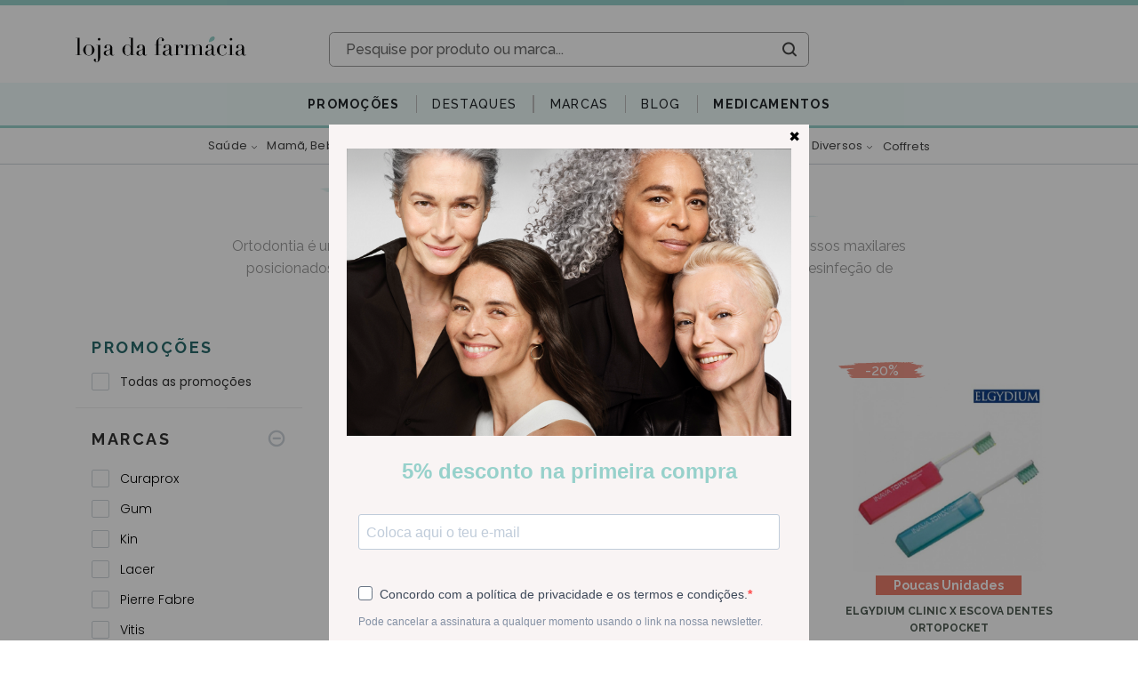

--- FILE ---
content_type: text/html; charset=utf-8
request_url: https://www.lojadafarmacia.com/pt/categoria/ortodontia
body_size: 118610
content:
<!doctype html>
<html data-n-head-ssr lang="pt" data-n-head="%7B%22lang%22:%7B%22ssr%22:%22pt%22%7D%7D">
  <head >
    <title>Ortodontia ao melhor preço - | Loja da Farmacia</title><meta data-n-head="ssr" name="viewport" content="width=device-width, initial-scale=1"><meta data-n-head="ssr" data-hid="author" name="author" content="Yomp Ycommerce"><meta data-n-head="ssr" data-hid="generator" name="generator" content="Ycommerce"><meta data-n-head="ssr" data-hid="og:image" property="og:image" content="/img/share.jpg"><meta data-n-head="ssr" data-hid="og:image:width" property="og:image:width" content="400"><meta data-n-head="ssr" data-hid="og:image:height" property="og:image:height" content="400"><meta data-n-head="ssr" name="msapplication-TileColor" content="#FFFFF"><meta data-n-head="ssr" name="msapplication-TileImage" content="/favicon/ms-icon-144x144.png"><meta data-n-head="ssr" data-hid="charset" charset="utf-8"><meta data-n-head="ssr" data-hid="viewport" name="viewport" content="width=device-width, initial-scale=1"><meta data-n-head="ssr" data-hid="title" name="title" content="Ortodontia ao melhor preço -"><meta data-n-head="ssr" data-hid="og:keywords" property="keywords" content=""><meta data-n-head="ssr" data-hid="og:locale" property="og:locale" content="pt"><meta data-n-head="ssr" data-hid="og:type" property="og:type" content="website"><meta data-n-head="ssr" data-hid="og:title" property="og:title" content="Ortodontia ao melhor preço -"><meta data-n-head="ssr" data-hid="og:description" property="og:description" content="Ortodontia é uma especialidade odontológica que corrige a posição dos dentes e dos ossos maxilares posicionados de forma inadequada. Todo o material destinado à higiene, conforto e..."><meta data-n-head="ssr" data-hid="og:url" property="og:url" content="https://www.lojadafarmacia.com/pt/categoria/ortodontia"><meta data-n-head="ssr" data-hid="og:site_name" property="og:site_name" content="Loja da Farmacia"><meta data-n-head="ssr" data-hid="twitter:card" property="twitter:card" content="summary_large_image"><meta data-n-head="ssr" data-hid="twitter:description" property="twitter:description" content="Ortodontia é uma especialidade odontológica que corrige a posição dos dentes e dos ossos maxilares posicionados de forma inadequada. Todo o material destinado à higiene, conforto e..."><meta data-n-head="ssr" data-hid="twitter:title" property="twitter:title" content="Ortodontia ao melhor preço -"><meta data-n-head="ssr" data-hid="description" name="description" content="Ortodontia é uma especialidade odontológica que corrige a posição dos dentes e dos ossos maxilares posicionados de forma inadequada. Todo o material destinado à higiene, conforto e..."><link data-n-head="ssr" rel="icon" type="image/x-icon" href="/favicon/favicon.ico"><link data-n-head="ssr" rel="icon" sizes="96x96" href="/favicon/favicon-96x96.png"><link data-n-head="ssr" rel="icon" sizes="32x32" href="/favicon/favicon-32x32.png"><link data-n-head="ssr" rel="icon" sizes="16x16" href="/favicon/favicon-16x16.png"><link data-n-head="ssr" rel="apple-touch-icon-precomposed" href="/favicon/apple-touch-icon-precomposed.png"><link data-n-head="ssr" rel="apple-touch-icon" sizes="180x180" href="/favicon/apple-icon-180x180.png"><link data-n-head="ssr" rel="apple-touch-icon" sizes="152x152" href="/favicon/apple-icon-152x152.png"><link data-n-head="ssr" rel="apple-touch-icon" sizes="144x144" href="/favicon/apple-icon-152x152.png"><link data-n-head="ssr" rel="apple-touch-icon" sizes="120x120" href="/favicon/apple-icon-120x120.png"><link data-n-head="ssr" rel="apple-touch-icon" sizes="114x114" href="/favicon/apple-icon-114x114.png"><link data-n-head="ssr" rel="apple-touch-icon" sizes="76x76" href="/favicon/apple-icon-76x76.png"><link data-n-head="ssr" rel="apple-touch-icon" sizes="72x72" href="/favicon/apple-icon-72x72.png"><link data-n-head="ssr" rel="apple-touch-icon" sizes="60x60" href="/favicon/apple-icon-60x60.png"><link data-n-head="ssr" rel="apple-touch-icon" sizes="57x57" href="/favicon/apple-icon-57x57.png"><link data-n-head="ssr" rel="stylesheet" href="https://unpkg.com/leaflet@1.6.0/dist/leaflet.css"><link data-n-head="ssr" data-hid="gf-preload" rel="preload" as="style" href="https://fonts.googleapis.com/css2?family=Raleway:wght@100;200;300;400;500;600;700&amp;family=Poppins:wght@200;300;400;500;600&amp;display=swap"><link data-n-head="ssr" rel="canonical" href="https://www.lojadafarmacia.com/pt/categoria/ortodontia"><script data-n-head="ssr" data-cfasync="false" src="/js/clarity.js"></script><script data-n-head="ssr" src="/js/webloyalty.js"></script><script data-n-head="ssr" src="https://js.klarna.com/web-sdk/v1/klarna.js" async data-environment="production" data-client-id="klarna_live_client_Z1VlbXRnSHpZcUQqWVpjZ0RZRjlXcyhqRS9NWG1uSmosNDMzMjI5NWMtMDRlNS00NzJlLWIxNzItNzk4Yzc4YTdlMDc2LDEsZmcrZkZzRUVlRFpOMFFmM2JKY1pFZzRMKzdRaG5NRHZzV0FpTGpxUUI1QT0"></script><script data-n-head="ssr" data-hid="gtm-script">window['dataLayer']=[];if(!window._gtm_init){window._gtm_init=1;(function (w,n,d,m,e,p){w[d]=(w[d]==1||n[d]=='yes'||n[d]==1||n[m]==1||(w[e]&&w[e][p]&&w[e][p]()))?1:0})(window,navigator,'doNotTrack','msDoNotTrack','external','msTrackingProtectionEnabled');(function(w,d,s,l,x,y){w[x]={};w._gtm_inject=function(i){if(w.doNotTrack||w[x][i])return;w[x][i]=1;w[l]=w[l]||[];w[l].push({'gtm.start':new Date().getTime(),event:'gtm.js'});var f=d.getElementsByTagName(s)[0],j=d.createElement(s);j.async=true;j.src='https://www.googletagmanager.com/gtm.js?id='+i;f.parentNode.insertBefore(j,f);}})(window,document,'script','dataLayer','_gtm_ids','_gtm_inject')};["GTM-PKMS2S6"].forEach(function(i){window._gtm_inject(i)})</script><script data-n-head="ssr" data-hid="gf-script">(function(){var l=document.createElement('link');l.rel="stylesheet";l.href="https://fonts.googleapis.com/css2?family=Raleway:wght@100;200;300;400;500;600;700&family=Poppins:wght@200;300;400;500;600&display=swap";document.querySelector("head").appendChild(l);})();</script><noscript data-n-head="ssr" data-hid="gf-noscript"><link rel="stylesheet" href="https://fonts.googleapis.com/css2?family=Raleway:wght@100;200;300;400;500;600;700&family=Poppins:wght@200;300;400;500;600&display=swap"></noscript><link rel="preload" href="/_nuxt/a2003f2.js" as="script"><link rel="preload" href="/_nuxt/02f5f4e.js" as="script"><link rel="preload" href="/_nuxt/styles.45d0c9e.css" as="style"><link rel="preload" href="/_nuxt/b533db9.js" as="script"><link rel="preload" href="/_nuxt/app.0a356bb.css" as="style"><link rel="preload" href="/_nuxt/d9b5c08.js" as="script"><link rel="stylesheet" href="/_nuxt/styles.45d0c9e.css"><link rel="stylesheet" href="/_nuxt/app.0a356bb.css">
  </head>
  <body style="overflow-y: unset" data-n-head="%7B%22style%22:%7B%22ssr%22:%22overflow-y:%20unset%22%7D%7D">
    <noscript data-n-head="ssr" data-hid="gtm-noscript" data-pbody="true"><iframe src="https://www.googletagmanager.com/ns.html?id=GTM-PKMS2S6&" height="0" width="0" style="display:none;visibility:hidden" title="gtm"></iframe></noscript><div data-server-rendered="true" id="__nuxt"><!----><div id="__layout"><div class="d-flex flex-column" data-v-2abd80a2><!----> <!----><!----><!----><!----><!----><!----><!----><!----><!----><!----><!----> <div class="header position-relative d-none d-lg-block" data-v-342b9643 data-v-2abd80a2><div class="bg-primary mb-2 fs-12 py-1 px-3" data-v-3d6be1f2 data-v-342b9643><div class="container-fluid d-none d-lg-block" data-v-3d6be1f2><!----></div> <div class="d-lg-none d-block overflow-hidden w-100 font-weight-bold" data-v-3d6be1f2><!----></div></div> <div class="mt-2" data-v-342b9643><div class="normal-header" data-v-342b9643><div class="container position-relative" data-v-342b9643><div class="row d-flex justify-content-end" data-v-342b9643><div class="dropdown b-dropdown btn-group" data-v-342b9643><!----><button aria-haspopup="true" aria-expanded="false" type="button" class="btn dropdown-toggle btn-light fs-12 bg-transparent border-0 px-0 py-3 pr-3 pr-lg-0 dropdown-toggle-no-caret"></button><ul role="menu" tabindex="-1" class="dropdown-menu languages-dropdown m-0 p-0 fs-12 border-0 rounded-0 shadow dropdown-menu-right"> <li role="presentation" class="text-primary text-decoration-none border-bottom line-height-20"><a title="Español" role="menuitem" href="#" target="_self" class="dropdown-item">
    ESPAÑOL
  </a></li></ul></div></div> <div class="row mb-3 d-flex justify-content-between" data-v-342b9643><div class="d-flex align-items-center col-3" data-v-dd78bf52 data-v-342b9643><a href="/pt" title="Farmácia Online - Saúde, Beleza e Bem-estar - Loja da Farmácia" class="nuxt-link-active h-100 d-flex align-items-center" data-v-dd78bf52><img src="/_nuxt/img/logo.13042e5.svg" class="img-fluid" data-v-dd78bf52></a></div> <div class="d-flex flex-column col-7 col-xl-6 justify-content-end align-items-center position-unset" data-v-342b9643><div class="search d-flex flex-column justify-content-center p-0 rounded overflow-hidden w-100 " data-v-a9665740 data-v-342b9643><div class="d-flex flex-column wrapper" data-v-a9665740><form class="d-flex rounded" data-v-a9665740><input type="text" placeholder="Pesquise por produto ou marca..." debounce="800" class="border-0 text-gray-650 fs-16 px-4 flex-grow-1 bg-white rounded-left font-weight-bold" data-v-a9665740> <i class="my-2" data-v-a9665740></i> <div class="d-flex justify-content-center align-items-center text-dark p-2" data-v-a9665740><i class="icon-ldf-search ml-1 px-1" data-v-a9665740></i></div></form> <!----></div></div></div> <div class="col-xl-3 col-2 d-flex flex-column justify-content-around" data-v-342b9643><!----></div></div></div> <div data-fetch-key="0" class="main-menu mt-4 bg-secondary border-bottom border-primary border-3px" data-v-342b9643><ul class="px-2 d-flex flex-wrap"><li class="rounded-0 bar"><div data-fetch-key="1" class="h-100 d-flex align-items-center" data-v-7107c90d><div class="dropdown b-dropdown submenu-dropdown h-100 btn-group" data-v-7107c90d><!----><button aria-haspopup="true" aria-expanded="false" type="button" class="btn dropdown-toggle btn-unstyled p-0 dropdown-toggle-no-caret"><a href="/pt/promocoes" target="_self" class="btn campaigns-link rounded-0 font-weight-700 btn-unstyled override-nuxt-link" data-v-7107c90d><span class="d-flex align-items-center fs-14" style="color:#212529!important;" data-v-7107c90d>
          Promoções
        </span></a></button><ul role="menu" tabindex="-1" class="dropdown-menu border-0 rounded-0 shadow campaigns"> <li role="presentation" class="dropdown-item-wrapper" data-v-7107c90d><a role="menuitem" href="#" target="_self" class="dropdown-item">
      Viterra Sport
    </a></li><li role="presentation" class="dropdown-item-wrapper" data-v-7107c90d><a role="menuitem" href="#" target="_self" class="dropdown-item">
      Harmolya
    </a></li><li role="presentation" class="dropdown-item-wrapper" data-v-7107c90d><a role="menuitem" href="#" target="_self" class="dropdown-item">
      Harmolya
    </a></li><li role="presentation" class="dropdown-item-wrapper" data-v-7107c90d><a role="menuitem" href="#" target="_self" class="dropdown-item">
      Martiderm Black Diamond
    </a></li><li role="presentation" class="dropdown-item-wrapper" data-v-7107c90d><a role="menuitem" href="#" target="_self" class="dropdown-item">
      Skingain (Ampliphar)
    </a></li><li role="presentation" class="dropdown-item-wrapper" data-v-7107c90d><a role="menuitem" href="#" target="_self" class="dropdown-item">
      Papillon
    </a></li><li role="presentation" class="dropdown-item-wrapper" data-v-7107c90d><a role="menuitem" href="#" target="_self" class="dropdown-item">
      Fresubin
    </a></li><li role="presentation" class="dropdown-item-wrapper" data-v-7107c90d><a role="menuitem" href="#" target="_self" class="dropdown-item">
      Uriage
    </a></li> <li role="presentation" class="dropdown-item-wrapper" data-v-7107c90d><a role="menuitem" href="#" target="_self" class="dropdown-item"><span class="text-primary font-weight-600" data-v-7107c90d>Ver tudo em promoção</span> <i class="icon-arrow-right text-primary fs-8 pl-1" data-v-7107c90d></i></a></li></ul></div></div></li><li class="rounded-0 bar"><div data-fetch-key="2" class="h-100 d-flex align-items-center" data-v-6cb9b42d><div class="dropdown b-dropdown submenu-dropdown h-100 btn-group" data-v-6cb9b42d><!----><button aria-haspopup="true" aria-expanded="false" type="button" class="btn dropdown-toggle btn-unstyled p-0 dropdown-toggle-no-caret"><a href="/pt/destaques/lista" target="_self" class="btn highlights-link rounded-0 btn-unstyled override-nuxt-link" style="color:#212529!important;" data-v-6cb9b42d><span class="d-flex align-items-center fs-14" style="color:#212529!important;" data-v-6cb9b42d>
          Destaques
        </span></a></button><ul role="menu" tabindex="-1" class="dropdown-menu border-0 rounded-0 shadow highlights"> <li role="presentation" class="dropdown-item-wrapper" data-v-6cb9b42d><a role="menuitem" href="#" target="_self" class="dropdown-item">
        Validades Curtas
      </a></li><li role="presentation" class="dropdown-item-wrapper" data-v-6cb9b42d><a role="menuitem" href="#" target="_self" class="dropdown-item">
        Medicamentos
      </a></li><li role="presentation" class="dropdown-item-wrapper" data-v-6cb9b42d><a role="menuitem" href="#" target="_self" class="dropdown-item">
        Naturais
      </a></li> <!----> <li role="presentation" class="dropdown-item-wrapper" data-v-6cb9b42d><a role="menuitem" href="#" target="_self" class="dropdown-item"><span class="text-primary font-weight-600" data-v-6cb9b42d>Ver todos os produtos em destaque</span> <i class="icon-arrow-right text-primary fs-8 pl-1" data-v-6cb9b42d></i></a></li></ul></div></div></li><li class="rounded-0 bar"><!----></li><li class="rounded-0 bar"><div data-fetch-key="3" class="brandsMenu fs-14 h-100 bar"><a href="/pt/marcas" target="_self" class="btn d-flex align-items-center dropdown-toggle-no-caret hover-primary fs-14 h-100 btn-unstyled"><span style="color:#212529!important;">Marcas</span></a> <div class="menu position-absolute bg-white py-5" style="display:;"><div class="container"><div class="d-flex flex-column align-items-center"><ul class="alphabet w-100 list-unstyled d-flex pb-3 border-bottom"><li class="cursor-pointer border-radius flex-grow-1 active">
            A
          </li><li class="cursor-pointer border-radius flex-grow-1">
            B
          </li><li class="cursor-pointer border-radius flex-grow-1">
            C
          </li><li class="cursor-pointer border-radius flex-grow-1">
            D
          </li><li class="cursor-pointer border-radius flex-grow-1">
            E
          </li><li class="cursor-pointer border-radius flex-grow-1">
            F
          </li><li class="cursor-pointer border-radius flex-grow-1">
            G
          </li><li class="cursor-pointer border-radius flex-grow-1">
            H
          </li><li class="cursor-pointer border-radius flex-grow-1">
            I
          </li><li class="cursor-pointer border-radius flex-grow-1">
            J
          </li><li class="cursor-pointer border-radius flex-grow-1">
            K
          </li><li class="cursor-pointer border-radius flex-grow-1">
            L
          </li><li class="cursor-pointer border-radius flex-grow-1">
            M
          </li><li class="cursor-pointer border-radius flex-grow-1">
            N
          </li><li class="cursor-pointer border-radius flex-grow-1">
            O
          </li><li class="cursor-pointer border-radius flex-grow-1">
            P
          </li><li class="cursor-pointer border-radius flex-grow-1">
            Q
          </li><li class="cursor-pointer border-radius flex-grow-1">
            R
          </li><li class="cursor-pointer border-radius flex-grow-1">
            S
          </li><li class="cursor-pointer border-radius flex-grow-1">
            T
          </li><li class="cursor-pointer border-radius flex-grow-1">
            U
          </li><li class="cursor-pointer border-radius flex-grow-1">
            V
          </li><li class="cursor-pointer border-radius flex-grow-1">
            W
          </li><li class="cursor-pointer border-radius flex-grow-1">
            X
          </li><li class="cursor-pointer border-radius flex-grow-1">
            Y
          </li><li class="cursor-pointer border-radius flex-grow-1">
            Z
          </li></ul> <div class="list w-100 list-unstyled my-4 text-left text-capitalize"><a href="/pt/marca/a-derma-pierre-fabre" class="p-1 fs-12 font-alt w-100 text-capitalize">
            A-Derma
          </a><a href="/pt/marca/aboca" class="p-1 fs-12 font-alt w-100 text-capitalize">
            Aboca
          </a><a href="/pt/marca/absorvit" class="p-1 fs-12 font-alt w-100 text-capitalize">
            Absorvit
          </a><a href="/pt/marca/advancis" class="p-1 fs-12 font-alt w-100 text-capitalize">
            Advancis
          </a><a href="/pt/marca/akileine" class="p-1 fs-12 font-alt w-100 text-capitalize">
            Akileine
          </a><a href="/pt/marca/ampliphar" class="p-1 fs-12 font-alt w-100 text-capitalize">
            Ampliphar
          </a><a href="/pt/marca/angelini" class="p-1 fs-12 font-alt w-100 text-capitalize">
            Angelini
          </a><a href="/pt/marca/apivita" class="p-1 fs-12 font-alt w-100 text-capitalize">
            Apivita
          </a><a href="/pt/marca/aquilea" class="p-1 fs-12 font-alt w-100 text-capitalize">
            Aquilea
          </a><a href="/pt/marca/arkopharma" class="p-1 fs-12 font-alt w-100 text-capitalize">
            Arkopharma
          </a><a href="/pt/marca/arnidol" class="p-1 fs-12 font-alt w-100 text-capitalize">
            Arnidol
          </a><a href="/pt/marca/atl" class="p-1 fs-12 font-alt w-100 text-capitalize">
            ATL
          </a><a href="/pt/marca/atral" class="p-1 fs-12 font-alt w-100 text-capitalize">
            Atral
          </a><a href="/pt/marca/australian-gold" class="p-1 fs-12 font-alt w-100 text-capitalize">
            Australian Gold
          </a><a href="/pt/marca/aveeno" class="p-1 fs-12 font-alt w-100 text-capitalize">
            Aveeno
          </a><a href="/pt/marca/avene" class="p-1 fs-12 font-alt w-100 text-capitalize">
            Avene
          </a></div></div></div></div></div></li><li class="rounded-0 bar"><a href="/pt/novidades" class="fs-14 bar" style="color:#212529!important;">
          Blog
        </a></li><li class="rounded-0 bar"><a href="/pt" class="fs-14 bar nuxt-link-active" style="color:#212529!important;">
          Medicamentos
        </a></li></ul></div> <div data-fetch-key="4" class="categories" data-v-342b9643><div class="position-relative"><div class="bar position-static d-none d-md-flex justify-content-between justify-content-xl-center align-items-center"><div class="nav-item border-none justify-content-center align-items-center py-2 px-1 mx-xl-1 flex-grow-0 d-flex"><div class="dropdown b-dropdown btn-group"><button type="button" class="btn btn-unstyled"><div><a href="/pt/categoria/medicamentos-nao-sujeitos-a-receita-medica" class="category-name font-alt text-decoration-none d-inline-flex align-items-baseline white-space-nowrap">
                  Saúde
                  <i class="icon icon-arrow-right ml-2"></i></a></div></button><button aria-haspopup="true" aria-expanded="false" type="button" class="btn dropdown-toggle btn-unstyled px-0 dropdown-toggle-split"><span class="sr-only">Toggle dropdown</span></button><ul role="menu" tabindex="-1" class="dropdown-menu"> <div class="menu"><div class="category flex-column mb-4 align-items-start px-2 w-100 d-inline-flex"><div class="category flex-column align-self-start align-items-start px-2 w-100"><a href="/pt/categoria/deixar-de-fumar" class="link fs-12 line-height-12 text-grey mb-1">
                    Anti-tabagismo
                  </a> <!----></div></div><div class="category flex-column mb-4 align-items-start px-2 w-100 d-inline-flex"><div class="category flex-column align-self-start align-items-start px-2 w-100"><a href="/pt/categoria/articulacoes-musculos-e-ossos" class="link fs-12 line-height-12 text-grey mb-1">
                    Dores Articulares, Musculares e/ou Ósseas
                  </a> <!----></div></div><div class="category flex-column mb-4 align-items-start px-2 w-100 d-inline-flex"><div class="category flex-column align-self-start align-items-start px-2 w-100"><a href="/pt/categoria/colereticos-e-hepatoprotetores" class="link fs-12 line-height-12 text-grey mb-1">
                    Coleréticos e Hepatoprotetores
                  </a> <!----></div></div><div class="category flex-column mb-4 align-items-start px-2 w-100 d-inline-flex"><div class="category flex-column align-self-start align-items-start px-2 w-100"><a href="/pt/categoria/cuidados-dos-olhos-e-dos-ouvidos" class="link fs-12 line-height-12 text-grey mb-1">
                    Cuidados dos Olhos e dos Ouvidos
                  </a> <!----></div></div><div class="category flex-column mb-4 align-items-start px-2 w-100 d-inline-flex"><div class="category flex-column align-self-start align-items-start px-2 w-100"><a href="/pt/categoria/diarreia-colicas-e-obstipacao" class="link fs-12 line-height-12 text-grey mb-1">
                    Distúrbios Intestinais: Diarreia, Cólicas, Obstipação
                  </a> <!----></div></div><div class="category flex-column mb-4 align-items-start px-2 w-100 d-inline-flex"><div class="category flex-column align-self-start align-items-start px-2 w-100"><a href="/pt/categoria/enjoo-azia-e-ma-disposicao" class="link fs-12 line-height-12 text-grey mb-1">
                    Distúrbios Gástricos : Enjoo, Azia , Indisposição
                  </a> <!----></div></div><div class="category flex-column mb-4 align-items-start px-2 w-100 d-inline-flex"><div class="category flex-column align-self-start align-items-start px-2 w-100"><a href="/pt/categoria/infecoes-vaginais-e-trato-urinario" class="link fs-12 line-height-12 text-grey mb-1">
                    Infeções Vaginais e/ou do Trato Urinário
                  </a> <!----></div></div><div class="category flex-column mb-4 align-items-start px-2 w-100 d-inline-flex"><div class="category flex-column align-self-start align-items-start px-2 w-100"><a href="/pt/categoria/pele-cabelo-e-unhas" class="link fs-12 line-height-12 text-grey mb-1">
                    Afecções Pele, Cabelo e Unhas
                  </a> <!----></div></div><div class="category flex-column mb-4 align-items-start px-2 w-100 d-inline-flex"><div class="category flex-column align-self-start align-items-start px-2 w-100"><a href="/pt/categoria/ansiedade-stress-e-problemas-do-sono" class="link fs-12 line-height-12 text-grey mb-1">
                    Ansiedade, Stress e Distúrbios Sono
                  </a> <!----></div></div><div class="category flex-column mb-4 align-items-start px-2 w-100 d-inline-flex"><div class="category flex-column align-self-start align-items-start px-2 w-100"><a href="/pt/categoria/repelentes" class="link fs-12 line-height-12 text-grey mb-1">
                    Repelentes
                  </a> <!----></div></div><div class="category flex-column mb-4 align-items-start px-2 w-100 d-inline-flex"><div class="category flex-column align-self-start align-items-start px-2 w-100"><a href="/pt/categoria/circulacao-e-pernas-cansadas" class="link fs-12 line-height-12 text-grey mb-1">
                    Circulação e Pernas Cansadas
                  </a> <!----></div></div><div class="category flex-column mb-4 align-items-start px-2 w-100 d-inline-flex"><div class="category flex-column align-self-start align-items-start px-2 w-100"><a href="/pt/categoria/hemorroidas" class="link fs-12 line-height-12 text-grey mb-1">
                    Anti-hemorroidários
                  </a> <!----></div></div><div class="category flex-column mb-4 align-items-start px-2 w-100 d-inline-flex"><div class="category flex-column align-self-start align-items-start px-2 w-100"><a href="/pt/categoria/medicamentos-homeopaticos" class="link fs-12 line-height-12 text-grey mb-1">
                    Homeopáticos
                  </a> <!----></div></div><div class="category flex-column mb-4 align-items-start px-2 w-100 d-inline-flex"><div class="category flex-column align-self-start align-items-start px-2 w-100"><a href="/pt/categoria/afeccoes-respiratorias" class="link fs-12 line-height-12 text-grey mb-1">
                    Afecções Respiratórias
                  </a> <ul class="list-unstyled p-0 m-0"><li class="subcategory fs-12 mx-0 p-0"><a href="/pt/categoria/descongestionantes-nasais">
                          Congestão e Desconforto Nasal
                        </a></li><li class="subcategory fs-12 mx-0 p-0"><a href="/pt/categoria/tosse-rouquidao-e-dores-de-garganta">
                          Tosse, Rouquidão e Dores de Garganta
                        </a></li></ul></div></div></div></ul></div></div><div class="nav-item border-none justify-content-center align-items-center py-2 px-1 mx-xl-1 flex-grow-0 d-flex"><div class="dropdown b-dropdown btn-group"><button type="button" class="btn btn-unstyled"><div><a href="/pt/categoria/mama-bebe-crianca" class="category-name font-alt text-decoration-none d-inline-flex align-items-baseline white-space-nowrap">
                  Mamã, Bebé e Criança
                  <i class="icon icon-arrow-right ml-2"></i></a></div></button><button aria-haspopup="true" aria-expanded="false" type="button" class="btn dropdown-toggle btn-unstyled px-0 dropdown-toggle-split"><span class="sr-only">Toggle dropdown</span></button><ul role="menu" tabindex="-1" class="dropdown-menu"> <div class="menu"><div class="category flex-column mb-4 align-items-start px-2 w-100 d-inline-flex"><div class="category flex-column align-self-start align-items-start px-2 w-100"><a href="/pt/categoria/bebe-e-crianca" class="link fs-12 line-height-12 text-grey mb-1">
                    Bebé e Criança
                  </a> <ul class="list-unstyled p-0 m-0"><li class="subcategory fs-12 mx-0 p-0"><a href="/pt/categoria/acessorios-puericultura">
                          Acessórios de Puericultura
                        </a></li><li class="subcategory fs-12 mx-0 p-0"><a href="/pt/categoria/acessorios-de-alimentacao-bebe">
                          Acessórios de Alimentação
                        </a></li><li class="subcategory fs-12 mx-0 p-0"><a href="/pt/categoria/aspiradores-nasais-e-descongestionantes">
                          Cuidados Nasais: Aspiradores e Descongestionantes
                        </a></li><li class="subcategory fs-12 mx-0 p-0"><a href="/pt/categoria/biberoes-e-tetinas">
                          Biberões e Tetinas
                        </a></li><li class="subcategory fs-12 mx-0 p-0"><a href="/pt/categoria/brinquedos-bebe">
                          Brinquedos
                        </a></li><li class="subcategory fs-12 mx-0 p-0"><a href="/pt/categoria/chupetas">
                          Chupetas
                        </a></li><li class="subcategory fs-12 mx-0 p-0"><a href="/pt/categoria/hidratantes-corporais-bebe">
                          Hidratantes Corporais
                        </a></li><li class="subcategory fs-12 mx-0 p-0"><a href="/pt/categoria/higiene-corporal-bebe">
                          Higiene Corporal
                        </a></li><li class="subcategory fs-12 mx-0 p-0"><a href="/pt/categoria/hidratantes-rosto-bebe">
                          Hidratantes Rosto
                        </a></li><li class="subcategory fs-12 mx-0 p-0"><a href="/pt/categoria/higiene-oral-bebe-e-primeiros-dentes">
                          Higiene Oral e Primeiros Dentes
                        </a></li><li class="subcategory fs-12 mx-0 p-0"><a href="/pt/categoria/fraldas">
                          Fraldas
                        </a></li><li class="subcategory fs-12 mx-0 p-0"><a href="/pt/categoria/muda-da-fralda">
                          Muda da Fralda
                        </a></li><li class="subcategory fs-12 mx-0 p-0"><a href="/pt/categoria/alimentacao-leites-papas-boioes">
                          Alimentação: Leites, Papas e Boiões
                        </a></li><li class="subcategory fs-12 mx-0 p-0"><a href="/pt/categoria/protetores-solares-bebe-crianca">
                          Protetores Solares
                        </a></li><li class="subcategory fs-12 mx-0 p-0"><a href="/pt/categoria/pele-atopica-bebe">
                          Pele Atópica
                        </a></li><li class="subcategory fs-12 mx-0 p-0"><a href="/pt/categoria/gases-colicas-diarreia">
                          Gases, Cólicas e Diarreia
                        </a></li><li class="subcategory fs-12 mx-0 p-0"><a href="/pt/categoria/almofadas">
                          Almofadas
                        </a></li><li class="subcategory fs-12 mx-0 p-0"><a href="/pt/categoria/prurido-nodoas-negras">
                          Afecções Pele: Prurido, Nódoas Negras, Picadas
                        </a></li><li class="subcategory fs-12 mx-0 p-0"><a href="/pt/categoria/gel-intimo-pediatrico">
                          Higiene Intima
                        </a></li><li class="subcategory fs-12 mx-0 p-0"><a href="/pt/categoria/shampoo-bebe-e-crianca">
                          Higiene Capilar
                        </a></li><li class="subcategory fs-12 mx-0 p-0"><a href="/pt/categoria/higiene-olhos-ouvidos">
                          Cuidados dos Olhos e dos Ouvidos
                        </a></li><li class="subcategory fs-12 mx-0 p-0"><a href="/pt/categoria/oculos-de-sol-bebe-crianca">
                          Óculos de Sol
                        </a></li></ul></div></div><div class="category flex-column mb-4 align-items-start px-2 w-100 d-inline-flex"><div class="category flex-column align-self-start align-items-start px-2 w-100"><a href="/pt/categoria/mama" class="link fs-12 line-height-12 text-grey mb-1">
                    Mamã
                  </a> <ul class="list-unstyled p-0 m-0"><li class="subcategory fs-12 mx-0 p-0"><a href="/pt/categoria/amamentacao">
                          Amamentação
                        </a></li><li class="subcategory fs-12 mx-0 p-0"><a href="/pt/categoria/cremes-estrias-gravidez">
                          Anti-estrias
                        </a></li><li class="subcategory fs-12 mx-0 p-0"><a href="/pt/categoria/lingerie">
                          Lingerie Maternidade
                        </a></li></ul></div></div><div class="category flex-column mb-4 align-items-start px-2 w-100 d-inline-flex"><div class="category flex-column align-self-start align-items-start px-2 w-100"><a href="/pt/categoria/malas-de-maternidade" class="link fs-12 line-height-12 text-grey mb-1">
                    Malas de Maternidade
                  </a> <!----></div></div></div></ul></div></div><div class="nav-item border-none justify-content-center align-items-center py-2 px-1 mx-xl-1 flex-grow-0 d-flex"><div class="dropdown b-dropdown btn-group"><button type="button" class="btn btn-unstyled"><div><a href="/pt/categoria/dermocosmetica" class="category-name font-alt text-decoration-none d-inline-flex align-items-baseline white-space-nowrap">
                  Dermocosmética
                  <i class="icon icon-arrow-right ml-2"></i></a></div></button><button aria-haspopup="true" aria-expanded="false" type="button" class="btn dropdown-toggle btn-unstyled px-0 dropdown-toggle-split"><span class="sr-only">Toggle dropdown</span></button><ul role="menu" tabindex="-1" class="dropdown-menu"> <div class="menu"><div class="category flex-column mb-4 align-items-start px-2 w-100 d-inline-flex"><div class="category flex-column align-self-start align-items-start px-2 w-100"><a href="/pt/categoria/141-cuidados-de-corpo" class="link fs-12 line-height-12 text-grey mb-1">
                    Cuidados de Corpo
                  </a> <ul class="list-unstyled p-0 m-0"><li class="subcategory fs-12 mx-0 p-0"><a href="/pt/categoria/cicatrizantes">
                          Cicatrizantes
                        </a></li><li class="subcategory fs-12 mx-0 p-0"><a href="/pt/categoria/depilatorios">
                          Depilatórios
                        </a></li><li class="subcategory fs-12 mx-0 p-0"><a href="/pt/categoria/desodorizantes-antitranspirantes">
                          Desodorizantes / Antitranspirantes
                        </a></li><li class="subcategory fs-12 mx-0 p-0"><a href="/pt/categoria/esfoliantes-corporais">
                          Esfoliantes Corporais
                        </a></li><li class="subcategory fs-12 mx-0 p-0"><a href="/pt/categoria/hidratantes-corpo">
                          Hidratantes Corporais
                        </a></li><li class="subcategory fs-12 mx-0 p-0"><a href="/pt/categoria/higiene">
                          Higiene Corporal
                        </a></li><li class="subcategory fs-12 mx-0 p-0"><a href="/pt/categoria/higiene-intima">
                          Higiene Íntima
                        </a></li><li class="subcategory fs-12 mx-0 p-0"><a href="/pt/categoria/maos-e-unhas">
                          Mãos e Unhas
                        </a></li><li class="subcategory fs-12 mx-0 p-0"><a href="/pt/categoria/reafirmantes-e-adelgacantes">
                          Reafirmantes e Adelgaçantes
                        </a></li><li class="subcategory fs-12 mx-0 p-0"><a href="/pt/categoria/cremes-e-oleos-anti-estrias">
                          Anti-estrias
                        </a></li><li class="subcategory fs-12 mx-0 p-0"><a href="/pt/categoria/pele-prurido-eczema-dermatite-manchas-queimaduras-psoriase">
                          Afecções Pele: Prurido, Eczemas, Dermatites, Manchas, Queimaduras, Psoríase
                        </a></li></ul></div></div><div class="category flex-column mb-4 align-items-start px-2 w-100 d-inline-flex"><div class="category flex-column align-self-start align-items-start px-2 w-100"><a href="/pt/categoria/152-cuidados-de-rosto" class="link fs-12 line-height-12 text-grey mb-1">
                    Cuidados de Rosto
                  </a> <ul class="list-unstyled p-0 m-0"><li class="subcategory fs-12 mx-0 p-0"><a href="/pt/categoria/anti-envelhecimento">
                          Anti-envelhecimento
                        </a></li><li class="subcategory fs-12 mx-0 p-0"><a href="/pt/categoria/anti-manchas">
                          Anti-manchas
                        </a></li><li class="subcategory fs-12 mx-0 p-0"><a href="/pt/categoria/hidratantes-rosto">
                          Hidratantes Rosto
                        </a></li><li class="subcategory fs-12 mx-0 p-0"><a href="/pt/categoria/limpeza-e-desmaquilhantes-micelar-esfoliante">
                          Limpeza e Desmaquilhantes: Gel, Espuma, Águas Micelares
                        </a></li><li class="subcategory fs-12 mx-0 p-0"><a href="/pt/categoria/labios-e-olhos">
                          Contorno de Olhos e Hidratantes Labiais
                        </a></li><li class="subcategory fs-12 mx-0 p-0"><a href="/pt/categoria/mascaras-serum-concentrado">
                          Máscaras, Séruns e Concentrados
                        </a></li><li class="subcategory fs-12 mx-0 p-0"><a href="/pt/categoria/pele-oleosa">
                          Pele Oleosa
                        </a></li><li class="subcategory fs-12 mx-0 p-0"><a href="/pt/categoria/pele-sensivel-e-rosacea">
                          Pele Sensível e Rosácea
                        </a></li><li class="subcategory fs-12 mx-0 p-0"><a href="/pt/categoria/noite">
                          Cremes de noite
                        </a></li><li class="subcategory fs-12 mx-0 p-0"><a href="/pt/categoria/esfoliantes-rosto">
                          Esfoliantes Rosto
                        </a></li></ul></div></div><div class="category flex-column mb-4 align-items-start px-2 w-100 d-inline-flex"><div class="category flex-column align-self-start align-items-start px-2 w-100"><a href="/pt/categoria/maquilhagem" class="link fs-12 line-height-12 text-grey mb-1">
                    Maquilhagem
                  </a> <ul class="list-unstyled p-0 m-0"><li class="subcategory fs-12 mx-0 p-0"><a href="/pt/categoria/bases">
                          Bases
                        </a></li><li class="subcategory fs-12 mx-0 p-0"><a href="/pt/categoria/batons">
                          Batons
                        </a></li><li class="subcategory fs-12 mx-0 p-0"><a href="/pt/categoria/esponjas-%20dissolventes">
                          Esponjas e Dissolventes
                        </a></li><li class="subcategory fs-12 mx-0 p-0"><a href="/pt/categoria/lapis-e-rimel">
                          Lápis e Rimel
                        </a></li><li class="subcategory fs-12 mx-0 p-0"><a href="/pt/categoria/pos">
                          Pós
                        </a></li><li class="subcategory fs-12 mx-0 p-0"><a href="/pt/categoria/vernizes">
                          Vernizes
                        </a></li><li class="subcategory fs-12 mx-0 p-0"><a href="/pt/categoria/corretores">
                          Corretores
                        </a></li></ul></div></div><div class="category flex-column mb-4 align-items-start px-2 w-100 d-inline-flex"><div class="category flex-column align-self-start align-items-start px-2 w-100"><a href="/pt/categoria/perfumes" class="link fs-12 line-height-12 text-grey mb-1">
                    Perfumes
                  </a> <ul class="list-unstyled p-0 m-0"><li class="subcategory fs-12 mx-0 p-0"><a href="/pt/categoria/perfumes-crianca">
                          Criança
                        </a></li><li class="subcategory fs-12 mx-0 p-0"><a href="/pt/categoria/perfumes-mulher">
                          Senhora
                        </a></li><li class="subcategory fs-12 mx-0 p-0"><a href="/pt/categoria/perfumes-homem">
                          Homem
                        </a></li></ul></div></div><div class="category flex-column mb-4 align-items-start px-2 w-100 d-inline-flex"><div class="category flex-column align-self-start align-items-start px-2 w-100"><a href="/pt/categoria/protetores-solares" class="link fs-12 line-height-12 text-grey mb-1">
                    Solares
                  </a> <ul class="list-unstyled p-0 m-0"><li class="subcategory fs-12 mx-0 p-0"><a href="/pt/categoria/auto-bronzeadores">
                          Auto-bronzeadores
                        </a></li><li class="subcategory fs-12 mx-0 p-0"><a href="/pt/categoria/protetores-solares-corpo">
                          Corpo
                        </a></li><li class="subcategory fs-12 mx-0 p-0"><a href="/pt/categoria/protetores-solares-labios">
                          Lábios
                        </a></li><li class="subcategory fs-12 mx-0 p-0"><a href="/pt/categoria/after-sun">
                          After Sun
                        </a></li><li class="subcategory fs-12 mx-0 p-0"><a href="/pt/categoria/protetores-solares-rosto">
                          Rosto
                        </a></li><li class="subcategory fs-12 mx-0 p-0"><a href="/pt/categoria/protetores-solares-cabelo">
                          Cabelo
                        </a></li><li class="subcategory fs-12 mx-0 p-0"><a href="/pt/categoria/bronzeadores">
                          Bronzeadores
                        </a></li></ul></div></div><div class="category flex-column mb-4 align-items-start px-2 w-100 d-inline-flex"><div class="category flex-column align-self-start align-items-start px-2 w-100"><a href="/pt/categoria/homem" class="link fs-12 line-height-12 text-grey mb-1">
                    Homem
                  </a> <!----></div></div><div class="category flex-column mb-4 align-items-start px-2 w-100 d-inline-flex"><div class="category flex-column align-self-start align-items-start px-2 w-100"><a href="/pt/categoria/cosmetica-coreana" class="link fs-12 line-height-12 text-grey mb-1">
                    Cosmética Coreana
                  </a> <!----></div></div></div></ul></div></div><div class="nav-item border-none justify-content-center align-items-center py-2 px-1 mx-xl-1 flex-grow-0 d-flex"><div class="dropdown b-dropdown btn-group"><button type="button" class="btn btn-unstyled"><div><a href="/pt/categoria/capilares" class="category-name font-alt text-decoration-none d-inline-flex align-items-baseline white-space-nowrap">
                  Capilares
                  <i class="icon icon-arrow-right ml-2"></i></a></div></button><button aria-haspopup="true" aria-expanded="false" type="button" class="btn dropdown-toggle btn-unstyled px-0 dropdown-toggle-split"><span class="sr-only">Toggle dropdown</span></button><ul role="menu" tabindex="-1" class="dropdown-menu"> <div class="menu"><div class="category flex-column mb-4 align-items-start px-2 w-100 d-inline-flex"><div class="category flex-column align-self-start align-items-start px-2 w-100"><a href="/pt/categoria/cabelo-acessorios" class="link fs-12 line-height-12 text-grey mb-1">
                    Acessórios
                  </a> <!----></div></div><div class="category flex-column mb-4 align-items-start px-2 w-100 d-inline-flex"><div class="category flex-column align-self-start align-items-start px-2 w-100"><a href="/pt/categoria/anti-caspa" class="link fs-12 line-height-12 text-grey mb-1">
                    Anti-caspa
                  </a> <!----></div></div><div class="category flex-column mb-4 align-items-start px-2 w-100 d-inline-flex"><div class="category flex-column align-self-start align-items-start px-2 w-100"><a href="/pt/categoria/anti-queda" class="link fs-12 line-height-12 text-grey mb-1">
                    Anti-queda, Fortificantes e Densificadores
                  </a> <!----></div></div><div class="category flex-column mb-4 align-items-start px-2 w-100 d-inline-flex"><div class="category flex-column align-self-start align-items-start px-2 w-100"><a href="/pt/categoria/cabelo-oleoso" class="link fs-12 line-height-12 text-grey mb-1">
                    Cabelo Oleoso
                  </a> <!----></div></div><div class="category flex-column mb-4 align-items-start px-2 w-100 d-inline-flex"><div class="category flex-column align-self-start align-items-start px-2 w-100"><a href="/pt/categoria/cabelo-seco" class="link fs-12 line-height-12 text-grey mb-1">
                    Cabelo Seco
                  </a> <!----></div></div><div class="category flex-column mb-4 align-items-start px-2 w-100 d-inline-flex"><div class="category flex-column align-self-start align-items-start px-2 w-100"><a href="/pt/categoria/mascaras-condicionadores-balsamos" class="link fs-12 line-height-12 text-grey mb-1">
                    Máscaras, Condicionadores e Bálsamos
                  </a> <!----></div></div><div class="category flex-column mb-4 align-items-start px-2 w-100 d-inline-flex"><div class="category flex-column align-self-start align-items-start px-2 w-100"><a href="/pt/categoria/produtos-piolhos-e-lendeas" class="link fs-12 line-height-12 text-grey mb-1">
                    Piolhos e Lêndeas
                  </a> <!----></div></div><div class="category flex-column mb-4 align-items-start px-2 w-100 d-inline-flex"><div class="category flex-column align-self-start align-items-start px-2 w-100"><a href="/pt/categoria/sprays-locoes-seruns-ampolas" class="link fs-12 line-height-12 text-grey mb-1">
                    Sprays, Loções, Séruns e Ampolas
                  </a> <!----></div></div><div class="category flex-column mb-4 align-items-start px-2 w-100 d-inline-flex"><div class="category flex-column align-self-start align-items-start px-2 w-100"><a href="/pt/categoria/uso-frequente" class="link fs-12 line-height-12 text-grey mb-1">
                    Uso Frequente
                  </a> <!----></div></div><div class="category flex-column mb-4 align-items-start px-2 w-100 d-inline-flex"><div class="category flex-column align-self-start align-items-start px-2 w-100"><a href="/pt/categoria/coloracao-cabelos-pintados" class="link fs-12 line-height-12 text-grey mb-1">
                    Coloração e Cabelos Pintados
                  </a> <!----></div></div><div class="category flex-column mb-4 align-items-start px-2 w-100 d-inline-flex"><div class="category flex-column align-self-start align-items-start px-2 w-100"><a href="/pt/categoria/psoriase" class="link fs-12 line-height-12 text-grey mb-1">
                    Psoríase
                  </a> <!----></div></div><div class="category flex-column mb-4 align-items-start px-2 w-100 d-inline-flex"><div class="category flex-column align-self-start align-items-start px-2 w-100"><a href="/pt/categoria/couro-cabeludo-sensvel" class="link fs-12 line-height-12 text-grey mb-1">
                    Couro cabeludo sensível
                  </a> <!----></div></div><div class="category flex-column mb-4 align-items-start px-2 w-100 d-inline-flex"><div class="category flex-column align-self-start align-items-start px-2 w-100"><a href="/pt/categoria/fixantes-e-modeladores-cabelo" class="link fs-12 line-height-12 text-grey mb-1">
                    Fixantes e Modeladores
                  </a> <!----></div></div></div></ul></div></div><div class="nav-item border-none justify-content-center align-items-center py-2 px-1 mx-xl-1 flex-grow-0 d-flex"><div class="dropdown b-dropdown btn-group"><button type="button" class="btn btn-unstyled"><div><a href="/pt/categoria/higiene-e-saude-oral" class="category-name font-alt text-decoration-none d-inline-flex align-items-baseline white-space-nowrap">
                  Saúde Oral
                  <i class="icon icon-arrow-right ml-2"></i></a></div></button><button aria-haspopup="true" aria-expanded="false" type="button" class="btn dropdown-toggle btn-unstyled px-0 dropdown-toggle-split"><span class="sr-only">Toggle dropdown</span></button><ul role="menu" tabindex="-1" class="dropdown-menu"> <div class="menu"><div class="category flex-column mb-4 align-items-start px-2 w-100 d-inline-flex"><div class="category flex-column align-self-start align-items-start px-2 w-100"><a href="/pt/categoria/aftas-ulceras-orais" class="link fs-12 line-height-12 text-grey mb-1">
                    Aftas e úlceras orais
                  </a> <!----></div></div><div class="category flex-column mb-4 align-items-start px-2 w-100 d-inline-flex"><div class="category flex-column align-self-start align-items-start px-2 w-100"><a href="/pt/categoria/colutorios" class="link fs-12 line-height-12 text-grey mb-1">
                    Colutórios
                  </a> <!----></div></div><div class="category flex-column mb-4 align-items-start px-2 w-100 d-inline-flex"><div class="category flex-column align-self-start align-items-start px-2 w-100"><a href="/pt/categoria/escovas-de-dentes" class="link fs-12 line-height-12 text-grey mb-1">
                    Escovas de Dentes e Irrigadores
                  </a> <!----></div></div><div class="category flex-column mb-4 align-items-start px-2 w-100 d-inline-flex"><div class="category flex-column align-self-start align-items-start px-2 w-100"><a href="/pt/categoria/escovilhoes" class="link fs-12 line-height-12 text-grey mb-1">
                    Escovilhões
                  </a> <!----></div></div><div class="category flex-column mb-4 align-items-start px-2 w-100 d-inline-flex"><div class="category flex-column align-self-start align-items-start px-2 w-100"><a href="/pt/categoria/fios-dentarios" class="link fs-12 line-height-12 text-grey mb-1">
                    Fios Dentários
                  </a> <!----></div></div><div class="category flex-column mb-4 align-items-start px-2 w-100 d-inline-flex"><div class="category flex-column align-self-start align-items-start px-2 w-100"><a href="/pt/categoria/halito" class="link fs-12 line-height-12 text-grey mb-1">
                    Hálito: sprays, pastilhas e raspadores
                  </a> <!----></div></div><div class="category flex-column mb-4 align-items-start px-2 w-100 d-inline-flex"><div class="category flex-column align-self-start align-items-start px-2 w-100"><a href="/pt/categoria/ortodontia" aria-current="page" class="link fs-12 line-height-12 text-grey mb-1 nuxt-link-exact-active nuxt-link-active">
                    Ortodontia
                  </a> <!----></div></div><div class="category flex-column mb-4 align-items-start px-2 w-100 d-inline-flex"><div class="category flex-column align-self-start align-items-start px-2 w-100"><a href="/pt/categoria/pastas-dentifricas" class="link fs-12 line-height-12 text-grey mb-1">
                    Pastas dentífricas
                  </a> <!----></div></div><div class="category flex-column mb-4 align-items-start px-2 w-100 d-inline-flex"><div class="category flex-column align-self-start align-items-start px-2 w-100"><a href="/pt/categoria/proteses-dentarias-limpeza-fixacao" class="link fs-12 line-height-12 text-grey mb-1">
                    Próteses dentárias: limpeza e fixação
                  </a> <!----></div></div><div class="category flex-column mb-4 align-items-start px-2 w-100 d-inline-flex"><div class="category flex-column align-self-start align-items-start px-2 w-100"><a href="/pt/categoria/antiseticos-cicatrizantes" class="link fs-12 line-height-12 text-grey mb-1">
                    Antiséticos e Cicatrizantes
                  </a> <!----></div></div></div></ul></div></div><div class="nav-item border-none justify-content-center align-items-center py-2 px-1 mx-xl-1 flex-grow-0 d-flex"><div class="dropdown b-dropdown btn-group"><button type="button" class="btn btn-unstyled"><div><a href="/pt/categoria/suplementos" class="category-name font-alt text-decoration-none d-inline-flex align-items-baseline white-space-nowrap">
                  Suplementos
                  <i class="icon icon-arrow-right ml-2"></i></a></div></button><button aria-haspopup="true" aria-expanded="false" type="button" class="btn dropdown-toggle btn-unstyled px-0 dropdown-toggle-split"><span class="sr-only">Toggle dropdown</span></button><ul role="menu" tabindex="-1" class="dropdown-menu"> <div class="menu"><div class="category flex-column mb-4 align-items-start px-2 w-100 d-inline-flex"><div class="category flex-column align-self-start align-items-start px-2 w-100"><a href="/pt/categoria/suplementos-articulacoes-musculos-ossos" class="link fs-12 line-height-12 text-grey mb-1">
                    Articulações, Músculos e/ou Ossos
                  </a> <!----></div></div><div class="category flex-column mb-4 align-items-start px-2 w-100 d-inline-flex"><div class="category flex-column align-self-start align-items-start px-2 w-100"><a href="/pt/categoria/suplementos-pele-cabelo-unhas" class="link fs-12 line-height-12 text-grey mb-1">
                    Pele, Cabelo e Unhas
                  </a> <ul class="list-unstyled p-0 m-0"><li class="subcategory fs-12 mx-0 p-0"><a href="/pt/categoria/suplementos-bronzeadores">
                          Suplementos Bronzeadores
                        </a></li><li class="subcategory fs-12 mx-0 p-0"><a href="/pt/categoria/suplementos-queda-de-cabelo-e-unhas">
                          Crescimento Capilar e Unhas
                        </a></li><li class="subcategory fs-12 mx-0 p-0"><a href="/pt/categoria/antienvelhecimento-firmeza-cutaneo">
                          Antienvelhecimento cutâneo
                        </a></li></ul></div></div><div class="category flex-column mb-4 align-items-start px-2 w-100 d-inline-flex"><div class="category flex-column align-self-start align-items-start px-2 w-100"><a href="/pt/categoria/suplementos-emagrecer-detox-laxante-acelerador-metabolismo" class="link fs-12 line-height-12 text-grey mb-1">
                    Emagrecer: detox, laxantes, acelerador metabolismo
                  </a> <!----></div></div><div class="category flex-column mb-4 align-items-start px-2 w-100 d-inline-flex"><div class="category flex-column align-self-start align-items-start px-2 w-100"><a href="/pt/categoria/reforco-nutricional-necessidades-especiais" class="link fs-12 line-height-12 text-grey mb-1">
                    Reforço Nutricional _ Necessidades Especiais
                  </a> <ul class="list-unstyled p-0 m-0"><li class="subcategory fs-12 mx-0 p-0"><a href="/pt/categoria/suplementos-vitaminicos">
                          Vitaminas, Sais Minerais e Ferro
                        </a></li><li class="subcategory fs-12 mx-0 p-0"><a href="/pt/categoria/suplementos-proteicos-caloricos-espessantes">
                          Proteicos, Calóricos e Espessantes
                        </a></li></ul></div></div><div class="category flex-column mb-4 align-items-start px-2 w-100 d-inline-flex"><div class="category flex-column align-self-start align-items-start px-2 w-100"><a href="/pt/categoria/suplementos-circulacao-pernas-cansadas" class="link fs-12 line-height-12 text-grey mb-1">
                    Circulação e Pernas Cansadas
                  </a> <!----></div></div><div class="category flex-column mb-4 align-items-start px-2 w-100 d-inline-flex"><div class="category flex-column align-self-start align-items-start px-2 w-100"><a href="/pt/categoria/suplementacao-desportiva" class="link fs-12 line-height-12 text-grey mb-1">
                    Suplementação Desportiva
                  </a> <!----></div></div><div class="category flex-column mb-4 align-items-start px-2 w-100 d-inline-flex"><div class="category flex-column align-self-start align-items-start px-2 w-100"><a href="/pt/categoria/gravidez-pre-concepcao-pos-parto" class="link fs-12 line-height-12 text-grey mb-1">
                    Gravidez: Pré-concepção e Pós-Parto
                  </a> <!----></div></div><div class="category flex-column mb-4 align-items-start px-2 w-100 d-inline-flex"><div class="category flex-column align-self-start align-items-start px-2 w-100"><a href="/pt/categoria/trato-digestivo-trato-intestinal" class="link fs-12 line-height-12 text-grey mb-1">
                    Trato Digestivo e/ou Trato Intestinal
                  </a> <!----></div></div><div class="category flex-column mb-4 align-items-start px-2 w-100 d-inline-flex"><div class="category flex-column align-self-start align-items-start px-2 w-100"><a href="/pt/categoria/trato-genital-prostat-trato-urinario-rins" class="link fs-12 line-height-12 text-grey mb-1">
                    Trato Genital, Próstata e/ou Trato Urinário e Rins
                  </a> <!----></div></div><div class="category flex-column mb-4 align-items-start px-2 w-100 d-inline-flex"><div class="category flex-column align-self-start align-items-start px-2 w-100"><a href="/pt/categoria/ansiedade-stress-disturbio-sono" class="link fs-12 line-height-12 text-grey mb-1">
                    Ansiedade, Stress e Distúrbios Sono
                  </a> <!----></div></div><div class="category flex-column mb-4 align-items-start px-2 w-100 d-inline-flex"><div class="category flex-column align-self-start align-items-start px-2 w-100"><a href="/pt/categoria/estimulantes-e-energizantes" class="link fs-12 line-height-12 text-grey mb-1">
                    Estimulantes e Energizantes
                  </a> <!----></div></div><div class="category flex-column mb-4 align-items-start px-2 w-100 d-inline-flex"><div class="category flex-column align-self-start align-items-start px-2 w-100"><a href="/pt/categoria/sexualidade-1" class="link fs-12 line-height-12 text-grey mb-1">
                    Sexualidade
                  </a> <!----></div></div><div class="category flex-column mb-4 align-items-start px-2 w-100 d-inline-flex"><div class="category flex-column align-self-start align-items-start px-2 w-100"><a href="/pt/categoria/garganta_e_afec%C3%A7oes_respiratorias" class="link fs-12 line-height-12 text-grey mb-1">
                    Garganta e Afecções Respiratórias
                  </a> <!----></div></div><div class="category flex-column mb-4 align-items-start px-2 w-100 d-inline-flex"><div class="category flex-column align-self-start align-items-start px-2 w-100"><a href="/pt/categoria/funcao-cerebral-cognitiva-concentracao-memoria" class="link fs-12 line-height-12 text-grey mb-1">
                    Função Cerebral, Cognitiva, Concentração e Memória
                  </a> <!----></div></div><div class="category flex-column mb-4 align-items-start px-2 w-100 d-inline-flex"><div class="category flex-column align-self-start align-items-start px-2 w-100"><a href="/pt/categoria/agua-mineral" class="link fs-12 line-height-12 text-grey mb-1">
                    Água
                  </a> <!----></div></div><div class="category flex-column mb-4 align-items-start px-2 w-100 d-inline-flex"><div class="category flex-column align-self-start align-items-start px-2 w-100"><a href="/pt/categoria/suplementos-menopausa-e-saude-feminina" class="link fs-12 line-height-12 text-grey mb-1">
                    Saúde Feminina e Menopausa
                  </a> <!----></div></div><div class="category flex-column mb-4 align-items-start px-2 w-100 d-inline-flex"><div class="category flex-column align-self-start align-items-start px-2 w-100"><a href="/pt/categoria/suplementos-sistema-imunitario" class="link fs-12 line-height-12 text-grey mb-1">
                    Sistema Imunitário
                  </a> <!----></div></div><div class="category flex-column mb-4 align-items-start px-2 w-100 d-inline-flex"><div class="category flex-column align-self-start align-items-start px-2 w-100"><a href="/pt/categoria/suplemento-alimentar-infantil" class="link fs-12 line-height-12 text-grey mb-1">
                    Uso Pediátrico
                  </a> <!----></div></div><div class="category flex-column mb-4 align-items-start px-2 w-100 d-inline-flex"><div class="category flex-column align-self-start align-items-start px-2 w-100"><a href="/pt/categoria/suplementos-sistema-cardiovascular-colesterol" class="link fs-12 line-height-12 text-grey mb-1">
                    Sistema Cardiovascular e Colesterol
                  </a> <!----></div></div><div class="category flex-column mb-4 align-items-start px-2 w-100 d-inline-flex"><div class="category flex-column align-self-start align-items-start px-2 w-100"><a href="/pt/categoria/dieta-alimentar" class="link fs-12 line-height-12 text-grey mb-1">
                    Dieta Alimentar: Sopas, Refeições, Sobremesas e Snacks
                  </a> <!----></div></div><div class="category flex-column mb-4 align-items-start px-2 w-100 d-inline-flex"><div class="category flex-column align-self-start align-items-start px-2 w-100"><a href="/pt/categoria/suplementos-visao" class="link fs-12 line-height-12 text-grey mb-1">
                    Visão
                  </a> <!----></div></div></div></ul></div></div><div class="nav-item border-none justify-content-center align-items-center py-2 px-1 mx-xl-1 flex-grow-0 d-flex"><div class="dropdown b-dropdown btn-group"><button type="button" class="btn btn-unstyled"><div><a href="/pt/categoria/dispositivos-materiais-equipamentos" class="category-name font-alt text-decoration-none d-inline-flex align-items-baseline white-space-nowrap">
                  Diversos
                  <i class="icon icon-arrow-right ml-2"></i></a></div></button><button aria-haspopup="true" aria-expanded="false" type="button" class="btn dropdown-toggle btn-unstyled px-0 dropdown-toggle-split"><span class="sr-only">Toggle dropdown</span></button><ul role="menu" tabindex="-1" class="dropdown-menu"> <div class="menu"><div class="category flex-column mb-4 align-items-start px-2 w-100 d-inline-flex"><div class="category flex-column align-self-start align-items-start px-2 w-100"><a href="/pt/categoria/podologia-e-ortopedia" class="link fs-12 line-height-12 text-grey mb-1">
                    Ortopedia e Podologia
                  </a> <ul class="list-unstyled p-0 m-0"><li class="subcategory fs-12 mx-0 p-0"><a href="/pt/categoria/acessorios-ortopedicos-%20imobilizacao-suporte-protecao">
                          Acessórios: Suporte, Imobilização,Proteção
                        </a></li><li class="subcategory fs-12 mx-0 p-0"><a href="/pt/categoria/antitranspirantes">
                          Antitranspirantes
                        </a></li><li class="subcategory fs-12 mx-0 p-0"><a href="/pt/categoria/bolhas-calos">
                          Bolhas e Calos
                        </a></li><li class="subcategory fs-12 mx-0 p-0"><a href="/pt/categoria/pes-gretados-fissuras-rugosidades-esfoliantes-hidratantes">
                          Gretas/Fissuras:  Esfoliantes e Hidratantes
                        </a></li><li class="subcategory fs-12 mx-0 p-0"><a href="/pt/categoria/meias-de-compressao-e-descanco">
                          Meias de Compressão e/ou Descanso
                        </a></li><li class="subcategory fs-12 mx-0 p-0"><a href="/pt/categoria/palmilhas">
                          Palmilhas
                        </a></li><li class="subcategory fs-12 mx-0 p-0"><a href="/pt/categoria/pes-e-pernas-cansadas">
                          Pés e Pernas Cansadas
                        </a></li><li class="subcategory fs-12 mx-0 p-0"><a href="/pt/categoria/dores-articulacoes-musculos-ossos">
                          Dores Articulares, Musculares e/ou Óssea
                        </a></li></ul></div></div><div class="category flex-column mb-4 align-items-start px-2 w-100 d-inline-flex"><div class="category flex-column align-self-start align-items-start px-2 w-100"><a href="/pt/categoria/sexualidade" class="link fs-12 line-height-12 text-grey mb-1">
                    Sexualidade
                  </a> <ul class="list-unstyled p-0 m-0"><li class="subcategory fs-12 mx-0 p-0"><a href="/pt/categoria/lubrificantes-e-estimulantes">
                          Lubrificantes e Estimulantes
                        </a></li><li class="subcategory fs-12 mx-0 p-0"><a href="/pt/categoria/preservativos">
                          Preservativos
                        </a></li><li class="subcategory fs-12 mx-0 p-0"><a href="/pt/categoria/testes-de-gravidez-e-ovulacao">
                          Testes de Gravidez e Ovulação
                        </a></li></ul></div></div><div class="category flex-column mb-4 align-items-start px-2 w-100 d-inline-flex"><div class="category flex-column align-self-start align-items-start px-2 w-100"><a href="/pt/categoria/veterinaria" class="link fs-12 line-height-12 text-grey mb-1">
                    Veterinária
                  </a> <ul class="list-unstyled p-0 m-0"><li class="subcategory fs-12 mx-0 p-0"><a href="/pt/categoria/desparasitantes">
                          Desparasitantes
                        </a></li><li class="subcategory fs-12 mx-0 p-0"><a href="/pt/categoria/236-higiene">
                          Higiene
                        </a></li><li class="subcategory fs-12 mx-0 p-0"><a href="/pt/categoria/medicamentos-de-uso-veterinario">
                          Outros Produtos de Uso Veterinário
                        </a></li><li class="subcategory fs-12 mx-0 p-0"><a href="/pt/categoria/suplementacao-e-alimentacao-animal">
                          Suplementação e Alimentação
                        </a></li></ul></div></div><div class="category flex-column mb-4 align-items-start px-2 w-100 d-inline-flex"><div class="category flex-column align-self-start align-items-start px-2 w-100"><a href="/pt/categoria/equipamento-de-diagnostico" class="link fs-12 line-height-12 text-grey mb-1">
                    Equipamento e Testes Diagnóstico
                  </a> <!----></div></div><div class="category flex-column mb-4 align-items-start px-2 w-100 d-inline-flex"><div class="category flex-column align-self-start align-items-start px-2 w-100"><a href="/pt/categoria/camaras-expansoras-e-nebulizadores" class="link fs-12 line-height-12 text-grey mb-1">
                    Camaras Expansoras e Nebulizadores
                  </a> <!----></div></div><div class="category flex-column mb-4 align-items-start px-2 w-100 d-inline-flex"><div class="category flex-column align-self-start align-items-start px-2 w-100"><a href="/pt/categoria/material-de-desinfecao-e-pensos" class="link fs-12 line-height-12 text-grey mb-1">
                    Pensos e Material de Desinfeção
                  </a> <!----></div></div><div class="category flex-column mb-4 align-items-start px-2 w-100 d-inline-flex"><div class="category flex-column align-self-start align-items-start px-2 w-100"><a href="/pt/categoria/pensos-higienicos-e-fraldas-absorventes" class="link fs-12 line-height-12 text-grey mb-1">
                    Tampões, Pensos Higiénicos e Fraldas Absorventes
                  </a> <!----></div></div><div class="category flex-column mb-4 align-items-start px-2 w-100 d-inline-flex"><div class="category flex-column align-self-start align-items-start px-2 w-100"><a href="/pt/categoria/material-hospitalar-e-cirurgico" class="link fs-12 line-height-12 text-grey mb-1">
                    Material Hospitalar e Cirurgico
                  </a> <!----></div></div><div class="category flex-column mb-4 align-items-start px-2 w-100 d-inline-flex"><div class="category flex-column align-self-start align-items-start px-2 w-100"><a href="/pt/categoria/tampoes-e-cotonetes" class="link fs-12 line-height-12 text-grey mb-1">
                    Tampões Auriculares e Cotonetes
                  </a> <!----></div></div><div class="category flex-column mb-4 align-items-start px-2 w-100 d-inline-flex"><div class="category flex-column align-self-start align-items-start px-2 w-100"><a href="/pt/categoria/acessorios-luvas-mascaras-dispensadores" class="link fs-12 line-height-12 text-grey mb-1">
                    Acessórios: luvas, máscaras, dispensadores,...
                  </a> <!----></div></div><div class="category flex-column mb-4 align-items-start px-2 w-100 d-inline-flex"><div class="category flex-column align-self-start align-items-start px-2 w-100"><a href="/pt/categoria/covid-19" class="link fs-12 line-height-12 text-grey mb-1">
                    COVID-19
                  </a> <!----></div></div><div class="category flex-column mb-4 align-items-start px-2 w-100 d-inline-flex"><div class="category flex-column align-self-start align-items-start px-2 w-100"><a href="/pt/categoria/limas-laminas-gilette" class="link fs-12 line-height-12 text-grey mb-1">
                    Limas e Lâminas
                  </a> <!----></div></div><div class="category flex-column mb-4 align-items-start px-2 w-100 d-inline-flex"><div class="category flex-column align-self-start align-items-start px-2 w-100"><a href="/pt/categoria/otica-1" class="link fs-12 line-height-12 text-grey mb-1">
                    Ótica
                  </a> <!----></div></div></div></ul></div></div><div class="nav-item border-none justify-content-center align-items-center py-2 px-1 mx-xl-1 flex-grow-0 d-flex"><div class="dropdown b-dropdown btn-group"><button type="button" class="btn btn-unstyled"><div><a href="/pt/categoria/coffrets" class="category-name font-alt text-decoration-none d-inline-flex align-items-baseline white-space-nowrap">
                  Coffrets
                  <!----></a></div></button><button aria-haspopup="true" aria-expanded="false" type="button" class="btn dropdown-toggle btn-unstyled px-0 dropdown-toggle-split"><span class="sr-only">Toggle dropdown</span></button><ul role="menu" tabindex="-1" class="dropdown-menu"></ul></div></div><!----></div></div></div></div> <div data-v-342b9643></div></div></div> <div class="overflow-hidden" data-v-9ee4caea data-v-2abd80a2><!----> <div class="side-menu d-lg-none" data-v-9ee4caea><div class="h-100 w-100 d-flex flex-column align-items-center shadow-sm" data-v-9ee4caea><div class="w-100 d-flex align-items-center justify-content-between border-bottom px-3 top" data-v-9ee4caea><div class="d-flex align-items-center" data-v-9ee4caea><button class="btn m-0 p-0 fs-18 mr-1" data-v-9ee4caea><i class="icon-cancel text-gray-700" data-v-9ee4caea></i></button> <span class="text-uppercase fs-14 font-weight-bold" data-v-9ee4caea>Menu</span></div> <div class="d-flex align-items-center text-primary" data-v-9ee4caea><span class="text-uppercase fs-14 font-weight-bold" data-v-9ee4caea>Voltar
          </span> <i class="fs-10 ml-2 icon-arrow-right" data-v-9ee4caea></i></div></div> <div class="content w-100 h-100 d-flex flex-column justify-content-between position-relative" data-v-9ee4caea><div class="d-flex flex-column align-items-center w-100" data-v-9ee4caea data-v-9ee4caea><div role="tablist" class="accordion" data-v-9ee4caea><div class="card border-0 rounded-0 bg-secondary" data-v-9ee4caea><!----><!----><header role="tab" class="card-header py-0 px-3 bg-transparent" data-v-9ee4caea><button block="" class="btn m-0 text-left border-bottom rounded-0 py-3 fs-14 w-100 font-weight-700 text-uppercase text-gray-900" data-v-9ee4caea>
                    Promoções
                  </button></header><!----><!----></div><div class="card border-0 rounded-0 bg-white" data-v-9ee4caea><!----><!----><header role="tab" class="card-header py-0 px-3 bg-transparent" data-v-9ee4caea><button block="" class="btn m-0 text-left border-bottom rounded-0 py-3 fs-14 w-100 font-weight-700" data-v-9ee4caea>
                    Saúde
                  </button></header><!----><!----></div><div class="card border-0 rounded-0 bg-white" data-v-9ee4caea><!----><!----><header role="tab" class="card-header py-0 px-3 bg-transparent" data-v-9ee4caea><button block="" class="btn m-0 text-left border-bottom rounded-0 py-3 fs-14 w-100 font-weight-700" data-v-9ee4caea>
                    Mamã, Bebé e Criança
                  </button></header><!----><!----></div><div class="card border-0 rounded-0 bg-white" data-v-9ee4caea><!----><!----><header role="tab" class="card-header py-0 px-3 bg-transparent" data-v-9ee4caea><button block="" class="btn m-0 text-left border-bottom rounded-0 py-3 fs-14 w-100 font-weight-700" data-v-9ee4caea>
                    Dermocosmética
                  </button></header><!----><!----></div><div class="card border-0 rounded-0 bg-white" data-v-9ee4caea><!----><!----><header role="tab" class="card-header py-0 px-3 bg-transparent" data-v-9ee4caea><button block="" class="btn m-0 text-left border-bottom rounded-0 py-3 fs-14 w-100 font-weight-700" data-v-9ee4caea>
                    Capilares
                  </button></header><!----><!----></div><div class="card border-0 rounded-0 bg-white" data-v-9ee4caea><!----><!----><header role="tab" class="card-header py-0 px-3 bg-transparent" data-v-9ee4caea><button block="" class="btn m-0 text-left border-bottom rounded-0 py-3 fs-14 w-100 font-weight-700" data-v-9ee4caea>
                    Saúde Oral
                  </button></header><!----><!----></div><div class="card border-0 rounded-0 bg-white" data-v-9ee4caea><!----><!----><header role="tab" class="card-header py-0 px-3 bg-transparent" data-v-9ee4caea><button block="" class="btn m-0 text-left border-bottom rounded-0 py-3 fs-14 w-100 font-weight-700" data-v-9ee4caea>
                    Suplementos
                  </button></header><!----><!----></div><div class="card border-0 rounded-0 bg-white" data-v-9ee4caea><!----><!----><header role="tab" class="card-header py-0 px-3 bg-transparent" data-v-9ee4caea><button block="" class="btn m-0 text-left border-bottom rounded-0 py-3 fs-14 w-100 font-weight-700" data-v-9ee4caea>
                    Diversos
                  </button></header><!----><!----></div><div class="card border-0 rounded-0 bg-white" data-v-9ee4caea><!----><!----><header role="tab" class="card-header py-0 px-3 bg-transparent" data-v-9ee4caea><button block="" class="btn m-0 text-left border-bottom rounded-0 py-3 fs-14 w-100 font-weight-700" data-v-9ee4caea>
                    Coffrets
                  </button></header><!----><!----></div><div class="card border-0 rounded-0 bg-white d-none" data-v-9ee4caea><!----><!----><header role="tab" class="card-header py-0 px-3 bg-transparent" data-v-9ee4caea><button block="" class="btn m-0 text-left border-bottom rounded-0 py-3 fs-14 w-100 font-weight-700" data-v-9ee4caea>
                    Medicamentos
                  </button></header><!----><!----></div><div class="card border-0 rounded-0 bg-gray-200" data-v-9ee4caea><!----><!----><header role="tab" class="card-header py-0 px-3 bg-transparent" data-v-9ee4caea><button block="" class="btn m-0 text-left border-bottom rounded-0 py-3 fs-14 w-100 font-weight-700" data-v-9ee4caea>
                    Destaques
                  </button></header><!----><!----></div><div class="card border-0 rounded-0 bg-gray-200" data-v-9ee4caea><!----><!----><header role="tab" class="card-header py-0 px-3 bg-transparent" data-v-9ee4caea><button block="" class="btn m-0 text-left border-bottom rounded-0 py-3 fs-14 w-100 font-weight-700" data-v-9ee4caea>
                    PACKS ESPECIAIS
                  </button></header><!----><!----></div><div class="card border-0 rounded-0 bg-gray-200" data-v-9ee4caea><!----><!----><header role="tab" class="card-header py-0 px-3 bg-transparent" data-v-9ee4caea><button block="" class="btn m-0 text-left border-bottom rounded-0 py-3 fs-14 w-100 font-weight-700" data-v-9ee4caea>
                    Marcas
                  </button></header><!----><!----></div><div class="card border-0 rounded-0 bg-gray-200" data-v-9ee4caea><!----><!----><header role="tab" class="card-header py-0 px-3 bg-transparent" data-v-9ee4caea><button block="" class="btn m-0 text-left border-bottom rounded-0 py-3 fs-14 w-100 font-weight-700" data-v-9ee4caea>
                    Blog
                  </button></header><!----><!----></div><div class="card border-0 rounded-0 bg-gray-200" data-v-9ee4caea><!----><!----><header role="tab" class="card-header py-0 px-3 bg-transparent" data-v-9ee4caea><button block="" class="btn m-0 text-left border-bottom rounded-0 py-3 fs-14 w-100 font-weight-700" data-v-9ee4caea>
                    Medicamentos
                  </button></header><!----><!----></div></div></div> <div class="w-100 px-3 py-3 account-links" data-v-9ee4caea><a href="/pt/entrar" class="account-btn btn w-100 border text-dark mb-3 py-3 font-weight-bolder shadow" data-v-9ee4caea><i class="icon-ldf-login" data-v-9ee4caea></i>
              Criar Conta
            </a> <a href="/pt/entrar" class="login-btn btn w-100 border text-gray-600 py-3 font-weight-bolder shadow" data-v-9ee4caea>
              Entrar
            </a></div> <!----></div></div></div></div> <!----> <div class="content-wrapper" data-v-2abd80a2><div class="bg-primary mb-2 fs-12 py-1 px-3 d-lg-none d-flex" data-v-3d6be1f2 data-v-2abd80a2><div class="container-fluid d-none d-lg-block" data-v-3d6be1f2><!----></div> <div class="d-lg-none d-block overflow-hidden w-100 font-weight-bold" data-v-3d6be1f2><!----></div></div> <!----> <!----><!----><!----><!----><!----> <div data-fetch-key="5" data-v-82db6e04 data-v-2abd80a2><div class="header" data-v-73cb40ba data-v-82db6e04><div class="d-flex align-items-center" data-v-73cb40ba><div class="container-lg" data-v-73cb40ba><!----> <div class="row" data-v-73cb40ba><div class="col-12 overflow-hidden py-2 my-4" data-v-73cb40ba><h1 class="text-uppercase font-weight-700 mb-0 stroke stroke-title stroke-blue text-center" data-v-73cb40ba>
            Ortodontia
          </h1> <div class="text-container m-0 pt-4 description text-center" data-v-bb9250e2 data-v-73cb40ba><div class="text-content" data-v-bb9250e2>Ortodontia é uma especialidade odontológica que corrige a posição dos dentes e dos ossos maxilares posicionados de forma inadequada. Todo o material destinado à higiene, conforto e desinfeção  de aparelhos ortodônticos está na categoria da ortodôntia.</div> <!----></div></div></div></div></div></div> <div class="container-lg" data-v-82db6e04><div class="row" data-v-82db6e04><div class="col-md-5 col-lg-4 col-xl-3" data-v-82db6e04><div class="filters d-none" data-v-82db6e04><div data-v-82db6e04><div relationship="" class="filter campaign pt-0"><div class="label text-uppercase">
    Promoções
  </div> <div class="d-flex align-items-center mt-4"><i class="checkbox"></i> <span class="text-gray-850 fs-14 font-alt cursor-pointer">
      Todas as promoções
    </span></div></div></div> <!----> <div data-v-82db6e04><div data-fetch-key="6" data-v-0a2e95aa><div class="filter" data-v-0a2e95aa><div class="
        title
        d-flex
        align-items-center
        justify-content-between
        cursor-pointer
      " data-v-0a2e95aa><span class="label" data-v-0a2e95aa>
        Marcas
      </span> <div class="toggle active" data-v-0a2e95aa></div></div> <div class="options font-alt pl-0" data-v-0a2e95aa data-v-0a2e95aa><div class="list-group" data-v-0a2e95aa><div class="list-group-item" data-v-0a2e95aa><div class="option" data-v-0a2e95aa><i class="checkbox" data-v-0a2e95aa></i>
              Curaprox
            </div></div><div class="list-group-item" data-v-0a2e95aa><div class="option" data-v-0a2e95aa><i class="checkbox" data-v-0a2e95aa></i>
              Gum
            </div></div><div class="list-group-item" data-v-0a2e95aa><div class="option" data-v-0a2e95aa><i class="checkbox" data-v-0a2e95aa></i>
              Kin
            </div></div><div class="list-group-item" data-v-0a2e95aa><div class="option" data-v-0a2e95aa><i class="checkbox" data-v-0a2e95aa></i>
              Lacer
            </div></div><div class="list-group-item" data-v-0a2e95aa><div class="option" data-v-0a2e95aa><i class="checkbox" data-v-0a2e95aa></i>
              Pierre Fabre
            </div></div><div class="list-group-item" data-v-0a2e95aa><div class="option" data-v-0a2e95aa><i class="checkbox" data-v-0a2e95aa></i>
              Vitis
            </div></div></div></div></div></div></div> <div data-v-82db6e04><!----></div> <div data-v-82db6e04><div data-fetch-key="8"><div class="filter"><div class="title d-flex align-items-center justify-content-between cursor-pointer"><span class="label">
        Preço
      </span> <div class="toggle active"></div></div> <div class="options"><div class="slider vue-slider vue-slider-ltr" style="padding:10px 0;width:auto;height:4px;"><div class="vue-slider-rail"><div class="vue-slider-process" style="height:100%;top:0;left:0%;width:100%;transition-property:width,left;transition-duration:0.5s;"></div><div aria-valuetext="2" role="slider" aria-valuenow="2" aria-valuemin="2" aria-valuemax="13" aria-orientation="horizontal" tabindex="0" class="vue-slider-dot vue-slider-dot-hover" style="width:20px;height:20px;transform:translate(-50%, -50%);webkit-transform:translate(-50%, -50%);top:50%;left:0%;transition:left 0.5s;"><div class="vue-slider-dot-handle"></div><div class="vue-slider-dot-tooltip vue-slider-dot-tooltip-top">
            2.00€
          </div></div><div aria-valuetext="13" role="slider" aria-valuenow="13" aria-valuemin="2" aria-valuemax="13" aria-orientation="horizontal" tabindex="0" class="vue-slider-dot vue-slider-dot-hover" style="width:20px;height:20px;transform:translate(-50%, -50%);webkit-transform:translate(-50%, -50%);top:50%;left:100%;transition:left 0.5s;"><div class="vue-slider-dot-handle"></div><div class="vue-slider-dot-tooltip vue-slider-dot-tooltip-top">
            13.00€
          </div></div></div></div> <div class="d-flex justify-content-center fs-14 text-grey mt-5 font-alt">
          Entre: 2.00€ -
          13.00€
        </div></div></div></div></div> <div header="highlights" class="mt-4 py-2 px-3 d-md-flex d-none" data-v-82db6e04><button type="button" class="btn w-100 shadow-lg text-capitalize font-alt fs-14 font-weight-bolder py-3 letter-spacing-1 bg-white text-gray-600 btn-light">
    Limpar filtros
  </button></div></div></div> <div class="col-12 col-md-7 col-lg-8 col-xl-9" data-v-82db6e04><div class="subheader mb-4" data-v-82db6e04><div class="row d-flex align-items-center justify-content-between py-1 letter-spacing-10"><div class="col"><div class="d-none d-md-block fs-14 w-100 font-alt mb-0 text-gray-700 text-center text-md-left"><!----></div></div> <div class="col-xl-4 col-md-6 col-12"><!----></div></div> <div class="d-flex justify-content-between mb-4 d-md-none d-block"><button class="btn filter-btn py-3 fs-16 font-alt d-md-none text-white font-weight-500 w-50 mr-3">
      Filtros
    </button> <button type="button" class="btn d-block d-md-none text-capitalize font-alt font-weight-500 py-3 bg-white text-primary border border-primary w-50 btn-unstyleds">
      Limpar filtros
    </button></div></div> <div data-fetch-key="9" data-v-82db6e04><div><!----> <div class="row"><div class="col-6 col-lg-4 mb-5"><div data-v-c73aa0aa><div class="box mt-3 mb-1 position-relative" data-v-c73aa0aa><!----> <!----> <!----> <!----> <!----> <!----> <a href="/pt/artigo/curaprox-ortho-cera-tiras-x7" target="_self" class="btn item p-0 btn-unstyled" style="background-image:url('https://static.lojadafarmacia.com/21677/conversions/curaprox-ortho-cera-tiras-x7-large.jpg');" data-v-c73aa0aa></a></div> <a href="/pt/artigo/curaprox-ortho-cera-tiras-x7" target="_self" class="btn w-100 d-flex flex-column align-items-center justify-content-center text-decoration-none text-dark-green p-0 mb-2 btn-unstyled" data-v-c73aa0aa><!----> <!----> <!----> <div class="product-name d-flex align-items-start justify-content-center mt-2 mb-2" data-v-c73aa0aa><p class="detail fs-12 mb-0 text-uppercase text-grey-850 font-weight-bolder text-center font-weight-bold ellipsis-2-lines" data-v-c73aa0aa>
        Curaprox Ortho Cera (x7 tiras)
      </p></div> <div class="brand mb-2" data-v-c73aa0aa><h3 class="brand-name font-weight-normal text-center" data-v-c73aa0aa>
        Curaprox
      </h3></div> <div class="d-flex price font-alt justify-content-center align-items-center" data-v-c73aa0aa><div class="text-medium-cyan" data-v-c73aa0aa>
          6.38€
          <span class="text-gray-600 strike-through font-weight-bold ml-3" data-v-c73aa0aa>
            6.95€
          </span></div></div></a> <div class="action-buttons" data-v-c73aa0aa><span data-v-c73aa0aa></span> <!----> <div title="Adicionar aos Favoritos" class="favorite cursor-pointer  align-items-center pl-2 favorite--default-dimensions d-none d-xs-flex" data-v-899a9526 data-v-c73aa0aa><svg width="51" height="51" viewBox="0 0 51 51" fill="none" xmlns="http://www.w3.org/2000/svg" class="icon icon--favorites" data-v-7f0d8b42 data-v-899a9526><rect width="51" height="51" rx="8" fill="white" data-v-7f0d8b42></rect> <rect x="1.5" y="1.5" width="48" height="48" rx="6.5" stroke="#86BFB9" stroke-opacity="0.6" stroke-width="3" data-v-7f0d8b42></rect> <path d="M17.0449 16.1783C20.2629 14.2287 23.0715 15.0144 24.7588 16.2658C25.4506 16.7789 25.7965 17.0355 26 17.0355C26.2035 17.0355 26.5494 16.7789 27.2412 16.2658C28.9285 15.0144 31.7371 14.2287 34.9551 16.1783C39.1783 18.7368 40.1339 27.1776 30.3926 34.2988C28.5371 35.6552 27.6094 36.3333 26 36.3333C24.3906 36.3333 23.4629 35.6552 21.6074 34.2988C11.8661 27.1776 12.8217 18.7368 17.0449 16.1783Z" stroke="#86BFB9" stroke-width="3" stroke-linecap="round" data-v-7f0d8b42></path></svg> <!----></div></div></div></div><div class="col-6 col-lg-4 mb-5"><div data-v-c73aa0aa><div class="box mt-3 mb-1 position-relative" data-v-c73aa0aa><!----> <!----> <!----> <!----> <!----> <!----> <a href="/pt/artigo/curaprox-cs-5460-orto-escov-dent-ultr-soft" target="_self" class="btn item p-0 btn-unstyled" style="background-image:url('https://static.lojadafarmacia.com/6213/conversions/curaprox-cs-5460-ortodontica-escova-dentes-ultra-soft-large.jpg');" data-v-c73aa0aa></a></div> <a href="/pt/artigo/curaprox-cs-5460-orto-escov-dent-ultr-soft" target="_self" class="btn w-100 d-flex flex-column align-items-center justify-content-center text-decoration-none text-dark-green p-0 mb-2 btn-unstyled" data-v-c73aa0aa><!----> <!----> <!----> <div class="product-name d-flex align-items-start justify-content-center mt-2 mb-2" data-v-c73aa0aa><p class="detail fs-12 mb-0 text-uppercase text-grey-850 font-weight-bolder text-center font-weight-bold ellipsis-2-lines" data-v-c73aa0aa>
        Curaprox CS 5460 Ortodôntica Escova Dentes Ultra Soft
      </p></div> <div class="brand mb-2" data-v-c73aa0aa><h3 class="brand-name font-weight-normal text-center" data-v-c73aa0aa>
        Curaprox
      </h3></div> <div class="d-flex price font-alt justify-content-center align-items-center" data-v-c73aa0aa><div class="text-medium-cyan" data-v-c73aa0aa>
          5.49€
          <span class="text-gray-600 strike-through font-weight-bold ml-3" data-v-c73aa0aa>
            6.95€
          </span></div></div></a> <div class="action-buttons" data-v-c73aa0aa><span data-v-c73aa0aa></span> <!----> <div title="Adicionar aos Favoritos" class="favorite cursor-pointer  align-items-center pl-2 favorite--default-dimensions d-none d-xs-flex" data-v-899a9526 data-v-c73aa0aa><svg width="51" height="51" viewBox="0 0 51 51" fill="none" xmlns="http://www.w3.org/2000/svg" class="icon icon--favorites" data-v-7f0d8b42 data-v-899a9526><rect width="51" height="51" rx="8" fill="white" data-v-7f0d8b42></rect> <rect x="1.5" y="1.5" width="48" height="48" rx="6.5" stroke="#86BFB9" stroke-opacity="0.6" stroke-width="3" data-v-7f0d8b42></rect> <path d="M17.0449 16.1783C20.2629 14.2287 23.0715 15.0144 24.7588 16.2658C25.4506 16.7789 25.7965 17.0355 26 17.0355C26.2035 17.0355 26.5494 16.7789 27.2412 16.2658C28.9285 15.0144 31.7371 14.2287 34.9551 16.1783C39.1783 18.7368 40.1339 27.1776 30.3926 34.2988C28.5371 35.6552 27.6094 36.3333 26 36.3333C24.3906 36.3333 23.4629 35.6552 21.6074 34.2988C11.8661 27.1776 12.8217 18.7368 17.0449 16.1783Z" stroke="#86BFB9" stroke-width="3" stroke-linecap="round" data-v-7f0d8b42></path></svg> <!----></div></div></div></div><div class="col-6 col-lg-4 mb-5"><div data-v-c73aa0aa><div class="box mt-3 mb-1 position-relative" data-v-c73aa0aa><div class="discount text-uppercase position-absolute z-50" data-v-c73aa0aa><svg width="98px" height="18px" viewBox="0 0 98 18" version="1.1" xmlns="http://www.w3.org/2000/svg" xmlns:xlink="http://www.w3.org/1999/xlink" data-v-c73aa0aa><defs><polygon id="path-1" points="0 0 98 0 98 20 0 20"></polygon></defs> <g id="Page-1" stroke="none" stroke-width="1" fill="none" fill-rule="evenodd" opacity="0.8"><g id="Homepage_Banner_Bottom" transform="translate(-855.000000, -1277.000000)"><g id="Group-24" transform="translate(60.000000, 808.000000)"><g id="Group-23" transform="translate(0.000000, 93.000000)"><g id="Group-21"><g id="Group-18" transform="translate(672.000000, 0.000000)"><g id="Group-8" transform="translate(49.000000, 374.000000)"><g id="Group-17" transform="translate(74.000000, 0.000000)"><g id="Group-10" transform="translate(49.000000, 10.000000) rotate(-180.000000) translate(-49.000000, -10.000000) "><g id="Group-3" transform="translate(-0.000000, 0.000000)"><mask id="mask-2" fill="white"><use xlink:href="#path-1"></use></mask> <g id="Clip-2"></g> <path id="Fill-1" d="M46.4093042,17.4480779 C46.4123042,17.4708779 46.4156042,17.4936779 46.4191042,17.5164779 L46.4190042,17.5164779 C46.4156042,17.4936779 46.4123042,17.4708779 46.4093042,17.4480779 L46.4093042,17.4480779 Z M45.4721686,17.4593459 C45.7146678,17.440707 45.9571671,17.4221275 46.1997195,17.4034292 C46.2896463,17.3770143 46.3982923,17.3557636 46.497366,17.3568914 C46.3983455,17.3557636 46.2896995,17.3770143 46.1998258,17.4034292 C45.9571671,17.4221275 45.7146678,17.440707 45.4721686,17.4593459 L45.4721686,17.4593459 Z M42.8408924,17.7128702 C42.5953088,17.7275914 42.4510324,17.6914414 42.3498847,17.6474561 C42.5434586,17.5838821 42.8299374,17.6016899 43.0842957,17.5914801 C43.0697245,17.6380179 43.1332742,17.6954185 42.8408924,17.7128702 L42.8408924,17.7128702 Z M42.0392091,17.6536294 C41.9884757,17.654223 41.9389123,17.6544011 41.8912633,17.6537482 C41.653178,17.6506615 41.4643371,17.6279268 41.4315252,17.5429834 L41.4315252,17.542924 C41.4643371,17.6278674 41.653178,17.6506615 41.8912633,17.6537482 C41.9389123,17.6544011 41.9884757,17.654223 42.0392091,17.6536294 C42.0898893,17.6530358 42.1416863,17.6520267 42.1937492,17.6508395 C42.1416863,17.6520267 42.0898893,17.6530358 42.0392091,17.6536294 L42.0392091,17.6536294 Z M17.8929865,16.3982736 L17.8929865,16.3982736 C18.2219026,16.3880736 18.5505529,16.3786736 18.876491,16.3762736 C18.5505529,16.3786736 18.2219026,16.3880736 17.8929865,16.3982736 L17.8929865,16.3982736 Z M13.1005423,4.21013204 C13.2229087,4.20763894 13.3453282,4.20514584 13.4676946,4.20259338 C13.3453282,4.20514584 13.2229087,4.20763894 13.1004359,4.21013204 C12.9770059,4.15765826 12.8535228,4.10512512 12.7299864,4.05265134 C12.8535228,4.10512512 12.9770059,4.15765826 13.1005423,4.21013204 L13.1005423,4.21013204 Z M33.4167661,-1.09436665 C33.4328264,-1.08880728 33.4478762,-1.08324791 33.461437,-1.07768854 C33.4749447,-1.07212917 33.4868569,-1.0665698 33.4965888,-1.06101044 C33.4868569,-1.0665698 33.4749447,-1.07212917 33.461437,-1.07768854 C33.4478762,-1.08324791 33.4328264,-1.08880728 33.4167661,-1.09436665 C33.3526315,-1.11653549 33.2734469,-1.13870433 33.2196291,-1.16101044 L33.2196291,-1.16101044 C33.2734469,-1.13870433 33.3526315,-1.11653549 33.4167661,-1.09436665 L33.4167661,-1.09436665 Z M46.8110196,-0.677448271 C46.8243145,-0.678809256 46.8370777,-0.680494285 46.850213,-0.681920079 C47.256612,-0.556644641 47.9921398,-0.712963501 48.2514438,-0.581920079 C47.9802807,-0.718925912 47.188542,-0.540766482 46.8110196,-0.677448271 C46.8015005,-0.669152742 46.7897478,-0.661051641 46.7763997,-0.653080157 C46.5140113,-0.648673157 46.2030166,-0.661051641 46.0242266,-0.62773991 C46.2143439,-0.663125523 46.553896,-0.646923319 46.8110196,-0.677448271 L46.8110196,-0.677448271 Z M35.7294962,17.2601516 C36.0114547,17.2525516 36.3028792,17.2954516 36.5994622,17.2949516 C36.3028792,17.2954516 36.0114547,17.2525516 35.729443,17.2601516 L35.7294962,17.2601516 Z M35.438646,17.3045645 C35.405646,17.3052645 35.375046,17.3043645 35.347646,17.3016645 C35.375046,17.3043645 35.405646,17.3052645 35.438646,17.3045645 L35.438646,17.3045645 Z M35.564481,17.2901116 C35.542581,17.2927116 35.521081,17.2952116 35.499781,17.2975116 C35.521081,17.2952116 35.542581,17.2927116 35.564481,17.2901116 L35.564481,17.2901116 Z M35.6056495,17.2840061 C35.6000495,17.2848061 35.5944495,17.2853061 35.5888495,17.2861061 C35.5944495,17.2853061 35.6000495,17.2848061 35.6056495,17.2840061 L35.6056495,17.2840061 Z M18.5758664,16.4919112 C18.5819821,16.5177112 18.6979137,16.5016112 18.7712485,16.5017112 C18.6978074,16.5016112 18.5818757,16.5177112 18.5758664,16.4919112 L18.5758664,16.4919112 Z M19.2714786,16.5892296 C19.2350794,16.5918296 19.2019091,16.5933296 19.1714786,16.5938296 C19.2019091,16.5933296 19.2350794,16.5918296 19.2714786,16.5892296 L19.2714786,16.5892296 Z M20.4730507,16.4429713 C20.5934494,16.4152713 20.713795,16.3877713 20.8342469,16.3602713 C20.713795,16.3877713 20.5934494,16.4152713 20.4730507,16.4429713 L20.4298688,16.4443713 C20.4442805,16.4438713 20.458639,16.4434713 20.4730507,16.4429713 L20.4730507,16.4429713 Z M20.1604606,16.4141824 C19.9507201,16.3955824 19.7383737,16.3838824 19.5241661,16.3772824 C19.7383737,16.3838824 19.9507201,16.3955824 20.1604606,16.4141824 L20.1604606,16.4141824 Z M46.6582877,-0.366089013 C46.4847624,-0.402823706 46.4107364,-0.435608433 46.3981328,-0.466089013 C46.4119595,-0.435147604 46.4860919,-0.402560375 46.6582877,-0.366089013 L46.6582877,-0.366089013 Z M92.9818626,13.4294008 C93.3161499,13.3854911 93.631718,13.426495 93.9540399,13.4264143 C93.631718,13.426495 93.3161499,13.3854911 92.981703,13.4294815 C92.6604447,13.5134264 92.3390801,13.5303768 92.0177686,13.4832385 C92.3390801,13.5303768 92.6604447,13.5134264 92.9818626,13.4294008 L92.9818626,13.4294008 Z M44.796787,17.091145 C44.7416929,17.094545 44.6868646,17.096545 44.6324087,17.097345 C44.6868646,17.096545 44.7416929,17.094445 44.796787,17.091145 L44.796787,17.091145 Z M43.3809318,17.0702835 C43.5875348,17.0754835 43.800732,17.0495835 44.0012193,17.0514835 C43.800732,17.0495835 43.5875348,17.0754835 43.3809318,17.0702835 L43.3809318,17.0702835 Z M32.4163504,16.7142573 C32.2937713,16.7188573 32.171139,16.7236573 32.0484536,16.7283573 C32.171139,16.7236573 32.2937713,16.7188573 32.4163504,16.7142573 C32.4766562,16.7125573 32.5369619,16.7107573 32.5971613,16.7090573 C32.5369619,16.7107573 32.4766562,16.7125573 32.4163504,16.7142573 L32.4163504,16.7142573 Z M27.3961909,16.9813833 C27.2961068,17.0332617 27.098704,17.0609898 26.8754558,17.0813833 C27.0986508,17.0609898 27.2961068,17.0332617 27.3961909,16.9813833 L27.3961909,16.9813833 Z M13.6490372,2.5667055 C13.4300966,2.53815359 13.267101,2.49903569 13.2547101,2.43124717 C13.3769169,2.41599178 13.5030591,2.40311077 13.6313816,2.39153567 C13.5031123,2.40311077 13.3769169,2.41599178 13.2547633,2.43124717 C13.2671541,2.49903569 13.4300966,2.53815359 13.6490372,2.5667055 L13.6490372,2.5667055 Z M13.8122988,2.40305008 C13.8947804,2.39175008 13.9776875,2.38075008 14.0607541,2.36985008 C13.9776875,2.38075008 13.8947804,2.39175008 13.8122988,2.40305008 L13.8122988,2.40305008 Z M15.0395789,2.26183521 C14.9598626,2.27598192 14.8781254,2.28855677 14.7949525,2.30008372 C14.6197787,2.32426036 14.4380638,2.34364659 14.2548599,2.36183521 C14.4380638,2.34364659 14.6197787,2.32426036 14.7949525,2.30008372 C14.8781254,2.28855677 14.9598626,2.27598192 15.0395789,2.26183521 L15.0395789,2.26183521 Z M23.8357066,0.354140271 C23.8212418,0.409536445 23.6425581,0.44061568 23.4270742,0.454140271 L23.4267551,0.454140271 C23.6429304,0.440547374 23.8212418,0.409468139 23.8357066,0.354140271 L23.8357066,0.354140271 Z M41.0120973,-0.815786481 C41.080699,-0.833686481 41.1450464,-0.842386481 41.2116805,-0.841586481 C41.1450464,-0.842386481 41.080699,-0.833686481 41.0120973,-0.815786481 L41.0120973,-0.815786481 Z M40.8357535,-0.778453843 C40.870617,-0.791253843 40.9037954,-0.802653843 40.9357535,-0.812753843 C40.9037954,-0.802653843 40.870617,-0.791253843 40.8357535,-0.778453843 L40.8357535,-0.778453843 Z M76.9321361,12.9235693 C77.042218,12.9157933 77.1271459,12.8982228 77.1525658,12.8626665 C77.1340061,12.8102521 77.0171704,12.7761798 76.7781278,12.7741615 C77.0171704,12.7761798 77.1340061,12.8102521 77.153523,12.8626072 C77.1274118,12.8981635 77.0423244,12.9158526 76.9321361,12.9235693 L76.9321361,12.9235693 Z M76.790306,12.9501715 C76.8289144,12.9495715 76.8662997,12.9477715 76.9016642,12.9446715 C76.8662997,12.9477715 76.8289144,12.9495715 76.790306,12.9501715 L76.790306,12.9501715 Z M66.3209335,14.1260935 C66.27371,14.1231935 66.2200517,14.1220935 66.1757531,14.1172935 C66.219839,14.1219935 66.273125,14.1231935 66.3198699,14.1259935 C66.417561,14.1158935 66.5807693,14.1298935 66.5689103,14.0740935 C66.5807693,14.1298935 66.4176142,14.1159935 66.3209335,14.1260935 L66.3209335,14.1260935 Z M29.3118285,14.061075 C29.2440776,14.1301432 29.1126707,14.1514689 28.963289,14.161075 C29.1143193,14.1511807 29.2445031,14.1296629 29.3118285,14.061075 L29.3118285,14.061075 Z M25.8709984,14.0528307 C25.794792,14.0532307 25.7183728,14.0533307 25.6418473,14.0529307 C25.718426,14.0533307 25.794792,14.0532307 25.8709984,14.0528307 L25.8709984,14.0528307 Z M18.6916917,9.00904913 C18.807517,9.00109496 18.9145145,8.99759275 19.014705,8.99770855 C18.9145145,8.99759275 18.8075702,9.00109496 18.6917981,9.00904913 C18.6880223,9.11880481 18.2196159,9.22280262 17.6989871,9.25948677 C18.2196159,9.22280262 18.6880223,9.11880481 18.6916917,9.00904913 L18.6916917,9.00904913 Z M75.9586111,11.0340631 C75.9642111,11.0361631 75.9694111,11.0382631 75.9744111,11.0404631 C75.9694111,11.0382631 75.9642111,11.0361631 75.9586111,11.0340631 L75.9586111,11.0340631 Z M75.6412,11.110847 C75.5795648,11.100347 75.5452639,11.083547 75.5262788,11.063047 C75.5453171,11.083547 75.5796179,11.100347 75.6412,11.110847 L75.6412,11.110847 Z M30.1986524,13.0335031 C30.1793482,13.0317223 30.1601504,13.0304758 30.1410589,13.0298228 C30.1034077,13.0186039 30.0526211,13.0197911 29.9932726,13.0266174 C30.0025259,13.0283388 30.0124173,13.0301196 30.0228937,13.0319004 C29.866705,13.0421696 29.7177488,13.0767168 29.570973,13.0812875 C29.7217905,13.0765981 29.8745756,13.0403888 29.9932726,13.0266174 C29.991305,13.0262612 29.9896032,13.0259051 29.9876887,13.0255489 C30.1775401,12.9861342 30.4287076,12.9204233 30.6073913,12.9433361 C30.4488627,12.9233913 30.2517257,12.9800202 30.1986524,13.0335031 L30.1986524,13.0335031 Z M28.9667989,13.1951983 C28.8369342,13.1837419 28.8091744,13.1329302 28.7597705,13.0414573 C28.8069408,13.1288344 28.8345943,13.1790525 28.9667989,13.1951983 L28.9667989,13.1951983 Z M71.1739494,5.15964627 C70.9804286,5.25111922 70.5590862,5.31481194 70.238732,5.30905408 C70.5590862,5.31481194 70.9804286,5.25111922 71.0193561,5.13382489 L71.0194093,5.13382489 L71.0193561,5.13382489 L71.0194093,5.13382489 L71.0194093,5.13382489 C71.0460523,5.13827685 71.0953498,5.14652782 71.1478382,5.15531302 C71.1565596,5.15673765 71.1651747,5.15816228 71.1739494,5.15964627 C71.2033577,5.1510985 71.2372863,5.14272881 71.2711618,5.13429977 C71.6628831,5.13340938 71.978983,5.12290275 72.2383402,5.08841489 C71.9253779,5.13002589 71.531423,5.1370303 71.1739494,5.15964627 L71.1739494,5.15964627 Z M57.0389033,4.71326298 C57.7419383,4.62155259 58.4323698,4.60641592 59.0830229,4.70952334 C58.4341779,4.606594 57.7457672,4.62155259 57.0640572,4.71759622 C57.0556549,4.71611224 57.0471993,4.71468761 57.0389033,4.71326298 C57.0197054,4.70940462 57.0021561,4.70519009 56.985245,4.70067877 C56.9962532,4.70334995 57.0074741,4.70596177 57.0194395,4.70827679 C57.1686084,4.62564839 57.1553667,4.57566771 57.0353402,4.5471158 C57.1607379,4.57620195 57.1802016,4.62760725 57.0389033,4.71326298 L57.0389033,4.71326298 Z M57.1825947,4.97775286 C57.1359561,4.99635286 57.1031975,5.01455286 57.0803302,5.03255286 C57.1031443,5.01455286 57.1359561,4.99635286 57.1825947,4.97775286 L57.1825947,4.97775286 Z M57.3973341,4.78271357 C57.5009813,4.81066783 57.5786236,4.84364115 57.5820271,4.88271357 C57.5786768,4.84395881 57.5021512,4.81111256 57.3973341,4.78271357 L57.3973341,4.78271357 Z M60.525521,5.62710216 C61.0025425,5.5938015 61.4563245,5.67892299 61.946056,5.61303397 C61.4708426,5.67696413 61.0295046,5.59932193 60.6023656,5.69827418 C60.602472,5.69981753 60.6015148,5.70118279 60.5999725,5.70236998 C60.5990685,5.70142023 60.598324,5.70035176 60.5973667,5.69946137 C60.5990153,5.69904585 60.6007171,5.6986897 60.6023656,5.69827418 C60.6019402,5.68990449 60.5788602,5.67672669 60.5378055,5.66253977 C60.5383905,5.66331145 60.5389223,5.66420184 60.5395073,5.66497351 C60.5103116,5.6532797 60.4740963,5.64271371 60.4294786,5.63303811 C60.4733518,5.64259499 60.5097267,5.65274546 60.5378055,5.66253977 C60.4561748,5.54085284 60.296104,5.50232854 59.9535207,5.52446963 C60.3353506,5.49977608 60.4907415,5.55011292 60.525521,5.62710216 L60.525521,5.62710216 Z M61.2947647,7.88240622 C61.6201179,7.87486756 61.9906737,7.86157104 61.9943963,7.77627147 C61.9906737,7.86157104 61.6201179,7.87486756 61.2952434,7.88252494 C61.1104972,7.88495867 60.9161256,7.89267541 60.8058842,7.85729716 C60.9161256,7.89267541 61.1104441,7.88495867 61.2947647,7.88240622 L61.2947647,7.88240622 Z M67.2535452,8.12008157 C67.2701372,8.14346921 67.2956634,8.1697061 67.4516926,8.1647199 C67.4567978,8.16454182 67.4612117,8.16418566 67.4661574,8.16394823 C67.538854,8.22241731 67.667602,8.24087811 67.8368196,8.2420653 C67.6153795,8.24123427 67.4581273,8.21743112 67.3654883,8.17029969 C66.9975915,8.14614038 66.6319282,8.25316552 66.2634995,8.19297501 C66.5833751,8.24527071 66.9012299,8.17148688 67.2535452,8.12008157 L67.2535452,8.12008157 Z M67.2647583,8.12858035 C67.2455583,8.11418035 67.2434583,8.10048035 67.2544583,8.08948035 C67.2439583,8.10188035 67.2465583,8.11498035 67.2647583,8.12858035 L67.2647583,8.12858035 Z M60.240684,5.73071641 C60.235484,5.71101641 60.259484,5.68641641 60.321184,5.65791641 C60.261784,5.68531641 60.236684,5.70921641 60.240684,5.73071641 L60.240684,5.73071641 Z M57.2583759,4.95752724 C57.2884178,5.00507418 57.281485,5.0437172 57.1737669,5.07820506 C57.2816341,5.04336105 57.2882687,5.00483674 57.2583759,4.95752724 L57.2583759,4.95752724 Z M56.7460961,4.65496694 C56.6470224,4.60986694 56.5186999,4.58296694 56.2827417,4.61436694 C56.5206143,4.58276694 56.6490964,4.61026694 56.7460961,4.65496694 L56.7460961,4.65496694 Z M70.9436283,4.5564946 C70.9436815,4.5565939 70.9437878,4.55669321 70.9437878,4.55669321 C70.9587313,4.60008943 70.9248559,4.6360378 70.8253567,4.6564946 C70.9248027,4.6360378 70.958625,4.60008943 70.9436283,4.5564946 L70.9436283,4.5564946 Z M71.2431532,5.05856839 C71.2121532,5.05886839 71.1816532,5.05946839 71.1513532,5.06006839 C71.1813532,5.05946839 71.2120532,5.05886839 71.2431532,5.05856839 L71.2431532,5.05856839 Z M28.5379582,11.4671846 C28.5948604,11.4844846 28.6561233,11.5006846 28.7090371,11.5189846 C28.6482528,11.5000846 28.5897551,11.4834846 28.5379582,11.4671846 L28.5379582,11.4671846 Z M29.0820392,11.6085194 C28.6750021,11.5487444 28.2645615,11.5788397 27.8490157,11.6688287 C28.3465646,11.5611506 28.836296,11.5388314 29.0820392,11.6085194 L29.0820392,11.6085194 Z M28.1870788,10.202887 C28.2575418,10.2259901 28.3125828,10.2565102 28.2948208,10.302887 C28.3113065,10.2596645 28.2642425,10.2302527 28.1870788,10.202887 L28.1870788,10.202887 Z M27.6003476,10.2850523 C27.6473053,10.3055523 27.7210655,10.3208523 27.831626,10.3309523 C27.7175024,10.3204523 27.6423064,10.3045523 27.6003476,10.2850523 L27.6003476,10.2850523 Z M28.9336616,10.3032258 C28.9030616,10.2982258 28.8726616,10.2931258 28.8419616,10.2880258 C28.8724616,10.2931258 28.9028616,10.2982258 28.9336616,10.3032258 L28.9336616,10.3032258 Z M28.5623676,6.96791408 C28.3047122,6.86468795 28.5678451,6.83862913 28.9243083,6.81660677 C28.924787,6.81660677 28.9252124,6.81660677 28.9256378,6.81654741 C28.5635376,6.83910401 28.3068925,6.86557834 28.5623676,6.96791408 L28.5623676,6.96791408 Z M29.3765172,6.96977255 C29.340603,6.97317255 29.3073093,6.97567255 29.2765172,6.97737255 C29.3073093,6.97567255 29.340603,6.97317255 29.3765172,6.96977255 L29.3765172,6.96977255 Z M29.5664527,6.95066211 C29.5251321,6.95776211 29.4865237,6.96366211 29.4504147,6.96876211 C29.4865237,6.96366211 29.5251321,6.95776211 29.5664527,6.95066211 L29.5664527,6.95066211 Z M29.2591806,6.8128464 C29.4396192,6.80082811 29.6067629,6.77639963 29.7429028,6.7128464 C29.6061247,6.77672622 29.4379706,6.80102406 29.2591806,6.8128464 L29.2591806,6.8128464 Z M29.6822248,6.73259841 C29.5411392,6.74499841 29.4017021,6.74179841 29.2766236,6.75379841 C29.4008512,6.74179841 29.5406074,6.74499841 29.6822248,6.73259841 L29.6822248,6.73259841 Z M27.9636711,10.1761976 C27.9495784,10.1717064 27.935539,10.1671234 27.92134,10.1623571 C27.9352731,10.1591491 27.9494189,10.1561243 27.9639901,10.1530079 C28.3207193,10.2180858 28.3507658,10.1626321 28.4371827,10.1203773 C28.3775683,10.1495249 28.3447565,10.1849053 28.312051,10.2203773 C28.2153704,10.2001207 28.1016191,10.1779392 27.9639901,10.1530079 C27.953886,10.1614405 27.9550028,10.1689566 27.9636711,10.1761976 L27.9636711,10.1761976 Z M39.9992907,8.17540461 C39.9991844,8.17374254 39.9984398,8.17219919 39.9971635,8.17077457 C40.0081717,8.16377015 39.9918456,8.15925883 39.9507909,8.15795292 C39.9519608,8.15836844 39.9529181,8.15890267 39.9540348,8.15943691 C39.922127,8.15694381 39.874744,8.15759676 39.8119388,8.16098025 C39.8724041,8.15777484 39.9187767,8.15688445 39.9507909,8.15795292 C39.5583782,7.9909747 38.691603,8.07758018 38.1413531,8.00355891 C38.7097372,8.08001392 39.6158122,7.98456388 39.9899311,8.15682509 C40.9871028,8.18329942 41.7652807,8.36666085 42.8918385,8.30546122 C41.7695883,8.36642341 40.9928994,8.18484276 39.9992907,8.17540461 L39.9992907,8.17540461 Z M29.1416536,11.63844 C29.1297945,11.6358486 29.1179355,11.6330286 29.1060764,11.6307421 C29.0738495,11.6045998 29.0357729,11.582192 28.9937078,11.5626805 C29.6342036,11.5247246 30.147919,11.5502572 30.5079453,11.645833 C30.1499399,11.5536107 29.6634524,11.5481994 29.1416536,11.63844 L29.1416536,11.63844 Z M69.4887393,2.1716088 C69.1244586,2.10399836 68.8469672,1.95981418 68.9987951,1.87510821 C68.8493071,1.95850827 69.1166944,2.09972447 69.4887393,2.1716088 L69.4887393,2.1716088 Z M70.9477763,2.17703564 C71.0358418,2.20233564 71.1203443,2.23543564 71.1992629,2.27603564 C71.1205038,2.23553564 71.0360545,2.20243564 70.9477763,2.17703564 L70.9477763,2.17703564 Z M29.1850482,14.0390088 C29.1436212,14.0349088 29.1061296,14.0327088 29.0719883,14.0323088 C29.1060764,14.0327088 29.1436212,14.0349088 29.1850482,14.0390088 L29.1850482,14.0390088 Z M71.2395199,13.0511951 C71.216174,12.9867951 71.1040181,12.9736951 70.9694736,12.9761951 C71.1042308,12.9736951 71.2165995,12.9866951 71.2396794,13.0510951 C71.2396794,13.0510951 71.2395731,13.0511951 71.2395199,13.0511951 L71.2395199,13.0511951 Z M90.5364493,12.3769279 C90.5085831,12.3771906 90.480132,12.3776505 90.4509364,12.3785044 C90.7841601,12.4777579 90.8051129,12.4839982 91.5050103,12.471846 L91.5049572,12.471846 C90.8062297,12.4843266 90.7945301,12.4808452 90.4509364,12.3785044 C90.480132,12.3776505 90.5086363,12.3771906 90.5364493,12.3769279 L90.5364493,12.3769279 Z M91.3759688,12.5410969 C91.3899688,12.5360969 91.4042688,12.5310969 91.4190688,12.5260969 C91.4047688,12.5311969 91.3900688,12.5360969 91.3759688,12.5410969 L91.3759688,12.5410969 Z M17.856687,16.1809415 C17.8266948,16.1728415 17.7933615,16.1653415 17.756687,16.1584415 C17.7933615,16.1653415 17.8266948,16.1728415 17.856687,16.1809415 L17.856687,16.1809415 Z M18.0083996,16.2999158 C18.0115996,16.261797 17.9914996,16.2286287 17.9464996,16.1999158 C17.9914996,16.2286287 18.0115996,16.261797 18.0083996,16.2999158 L18.0083996,16.2999158 Z M41.8829141,17.5471431 C41.7587396,17.5659431 41.6206852,17.5582431 41.4892251,17.5647431 C41.6206852,17.5582431 41.7587396,17.5659431 41.8829141,17.5471431 L41.8829141,17.5471431 Z M19.6870022,17.75181 C19.6370133,17.7724671 19.5459165,17.7887316 19.4707205,17.8066582 C19.4156264,17.7947269 19.3035768,17.7789967 19.3158613,17.7718142 C19.3525553,17.7502073 19.4379087,17.7321027 19.5371951,17.7028978 C19.6127634,17.7266416 19.7033283,17.7449837 19.6870022,17.75181 L19.6870022,17.75181 Z M97.1964566,13.2718314 C96.7127345,13.2520053 96.2277892,13.2806166 95.7441202,13.2840001 C95.7439075,13.2702287 95.7438543,13.2564573 95.7439075,13.2427453 C95.9470538,13.2252342 96.1799275,13.2169832 96.3472307,13.1883126 C96.7165102,13.1249167 97.3841276,13.1813676 97.5183531,13.0588496 C97.6581624,12.9312267 96.9315156,12.9350257 96.6985887,12.8567899 C96.6718925,12.8478266 96.6651387,12.8357173 96.6491316,12.8251513 C97.4960708,12.7457877 97.5046859,12.7439476 96.9418324,12.6031469 C96.734485,12.5512667 96.5025685,12.492204 96.739218,12.4266118 C97.6230107,12.1812791 96.6338691,12.2544693 96.1751413,12.244022 C95.8983944,12.2377299 95.6082994,12.247643 95.250294,12.2509077 C96.559843,11.9471653 96.5884536,11.8558704 95.5324652,11.5951042 C95.2741716,11.5315896 94.9237177,11.5759904 94.613893,11.5729038 C94.5529491,11.5739129 94.4920584,11.5749813 94.4311677,11.5761685 C94.3652249,11.4920561 94.4956215,11.4214777 94.7948634,11.3626525 L94.8861729,11.3608123 L94.9774291,11.3587348 C95.3035268,11.3441917 95.3859553,11.3000282 95.2689068,11.2394816 C95.1472318,11.1764418 95.1482422,11.1122742 95.2115792,11.0427049 C95.4766266,10.7513686 95.3926027,10.7318987 94.048806,10.7582543 C93.4417602,10.7707791 92.8347676,10.783304 92.199643,10.7964224 C92.1669907,10.7240038 92.5632323,10.5728746 92.0000598,10.610924 C90.8503156,10.6883882 89.6619098,10.6893379 88.5364688,10.789418 C87.5591863,10.8319194 86.5556862,10.7851441 85.5972824,10.8911601 C84.4962508,10.9140729 83.3952192,10.9369857 82.2942408,10.9598391 C82.1102924,10.9635193 81.9264503,10.967259 81.7425551,10.9709393 C81.3631714,10.9457709 80.9837346,10.9206618 80.4890574,10.887836 C81.1850196,10.8182667 81.3351457,10.7390812 80.8830655,10.6331245 C80.8020197,10.6141294 80.8390859,10.5692537 80.821643,10.5363092 C81.6904922,10.492858 82.5528003,10.4459047 83.2005817,10.2798762 C84.2875207,10.1924397 85.2865005,10.0791818 85.7693718,9.8144979 C85.828933,9.81307328 85.888441,9.81158929 85.9478427,9.80986786 C85.9475768,9.7687911 85.9472045,9.7277737 85.9467791,9.68669695 C85.9472045,9.7277737 85.9475768,9.7687911 85.9479491,9.80986786 C86.6564084,9.74575963 87.0950342,9.59237473 87.4470304,9.47145947 C87.8332742,9.33879104 88.489458,9.22161543 88.5174837,9.03677001 C88.5597083,8.75724622 88.9217554,8.46347616 87.9454833,8.2417685 C88.3286959,8.14910836 87.6930395,8.12530521 87.764832,8.05223369 C87.9641493,7.84958042 87.375291,7.71008565 87.1840038,7.5422764 C87.011489,7.39096909 86.348445,7.34508421 86.2729299,7.20220594 C86.3714718,7.1505632 86.5642481,7.08906678 86.370621,7.04644667 C85.6667882,6.89145907 85.7360813,6.63063352 84.9754527,6.48549959 C84.97524,6.47178755 84.97524,6.45813487 84.9756654,6.44436347 C86.1175922,6.24675577 87.296266,6.05472785 87.3537001,5.6934067 C87.6551224,5.59065544 87.6343823,5.50642434 87.1668799,5.44801462 C87.1674649,5.40735337 87.1680499,5.36663277 87.1685817,5.32603089 C87.9365491,5.21704688 87.9398462,5.14979259 87.531001,5.00916999 C87.0787081,4.85358879 85.9426311,4.75065945 86.7154378,4.47172926 C86.8148306,4.43587614 86.5789788,4.40613704 86.4121011,4.39094101 C86.2271422,4.35354454 86.0422366,4.31614807 85.8572777,4.2787516 C85.7836239,4.13729796 85.7512907,3.98931478 84.937642,3.96675817 C84.5081631,3.8545094 84.5869753,3.6973255 84.3770752,3.56572553 C83.9235591,3.33095879 83.4908894,3.10390878 82.1129514,3.06704655 C81.4786244,3.05006974 80.9186958,3.08390464 80.325849,3.11299078 C80.2549074,3.10604572 80.1840721,3.09898195 80.1132368,3.09197753 C80.1249363,3.08681325 80.1308392,3.07921524 80.1492394,3.07672214 C81.0689284,2.9496335 82.1108774,2.87116027 82.8924056,2.68928282 L82.8925119,2.68928282 C83.7835902,2.65883141 84.6025038,2.57560942 85.4165248,2.48122785 C86.0125092,2.41213341 86.0990325,2.32802103 85.8217005,2.21464443 C86.0189439,2.05265241 86.0704218,1.92164604 85.1227603,1.88543675 C84.6743495,1.86828187 84.9715706,1.76274071 85.0797912,1.69299332 C85.3119735,1.65090745 85.6840184,1.64342816 85.7331564,1.55622908 C85.0660176,1.57332461 85.5126736,1.38717329 85.0701125,1.36337014 C84.846492,1.28044494 84.6511631,1.19063405 84.1484027,1.17674393 C83.7659878,1.16599987 83.6687222,1.12872211 83.9664219,1.05470084 C84.5018347,0.962931089 84.4474319,0.866056419 84.0893733,0.775236416 C83.8792073,0.721931604 83.8266658,0.653133967 83.7046716,0.596445665 C83.3396997,0.426736914 82.9427135,0.247174489 82.5058427,0.102218641 C81.9431487,-0.0845856399 82.0856702,-0.384944605 80.9296508,-0.478138987 C80.8967858,-0.480810163 80.9760235,-0.542128505 81.0028792,-0.576141487 C81.2547381,-0.588963134 81.5331336,-0.609026638 81.4742637,-0.679070824 C81.4103949,-0.755169676 81.0865308,-0.742882264 80.8123365,-0.737183754 C80.1941762,-0.684591255 80.2602785,-0.841597078 79.9399243,-0.873413759 C79.3549481,-0.931645408 78.6961053,-0.902143747 78.0573113,-0.888134909 C77.9143644,-0.954320729 77.5104117,-0.889440818 77.2716882,-0.95414265 C77.769503,-0.96441184 78.1872824,-0.973078324 78.6050617,-0.981626089 C78.9183431,-0.95645767 79.2306672,-0.925115865 79.6765254,-1.00145216 C79.0632577,-1.03475282 78.9459965,-1.15590552 78.5989993,-1.22879896 C78.4774306,-1.22648394 78.3559151,-1.22416892 78.2345059,-1.22191326 C78.0551309,-1.28406264 77.5214199,-1.22939256 77.5217922,-1.26209963 C77.524398,-1.50470182 76.7238314,-1.37541687 76.2644656,-1.3843208 C75.7441026,-1.39447127 75.1594455,-1.33546794 74.738954,-1.43875344 C75.665184,-1.45792655 76.5914673,-1.47698094 77.5517855,-1.49680701 C77.404531,-1.61896882 76.6658124,-1.52049144 76.7165458,-1.62668555 C76.7661624,-1.73080208 77.2597228,-1.77377834 77.6754282,-1.8104625 C77.704092,-1.81301495 77.7297246,-1.81776371 77.7570589,-1.82138464 C77.9799349,-1.85076758 78.2324851,-1.88234683 78.1738279,-1.94805777 C78.1071406,-2.02279135 77.7974755,-1.99625767 77.5704515,-1.99180571 C76.073072,-1.96248212 74.5756392,-1.93066544 73.0782065,-1.89973915 C72.4047393,-1.88590839 71.7313253,-1.872137 71.0579114,-1.8583656 L71.0577518,-1.8583656 C70.9963293,-1.85694097 70.93496,-1.8555757 70.873697,-1.85415107 C69.344197,-1.82227503 67.8145373,-1.79033963 66.2849841,-1.75840423 C64.8152579,-1.74564195 63.3466486,-1.66212316 61.8766565,-1.66764359 C61.5075897,-1.65998622 61.1385761,-1.65226948 60.7695625,-1.64461211 C59.6073743,-1.62110576 58.4452393,-1.59748069 57.2830511,-1.57397433 C56.1884542,-1.60074546 55.0781694,-1.62080896 53.9703308,-1.58204722 C53.4102426,-1.56251795 52.8710009,-1.66479433 52.3227187,-1.55610713 C51.1063936,-1.52654611 49.9257521,-1.57427113 48.726604,-1.57017533 C48.0766423,-1.56797902 47.029003,-1.74053703 46.8155399,-1.39429319 C46.7913963,-1.35511593 46.5180529,-1.35695608 46.3298501,-1.36188291 C46.0654409,-1.36888733 45.7955009,-1.36971836 45.5279009,-1.37316121 C45.3000793,-1.4115668 45.0792241,-1.45222804 44.8427342,-1.48784373 C44.448673,-1.54726257 42.7985614,-1.50962866 42.3985972,-1.43436084 C42.0488346,-1.28008555 41.5225688,-1.27575231 40.9384434,-1.32050936 C41.4476386,-1.37957204 41.908334,-1.43982191 41.115638,-1.52981088 C40.9319023,-1.52601187 40.7482198,-1.52221287 40.5646436,-1.51841386 C40.431854,-1.4632689 40.3784085,-1.39191881 40.0164146,-1.3834304 C38.3982108,-1.47021396 36.8354735,-1.2747432 35.2408815,-1.24162061 C34.6296345,-1.23010487 34.0184939,-1.21847041 33.4073001,-1.20695467 C33.2518028,-1.24957478 33.0138239,-1.25289891 32.8324281,-1.22523739 C31.9820322,-1.09541821 31.0535154,-1.12343588 30.1536624,-1.09832683 C29.5174742,-1.08057834 28.8763935,-1.08004411 28.2629662,-1.01629203 C27.9571831,-1.01771665 27.6508683,-1.06211754 27.3458298,-0.997653149 C27.022657,-0.962274899 26.6059944,-1.04852422 26.3816827,-0.963046572 C26.2383635,-0.908435851 26.716289,-0.911700623 26.7950481,-0.862788412 C26.7349019,-0.861304425 26.6747026,-0.859523641 26.6145564,-0.857386699 C26.0031499,-0.862076098 25.3914775,-0.885938609 24.7810814,-0.819812149 C23.0457229,-0.797789782 21.3548225,-0.660966183 19.5851631,-0.627012561 C19.6743454,-0.567653081 19.746457,-0.519512544 19.818675,-0.471372006 C19.6969468,-0.468760189 19.5752717,-0.466029653 19.4535435,-0.463358477 C19.2004083,-0.524023864 18.9155781,-0.495471955 18.6461168,-0.457600607 C18.3218804,-0.411953168 17.986689,-0.384410369 17.6188454,-0.384588448 C17.2725394,-0.452258254 16.9012391,-0.474755497 16.3895976,-0.446144228 C14.4058901,-0.33526072 12.4288832,-0.361972486 10.4486856,-0.356630133 C9.08898813,-0.352890486 7.79698839,-0.45492943 6.41048841,-0.401090383 C6.16229896,-0.450774267 5.8346591,-0.455107509 5.5165384,-0.461162176 C5.36901803,-0.463952071 5.1986836,-0.450655548 5.17549727,-0.408747756 C5.16230871,-0.384885245 5.21171261,-0.339950119 5.25531993,-0.339356525 C5.8620998,-0.331461714 6.00212184,-0.165433251 6.59581951,-0.156529329 C7.20786417,-0.0641066196 7.88452211,0.00207919965 8.59000342,0.053662587 C9.66247753,0.132076459 10.8158911,0.143651557 11.9306962,0.187340134 C12.7888031,0.210905847 13.6468037,0.234412201 14.5048574,0.257977914 C14.5637805,0.272342908 14.6701398,0.285342634 14.6732774,0.301369694 C14.6862001,0.369098859 14.4833729,0.330040322 14.3874899,0.328378257 C12.1146978,0.289201 9.80728574,0.334432924 7.52492127,0.319236897 C6.4243683,0.287538935 5.31950778,0.274895366 4.17183763,0.345355068 C4.92613786,0.32345142 5.2661154,0.53198127 6.05588647,0.47386834 C7.95546377,0.544802918 9.85493471,0.615678136 11.7545652,0.686553354 C11.7750925,0.716470531 11.9664329,0.76223669 11.6011951,0.755588428 C11.348379,0.751017748 11.0934357,0.749415042 10.8394497,0.746447068 C10.3203631,0.675037615 9.73411053,0.746090912 9.18460515,0.73938329 C9.12376762,0.740629839 9.0629301,0.74175767 9.00209257,0.743004219 C7.37431649,0.671297968 5.72484311,0.633723417 4.02234961,0.681032922 C3.75033568,0.688630936 3.40519971,0.691183393 3.39403198,0.773871148 C3.38265154,0.858695844 3.73331819,0.843677895 4.00070549,0.84765498 C5.94006118,0.876563047 7.89005279,0.894845766 9.74097071,1.01647334 C10.2458584,1.02009427 10.7407482,1.03297527 11.2102182,1.06942199 C11.1320973,1.10438473 10.9948938,1.11417904 10.8442358,1.11821549 C10.5108526,1.12100538 10.1680565,1.13388639 9.84584099,1.12474503 C7.69142678,1.06378284 5.55748673,0.961447102 3.31277347,1.10871797 C2.93429386,1.11649406 2.55586743,1.12427015 2.13452502,1.132996 C2.29970103,1.24494797 2.94774831,1.2078483 2.94796103,1.32235274 C2.71008843,1.38871663 2.22205873,1.42652862 2.39914699,1.54032074 C2.21546445,1.60330115 1.76109748,1.59113246 1.66723538,1.67910321 C1.5963469,1.68871944 1.52545842,1.69839504 1.45462312,1.70807063 C1.46626947,1.71276003 1.47254467,1.71911149 1.49046621,1.72190139 C2.29991375,1.84726861 3.31702784,1.82880781 4.24251339,1.87392102 C4.55802829,1.92936277 4.96921338,1.91879678 5.34194959,1.93114355 C6.42521918,1.9671154 7.5214646,1.9924619 8.46976422,2.11664193 C7.90366678,2.14857733 7.37213612,2.10767864 6.82029084,2.10945943 C5.37183656,2.05728245 3.90226995,2.04469824 2.40893204,2.076693 C1.56497091,2.01044782 0.80152377,2.05478935 2.73558953e-12,2.21149837 C0.58072184,2.26106354 1.19781856,2.2955514 0.677774711,2.48425518 C1.26546309,2.47214585 1.74838754,2.46223281 2.23136517,2.45226042 C3.45736895,2.49547412 4.68342591,2.53868782 5.90953605,2.58196088 C6.43101576,2.57465967 6.5937455,2.69527813 7.01024857,2.72543274 C6.32779405,2.92066607 6.87713989,2.95034581 7.56911357,2.9609118 C8.31697907,2.95461969 9.00336888,3.0338646 9.77213398,2.99878315 C9.71262595,3.10373071 9.34403776,3.09702308 9.06574862,3.0933428 C8.19673986,3.08200514 7.33129415,3.09257112 6.45622291,3.12557499 C6.2829636,3.1321639 6.08109362,3.10990409 5.97680832,3.15828207 C5.87300163,3.20648196 5.93474321,3.25106093 6.07231898,3.29118794 C6.27094499,3.34918215 6.58162054,3.37043285 6.86661032,3.36704935 C8.25454615,3.35019126 9.52474223,3.45834423 10.8805575,3.47229371 C10.8811957,3.48541216 10.8813021,3.49841188 10.8808766,3.51153033 C10.8825784,3.53942928 10.8842269,3.56732824 10.8859287,3.59510847 L10.8858223,3.59510847 C11.0101564,3.71643925 11.1344372,3.83777002 11.2587713,3.9591008 C10.8872582,4.05775625 10.5686589,4.16395036 9.99628623,4.15546196 C10.5686589,4.16395036 10.887205,4.05775625 11.2586649,3.9591008 C11.1344372,3.83777002 11.0101564,3.71643925 10.8858223,3.59510847 C10.8842269,3.56732824 10.8825784,3.53942928 10.8808766,3.51153033 C10.7381956,3.52435197 10.5859423,3.55029207 10.454429,3.54785833 C8.83159859,3.5188909 7.19818547,3.53770786 5.55775263,3.58139643 C5.28015483,3.58727302 4.98479502,3.59546463 5.02803008,3.68189203 C5.07360505,3.77312755 5.42395262,3.77651104 5.74425368,3.7837529 C6.22191335,3.90383712 7.02503251,3.89267754 7.57905816,3.97886751 C6.59502182,4.06547299 5.63566083,3.96717369 4.59206327,4.0226748 C5.04637706,4.0956276 5.5910431,4.1077963 5.83146832,4.22449703 C5.32200722,4.25821322 4.49649942,4.25025905 4.60753855,4.36933416 C4.71086662,4.48027703 4.5713232,4.54070498 4.41529409,4.62606391 C4.38955514,4.6401321 4.6306717,4.68215862 4.77803252,4.70008518 C5.03143358,4.73089275 5.30807415,4.75285576 5.57498284,4.77855841 C5.39959634,4.83429696 5.14342994,4.82652087 4.90667411,4.83340657 C3.96730867,4.86047449 3.46476093,4.99100599 3.49560513,5.19591491 C3.50368843,5.2496946 3.65131516,5.26109162 3.83563584,5.26584037 C5.3377484,5.30483955 6.84033957,5.34342321 8.34282438,5.38200688 C8.34282438,5.38206623 8.34287756,5.38206623 8.34287756,5.38206623 C9.27431923,5.46742517 10.2559093,5.51538762 11.2848293,5.52791248 C11.4162894,5.57302568 11.6308693,5.56109442 11.8318352,5.55848261 C11.9515958,5.59682883 11.951064,5.63784623 11.8383763,5.68147545 C11.1893718,5.7763319 10.7530859,5.89861242 10.7438327,6.07580047 C10.7426095,6.08945315 10.741865,6.10298711 10.7417586,6.11658043 C9.47246662,6.37176683 9.26953306,6.47606144 9.65232022,6.6765184 C9.38004038,6.80420064 9.27841406,6.94417029 9.05505951,7.07030918 C8.77916345,7.22612781 9.32244682,7.3346963 9.11302533,7.47246965 C8.67796257,7.47834624 8.44764148,7.51307154 8.68136607,7.61511048 C8.90408246,7.71240067 9.24900571,7.78096087 9.66981633,7.8321881 C10.2252246,7.87397717 10.7163388,7.94966051 11.3234377,7.96414422 C11.4907409,8.0548455 11.9531912,8.02754014 12.2447221,8.06855754 C12.2091981,8.12126876 11.7466414,8.10185821 11.8603927,8.15688445 C11.9802065,8.21487866 12.3160892,8.22402002 12.6148525,8.2260976 L12.6158097,8.22591952 C12.1804279,8.49903249 13.6239896,8.32920502 13.7648094,8.48342094 C12.770403,8.47600101 12.3588456,8.60920368 12.2569002,8.81126335 C11.926495,9.06413473 11.4921768,9.31267287 11.3534842,9.57349842 C11.3530056,9.58726982 11.3526865,9.60098186 11.352527,9.61475326 C10.6401323,9.6604007 10.6497047,9.80695925 10.4378369,9.92259152 C9.98416127,10.0328814 9.22571302,10.1349797 9.24023107,10.2715659 C9.26192837,10.4755251 8.98151204,10.6116957 8.2554502,10.7272686 C8.08405217,10.7545146 7.76380429,10.8108468 7.93334103,10.8349467 C8.68067473,10.9410221 8.04257204,11.0862154 8.07213993,11.2103954 C7.91584492,11.2633441 8.42940086,11.3400959 7.8910632,11.3794512 C7.8301725,11.4081218 7.76933497,11.4369112 7.70855063,11.4656412 C7.76933497,11.4369112 7.8301725,11.4081218 7.8910632,11.3793919 C6.62012261,11.4218932 5.39996859,11.422843 4.40577493,11.2326552 C4.28702476,11.2099799 4.12466727,11.2061809 3.98597473,11.2297466 C3.84552726,11.2535498 3.80957781,11.2956356 3.8739252,11.3238907 C4.40699806,11.5577077 4.23012253,11.9138052 5.88002135,11.9569596 C5.94064615,11.9561879 6.00111142,11.9552382 6.06157669,11.954229 C6.69521229,12.0218989 7.34639717,12.0782904 8.08601982,12.0774593 L8.08564756,12.0775187 C8.10511132,12.1070797 8.24210211,12.1497592 7.99205137,12.1587818 C6.82757645,12.2010458 5.64730717,12.2760761 4.53744776,12.1637087 C4.48378949,12.1582476 4.42608956,12.154686 4.37104862,12.1498779 C4.12206147,12.1279742 3.78676374,12.0924179 3.62414035,12.1543892 C3.43838382,12.2250864 3.80702519,12.2534602 4.0247427,12.2813591 C4.32914305,12.3203583 4.64210532,12.3569238 4.96511855,12.3883249 C5.47144205,12.4375339 5.98925236,12.4815787 6.73499067,12.5487736 C5.26042518,12.6048683 4.54521199,12.2916877 3.19163021,12.4017402 C3.73060602,12.5578556 4.64694467,12.547349 5.37550595,12.6651182 C4.19858699,12.7283954 4.91954359,12.8902093 4.78973205,13.0269736 C3.89009181,12.907008 2.69110329,13.0405075 1.93877071,12.8461646 C2.78443359,13.1001044 4.00740613,13.2514117 4.98495456,13.4629096 C4.34743685,13.5596062 3.65519727,13.6034135 2.80570545,13.6095868 C3.14398124,13.6638414 3.16110509,13.7251598 2.96838202,13.793067 C2.14595864,13.8763483 1.94446093,14.0084825 2.242267,14.1799721 C4.75771789,14.4945773 7.63622629,14.6206569 10.3370083,14.838981 C10.459162,14.8504374 10.5812093,14.8617751 10.7032566,14.8731127 L10.7033098,14.8731127 C10.7652109,14.9686221 11.1232695,14.9644076 11.437189,14.9838775 C11.8596482,15.0101738 12.3475715,14.9782977 12.7270616,15.0373604 C12.1876603,15.0554057 11.6708604,15.1269339 11.1172602,15.106811 C10.822379,15.0960669 10.4744245,15.0653781 10.3927406,15.1687823 C10.3104185,15.2729582 10.7770699,15.2555658 11.0206328,15.2646478 C11.6593204,15.2886291 12.3208222,15.2915377 12.9661041,15.3103546 C13.1572318,15.3158751 13.4356273,15.334692 13.3718117,15.3933986 C13.2911382,15.4676573 13.0388007,15.4277677 12.8522996,15.4209414 C12.6636182,15.4139963 12.470842,15.4000468 12.3203967,15.4472376 C12.5578439,15.5415598 13.1511161,15.4326352 13.3377767,15.5360987 C13.1630284,15.5817462 12.9380252,15.5634635 12.7381761,15.5739701 C12.5865077,15.5309938 12.3437426,15.5219118 12.1830337,15.557943 C12.0330139,15.5915405 12.2486042,15.6092296 12.3714492,15.6229417 L12.3711833,15.6229417 C12.724828,15.7353685 13.3929772,15.7100814 13.8585651,15.7734179 C13.8214457,15.7819657 13.7874107,15.7915226 13.7457179,15.7986457 C13.7239674,15.8023854 13.6887093,15.8017918 13.6595668,15.8032164 C13.1698354,15.8131888 12.6800507,15.8231612 12.1903725,15.8331929 C12.089012,15.8223302 11.9869071,15.8003671 11.8862912,15.8026822 C11.4603753,15.8123578 10.8135512,15.783331 10.7351112,15.8981322 C10.6852819,15.9709663 11.0955629,16.082384 11.7010133,16.0778133 C12.2358411,16.0738956 12.7654573,16.091288 13.2974665,16.0992421 C14.1547758,16.1092145 15.0121382,16.1191275 15.8695006,16.1290999 C15.4194412,16.2211071 14.8880169,16.1721949 14.4012635,16.2006281 C13.3802141,16.1270224 12.3492201,16.2009843 11.3190238,16.2417642 C12.5233303,16.294238 13.6762652,16.3913501 14.9548637,16.354013 C15.6850204,16.3882634 16.5105813,16.3347805 17.1693709,16.4345638 C17.4221338,16.4979004 17.7731195,16.4499973 18.0748609,16.4578921 C18.0773072,16.4705357 18.0757118,16.4831792 18.0703406,16.4958822 C17.4545202,16.6100898 16.7089414,16.6167974 16.0551508,16.6060534 C14.8252649,16.5859898 13.6192035,16.64529 12.3916043,16.6743168 C13.6243087,16.7854377 14.8560027,16.886052 16.2488842,16.8646826 C15.9927178,16.9387632 15.6402963,16.9082525 15.3311629,16.9248731 C14.9642233,16.9324711 14.5972305,16.9400691 14.2302909,16.9476078 C12.8007686,17.0143872 11.3731075,16.9315214 9.92927987,17.0339758 C11.4793605,17.1596399 13.2042958,17.0646053 14.7844229,17.1423662 C15.2719208,17.1509734 15.8018029,17.0802762 16.2548404,17.1534071 C16.8026972,17.2044563 16.3125935,17.2852445 16.1904398,17.3580192 C16.3802912,17.3540422 16.4705902,17.3530924 16.5604638,17.3502431 C16.884328,17.3398552 16.9280948,17.2357981 17.1849525,17.230337 C17.8869772,17.2154971 17.1538956,17.3304171 17.3491181,17.3647269 C17.3908642,17.3720281 17.4623376,17.3706628 17.5170063,17.3749367 C18.3228908,17.4379765 19.1277649,17.4453964 19.931469,17.3259058 C20.3412715,17.2725416 20.7762279,17.2229171 20.9375218,17.3633616 C21.0561124,17.4666471 21.3344015,17.4190408 21.5610532,17.3958906 C22.7293571,17.2768748 23.8348026,17.423374 25.0243251,17.3662108 C25.5070369,17.3430606 26.2536792,17.3119563 26.9836764,17.4008768 C26.0196887,17.4763227 25.1277064,17.4200499 24.4042503,17.54886 C23.1433607,17.3934568 21.9049661,17.4820805 20.672953,17.6399768 C20.4682645,17.5562799 20.1518455,17.508733 19.7072104,17.5384127 C18.6170807,17.6110687 17.5321093,17.5528964 16.4458617,17.6037675 C16.3198259,17.5693983 16.1406105,17.5690422 15.953684,17.5729599 C14.429236,17.6044798 12.904788,17.6351093 11.3804995,17.6682319 C11.1902759,17.672387 10.9441072,17.6699533 10.9188469,17.7385135 C11.2122391,17.7844577 11.633741,17.7082402 11.9554779,17.7732982 C11.761319,17.8058865 11.6189039,17.829749 11.4542597,17.8573512 C12.1714937,17.9055511 12.6068223,17.7736543 13.1403738,17.7132264 C13.4545592,17.7708644 13.9449288,17.704738 14.243639,17.7731794 L14.2437453,17.7731794 C14.008904,17.7941927 13.5585786,17.79722 13.9474815,17.8841817 C14.2459257,17.9509017 16.1077986,17.8989028 16.4639428,17.8243473 C17.3544361,17.6380773 18.5303978,17.6630082 19.0134818,17.8904144 C19.2333265,17.9939373 19.5823978,17.9289387 19.8548372,17.9259707 C20.0589407,17.9237744 20.2292219,17.8516527 20.5002786,17.8495157 C21.0179294,17.9315505 21.0892433,17.7743073 21.4070449,17.7491982 C22.1720875,17.6252556 22.8601259,17.6167672 23.3159819,17.7597048 C23.7257311,17.8881587 24.2468917,17.8960536 24.8858453,17.8858437 C26.0849402,17.8668487 27.2974363,17.8182926 28.4773333,17.8546206 C28.9675434,17.8696979 29.4141462,17.8853095 29.8956348,17.826603 C30.2531084,17.7831518 30.5749517,17.7540657 30.64935,17.8897615 C30.6914683,17.9665133 31.0307545,18.0232609 31.3955669,17.9905538 C31.9499649,17.9407512 32.4645844,17.9406325 33.0039856,17.9611115 C33.2113863,17.9690064 33.4224563,17.9540478 33.5305174,17.8952819 C33.7080311,17.7984666 34.0147182,17.7768597 34.4282964,17.8015533 C34.7061601,17.8182333 34.8856946,17.7728826 35.005402,17.7167879 C35.0653886,17.7155414 35.1254816,17.7143542 35.185681,17.7131076 C35.3460708,17.8602004 34.865699,17.8814511 34.3623004,17.8924326 C34.4457925,17.918254 34.4686597,17.9348153 34.5085976,17.9363586 C35.7787405,17.9858051 37.0431932,17.8323015 38.3138147,17.8550362 C38.3747054,17.8536115 38.4357025,17.8522463 38.4966995,17.8507623 C39.5951785,17.862278 40.6503161,17.7379199 41.8141528,17.7781063 C42.726503,17.8095074 43.7883944,17.710852 44.7979569,17.7180938 C45.5030128,17.7231988 46.1950397,17.6808754 46.7611903,17.5574077 C46.820592,17.5559237 46.8798873,17.5542023 46.9392358,17.5521841 C47.7367179,17.5336639 48.5674905,17.6409265 49.3322671,17.471752 C49.3860317,17.4598801 49.5819988,17.4670032 49.6707556,17.4791719 C50.5445505,17.5996123 50.9318048,17.4889662 51.1643594,17.3005593 C51.225516,17.285482 51.2867258,17.270464 51.3480951,17.2553867 C51.7647577,17.2339579 52.0209773,17.285482 52.2733148,17.3420515 C52.5978702,17.4147669 54.936871,17.3773111 55.2708924,17.2949795 C55.3116812,17.2849477 55.322849,17.2690987 55.3612978,17.2582953 C55.8086983,17.1326313 56.3715518,17.0799794 57.0414559,17.0966001 L57.0408177,17.0967782 C57.0904343,17.2009541 57.0921893,17.284829 57.8187829,17.2166843 C58.4933137,17.1534071 59.2565481,17.1488958 59.9808018,17.1186225 C60.5179695,17.0938696 61.0566794,17.0545736 61.5919327,17.0469756 C63.6399344,17.0178301 65.6639521,16.9203024 67.6931282,16.8350029 C69.7180499,16.8107842 71.7269114,16.6804308 73.7536413,16.6689744 C74.1191451,16.6614951 74.4887969,16.6458242 74.8492486,16.6480799 C76.4196438,16.6579929 77.9820089,16.4910147 79.554744,16.5472281 C79.8083578,16.5562508 80.0218209,16.5170141 80.1881669,16.4693485 C80.9039651,16.2642615 80.5769634,16.0514577 79.5024684,16.0084815 C79.1155864,15.9931074 78.7362028,15.9826007 78.3370363,15.9965502 L78.3369831,15.9965502 C78.7019551,15.9122598 79.1549394,15.9547611 79.5604874,15.9296521 C79.8283002,15.9130908 80.2483663,15.9538114 80.3008546,15.84922 C80.3402607,15.7708655 80.0271921,15.7271175 79.7374161,15.7173232 C79.0934105,15.6955383 78.4325469,15.6900772 77.7785435,15.6779679 C77.717706,15.6791551 77.6569217,15.6802829 77.5961373,15.6815888 C78.0196601,15.5924309 78.5231651,15.6336264 78.9877957,15.6133848 C79.341919,15.597892 79.7448613,15.6126725 79.8878614,15.5047569 C80.0177793,15.4066951 79.658338,15.3685863 79.4046179,15.3406873 C78.9949218,15.2957522 78.9146205,15.2584151 79.2062577,15.1592848 C79.5231021,15.0516067 79.5139021,14.9480244 78.8697369,14.9117557 C79.6806735,14.8070456 80.654712,14.867711 81.4384738,14.73528 C83.3033248,14.6347251 85.1117521,14.4659661 87.007341,14.399899 C87.4193769,14.3855933 87.8215747,14.3382245 88.2283459,14.3059923 C88.4103266,14.2999969 88.5965618,14.2988098 88.7737032,14.2873534 C91.3489281,14.1212656 93.8917133,13.9176032 96.5117154,13.8031581 C97.0352159,13.7802453 97.3981139,13.6975576 97.7080981,13.6057285 C98.2487225,13.4456953 98.0157424,13.3055476 97.1964566,13.2718314 L97.1964566,13.2718314 Z" fill-opacity="1" fill="#E97D6B" mask="url(#mask-2)"></path></g></g></g></g></g></g></g></g></g></g></svg> <span class="label font-weight-bold" data-v-c73aa0aa>-20%</span></div> <!----> <!----> <!----> <div class="stock-label position-absolute" data-v-c73aa0aa><div class="label-content" data-v-c73aa0aa><span data-v-c73aa0aa>Poucas Unidades</span></div></div> <!----> <a href="/pt/artigo/elgydium-clinicx-esc-dent-ortopocket" target="_self" class="btn item p-0 btn-unstyled" style="background-image:url('https://static.lojadafarmacia.com/4307/conversions/elgydium-clinic-x-escova-dentes-ortopocket-large.jpg');" data-v-c73aa0aa></a></div> <a href="/pt/artigo/elgydium-clinicx-esc-dent-ortopocket" target="_self" class="btn w-100 d-flex flex-column align-items-center justify-content-center text-decoration-none text-dark-green p-0 mb-2 btn-unstyled" data-v-c73aa0aa><!----> <!----> <!----> <div class="product-name d-flex align-items-start justify-content-center mt-2 mb-2" data-v-c73aa0aa><p class="detail fs-12 mb-0 text-uppercase text-grey-850 font-weight-bolder text-center font-weight-bold ellipsis-2-lines" data-v-c73aa0aa>
        Elgydium Clinic X Escova Dentes Ortopocket
      </p></div> <div class="brand mb-2" data-v-c73aa0aa><h3 class="brand-name font-weight-normal text-center" data-v-c73aa0aa>
        Pierre Fabre
      </h3></div> <div class="d-flex price font-alt justify-content-center align-items-center" data-v-c73aa0aa><div class="text-grey-850 mr-xs-3 mr-2" data-v-c73aa0aa>
          5.12€
        </div> <div class="ml-xs-3 ml-2 stroke stroke-discount text-gray-600" data-v-c73aa0aa>
          6.40€
        </div></div></a> <div class="action-buttons" data-v-c73aa0aa><span data-v-c73aa0aa></span> <!----> <div title="Adicionar aos Favoritos" class="favorite cursor-pointer  align-items-center pl-2 favorite--default-dimensions d-none d-xs-flex" data-v-899a9526 data-v-c73aa0aa><svg width="51" height="51" viewBox="0 0 51 51" fill="none" xmlns="http://www.w3.org/2000/svg" class="icon icon--favorites" data-v-7f0d8b42 data-v-899a9526><rect width="51" height="51" rx="8" fill="white" data-v-7f0d8b42></rect> <rect x="1.5" y="1.5" width="48" height="48" rx="6.5" stroke="#86BFB9" stroke-opacity="0.6" stroke-width="3" data-v-7f0d8b42></rect> <path d="M17.0449 16.1783C20.2629 14.2287 23.0715 15.0144 24.7588 16.2658C25.4506 16.7789 25.7965 17.0355 26 17.0355C26.2035 17.0355 26.5494 16.7789 27.2412 16.2658C28.9285 15.0144 31.7371 14.2287 34.9551 16.1783C39.1783 18.7368 40.1339 27.1776 30.3926 34.2988C28.5371 35.6552 27.6094 36.3333 26 36.3333C24.3906 36.3333 23.4629 35.6552 21.6074 34.2988C11.8661 27.1776 12.8217 18.7368 17.0449 16.1783Z" stroke="#86BFB9" stroke-width="3" stroke-linecap="round" data-v-7f0d8b42></path></svg> <!----></div></div></div></div><div class="col-6 col-lg-4 mb-5"><div data-v-c73aa0aa><div class="box mt-3 mb-1 position-relative" data-v-c73aa0aa><!----> <!----> <!----> <!----> <!----> <!----> <a href="/pt/artigo/vitis-acess-esc-dent-orthodontic" target="_self" class="btn item p-0 btn-unstyled" style="background-image:url('https://static.lojadafarmacia.com/4066/conversions/vitis-acess-escova-dentes-ortodontica-large.jpg');" data-v-c73aa0aa></a></div> <a href="/pt/artigo/vitis-acess-esc-dent-orthodontic" target="_self" class="btn w-100 d-flex flex-column align-items-center justify-content-center text-decoration-none text-dark-green p-0 mb-2 btn-unstyled" data-v-c73aa0aa><!----> <!----> <!----> <div class="product-name d-flex align-items-start justify-content-center mt-2 mb-2" data-v-c73aa0aa><p class="detail fs-12 mb-0 text-uppercase text-grey-850 font-weight-bolder text-center font-weight-bold ellipsis-2-lines" data-v-c73aa0aa>
        Vitis Acess Escova Dentes Ortodôntica
      </p></div> <div class="brand mb-2" data-v-c73aa0aa><h3 class="brand-name font-weight-normal text-center" data-v-c73aa0aa>
        Vitis
      </h3></div> <div class="d-flex price font-alt justify-content-center align-items-center" data-v-c73aa0aa><div class="text-medium-cyan" data-v-c73aa0aa>
          2.82€
          <span class="text-gray-600 strike-through font-weight-bold ml-3" data-v-c73aa0aa>
            6.05€
          </span></div></div></a> <div class="action-buttons" data-v-c73aa0aa><span data-v-c73aa0aa></span> <!----> <div title="Adicionar aos Favoritos" class="favorite cursor-pointer  align-items-center pl-2 favorite--default-dimensions d-none d-xs-flex" data-v-899a9526 data-v-c73aa0aa><svg width="51" height="51" viewBox="0 0 51 51" fill="none" xmlns="http://www.w3.org/2000/svg" class="icon icon--favorites" data-v-7f0d8b42 data-v-899a9526><rect width="51" height="51" rx="8" fill="white" data-v-7f0d8b42></rect> <rect x="1.5" y="1.5" width="48" height="48" rx="6.5" stroke="#86BFB9" stroke-opacity="0.6" stroke-width="3" data-v-7f0d8b42></rect> <path d="M17.0449 16.1783C20.2629 14.2287 23.0715 15.0144 24.7588 16.2658C25.4506 16.7789 25.7965 17.0355 26 17.0355C26.2035 17.0355 26.5494 16.7789 27.2412 16.2658C28.9285 15.0144 31.7371 14.2287 34.9551 16.1783C39.1783 18.7368 40.1339 27.1776 30.3926 34.2988C28.5371 35.6552 27.6094 36.3333 26 36.3333C24.3906 36.3333 23.4629 35.6552 21.6074 34.2988C11.8661 27.1776 12.8217 18.7368 17.0449 16.1783Z" stroke="#86BFB9" stroke-width="3" stroke-linecap="round" data-v-7f0d8b42></path></svg> <!----></div></div></div></div><div class="col-6 col-lg-4 mb-5"><div data-v-c73aa0aa><div class="box mt-3 mb-1 position-relative" data-v-c73aa0aa><!----> <!----> <!----> <!----> <!----> <!----> <a href="/pt/artigo/kin-cera-ortodontia" target="_self" class="btn item p-0 btn-unstyled" style="background-image:url('https://static.lojadafarmacia.com/3997/conversions/kin-cera-ortodontia-large.jpg');" data-v-c73aa0aa></a></div> <a href="/pt/artigo/kin-cera-ortodontia" target="_self" class="btn w-100 d-flex flex-column align-items-center justify-content-center text-decoration-none text-dark-green p-0 mb-2 btn-unstyled" data-v-c73aa0aa><!----> <!----> <!----> <div class="product-name d-flex align-items-start justify-content-center mt-2 mb-2" data-v-c73aa0aa><p class="detail fs-12 mb-0 text-uppercase text-grey-850 font-weight-bolder text-center font-weight-bold ellipsis-2-lines" data-v-c73aa0aa>
        Kin Cera Ortodontia
      </p></div> <div class="brand mb-2" data-v-c73aa0aa><h3 class="brand-name font-weight-normal text-center" data-v-c73aa0aa>
        Kin
      </h3></div> <div class="d-flex price font-alt justify-content-center align-items-center" data-v-c73aa0aa><div class="text-medium-cyan" data-v-c73aa0aa>
          4.70€
          <!----></div></div></a> <div class="action-buttons" data-v-c73aa0aa><span data-v-c73aa0aa></span> <!----> <div title="Adicionar aos Favoritos" class="favorite cursor-pointer  align-items-center pl-2 favorite--default-dimensions d-none d-xs-flex" data-v-899a9526 data-v-c73aa0aa><svg width="51" height="51" viewBox="0 0 51 51" fill="none" xmlns="http://www.w3.org/2000/svg" class="icon icon--favorites" data-v-7f0d8b42 data-v-899a9526><rect width="51" height="51" rx="8" fill="white" data-v-7f0d8b42></rect> <rect x="1.5" y="1.5" width="48" height="48" rx="6.5" stroke="#86BFB9" stroke-opacity="0.6" stroke-width="3" data-v-7f0d8b42></rect> <path d="M17.0449 16.1783C20.2629 14.2287 23.0715 15.0144 24.7588 16.2658C25.4506 16.7789 25.7965 17.0355 26 17.0355C26.2035 17.0355 26.5494 16.7789 27.2412 16.2658C28.9285 15.0144 31.7371 14.2287 34.9551 16.1783C39.1783 18.7368 40.1339 27.1776 30.3926 34.2988C28.5371 35.6552 27.6094 36.3333 26 36.3333C24.3906 36.3333 23.4629 35.6552 21.6074 34.2988C11.8661 27.1776 12.8217 18.7368 17.0449 16.1783Z" stroke="#86BFB9" stroke-width="3" stroke-linecap="round" data-v-7f0d8b42></path></svg> <!----></div></div></div></div><div class="col-6 col-lg-4 mb-5"><div data-v-c73aa0aa><div class="box mt-3 mb-1 position-relative" data-v-c73aa0aa><!----> <!----> <!----> <!----> <!----> <!----> <a href="/pt/artigo/gum-ortho-colut-300-ml" target="_self" class="btn item p-0 btn-unstyled" style="background-image:url('https://static.lojadafarmacia.com/3626/conversions/gum-ortho-colutorio-300ml-large.jpg');" data-v-c73aa0aa></a></div> <a href="/pt/artigo/gum-ortho-colut-300-ml" target="_self" class="btn w-100 d-flex flex-column align-items-center justify-content-center text-decoration-none text-dark-green p-0 mb-2 btn-unstyled" data-v-c73aa0aa><!----> <!----> <!----> <div class="product-name d-flex align-items-start justify-content-center mt-2 mb-2" data-v-c73aa0aa><p class="detail fs-12 mb-0 text-uppercase text-grey-850 font-weight-bolder text-center font-weight-bold ellipsis-2-lines" data-v-c73aa0aa>
        Gum Ortho Colutório - 300ml
      </p></div> <div class="brand mb-2" data-v-c73aa0aa><h3 class="brand-name font-weight-normal text-center" data-v-c73aa0aa>
        Gum
      </h3></div> <div class="d-flex price font-alt justify-content-center align-items-center" data-v-c73aa0aa><div class="text-medium-cyan" data-v-c73aa0aa>
          12.50€
          <span class="text-gray-600 strike-through font-weight-bold ml-3" data-v-c73aa0aa>
            12.95€
          </span></div></div></a> <div class="action-buttons" data-v-c73aa0aa><span data-v-c73aa0aa></span> <!----> <div title="Adicionar aos Favoritos" class="favorite cursor-pointer  align-items-center pl-2 favorite--default-dimensions d-none d-xs-flex" data-v-899a9526 data-v-c73aa0aa><svg width="51" height="51" viewBox="0 0 51 51" fill="none" xmlns="http://www.w3.org/2000/svg" class="icon icon--favorites" data-v-7f0d8b42 data-v-899a9526><rect width="51" height="51" rx="8" fill="white" data-v-7f0d8b42></rect> <rect x="1.5" y="1.5" width="48" height="48" rx="6.5" stroke="#86BFB9" stroke-opacity="0.6" stroke-width="3" data-v-7f0d8b42></rect> <path d="M17.0449 16.1783C20.2629 14.2287 23.0715 15.0144 24.7588 16.2658C25.4506 16.7789 25.7965 17.0355 26 17.0355C26.2035 17.0355 26.5494 16.7789 27.2412 16.2658C28.9285 15.0144 31.7371 14.2287 34.9551 16.1783C39.1783 18.7368 40.1339 27.1776 30.3926 34.2988C28.5371 35.6552 27.6094 36.3333 26 36.3333C24.3906 36.3333 23.4629 35.6552 21.6074 34.2988C11.8661 27.1776 12.8217 18.7368 17.0449 16.1783Z" stroke="#86BFB9" stroke-width="3" stroke-linecap="round" data-v-7f0d8b42></path></svg> <!----></div></div></div></div><div class="col-6 col-lg-4 mb-5"><div data-v-c73aa0aa><div class="box mt-3 mb-1 position-relative" data-v-c73aa0aa><div class="discount text-uppercase position-absolute z-50" data-v-c73aa0aa><svg width="98px" height="18px" viewBox="0 0 98 18" version="1.1" xmlns="http://www.w3.org/2000/svg" xmlns:xlink="http://www.w3.org/1999/xlink" data-v-c73aa0aa><defs><polygon id="path-1" points="0 0 98 0 98 20 0 20"></polygon></defs> <g id="Page-1" stroke="none" stroke-width="1" fill="none" fill-rule="evenodd" opacity="0.8"><g id="Homepage_Banner_Bottom" transform="translate(-855.000000, -1277.000000)"><g id="Group-24" transform="translate(60.000000, 808.000000)"><g id="Group-23" transform="translate(0.000000, 93.000000)"><g id="Group-21"><g id="Group-18" transform="translate(672.000000, 0.000000)"><g id="Group-8" transform="translate(49.000000, 374.000000)"><g id="Group-17" transform="translate(74.000000, 0.000000)"><g id="Group-10" transform="translate(49.000000, 10.000000) rotate(-180.000000) translate(-49.000000, -10.000000) "><g id="Group-3" transform="translate(-0.000000, 0.000000)"><mask id="mask-2" fill="white"><use xlink:href="#path-1"></use></mask> <g id="Clip-2"></g> <path id="Fill-1" d="M46.4093042,17.4480779 C46.4123042,17.4708779 46.4156042,17.4936779 46.4191042,17.5164779 L46.4190042,17.5164779 C46.4156042,17.4936779 46.4123042,17.4708779 46.4093042,17.4480779 L46.4093042,17.4480779 Z M45.4721686,17.4593459 C45.7146678,17.440707 45.9571671,17.4221275 46.1997195,17.4034292 C46.2896463,17.3770143 46.3982923,17.3557636 46.497366,17.3568914 C46.3983455,17.3557636 46.2896995,17.3770143 46.1998258,17.4034292 C45.9571671,17.4221275 45.7146678,17.440707 45.4721686,17.4593459 L45.4721686,17.4593459 Z M42.8408924,17.7128702 C42.5953088,17.7275914 42.4510324,17.6914414 42.3498847,17.6474561 C42.5434586,17.5838821 42.8299374,17.6016899 43.0842957,17.5914801 C43.0697245,17.6380179 43.1332742,17.6954185 42.8408924,17.7128702 L42.8408924,17.7128702 Z M42.0392091,17.6536294 C41.9884757,17.654223 41.9389123,17.6544011 41.8912633,17.6537482 C41.653178,17.6506615 41.4643371,17.6279268 41.4315252,17.5429834 L41.4315252,17.542924 C41.4643371,17.6278674 41.653178,17.6506615 41.8912633,17.6537482 C41.9389123,17.6544011 41.9884757,17.654223 42.0392091,17.6536294 C42.0898893,17.6530358 42.1416863,17.6520267 42.1937492,17.6508395 C42.1416863,17.6520267 42.0898893,17.6530358 42.0392091,17.6536294 L42.0392091,17.6536294 Z M17.8929865,16.3982736 L17.8929865,16.3982736 C18.2219026,16.3880736 18.5505529,16.3786736 18.876491,16.3762736 C18.5505529,16.3786736 18.2219026,16.3880736 17.8929865,16.3982736 L17.8929865,16.3982736 Z M13.1005423,4.21013204 C13.2229087,4.20763894 13.3453282,4.20514584 13.4676946,4.20259338 C13.3453282,4.20514584 13.2229087,4.20763894 13.1004359,4.21013204 C12.9770059,4.15765826 12.8535228,4.10512512 12.7299864,4.05265134 C12.8535228,4.10512512 12.9770059,4.15765826 13.1005423,4.21013204 L13.1005423,4.21013204 Z M33.4167661,-1.09436665 C33.4328264,-1.08880728 33.4478762,-1.08324791 33.461437,-1.07768854 C33.4749447,-1.07212917 33.4868569,-1.0665698 33.4965888,-1.06101044 C33.4868569,-1.0665698 33.4749447,-1.07212917 33.461437,-1.07768854 C33.4478762,-1.08324791 33.4328264,-1.08880728 33.4167661,-1.09436665 C33.3526315,-1.11653549 33.2734469,-1.13870433 33.2196291,-1.16101044 L33.2196291,-1.16101044 C33.2734469,-1.13870433 33.3526315,-1.11653549 33.4167661,-1.09436665 L33.4167661,-1.09436665 Z M46.8110196,-0.677448271 C46.8243145,-0.678809256 46.8370777,-0.680494285 46.850213,-0.681920079 C47.256612,-0.556644641 47.9921398,-0.712963501 48.2514438,-0.581920079 C47.9802807,-0.718925912 47.188542,-0.540766482 46.8110196,-0.677448271 C46.8015005,-0.669152742 46.7897478,-0.661051641 46.7763997,-0.653080157 C46.5140113,-0.648673157 46.2030166,-0.661051641 46.0242266,-0.62773991 C46.2143439,-0.663125523 46.553896,-0.646923319 46.8110196,-0.677448271 L46.8110196,-0.677448271 Z M35.7294962,17.2601516 C36.0114547,17.2525516 36.3028792,17.2954516 36.5994622,17.2949516 C36.3028792,17.2954516 36.0114547,17.2525516 35.729443,17.2601516 L35.7294962,17.2601516 Z M35.438646,17.3045645 C35.405646,17.3052645 35.375046,17.3043645 35.347646,17.3016645 C35.375046,17.3043645 35.405646,17.3052645 35.438646,17.3045645 L35.438646,17.3045645 Z M35.564481,17.2901116 C35.542581,17.2927116 35.521081,17.2952116 35.499781,17.2975116 C35.521081,17.2952116 35.542581,17.2927116 35.564481,17.2901116 L35.564481,17.2901116 Z M35.6056495,17.2840061 C35.6000495,17.2848061 35.5944495,17.2853061 35.5888495,17.2861061 C35.5944495,17.2853061 35.6000495,17.2848061 35.6056495,17.2840061 L35.6056495,17.2840061 Z M18.5758664,16.4919112 C18.5819821,16.5177112 18.6979137,16.5016112 18.7712485,16.5017112 C18.6978074,16.5016112 18.5818757,16.5177112 18.5758664,16.4919112 L18.5758664,16.4919112 Z M19.2714786,16.5892296 C19.2350794,16.5918296 19.2019091,16.5933296 19.1714786,16.5938296 C19.2019091,16.5933296 19.2350794,16.5918296 19.2714786,16.5892296 L19.2714786,16.5892296 Z M20.4730507,16.4429713 C20.5934494,16.4152713 20.713795,16.3877713 20.8342469,16.3602713 C20.713795,16.3877713 20.5934494,16.4152713 20.4730507,16.4429713 L20.4298688,16.4443713 C20.4442805,16.4438713 20.458639,16.4434713 20.4730507,16.4429713 L20.4730507,16.4429713 Z M20.1604606,16.4141824 C19.9507201,16.3955824 19.7383737,16.3838824 19.5241661,16.3772824 C19.7383737,16.3838824 19.9507201,16.3955824 20.1604606,16.4141824 L20.1604606,16.4141824 Z M46.6582877,-0.366089013 C46.4847624,-0.402823706 46.4107364,-0.435608433 46.3981328,-0.466089013 C46.4119595,-0.435147604 46.4860919,-0.402560375 46.6582877,-0.366089013 L46.6582877,-0.366089013 Z M92.9818626,13.4294008 C93.3161499,13.3854911 93.631718,13.426495 93.9540399,13.4264143 C93.631718,13.426495 93.3161499,13.3854911 92.981703,13.4294815 C92.6604447,13.5134264 92.3390801,13.5303768 92.0177686,13.4832385 C92.3390801,13.5303768 92.6604447,13.5134264 92.9818626,13.4294008 L92.9818626,13.4294008 Z M44.796787,17.091145 C44.7416929,17.094545 44.6868646,17.096545 44.6324087,17.097345 C44.6868646,17.096545 44.7416929,17.094445 44.796787,17.091145 L44.796787,17.091145 Z M43.3809318,17.0702835 C43.5875348,17.0754835 43.800732,17.0495835 44.0012193,17.0514835 C43.800732,17.0495835 43.5875348,17.0754835 43.3809318,17.0702835 L43.3809318,17.0702835 Z M32.4163504,16.7142573 C32.2937713,16.7188573 32.171139,16.7236573 32.0484536,16.7283573 C32.171139,16.7236573 32.2937713,16.7188573 32.4163504,16.7142573 C32.4766562,16.7125573 32.5369619,16.7107573 32.5971613,16.7090573 C32.5369619,16.7107573 32.4766562,16.7125573 32.4163504,16.7142573 L32.4163504,16.7142573 Z M27.3961909,16.9813833 C27.2961068,17.0332617 27.098704,17.0609898 26.8754558,17.0813833 C27.0986508,17.0609898 27.2961068,17.0332617 27.3961909,16.9813833 L27.3961909,16.9813833 Z M13.6490372,2.5667055 C13.4300966,2.53815359 13.267101,2.49903569 13.2547101,2.43124717 C13.3769169,2.41599178 13.5030591,2.40311077 13.6313816,2.39153567 C13.5031123,2.40311077 13.3769169,2.41599178 13.2547633,2.43124717 C13.2671541,2.49903569 13.4300966,2.53815359 13.6490372,2.5667055 L13.6490372,2.5667055 Z M13.8122988,2.40305008 C13.8947804,2.39175008 13.9776875,2.38075008 14.0607541,2.36985008 C13.9776875,2.38075008 13.8947804,2.39175008 13.8122988,2.40305008 L13.8122988,2.40305008 Z M15.0395789,2.26183521 C14.9598626,2.27598192 14.8781254,2.28855677 14.7949525,2.30008372 C14.6197787,2.32426036 14.4380638,2.34364659 14.2548599,2.36183521 C14.4380638,2.34364659 14.6197787,2.32426036 14.7949525,2.30008372 C14.8781254,2.28855677 14.9598626,2.27598192 15.0395789,2.26183521 L15.0395789,2.26183521 Z M23.8357066,0.354140271 C23.8212418,0.409536445 23.6425581,0.44061568 23.4270742,0.454140271 L23.4267551,0.454140271 C23.6429304,0.440547374 23.8212418,0.409468139 23.8357066,0.354140271 L23.8357066,0.354140271 Z M41.0120973,-0.815786481 C41.080699,-0.833686481 41.1450464,-0.842386481 41.2116805,-0.841586481 C41.1450464,-0.842386481 41.080699,-0.833686481 41.0120973,-0.815786481 L41.0120973,-0.815786481 Z M40.8357535,-0.778453843 C40.870617,-0.791253843 40.9037954,-0.802653843 40.9357535,-0.812753843 C40.9037954,-0.802653843 40.870617,-0.791253843 40.8357535,-0.778453843 L40.8357535,-0.778453843 Z M76.9321361,12.9235693 C77.042218,12.9157933 77.1271459,12.8982228 77.1525658,12.8626665 C77.1340061,12.8102521 77.0171704,12.7761798 76.7781278,12.7741615 C77.0171704,12.7761798 77.1340061,12.8102521 77.153523,12.8626072 C77.1274118,12.8981635 77.0423244,12.9158526 76.9321361,12.9235693 L76.9321361,12.9235693 Z M76.790306,12.9501715 C76.8289144,12.9495715 76.8662997,12.9477715 76.9016642,12.9446715 C76.8662997,12.9477715 76.8289144,12.9495715 76.790306,12.9501715 L76.790306,12.9501715 Z M66.3209335,14.1260935 C66.27371,14.1231935 66.2200517,14.1220935 66.1757531,14.1172935 C66.219839,14.1219935 66.273125,14.1231935 66.3198699,14.1259935 C66.417561,14.1158935 66.5807693,14.1298935 66.5689103,14.0740935 C66.5807693,14.1298935 66.4176142,14.1159935 66.3209335,14.1260935 L66.3209335,14.1260935 Z M29.3118285,14.061075 C29.2440776,14.1301432 29.1126707,14.1514689 28.963289,14.161075 C29.1143193,14.1511807 29.2445031,14.1296629 29.3118285,14.061075 L29.3118285,14.061075 Z M25.8709984,14.0528307 C25.794792,14.0532307 25.7183728,14.0533307 25.6418473,14.0529307 C25.718426,14.0533307 25.794792,14.0532307 25.8709984,14.0528307 L25.8709984,14.0528307 Z M18.6916917,9.00904913 C18.807517,9.00109496 18.9145145,8.99759275 19.014705,8.99770855 C18.9145145,8.99759275 18.8075702,9.00109496 18.6917981,9.00904913 C18.6880223,9.11880481 18.2196159,9.22280262 17.6989871,9.25948677 C18.2196159,9.22280262 18.6880223,9.11880481 18.6916917,9.00904913 L18.6916917,9.00904913 Z M75.9586111,11.0340631 C75.9642111,11.0361631 75.9694111,11.0382631 75.9744111,11.0404631 C75.9694111,11.0382631 75.9642111,11.0361631 75.9586111,11.0340631 L75.9586111,11.0340631 Z M75.6412,11.110847 C75.5795648,11.100347 75.5452639,11.083547 75.5262788,11.063047 C75.5453171,11.083547 75.5796179,11.100347 75.6412,11.110847 L75.6412,11.110847 Z M30.1986524,13.0335031 C30.1793482,13.0317223 30.1601504,13.0304758 30.1410589,13.0298228 C30.1034077,13.0186039 30.0526211,13.0197911 29.9932726,13.0266174 C30.0025259,13.0283388 30.0124173,13.0301196 30.0228937,13.0319004 C29.866705,13.0421696 29.7177488,13.0767168 29.570973,13.0812875 C29.7217905,13.0765981 29.8745756,13.0403888 29.9932726,13.0266174 C29.991305,13.0262612 29.9896032,13.0259051 29.9876887,13.0255489 C30.1775401,12.9861342 30.4287076,12.9204233 30.6073913,12.9433361 C30.4488627,12.9233913 30.2517257,12.9800202 30.1986524,13.0335031 L30.1986524,13.0335031 Z M28.9667989,13.1951983 C28.8369342,13.1837419 28.8091744,13.1329302 28.7597705,13.0414573 C28.8069408,13.1288344 28.8345943,13.1790525 28.9667989,13.1951983 L28.9667989,13.1951983 Z M71.1739494,5.15964627 C70.9804286,5.25111922 70.5590862,5.31481194 70.238732,5.30905408 C70.5590862,5.31481194 70.9804286,5.25111922 71.0193561,5.13382489 L71.0194093,5.13382489 L71.0193561,5.13382489 L71.0194093,5.13382489 L71.0194093,5.13382489 C71.0460523,5.13827685 71.0953498,5.14652782 71.1478382,5.15531302 C71.1565596,5.15673765 71.1651747,5.15816228 71.1739494,5.15964627 C71.2033577,5.1510985 71.2372863,5.14272881 71.2711618,5.13429977 C71.6628831,5.13340938 71.978983,5.12290275 72.2383402,5.08841489 C71.9253779,5.13002589 71.531423,5.1370303 71.1739494,5.15964627 L71.1739494,5.15964627 Z M57.0389033,4.71326298 C57.7419383,4.62155259 58.4323698,4.60641592 59.0830229,4.70952334 C58.4341779,4.606594 57.7457672,4.62155259 57.0640572,4.71759622 C57.0556549,4.71611224 57.0471993,4.71468761 57.0389033,4.71326298 C57.0197054,4.70940462 57.0021561,4.70519009 56.985245,4.70067877 C56.9962532,4.70334995 57.0074741,4.70596177 57.0194395,4.70827679 C57.1686084,4.62564839 57.1553667,4.57566771 57.0353402,4.5471158 C57.1607379,4.57620195 57.1802016,4.62760725 57.0389033,4.71326298 L57.0389033,4.71326298 Z M57.1825947,4.97775286 C57.1359561,4.99635286 57.1031975,5.01455286 57.0803302,5.03255286 C57.1031443,5.01455286 57.1359561,4.99635286 57.1825947,4.97775286 L57.1825947,4.97775286 Z M57.3973341,4.78271357 C57.5009813,4.81066783 57.5786236,4.84364115 57.5820271,4.88271357 C57.5786768,4.84395881 57.5021512,4.81111256 57.3973341,4.78271357 L57.3973341,4.78271357 Z M60.525521,5.62710216 C61.0025425,5.5938015 61.4563245,5.67892299 61.946056,5.61303397 C61.4708426,5.67696413 61.0295046,5.59932193 60.6023656,5.69827418 C60.602472,5.69981753 60.6015148,5.70118279 60.5999725,5.70236998 C60.5990685,5.70142023 60.598324,5.70035176 60.5973667,5.69946137 C60.5990153,5.69904585 60.6007171,5.6986897 60.6023656,5.69827418 C60.6019402,5.68990449 60.5788602,5.67672669 60.5378055,5.66253977 C60.5383905,5.66331145 60.5389223,5.66420184 60.5395073,5.66497351 C60.5103116,5.6532797 60.4740963,5.64271371 60.4294786,5.63303811 C60.4733518,5.64259499 60.5097267,5.65274546 60.5378055,5.66253977 C60.4561748,5.54085284 60.296104,5.50232854 59.9535207,5.52446963 C60.3353506,5.49977608 60.4907415,5.55011292 60.525521,5.62710216 L60.525521,5.62710216 Z M61.2947647,7.88240622 C61.6201179,7.87486756 61.9906737,7.86157104 61.9943963,7.77627147 C61.9906737,7.86157104 61.6201179,7.87486756 61.2952434,7.88252494 C61.1104972,7.88495867 60.9161256,7.89267541 60.8058842,7.85729716 C60.9161256,7.89267541 61.1104441,7.88495867 61.2947647,7.88240622 L61.2947647,7.88240622 Z M67.2535452,8.12008157 C67.2701372,8.14346921 67.2956634,8.1697061 67.4516926,8.1647199 C67.4567978,8.16454182 67.4612117,8.16418566 67.4661574,8.16394823 C67.538854,8.22241731 67.667602,8.24087811 67.8368196,8.2420653 C67.6153795,8.24123427 67.4581273,8.21743112 67.3654883,8.17029969 C66.9975915,8.14614038 66.6319282,8.25316552 66.2634995,8.19297501 C66.5833751,8.24527071 66.9012299,8.17148688 67.2535452,8.12008157 L67.2535452,8.12008157 Z M67.2647583,8.12858035 C67.2455583,8.11418035 67.2434583,8.10048035 67.2544583,8.08948035 C67.2439583,8.10188035 67.2465583,8.11498035 67.2647583,8.12858035 L67.2647583,8.12858035 Z M60.240684,5.73071641 C60.235484,5.71101641 60.259484,5.68641641 60.321184,5.65791641 C60.261784,5.68531641 60.236684,5.70921641 60.240684,5.73071641 L60.240684,5.73071641 Z M57.2583759,4.95752724 C57.2884178,5.00507418 57.281485,5.0437172 57.1737669,5.07820506 C57.2816341,5.04336105 57.2882687,5.00483674 57.2583759,4.95752724 L57.2583759,4.95752724 Z M56.7460961,4.65496694 C56.6470224,4.60986694 56.5186999,4.58296694 56.2827417,4.61436694 C56.5206143,4.58276694 56.6490964,4.61026694 56.7460961,4.65496694 L56.7460961,4.65496694 Z M70.9436283,4.5564946 C70.9436815,4.5565939 70.9437878,4.55669321 70.9437878,4.55669321 C70.9587313,4.60008943 70.9248559,4.6360378 70.8253567,4.6564946 C70.9248027,4.6360378 70.958625,4.60008943 70.9436283,4.5564946 L70.9436283,4.5564946 Z M71.2431532,5.05856839 C71.2121532,5.05886839 71.1816532,5.05946839 71.1513532,5.06006839 C71.1813532,5.05946839 71.2120532,5.05886839 71.2431532,5.05856839 L71.2431532,5.05856839 Z M28.5379582,11.4671846 C28.5948604,11.4844846 28.6561233,11.5006846 28.7090371,11.5189846 C28.6482528,11.5000846 28.5897551,11.4834846 28.5379582,11.4671846 L28.5379582,11.4671846 Z M29.0820392,11.6085194 C28.6750021,11.5487444 28.2645615,11.5788397 27.8490157,11.6688287 C28.3465646,11.5611506 28.836296,11.5388314 29.0820392,11.6085194 L29.0820392,11.6085194 Z M28.1870788,10.202887 C28.2575418,10.2259901 28.3125828,10.2565102 28.2948208,10.302887 C28.3113065,10.2596645 28.2642425,10.2302527 28.1870788,10.202887 L28.1870788,10.202887 Z M27.6003476,10.2850523 C27.6473053,10.3055523 27.7210655,10.3208523 27.831626,10.3309523 C27.7175024,10.3204523 27.6423064,10.3045523 27.6003476,10.2850523 L27.6003476,10.2850523 Z M28.9336616,10.3032258 C28.9030616,10.2982258 28.8726616,10.2931258 28.8419616,10.2880258 C28.8724616,10.2931258 28.9028616,10.2982258 28.9336616,10.3032258 L28.9336616,10.3032258 Z M28.5623676,6.96791408 C28.3047122,6.86468795 28.5678451,6.83862913 28.9243083,6.81660677 C28.924787,6.81660677 28.9252124,6.81660677 28.9256378,6.81654741 C28.5635376,6.83910401 28.3068925,6.86557834 28.5623676,6.96791408 L28.5623676,6.96791408 Z M29.3765172,6.96977255 C29.340603,6.97317255 29.3073093,6.97567255 29.2765172,6.97737255 C29.3073093,6.97567255 29.340603,6.97317255 29.3765172,6.96977255 L29.3765172,6.96977255 Z M29.5664527,6.95066211 C29.5251321,6.95776211 29.4865237,6.96366211 29.4504147,6.96876211 C29.4865237,6.96366211 29.5251321,6.95776211 29.5664527,6.95066211 L29.5664527,6.95066211 Z M29.2591806,6.8128464 C29.4396192,6.80082811 29.6067629,6.77639963 29.7429028,6.7128464 C29.6061247,6.77672622 29.4379706,6.80102406 29.2591806,6.8128464 L29.2591806,6.8128464 Z M29.6822248,6.73259841 C29.5411392,6.74499841 29.4017021,6.74179841 29.2766236,6.75379841 C29.4008512,6.74179841 29.5406074,6.74499841 29.6822248,6.73259841 L29.6822248,6.73259841 Z M27.9636711,10.1761976 C27.9495784,10.1717064 27.935539,10.1671234 27.92134,10.1623571 C27.9352731,10.1591491 27.9494189,10.1561243 27.9639901,10.1530079 C28.3207193,10.2180858 28.3507658,10.1626321 28.4371827,10.1203773 C28.3775683,10.1495249 28.3447565,10.1849053 28.312051,10.2203773 C28.2153704,10.2001207 28.1016191,10.1779392 27.9639901,10.1530079 C27.953886,10.1614405 27.9550028,10.1689566 27.9636711,10.1761976 L27.9636711,10.1761976 Z M39.9992907,8.17540461 C39.9991844,8.17374254 39.9984398,8.17219919 39.9971635,8.17077457 C40.0081717,8.16377015 39.9918456,8.15925883 39.9507909,8.15795292 C39.9519608,8.15836844 39.9529181,8.15890267 39.9540348,8.15943691 C39.922127,8.15694381 39.874744,8.15759676 39.8119388,8.16098025 C39.8724041,8.15777484 39.9187767,8.15688445 39.9507909,8.15795292 C39.5583782,7.9909747 38.691603,8.07758018 38.1413531,8.00355891 C38.7097372,8.08001392 39.6158122,7.98456388 39.9899311,8.15682509 C40.9871028,8.18329942 41.7652807,8.36666085 42.8918385,8.30546122 C41.7695883,8.36642341 40.9928994,8.18484276 39.9992907,8.17540461 L39.9992907,8.17540461 Z M29.1416536,11.63844 C29.1297945,11.6358486 29.1179355,11.6330286 29.1060764,11.6307421 C29.0738495,11.6045998 29.0357729,11.582192 28.9937078,11.5626805 C29.6342036,11.5247246 30.147919,11.5502572 30.5079453,11.645833 C30.1499399,11.5536107 29.6634524,11.5481994 29.1416536,11.63844 L29.1416536,11.63844 Z M69.4887393,2.1716088 C69.1244586,2.10399836 68.8469672,1.95981418 68.9987951,1.87510821 C68.8493071,1.95850827 69.1166944,2.09972447 69.4887393,2.1716088 L69.4887393,2.1716088 Z M70.9477763,2.17703564 C71.0358418,2.20233564 71.1203443,2.23543564 71.1992629,2.27603564 C71.1205038,2.23553564 71.0360545,2.20243564 70.9477763,2.17703564 L70.9477763,2.17703564 Z M29.1850482,14.0390088 C29.1436212,14.0349088 29.1061296,14.0327088 29.0719883,14.0323088 C29.1060764,14.0327088 29.1436212,14.0349088 29.1850482,14.0390088 L29.1850482,14.0390088 Z M71.2395199,13.0511951 C71.216174,12.9867951 71.1040181,12.9736951 70.9694736,12.9761951 C71.1042308,12.9736951 71.2165995,12.9866951 71.2396794,13.0510951 C71.2396794,13.0510951 71.2395731,13.0511951 71.2395199,13.0511951 L71.2395199,13.0511951 Z M90.5364493,12.3769279 C90.5085831,12.3771906 90.480132,12.3776505 90.4509364,12.3785044 C90.7841601,12.4777579 90.8051129,12.4839982 91.5050103,12.471846 L91.5049572,12.471846 C90.8062297,12.4843266 90.7945301,12.4808452 90.4509364,12.3785044 C90.480132,12.3776505 90.5086363,12.3771906 90.5364493,12.3769279 L90.5364493,12.3769279 Z M91.3759688,12.5410969 C91.3899688,12.5360969 91.4042688,12.5310969 91.4190688,12.5260969 C91.4047688,12.5311969 91.3900688,12.5360969 91.3759688,12.5410969 L91.3759688,12.5410969 Z M17.856687,16.1809415 C17.8266948,16.1728415 17.7933615,16.1653415 17.756687,16.1584415 C17.7933615,16.1653415 17.8266948,16.1728415 17.856687,16.1809415 L17.856687,16.1809415 Z M18.0083996,16.2999158 C18.0115996,16.261797 17.9914996,16.2286287 17.9464996,16.1999158 C17.9914996,16.2286287 18.0115996,16.261797 18.0083996,16.2999158 L18.0083996,16.2999158 Z M41.8829141,17.5471431 C41.7587396,17.5659431 41.6206852,17.5582431 41.4892251,17.5647431 C41.6206852,17.5582431 41.7587396,17.5659431 41.8829141,17.5471431 L41.8829141,17.5471431 Z M19.6870022,17.75181 C19.6370133,17.7724671 19.5459165,17.7887316 19.4707205,17.8066582 C19.4156264,17.7947269 19.3035768,17.7789967 19.3158613,17.7718142 C19.3525553,17.7502073 19.4379087,17.7321027 19.5371951,17.7028978 C19.6127634,17.7266416 19.7033283,17.7449837 19.6870022,17.75181 L19.6870022,17.75181 Z M97.1964566,13.2718314 C96.7127345,13.2520053 96.2277892,13.2806166 95.7441202,13.2840001 C95.7439075,13.2702287 95.7438543,13.2564573 95.7439075,13.2427453 C95.9470538,13.2252342 96.1799275,13.2169832 96.3472307,13.1883126 C96.7165102,13.1249167 97.3841276,13.1813676 97.5183531,13.0588496 C97.6581624,12.9312267 96.9315156,12.9350257 96.6985887,12.8567899 C96.6718925,12.8478266 96.6651387,12.8357173 96.6491316,12.8251513 C97.4960708,12.7457877 97.5046859,12.7439476 96.9418324,12.6031469 C96.734485,12.5512667 96.5025685,12.492204 96.739218,12.4266118 C97.6230107,12.1812791 96.6338691,12.2544693 96.1751413,12.244022 C95.8983944,12.2377299 95.6082994,12.247643 95.250294,12.2509077 C96.559843,11.9471653 96.5884536,11.8558704 95.5324652,11.5951042 C95.2741716,11.5315896 94.9237177,11.5759904 94.613893,11.5729038 C94.5529491,11.5739129 94.4920584,11.5749813 94.4311677,11.5761685 C94.3652249,11.4920561 94.4956215,11.4214777 94.7948634,11.3626525 L94.8861729,11.3608123 L94.9774291,11.3587348 C95.3035268,11.3441917 95.3859553,11.3000282 95.2689068,11.2394816 C95.1472318,11.1764418 95.1482422,11.1122742 95.2115792,11.0427049 C95.4766266,10.7513686 95.3926027,10.7318987 94.048806,10.7582543 C93.4417602,10.7707791 92.8347676,10.783304 92.199643,10.7964224 C92.1669907,10.7240038 92.5632323,10.5728746 92.0000598,10.610924 C90.8503156,10.6883882 89.6619098,10.6893379 88.5364688,10.789418 C87.5591863,10.8319194 86.5556862,10.7851441 85.5972824,10.8911601 C84.4962508,10.9140729 83.3952192,10.9369857 82.2942408,10.9598391 C82.1102924,10.9635193 81.9264503,10.967259 81.7425551,10.9709393 C81.3631714,10.9457709 80.9837346,10.9206618 80.4890574,10.887836 C81.1850196,10.8182667 81.3351457,10.7390812 80.8830655,10.6331245 C80.8020197,10.6141294 80.8390859,10.5692537 80.821643,10.5363092 C81.6904922,10.492858 82.5528003,10.4459047 83.2005817,10.2798762 C84.2875207,10.1924397 85.2865005,10.0791818 85.7693718,9.8144979 C85.828933,9.81307328 85.888441,9.81158929 85.9478427,9.80986786 C85.9475768,9.7687911 85.9472045,9.7277737 85.9467791,9.68669695 C85.9472045,9.7277737 85.9475768,9.7687911 85.9479491,9.80986786 C86.6564084,9.74575963 87.0950342,9.59237473 87.4470304,9.47145947 C87.8332742,9.33879104 88.489458,9.22161543 88.5174837,9.03677001 C88.5597083,8.75724622 88.9217554,8.46347616 87.9454833,8.2417685 C88.3286959,8.14910836 87.6930395,8.12530521 87.764832,8.05223369 C87.9641493,7.84958042 87.375291,7.71008565 87.1840038,7.5422764 C87.011489,7.39096909 86.348445,7.34508421 86.2729299,7.20220594 C86.3714718,7.1505632 86.5642481,7.08906678 86.370621,7.04644667 C85.6667882,6.89145907 85.7360813,6.63063352 84.9754527,6.48549959 C84.97524,6.47178755 84.97524,6.45813487 84.9756654,6.44436347 C86.1175922,6.24675577 87.296266,6.05472785 87.3537001,5.6934067 C87.6551224,5.59065544 87.6343823,5.50642434 87.1668799,5.44801462 C87.1674649,5.40735337 87.1680499,5.36663277 87.1685817,5.32603089 C87.9365491,5.21704688 87.9398462,5.14979259 87.531001,5.00916999 C87.0787081,4.85358879 85.9426311,4.75065945 86.7154378,4.47172926 C86.8148306,4.43587614 86.5789788,4.40613704 86.4121011,4.39094101 C86.2271422,4.35354454 86.0422366,4.31614807 85.8572777,4.2787516 C85.7836239,4.13729796 85.7512907,3.98931478 84.937642,3.96675817 C84.5081631,3.8545094 84.5869753,3.6973255 84.3770752,3.56572553 C83.9235591,3.33095879 83.4908894,3.10390878 82.1129514,3.06704655 C81.4786244,3.05006974 80.9186958,3.08390464 80.325849,3.11299078 C80.2549074,3.10604572 80.1840721,3.09898195 80.1132368,3.09197753 C80.1249363,3.08681325 80.1308392,3.07921524 80.1492394,3.07672214 C81.0689284,2.9496335 82.1108774,2.87116027 82.8924056,2.68928282 L82.8925119,2.68928282 C83.7835902,2.65883141 84.6025038,2.57560942 85.4165248,2.48122785 C86.0125092,2.41213341 86.0990325,2.32802103 85.8217005,2.21464443 C86.0189439,2.05265241 86.0704218,1.92164604 85.1227603,1.88543675 C84.6743495,1.86828187 84.9715706,1.76274071 85.0797912,1.69299332 C85.3119735,1.65090745 85.6840184,1.64342816 85.7331564,1.55622908 C85.0660176,1.57332461 85.5126736,1.38717329 85.0701125,1.36337014 C84.846492,1.28044494 84.6511631,1.19063405 84.1484027,1.17674393 C83.7659878,1.16599987 83.6687222,1.12872211 83.9664219,1.05470084 C84.5018347,0.962931089 84.4474319,0.866056419 84.0893733,0.775236416 C83.8792073,0.721931604 83.8266658,0.653133967 83.7046716,0.596445665 C83.3396997,0.426736914 82.9427135,0.247174489 82.5058427,0.102218641 C81.9431487,-0.0845856399 82.0856702,-0.384944605 80.9296508,-0.478138987 C80.8967858,-0.480810163 80.9760235,-0.542128505 81.0028792,-0.576141487 C81.2547381,-0.588963134 81.5331336,-0.609026638 81.4742637,-0.679070824 C81.4103949,-0.755169676 81.0865308,-0.742882264 80.8123365,-0.737183754 C80.1941762,-0.684591255 80.2602785,-0.841597078 79.9399243,-0.873413759 C79.3549481,-0.931645408 78.6961053,-0.902143747 78.0573113,-0.888134909 C77.9143644,-0.954320729 77.5104117,-0.889440818 77.2716882,-0.95414265 C77.769503,-0.96441184 78.1872824,-0.973078324 78.6050617,-0.981626089 C78.9183431,-0.95645767 79.2306672,-0.925115865 79.6765254,-1.00145216 C79.0632577,-1.03475282 78.9459965,-1.15590552 78.5989993,-1.22879896 C78.4774306,-1.22648394 78.3559151,-1.22416892 78.2345059,-1.22191326 C78.0551309,-1.28406264 77.5214199,-1.22939256 77.5217922,-1.26209963 C77.524398,-1.50470182 76.7238314,-1.37541687 76.2644656,-1.3843208 C75.7441026,-1.39447127 75.1594455,-1.33546794 74.738954,-1.43875344 C75.665184,-1.45792655 76.5914673,-1.47698094 77.5517855,-1.49680701 C77.404531,-1.61896882 76.6658124,-1.52049144 76.7165458,-1.62668555 C76.7661624,-1.73080208 77.2597228,-1.77377834 77.6754282,-1.8104625 C77.704092,-1.81301495 77.7297246,-1.81776371 77.7570589,-1.82138464 C77.9799349,-1.85076758 78.2324851,-1.88234683 78.1738279,-1.94805777 C78.1071406,-2.02279135 77.7974755,-1.99625767 77.5704515,-1.99180571 C76.073072,-1.96248212 74.5756392,-1.93066544 73.0782065,-1.89973915 C72.4047393,-1.88590839 71.7313253,-1.872137 71.0579114,-1.8583656 L71.0577518,-1.8583656 C70.9963293,-1.85694097 70.93496,-1.8555757 70.873697,-1.85415107 C69.344197,-1.82227503 67.8145373,-1.79033963 66.2849841,-1.75840423 C64.8152579,-1.74564195 63.3466486,-1.66212316 61.8766565,-1.66764359 C61.5075897,-1.65998622 61.1385761,-1.65226948 60.7695625,-1.64461211 C59.6073743,-1.62110576 58.4452393,-1.59748069 57.2830511,-1.57397433 C56.1884542,-1.60074546 55.0781694,-1.62080896 53.9703308,-1.58204722 C53.4102426,-1.56251795 52.8710009,-1.66479433 52.3227187,-1.55610713 C51.1063936,-1.52654611 49.9257521,-1.57427113 48.726604,-1.57017533 C48.0766423,-1.56797902 47.029003,-1.74053703 46.8155399,-1.39429319 C46.7913963,-1.35511593 46.5180529,-1.35695608 46.3298501,-1.36188291 C46.0654409,-1.36888733 45.7955009,-1.36971836 45.5279009,-1.37316121 C45.3000793,-1.4115668 45.0792241,-1.45222804 44.8427342,-1.48784373 C44.448673,-1.54726257 42.7985614,-1.50962866 42.3985972,-1.43436084 C42.0488346,-1.28008555 41.5225688,-1.27575231 40.9384434,-1.32050936 C41.4476386,-1.37957204 41.908334,-1.43982191 41.115638,-1.52981088 C40.9319023,-1.52601187 40.7482198,-1.52221287 40.5646436,-1.51841386 C40.431854,-1.4632689 40.3784085,-1.39191881 40.0164146,-1.3834304 C38.3982108,-1.47021396 36.8354735,-1.2747432 35.2408815,-1.24162061 C34.6296345,-1.23010487 34.0184939,-1.21847041 33.4073001,-1.20695467 C33.2518028,-1.24957478 33.0138239,-1.25289891 32.8324281,-1.22523739 C31.9820322,-1.09541821 31.0535154,-1.12343588 30.1536624,-1.09832683 C29.5174742,-1.08057834 28.8763935,-1.08004411 28.2629662,-1.01629203 C27.9571831,-1.01771665 27.6508683,-1.06211754 27.3458298,-0.997653149 C27.022657,-0.962274899 26.6059944,-1.04852422 26.3816827,-0.963046572 C26.2383635,-0.908435851 26.716289,-0.911700623 26.7950481,-0.862788412 C26.7349019,-0.861304425 26.6747026,-0.859523641 26.6145564,-0.857386699 C26.0031499,-0.862076098 25.3914775,-0.885938609 24.7810814,-0.819812149 C23.0457229,-0.797789782 21.3548225,-0.660966183 19.5851631,-0.627012561 C19.6743454,-0.567653081 19.746457,-0.519512544 19.818675,-0.471372006 C19.6969468,-0.468760189 19.5752717,-0.466029653 19.4535435,-0.463358477 C19.2004083,-0.524023864 18.9155781,-0.495471955 18.6461168,-0.457600607 C18.3218804,-0.411953168 17.986689,-0.384410369 17.6188454,-0.384588448 C17.2725394,-0.452258254 16.9012391,-0.474755497 16.3895976,-0.446144228 C14.4058901,-0.33526072 12.4288832,-0.361972486 10.4486856,-0.356630133 C9.08898813,-0.352890486 7.79698839,-0.45492943 6.41048841,-0.401090383 C6.16229896,-0.450774267 5.8346591,-0.455107509 5.5165384,-0.461162176 C5.36901803,-0.463952071 5.1986836,-0.450655548 5.17549727,-0.408747756 C5.16230871,-0.384885245 5.21171261,-0.339950119 5.25531993,-0.339356525 C5.8620998,-0.331461714 6.00212184,-0.165433251 6.59581951,-0.156529329 C7.20786417,-0.0641066196 7.88452211,0.00207919965 8.59000342,0.053662587 C9.66247753,0.132076459 10.8158911,0.143651557 11.9306962,0.187340134 C12.7888031,0.210905847 13.6468037,0.234412201 14.5048574,0.257977914 C14.5637805,0.272342908 14.6701398,0.285342634 14.6732774,0.301369694 C14.6862001,0.369098859 14.4833729,0.330040322 14.3874899,0.328378257 C12.1146978,0.289201 9.80728574,0.334432924 7.52492127,0.319236897 C6.4243683,0.287538935 5.31950778,0.274895366 4.17183763,0.345355068 C4.92613786,0.32345142 5.2661154,0.53198127 6.05588647,0.47386834 C7.95546377,0.544802918 9.85493471,0.615678136 11.7545652,0.686553354 C11.7750925,0.716470531 11.9664329,0.76223669 11.6011951,0.755588428 C11.348379,0.751017748 11.0934357,0.749415042 10.8394497,0.746447068 C10.3203631,0.675037615 9.73411053,0.746090912 9.18460515,0.73938329 C9.12376762,0.740629839 9.0629301,0.74175767 9.00209257,0.743004219 C7.37431649,0.671297968 5.72484311,0.633723417 4.02234961,0.681032922 C3.75033568,0.688630936 3.40519971,0.691183393 3.39403198,0.773871148 C3.38265154,0.858695844 3.73331819,0.843677895 4.00070549,0.84765498 C5.94006118,0.876563047 7.89005279,0.894845766 9.74097071,1.01647334 C10.2458584,1.02009427 10.7407482,1.03297527 11.2102182,1.06942199 C11.1320973,1.10438473 10.9948938,1.11417904 10.8442358,1.11821549 C10.5108526,1.12100538 10.1680565,1.13388639 9.84584099,1.12474503 C7.69142678,1.06378284 5.55748673,0.961447102 3.31277347,1.10871797 C2.93429386,1.11649406 2.55586743,1.12427015 2.13452502,1.132996 C2.29970103,1.24494797 2.94774831,1.2078483 2.94796103,1.32235274 C2.71008843,1.38871663 2.22205873,1.42652862 2.39914699,1.54032074 C2.21546445,1.60330115 1.76109748,1.59113246 1.66723538,1.67910321 C1.5963469,1.68871944 1.52545842,1.69839504 1.45462312,1.70807063 C1.46626947,1.71276003 1.47254467,1.71911149 1.49046621,1.72190139 C2.29991375,1.84726861 3.31702784,1.82880781 4.24251339,1.87392102 C4.55802829,1.92936277 4.96921338,1.91879678 5.34194959,1.93114355 C6.42521918,1.9671154 7.5214646,1.9924619 8.46976422,2.11664193 C7.90366678,2.14857733 7.37213612,2.10767864 6.82029084,2.10945943 C5.37183656,2.05728245 3.90226995,2.04469824 2.40893204,2.076693 C1.56497091,2.01044782 0.80152377,2.05478935 2.73558953e-12,2.21149837 C0.58072184,2.26106354 1.19781856,2.2955514 0.677774711,2.48425518 C1.26546309,2.47214585 1.74838754,2.46223281 2.23136517,2.45226042 C3.45736895,2.49547412 4.68342591,2.53868782 5.90953605,2.58196088 C6.43101576,2.57465967 6.5937455,2.69527813 7.01024857,2.72543274 C6.32779405,2.92066607 6.87713989,2.95034581 7.56911357,2.9609118 C8.31697907,2.95461969 9.00336888,3.0338646 9.77213398,2.99878315 C9.71262595,3.10373071 9.34403776,3.09702308 9.06574862,3.0933428 C8.19673986,3.08200514 7.33129415,3.09257112 6.45622291,3.12557499 C6.2829636,3.1321639 6.08109362,3.10990409 5.97680832,3.15828207 C5.87300163,3.20648196 5.93474321,3.25106093 6.07231898,3.29118794 C6.27094499,3.34918215 6.58162054,3.37043285 6.86661032,3.36704935 C8.25454615,3.35019126 9.52474223,3.45834423 10.8805575,3.47229371 C10.8811957,3.48541216 10.8813021,3.49841188 10.8808766,3.51153033 C10.8825784,3.53942928 10.8842269,3.56732824 10.8859287,3.59510847 L10.8858223,3.59510847 C11.0101564,3.71643925 11.1344372,3.83777002 11.2587713,3.9591008 C10.8872582,4.05775625 10.5686589,4.16395036 9.99628623,4.15546196 C10.5686589,4.16395036 10.887205,4.05775625 11.2586649,3.9591008 C11.1344372,3.83777002 11.0101564,3.71643925 10.8858223,3.59510847 C10.8842269,3.56732824 10.8825784,3.53942928 10.8808766,3.51153033 C10.7381956,3.52435197 10.5859423,3.55029207 10.454429,3.54785833 C8.83159859,3.5188909 7.19818547,3.53770786 5.55775263,3.58139643 C5.28015483,3.58727302 4.98479502,3.59546463 5.02803008,3.68189203 C5.07360505,3.77312755 5.42395262,3.77651104 5.74425368,3.7837529 C6.22191335,3.90383712 7.02503251,3.89267754 7.57905816,3.97886751 C6.59502182,4.06547299 5.63566083,3.96717369 4.59206327,4.0226748 C5.04637706,4.0956276 5.5910431,4.1077963 5.83146832,4.22449703 C5.32200722,4.25821322 4.49649942,4.25025905 4.60753855,4.36933416 C4.71086662,4.48027703 4.5713232,4.54070498 4.41529409,4.62606391 C4.38955514,4.6401321 4.6306717,4.68215862 4.77803252,4.70008518 C5.03143358,4.73089275 5.30807415,4.75285576 5.57498284,4.77855841 C5.39959634,4.83429696 5.14342994,4.82652087 4.90667411,4.83340657 C3.96730867,4.86047449 3.46476093,4.99100599 3.49560513,5.19591491 C3.50368843,5.2496946 3.65131516,5.26109162 3.83563584,5.26584037 C5.3377484,5.30483955 6.84033957,5.34342321 8.34282438,5.38200688 C8.34282438,5.38206623 8.34287756,5.38206623 8.34287756,5.38206623 C9.27431923,5.46742517 10.2559093,5.51538762 11.2848293,5.52791248 C11.4162894,5.57302568 11.6308693,5.56109442 11.8318352,5.55848261 C11.9515958,5.59682883 11.951064,5.63784623 11.8383763,5.68147545 C11.1893718,5.7763319 10.7530859,5.89861242 10.7438327,6.07580047 C10.7426095,6.08945315 10.741865,6.10298711 10.7417586,6.11658043 C9.47246662,6.37176683 9.26953306,6.47606144 9.65232022,6.6765184 C9.38004038,6.80420064 9.27841406,6.94417029 9.05505951,7.07030918 C8.77916345,7.22612781 9.32244682,7.3346963 9.11302533,7.47246965 C8.67796257,7.47834624 8.44764148,7.51307154 8.68136607,7.61511048 C8.90408246,7.71240067 9.24900571,7.78096087 9.66981633,7.8321881 C10.2252246,7.87397717 10.7163388,7.94966051 11.3234377,7.96414422 C11.4907409,8.0548455 11.9531912,8.02754014 12.2447221,8.06855754 C12.2091981,8.12126876 11.7466414,8.10185821 11.8603927,8.15688445 C11.9802065,8.21487866 12.3160892,8.22402002 12.6148525,8.2260976 L12.6158097,8.22591952 C12.1804279,8.49903249 13.6239896,8.32920502 13.7648094,8.48342094 C12.770403,8.47600101 12.3588456,8.60920368 12.2569002,8.81126335 C11.926495,9.06413473 11.4921768,9.31267287 11.3534842,9.57349842 C11.3530056,9.58726982 11.3526865,9.60098186 11.352527,9.61475326 C10.6401323,9.6604007 10.6497047,9.80695925 10.4378369,9.92259152 C9.98416127,10.0328814 9.22571302,10.1349797 9.24023107,10.2715659 C9.26192837,10.4755251 8.98151204,10.6116957 8.2554502,10.7272686 C8.08405217,10.7545146 7.76380429,10.8108468 7.93334103,10.8349467 C8.68067473,10.9410221 8.04257204,11.0862154 8.07213993,11.2103954 C7.91584492,11.2633441 8.42940086,11.3400959 7.8910632,11.3794512 C7.8301725,11.4081218 7.76933497,11.4369112 7.70855063,11.4656412 C7.76933497,11.4369112 7.8301725,11.4081218 7.8910632,11.3793919 C6.62012261,11.4218932 5.39996859,11.422843 4.40577493,11.2326552 C4.28702476,11.2099799 4.12466727,11.2061809 3.98597473,11.2297466 C3.84552726,11.2535498 3.80957781,11.2956356 3.8739252,11.3238907 C4.40699806,11.5577077 4.23012253,11.9138052 5.88002135,11.9569596 C5.94064615,11.9561879 6.00111142,11.9552382 6.06157669,11.954229 C6.69521229,12.0218989 7.34639717,12.0782904 8.08601982,12.0774593 L8.08564756,12.0775187 C8.10511132,12.1070797 8.24210211,12.1497592 7.99205137,12.1587818 C6.82757645,12.2010458 5.64730717,12.2760761 4.53744776,12.1637087 C4.48378949,12.1582476 4.42608956,12.154686 4.37104862,12.1498779 C4.12206147,12.1279742 3.78676374,12.0924179 3.62414035,12.1543892 C3.43838382,12.2250864 3.80702519,12.2534602 4.0247427,12.2813591 C4.32914305,12.3203583 4.64210532,12.3569238 4.96511855,12.3883249 C5.47144205,12.4375339 5.98925236,12.4815787 6.73499067,12.5487736 C5.26042518,12.6048683 4.54521199,12.2916877 3.19163021,12.4017402 C3.73060602,12.5578556 4.64694467,12.547349 5.37550595,12.6651182 C4.19858699,12.7283954 4.91954359,12.8902093 4.78973205,13.0269736 C3.89009181,12.907008 2.69110329,13.0405075 1.93877071,12.8461646 C2.78443359,13.1001044 4.00740613,13.2514117 4.98495456,13.4629096 C4.34743685,13.5596062 3.65519727,13.6034135 2.80570545,13.6095868 C3.14398124,13.6638414 3.16110509,13.7251598 2.96838202,13.793067 C2.14595864,13.8763483 1.94446093,14.0084825 2.242267,14.1799721 C4.75771789,14.4945773 7.63622629,14.6206569 10.3370083,14.838981 C10.459162,14.8504374 10.5812093,14.8617751 10.7032566,14.8731127 L10.7033098,14.8731127 C10.7652109,14.9686221 11.1232695,14.9644076 11.437189,14.9838775 C11.8596482,15.0101738 12.3475715,14.9782977 12.7270616,15.0373604 C12.1876603,15.0554057 11.6708604,15.1269339 11.1172602,15.106811 C10.822379,15.0960669 10.4744245,15.0653781 10.3927406,15.1687823 C10.3104185,15.2729582 10.7770699,15.2555658 11.0206328,15.2646478 C11.6593204,15.2886291 12.3208222,15.2915377 12.9661041,15.3103546 C13.1572318,15.3158751 13.4356273,15.334692 13.3718117,15.3933986 C13.2911382,15.4676573 13.0388007,15.4277677 12.8522996,15.4209414 C12.6636182,15.4139963 12.470842,15.4000468 12.3203967,15.4472376 C12.5578439,15.5415598 13.1511161,15.4326352 13.3377767,15.5360987 C13.1630284,15.5817462 12.9380252,15.5634635 12.7381761,15.5739701 C12.5865077,15.5309938 12.3437426,15.5219118 12.1830337,15.557943 C12.0330139,15.5915405 12.2486042,15.6092296 12.3714492,15.6229417 L12.3711833,15.6229417 C12.724828,15.7353685 13.3929772,15.7100814 13.8585651,15.7734179 C13.8214457,15.7819657 13.7874107,15.7915226 13.7457179,15.7986457 C13.7239674,15.8023854 13.6887093,15.8017918 13.6595668,15.8032164 C13.1698354,15.8131888 12.6800507,15.8231612 12.1903725,15.8331929 C12.089012,15.8223302 11.9869071,15.8003671 11.8862912,15.8026822 C11.4603753,15.8123578 10.8135512,15.783331 10.7351112,15.8981322 C10.6852819,15.9709663 11.0955629,16.082384 11.7010133,16.0778133 C12.2358411,16.0738956 12.7654573,16.091288 13.2974665,16.0992421 C14.1547758,16.1092145 15.0121382,16.1191275 15.8695006,16.1290999 C15.4194412,16.2211071 14.8880169,16.1721949 14.4012635,16.2006281 C13.3802141,16.1270224 12.3492201,16.2009843 11.3190238,16.2417642 C12.5233303,16.294238 13.6762652,16.3913501 14.9548637,16.354013 C15.6850204,16.3882634 16.5105813,16.3347805 17.1693709,16.4345638 C17.4221338,16.4979004 17.7731195,16.4499973 18.0748609,16.4578921 C18.0773072,16.4705357 18.0757118,16.4831792 18.0703406,16.4958822 C17.4545202,16.6100898 16.7089414,16.6167974 16.0551508,16.6060534 C14.8252649,16.5859898 13.6192035,16.64529 12.3916043,16.6743168 C13.6243087,16.7854377 14.8560027,16.886052 16.2488842,16.8646826 C15.9927178,16.9387632 15.6402963,16.9082525 15.3311629,16.9248731 C14.9642233,16.9324711 14.5972305,16.9400691 14.2302909,16.9476078 C12.8007686,17.0143872 11.3731075,16.9315214 9.92927987,17.0339758 C11.4793605,17.1596399 13.2042958,17.0646053 14.7844229,17.1423662 C15.2719208,17.1509734 15.8018029,17.0802762 16.2548404,17.1534071 C16.8026972,17.2044563 16.3125935,17.2852445 16.1904398,17.3580192 C16.3802912,17.3540422 16.4705902,17.3530924 16.5604638,17.3502431 C16.884328,17.3398552 16.9280948,17.2357981 17.1849525,17.230337 C17.8869772,17.2154971 17.1538956,17.3304171 17.3491181,17.3647269 C17.3908642,17.3720281 17.4623376,17.3706628 17.5170063,17.3749367 C18.3228908,17.4379765 19.1277649,17.4453964 19.931469,17.3259058 C20.3412715,17.2725416 20.7762279,17.2229171 20.9375218,17.3633616 C21.0561124,17.4666471 21.3344015,17.4190408 21.5610532,17.3958906 C22.7293571,17.2768748 23.8348026,17.423374 25.0243251,17.3662108 C25.5070369,17.3430606 26.2536792,17.3119563 26.9836764,17.4008768 C26.0196887,17.4763227 25.1277064,17.4200499 24.4042503,17.54886 C23.1433607,17.3934568 21.9049661,17.4820805 20.672953,17.6399768 C20.4682645,17.5562799 20.1518455,17.508733 19.7072104,17.5384127 C18.6170807,17.6110687 17.5321093,17.5528964 16.4458617,17.6037675 C16.3198259,17.5693983 16.1406105,17.5690422 15.953684,17.5729599 C14.429236,17.6044798 12.904788,17.6351093 11.3804995,17.6682319 C11.1902759,17.672387 10.9441072,17.6699533 10.9188469,17.7385135 C11.2122391,17.7844577 11.633741,17.7082402 11.9554779,17.7732982 C11.761319,17.8058865 11.6189039,17.829749 11.4542597,17.8573512 C12.1714937,17.9055511 12.6068223,17.7736543 13.1403738,17.7132264 C13.4545592,17.7708644 13.9449288,17.704738 14.243639,17.7731794 L14.2437453,17.7731794 C14.008904,17.7941927 13.5585786,17.79722 13.9474815,17.8841817 C14.2459257,17.9509017 16.1077986,17.8989028 16.4639428,17.8243473 C17.3544361,17.6380773 18.5303978,17.6630082 19.0134818,17.8904144 C19.2333265,17.9939373 19.5823978,17.9289387 19.8548372,17.9259707 C20.0589407,17.9237744 20.2292219,17.8516527 20.5002786,17.8495157 C21.0179294,17.9315505 21.0892433,17.7743073 21.4070449,17.7491982 C22.1720875,17.6252556 22.8601259,17.6167672 23.3159819,17.7597048 C23.7257311,17.8881587 24.2468917,17.8960536 24.8858453,17.8858437 C26.0849402,17.8668487 27.2974363,17.8182926 28.4773333,17.8546206 C28.9675434,17.8696979 29.4141462,17.8853095 29.8956348,17.826603 C30.2531084,17.7831518 30.5749517,17.7540657 30.64935,17.8897615 C30.6914683,17.9665133 31.0307545,18.0232609 31.3955669,17.9905538 C31.9499649,17.9407512 32.4645844,17.9406325 33.0039856,17.9611115 C33.2113863,17.9690064 33.4224563,17.9540478 33.5305174,17.8952819 C33.7080311,17.7984666 34.0147182,17.7768597 34.4282964,17.8015533 C34.7061601,17.8182333 34.8856946,17.7728826 35.005402,17.7167879 C35.0653886,17.7155414 35.1254816,17.7143542 35.185681,17.7131076 C35.3460708,17.8602004 34.865699,17.8814511 34.3623004,17.8924326 C34.4457925,17.918254 34.4686597,17.9348153 34.5085976,17.9363586 C35.7787405,17.9858051 37.0431932,17.8323015 38.3138147,17.8550362 C38.3747054,17.8536115 38.4357025,17.8522463 38.4966995,17.8507623 C39.5951785,17.862278 40.6503161,17.7379199 41.8141528,17.7781063 C42.726503,17.8095074 43.7883944,17.710852 44.7979569,17.7180938 C45.5030128,17.7231988 46.1950397,17.6808754 46.7611903,17.5574077 C46.820592,17.5559237 46.8798873,17.5542023 46.9392358,17.5521841 C47.7367179,17.5336639 48.5674905,17.6409265 49.3322671,17.471752 C49.3860317,17.4598801 49.5819988,17.4670032 49.6707556,17.4791719 C50.5445505,17.5996123 50.9318048,17.4889662 51.1643594,17.3005593 C51.225516,17.285482 51.2867258,17.270464 51.3480951,17.2553867 C51.7647577,17.2339579 52.0209773,17.285482 52.2733148,17.3420515 C52.5978702,17.4147669 54.936871,17.3773111 55.2708924,17.2949795 C55.3116812,17.2849477 55.322849,17.2690987 55.3612978,17.2582953 C55.8086983,17.1326313 56.3715518,17.0799794 57.0414559,17.0966001 L57.0408177,17.0967782 C57.0904343,17.2009541 57.0921893,17.284829 57.8187829,17.2166843 C58.4933137,17.1534071 59.2565481,17.1488958 59.9808018,17.1186225 C60.5179695,17.0938696 61.0566794,17.0545736 61.5919327,17.0469756 C63.6399344,17.0178301 65.6639521,16.9203024 67.6931282,16.8350029 C69.7180499,16.8107842 71.7269114,16.6804308 73.7536413,16.6689744 C74.1191451,16.6614951 74.4887969,16.6458242 74.8492486,16.6480799 C76.4196438,16.6579929 77.9820089,16.4910147 79.554744,16.5472281 C79.8083578,16.5562508 80.0218209,16.5170141 80.1881669,16.4693485 C80.9039651,16.2642615 80.5769634,16.0514577 79.5024684,16.0084815 C79.1155864,15.9931074 78.7362028,15.9826007 78.3370363,15.9965502 L78.3369831,15.9965502 C78.7019551,15.9122598 79.1549394,15.9547611 79.5604874,15.9296521 C79.8283002,15.9130908 80.2483663,15.9538114 80.3008546,15.84922 C80.3402607,15.7708655 80.0271921,15.7271175 79.7374161,15.7173232 C79.0934105,15.6955383 78.4325469,15.6900772 77.7785435,15.6779679 C77.717706,15.6791551 77.6569217,15.6802829 77.5961373,15.6815888 C78.0196601,15.5924309 78.5231651,15.6336264 78.9877957,15.6133848 C79.341919,15.597892 79.7448613,15.6126725 79.8878614,15.5047569 C80.0177793,15.4066951 79.658338,15.3685863 79.4046179,15.3406873 C78.9949218,15.2957522 78.9146205,15.2584151 79.2062577,15.1592848 C79.5231021,15.0516067 79.5139021,14.9480244 78.8697369,14.9117557 C79.6806735,14.8070456 80.654712,14.867711 81.4384738,14.73528 C83.3033248,14.6347251 85.1117521,14.4659661 87.007341,14.399899 C87.4193769,14.3855933 87.8215747,14.3382245 88.2283459,14.3059923 C88.4103266,14.2999969 88.5965618,14.2988098 88.7737032,14.2873534 C91.3489281,14.1212656 93.8917133,13.9176032 96.5117154,13.8031581 C97.0352159,13.7802453 97.3981139,13.6975576 97.7080981,13.6057285 C98.2487225,13.4456953 98.0157424,13.3055476 97.1964566,13.2718314 L97.1964566,13.2718314 Z" fill-opacity="1" fill="#E97D6B" mask="url(#mask-2)"></path></g></g></g></g></g></g></g></g></g></g></svg> <span class="label font-weight-bold" data-v-c73aa0aa>-20%</span></div> <!----> <!----> <!----> <!----> <!----> <a href="/pt/artigo/elgydium-viagem-kit-ortodontia" target="_self" class="btn item p-0 btn-unstyled" style="background-image:url('https://static.lojadafarmacia.com/2692/conversions/elgydium-viagem-kit-ortodontia-large.jpg');" data-v-c73aa0aa></a></div> <a href="/pt/artigo/elgydium-viagem-kit-ortodontia" target="_self" class="btn w-100 d-flex flex-column align-items-center justify-content-center text-decoration-none text-dark-green p-0 mb-2 btn-unstyled" data-v-c73aa0aa><!----> <!----> <!----> <div class="product-name d-flex align-items-start justify-content-center mt-2 mb-2" data-v-c73aa0aa><p class="detail fs-12 mb-0 text-uppercase text-grey-850 font-weight-bolder text-center font-weight-bold ellipsis-2-lines" data-v-c73aa0aa>
        Elgydium Viagem Kit Ortodontia
      </p></div> <div class="brand mb-2" data-v-c73aa0aa><h3 class="brand-name font-weight-normal text-center" data-v-c73aa0aa>
        Pierre Fabre
      </h3></div> <div class="d-flex price font-alt justify-content-center align-items-center" data-v-c73aa0aa><div class="text-grey-850 mr-xs-3 mr-2" data-v-c73aa0aa>
          13.08€
        </div> <div class="ml-xs-3 ml-2 stroke stroke-discount text-gray-600" data-v-c73aa0aa>
          16.35€
        </div></div></a> <div class="action-buttons" data-v-c73aa0aa><span data-v-c73aa0aa></span> <!----> <div title="Adicionar aos Favoritos" class="favorite cursor-pointer  align-items-center pl-2 favorite--default-dimensions d-none d-xs-flex" data-v-899a9526 data-v-c73aa0aa><svg width="51" height="51" viewBox="0 0 51 51" fill="none" xmlns="http://www.w3.org/2000/svg" class="icon icon--favorites" data-v-7f0d8b42 data-v-899a9526><rect width="51" height="51" rx="8" fill="white" data-v-7f0d8b42></rect> <rect x="1.5" y="1.5" width="48" height="48" rx="6.5" stroke="#86BFB9" stroke-opacity="0.6" stroke-width="3" data-v-7f0d8b42></rect> <path d="M17.0449 16.1783C20.2629 14.2287 23.0715 15.0144 24.7588 16.2658C25.4506 16.7789 25.7965 17.0355 26 17.0355C26.2035 17.0355 26.5494 16.7789 27.2412 16.2658C28.9285 15.0144 31.7371 14.2287 34.9551 16.1783C39.1783 18.7368 40.1339 27.1776 30.3926 34.2988C28.5371 35.6552 27.6094 36.3333 26 36.3333C24.3906 36.3333 23.4629 35.6552 21.6074 34.2988C11.8661 27.1776 12.8217 18.7368 17.0449 16.1783Z" stroke="#86BFB9" stroke-width="3" stroke-linecap="round" data-v-7f0d8b42></path></svg> <!----></div></div></div></div><div class="col-6 col-lg-4 mb-5"><div data-v-c73aa0aa><div class="box mt-3 mb-1 position-relative" data-v-c73aa0aa><!----> <!----> <!----> <!----> <!----> <!----> <a href="/pt/artigo/kin-escova-esc-dent-ortod" target="_self" class="btn item p-0 btn-unstyled" style="background-image:url('https://static.lojadafarmacia.com/2659/conversions/kin-escova-dentes-ortodontica-large.jpg');" data-v-c73aa0aa></a></div> <a href="/pt/artigo/kin-escova-esc-dent-ortod" target="_self" class="btn w-100 d-flex flex-column align-items-center justify-content-center text-decoration-none text-dark-green p-0 mb-2 btn-unstyled" data-v-c73aa0aa><!----> <!----> <!----> <div class="product-name d-flex align-items-start justify-content-center mt-2 mb-2" data-v-c73aa0aa><p class="detail fs-12 mb-0 text-uppercase text-grey-850 font-weight-bolder text-center font-weight-bold ellipsis-2-lines" data-v-c73aa0aa>
        Kin Escova Dentes Ortodôntica
      </p></div> <div class="brand mb-2" data-v-c73aa0aa><h3 class="brand-name font-weight-normal text-center" data-v-c73aa0aa>
        Kin
      </h3></div> <div class="d-flex price font-alt justify-content-center align-items-center" data-v-c73aa0aa><div class="text-medium-cyan" data-v-c73aa0aa>
          5.68€
          <span class="text-gray-600 strike-through font-weight-bold ml-3" data-v-c73aa0aa>
            6.45€
          </span></div></div></a> <div class="action-buttons" data-v-c73aa0aa><span data-v-c73aa0aa></span> <!----> <div title="Adicionar aos Favoritos" class="favorite cursor-pointer  align-items-center pl-2 favorite--default-dimensions d-none d-xs-flex" data-v-899a9526 data-v-c73aa0aa><svg width="51" height="51" viewBox="0 0 51 51" fill="none" xmlns="http://www.w3.org/2000/svg" class="icon icon--favorites" data-v-7f0d8b42 data-v-899a9526><rect width="51" height="51" rx="8" fill="white" data-v-7f0d8b42></rect> <rect x="1.5" y="1.5" width="48" height="48" rx="6.5" stroke="#86BFB9" stroke-opacity="0.6" stroke-width="3" data-v-7f0d8b42></rect> <path d="M17.0449 16.1783C20.2629 14.2287 23.0715 15.0144 24.7588 16.2658C25.4506 16.7789 25.7965 17.0355 26 17.0355C26.2035 17.0355 26.5494 16.7789 27.2412 16.2658C28.9285 15.0144 31.7371 14.2287 34.9551 16.1783C39.1783 18.7368 40.1339 27.1776 30.3926 34.2988C28.5371 35.6552 27.6094 36.3333 26 36.3333C24.3906 36.3333 23.4629 35.6552 21.6074 34.2988C11.8661 27.1776 12.8217 18.7368 17.0449 16.1783Z" stroke="#86BFB9" stroke-width="3" stroke-linecap="round" data-v-7f0d8b42></path></svg> <!----></div></div></div></div><div class="col-6 col-lg-4 mb-5"><div data-v-c73aa0aa><div class="box mt-3 mb-1 position-relative" data-v-c73aa0aa><!----> <!----> <!----> <!----> <!----> <!----> <a href="/pt/artigo/vitis-cera-ortodontica" target="_self" class="btn item p-0 btn-unstyled" style="background-image:url('https://static.lojadafarmacia.com/16319/conversions/vitis-cera-ortodontica-large.jpg');" data-v-c73aa0aa></a></div> <a href="/pt/artigo/vitis-cera-ortodontica" target="_self" class="btn w-100 d-flex flex-column align-items-center justify-content-center text-decoration-none text-dark-green p-0 mb-2 btn-unstyled" data-v-c73aa0aa><!----> <!----> <!----> <div class="product-name d-flex align-items-start justify-content-center mt-2 mb-2" data-v-c73aa0aa><p class="detail fs-12 mb-0 text-uppercase text-grey-850 font-weight-bolder text-center font-weight-bold ellipsis-2-lines" data-v-c73aa0aa>
        Vitis Cera Ortodôntica
      </p></div> <div class="brand mb-2" data-v-c73aa0aa><h3 class="brand-name font-weight-normal text-center" data-v-c73aa0aa>
        Vitis
      </h3></div> <div class="d-flex price font-alt justify-content-center align-items-center" data-v-c73aa0aa><div class="text-medium-cyan" data-v-c73aa0aa>
          3.84€
          <span class="text-gray-600 strike-through font-weight-bold ml-3" data-v-c73aa0aa>
            8.55€
          </span></div></div></a> <div class="action-buttons" data-v-c73aa0aa><span data-v-c73aa0aa></span> <!----> <div title="Adicionar aos Favoritos" class="favorite cursor-pointer  align-items-center pl-2 favorite--default-dimensions d-none d-xs-flex" data-v-899a9526 data-v-c73aa0aa><svg width="51" height="51" viewBox="0 0 51 51" fill="none" xmlns="http://www.w3.org/2000/svg" class="icon icon--favorites" data-v-7f0d8b42 data-v-899a9526><rect width="51" height="51" rx="8" fill="white" data-v-7f0d8b42></rect> <rect x="1.5" y="1.5" width="48" height="48" rx="6.5" stroke="#86BFB9" stroke-opacity="0.6" stroke-width="3" data-v-7f0d8b42></rect> <path d="M17.0449 16.1783C20.2629 14.2287 23.0715 15.0144 24.7588 16.2658C25.4506 16.7789 25.7965 17.0355 26 17.0355C26.2035 17.0355 26.5494 16.7789 27.2412 16.2658C28.9285 15.0144 31.7371 14.2287 34.9551 16.1783C39.1783 18.7368 40.1339 27.1776 30.3926 34.2988C28.5371 35.6552 27.6094 36.3333 26 36.3333C24.3906 36.3333 23.4629 35.6552 21.6074 34.2988C11.8661 27.1776 12.8217 18.7368 17.0449 16.1783Z" stroke="#86BFB9" stroke-width="3" stroke-linecap="round" data-v-7f0d8b42></path></svg> <!----></div></div></div></div><div class="col-6 col-lg-4 mb-5"><div data-v-c73aa0aa><div class="box mt-3 mb-1 position-relative" data-v-c73aa0aa><!----> <!----> <!----> <!----> <!----> <!----> <a href="/pt/artigo/vitis-esc-dent-orthodont" target="_self" class="btn item p-0 btn-unstyled" style="background-image:url('https://static.lojadafarmacia.com/2155/conversions/vitis-escova-dentes-ortodontica-large.jpg');" data-v-c73aa0aa></a></div> <a href="/pt/artigo/vitis-esc-dent-orthodont" target="_self" class="btn w-100 d-flex flex-column align-items-center justify-content-center text-decoration-none text-dark-green p-0 mb-2 btn-unstyled" data-v-c73aa0aa><!----> <!----> <!----> <div class="product-name d-flex align-items-start justify-content-center mt-2 mb-2" data-v-c73aa0aa><p class="detail fs-12 mb-0 text-uppercase text-grey-850 font-weight-bolder text-center font-weight-bold ellipsis-2-lines" data-v-c73aa0aa>
        Vitis Escova Dentes Ortodôntica
      </p></div> <div class="brand mb-2" data-v-c73aa0aa><h3 class="brand-name font-weight-normal text-center" data-v-c73aa0aa>
        Vitis
      </h3></div> <div class="d-flex price font-alt justify-content-center align-items-center" data-v-c73aa0aa><div class="text-medium-cyan" data-v-c73aa0aa>
          3.31€
          <span class="text-gray-600 strike-through font-weight-bold ml-3" data-v-c73aa0aa>
            5.95€
          </span></div></div></a> <div class="action-buttons" data-v-c73aa0aa><span data-v-c73aa0aa></span> <!----> <div title="Adicionar aos Favoritos" class="favorite cursor-pointer  align-items-center pl-2 favorite--default-dimensions d-none d-xs-flex" data-v-899a9526 data-v-c73aa0aa><svg width="51" height="51" viewBox="0 0 51 51" fill="none" xmlns="http://www.w3.org/2000/svg" class="icon icon--favorites" data-v-7f0d8b42 data-v-899a9526><rect width="51" height="51" rx="8" fill="white" data-v-7f0d8b42></rect> <rect x="1.5" y="1.5" width="48" height="48" rx="6.5" stroke="#86BFB9" stroke-opacity="0.6" stroke-width="3" data-v-7f0d8b42></rect> <path d="M17.0449 16.1783C20.2629 14.2287 23.0715 15.0144 24.7588 16.2658C25.4506 16.7789 25.7965 17.0355 26 17.0355C26.2035 17.0355 26.5494 16.7789 27.2412 16.2658C28.9285 15.0144 31.7371 14.2287 34.9551 16.1783C39.1783 18.7368 40.1339 27.1776 30.3926 34.2988C28.5371 35.6552 27.6094 36.3333 26 36.3333C24.3906 36.3333 23.4629 35.6552 21.6074 34.2988C11.8661 27.1776 12.8217 18.7368 17.0449 16.1783Z" stroke="#86BFB9" stroke-width="3" stroke-linecap="round" data-v-7f0d8b42></path></svg> <!----></div></div></div></div><div class="col-6 col-lg-4 mb-5"><div data-v-c73aa0aa><div class="box mt-3 mb-1 position-relative" data-v-c73aa0aa><!----> <!----> <!----> <!----> <div class="stock-label position-absolute" data-v-c73aa0aa><div class="label-content" data-v-c73aa0aa><span data-v-c73aa0aa>Poucas Unidades</span></div></div> <!----> <a href="/pt/artigo/lacer-tecnic-esc-dent-ortodontica" target="_self" class="btn item p-0 btn-unstyled" style="background-image:url('https://static.lojadafarmacia.com/16628/conversions/lacer-tecnic-escova-dentes-ortodontica-large.jpg');" data-v-c73aa0aa></a></div> <a href="/pt/artigo/lacer-tecnic-esc-dent-ortodontica" target="_self" class="btn w-100 d-flex flex-column align-items-center justify-content-center text-decoration-none text-dark-green p-0 mb-2 btn-unstyled" data-v-c73aa0aa><!----> <!----> <!----> <div class="product-name d-flex align-items-start justify-content-center mt-2 mb-2" data-v-c73aa0aa><p class="detail fs-12 mb-0 text-uppercase text-grey-850 font-weight-bolder text-center font-weight-bold ellipsis-2-lines" data-v-c73aa0aa>
        Lacer Tecnic Escova Dentes Ortodôntica
      </p></div> <div class="brand mb-2" data-v-c73aa0aa><h3 class="brand-name font-weight-normal text-center" data-v-c73aa0aa>
        Lacer
      </h3></div> <div class="d-flex price font-alt justify-content-center align-items-center" data-v-c73aa0aa><div class="text-medium-cyan" data-v-c73aa0aa>
          6.55€
          <!----></div></div></a> <div class="action-buttons" data-v-c73aa0aa><span data-v-c73aa0aa></span> <!----> <div title="Adicionar aos Favoritos" class="favorite cursor-pointer  align-items-center pl-2 favorite--default-dimensions d-none d-xs-flex" data-v-899a9526 data-v-c73aa0aa><svg width="51" height="51" viewBox="0 0 51 51" fill="none" xmlns="http://www.w3.org/2000/svg" class="icon icon--favorites" data-v-7f0d8b42 data-v-899a9526><rect width="51" height="51" rx="8" fill="white" data-v-7f0d8b42></rect> <rect x="1.5" y="1.5" width="48" height="48" rx="6.5" stroke="#86BFB9" stroke-opacity="0.6" stroke-width="3" data-v-7f0d8b42></rect> <path d="M17.0449 16.1783C20.2629 14.2287 23.0715 15.0144 24.7588 16.2658C25.4506 16.7789 25.7965 17.0355 26 17.0355C26.2035 17.0355 26.5494 16.7789 27.2412 16.2658C28.9285 15.0144 31.7371 14.2287 34.9551 16.1783C39.1783 18.7368 40.1339 27.1776 30.3926 34.2988C28.5371 35.6552 27.6094 36.3333 26 36.3333C24.3906 36.3333 23.4629 35.6552 21.6074 34.2988C11.8661 27.1776 12.8217 18.7368 17.0449 16.1783Z" stroke="#86BFB9" stroke-width="3" stroke-linecap="round" data-v-7f0d8b42></path></svg> <!----></div></div></div></div><div class="col-6 col-lg-4 mb-5"><div data-v-c73aa0aa><div class="box mt-3 mb-1 position-relative" data-v-c73aa0aa><!----> <!----> <!----> <!----> <!----> <!----> <a href="/pt/artigo/perio-kin-colut-250-ml" target="_self" class="btn item p-0 btn-unstyled" style="background-image:url('https://static.lojadafarmacia.com/1966/conversions/perio-kin-colutorio-250ml-large.jpg');" data-v-c73aa0aa></a></div> <a href="/pt/artigo/perio-kin-colut-250-ml" target="_self" class="btn w-100 d-flex flex-column align-items-center justify-content-center text-decoration-none text-dark-green p-0 mb-2 btn-unstyled" data-v-c73aa0aa><!----> <!----> <!----> <div class="product-name d-flex align-items-start justify-content-center mt-2 mb-2" data-v-c73aa0aa><p class="detail fs-12 mb-0 text-uppercase text-grey-850 font-weight-bolder text-center font-weight-bold ellipsis-2-lines" data-v-c73aa0aa>
        Perio Kin Colutório - 250ml
      </p></div> <div class="brand mb-2" data-v-c73aa0aa><h3 class="brand-name font-weight-normal text-center" data-v-c73aa0aa>
        Kin
      </h3></div> <div class="d-flex price font-alt justify-content-center align-items-center" data-v-c73aa0aa><div class="text-medium-cyan" data-v-c73aa0aa>
          9.93€
          <span class="text-gray-600 strike-through font-weight-bold ml-3" data-v-c73aa0aa>
            11.35€
          </span></div></div></a> <div class="action-buttons" data-v-c73aa0aa><span data-v-c73aa0aa></span> <!----> <div title="Adicionar aos Favoritos" class="favorite cursor-pointer  align-items-center pl-2 favorite--default-dimensions d-none d-xs-flex" data-v-899a9526 data-v-c73aa0aa><svg width="51" height="51" viewBox="0 0 51 51" fill="none" xmlns="http://www.w3.org/2000/svg" class="icon icon--favorites" data-v-7f0d8b42 data-v-899a9526><rect width="51" height="51" rx="8" fill="white" data-v-7f0d8b42></rect> <rect x="1.5" y="1.5" width="48" height="48" rx="6.5" stroke="#86BFB9" stroke-opacity="0.6" stroke-width="3" data-v-7f0d8b42></rect> <path d="M17.0449 16.1783C20.2629 14.2287 23.0715 15.0144 24.7588 16.2658C25.4506 16.7789 25.7965 17.0355 26 17.0355C26.2035 17.0355 26.5494 16.7789 27.2412 16.2658C28.9285 15.0144 31.7371 14.2287 34.9551 16.1783C39.1783 18.7368 40.1339 27.1776 30.3926 34.2988C28.5371 35.6552 27.6094 36.3333 26 36.3333C24.3906 36.3333 23.4629 35.6552 21.6074 34.2988C11.8661 27.1776 12.8217 18.7368 17.0449 16.1783Z" stroke="#86BFB9" stroke-width="3" stroke-linecap="round" data-v-7f0d8b42></path></svg> <!----></div></div></div></div></div> <!----> <!----></div></div></div></div></div></div></div> <div data-v-2abd80a2 data-v-2abd80a2><div class="bg-gray-50 w-100" data-v-df8d3e2c data-v-2abd80a2><div dir="ltr" class="container-lg py-4 py-md-2 slick-slider slick-initialized" data-v-3d1a4f76 data-v-df8d3e2c><div class="slick-list" data-v-3d1a4f76><div class="slick-track" style="width:366.6666666666667%;left:-100%;" data-v-e4caeaf8 data-v-3d1a4f76><div tabIndex="-1" data-index="-3" aria-hidden="true" class="slick-slide slick-cloned" style="width:9.090909090909092%;" data-v-e4caeaf8><div data-v-e4caeaf8><div tabIndex="-1" class="item d-flex align-items-start justify-content-md-start justify-content-start my-3 border-2px h-100 px-2 w-100" style="width:100%;display:inline-block;" data-v-e4caeaf8 data-v-df8d3e2c><img src="/_nuxt/img/local_shipping.0f5f2cd.svg" class="icon mr-4 mt-2 text-primary" data-v-e4caeaf8 data-v-df8d3e2c> <div class="d-flex flex-column text-dark fs-14" data-v-e4caeaf8 data-v-df8d3e2c><p class="m-0 font-weight-bolder" data-v-e4caeaf8 data-v-df8d3e2c>
          Envio Gratuito
        </p> <p class="fs-12 mb-0" data-v-e4caeaf8 data-v-df8d3e2c>
          Entre 24h a 48h (Portugal Continental)
        </p></div></div></div></div><div tabIndex="-1" data-index="-2" aria-hidden="true" class="slick-slide slick-cloned" style="width:9.090909090909092%;" data-v-e4caeaf8><div data-v-e4caeaf8><div tabIndex="-1" class="item d-flex align-items-start justify-content-md-start justify-content-start my-3 border-2px h-100 px-2 w-100" style="width:100%;display:inline-block;" data-v-e4caeaf8 data-v-df8d3e2c><img src="/_nuxt/img/customer-service.dd47093.svg" class="icon mr-4 mt-2 text-primary" data-v-e4caeaf8 data-v-df8d3e2c> <div class="d-flex flex-column text-dark fs-14" data-v-e4caeaf8 data-v-df8d3e2c><p class="m-0 font-weight-bolder" data-v-e4caeaf8 data-v-df8d3e2c>
          Aconselhamento Personalizado
        </p> <p class="fs-12 mb-0" data-v-e4caeaf8 data-v-df8d3e2c>
          Prestado por Farmacêutico
        </p></div></div></div></div><div tabIndex="-1" data-index="-1" aria-hidden="true" class="slick-slide slick-cloned" style="width:9.090909090909092%;" data-v-e4caeaf8></div><div tabIndex="-1" data-index="0" aria-hidden="false" class="slick-slide slick-active slick-current" style="outline:none;width:9.090909090909092%;" data-v-e4caeaf8><div data-v-e4caeaf8><div tabIndex="-1" class="item d-flex align-items-start justify-content-md-start justify-content-start my-3 border-2px h-100 px-2 w-100" style="width:100%;display:inline-block;" data-v-e4caeaf8 data-v-df8d3e2c><img src="/_nuxt/img/star.2bedc47.svg" class="icon mr-4 mt-2 text-primary" data-v-e4caeaf8 data-v-df8d3e2c> <div class="d-flex flex-column text-dark fs-14" data-v-e4caeaf8 data-v-df8d3e2c><p class="m-0 font-weight-bolder" data-v-e4caeaf8 data-v-df8d3e2c>
          5 estrelas em 5 no facebook
        </p> <p class="fs-12 mb-0" data-v-e4caeaf8 data-v-df8d3e2c>
          Descubra o que os nossos clientes dizem sobre nós no facebook
        </p></div></div></div></div><div tabIndex="-1" data-index="1" aria-hidden="false" class="slick-slide slick-active" style="outline:none;width:9.090909090909092%;" data-v-e4caeaf8><div data-v-e4caeaf8><div tabIndex="-1" class="item d-flex align-items-start justify-content-md-start justify-content-start my-3 border-2px h-100 px-2 w-100" style="width:100%;display:inline-block;" data-v-e4caeaf8 data-v-df8d3e2c><img src="/_nuxt/img/local_shipping.0f5f2cd.svg" class="icon mr-4 mt-2 text-primary" data-v-e4caeaf8 data-v-df8d3e2c> <div class="d-flex flex-column text-dark fs-14" data-v-e4caeaf8 data-v-df8d3e2c><p class="m-0 font-weight-bolder" data-v-e4caeaf8 data-v-df8d3e2c>
          Envio Gratuito
        </p> <p class="fs-12 mb-0" data-v-e4caeaf8 data-v-df8d3e2c>
          Entre 24h a 48h (Portugal Continental)
        </p></div></div></div></div><div tabIndex="-1" data-index="2" aria-hidden="false" class="slick-slide slick-active" style="outline:none;width:9.090909090909092%;" data-v-e4caeaf8><div data-v-e4caeaf8><div tabIndex="-1" class="item d-flex align-items-start justify-content-md-start justify-content-start my-3 border-2px h-100 px-2 w-100" style="width:100%;display:inline-block;" data-v-e4caeaf8 data-v-df8d3e2c><img src="/_nuxt/img/customer-service.dd47093.svg" class="icon mr-4 mt-2 text-primary" data-v-e4caeaf8 data-v-df8d3e2c> <div class="d-flex flex-column text-dark fs-14" data-v-e4caeaf8 data-v-df8d3e2c><p class="m-0 font-weight-bolder" data-v-e4caeaf8 data-v-df8d3e2c>
          Aconselhamento Personalizado
        </p> <p class="fs-12 mb-0" data-v-e4caeaf8 data-v-df8d3e2c>
          Prestado por Farmacêutico
        </p></div></div></div></div><div tabIndex="-1" data-index="3" aria-hidden="true" class="slick-slide" style="outline:none;width:9.090909090909092%;" data-v-e4caeaf8></div><div tabIndex="-1" data-index="4" aria-hidden="true" class="slick-slide slick-cloned" style="width:9.090909090909092%;" data-v-e4caeaf8><div data-v-e4caeaf8><div tabIndex="-1" class="item d-flex align-items-start justify-content-md-start justify-content-start my-3 border-2px h-100 px-2 w-100" style="width:100%;display:inline-block;" data-v-e4caeaf8 data-v-df8d3e2c><img src="/_nuxt/img/star.2bedc47.svg" class="icon mr-4 mt-2 text-primary" data-v-e4caeaf8 data-v-df8d3e2c> <div class="d-flex flex-column text-dark fs-14" data-v-e4caeaf8 data-v-df8d3e2c><p class="m-0 font-weight-bolder" data-v-e4caeaf8 data-v-df8d3e2c>
          5 estrelas em 5 no facebook
        </p> <p class="fs-12 mb-0" data-v-e4caeaf8 data-v-df8d3e2c>
          Descubra o que os nossos clientes dizem sobre nós no facebook
        </p></div></div></div></div><div tabIndex="-1" data-index="5" aria-hidden="true" class="slick-slide slick-cloned" style="width:9.090909090909092%;" data-v-e4caeaf8><div data-v-e4caeaf8><div tabIndex="-1" class="item d-flex align-items-start justify-content-md-start justify-content-start my-3 border-2px h-100 px-2 w-100" style="width:100%;display:inline-block;" data-v-e4caeaf8 data-v-df8d3e2c><img src="/_nuxt/img/local_shipping.0f5f2cd.svg" class="icon mr-4 mt-2 text-primary" data-v-e4caeaf8 data-v-df8d3e2c> <div class="d-flex flex-column text-dark fs-14" data-v-e4caeaf8 data-v-df8d3e2c><p class="m-0 font-weight-bolder" data-v-e4caeaf8 data-v-df8d3e2c>
          Envio Gratuito
        </p> <p class="fs-12 mb-0" data-v-e4caeaf8 data-v-df8d3e2c>
          Entre 24h a 48h (Portugal Continental)
        </p></div></div></div></div><div tabIndex="-1" data-index="6" aria-hidden="true" class="slick-slide slick-cloned" style="width:9.090909090909092%;" data-v-e4caeaf8><div data-v-e4caeaf8><div tabIndex="-1" class="item d-flex align-items-start justify-content-md-start justify-content-start my-3 border-2px h-100 px-2 w-100" style="width:100%;display:inline-block;" data-v-e4caeaf8 data-v-df8d3e2c><img src="/_nuxt/img/customer-service.dd47093.svg" class="icon mr-4 mt-2 text-primary" data-v-e4caeaf8 data-v-df8d3e2c> <div class="d-flex flex-column text-dark fs-14" data-v-e4caeaf8 data-v-df8d3e2c><p class="m-0 font-weight-bolder" data-v-e4caeaf8 data-v-df8d3e2c>
          Aconselhamento Personalizado
        </p> <p class="fs-12 mb-0" data-v-e4caeaf8 data-v-df8d3e2c>
          Prestado por Farmacêutico
        </p></div></div></div></div><div tabIndex="-1" data-index="7" aria-hidden="true" class="slick-slide slick-cloned" style="width:9.090909090909092%;" data-v-e4caeaf8></div></div></div></div></div> <div data-fetch-key="10" class="footer" data-v-2abd80a2><div class="d-none d-md-block pt-5 border-top" data-v-202d8bf2><div class="container-lg d-flex w-100" data-v-202d8bf2><div class="col-md-3 border-right pr-4 pl-0" data-v-202d8bf2><h3 class="d-none d-md-block font-weight-bolder fs-18 text-gray-850" data-v-202d8bf2>
        Sobre Nós
      </h3> <div class="fs-14 text-gray-600 mb-lg-2 mb-4 font-alt" data-v-202d8bf2>
        A Farmácia Online líder em Portugal com milhares de referências das maiores marcas de saúde, beleza, cosmética, puericultura e bem-estar. Mais de 200.000 clientes confiam na Loja da Farmácia.
      </div> <div class="social d-flex flex-md-column flex-lg-row justify-content-between align-items-center align-items-md-start align-items-lg-center pb-lg-2 pb-md-4 fs-14 w-100 px-4 px-md-0 mt-4 mt-md-0 mb-3 mb-md-0" data-v-6ff170be data-v-202d8bf2><span class="follow_us font-alt text-uppercase mb-lg-0 mb-md-2 mb-0 font-weight-bolder text-gray-700 white-space-nowrap" data-v-6ff170be>Siga-nos</span> <div class="line mx-3 bg-gray-300 d-md-none d-lg-block" data-v-6ff170be></div> <div class="d-flex justify-content-center align-items-center" data-v-6ff170be><a href="https://www.instagram.com/lojadafarmacia" target="_blank" class="d-flex align-items-center" data-v-6ff170be><i class="icon icon-instagram icon-ldf-instagram_white mr-2 fs-32" data-v-6ff170be></i></a> <a href="https://www.facebook.com/lojadafarmacia" target="_blank" class="d-flex align-items-center" data-v-6ff170be><i class="icon icon-ldf-facebook fs-32 mr-2" data-v-6ff170be></i></a> <a href="https://www.pinterest.pt/lojadafarmacia/_created/" target="_blank" class="d-flex align-items-center" data-v-6ff170be><img src="/_nuxt/img/pinterest.4ddb493.svg" data-v-6ff170be></a></div></div> <div class="newsletter-btn d-inline-flex justify-content-lg-between justify-content-center flex-lg-row flex-md-column flex-row align-items-center align-items-md-start align-items-lg-center pb-md-4 w-100 px-4 px-md-0" data-v-a6f23b18 data-v-202d8bf2><p class="subscribe-title font-alt text-uppercase font-weight-bolder text-gray-700 mb-0 mr-md-3 mr-4" data-v-a6f23b18>
    Subscrever a nossa newsletter
  </p> <a href="/pt/subscrever-newsletter" class="btn px-3 py-2 border border-2px shadow text-uppercase bg-white mt-lg-0 mt-md-4 text-decoration-none" data-v-a6f23b18><span class="subscribe-btn text-gray-700" data-v-a6f23b18>Subscrever</span></a></div> <ul class="d-flex flex-wrap mt-4 payment-methods--default list-unstyled" data-v-202d8bf2><li class="payment-methods--default__method"><img src="/_nuxt/img/mbway.ec489b8.svg" title="MB Way" class="payment-methods--default__method__image"></li><li class="payment-methods--default__method"><img src="/_nuxt/img/atm.f1f65fd.svg" title="Multibanco" class="payment-methods--default__method__image"></li><li class="payment-methods--default__method"><a href="https://www.mastercard.pt/pt-pt/consumers.html" target="_blank" class="payment-methods--default__method__link"><img src="/_nuxt/img/mastercard.ad4896f.svg" title="Mastercard" class="payment-methods--default__method__image"></a></li><li class="payment-methods--default__method"><a href="https://www.visa.pt/pagar-com-visa/tecnologias-apresentadas/verified-by-visa.html" target="_blank" class="payment-methods--default__method__link"><img src="/_nuxt/img/visa.d9d0fad.svg" title="Visa" class="payment-methods--default__method__image"></a></li><li class="payment-methods--default__method"><img src="/_nuxt/img/paypal.555c268.svg" title="Paypal" class="payment-methods--default__method__image"></li><li class="payment-methods--default__method"><img src="/_nuxt/img/klarna.bd5e184.svg" title="Klarna" class="payment-methods--default__method__image"></li></ul></div> <div class="column col-md-3 pl-md-4 px-0 pr-md-3 pr-lg-0" data-v-c3a5b02a data-v-202d8bf2><h3 class="d-none d-md-block font-weight-bolder text-gray-850" data-v-c3a5b02a>
    Informação
  </h3> <ul class="list-unstyled mb-0 px-4 px-md-0" data-v-c3a5b02a><li class="link mb-3 text-left" data-v-c3a5b02a><a href="/pt/contactos" class="d-inline-block text-gray-600" data-v-c3a5b02a>
        Contactos
      </a></li> <li class="link mb-3 text-left" data-v-c3a5b02a><a href="/pt/pagina/quem-somos" class="d-inline-block text-gray-600" data-v-c3a5b02a>
        Quem Somos
      </a></li><li class="link mb-3 text-left" data-v-c3a5b02a><a href="/pt/pagina/politica-de-privacidade" class="d-inline-block text-gray-600" data-v-c3a5b02a>
        Política de Privacidade
      </a></li><li class="link mb-3 text-left" data-v-c3a5b02a><a href="/pt/pagina/politica-de-cookies" class="d-inline-block text-gray-600" data-v-c3a5b02a>
        Política de Cookies
      </a></li><li class="link mb-3 text-left" data-v-c3a5b02a><a href="/pt/pagina/politica-de-utilizacao" class="d-inline-block text-gray-600" data-v-c3a5b02a>
        Política de Utilização
      </a></li><li class="link mb-3 text-left" data-v-c3a5b02a><a href="/pt/pagina/termos-e-condicoes" class="d-inline-block text-gray-600" data-v-c3a5b02a>
        Termos e Condições
      </a></li><li class="link mb-3 text-left" data-v-c3a5b02a><a href="/pt/pagina/resolucao-de-conflitos-online" class="d-inline-block text-gray-600" data-v-c3a5b02a>
        Resolução de Conflitos Online
      </a></li> <li class="link mb-3 text-left" data-v-c3a5b02a><a href="https://www.lojadafarmacia.com/blackfriday" class="d-inline-block text-gray-600" data-v-c3a5b02a>
        Black Friday
      </a></li></ul></div> <div class="column col-md-3 pl-md-4 px-0 pr-md-3 pr-lg-0" data-v-c3a5b02a data-v-202d8bf2><h3 class="d-none d-md-block font-weight-bolder text-gray-850" data-v-c3a5b02a>
    Ajuda
  </h3> <ul class="list-unstyled mb-0 px-4 px-md-0" data-v-c3a5b02a><li class="link mb-3 text-left" data-v-c3a5b02a><a href="/pt/novidades" class="d-inline-block text-gray-600" data-v-c3a5b02a>
        Blog
      </a></li> <li class="link mb-3 text-left" data-v-c3a5b02a><a href="/pt/pagina/contactos-uteis" class="d-inline-block text-gray-600" data-v-c3a5b02a>
        Contactos Úteis
      </a></li><li class="link mb-3 text-left" data-v-c3a5b02a><a href="/pt/pagina/perguntas-frequentes" class="d-inline-block text-gray-600" data-v-c3a5b02a>
        Perguntas Frequentes
      </a></li><li class="link mb-3 text-left" data-v-c3a5b02a><a href="/pt/pagina/como-encomendar" class="d-inline-block text-gray-600" data-v-c3a5b02a>
        Como Encomendar
      </a></li><li class="link mb-3 text-left" data-v-c3a5b02a><a href="/pt/pagina/metodos-de-pagamentos" class="d-inline-block text-gray-600" data-v-c3a5b02a>
        Métodos de Pagamentos
      </a></li><li class="link mb-3 text-left" data-v-c3a5b02a><a href="/pt/pagina/envios-de-encomendas" class="d-inline-block text-gray-600" data-v-c3a5b02a>
        Envios de Encomendas
      </a></li><li class="link mb-3 text-left" data-v-c3a5b02a><a href="/pt/pagina/cancelamento-trocas-ou-devolucoes" class="d-inline-block text-gray-600" data-v-c3a5b02a>
        Cancelamento, Trocas ou Devoluções
      </a></li><li class="link mb-3 text-left" data-v-c3a5b02a><a href="/pt/pagina/klarna-faq" class="d-inline-block text-gray-600" data-v-c3a5b02a>
        Klarna FAQ
      </a></li><li class="link mb-3 text-left" data-v-c3a5b02a><a href="/pt/pagina/clube-de-pontos" class="d-inline-block text-gray-600" data-v-c3a5b02a>
        Clube de Pontos
      </a></li> <!----></ul></div> <div class="col-md-3 d-flex flex-column align-items-center pl-4 pr-0" data-v-202d8bf2><div class="d-flex align-content-start w-100 mb-4" data-v-202d8bf2><img src="/_nuxt/img/logo.13042e5.svg" class="logo" data-v-202d8bf2></div> <div class="
    details
    text-left
    mb-md-4
    pb-4
    d-flex
    justify-content-start
    w-100
    border-bottom
  " data-v-154bdb15 data-v-202d8bf2><div class="grid mt-3 font-alt px-4 px-md-0" data-v-154bdb15><i class="icon-ldf-email d-flex justify-content-center text-primary" data-v-154bdb15></i> <a href="mailto:info@lojadafarmacia.com" target="_blank" class="
          text-gray-700
          ml-lg-2
          d-flex
          align-items-center
          justify-content-md-center justify-content-lg-start
        " data-v-154bdb15>
        info@lojadafarmacia.com
      </a> <i class="
          icon-ldf-phone
          d-flex
          justify-content-center
          align-items-center
          text-primary
        " data-v-154bdb15></i> <a href="tel:(+351) 967 193 047" target="_blank" class="
          text-gray-700
          ml-lg-2
          d-flex
          flex-column
          align-items-start
          justify-content-md-center justify-content-lg-start align-items-md-center align-items-lg-start
        " data-v-154bdb15><span data-v-154bdb15>(+351) 967 193 047</span> <span class="fs-10" data-v-154bdb15>(Chamada para rede móvel nacional)</span></a> <i class="icon-ldf-location d-flex justify-content-center text-primary" data-v-154bdb15></i> <a href="mailto:info@lojadafarmacia.com" target="_blank" class="
          text-gray-700
          ml-lg-2
          d-flex
          align-items-center
          justify-content-md-center justify-content-lg-start
        " data-v-154bdb15>
        R. de Moçambique 98, Creixomil
      </a></div></div> <div class="d-flex align-items-md-start align-items-center flex-column mt-2 w-100" data-v-5b4b64ce data-v-202d8bf2><div class="img-container d-flex " data-v-5b4b64ce><a href="https://extranet.infarmed.pt/LicenciamentoMais-fo/pages/public/listaFarmacias.xhtml" target="_blank" class="img-container top d-flex justify-content-sm-start justify-content-center mr-3" data-v-5b4b64ce><img src="/_nuxt/img/mnsrm.1c5156f.svg" class="footer-img obj-fit-contain d-flex" data-v-5b4b64ce></a><a href="https://www.livroreclamacoes.pt/inicio" target="_blank" class="img-container top d-flex justify-content-sm-start justify-content-center mr-3" data-v-5b4b64ce><img src="/_nuxt/img/livro-reclamacoes.67e4d62.png" class="footer-img obj-fit-contain d-flex" data-v-5b4b64ce></a></div> <div class="img-container d-flex mt-4" data-v-5b4b64ce><div class="bottom d-flex justify-content-sm-start justify-content-center mr-1" data-v-5b4b64ce><img src="/_nuxt/img/logo-farmacia.d12e0ea.png" class="footer-img d-flex mt-3 obj-fit-contain" data-v-5b4b64ce></div><div class="bottom d-flex justify-content-sm-start justify-content-center mr-1" data-v-5b4b64ce><img src="/_nuxt/img/fmi-logo.57dfba4.png" class="footer-img d-flex mt-3 obj-fit-contain" data-v-5b4b64ce></div> <div class="d-flex align-items-center mt-2" data-v-5b4b64ce><a href="https://www.dgav.pt/" target="_blank" data-v-5b4b64ce><img src="/_nuxt/img/dgav.d0bcc1b.png" alt="DGAV" class="dgav-image" data-v-5b4b64ce></a></div></div> <div class="d-flex align-items-center mt-2" data-v-5b4b64ce><a href="/files/FCM - MODELO_01_A3_PORTRAIT.pdf" target="_blank" data-v-5b4b64ce><img src="/_nuxt/img/ppr-banner.847be3c.png" class="ppr-image" data-v-5b4b64ce></a></div></div></div></div></div> <section class="footer-mobile col-12 d-flex d-md-none" data-v-60ba9a1e><div class="w-100" data-v-60ba9a1e><div class="d-flex flex-column justify-content-center align-items-center" data-v-60ba9a1e><img src="/_nuxt/img/logo.13042e5.svg" class="logo px-4" data-v-60ba9a1e> <div class="social d-flex flex-md-column flex-lg-row justify-content-between align-items-center align-items-md-start align-items-lg-center pb-lg-2 pb-md-4 fs-14 w-100 px-4 px-md-0 mt-4 mt-md-0 mb-3 mb-md-0" data-v-6ff170be data-v-60ba9a1e><span class="follow_us font-alt text-uppercase mb-lg-0 mb-md-2 mb-0 font-weight-bolder text-gray-700 white-space-nowrap" data-v-6ff170be>Siga-nos</span> <div class="line mx-3 bg-gray-300 d-md-none d-lg-block" data-v-6ff170be></div> <div class="d-flex justify-content-center align-items-center" data-v-6ff170be><a href="https://www.instagram.com/lojadafarmacia" target="_blank" class="d-flex align-items-center" data-v-6ff170be><i class="icon icon-instagram icon-ldf-instagram_white mr-2 fs-32" data-v-6ff170be></i></a> <a href="https://www.facebook.com/lojadafarmacia" target="_blank" class="d-flex align-items-center" data-v-6ff170be><i class="icon icon-ldf-facebook fs-32 mr-2" data-v-6ff170be></i></a> <a href="https://www.pinterest.pt/lojadafarmacia/_created/" target="_blank" class="d-flex align-items-center" data-v-6ff170be><img src="/_nuxt/img/pinterest.4ddb493.svg" data-v-6ff170be></a></div></div> <div class="newsletter-btn d-inline-flex justify-content-lg-between justify-content-center flex-lg-row flex-md-column flex-row align-items-center align-items-md-start align-items-lg-center pb-md-4 w-100 px-4 px-md-0" data-v-a6f23b18 data-v-60ba9a1e><p class="subscribe-title font-alt text-uppercase font-weight-bolder text-gray-700 mb-0 mr-md-3 mr-4" data-v-a6f23b18>
    Subscrever a nossa newsletter
  </p> <a href="/pt/subscrever-newsletter" class="btn px-3 py-2 border border-2px shadow text-uppercase bg-white mt-lg-0 mt-md-4 text-decoration-none" data-v-a6f23b18><span class="subscribe-btn text-gray-700" data-v-a6f23b18>Subscrever</span></a></div></div> <div role="tablist" class="mt-4 border-top" data-v-60ba9a1e><div class="card rounded-0 border-0 bg-transparent" data-v-60ba9a1e data-v-60ba9a1e><!----><!----><div role="tab" class="card-header" data-v-60ba9a1e data-v-60ba9a1e><a role="button" tabindex="0" href="#" target="_self" class="btn btn-light btn-block" data-v-60ba9a1e><span class="w-100" data-v-60ba9a1e>
              Sobre Nós
            </span> <span class="accordion-icon w-auto" data-v-60ba9a1e></span></a></div> <div id="accordion-4" role="tabpanel" class="collapse" style="display:none;" data-v-60ba9a1e><div class="card-body p-0" data-v-60ba9a1e><!----><!----><p class="fs-14 text-left px-4 px-md-0" data-v-60ba9a1e>
              A Farmácia Online líder em Portugal com milhares de referências das maiores marcas de saúde, beleza, cosmética, puericultura e bem-estar. Mais de 200.000 clientes confiam na Loja da Farmácia.
            </p></div></div><!----><!----></div> <div class="card rounded-0 border-right-0 border-left-0 border-bottom-0 bg-transparent" data-v-60ba9a1e data-v-60ba9a1e><!----><!----><div role="tab" class="card-header" data-v-60ba9a1e data-v-60ba9a1e><a role="button" tabindex="0" href="#" target="_self" class="btn btn-light btn-block" data-v-60ba9a1e><span class="w-100" data-v-60ba9a1e>Informação</span> <span class="accordion-icon w-auto" data-v-60ba9a1e></span></a></div> <div id="accordion-2" role="tabpanel" class="collapse" style="display:none;" data-v-60ba9a1e><div class="card-body p-0" data-v-60ba9a1e><!----><!----><div class="column col-md-3 pl-md-4 px-0 pr-md-3 pr-lg-0" data-v-c3a5b02a data-v-60ba9a1e><h3 class="d-none d-md-block font-weight-bolder text-gray-850" data-v-c3a5b02a>
    Informação
  </h3> <ul class="list-unstyled mb-0 px-4 px-md-0" data-v-c3a5b02a><li class="link mb-3 text-left" data-v-c3a5b02a><a href="/pt/contactos" class="d-inline-block text-gray-600" data-v-c3a5b02a>
        Contactos
      </a></li> <li class="link mb-3 text-left" data-v-c3a5b02a><a href="/pt/pagina/quem-somos" class="d-inline-block text-gray-600" data-v-c3a5b02a>
        Quem Somos
      </a></li><li class="link mb-3 text-left" data-v-c3a5b02a><a href="/pt/pagina/politica-de-privacidade" class="d-inline-block text-gray-600" data-v-c3a5b02a>
        Política de Privacidade
      </a></li><li class="link mb-3 text-left" data-v-c3a5b02a><a href="/pt/pagina/politica-de-cookies" class="d-inline-block text-gray-600" data-v-c3a5b02a>
        Política de Cookies
      </a></li><li class="link mb-3 text-left" data-v-c3a5b02a><a href="/pt/pagina/politica-de-utilizacao" class="d-inline-block text-gray-600" data-v-c3a5b02a>
        Política de Utilização
      </a></li><li class="link mb-3 text-left" data-v-c3a5b02a><a href="/pt/pagina/termos-e-condicoes" class="d-inline-block text-gray-600" data-v-c3a5b02a>
        Termos e Condições
      </a></li><li class="link mb-3 text-left" data-v-c3a5b02a><a href="/pt/pagina/resolucao-de-conflitos-online" class="d-inline-block text-gray-600" data-v-c3a5b02a>
        Resolução de Conflitos Online
      </a></li> <li class="link mb-3 text-left" data-v-c3a5b02a><a href="https://www.lojadafarmacia.com/blackfriday" class="d-inline-block text-gray-600" data-v-c3a5b02a>
        Black Friday
      </a></li></ul></div></div></div><!----><!----></div> <div class="card rounded-0 border-right-0 border-left-0 border-bottom-0 border-top bg-transparent" data-v-60ba9a1e data-v-60ba9a1e><!----><!----><div role="tab" class="card-header" data-v-60ba9a1e data-v-60ba9a1e><a role="button" tabindex="0" href="#" target="_self" class="btn btn-light btn-block" data-v-60ba9a1e><span class="w-100" data-v-60ba9a1e>Ajuda</span> <span class="accordion-icon w-auto" data-v-60ba9a1e></span></a></div> <div id="accordion-3" role="tabpanel" class="collapse" style="display:none;" data-v-60ba9a1e><div class="card-body p-0" data-v-60ba9a1e><!----><!----><div class="column col-md-3 pl-md-4 px-0 pr-md-3 pr-lg-0" data-v-c3a5b02a data-v-60ba9a1e><h3 class="d-none d-md-block font-weight-bolder text-gray-850" data-v-c3a5b02a>
    Ajuda
  </h3> <ul class="list-unstyled mb-0 px-4 px-md-0" data-v-c3a5b02a><li class="link mb-3 text-left" data-v-c3a5b02a><a href="/pt/novidades" class="d-inline-block text-gray-600" data-v-c3a5b02a>
        Blog
      </a></li> <li class="link mb-3 text-left" data-v-c3a5b02a><a href="/pt/pagina/contactos-uteis" class="d-inline-block text-gray-600" data-v-c3a5b02a>
        Contactos Úteis
      </a></li><li class="link mb-3 text-left" data-v-c3a5b02a><a href="/pt/pagina/perguntas-frequentes" class="d-inline-block text-gray-600" data-v-c3a5b02a>
        Perguntas Frequentes
      </a></li><li class="link mb-3 text-left" data-v-c3a5b02a><a href="/pt/pagina/como-encomendar" class="d-inline-block text-gray-600" data-v-c3a5b02a>
        Como Encomendar
      </a></li><li class="link mb-3 text-left" data-v-c3a5b02a><a href="/pt/pagina/metodos-de-pagamentos" class="d-inline-block text-gray-600" data-v-c3a5b02a>
        Métodos de Pagamentos
      </a></li><li class="link mb-3 text-left" data-v-c3a5b02a><a href="/pt/pagina/envios-de-encomendas" class="d-inline-block text-gray-600" data-v-c3a5b02a>
        Envios de Encomendas
      </a></li><li class="link mb-3 text-left" data-v-c3a5b02a><a href="/pt/pagina/cancelamento-trocas-ou-devolucoes" class="d-inline-block text-gray-600" data-v-c3a5b02a>
        Cancelamento, Trocas ou Devoluções
      </a></li><li class="link mb-3 text-left" data-v-c3a5b02a><a href="/pt/pagina/klarna-faq" class="d-inline-block text-gray-600" data-v-c3a5b02a>
        Klarna FAQ
      </a></li><li class="link mb-3 text-left" data-v-c3a5b02a><a href="/pt/pagina/clube-de-pontos" class="d-inline-block text-gray-600" data-v-c3a5b02a>
        Clube de Pontos
      </a></li> <!----></ul></div></div></div><!----><!----></div> <div class="card rounded-0 border-right-0 border-left-0 border-top bg-transparent border-bottom" data-v-60ba9a1e data-v-60ba9a1e><!----><!----><div role="tab" class="card-header" data-v-60ba9a1e data-v-60ba9a1e><a role="button" tabindex="0" href="#" target="_self" class="btn btn-light btn-block" data-v-60ba9a1e><span class="w-100" data-v-60ba9a1e>Contactos</span> <span class="accordion-icon w-auto" data-v-60ba9a1e></span></a></div> <div id="accordion-1" role="tabpanel" class="collapse" style="display:none;" data-v-60ba9a1e><div class="card-body p-0 d-flex align-items-center" data-v-60ba9a1e><!----><!----><div class="
    details
    text-left
    mb-md-4
    pb-4
    d-flex
    justify-content-start
    w-100
    border-bottom
  " data-v-154bdb15 data-v-60ba9a1e><div class="grid mt-3 font-alt px-4 px-md-0" data-v-154bdb15><i class="icon-ldf-email d-flex justify-content-center text-primary" data-v-154bdb15></i> <a href="mailto:info@lojadafarmacia.com" target="_blank" class="
          text-gray-700
          ml-lg-2
          d-flex
          align-items-center
          justify-content-md-center justify-content-lg-start
        " data-v-154bdb15>
        info@lojadafarmacia.com
      </a> <i class="
          icon-ldf-phone
          d-flex
          justify-content-center
          align-items-center
          text-primary
        " data-v-154bdb15></i> <a href="tel:(+351) 967 193 047" target="_blank" class="
          text-gray-700
          ml-lg-2
          d-flex
          flex-column
          align-items-start
          justify-content-md-center justify-content-lg-start align-items-md-center align-items-lg-start
        " data-v-154bdb15><span data-v-154bdb15>(+351) 967 193 047</span> <span class="fs-10" data-v-154bdb15>(Chamada para rede móvel nacional)</span></a> <i class="icon-ldf-location d-flex justify-content-center text-primary" data-v-154bdb15></i> <a href="mailto:info@lojadafarmacia.com" target="_blank" class="
          text-gray-700
          ml-lg-2
          d-flex
          align-items-center
          justify-content-md-center justify-content-lg-start
        " data-v-154bdb15>
        R. de Moçambique 98, Creixomil
      </a></div></div></div></div><!----><!----></div></div> <ul class="d-flex flex-wrap mt-4 payment-methods--default list-unstyled" data-v-60ba9a1e><li class="payment-methods--default__method"><img src="/_nuxt/img/mbway.ec489b8.svg" title="MB Way" class="payment-methods--default__method__image"></li><li class="payment-methods--default__method"><img src="/_nuxt/img/atm.f1f65fd.svg" title="Multibanco" class="payment-methods--default__method__image"></li><li class="payment-methods--default__method"><a href="https://www.mastercard.pt/pt-pt/consumers.html" target="_blank" class="payment-methods--default__method__link"><img src="/_nuxt/img/mastercard.ad4896f.svg" title="Mastercard" class="payment-methods--default__method__image"></a></li><li class="payment-methods--default__method"><a href="https://www.visa.pt/pagar-com-visa/tecnologias-apresentadas/verified-by-visa.html" target="_blank" class="payment-methods--default__method__link"><img src="/_nuxt/img/visa.d9d0fad.svg" title="Visa" class="payment-methods--default__method__image"></a></li><li class="payment-methods--default__method"><img src="/_nuxt/img/paypal.555c268.svg" title="Paypal" class="payment-methods--default__method__image"></li><li class="payment-methods--default__method"><img src="/_nuxt/img/klarna.bd5e184.svg" title="Klarna" class="payment-methods--default__method__image"></li></ul> <div class="py-4 border-top mt-4" data-v-60ba9a1e><div class="d-flex align-items-md-start align-items-center flex-column mt-2 w-100" data-v-5b4b64ce data-v-60ba9a1e><div class="img-container d-flex " data-v-5b4b64ce><a href="https://extranet.infarmed.pt/LicenciamentoMais-fo/pages/public/listaFarmacias.xhtml" target="_blank" class="img-container top d-flex justify-content-sm-start justify-content-center mr-3" data-v-5b4b64ce><img src="/_nuxt/img/mnsrm.1c5156f.svg" class="footer-img obj-fit-contain d-flex" data-v-5b4b64ce></a><a href="https://www.livroreclamacoes.pt/inicio" target="_blank" class="img-container top d-flex justify-content-sm-start justify-content-center mr-3" data-v-5b4b64ce><img src="/_nuxt/img/livro-reclamacoes.67e4d62.png" class="footer-img obj-fit-contain d-flex" data-v-5b4b64ce></a></div> <div class="img-container d-flex mt-4" data-v-5b4b64ce><div class="bottom d-flex justify-content-sm-start justify-content-center mr-1" data-v-5b4b64ce><img src="/_nuxt/img/logo-farmacia.d12e0ea.png" class="footer-img d-flex mt-3 obj-fit-contain" data-v-5b4b64ce></div><div class="bottom d-flex justify-content-sm-start justify-content-center mr-1" data-v-5b4b64ce><img src="/_nuxt/img/fmi-logo.57dfba4.png" class="footer-img d-flex mt-3 obj-fit-contain" data-v-5b4b64ce></div> <div class="d-flex align-items-center mt-2" data-v-5b4b64ce><a href="https://www.dgav.pt/" target="_blank" data-v-5b4b64ce><img src="/_nuxt/img/dgav.d0bcc1b.png" alt="DGAV" class="dgav-image" data-v-5b4b64ce></a></div></div> <div class="d-flex align-items-center mt-2" data-v-5b4b64ce><a href="/files/FCM - MODELO_01_A3_PORTRAIT.pdf" target="_blank" data-v-5b4b64ce><img src="/_nuxt/img/ppr-banner.847be3c.png" class="ppr-image" data-v-5b4b64ce></a></div></div></div></div></section> <div class="bg-gray-100 text-gray-600 fs-12 font-alt p-4 mt-md-5 copyright" data-v-6f888b1a><div class="container" data-v-6f888b1a><div class="row" data-v-6f888b1a><div class="col-md-4 col-12" data-v-6f888b1a>
        © 2026 FCM LDA. Todos os direitos reservados.
      </div> <div class="yomp col-md-4 col-12 mb-1 mb-md-0 text-center" data-v-6f888b1a>
        Desenvolvido por
        <a href="https://yomp.pt/" target="_blank" class="text-uppercase text-gray-600" data-v-6f888b1a>
          YOMP
        </a></div></div></div></div></div></div> <!----></div></div></div><script>window.__NUXT__=(function(a,b,c,d,e,f,g,h,i,j,k,l,m,n,o,p,q,r,s,t,u,v,w,x,y,z,A,B,C,D,E,F,G,H,I,J,K,L,M,N,O,P,Q,R,S,T,U,V,W,X,Y,Z,_,$,aa,ab,ac,ad,ae,af,ag,ah,ai,aj,ak,al,am,an,ao,ap,aq,ar,as,at,au,av,aw,ax,ay,az,aA,aB,aC,aD,aE,aF,aG,aH,aI,aJ,aK,aL,aM,aN,aO,aP,aQ,aR,aS,aT,aU,aV,aW,aX,aY,aZ,a_,a$,ba,bb,bc,bd,be,bf,bg,bh,bi,bj,bk,bl,bm,bn,bo,bp,bq,br,bs,bt,bu,bv,bw,bx,by,bz,bA,bB,bC,bD,bE,bF,bG,bH,bI,bJ,bK,bL,bM,bN,bO,bP,bQ,bR,bS,bT,bU,bV,bW,bX,bY,bZ,b_,b$,ca,cb,cc,cd,ce,cf,cg,ch,ci,cj,ck,cl,cm,cn,co,cp,cq,cr,cs,ct,cu,cv,cw,cx,cy,cz,cA,cB,cC,cD,cE,cF,cG,cH,cI,cJ,cK,cL,cM,cN,cO,cP,cQ,cR,cS,cT,cU,cV,cW,cX,cY,cZ,c_,c$,da,db,dc,dd,de,df,dg,dh,di,dj,dk,dl,dm,dn,do_,dp,dq,dr,ds,dt,du,dv,dw,dx,dy,dz,dA,dB,dC,dD,dE,dF,dG,dH,dI,dJ,dK,dL,dM,dN,dO,dP,dQ,dR,dS,dT,dU,dV,dW,dX,dY,dZ,d_,d$,ea,eb,ec,ed,ee,ef,eg,eh,ei,ej,ek,el,em,en,eo,ep,eq,er,es,et,eu,ev,ew,ex,ey,ez,eA,eB,eC,eD,eE,eF,eG,eH,eI,eJ,eK,eL,eM,eN,eO,eP,eQ,eR,eS,eT,eU,eV,eW,eX,eY,eZ,e_,e$,fa,fb,fc,fd,fe,ff,fg,fh,fi,fj,fk,fl,fm,fn,fo,fp,fq,fr,fs,ft,fu,fv,fw,fx,fy,fz,fA,fB,fC,fD,fE,fF,fG,fH,fI,fJ,fK,fL,fM,fN,fO,fP,fQ,fR,fS,fT,fU,fV,fW,fX,fY,fZ,f_,f$,ga,gb,gc,gd,ge,gf,gg,gh,gi,gj,gk,gl,gm,gn,go,gp,gq,gr,gs,gt,gu,gv,gw,gx,gy,gz,gA,gB,gC,gD,gE,gF,gG,gH,gI,gJ,gK,gL,gM,gN,gO,gP,gQ,gR,gS,gT,gU,gV,gW,gX,gY,gZ,g_,g$,ha,hb,hc,hd,he,hf,hg,hh,hi,hj,hk,hl,hm,hn,ho,hp,hq,hr,hs,ht,hu,hv,hw,hx,hy,hz,hA,hB,hC,hD,hE,hF,hG,hH,hI,hJ,hK,hL,hM,hN,hO,hP,hQ,hR,hS,hT,hU,hV,hW,hX,hY,hZ,h_,h$,ia,ib,ic,id,ie,if_,ig,ih,ii,ij,ik,il,im,in_,io,ip,iq,ir,is,it,iu,iv,iw,ix,iy,iz,iA,iB,iC,iD,iE,iF,iG,iH,iI,iJ,iK,iL,iM,iN,iO,iP,iQ,iR,iS,iT,iU,iV,iW,iX,iY,iZ,i_,i$,ja,jb,jc,jd,je,jf,jg,jh,ji,jj,jk,jl,jm,jn,jo,jp,jq,jr,js,jt,ju,jv,jw,jx,jy,jz,jA,jB,jC,jD,jE,jF,jG,jH,jI,jJ,jK,jL,jM,jN,jO,jP,jQ,jR,jS,jT,jU,jV,jW,jX,jY,jZ,j_,j$,ka,kb,kc,kd,ke,kf,kg,kh,ki,kj,kk,kl,km,kn,ko,kp,kq,kr,ks,kt,ku,kv,kw,kx,ky,kz,kA,kB,kC,kD,kE,kF,kG,kH,kI,kJ,kK,kL,kM,kN,kO,kP,kQ,kR,kS,kT,kU,kV,kW,kX,kY,kZ,k_,k$,la,lb,lc,ld,le,lf,lg,lh,li,lj,lk,ll,lm,ln,lo,lp,lq,lr,ls,lt,lu,lv,lw,lx,ly,lz,lA,lB,lC,lD,lE,lF,lG,lH,lI,lJ,lK,lL,lM,lN,lO,lP,lQ,lR,lS,lT,lU,lV,lW,lX,lY,lZ,l_,l$,ma,mb,mc,md,me,mf,mg,mh,mi,mj,mk,ml,mm,mn,mo,mp,mq,mr,ms,mt,mu,mv,mw,mx,my,mz,mA,mB,mC,mD,mE,mF,mG,mH,mI,mJ,mK,mL,mM,mN,mO,mP,mQ,mR,mS,mT,mU,mV,mW,mX,mY,mZ,m_,m$,na,nb,nc,nd,ne,nf,ng,nh,ni,nj,nk,nl,nm,nn,no,np,nq,nr,ns,nt,nu,nv,nw,nx,ny,nz,nA,nB,nC,nD,nE,nF,nG,nH,nI,nJ,nK,nL,nM,nN,nO,nP,nQ,nR,nS,nT,nU,nV,nW,nX,nY,nZ,n_,n$,oa,ob,oc,od,oe,of,og,oh,oi,oj,ok,ol,om,on,oo,op,oq,or,os,ot,ou,ov,ow,ox,oy,oz,oA,oB,oC,oD,oE,oF,oG,oH,oI,oJ,oK,oL,oM,oN,oO,oP,oQ,oR,oS,oT,oU,oV,oW,oX,oY,oZ,o_,o$,pa,pb,pc,pd,pe,pf,pg,ph,pi,pj,pk,pl,pm,pn,po,pp,pq,pr,ps,pt,pu,pv,pw,px,py,pz,pA,pB,pC,pD,pE,pF,pG,pH,pI,pJ,pK,pL,pM,pN,pO,pP,pQ,pR,pS,pT,pU,pV,pW,pX,pY,pZ,p_,p$,qa,qb,qc,qd,qe,qf,qg,qh,qi,qj,qk,ql,qm,qn,qo,qp,qq,qr,qs,qt,qu,qv,qw,qx,qy,qz,qA,qB,qC,qD,qE,qF,qG,qH,qI,qJ,qK,qL,qM,qN,qO,qP,qQ,qR,qS,qT,qU,qV,qW,qX,qY,qZ,q_,q$,ra,rb,rc,rd,re,rf,rg,rh,ri,rj,rk,rl,rm,rn,ro,rp,rq,rr,rs,rt,ru,rv,rw,rx,ry,rz,rA,rB,rC,rD,rE,rF,rG,rH,rI,rJ,rK,rL,rM,rN,rO,rP,rQ,rR,rS,rT,rU,rV,rW,rX,rY,rZ,r_,r$,sa,sb,sc,sd,se,sf,sg,sh,si,sj,sk,sl,sm,sn,so,sp,sq,sr,ss,st,su,sv,sw,sx,sy,sz,sA,sB,sC,sD,sE,sF,sG,sH,sI,sJ,sK,sL,sM,sN,sO,sP,sQ,sR,sS,sT,sU,sV,sW,sX,sY,sZ,s_,s$,ta,tb,tc,td,te,tf,tg,th,ti,tj,tk,tl,tm,tn,to,tp,tq,tr,ts,tt,tu,tv,tw,tx,ty,tz,tA,tB,tC,tD,tE,tF,tG,tH,tI,tJ,tK,tL,tM,tN,tO,tP,tQ,tR,tS,tT,tU,tV,tW,tX,tY,tZ,t_,t$,ua,ub,uc,ud,ue,uf,ug,uh,ui,uj,uk,ul,um,un,uo,up,uq,ur,us,ut,uu,uv,uw,ux,uy,uz,uA,uB,uC,uD,uE,uF,uG,uH,uI,uJ,uK,uL,uM,uN,uO,uP,uQ,uR,uS,uT,uU,uV,uW,uX,uY,uZ,u_,u$,va,vb,vc,vd,ve,vf,vg,vh,vi,vj,vk,vl,vm,vn,vo,vp,vq,vr,vs,vt,vu,vv,vw,vx,vy,vz,vA,vB,vC,vD,vE,vF,vG,vH,vI,vJ,vK,vL,vM,vN,vO,vP,vQ,vR,vS,vT,vU,vV,vW,vX,vY,vZ,v_,v$,wa,wb,wc,wd,we,wf,wg,wh,wi,wj,wk,wl,wm,wn,wo,wp,wq,wr,ws,wt,wu,wv,ww,wx,wy,wz,wA,wB,wC,wD,wE,wF,wG,wH,wI,wJ,wK,wL,wM,wN,wO,wP,wQ,wR,wS,wT,wU,wV,wW,wX,wY,wZ,w_,w$,xa,xb,xc,xd,xe,xf,xg,xh,xi,xj,xk,xl,xm,xn,xo,xp,xq,xr,xs,xt,xu,xv,xw,xx,xy,xz,xA,xB,xC,xD,xE,xF,xG,xH,xI,xJ,xK,xL,xM,xN,xO,xP,xQ,xR,xS,xT,xU,xV,xW,xX,xY,xZ,x_,x$,ya,yb,yc,yd,ye,yf,yg,yh,yi,yj,yk,yl,ym,yn,yo,yp,yq,yr,ys,yt,yu,yv,yw,yx,yy,yz,yA,yB,yC,yD,yE,yF,yG,yH,yI,yJ,yK,yL,yM,yN,yO,yP,yQ,yR,yS,yT,yU,yV,yW,yX,yY,yZ,y_,y$,za,zb,zc,zd,ze,zf,zg,zh,zi,zj,zk,zl,zm,zn,zo,zp,zq,zr,zs,zt,zu,zv,zw,zx,zy,zz,zA,zB,zC,zD,zE,zF,zG,zH,zI,zJ,zK,zL,zM,zN,zO,zP,zQ,zR,zS,zT,zU,zV,zW,zX,zY,zZ,z_,z$,Aa,Ab,Ac,Ad,Ae,Af,Ag,Ah,Ai,Aj,Ak,Al,Am,An,Ao,Ap,Aq,Ar,As,At,Au,Av,Aw,Ax,Ay,Az,AA,AB,AC,AD,AE,AF,AG,AH,AI,AJ,AK,AL,AM,AN,AO,AP,AQ,AR,AS,AT,AU,AV,AW,AX,AY,AZ,A_,A$,Ba,Bb,Bc,Bd,Be,Bf,Bg,Bh,Bi,Bj,Bk,Bl,Bm,Bn,Bo,Bp,Bq,Br,Bs,Bt,Bu,Bv,Bw,Bx,By,Bz,BA,BB,BC,BD,BE,BF,BG,BH,BI,BJ,BK,BL,BM,BN,BO,BP,BQ,BR,BS,BT,BU,BV,BW,BX,BY,BZ,B_,B$,Ca,Cb,Cc,Cd,Ce,Cf,Cg,Ch,Ci,Cj,Ck,Cl,Cm,Cn,Co,Cp,Cq,Cr,Cs,Ct,Cu,Cv,Cw,Cx,Cy,Cz,CA,CB,CC,CD,CE,CF,CG,CH,CI,CJ,CK,CL,CM,CN,CO,CP,CQ,CR,CS,CT,CU,CV,CW,CX,CY,CZ,C_,C$,Da,Db,Dc,Dd,De,Df,Dg,Dh,Di,Dj,Dk,Dl,Dm,Dn,Do,Dp,Dq,Dr,Ds,Dt,Du,Dv,Dw,Dx,Dy,Dz,DA,DB,DC,DD,DE,DF,DG,DH,DI,DJ,DK,DL,DM,DN,DO,DP,DQ,DR,DS,DT,DU,DV,DW,DX,DY,DZ,D_,D$,Ea,Eb,Ec,Ed,Ee,Ef,Eg,Eh,Ei,Ej,Ek,El,Em,En,Eo,Ep,Eq,Er,Es,Et,Eu,Ev,Ew,Ex,Ey,Ez,EA,EB,EC,ED,EE,EF,EG,EH,EI,EJ,EK,EL,EM,EN,EO,EP,EQ,ER,ES,ET,EU,EV,EW,EX,EY,EZ,E_,E$,Fa,Fb,Fc,Fd,Fe,Ff,Fg,Fh,Fi,Fj,Fk,Fl,Fm,Fn,Fo,Fp,Fq,Fr,Fs,Ft,Fu,Fv,Fw,Fx,Fy,Fz,FA,FB,FC,FD,FE,FF,FG,FH,FI,FJ,FK,FL,FM,FN,FO,FP,FQ,FR,FS,FT,FU,FV,FW,FX,FY,FZ,F_,F$,Ga,Gb,Gc,Gd,Ge,Gf,Gg,Gh,Gi,Gj,Gk,Gl,Gm,Gn,Go,Gp,Gq,Gr,Gs,Gt,Gu,Gv,Gw,Gx,Gy,Gz,GA,GB,GC,GD,GE,GF,GG,GH,GI,GJ,GK,GL,GM,GN,GO,GP,GQ,GR,GS,GT,GU,GV,GW,GX,GY,GZ,G_,G$,Ha,Hb,Hc,Hd,He,Hf,Hg,Hh,Hi,Hj,Hk,Hl,Hm,Hn,Ho,Hp,Hq,Hr,Hs,Ht,Hu,Hv,Hw,Hx,Hy,Hz,HA,HB,HC,HD,HE,HF,HG,HH,HI,HJ,HK,HL,HM,HN,HO,HP,HQ,HR,HS,HT,HU,HV,HW,HX,HY,HZ,H_,H$,Ia,Ib,Ic,Id,Ie,If,Ig,Ih,Ii,Ij,Ik,Il,Im,In,Io,Ip,Iq,Ir,Is,It,Iu,Iv,Iw,Ix,Iy,Iz,IA,IB,IC,ID,IE,IF,IG,IH,II,IJ,IK,IL,IM,IN,IO,IP,IQ,IR,IS,IT,IU,IV,IW,IX,IY,IZ,I_,I$,Ja,Jb,Jc,Jd,Je,Jf,Jg,Jh,Ji,Jj,Jk,Jl,Jm,Jn,Jo,Jp,Jq,Jr,Js,Jt,Ju,Jv,Jw,Jx,Jy,Jz,JA,JB,JC,JD,JE,JF,JG,JH,JI,JJ,JK,JL,JM,JN,JO,JP,JQ,JR,JS,JT,JU,JV,JW,JX,JY,JZ,J_,J$,Ka,Kb,Kc,Kd,Ke,Kf,Kg,Kh,Ki,Kj,Kk,Kl,Km,Kn,Ko,Kp,Kq,Kr,Ks,Kt,Ku,Kv,Kw,Kx,Ky,Kz,KA,KB,KC,KD,KE,KF,KG,KH,KI,KJ,KK,KL,KM,KN,KO,KP,KQ,KR,KS,KT,KU,KV,KW,KX,KY,KZ,K_,K$,La,Lb,Lc,Ld,Le,Lf,Lg,Lh,Li,Lj,Lk,Ll,Lm,Ln,Lo,Lp,Lq,Lr,Ls,Lt,Lu,Lv,Lw,Lx,Ly,Lz,LA,LB,LC,LD,LE,LF,LG,LH){lj.id=u;lj.name={pt:E,es:F};lj.description={pt:an,es:ao};lj.parent_id=l;lj.is_visible=c;lj.order=a;lj.created_at=ap;lj.updated_at=e;lj.deleted_at=a;lj.file={original:b};lj.slug={pt:af,es:aj};lj.metas={id:aq,title:{pt:E,es:F},slug:{pt:af,es:aj},description:{es:b},keywords:{es:b},subject_id:u,subject_type:g,created_at:j,updated_at:e,deleted_at:a};lj.children=[];return {layout:"default",data:[{category:lj}],fetch:[{mainMenus:[{id:o,title:{pt:fV,es:lk},created_at:ll,updated_at:lm,deleted_at:a,color:a,position:d,status:d,main_menu:d,text_color:a,links:[{id:eV,position:a_,menu_id:o,parent_id:a,created_at:bg,updated_at:bg,deleted_at:a,meta_id:bL,meta:{id:bL,title:{pt:W,es:W},slug:{pt:aD,es:aD},description:{pt:W,es:W},keywords:{pt:a},subject_id:cs,subject_type:q,created_at:ct,updated_at:eW,deleted_at:a,subject:{id:cs,name:{pt:W,es:W},value:iF,is_summable:c,started_at:iG,ended_at:iH,is_suspended:f,discount_id:d,created_at:ct,updated_at:bg,deleted_at:a,description:{pt:d$,es:ea},needs_auth:f,min_value:a,min_quantity:a,is_limited:f,has_bonus_quantities:f,bonus_quantity:h,campaign_type_id:d,designation:{pt:d$,es:ea},additional_information:{es:a},price_type_id:m,label_text:{pt:a},label_text_color:a,label_background_color:a,slug:{pt:aD,es:aD},is_active:c,menu_id:[o],desktop_image:b,mobile_image:b,metas:{id:bL,title:{pt:W,es:W},slug:{pt:aD,es:aD},description:{pt:W,es:W},keywords:{pt:a},subject_id:cs,subject_type:q,created_at:ct,updated_at:eW,deleted_at:a,links:[{id:eV,position:a_,menu_id:o,parent_id:a,created_at:bg,updated_at:bg,deleted_at:a,meta_id:bL}]}}}},{id:eX,position:cu,menu_id:o,parent_id:a,created_at:ar,updated_at:ar,deleted_at:a,meta_id:bM,meta:{id:bM,title:{pt:v,es:v},slug:{pt:aE,es:cv},description:{pt:v,es:v},keywords:{pt:a},subject_id:cw,subject_type:q,created_at:ar,updated_at:cx,deleted_at:a,subject:{id:cw,name:{pt:v,es:v},value:r,is_summable:c,started_at:ci,ended_at:dx,is_suspended:f,discount_id:K,created_at:ar,updated_at:cx,deleted_at:a,description:{pt:eb,es:ec},needs_auth:f,min_value:a,min_quantity:a,is_limited:f,has_bonus_quantities:f,bonus_quantity:h,campaign_type_id:d,designation:{pt:eb,es:ec},additional_information:{es:a},price_type_id:m,label_text:{pt:a},label_text_color:a,label_background_color:a,slug:{pt:aE,es:cv},is_active:c,menu_id:[o],desktop_image:b,mobile_image:b,metas:{id:bM,title:{pt:v,es:v},slug:{pt:aE,es:cv},description:{pt:v,es:v},keywords:{pt:a},subject_id:cw,subject_type:q,created_at:ar,updated_at:cx,deleted_at:a,links:[{id:eX,position:cu,menu_id:o,parent_id:a,created_at:ar,updated_at:ar,deleted_at:a,meta_id:bM}]}}}},{id:eY,position:ed,menu_id:o,parent_id:a,created_at:as,updated_at:as,deleted_at:a,meta_id:bN,meta:{id:bN,title:{pt:v,es:v},slug:{pt:cy,es:aE},description:{pt:v,es:v},keywords:{pt:a},subject_id:cz,subject_type:q,created_at:as,updated_at:cA,deleted_at:a,subject:{id:cz,name:{pt:v,es:v},value:K,is_summable:c,started_at:ci,ended_at:dx,is_suspended:f,discount_id:K,created_at:as,updated_at:cA,deleted_at:a,description:{pt:ee,es:ef},needs_auth:f,min_value:a,min_quantity:a,is_limited:f,has_bonus_quantities:f,bonus_quantity:h,campaign_type_id:d,designation:{pt:ee,es:ef},additional_information:{es:a},price_type_id:m,label_text:{pt:a},label_text_color:a,label_background_color:a,slug:{pt:cy,es:aE},is_active:c,menu_id:[o],desktop_image:b,mobile_image:b,metas:{id:bN,title:{pt:v,es:v},slug:{pt:cy,es:aE},description:{pt:v,es:v},keywords:{pt:a},subject_id:cz,subject_type:q,created_at:as,updated_at:cA,deleted_at:a,links:[{id:eY,position:ed,menu_id:o,parent_id:a,created_at:as,updated_at:as,deleted_at:a,meta_id:bN}]}}}},{id:eZ,position:dy,menu_id:o,parent_id:a,created_at:at,updated_at:at,deleted_at:a,meta_id:bO,meta:{id:bO,title:{pt:X,es:X},slug:{pt:aF,es:aF},description:{pt:X,es:X},keywords:{pt:a},subject_id:cB,subject_type:q,created_at:at,updated_at:e_,deleted_at:a,subject:{id:cB,name:{pt:X,es:X},value:a,is_summable:c,started_at:ci,ended_at:eg,is_suspended:f,discount_id:d,created_at:at,updated_at:iI,deleted_at:a,description:{pt:eh,es:ei},needs_auth:f,min_value:a,min_quantity:a,is_limited:f,has_bonus_quantities:f,bonus_quantity:h,campaign_type_id:m,designation:{pt:eh,es:ei},additional_information:{es:a},price_type_id:t,label_text:{pt:a},label_text_color:a,label_background_color:a,slug:{pt:aF,es:aF},is_active:c,menu_id:[o],desktop_image:iJ,mobile_image:b,metas:{id:bO,title:{pt:X,es:X},slug:{pt:aF,es:aF},description:{pt:X,es:X},keywords:{pt:a},subject_id:cB,subject_type:q,created_at:at,updated_at:e_,deleted_at:a,links:[{id:eZ,position:dy,menu_id:o,parent_id:a,created_at:at,updated_at:at,deleted_at:a,meta_id:bO}]}}}},{id:e$,position:ej,menu_id:o,parent_id:a,created_at:au,updated_at:au,deleted_at:a,meta_id:bP,meta:{id:bP,title:{pt:L,es:L},slug:{pt:cC,es:cD},description:{pt:L,es:L},keywords:{pt:a},subject_id:cE,subject_type:q,created_at:au,updated_at:cF,deleted_at:a,subject:{id:cE,name:{pt:L,es:L},value:aU,is_summable:c,started_at:iK,ended_at:J,is_suspended:f,discount_id:d,created_at:au,updated_at:cF,deleted_at:a,description:{pt:ek,es:el},needs_auth:f,min_value:a,min_quantity:a,is_limited:f,has_bonus_quantities:f,bonus_quantity:h,campaign_type_id:d,designation:{pt:ek,es:el},additional_information:{es:a},price_type_id:m,label_text:{pt:a},label_text_color:a,label_background_color:a,slug:{pt:cC,es:cD},is_active:c,menu_id:[o],desktop_image:b,mobile_image:b,metas:{id:bP,title:{pt:L,es:L},slug:{pt:cC,es:cD},description:{pt:L,es:L},keywords:{pt:a},subject_id:cE,subject_type:q,created_at:au,updated_at:cF,deleted_at:a,links:[{id:e$,position:ej,menu_id:o,parent_id:a,created_at:au,updated_at:au,deleted_at:a,meta_id:bP}]}}}},{id:fa,position:fb,menu_id:o,parent_id:a,created_at:aV,updated_at:aV,deleted_at:a,meta_id:bQ,meta:{id:bQ,title:{pt:P,es:P},slug:{pt:cG,es:cH},description:{pt:P,es:P},keywords:{pt:a},subject_id:cI,subject_type:q,created_at:aV,updated_at:cJ,deleted_at:a,subject:{id:cI,name:{pt:P,es:P},value:B,is_summable:c,started_at:dz,ended_at:J,is_suspended:f,discount_id:d,created_at:iL,updated_at:cJ,deleted_at:a,description:{pt:em,es:en},needs_auth:f,min_value:a,min_quantity:a,is_limited:f,has_bonus_quantities:f,bonus_quantity:h,campaign_type_id:d,designation:{pt:em,es:en},additional_information:{es:a},price_type_id:m,label_text:{pt:a},label_text_color:a,label_background_color:a,slug:{pt:cG,es:cH},is_active:c,menu_id:[o],desktop_image:b,mobile_image:b,metas:{id:bQ,title:{pt:P,es:P},slug:{pt:cG,es:cH},description:{pt:P,es:P},keywords:{pt:a},subject_id:cI,subject_type:q,created_at:aV,updated_at:cJ,deleted_at:a,links:[{id:fa,position:fb,menu_id:o,parent_id:a,created_at:aV,updated_at:aV,deleted_at:a,meta_id:bQ}]}}}},{id:fc,position:bR,menu_id:o,parent_id:a,created_at:bS,updated_at:bS,deleted_at:a,meta_id:bT,meta:{id:bT,title:{pt:Q,es:Q},slug:{pt:bU,es:cK},description:{pt:Q,es:Q},keywords:{pt:a},subject_id:cL,subject_type:q,created_at:cM,updated_at:fd,deleted_at:a,subject:{id:cL,name:{pt:Q,es:Q},value:B,is_summable:c,started_at:dz,ended_at:iM,is_suspended:f,discount_id:d,created_at:cM,updated_at:iN,deleted_at:a,description:{pt:eo,es:ep},needs_auth:f,min_value:a,min_quantity:a,is_limited:f,has_bonus_quantities:f,bonus_quantity:h,campaign_type_id:d,designation:{pt:eo,es:ep},additional_information:{es:a},price_type_id:m,label_text:{pt:a},label_text_color:a,label_background_color:a,slug:{pt:bU,es:cK},is_active:c,menu_id:[o],desktop_image:b,mobile_image:b,metas:{id:bT,title:{pt:Q,es:Q},slug:{pt:bU,es:cK},description:{pt:Q,es:Q},keywords:{pt:a},subject_id:cL,subject_type:q,created_at:cM,updated_at:fd,deleted_at:a,links:[{id:fc,position:bR,menu_id:o,parent_id:a,created_at:bS,updated_at:bS,deleted_at:a,meta_id:bT}]}}}},{id:fe,position:eq,menu_id:o,parent_id:a,created_at:av,updated_at:av,deleted_at:a,meta_id:bV,meta:{id:bV,title:{pt:R,es:R},slug:{pt:cN,es:cO},description:{pt:R,es:R},keywords:{pt:a},subject_id:cP,subject_type:q,created_at:av,updated_at:ff,deleted_at:a,subject:{id:cP,name:{pt:R,es:R},value:iO,is_summable:c,started_at:iP,ended_at:J,is_suspended:f,discount_id:d,created_at:av,updated_at:iQ,deleted_at:a,description:{pt:er,es:es},needs_auth:f,min_value:a,min_quantity:a,is_limited:f,has_bonus_quantities:f,bonus_quantity:h,campaign_type_id:d,designation:{pt:er,es:es},additional_information:{es:a},price_type_id:m,label_text:{pt:a},label_text_color:a,label_background_color:a,slug:{pt:cN,es:cO},is_active:c,menu_id:[o],desktop_image:b,mobile_image:b,metas:{id:bV,title:{pt:R,es:R},slug:{pt:cN,es:cO},description:{pt:R,es:R},keywords:{pt:a},subject_id:cP,subject_type:q,created_at:av,updated_at:ff,deleted_at:a,links:[{id:fe,position:eq,menu_id:o,parent_id:a,created_at:av,updated_at:av,deleted_at:a,meta_id:bV}]}}}}]},{id:aa,title:{pt:fW,es:ln},created_at:lo,updated_at:lp,deleted_at:a,color:a,position:K,status:d,main_menu:d,text_color:a,links:[{id:fg,position:d,menu_id:aa,parent_id:a,created_at:cQ,updated_at:cQ,deleted_at:a,meta_id:cR,meta:{id:cR,title:{pt:dA,es:dB},slug:{pt:dC,es:dD},description:{pt:a},keywords:{pt:a},subject_id:cj,subject_type:S,created_at:ab,updated_at:fX,deleted_at:a,subject:{id:cj,name:{pt:dA,es:dB},started_at:lq,ended_at:lr,created_at:ls,updated_at:lt,deleted_at:a,description:{pt:a},slug:{pt:dC,es:dD},desktop_image:b,mobile_image:b,menu_ids:[aa],metas:{id:cR,title:{pt:dA,es:dB},slug:{pt:dC,es:dD},description:{pt:a},keywords:{pt:a},subject_id:cj,subject_type:S,created_at:ab,updated_at:fX,deleted_at:a,links:[{id:fg,position:d,menu_id:aa,parent_id:a,created_at:cQ,updated_at:cQ,deleted_at:a,meta_id:cR}]}}}},{id:fh,position:d,menu_id:aa,parent_id:a,created_at:cS,updated_at:cS,deleted_at:a,meta_id:cT,meta:{id:cT,title:{pt:C,es:C},slug:{pt:A,es:A},description:{pt:fY,es:fZ},keywords:{pt:a},subject_id:bD,subject_type:S,created_at:ab,updated_at:f_,deleted_at:a,subject:{id:bD,name:{pt:C,es:C},started_at:lu,ended_at:lv,created_at:lw,updated_at:lx,deleted_at:a,description:{pt:a},slug:{pt:A,es:A},desktop_image:b,mobile_image:b,menu_ids:[aa],metas:{id:cT,title:{pt:C,es:C},slug:{pt:A,es:A},description:{pt:fY,es:fZ},keywords:{pt:a},subject_id:bD,subject_type:S,created_at:ab,updated_at:f_,deleted_at:a,links:[{id:fh,position:d,menu_id:aa,parent_id:a,created_at:cS,updated_at:cS,deleted_at:a,meta_id:cT}]}}}},{id:bh,position:d,menu_id:aa,parent_id:a,created_at:cU,updated_at:cU,deleted_at:a,meta_id:cV,meta:{id:cV,title:{pt:dE,es:dF},slug:{pt:dG,es:dH},description:{pt:f$,es:ga},keywords:{pt:gb},subject_id:d,subject_type:S,created_at:ab,updated_at:gc,deleted_at:a,subject:{id:d,name:{pt:dE,es:dF},started_at:ly,ended_at:lz,created_at:lA,updated_at:lB,deleted_at:a,description:{pt:a},slug:{pt:dG,es:dH},desktop_image:b,mobile_image:b,menu_ids:[aa],metas:{id:cV,title:{pt:dE,es:dF},slug:{pt:dG,es:dH},description:{pt:f$,es:ga},keywords:{pt:gb},subject_id:d,subject_type:S,created_at:ab,updated_at:gc,deleted_at:a,links:[{id:bh,position:d,menu_id:aa,parent_id:a,created_at:cU,updated_at:cU,deleted_at:a,meta_id:cV}]}}}}]},{id:ag,title:{pt:lC,es:lD},created_at:lE,updated_at:lF,deleted_at:a,color:a,position:K,status:d,main_menu:d,text_color:a,links:[{id:gd,position:d,menu_id:ag,parent_id:a,created_at:cW,updated_at:cW,deleted_at:a,meta_id:cX,meta:{id:cX,title:{pt:dI,es:dJ},slug:{pt:a$,es:a$},description:{pt:a},keywords:{pt:a},subject_id:cY,subject_type:S,created_at:ab,updated_at:ge,deleted_at:a,subject:{id:cY,name:{pt:dI,es:dJ},started_at:lG,ended_at:lH,created_at:lI,updated_at:lJ,deleted_at:a,description:{pt:a},slug:{pt:a$,es:a$},desktop_image:b,mobile_image:b,menu_ids:[ag],metas:{id:cX,title:{pt:dI,es:dJ},slug:{pt:a$,es:a$},description:{pt:a},keywords:{pt:a},subject_id:cY,subject_type:S,created_at:ab,updated_at:ge,deleted_at:a,links:[{id:gd,position:d,menu_id:ag,parent_id:a,created_at:cW,updated_at:cW,deleted_at:a,meta_id:cX}]}}}},{id:gf,position:d,menu_id:ag,parent_id:a,created_at:cZ,updated_at:cZ,deleted_at:a,meta_id:c_,meta:{id:c_,title:{pt:dK,es:dL},slug:{pt:dM,es:dN},description:{pt:a},keywords:{pt:a},subject_id:c$,subject_type:S,created_at:ab,updated_at:gg,deleted_at:a,subject:{id:c$,name:{pt:dK,es:dL},started_at:lK,ended_at:lL,created_at:lM,updated_at:lN,deleted_at:a,description:{pt:a},slug:{pt:dM,es:dN},desktop_image:b,mobile_image:b,menu_ids:[ag],metas:{id:c_,title:{pt:dK,es:dL},slug:{pt:dM,es:dN},description:{pt:a},keywords:{pt:a},subject_id:c$,subject_type:S,created_at:ab,updated_at:gg,deleted_at:a,links:[{id:gf,position:d,menu_id:ag,parent_id:a,created_at:cZ,updated_at:cZ,deleted_at:a,meta_id:c_}]}}}},{id:et,position:d,menu_id:ag,parent_id:a,created_at:da,updated_at:da,deleted_at:a,meta_id:db,meta:{id:db,title:{pt:dO,es:dP},slug:{pt:ba,es:ba},description:{pt:a},keywords:{pt:a},subject_id:bh,subject_type:S,created_at:ab,updated_at:gh,deleted_at:a,subject:{id:bh,name:{pt:dO,es:dP},started_at:lO,ended_at:lP,created_at:lQ,updated_at:lR,deleted_at:a,description:{pt:a},slug:{pt:ba,es:ba},desktop_image:b,mobile_image:b,menu_ids:[ag],metas:{id:db,title:{pt:dO,es:dP},slug:{pt:ba,es:ba},description:{pt:a},keywords:{pt:a},subject_id:bh,subject_type:S,created_at:ab,updated_at:gh,deleted_at:a,links:[{id:et,position:d,menu_id:ag,parent_id:a,created_at:da,updated_at:da,deleted_at:a,meta_id:db}]}}}}]},{id:ck,title:{pt:aG},created_at:gi,updated_at:gi,deleted_at:a,color:a,position:t,status:d,main_menu:d,text_color:a,links:[{id:lS,position:d,menu_id:ck,parent_id:a,created_at:gj,updated_at:gj,deleted_at:a,meta_id:gk,meta:{id:gk,title:{pt:aG,en:eu,es:aG},slug:{pt:cl,en:fi,es:cl},description:{pt:lT},keywords:{pt:lU},subject_id:r,subject_type:aw,created_at:gl,updated_at:gm,deleted_at:a,subject:{id:r,title:{pt:aG,en:eu,es:aG},menu_title:{pt:aG,en:eu,es:aG},content:{pt:fj},created_at:lV,updated_at:gm,deleted_at:a,file:{original:lW,large:lX,small:lY},slug:{pt:cl,en:fi,es:cl}}}}]},{id:dc,title:{pt:ah},created_at:gn,updated_at:gn,deleted_at:a,color:a,position:m,status:d,main_menu:d,text_color:a,links:[{id:iR,position:d,menu_id:dc,parent_id:a,created_at:go,updated_at:go,deleted_at:a,meta_id:gp,meta:{id:gp,title:{pt:ah,en:ah,es:ah},slug:{pt:fk,en:dd,es:dd},description:{pt:lZ},keywords:{pt:l_},subject_id:o,subject_type:aw,created_at:l$,updated_at:gq,deleted_at:a,subject:{id:o,title:{pt:ah,en:ah,es:ah},menu_title:{pt:ah,en:ah,es:ah},content:{pt:fj},created_at:gl,updated_at:gq,deleted_at:a,file:{original:ma,large:mb,small:mc},slug:{pt:fk,en:dd,es:dd}}}}]},{id:z,title:{pt:C,es:C},created_at:md,updated_at:me,deleted_at:a,color:a,position:r,status:d,main_menu:d,text_color:a,links:[{id:iS,position:d,menu_id:z,parent_id:a,created_at:gr,updated_at:gr,deleted_at:a,meta_id:dQ,meta:{id:dQ,title:{pt:fl,es:fm},slug:{pt:A,es:A},description:{pt:C,es:C},keywords:{pt:A,es:A},subject_id:cm,subject_type:g,created_at:dR,updated_at:i,deleted_at:a,subject:{id:cm,name:{pt:C,es:C},description:{pt:C,es:C},parent_id:a,is_visible:f,order:a,created_at:dR,updated_at:mf,deleted_at:a,file:{original:b},slug:{pt:A,es:A},metas:{id:dQ,title:{pt:fl,es:fm},slug:{pt:A,es:A},description:{pt:C,es:C},keywords:{pt:A,es:A},subject_id:cm,subject_type:g,created_at:dR,updated_at:i,deleted_at:a}}}}]}],active:f},{active:f,campaigns:[{id:mg,name:{pt:ev,es:ev},value:B,is_summable:c,started_at:T,ended_at:J,is_suspended:f,discount_id:d,created_at:mh,updated_at:mi,deleted_at:a,description:{pt:mj,es:mk},needs_auth:f,min_value:a,min_quantity:a,is_limited:f,has_bonus_quantities:f,bonus_quantity:h,campaign_type_id:d,designation:{pt:mj,es:mk},additional_information:{es:a},price_type_id:m,label_text:{pt:a},label_text_color:a,label_background_color:a,slug:{pt:ml,es:mm},is_active:c,menu_id:[],desktop_image:"https:\u002F\u002Fstatic.lojadafarmacia.com\u002F31175\u002Fa-derma-exomega.jpeg",mobile_image:b,metas:{id:54791,title:{pt:ev,es:ev},slug:{pt:ml,es:mm},description:{pt:ev,es:ev},keywords:{pt:a},subject_id:mg,subject_type:q,created_at:mh,updated_at:mi,deleted_at:a,links:[]}},{id:mn,name:{pt:ew,es:ew},value:B,is_summable:c,started_at:T,ended_at:eg,is_suspended:f,discount_id:d,created_at:mo,updated_at:mp,deleted_at:a,description:{pt:mq,es:mr},needs_auth:f,min_value:a,min_quantity:a,is_limited:f,has_bonus_quantities:f,bonus_quantity:h,campaign_type_id:d,designation:{pt:mq,es:mr},additional_information:{es:a},price_type_id:t,label_text:{pt:a},label_text_color:a,label_background_color:a,slug:{pt:gs,es:gs},is_active:c,menu_id:[],desktop_image:b,mobile_image:b,metas:{id:54884,title:{pt:ew,es:ew},slug:{pt:gs,es:gs},description:{pt:ew,es:ew},keywords:{pt:a},subject_id:mn,subject_type:q,created_at:mo,updated_at:mp,deleted_at:a,links:[]}},{id:ms,name:{pt:de,es:de},value:B,is_summable:c,started_at:T,ended_at:J,is_suspended:f,discount_id:d,created_at:mt,updated_at:"2026-01-30 15:38:14",deleted_at:a,description:{pt:mu,es:mv},needs_auth:f,min_value:a,min_quantity:a,is_limited:f,has_bonus_quantities:f,bonus_quantity:h,campaign_type_id:d,designation:{pt:mu,es:mv},additional_information:{es:a},price_type_id:m,label_text:{pt:a},label_text_color:a,label_background_color:a,slug:{pt:gt,es:gt},is_active:c,menu_id:[],desktop_image:b,mobile_image:b,metas:{id:54882,title:{pt:de,es:de},slug:{pt:gt,es:gt},description:{pt:de,es:de},keywords:{pt:a},subject_id:ms,subject_type:q,created_at:mt,updated_at:"2026-01-30 15:38:15",deleted_at:a,links:[]}},{id:mw,name:{pt:ex,es:ex},value:gu,is_summable:c,started_at:T,ended_at:J,is_suspended:f,discount_id:d,created_at:mx,updated_at:my,deleted_at:a,description:{pt:gv,es:gw},needs_auth:f,min_value:a,min_quantity:a,is_limited:f,has_bonus_quantities:f,bonus_quantity:h,campaign_type_id:d,designation:{pt:gv,es:gw},additional_information:{es:a},price_type_id:m,label_text:{pt:a},label_text_color:a,label_background_color:a,slug:{pt:mz,es:mA},is_active:c,menu_id:[],desktop_image:b,mobile_image:b,metas:{id:54865,title:{pt:ex,es:ex},slug:{pt:mz,es:mA},description:{pt:ex,es:ex},keywords:{pt:a},subject_id:mw,subject_type:q,created_at:mx,updated_at:my,deleted_at:a,links:[]}},{id:mB,name:{pt:ey,es:ey},value:aU,is_summable:c,started_at:T,ended_at:"2026-12-31 23:55:00",is_suspended:f,discount_id:d,created_at:mC,updated_at:mD,deleted_at:a,description:{pt:mE,es:mF},needs_auth:f,min_value:a,min_quantity:a,is_limited:f,has_bonus_quantities:f,bonus_quantity:h,campaign_type_id:d,designation:{pt:mE,es:mF},additional_information:{es:a},price_type_id:m,label_text:{pt:a},label_text_color:a,label_background_color:a,slug:{pt:gx,es:gx},is_active:c,menu_id:[],desktop_image:b,mobile_image:b,metas:{id:54853,title:{pt:ey,es:ey},slug:{pt:gx,es:gx},description:{pt:ey,es:ey},keywords:{pt:a},subject_id:mB,subject_type:q,created_at:mC,updated_at:mD,deleted_at:a,links:[]}},{id:mG,name:{pt:"Win Fit Metabolic",es:fn},value:o,is_summable:c,started_at:T,ended_at:J,is_suspended:f,discount_id:K,created_at:mH,updated_at:"2026-01-28 17:26:34",deleted_at:a,description:{pt:gy,es:gy},needs_auth:f,min_value:a,min_quantity:a,is_limited:f,has_bonus_quantities:f,bonus_quantity:h,campaign_type_id:d,designation:{pt:gy,es:gy},additional_information:{es:a},price_type_id:t,label_text:{pt:a},label_text_color:a,label_background_color:a,slug:{pt:mI,es:mJ},is_active:c,menu_id:[],desktop_image:b,mobile_image:b,metas:{id:54847,title:{pt:fn,es:fn},slug:{pt:mI,es:mJ},description:{pt:fn,es:fn},keywords:{pt:a},subject_id:mG,subject_type:q,created_at:mH,updated_at:"2026-01-28 12:00:27",deleted_at:a,links:[]}},{id:mK,name:{pt:df,es:df},value:gu,is_summable:c,started_at:T,ended_at:eg,is_suspended:f,discount_id:d,created_at:mL,updated_at:"2026-01-27 12:10:26",deleted_at:a,description:{pt:mM,es:mN},needs_auth:f,min_value:a,min_quantity:a,is_limited:f,has_bonus_quantities:f,bonus_quantity:h,campaign_type_id:d,designation:{pt:mM,es:mN},additional_information:{es:a},price_type_id:m,label_text:{pt:a},label_text_color:a,label_background_color:a,slug:{pt:gz,es:gz},is_active:c,menu_id:[],desktop_image:b,mobile_image:b,metas:{id:54844,title:{pt:df,es:df},slug:{pt:gz,es:gz},description:{pt:df,es:df},keywords:{pt:a},subject_id:mK,subject_type:q,created_at:mL,updated_at:"2026-01-27 12:10:27",deleted_at:a,links:[]}},{id:mO,name:{pt:bq,es:bq},value:a,is_summable:c,started_at:T,ended_at:J,is_suspended:f,discount_id:a,created_at:mP,updated_at:"2026-01-26 16:17:42",deleted_at:a,description:{pt:mQ,es:mR},needs_auth:f,min_value:ax,min_quantity:a,is_limited:c,has_bonus_quantities:f,bonus_quantity:h,campaign_type_id:K,designation:{pt:mQ,es:mR},additional_information:{es:a},price_type_id:a,label_text:{pt:a},label_text_color:a,label_background_color:a,slug:{pt:mS,es:mT},is_active:c,menu_id:[],desktop_image:"https:\u002F\u002Fstatic.lojadafarmacia.com\u002F31192\u002Fbarral.jpeg",mobile_image:b,metas:{id:54802,title:{pt:bq,es:a},slug:{pt:mS,es:mT},description:{pt:bq,es:a},keywords:{pt:a},subject_id:mO,subject_type:q,created_at:mP,updated_at:"2026-01-26 16:17:44",deleted_at:a,links:[]}},{id:D,name:{pt:n,es:n},value:B,is_summable:c,started_at:T,ended_at:J,is_suspended:f,discount_id:d,created_at:Y,updated_at:bi,deleted_at:a,description:{pt:Z,es:_},needs_auth:f,min_value:a,min_quantity:a,is_limited:f,has_bonus_quantities:f,bonus_quantity:h,campaign_type_id:d,designation:{pt:Z,es:_},additional_information:{es:a},price_type_id:m,label_text:{pt:a},label_text_color:a,label_background_color:a,slug:{pt:w,es:w},is_active:c,menu_id:[],desktop_image:bj,mobile_image:b,metas:{id:bk,title:{pt:n,es:n},slug:{pt:w,es:w},description:{pt:n,es:n},keywords:{pt:a},subject_id:D,subject_type:q,created_at:Y,updated_at:bl,deleted_at:a,links:[]}},{id:mU,name:{pt:L,es:L},value:aU,is_summable:c,started_at:T,ended_at:dx,is_suspended:f,discount_id:d,created_at:mV,updated_at:"2026-01-28 12:21:32",deleted_at:a,description:{pt:mW,es:mX},needs_auth:f,min_value:a,min_quantity:a,is_limited:f,has_bonus_quantities:f,bonus_quantity:h,campaign_type_id:d,designation:{pt:mW,es:mX},additional_information:{es:a},price_type_id:t,label_text:{pt:a},label_text_color:a,label_background_color:a,slug:{pt:mY,es:mZ},is_active:c,menu_id:[],desktop_image:"https:\u002F\u002Fstatic.lojadafarmacia.com\u002F31179\u002Fskingain-ampliphar.jpeg",mobile_image:b,metas:{id:54794,title:{pt:L,es:L},slug:{pt:mY,es:mZ},description:{pt:L,es:L},keywords:{pt:a},subject_id:mU,subject_type:q,created_at:mV,updated_at:"2026-01-21 11:31:01",deleted_at:a,links:[]}},{id:m_,name:{pt:iT,es:fo},value:B,is_summable:c,started_at:T,ended_at:J,is_suspended:f,discount_id:d,created_at:m$,updated_at:"2026-01-21 10:55:56",deleted_at:a,description:{pt:na,es:nb},needs_auth:f,min_value:a,min_quantity:a,is_limited:f,has_bonus_quantities:f,bonus_quantity:h,campaign_type_id:d,designation:{pt:na,es:nb},additional_information:{es:a},price_type_id:t,label_text:{pt:a},label_text_color:a,label_background_color:a,slug:{pt:gA,es:gA},is_active:c,menu_id:[],desktop_image:"https:\u002F\u002Fstatic.lojadafarmacia.com\u002F31176\u002Fducray.jpeg",mobile_image:b,metas:{id:54793,title:{pt:fo,es:fo},slug:{pt:gA,es:gA},description:{pt:fo,es:fo},keywords:{pt:a},subject_id:m_,subject_type:q,created_at:m$,updated_at:"2026-01-21 10:40:32",deleted_at:a,links:[]}},{id:nc,name:{pt:ez,es:ez},value:a,is_summable:c,started_at:T,ended_at:eg,is_suspended:f,discount_id:a,created_at:nd,updated_at:"2026-01-29 11:05:03",deleted_at:a,description:{pt:ne,es:nf},needs_auth:f,min_value:a,min_quantity:d,is_limited:f,has_bonus_quantities:c,bonus_quantity:d,campaign_type_id:K,designation:{pt:ne,es:nf},additional_information:{es:a},price_type_id:a,label_text:{pt:a},label_text_color:a,label_background_color:a,slug:{pt:gB,es:gB},is_active:c,menu_id:[],desktop_image:"https:\u002F\u002Fstatic.lojadafarmacia.com\u002F27894\u002Fpulmoll-12.jpeg",mobile_image:b,metas:{id:52659,title:{pt:ez,es:ez},slug:{pt:gB,es:gB},description:{pt:ez,es:ez},keywords:{pt:a},subject_id:nc,subject_type:q,created_at:nd,updated_at:"2025-03-19 12:56:57",deleted_at:a,links:[]}},{id:ng,name:{pt:eA,es:eA},value:gu,is_summable:c,started_at:T,ended_at:J,is_suspended:f,discount_id:d,created_at:nh,updated_at:"2026-01-20 17:08:49",deleted_at:a,description:{pt:ni,es:nj},needs_auth:f,min_value:a,min_quantity:a,is_limited:f,has_bonus_quantities:f,bonus_quantity:h,campaign_type_id:d,designation:{pt:ni,es:nj},additional_information:{es:a},price_type_id:m,label_text:{pt:a},label_text_color:a,label_background_color:a,slug:{pt:nk,es:nl},is_active:c,menu_id:[],desktop_image:"https:\u002F\u002Fstatic.lojadafarmacia.com\u002F31171\u002Favene-cleanance.jpeg",mobile_image:b,metas:{id:54790,title:{pt:eA,es:eA},slug:{pt:nk,es:nl},description:{pt:eA,es:eA},keywords:{pt:a},subject_id:ng,subject_type:q,created_at:nh,updated_at:"2026-01-20 17:08:50",deleted_at:a,links:[]}},{id:nm,name:{pt:dg,es:dg},value:gu,is_summable:c,started_at:T,ended_at:J,is_suspended:f,discount_id:d,created_at:nn,updated_at:no,deleted_at:a,description:{pt:gv,es:gw},needs_auth:f,min_value:a,min_quantity:a,is_limited:f,has_bonus_quantities:f,bonus_quantity:h,campaign_type_id:d,designation:{pt:gv,es:gw},additional_information:{es:a},price_type_id:m,label_text:{pt:a},label_text_color:a,label_background_color:a,slug:{pt:np,es:nq},is_active:c,menu_id:[],desktop_image:"https:\u002F\u002Fstatic.lojadafarmacia.com\u002F31167\u002Frene-furterer.jpeg",mobile_image:b,metas:{id:54788,title:{pt:dg,es:dg},slug:{pt:np,es:nq},description:{pt:dg,es:dg},keywords:{pt:a},subject_id:nm,subject_type:q,created_at:nn,updated_at:no,deleted_at:a,links:[]}},{id:nr,name:{pt:dh,es:dh},value:a,is_summable:c,started_at:T,ended_at:J,is_suspended:f,discount_id:a,created_at:ns,updated_at:nt,deleted_at:a,description:{pt:"Na compra de 2 produtos oferta de uma necessaire",es:nu},needs_auth:f,min_value:a,min_quantity:K,is_limited:c,has_bonus_quantities:f,bonus_quantity:h,campaign_type_id:K,designation:{pt:"Na compra de 2 produtos oferta de uma necessaire.",es:nu},additional_information:{es:a},price_type_id:a,label_text:{pt:a},label_text_color:a,label_background_color:a,slug:{pt:nv,es:nw},is_active:c,menu_id:[],desktop_image:"https:\u002F\u002Fstatic.lojadafarmacia.com\u002F31164\u002Fsensilis.jpeg",mobile_image:b,metas:{id:54781,title:{pt:dh,es:dh},slug:{pt:nv,es:nw},description:{pt:dh,es:dh},keywords:{pt:a},subject_id:nr,subject_type:q,created_at:ns,updated_at:nt,deleted_at:a,links:[]}},{id:nx,name:{pt:iU,es:iV},value:aU,is_summable:c,started_at:T,ended_at:J,is_suspended:f,discount_id:d,created_at:ny,updated_at:nz,deleted_at:a,description:{pt:nA,es:nB},needs_auth:f,min_value:a,min_quantity:a,is_limited:f,has_bonus_quantities:f,bonus_quantity:h,campaign_type_id:d,designation:{pt:nA,es:nB},additional_information:{es:a},price_type_id:m,label_text:{pt:a},label_text_color:a,label_background_color:a,slug:{pt:nC,es:nD},is_active:c,menu_id:[],desktop_image:"https:\u002F\u002Fstatic.lojadafarmacia.com\u002F31131\u002Fbioderma-marca-do-mes.jpeg",mobile_image:b,metas:{id:54762,title:{pt:iU,es:iV},slug:{pt:nC,es:nD},description:{pt:iU,es:iV},keywords:{pt:a},subject_id:nx,subject_type:q,created_at:ny,updated_at:nz,deleted_at:a,links:[]}},{id:cs,name:{pt:W,es:W},value:iF,is_summable:c,started_at:iG,ended_at:iH,is_suspended:f,discount_id:d,created_at:ct,updated_at:bg,deleted_at:a,description:{pt:d$,es:ea},needs_auth:f,min_value:a,min_quantity:a,is_limited:f,has_bonus_quantities:f,bonus_quantity:h,campaign_type_id:d,designation:{pt:d$,es:ea},additional_information:{es:a},price_type_id:m,label_text:{pt:a},label_text_color:a,label_background_color:a,slug:{pt:aD,es:aD},is_active:c,menu_id:[o],desktop_image:b,mobile_image:b,metas:{id:bL,title:{pt:W,es:W},slug:{pt:aD,es:aD},description:{pt:W,es:W},keywords:{pt:a},subject_id:cs,subject_type:q,created_at:ct,updated_at:eW,deleted_at:a,links:[{id:eV,position:a_,menu_id:o,parent_id:a,created_at:bg,updated_at:bg,deleted_at:a,meta_id:bL}]}},{id:cz,name:{pt:v,es:v},value:K,is_summable:c,started_at:ci,ended_at:dx,is_suspended:f,discount_id:K,created_at:as,updated_at:cA,deleted_at:a,description:{pt:ee,es:ef},needs_auth:f,min_value:a,min_quantity:a,is_limited:f,has_bonus_quantities:f,bonus_quantity:h,campaign_type_id:d,designation:{pt:ee,es:ef},additional_information:{es:a},price_type_id:m,label_text:{pt:a},label_text_color:a,label_background_color:a,slug:{pt:cy,es:aE},is_active:c,menu_id:[o],desktop_image:b,mobile_image:b,metas:{id:bN,title:{pt:v,es:v},slug:{pt:cy,es:aE},description:{pt:v,es:v},keywords:{pt:a},subject_id:cz,subject_type:q,created_at:as,updated_at:cA,deleted_at:a,links:[{id:eY,position:ed,menu_id:o,parent_id:a,created_at:as,updated_at:as,deleted_at:a,meta_id:bN}]}},{id:cB,name:{pt:X,es:X},value:a,is_summable:c,started_at:ci,ended_at:eg,is_suspended:f,discount_id:d,created_at:at,updated_at:iI,deleted_at:a,description:{pt:eh,es:ei},needs_auth:f,min_value:a,min_quantity:a,is_limited:f,has_bonus_quantities:f,bonus_quantity:h,campaign_type_id:m,designation:{pt:eh,es:ei},additional_information:{es:a},price_type_id:t,label_text:{pt:a},label_text_color:a,label_background_color:a,slug:{pt:aF,es:aF},is_active:c,menu_id:[o],desktop_image:iJ,mobile_image:b,metas:{id:bO,title:{pt:X,es:X},slug:{pt:aF,es:aF},description:{pt:X,es:X},keywords:{pt:a},subject_id:cB,subject_type:q,created_at:at,updated_at:e_,deleted_at:a,links:[{id:eZ,position:dy,menu_id:o,parent_id:a,created_at:at,updated_at:at,deleted_at:a,meta_id:bO}]}},{id:cw,name:{pt:v,es:v},value:r,is_summable:c,started_at:ci,ended_at:dx,is_suspended:f,discount_id:K,created_at:ar,updated_at:cx,deleted_at:a,description:{pt:eb,es:ec},needs_auth:f,min_value:a,min_quantity:a,is_limited:f,has_bonus_quantities:f,bonus_quantity:h,campaign_type_id:d,designation:{pt:eb,es:ec},additional_information:{es:a},price_type_id:m,label_text:{pt:a},label_text_color:a,label_background_color:a,slug:{pt:aE,es:cv},is_active:c,menu_id:[o],desktop_image:b,mobile_image:b,metas:{id:bM,title:{pt:v,es:v},slug:{pt:aE,es:cv},description:{pt:v,es:v},keywords:{pt:a},subject_id:cw,subject_type:q,created_at:ar,updated_at:cx,deleted_at:a,links:[{id:eX,position:cu,menu_id:o,parent_id:a,created_at:ar,updated_at:ar,deleted_at:a,meta_id:bM}]}},{id:cE,name:{pt:L,es:L},value:aU,is_summable:c,started_at:iK,ended_at:J,is_suspended:f,discount_id:d,created_at:au,updated_at:cF,deleted_at:a,description:{pt:ek,es:el},needs_auth:f,min_value:a,min_quantity:a,is_limited:f,has_bonus_quantities:f,bonus_quantity:h,campaign_type_id:d,designation:{pt:ek,es:el},additional_information:{es:a},price_type_id:m,label_text:{pt:a},label_text_color:a,label_background_color:a,slug:{pt:cC,es:cD},is_active:c,menu_id:[o],desktop_image:b,mobile_image:b,metas:{id:bP,title:{pt:L,es:L},slug:{pt:cC,es:cD},description:{pt:L,es:L},keywords:{pt:a},subject_id:cE,subject_type:q,created_at:au,updated_at:cF,deleted_at:a,links:[{id:e$,position:ej,menu_id:o,parent_id:a,created_at:au,updated_at:au,deleted_at:a,meta_id:bP}]}},{id:cL,name:{pt:Q,es:Q},value:B,is_summable:c,started_at:dz,ended_at:iM,is_suspended:f,discount_id:d,created_at:cM,updated_at:iN,deleted_at:a,description:{pt:eo,es:ep},needs_auth:f,min_value:a,min_quantity:a,is_limited:f,has_bonus_quantities:f,bonus_quantity:h,campaign_type_id:d,designation:{pt:eo,es:ep},additional_information:{es:a},price_type_id:m,label_text:{pt:a},label_text_color:a,label_background_color:a,slug:{pt:bU,es:cK},is_active:c,menu_id:[o],desktop_image:b,mobile_image:b,metas:{id:bT,title:{pt:Q,es:Q},slug:{pt:bU,es:cK},description:{pt:Q,es:Q},keywords:{pt:a},subject_id:cL,subject_type:q,created_at:cM,updated_at:fd,deleted_at:a,links:[{id:fc,position:bR,menu_id:o,parent_id:a,created_at:bS,updated_at:bS,deleted_at:a,meta_id:bT}]}},{id:cI,name:{pt:P,es:P},value:B,is_summable:c,started_at:dz,ended_at:J,is_suspended:f,discount_id:d,created_at:iL,updated_at:cJ,deleted_at:a,description:{pt:em,es:en},needs_auth:f,min_value:a,min_quantity:a,is_limited:f,has_bonus_quantities:f,bonus_quantity:h,campaign_type_id:d,designation:{pt:em,es:en},additional_information:{es:a},price_type_id:m,label_text:{pt:a},label_text_color:a,label_background_color:a,slug:{pt:cG,es:cH},is_active:c,menu_id:[o],desktop_image:b,mobile_image:b,metas:{id:bQ,title:{pt:P,es:P},slug:{pt:cG,es:cH},description:{pt:P,es:P},keywords:{pt:a},subject_id:cI,subject_type:q,created_at:aV,updated_at:cJ,deleted_at:a,links:[{id:fa,position:fb,menu_id:o,parent_id:a,created_at:aV,updated_at:aV,deleted_at:a,meta_id:bQ}]}},{id:et,name:{pt:bq,es:bq},value:B,is_summable:c,started_at:dz,ended_at:J,is_suspended:f,discount_id:d,created_at:nE,updated_at:"2025-12-18 16:37:30",deleted_at:a,description:{pt:nF,es:nG},needs_auth:f,min_value:a,min_quantity:a,is_limited:f,has_bonus_quantities:f,bonus_quantity:h,campaign_type_id:d,designation:{pt:nF,es:nG},additional_information:{es:a},price_type_id:m,label_text:{pt:a},label_text_color:a,label_background_color:a,slug:{pt:nH,es:nI},is_active:c,menu_id:[],desktop_image:"https:\u002F\u002Fstatic.lojadafarmacia.com\u002F30988\u002Fbarral.jpeg",mobile_image:b,metas:{id:54663,title:{pt:bq,es:bq},slug:{pt:nH,es:nI},description:{pt:bq,es:bq},keywords:{pt:a},subject_id:et,subject_type:q,created_at:nE,updated_at:"2025-12-18 16:01:57",deleted_at:a,links:[]}},{id:cP,name:{pt:R,es:R},value:iO,is_summable:c,started_at:iP,ended_at:J,is_suspended:f,discount_id:d,created_at:av,updated_at:iQ,deleted_at:a,description:{pt:er,es:es},needs_auth:f,min_value:a,min_quantity:a,is_limited:f,has_bonus_quantities:f,bonus_quantity:h,campaign_type_id:d,designation:{pt:er,es:es},additional_information:{es:a},price_type_id:m,label_text:{pt:a},label_text_color:a,label_background_color:a,slug:{pt:cN,es:cO},is_active:c,menu_id:[o],desktop_image:b,mobile_image:b,metas:{id:bV,title:{pt:R,es:R},slug:{pt:cN,es:cO},description:{pt:R,es:R},keywords:{pt:a},subject_id:cP,subject_type:q,created_at:av,updated_at:ff,deleted_at:a,links:[{id:fe,position:eq,menu_id:o,parent_id:a,created_at:av,updated_at:av,deleted_at:a,meta_id:bV}]}}]},{active:f,highlights:[{id:cj,name:{pt:dA,es:dB},description:[],slug:{pt:dC,es:dD},desktop_image:b,meta:{title:di,slug:dj}},{id:cY,name:{pt:dI,es:dJ},description:[],slug:{pt:a$,es:a$},desktop_image:b,meta:{title:di,slug:dj}},{id:c$,name:{pt:dK,es:dL},description:[],slug:{pt:dM,es:dN},desktop_image:b,meta:{title:di,slug:dj}},{id:bh,name:{pt:dO,es:dP},description:[],slug:{pt:ba,es:ba},desktop_image:b,meta:{title:di,slug:dj}},{id:bD,name:{pt:C,es:C},description:[],slug:{pt:A,es:A},desktop_image:b,meta:{title:di,slug:dj}},{id:d,name:{pt:dE,es:dF},description:[],slug:{pt:dG,es:dH},desktop_image:b,meta:{title:di,slug:dj}}],maxHighlights:z},{active:f,selectedLetter:nJ,alphabet:[nJ,"B","C","D","E","F","G","H","I","J","K","L","M","N","O","P","Q","R","S","T","U","V","W","X","Y","Z"],maxListSize:nK},{maxListSize:r},{relationship:"categories",category:lj,subcategories:a,isFilterMenuOpen:f},{active:c,brands:[{id:bE,name:{pt:bb,es:bb},description:{pt:iW,es:iX},created_at:bm,updated_at:iY,deleted_at:a,is_highlight:f,highlight_description:{pt:a},file:{original:"https:\u002F\u002Fstatic.lojadafarmacia.com\u002F86\u002Fcuraprox.jpg",large:"https:\u002F\u002Fstatic.lojadafarmacia.com\u002F86\u002Fconversions\u002Fcuraprox-large.jpg",small:"https:\u002F\u002Fstatic.lojadafarmacia.com\u002F86\u002Fconversions\u002Fcuraprox-small.jpg"},slug:{pt:bW,es:bW},highlight_file:{original:b},metas:{id:iZ,title:{pt:bb,es:bb},slug:{pt:bW,es:bW},description:{pt:i_,es:i$},keywords:{pt:ja,es:jb},subject_id:bE,subject_type:G,created_at:jc,updated_at:ak,deleted_at:a}},{id:dS,name:{pt:dk,es:dk},description:{pt:nL,es:nM},created_at:cn,updated_at:nN,deleted_at:a,is_highlight:f,highlight_description:{pt:a},file:{original:"https:\u002F\u002Fstatic.lojadafarmacia.com\u002F21\u002Fgum.jpg",large:"https:\u002F\u002Fstatic.lojadafarmacia.com\u002F21\u002Fconversions\u002Fgum-large.jpg",small:"https:\u002F\u002Fstatic.lojadafarmacia.com\u002F21\u002Fconversions\u002Fgum-small.jpg"},slug:{pt:dl,es:dl},highlight_file:{original:b},metas:{id:dm,title:{pt:dk,es:nO},slug:{pt:dl,es:dl},description:{pt:nP,es:nQ},keywords:{pt:nR,es:nS},subject_id:dS,subject_type:G,created_at:nT,updated_at:ak,deleted_at:a}},{id:aW,name:{pt:bc,es:bc},description:{pt:gC,es:gD},created_at:bm,updated_at:gE,deleted_at:a,is_highlight:f,highlight_description:{pt:a},file:{original:"https:\u002F\u002Fstatic.lojadafarmacia.com\u002F78\u002Fkin.jpg",large:"https:\u002F\u002Fstatic.lojadafarmacia.com\u002F78\u002Fconversions\u002Fkin-large.jpg",small:"https:\u002F\u002Fstatic.lojadafarmacia.com\u002F78\u002Fconversions\u002Fkin-small.jpg"},slug:{pt:br,es:br},highlight_file:{original:b},metas:{id:gF,title:{pt:bc,es:gG},slug:{pt:br,es:br},description:{pt:gH,es:gI},keywords:{pt:gJ,es:gK},subject_id:aW,subject_type:G,created_at:gL,updated_at:ak,deleted_at:a}},{id:co,name:{pt:dn,es:dn},description:{pt:nU,es:nV},created_at:bm,updated_at:nW,deleted_at:a,is_highlight:f,highlight_description:{pt:a},file:{original:"https:\u002F\u002Fstatic.lojadafarmacia.com\u002F123\u002Flacer.jpg",large:"https:\u002F\u002Fstatic.lojadafarmacia.com\u002F123\u002Fconversions\u002Flacer-large.jpg",small:"https:\u002F\u002Fstatic.lojadafarmacia.com\u002F123\u002Fconversions\u002Flacer-small.jpg"},slug:{pt:do_,es:do_},highlight_file:{original:b},metas:{id:gM,title:{pt:dn,es:nX},slug:{pt:do_,es:do_},description:{pt:nY,es:nZ},keywords:{pt:n_,es:n$},subject_id:co,subject_type:G,created_at:oa,updated_at:ob,deleted_at:a}},{id:z,name:{pt:N,es:N},description:{pt:dT,es:dU},created_at:cn,updated_at:dV,deleted_at:a,is_highlight:f,highlight_description:{pt:a},file:{original:"https:\u002F\u002Fstatic.lojadafarmacia.com\u002F10\u002Fpierre-fabre.jpg",large:"https:\u002F\u002Fstatic.lojadafarmacia.com\u002F10\u002Fconversions\u002Fpierre-fabre-large.jpg",small:"https:\u002F\u002Fstatic.lojadafarmacia.com\u002F10\u002Fconversions\u002Fpierre-fabre-small.jpg"},slug:{pt:ay,es:ay},highlight_file:{original:b},metas:{id:a_,title:{pt:N,es:N},slug:{pt:ay,es:ay},description:{pt:dW,es:dX},keywords:{pt:dY,es:dZ},subject_id:z,subject_type:G,created_at:d_,updated_at:ak,deleted_at:a}},{id:aX,name:{pt:az,es:az},description:{pt:gN,es:gO},created_at:bm,updated_at:gP,deleted_at:a,is_highlight:f,highlight_description:{pt:a},file:{original:"https:\u002F\u002Fstatic.lojadafarmacia.com\u002F42\u002Fvitis.jpg",large:"https:\u002F\u002Fstatic.lojadafarmacia.com\u002F42\u002Fconversions\u002Fvitis-large.jpg",small:"https:\u002F\u002Fstatic.lojadafarmacia.com\u002F42\u002Fconversions\u002Fvitis-small.jpg"},slug:{pt:bs,es:bs},highlight_file:{original:b},metas:{id:eB,title:{pt:az,es:az},slug:{pt:bs,es:bs},description:{pt:gQ,es:gR},keywords:{pt:gS,es:gT},subject_id:aX,subject_type:G,created_at:gU,updated_at:ak,deleted_at:a}}]},{active:c,highlights:[]},{active:c,values:[K,gV],min:K,max:gV,throttleTime:500},{restoreAttempts:h},{infoLinks:[{id:ck,position:d,menu_id:K,parent_id:a,created_at:"2022-02-21 14:34:32",updated_at:eC,deleted_at:a,meta_id:oc,meta:{id:oc,title:{pt:"Quem Somos",es:"Quiénes Somos"},slug:{pt:"quem-somos",es:"quienes-somos"},description:{pt:"Conheça a história da Loja da Farmácia.",es:"Conozca la historia de la Loja de la Farmacia."},keywords:{pt:od,es:od},subject_id:22,subject_type:aw,created_at:"2022-02-21 14:34:15",updated_at:"2024-08-02 16:07:01",deleted_at:a}},{id:dc,position:K,menu_id:K,parent_id:a,created_at:"2022-02-21 14:34:33",updated_at:eC,deleted_at:a,meta_id:oe,meta:{id:oe,title:{pt:of,es:"Política de Privacidad"},slug:{pt:"politica-de-privacidade",es:"politica-de-privacidad"},description:{pt:"Conheça a Política de Privacidade da Loja da Farmácia.",es:"Conozca la Política de Privacidad de la Loja de la Farmacia."},keywords:{pt:"dados, utilização dos dados pessoais",es:"datos, uso de los datos pesonales"},subject_id:jd,subject_type:aw,created_at:"2022-02-21 14:34:16",updated_at:"2024-08-02 16:39:33",deleted_at:a}},{id:je,position:t,menu_id:K,parent_id:a,created_at:"2022-11-10 15:11:30",updated_at:eC,deleted_at:a,meta_id:og,meta:{id:og,title:{pt:jf,es:jf},slug:{pt:oh,es:oh},description:{pt:"Politica de CookiesO que são cookiesUma cookie é um dispositivo transmitido para o disco rígido de um utilizador da Internet que permite recolher designadamente e se disponível, o endereço IP, o sistema operativo, o navegador da Web (browser) e a administração de sistema. Trata-se de informação estatística sobre como o utilizador navega no nosso website.Como utilizamosAs cookies são utilizadas para melhorar o nosso serviço. Alguns cookies são essenciais para garantir as funcionalidades disponibilizadas, enquanto outros são destinadas a melhorar o desempenho e a experiência do utilizador.Pode restringir ou bloquear cookies usando as definições do seu browser (navegador de internet). No entanto, se o fizer, não podemos garantir que terá acesso a todos os recursos oferecidos através deste site.Também utilizamos pixels de rastreamento dos nossos e-mails de marketing. Estes pixels informam-nos se, e quando, abriu um email nosso. Utilizamos esta informação para compreender melhor a forma como os clientes interagem com o nosso conteúdo e para analisar a eficácia das nossas campanhas de marketing.Pode desativar os pixels de rastreamento alterando as definições do seu e-mail a fim de bloquear o carregamento ou a exibição de imagens externas.Como gerir os cookiesAlguns cookies são estritamente necessários para permitir a utilização do website e das funcionalidades disponibilizadas.Cookies Essenciais:Lembrar o que adicionaste ao carrinho Lembrar o teu progresso na encomendaCookies Funcionais:Lembrar os dados da tua contaGarantir que a tua ligação é segura Garantir que o website é mostrado de forma consistenteOferecer suporte através de chatCookies de Desempenho:Melhorar o desempenho do website, reduzindo o tempo de carregamento das páginas que visitasMelhorar a experiência do utilizadorCookies de Segmentação:Permitir que partilhes e gostes nas redes sociaisEnviar informação a outros websites para personalizar a publicidade mostradaComo desativar cookiesPode selecionar os cookies que gostaria que este website armazenasse no seu dispositivo alterando as definições do seu browser. Cada browser permite restringir ou bloquear cookies de diferentes formas.Google Chromehttps:\u002F\u002Fsupport.google.com\u002Fchrome\u002Fanswer\u002F95647Firefoxhttps:\u002F\u002Fsupport.mozilla.org\u002Fpt-BR\u002Fkb\u002Flimpe-cookies-e-dados-de-sites-no-firefoxSafarihttps:\u002F\u002Fsupport.apple.com\u002Fpt-pt\u002Fguide\u002Fsafari\u002Fsfri11471\u002FmacCookies utilizados no nosso websiteDocumentos os parceiros e as ferramentas que criam cookies utilizadas por este website, assim como a utilização e os objetivos dos nossos parceiros. Não somos responsáveis pelo conteúdo de websites terceiros.SendinblueOs cookies podem ser utilizados para marketing direcionado e medição.FacebookIsto permite-nos proporcionar anúncios relevantes aos nossos utilizadores e monitorizar conversões.Google AnalyticsEstes cookies são utilizados para recolher informação sobre como os visitantes usam o nosso website. &nbsp;Utilizamos a informação para elaborar relatórios e para nos ajudar a melhorar o site. Os cookies recolhem informação de forma anónima, incluindo o número de visitantes do site, de onde vieram os visitantes e que páginas mais visitaram.&nbsp;Google Adds (e DoubleClick)O Google Ads utiliza cookies para melhorar a publicidade através de publicidade direcionada baseadas no que é relevante para o utilizador. Também permite elaborar relatórios sobre o desempenho de campanhas e evitar a exibição de anúncios que o utilizador já viu. Este produto recolhe e utiliza dados através de cookies.JivositeO JivoSite permite aos utilizadores comunicarem com a nossa equipa de Apoio ao Cliente pelo chat em direto disponível no nosso site.ClarityO Clarity é utilizado para motorizar comportamento do utilizador no nosso site.PinterestIsto permite aos utilizadores a partilha de imagens através do Pinterest.ADstrategyEstes cookies são utilizados para monitorar as vendas geradas pela rede de marketing de afiliados gerida pelo nosso parceiro ADstartegy.",es:"Qué son las cookies Una cookie es un dispositivo transmitido al disco duro de un usuario de Internet que permite recopilar, en particular y si está disponible, la dirección IP, el sistema operativo, el navegador web y la administración del sistema. Se trata de información estadística sobre cómo el usuario navega en nuestro sitio web. Cómo las utilizamos Las cookies se utilizan para mejorar nuestro servicio. Algunas cookies son esenciales para garantizar las funcionalidades disponibles, mientras que otras están destinadas a mejorar el rendimiento y la experiencia del usuario. Puede restringir o bloquear las cookies utilizando la configuración de su navegador de Internet. Sin embargo, si lo hace, no podemos garantizar que tendrá acceso a todos los recursos ofrecidos a través de este sitio. También utilizamos píxeles de seguimiento en nuestros correos electrónicos de marketing. Estos píxeles nos informan si y cuándo ha abierto un correo electrónico nuestro. Utilizamos esta información para comprender mejor cómo interactúan los clientes con nuestro contenido y para analizar la eficacia de nuestras campañas de marketing. Puede desactivar los píxeles de seguimiento cambiando la configuración de su correo electrónico para bloquear la carga o la visualización de imágenes externas. Cómo gestionar las cookies Algunas cookies son estrictamente necesarias para permitir el uso del sitio web y de las funcionalidades disponibles. Cookies Esenciales: Recordar lo que añadiste al carrito Recordar tu progreso en el pedido Cookies Funcionales: Recordar los datos de tu cuenta Garantizar que tu conexión es segura Garantizar que el sitio web se muestra de forma consistente Ofrecer soporte a través de chat Cookies de Rendimiento: Mejorar el rendimiento del sitio web, reduciendo el tiempo de carga de las páginas que visitas Mejorar la experiencia del usuario Cookies de Segmentación: Permitir que compartas y le des me gusta en las redes sociales Enviar información a otros sitios web para personalizar la publicidad mostrada Cómo desactivar las cookies Puede seleccionar las cookies que desea que este sitio web almacene en su dispositivo cambiando la configuración de su navegador. Cada navegador permite restringir o bloquear las cookies de diferentes maneras. Google Chrome https:\u002F\u002Fsupport.google.com\u002Fchrome\u002Fanswer\u002F95647 Firefox https:\u002F\u002Fsupport.mozilla.org\u002Fes\u002Fkb\u002Fhabilitar-y-deshabilitar-cookies-sitios-web-rastrear-preferencias Safari https:\u002F\u002Fsupport.apple.com\u002Fes-es\u002Fguide\u002Fsafari\u002Fsfri11471\u002Fmac Cookies utilizadas en nuestro sitio web Documentamos los socios y las herramientas que crean cookies utilizadas por este sitio web, así como el uso y los objetivos de nuestros socios. No somos responsables del contenido de sitios web de terceros. Brevo Las cookies pueden ser utilizadas para marketing dirigido y medición. Facebook Esto nos permite proporcionar anuncios relevantes a nuestros usuarios y monitorear conversiones. Google Analytics Estas cookies se utilizan para recopilar información sobre cómo los visitantes usan nuestro sitio web. Utilizamos la información para elaborar informes y para ayudarnos a mejorar el sitio. Las cookies recopilan información de forma anónima, incluyendo el número de visitantes del sitio, de dónde vinieron los visitantes y qué páginas visitaron más. Google Ads (y DoubleClick) Google Ads utiliza cookies para mejorar la publicidad mediante publicidad dirigida basada en lo que es relevante para el usuario. También permite elaborar informes sobre el rendimiento de las campañas y evitar la visualización de anuncios que el usuario ya ha visto. Este producto recopila y utiliza datos a través de cookies. Jivosite JivoSite permite a los usuarios comunicarse con nuestro equipo de Atención al Cliente mediante el chat en vivo disponible en nuestro sitio. Clarity Clarity se utiliza para monitorear el comportamiento del usuario en nuestro sitio. Pinterest Esto permite a los usuarios compartir imágenes a través de Pinterest. ADstrategy. Estas cookies se utilizan para monitorear las ventas generadas por la red de marketing de afiliados gestionada por nuestro socio ADstrategy."},keywords:{pt:a},subject_id:oi,subject_type:aw,created_at:"2022-11-10 14:57:45",updated_at:"2024-08-02 15:18:35",deleted_at:a}},{id:z,position:m,menu_id:K,parent_id:a,created_at:"2022-02-21 14:34:34",updated_at:eC,deleted_at:a,meta_id:oj,meta:{id:oj,title:{pt:"Política de Utilização",es:"Política de Utilización"},slug:{pt:"politica-de-utilizacao",es:"politica-de-utilizacion"},description:{pt:"Conheça a Política de utilização da Loja da Farmácia.",es:"Conozca la Política de Utilización de la Tienda de la Farmacia."},keywords:{pt:"comprar online, politica de utilização",es:"comprar en online, política de utilización"},subject_id:ok,subject_type:aw,created_at:"2022-02-21 14:34:17",updated_at:"2024-08-02 16:41:09",deleted_at:a}},{id:ag,position:r,menu_id:K,parent_id:a,created_at:"2022-02-21 14:34:35",updated_at:eC,deleted_at:a,meta_id:ol,meta:{id:ol,title:{pt:om,es:"Términos y Condiciones"},slug:{pt:"termos-e-condicoes",es:"terminos-y-condiciones"},description:{pt:"Conheça os Termos e Condições de utilização e compra na Loja da Farmácia.",es:"Conoce los Términos y Condiciones de uso y compra en la Loja da Farmácia."},keywords:{pt:"compras online, como comprar online, termos para comprar online",es:"compras online, como comprar online, términos para comprar en online"},subject_id:cj,subject_type:aw,created_at:"2022-02-21 14:34:18",updated_at:"2024-08-02 15:52:32",deleted_at:a}},{id:jg,position:o,menu_id:K,parent_id:a,created_at:"2022-02-21 14:34:36",updated_at:eC,deleted_at:a,meta_id:on,meta:{id:on,title:{pt:"Resolução de Conflitos Online",es:"Resolución de Conflictos Online"},slug:{pt:"resolucao-de-conflitos-online",es:"resolucion-de-conflictos-online"},description:{pt:"Conheça as entidades a contactar para efeitos de resolução de conflitos online.",es:"Conozca las entidades a contactar para efectos de resolución de conflictos online."},keywords:{pt:"contactos conflitos online, entidades conflitos online",es:"contactos conflictos online, entidades conflictos online"},subject_id:oo,subject_type:aw,created_at:"2022-02-21 14:34:20",updated_at:"2024-08-02 09:46:06",deleted_at:a}}],helpLinks:[{id:gV,position:d,menu_id:t,parent_id:a,created_at:op,updated_at:op,deleted_at:a,meta_id:oq,meta:{id:oq,title:{pt:"Contactos Úteis",es:"Contactos Útiles"},slug:{pt:"contactos-uteis",es:"contactos-utiles"},description:{pt:"Contactos Úteis de Entidades de Saúde",es:"Contactos Útiles de Entidades de Salud"},keywords:{pt:"contactos úteis, entidades de saúde",es:"Contactos utiles, Entidades de Salud"},subject_id:bD,subject_type:aw,created_at:"2022-02-21 14:34:06",updated_at:"2024-08-02 16:41:48",deleted_at:a}},{id:gW,position:K,menu_id:t,parent_id:a,created_at:or,updated_at:or,deleted_at:a,meta_id:os,meta:{id:os,title:{pt:"Perguntas Frequentes",es:"Preguntas Frequentes"},slug:{pt:"perguntas-frequentes",es:"preguntas-frecuentes"},description:{pt:"Lista das principais perguntas frequentes.",es:"Lista de las principales preguntas frecuentes."},keywords:{pt:"dúvidas, perguntas, frequentes",es:"dudas, preguntas, frecuentes"},subject_id:gX,subject_type:aw,created_at:"2022-02-21 14:34:07",updated_at:"2024-08-02 16:42:23",deleted_at:a}},{id:bD,position:t,menu_id:t,parent_id:a,created_at:ot,updated_at:ot,deleted_at:a,meta_id:ou,meta:{id:ou,title:{pt:"Como Encomendar",es:"Cómo Realizar un Pedido"},slug:{pt:"como-encomendar",es:"como-realizar-un-pedido"},description:{pt:"Saiba como encomendar os seus produtos de saúde, beleza e bem-estar na Loja da Farmácia.",es:"Descubre cómo pedir tus productos de salud, belleza y bienestar en la Loja de la Farmacia."},keywords:{pt:"encomendar, online, farmacia",es:"Palavras-chave: pedir, en línea, farmacia"},subject_id:gY,subject_type:aw,created_at:"2022-02-21 14:34:08",updated_at:"2024-08-02 16:42:55",deleted_at:a}},{id:gX,position:m,menu_id:t,parent_id:a,created_at:ov,updated_at:ov,deleted_at:a,meta_id:ow,meta:{id:ow,title:{pt:"Métodos de Pagamentos",es:"Métodos de Pago"},slug:{pt:"metodos-de-pagamentos",es:"metodos-de-pago"},description:{pt:"Pagamento 100% seguro. Referência multibanco, MBway e Cartão de crédito.",es:"Pago 100% seguro Cartão de crédito."},keywords:{pt:"metodos, pagamentos, seguro,",es:"métodos, pagos, seguro"},subject_id:ox,subject_type:aw,created_at:"2022-02-21 14:34:09",updated_at:"2024-08-02 16:43:31",deleted_at:a}},{id:gY,position:r,menu_id:t,parent_id:a,created_at:oy,updated_at:oy,deleted_at:a,meta_id:oz,meta:{id:oz,title:{pt:"Envios de Encomendas",es:"Envios de Encomiendas"},slug:{pt:"envios-de-encomendas",es:"envios-de-encomiendas"},description:{pt:"Envios nacionais e internacionais, levantar na farmácia.",es:"Envíos nacionales e internacionales, Recoger en la farmacia"},keywords:{pt:"envio, encomendas",es:"envio, pedidos"},subject_id:gZ,subject_type:aw,created_at:"2022-02-21 14:34:10",updated_at:"2024-08-02 16:44:01",deleted_at:a}},{id:oA,position:o,menu_id:t,parent_id:a,created_at:oB,updated_at:oB,deleted_at:a,meta_id:oC,meta:{id:oC,title:{pt:"Cancelamento, Trocas ou Devoluções",es:"Cancelación, Cambios o Devoluciones"},slug:{pt:"cancelamento-trocas-ou-devolucoes",es:"cancelacion-cambios-o-devoluciones"},description:{pt:"Cancelamento, trocas ou devoluções. Como proceder?",es:"Cancelación, cambios o devoluciones?Cómo proceder?"},keywords:{pt:"cancelamento, trocas, devoluções",es:"cancelación, cambios, devoluciones"},subject_id:oD,subject_type:aw,created_at:"2022-02-21 14:34:11",updated_at:"2024-08-02 16:44:35",deleted_at:a}},{id:1168,position:aa,menu_id:t,parent_id:a,created_at:oE,updated_at:oE,deleted_at:a,meta_id:oF,meta:{id:oF,title:{pt:oG,es:oG},slug:{pt:oH,es:oH},description:{es:b},keywords:{pt:b},subject_id:bh,subject_type:aw,created_at:oI,updated_at:oI,deleted_at:a}},{id:1406,position:ck,menu_id:t,parent_id:a,created_at:oJ,updated_at:oJ,deleted_at:a,meta_id:oK,meta:{id:oK,title:{pt:oL,es:"Club de Puntos"},slug:{pt:"clube-de-pontos",es:"club-de-puntos"},description:{pt:"Clube de PontosBem-vindo(a) ao Clube de Pontos da Loja da Farmácia!O que é o Clube de Pontos da Loja da Farmácia?O Clube de Pontos é um programa de fidelidade da nossa loja. A cada compra efetuada, acumula pontos que, atingindo certos patamares, geram cupões de desconto que pode usar para descontar nas suas compras. Por cada 1€ gasto em produtos ganha 1 ponto e por cada 250 pontos acumulados, ganha um cupão de desconto.Os cupões têm o valor de 5€ e podem ser descontados em compras superiores a 40€ no prazo de 30 dias após a data de emissão.Estes cupões são gerados de forma automática na sua conta de cliente e ficam disponíveis no separador “Clube de Pontos” da área de cliente.Os pontos ganhos têm validade de 1 (um) ano.Para usufruir do programa de Pontos, tem de ter um registo de conta de cliente na Loja da Farmácia.Como acumulo pontos no Clube de Pontos?Ganha 1 ponto por cada euro (€) gasto na nossa loja (excluindo os portes de envio). Ou seja, se comprar produtos no valor de 100€, vai acumular 100 pontos!Como sei quantos pontos tenho?O saldo de pontos pode ser consultado na sua conta de utilizador no separador “Clube de Pontos”. Basta fazer login e visualizar o seu perfil para verificar quantos pontos acumulou.Como posso usar os meus pontos para obter um cupão?Quando atingir 250 pontos, um cupão de 5€ será gerado automaticamente na sua conta de utilizador e receberá o mesmo via email. Esse cupão pode ser usado em compras superiores a 40€. Lembre-se de que o cupão tem validade de 30 dias a partir da sua emissão.Posso usar o cupão em qualquer produto?O cupão de 5€ pode ser usado em qualquer produto, desde que o valor total da compra seja superior a 40€. Além disso, o cupão deve ser utilizado dentro dos 30 dias após a sua emissão.Quantos cupões posso ganhar?Por cada compra de 250€ é gerado um cupão. Por exemplo, se realizar uma compra de 500€ são gerados 2 cupões.Na sua conta de cliente no separador “Clube de Pontos” tem acesso aos pontos acumulados e a todos os seus cupões.Existem três estados possíveis:Cupão Disponível, pode ser usado na próxima compra dentro da validade indicada;Cupão Utilizado, já foi usado numa compra;Cupão Expirado, não foi utilizado, mas a sua validade expirou;O que acontece se não usar o meu cupão dentro de 30 dias?Se não utilizar o seu cupão dentro do prazo de validade (30 dias), ele fica automaticamente expirado e não o poderá utilizar. Deverá acumular mais 250 pontos para ganhar um novo cupão.Como posso acompanhar o estado dos meus cupões?Pode aceder aos seus cupões na sua conta de cliente. No separador “Clube de Pontos” tem acesso à informação dos pontos disponíveis e do estado de todos os seus cupões.Os portes de envio contam para acumular pontos?Não, o valor dos portes de envio não é contabilizado para acumular pontos. Apenas o valor dos produtos da compra é considerado.Posso transferir os meus pontos para outra pessoa?Não, os pontos são pessoais e não podem ser transferidos para outras contas.Como é que me posso inscrever no Clube de Pontos?O clube de pontos é para todos os clientes com conta criada no nosso site que efetuam compras. A partir da primeira compra os pontos começam a acumular de forma automática. Não precisa de fazer nada a não ser ter um registo válido na Loja da Farmácia.Como posso entrar em contacto se tiver alguma dúvida com o Clube de Pontos?Para qualquer dúvida ou problema relacionado com o nosso programa de pontos, pode entrar em contacto connosco através do nosso Apoio ao Cliente via Chat ou enviar um e-mail para info@lojafarmacia.com. Estamos aqui para ajudar!Esperamos que essas respostas esclareçam as suas dúvidas. Se precisar de mais alguma coisa, estamos à disposição através dos canais habituais.",es:a},keywords:{pt:a},subject_id:oM,subject_type:aw,created_at:"2025-05-05 13:30:47",updated_at:"2025-05-09 09:46:54",deleted_at:a}}],loading:f}],error:a,state:{cart:{tokenName:"user-token",cart:a,selectedPaymentMethod:a,selectedShippingMethod:a,product:a,quantity:a,addToCartModal:f,productId:a,cartError:a,actionType:a,offers:[],possibleProductOffers:[],pickupPoints:a,userPhoneMbway:a,paymentReference:a,paymentTime:a,isPt:c,cartOffersMessages:[],productOffersMessages:[],discountCheapestMessages:[],quantityDiscountMessages:[]},list:{currentSection:"category",sections:{brands:{table:fi},brand:{table:fp},products:{table:fp},campaigns:{table:fp},highlight:{table:fp},category:{table:fp,perPage:oN,page:"1",queryParams:{root:"categories,194",sort:"id,desc",take:oN,skip:"0"},items:[{id:bF,sku:jh,name:{pt:oO,es:oP},description:{pt:oQ,es:oR},weight:B,measures:a,brand_id:bE,origin:U,external_reference:a,created_at:fq,updated_at:oS,deleted_at:a,guidelines:{es:b},short_description:{pt:oT,es:oU},stock_sync:c,price_sync:c,status_sync:c,additional_information:{es:b},is_active:c,ean:oV,gtin:a,tax_type_id:d,file:{original:oW,large:oX,small:oY},slug:{pt:g_,es:g$},metas:{id:oZ,title:{pt:o_,es:o$},slug:{pt:g_,es:g$},description:{pt:a},keywords:{pt:a},subject_id:bF,subject_type:V,created_at:fq,updated_at:pa,deleted_at:a},combinations:[{id:pb,sku:jh,product_id:bF,allocated_stock:h,has_unlimited_stock:h,created_at:fq,updated_at:"2025-11-10 00:57:04",deleted_at:a,price:ha,campaign_price:a,system_price:hb,minimum_price:ha,total:h,tax:aH,quantity:t,pivot_quantity:h,pivot_is_offer:a,cost_price:hc,product:{id:bF,sku:jh,name:{pt:oO,es:oP},description:{pt:oQ,es:oR},weight:B,measures:a,brand_id:bE,origin:U,external_reference:a,created_at:fq,updated_at:oS,deleted_at:a,guidelines:{es:b},short_description:{pt:oT,es:oU},stock_sync:c,price_sync:c,status_sync:c,additional_information:{es:b},is_active:c,ean:oV,gtin:a,tax_type_id:d,file:{original:oW,large:oX,small:oY},slug:{pt:g_,es:g$},applicable_campaigns:[],metas:{id:oZ,title:{pt:o_,es:o$},slug:{pt:g_,es:g$},description:{pt:a},keywords:{pt:a},subject_id:bF,subject_type:V,created_at:fq,updated_at:pa,deleted_at:a},tax_type:{id:d,name:{pt:aI},created_at:M,updated_at:M,deleted_at:a},sale_price_type:[{id:t,name:aJ,is_editable:c,created_at:p,updated_at:aK,deleted_at:a,is_campaign_option:d,pivot:{product_id:bF,price_type_id:t,price:ha,currency_id:d}}],active_campaigns:[],brand:{id:bE,name:{pt:bb,es:bb},description:{pt:iW,es:iX},created_at:bm,updated_at:iY,deleted_at:a,is_highlight:f,highlight_description:{pt:a},metas:{id:iZ,title:{pt:bb,es:bb},slug:{pt:bW,es:bW},description:{pt:i_,es:i$},keywords:{pt:ja,es:jb},subject_id:bE,subject_type:G,created_at:jc,updated_at:ak,deleted_at:a},active_campaigns:[]},categories:[{id:u,name:{pt:E,es:F},description:{pt:an,es:ao},parent_id:l,is_visible:c,order:a,created_at:ap,updated_at:e,deleted_at:a,pivot:{product_id:bF,category_id:u,created_at:hd,updated_at:hd},metas:{id:aq,title:{pt:E,es:F},slug:{pt:af,es:aj},description:{es:b},keywords:{es:b},subject_id:u,subject_type:g,created_at:j,updated_at:e,deleted_at:a},active_campaigns:[]},{id:l,name:{pt:H,es:I},description:{pt:aL,es:aM},parent_id:a,is_visible:c,order:a,created_at:aN,updated_at:e,deleted_at:a,pivot:{product_id:bF,category_id:l,created_at:hd,updated_at:hd},metas:{id:aC,title:{pt:H,es:I},slug:{pt:aA,es:aB},description:{es:b},keywords:{es:b},subject_id:l,subject_type:g,created_at:k,updated_at:e,deleted_at:a},active_campaigns:[]}],highlights:[],system_price_type:[{id:m,name:aO,is_editable:c,created_at:aP,updated_at:aQ,deleted_at:a,is_campaign_option:d,pivot:{product_id:bF,price_type_id:m,price:hb,currency_id:d}}],minimum_price_type:[{id:r,name:ac,is_editable:f,created_at:x,updated_at:x,deleted_at:a,is_campaign_option:h,pivot:{product_id:bF,price_type_id:r,price:ha,currency_id:d}}],cost_price_type:[{id:d,name:aR,is_editable:c,created_at:p,updated_at:p,deleted_at:a,is_campaign_option:h,pivot:{product_id:bF,price_type_id:d,price:hc,currency_id:d}}]},warehouses:[{id:d,code:a,name:{pt:aS},address:a,county:a,zip_code:a,telephone:a,stock_sync:c,price_sync:c,sync_common:c,pivot:{combination_id:pb,warehouse_id:d,quantity:t}}]}]},{id:bt,sku:ji,name:{pt:he,es:pc},description:{pt:pd,es:pe},weight:B,measures:a,brand_id:bE,origin:U,external_reference:a,created_at:pf,updated_at:pg,deleted_at:a,guidelines:{pt:ph,es:pi},short_description:{pt:he,es:pj},stock_sync:c,price_sync:c,status_sync:c,additional_information:{es:b},is_active:c,ean:pk,gtin:a,tax_type_id:d,file:{original:pl,large:pm,small:pn},slug:{pt:hf,es:hg},metas:{id:po,title:{pt:a},slug:{pt:hf,es:hg},description:{pt:a},keywords:{pt:ad},subject_id:bt,subject_type:V,created_at:pp,updated_at:pq,deleted_at:a},combinations:[{id:pr,sku:ji,product_id:bt,allocated_stock:h,has_unlimited_stock:h,created_at:"2022-02-15 18:21:31",updated_at:"2026-02-01 10:16:26",deleted_at:a,price:hh,campaign_price:a,system_price:hb,minimum_price:hh,total:h,tax:aH,quantity:m,pivot_quantity:h,pivot_is_offer:a,cost_price:ps,product:{id:bt,sku:ji,name:{pt:he,es:pc},description:{pt:pd,es:pe},weight:B,measures:a,brand_id:bE,origin:U,external_reference:a,created_at:pf,updated_at:pg,deleted_at:a,guidelines:{pt:ph,es:pi},short_description:{pt:he,es:pj},stock_sync:c,price_sync:c,status_sync:c,additional_information:{es:b},is_active:c,ean:pk,gtin:a,tax_type_id:d,file:{original:pl,large:pm,small:pn},slug:{pt:hf,es:hg},applicable_campaigns:[],metas:{id:po,title:{pt:a},slug:{pt:hf,es:hg},description:{pt:a},keywords:{pt:ad},subject_id:bt,subject_type:V,created_at:pp,updated_at:pq,deleted_at:a},tax_type:{id:d,name:{pt:aI},created_at:M,updated_at:M,deleted_at:a},sale_price_type:[{id:t,name:aJ,is_editable:c,created_at:p,updated_at:aK,deleted_at:a,is_campaign_option:d,pivot:{product_id:bt,price_type_id:t,price:hh,currency_id:d}}],active_campaigns:[],brand:{id:bE,name:{pt:bb,es:bb},description:{pt:iW,es:iX},created_at:bm,updated_at:iY,deleted_at:a,is_highlight:f,highlight_description:{pt:a},metas:{id:iZ,title:{pt:bb,es:bb},slug:{pt:bW,es:bW},description:{pt:i_,es:i$},keywords:{pt:ja,es:jb},subject_id:bE,subject_type:G,created_at:jc,updated_at:ak,deleted_at:a},active_campaigns:[]},categories:[{id:l,name:{pt:H,es:I},description:{pt:aL,es:aM},parent_id:a,is_visible:c,order:a,created_at:aN,updated_at:e,deleted_at:a,pivot:{product_id:bt,category_id:l,created_at:eD,updated_at:eD},metas:{id:aC,title:{pt:H,es:I},slug:{pt:aA,es:aB},description:{es:b},keywords:{es:b},subject_id:l,subject_type:g,created_at:k,updated_at:e,deleted_at:a},active_campaigns:[]},{id:O,name:{pt:al,es:bX},description:{pt:bY,es:bZ},parent_id:l,is_visible:c,order:a,created_at:b_,updated_at:e,deleted_at:a,pivot:{product_id:bt,category_id:O,created_at:eD,updated_at:eD},metas:{id:b$,title:{pt:al,es:ca},slug:{pt:bG,es:bH},description:{es:b},keywords:{es:b},subject_id:O,subject_type:g,created_at:k,updated_at:e,deleted_at:a},active_campaigns:[]},{id:u,name:{pt:E,es:F},description:{pt:an,es:ao},parent_id:l,is_visible:c,order:a,created_at:ap,updated_at:e,deleted_at:a,pivot:{product_id:bt,category_id:u,created_at:eD,updated_at:eD},metas:{id:aq,title:{pt:E,es:F},slug:{pt:af,es:aj},description:{es:b},keywords:{es:b},subject_id:u,subject_type:g,created_at:j,updated_at:e,deleted_at:a},active_campaigns:[]}],highlights:[],system_price_type:[{id:m,name:aO,is_editable:c,created_at:aP,updated_at:aQ,deleted_at:a,is_campaign_option:d,pivot:{product_id:bt,price_type_id:m,price:hb,currency_id:d}}],minimum_price_type:[{id:r,name:ac,is_editable:f,created_at:x,updated_at:x,deleted_at:a,is_campaign_option:h,pivot:{product_id:bt,price_type_id:r,price:hh,currency_id:d}}],cost_price_type:[{id:d,name:aR,is_editable:c,created_at:p,updated_at:p,deleted_at:a,is_campaign_option:h,pivot:{product_id:bt,price_type_id:d,price:ps,currency_id:d}}]},warehouses:[{id:d,code:a,name:{pt:aS},address:a,county:a,zip_code:a,telephone:a,stock_sync:c,price_sync:c,sync_common:c,pivot:{combination_id:pr,warehouse_id:d,quantity:m}}]}]},{id:ai,sku:fr,name:{pt:jj,es:jk},description:{pt:jl,es:jm},weight:B,measures:a,brand_id:z,origin:U,external_reference:a,created_at:jn,updated_at:jo,deleted_at:a,guidelines:{pt:jp,es:jq},short_description:{pt:jr,es:js},stock_sync:c,price_sync:c,status_sync:c,additional_information:{es:b},is_active:c,ean:jt,gtin:a,tax_type_id:d,file:{original:ju,large:jv,small:jw},slug:{pt:eE,es:eF},metas:{id:jx,title:{pt:a},slug:{pt:eE,es:eF},description:{pt:a},keywords:{pt:ad},subject_id:ai,subject_type:V,created_at:jy,updated_at:jz,deleted_at:a},combinations:[{id:pt,sku:fr,product_id:ai,allocated_stock:h,has_unlimited_stock:h,created_at:"2022-02-15 17:40:06",updated_at:"2026-01-21 23:50:24",deleted_at:a,price:eG,campaign_price:hi,system_price:eG,minimum_price:pu,total:h,tax:aH,quantity:d,pivot_quantity:h,pivot_is_offer:a,cost_price:dp,product:{id:ai,sku:fr,name:{pt:jj,es:jk},description:{pt:jl,es:jm},weight:B,measures:a,brand_id:z,origin:U,external_reference:a,created_at:jn,updated_at:jo,deleted_at:a,guidelines:{pt:jp,es:jq},short_description:{pt:jr,es:js},stock_sync:c,price_sync:c,status_sync:c,additional_information:{es:b},is_active:c,ean:jt,gtin:a,tax_type_id:d,file:{original:ju,large:jv,small:jw},slug:{pt:eE,es:eF},applicable_campaigns:[{id:D,name:{pt:n,es:n},value:B,is_summable:c,started_at:T,ended_at:J,is_suspended:f,discount_id:d,created_at:Y,updated_at:bi,deleted_at:a,description:{pt:Z,es:_},needs_auth:f,min_value:a,min_quantity:a,is_limited:f,has_bonus_quantities:f,bonus_quantity:h,campaign_type_id:d,designation:{pt:Z,es:_},additional_information:{es:a},price_type_id:m,label_text:{pt:a},label_text_color:a,label_background_color:a,slug:{pt:w,es:w},is_active:c,menu_id:[],desktop_image:bj,mobile_image:b,pivot:{subject_type:G,subject_id:z,campaign_id:D,excluded_skus:a},metas:{id:bk,title:{pt:n,es:n},slug:{pt:w,es:w},description:{pt:n,es:n},keywords:{pt:a},subject_id:D,subject_type:q,created_at:Y,updated_at:bl,deleted_at:a,links:[]},discount:{id:d,name:bu,created_at:p,updated_at:p,deleted_at:a},products_offered:[]}],metas:{id:jx,title:{pt:a},slug:{pt:eE,es:eF},description:{pt:a},keywords:{pt:ad},subject_id:ai,subject_type:V,created_at:jy,updated_at:jz,deleted_at:a},tax_type:{id:d,name:{pt:aI},created_at:M,updated_at:M,deleted_at:a},sale_price_type:[{id:t,name:aJ,is_editable:c,created_at:p,updated_at:aK,deleted_at:a,is_campaign_option:d,pivot:{product_id:ai,price_type_id:t,price:hj,currency_id:d}}],active_campaigns:[],brand:{id:z,name:{pt:N,es:N},description:{pt:dT,es:dU},created_at:cn,updated_at:dV,deleted_at:a,is_highlight:f,highlight_description:{pt:a},metas:{id:a_,title:{pt:N,es:N},slug:{pt:ay,es:ay},description:{pt:dW,es:dX},keywords:{pt:dY,es:dZ},subject_id:z,subject_type:G,created_at:d_,updated_at:ak,deleted_at:a},active_campaigns:[{id:D,name:{pt:n,es:n},value:B,is_summable:c,started_at:T,ended_at:J,is_suspended:f,discount_id:d,created_at:Y,updated_at:bi,deleted_at:a,description:{pt:Z,es:_},needs_auth:f,min_value:a,min_quantity:a,is_limited:f,has_bonus_quantities:f,bonus_quantity:h,campaign_type_id:d,designation:{pt:Z,es:_},additional_information:{es:a},price_type_id:m,label_text:{pt:a},label_text_color:a,label_background_color:a,slug:{pt:w,es:w},is_active:c,menu_id:[],desktop_image:bj,mobile_image:b,pivot:{subject_type:G,subject_id:z,campaign_id:D,excluded_skus:a},metas:{id:bk,title:{pt:n,es:n},slug:{pt:w,es:w},description:{pt:n,es:n},keywords:{pt:a},subject_id:D,subject_type:q,created_at:Y,updated_at:bl,deleted_at:a,links:[]},discount:{id:d,name:bu,created_at:p,updated_at:p,deleted_at:a},products_offered:[]}]},categories:[{id:l,name:{pt:H,es:I},description:{pt:aL,es:aM},parent_id:a,is_visible:c,order:a,created_at:aN,updated_at:e,deleted_at:a,pivot:{product_id:ai,category_id:l,created_at:dq,updated_at:dq},metas:{id:aC,title:{pt:H,es:I},slug:{pt:aA,es:aB},description:{es:b},keywords:{es:b},subject_id:l,subject_type:g,created_at:k,updated_at:e,deleted_at:a},active_campaigns:[]},{id:u,name:{pt:E,es:F},description:{pt:an,es:ao},parent_id:l,is_visible:c,order:a,created_at:ap,updated_at:e,deleted_at:a,pivot:{product_id:ai,category_id:u,created_at:dq,updated_at:dq},metas:{id:aq,title:{pt:E,es:F},slug:{pt:af,es:aj},description:{es:b},keywords:{es:b},subject_id:u,subject_type:g,created_at:j,updated_at:e,deleted_at:a},active_campaigns:[]}],highlights:[],system_price_type:[{id:m,name:aO,is_editable:c,created_at:aP,updated_at:aQ,deleted_at:a,is_campaign_option:d,pivot:{product_id:ai,price_type_id:m,price:eG,currency_id:d}}],minimum_price_type:[{id:r,name:ac,is_editable:f,created_at:x,updated_at:x,deleted_at:a,is_campaign_option:h,pivot:{product_id:ai,price_type_id:r,price:hj,currency_id:d}},{id:r,name:ac,is_editable:f,created_at:x,updated_at:x,deleted_at:a,is_campaign_option:h,pivot:{product_id:ai,price_type_id:r,price:hi,currency_id:d}}],cost_price_type:[{id:d,name:aR,is_editable:c,created_at:p,updated_at:p,deleted_at:a,is_campaign_option:h,pivot:{product_id:ai,price_type_id:d,price:dp,currency_id:d}}]},warehouses:[{id:d,code:a,name:{pt:aS},address:a,county:a,zip_code:a,telephone:a,stock_sync:c,price_sync:c,sync_common:c,pivot:{combination_id:pt,warehouse_id:d,quantity:d}}]},{id:pv,sku:fr,product_id:ai,allocated_stock:h,has_unlimited_stock:h,created_at:pw,updated_at:pw,deleted_at:a,price:eG,campaign_price:hi,system_price:eG,minimum_price:pu,total:h,tax:aH,quantity:dc,pivot_quantity:h,pivot_is_offer:a,cost_price:dp,product:{id:ai,sku:fr,name:{pt:jj,es:jk},description:{pt:jl,es:jm},weight:B,measures:a,brand_id:z,origin:U,external_reference:a,created_at:jn,updated_at:jo,deleted_at:a,guidelines:{pt:jp,es:jq},short_description:{pt:jr,es:js},stock_sync:c,price_sync:c,status_sync:c,additional_information:{es:b},is_active:c,ean:jt,gtin:a,tax_type_id:d,file:{original:ju,large:jv,small:jw},slug:{pt:eE,es:eF},applicable_campaigns:[{id:D,name:{pt:n,es:n},value:B,is_summable:c,started_at:T,ended_at:J,is_suspended:f,discount_id:d,created_at:Y,updated_at:bi,deleted_at:a,description:{pt:Z,es:_},needs_auth:f,min_value:a,min_quantity:a,is_limited:f,has_bonus_quantities:f,bonus_quantity:h,campaign_type_id:d,designation:{pt:Z,es:_},additional_information:{es:a},price_type_id:m,label_text:{pt:a},label_text_color:a,label_background_color:a,slug:{pt:w,es:w},is_active:c,menu_id:[],desktop_image:bj,mobile_image:b,pivot:{subject_type:G,subject_id:z,campaign_id:D,excluded_skus:a},metas:{id:bk,title:{pt:n,es:n},slug:{pt:w,es:w},description:{pt:n,es:n},keywords:{pt:a},subject_id:D,subject_type:q,created_at:Y,updated_at:bl,deleted_at:a,links:[]},discount:{id:d,name:bu,created_at:p,updated_at:p,deleted_at:a},products_offered:[]}],metas:{id:jx,title:{pt:a},slug:{pt:eE,es:eF},description:{pt:a},keywords:{pt:ad},subject_id:ai,subject_type:V,created_at:jy,updated_at:jz,deleted_at:a},tax_type:{id:d,name:{pt:aI},created_at:M,updated_at:M,deleted_at:a},sale_price_type:[{id:t,name:aJ,is_editable:c,created_at:p,updated_at:aK,deleted_at:a,is_campaign_option:d,pivot:{product_id:ai,price_type_id:t,price:hj,currency_id:d}}],active_campaigns:[],brand:{id:z,name:{pt:N,es:N},description:{pt:dT,es:dU},created_at:cn,updated_at:dV,deleted_at:a,is_highlight:f,highlight_description:{pt:a},metas:{id:a_,title:{pt:N,es:N},slug:{pt:ay,es:ay},description:{pt:dW,es:dX},keywords:{pt:dY,es:dZ},subject_id:z,subject_type:G,created_at:d_,updated_at:ak,deleted_at:a},active_campaigns:[{id:D,name:{pt:n,es:n},value:B,is_summable:c,started_at:T,ended_at:J,is_suspended:f,discount_id:d,created_at:Y,updated_at:bi,deleted_at:a,description:{pt:Z,es:_},needs_auth:f,min_value:a,min_quantity:a,is_limited:f,has_bonus_quantities:f,bonus_quantity:h,campaign_type_id:d,designation:{pt:Z,es:_},additional_information:{es:a},price_type_id:m,label_text:{pt:a},label_text_color:a,label_background_color:a,slug:{pt:w,es:w},is_active:c,menu_id:[],desktop_image:bj,mobile_image:b,pivot:{subject_type:G,subject_id:z,campaign_id:D,excluded_skus:a},metas:{id:bk,title:{pt:n,es:n},slug:{pt:w,es:w},description:{pt:n,es:n},keywords:{pt:a},subject_id:D,subject_type:q,created_at:Y,updated_at:bl,deleted_at:a,links:[]},discount:{id:d,name:bu,created_at:p,updated_at:p,deleted_at:a},products_offered:[]}]},categories:[{id:l,name:{pt:H,es:I},description:{pt:aL,es:aM},parent_id:a,is_visible:c,order:a,created_at:aN,updated_at:e,deleted_at:a,pivot:{product_id:ai,category_id:l,created_at:dq,updated_at:dq},metas:{id:aC,title:{pt:H,es:I},slug:{pt:aA,es:aB},description:{es:b},keywords:{es:b},subject_id:l,subject_type:g,created_at:k,updated_at:e,deleted_at:a},active_campaigns:[]},{id:u,name:{pt:E,es:F},description:{pt:an,es:ao},parent_id:l,is_visible:c,order:a,created_at:ap,updated_at:e,deleted_at:a,pivot:{product_id:ai,category_id:u,created_at:dq,updated_at:dq},metas:{id:aq,title:{pt:E,es:F},slug:{pt:af,es:aj},description:{es:b},keywords:{es:b},subject_id:u,subject_type:g,created_at:j,updated_at:e,deleted_at:a},active_campaigns:[]}],highlights:[],system_price_type:[{id:m,name:aO,is_editable:c,created_at:aP,updated_at:aQ,deleted_at:a,is_campaign_option:d,pivot:{product_id:ai,price_type_id:m,price:eG,currency_id:d}}],minimum_price_type:[{id:r,name:ac,is_editable:f,created_at:x,updated_at:x,deleted_at:a,is_campaign_option:h,pivot:{product_id:ai,price_type_id:r,price:hj,currency_id:d}},{id:r,name:ac,is_editable:f,created_at:x,updated_at:x,deleted_at:a,is_campaign_option:h,pivot:{product_id:ai,price_type_id:r,price:hi,currency_id:d}}],cost_price_type:[{id:d,name:aR,is_editable:c,created_at:p,updated_at:p,deleted_at:a,is_campaign_option:h,pivot:{product_id:ai,price_type_id:d,price:dp,currency_id:d}}]},warehouses:[{id:d,code:a,name:{pt:aS},address:a,county:a,zip_code:a,telephone:a,stock_sync:c,price_sync:c,sync_common:c,pivot:{combination_id:pv,warehouse_id:d,quantity:dc}}]}]},{id:bv,sku:jA,name:{pt:hk,es:px},description:{pt:py,es:pz},weight:B,measures:a,brand_id:aX,origin:U,external_reference:a,created_at:hl,updated_at:pA,deleted_at:a,guidelines:{pt:pB,es:pC},short_description:{pt:hk,es:pD},stock_sync:c,price_sync:c,status_sync:c,additional_information:{es:b},is_active:c,ean:pE,gtin:a,tax_type_id:d,file:{original:pF,large:pG,small:pH},slug:{pt:hm,es:hn},metas:{id:pI,title:{pt:b},slug:{pt:hm,es:hn},description:{pt:b},keywords:{pt:ad},subject_id:bv,subject_type:V,created_at:pJ,updated_at:pK,deleted_at:a},combinations:[{id:pL,sku:jA,product_id:bv,allocated_stock:h,has_unlimited_stock:h,created_at:"2022-02-15 17:37:00",updated_at:"2026-01-30 15:00:05",deleted_at:a,price:dp,campaign_price:a,system_price:pM,minimum_price:dp,total:h,tax:aH,quantity:ck,pivot_quantity:h,pivot_is_offer:a,cost_price:1.59,product:{id:bv,sku:jA,name:{pt:hk,es:px},description:{pt:py,es:pz},weight:B,measures:a,brand_id:aX,origin:U,external_reference:a,created_at:hl,updated_at:pA,deleted_at:a,guidelines:{pt:pB,es:pC},short_description:{pt:hk,es:pD},stock_sync:c,price_sync:c,status_sync:c,additional_information:{es:b},is_active:c,ean:pE,gtin:a,tax_type_id:d,file:{original:pF,large:pG,small:pH},slug:{pt:hm,es:hn},applicable_campaigns:[],metas:{id:pI,title:{pt:b},slug:{pt:hm,es:hn},description:{pt:b},keywords:{pt:ad},subject_id:bv,subject_type:V,created_at:pJ,updated_at:pK,deleted_at:a},tax_type:{id:d,name:{pt:aI},created_at:M,updated_at:M,deleted_at:a},sale_price_type:[{id:t,name:aJ,is_editable:c,created_at:p,updated_at:aK,deleted_at:a,is_campaign_option:d,pivot:{product_id:bv,price_type_id:t,price:dp,currency_id:d}}],active_campaigns:[],brand:{id:aX,name:{pt:az,es:az},description:{pt:gN,es:gO},created_at:bm,updated_at:gP,deleted_at:a,is_highlight:f,highlight_description:{pt:a},metas:{id:eB,title:{pt:az,es:az},slug:{pt:bs,es:bs},description:{pt:gQ,es:gR},keywords:{pt:gS,es:gT},subject_id:aX,subject_type:G,created_at:gU,updated_at:ak,deleted_at:a},active_campaigns:[]},categories:[{id:l,name:{pt:H,es:I},description:{pt:aL,es:aM},parent_id:a,is_visible:c,order:a,created_at:aN,updated_at:e,deleted_at:a,pivot:{product_id:bv,category_id:l,created_at:eH,updated_at:eH},metas:{id:aC,title:{pt:H,es:I},slug:{pt:aA,es:aB},description:{es:b},keywords:{es:b},subject_id:l,subject_type:g,created_at:k,updated_at:e,deleted_at:a},active_campaigns:[]},{id:u,name:{pt:E,es:F},description:{pt:an,es:ao},parent_id:l,is_visible:c,order:a,created_at:ap,updated_at:e,deleted_at:a,pivot:{product_id:bv,category_id:u,created_at:eH,updated_at:eH},metas:{id:aq,title:{pt:E,es:F},slug:{pt:af,es:aj},description:{es:b},keywords:{es:b},subject_id:u,subject_type:g,created_at:j,updated_at:e,deleted_at:a},active_campaigns:[]},{id:O,name:{pt:al,es:bX},description:{pt:bY,es:bZ},parent_id:l,is_visible:c,order:a,created_at:b_,updated_at:e,deleted_at:a,pivot:{product_id:bv,category_id:O,created_at:eH,updated_at:eH},metas:{id:b$,title:{pt:al,es:ca},slug:{pt:bG,es:bH},description:{es:b},keywords:{es:b},subject_id:O,subject_type:g,created_at:k,updated_at:e,deleted_at:a},active_campaigns:[]}],highlights:[],system_price_type:[{id:m,name:aO,is_editable:c,created_at:aP,updated_at:aQ,deleted_at:a,is_campaign_option:d,pivot:{product_id:bv,price_type_id:m,price:pM,currency_id:d}}],minimum_price_type:[{id:r,name:ac,is_editable:f,created_at:x,updated_at:x,deleted_at:a,is_campaign_option:h,pivot:{product_id:bv,price_type_id:r,price:dp,currency_id:d}}],cost_price_type:[{id:d,name:aR,is_editable:c,created_at:p,updated_at:p,deleted_at:a,is_campaign_option:h,pivot:{product_id:bv,price_type_id:d,price:1.5899999999999999,currency_id:d}}]},warehouses:[{id:d,code:a,name:{pt:aS},address:a,county:a,zip_code:a,telephone:a,stock_sync:c,price_sync:c,sync_common:c,pivot:{combination_id:pL,warehouse_id:d,quantity:ck}}]}]},{id:bI,sku:jB,name:{pt:ho,es:hp},description:{pt:pN,es:pO},weight:B,measures:a,brand_id:aW,origin:U,external_reference:a,created_at:hl,updated_at:pP,deleted_at:a,guidelines:{pt:pQ,es:pR},short_description:{pt:ho,es:hp},stock_sync:c,price_sync:c,status_sync:c,additional_information:{es:b},is_active:c,ean:pS,gtin:a,tax_type_id:d,file:{original:pT,large:pU,small:pV},slug:{pt:hq,es:hr},metas:{id:pW,title:{pt:b},slug:{pt:hq,es:hr},description:{pt:b},keywords:{pt:ad},subject_id:bI,subject_type:V,created_at:pX,updated_at:pY,deleted_at:a},combinations:[{id:pZ,sku:jB,product_id:bI,allocated_stock:h,has_unlimited_stock:h,created_at:"2022-02-15 17:36:07",updated_at:"2026-02-01 22:04:09",deleted_at:a,price:eI,campaign_price:a,system_price:eI,minimum_price:eI,total:h,tax:aH,quantity:o,pivot_quantity:h,pivot_is_offer:a,cost_price:p_,product:{id:bI,sku:jB,name:{pt:ho,es:hp},description:{pt:pN,es:pO},weight:B,measures:a,brand_id:aW,origin:U,external_reference:a,created_at:hl,updated_at:pP,deleted_at:a,guidelines:{pt:pQ,es:pR},short_description:{pt:ho,es:hp},stock_sync:c,price_sync:c,status_sync:c,additional_information:{es:b},is_active:c,ean:pS,gtin:a,tax_type_id:d,file:{original:pT,large:pU,small:pV},slug:{pt:hq,es:hr},applicable_campaigns:[],metas:{id:pW,title:{pt:b},slug:{pt:hq,es:hr},description:{pt:b},keywords:{pt:ad},subject_id:bI,subject_type:V,created_at:pX,updated_at:pY,deleted_at:a},tax_type:{id:d,name:{pt:aI},created_at:M,updated_at:M,deleted_at:a},sale_price_type:[{id:t,name:aJ,is_editable:c,created_at:p,updated_at:aK,deleted_at:a,is_campaign_option:d,pivot:{product_id:bI,price_type_id:t,price:eI,currency_id:d}}],active_campaigns:[],brand:{id:aW,name:{pt:bc,es:bc},description:{pt:gC,es:gD},created_at:bm,updated_at:gE,deleted_at:a,is_highlight:f,highlight_description:{pt:a},metas:{id:gF,title:{pt:bc,es:gG},slug:{pt:br,es:br},description:{pt:gH,es:gI},keywords:{pt:gJ,es:gK},subject_id:aW,subject_type:G,created_at:gL,updated_at:ak,deleted_at:a},active_campaigns:[]},categories:[{id:l,name:{pt:H,es:I},description:{pt:aL,es:aM},parent_id:a,is_visible:c,order:a,created_at:aN,updated_at:e,deleted_at:a,pivot:{product_id:bI,category_id:l,created_at:hs,updated_at:hs},metas:{id:aC,title:{pt:H,es:I},slug:{pt:aA,es:aB},description:{es:b},keywords:{es:b},subject_id:l,subject_type:g,created_at:k,updated_at:e,deleted_at:a},active_campaigns:[]},{id:u,name:{pt:E,es:F},description:{pt:an,es:ao},parent_id:l,is_visible:c,order:a,created_at:ap,updated_at:e,deleted_at:a,pivot:{product_id:bI,category_id:u,created_at:hs,updated_at:hs},metas:{id:aq,title:{pt:E,es:F},slug:{pt:af,es:aj},description:{es:b},keywords:{es:b},subject_id:u,subject_type:g,created_at:j,updated_at:e,deleted_at:a},active_campaigns:[]}],highlights:[],system_price_type:[{id:m,name:aO,is_editable:c,created_at:aP,updated_at:aQ,deleted_at:a,is_campaign_option:d,pivot:{product_id:bI,price_type_id:m,price:eI,currency_id:d}}],minimum_price_type:[{id:r,name:ac,is_editable:f,created_at:x,updated_at:x,deleted_at:a,is_campaign_option:h,pivot:{product_id:bI,price_type_id:r,price:eI,currency_id:d}}],cost_price_type:[{id:d,name:aR,is_editable:c,created_at:p,updated_at:p,deleted_at:a,is_campaign_option:h,pivot:{product_id:bI,price_type_id:d,price:p_,currency_id:d}}]},warehouses:[{id:d,code:a,name:{pt:aS},address:a,county:a,zip_code:a,telephone:a,stock_sync:c,price_sync:c,sync_common:c,pivot:{combination_id:pZ,warehouse_id:d,quantity:o}}]}]},{id:bn,sku:jC,name:{pt:p$,es:qa},description:{pt:qb,es:qc},weight:aU,measures:a,brand_id:dS,origin:U,external_reference:a,created_at:qd,updated_at:qe,deleted_at:a,guidelines:{pt:qf,es:qg},short_description:{pt:qh,es:qi},stock_sync:c,price_sync:c,status_sync:c,additional_information:{es:b},is_active:c,ean:qj,gtin:a,tax_type_id:d,file:{original:qk,large:ql,small:qm},slug:{pt:ht,es:hu},metas:{id:qn,title:{pt:b},slug:{pt:ht,es:hu},description:{pt:b},keywords:{pt:ad},subject_id:bn,subject_type:V,created_at:qo,updated_at:qp,deleted_at:a},combinations:[{id:qq,sku:jC,product_id:bn,allocated_stock:h,has_unlimited_stock:h,created_at:"2022-02-15 17:30:00",updated_at:"2026-01-19 20:42:51",deleted_at:a,price:fs,campaign_price:a,system_price:qr,minimum_price:fs,total:h,tax:aH,quantity:h,pivot_quantity:h,pivot_is_offer:a,cost_price:qs,product:{id:bn,sku:jC,name:{pt:p$,es:qa},description:{pt:qb,es:qc},weight:aU,measures:a,brand_id:dS,origin:U,external_reference:a,created_at:qd,updated_at:qe,deleted_at:a,guidelines:{pt:qf,es:qg},short_description:{pt:qh,es:qi},stock_sync:c,price_sync:c,status_sync:c,additional_information:{es:b},is_active:c,ean:qj,gtin:a,tax_type_id:d,file:{original:qk,large:ql,small:qm},slug:{pt:ht,es:hu},applicable_campaigns:[],metas:{id:qn,title:{pt:b},slug:{pt:ht,es:hu},description:{pt:b},keywords:{pt:ad},subject_id:bn,subject_type:V,created_at:qo,updated_at:qp,deleted_at:a},tax_type:{id:d,name:{pt:aI},created_at:M,updated_at:M,deleted_at:a},sale_price_type:[{id:t,name:aJ,is_editable:c,created_at:p,updated_at:aK,deleted_at:a,is_campaign_option:d,pivot:{product_id:bn,price_type_id:t,price:fs,currency_id:d}}],active_campaigns:[],brand:{id:dS,name:{pt:dk,es:dk},description:{pt:nL,es:nM},created_at:cn,updated_at:nN,deleted_at:a,is_highlight:f,highlight_description:{pt:a},metas:{id:dm,title:{pt:dk,es:nO},slug:{pt:dl,es:dl},description:{pt:nP,es:nQ},keywords:{pt:nR,es:nS},subject_id:dS,subject_type:G,created_at:nT,updated_at:ak,deleted_at:a},active_campaigns:[]},categories:[{id:l,name:{pt:H,es:I},description:{pt:aL,es:aM},parent_id:a,is_visible:c,order:a,created_at:aN,updated_at:e,deleted_at:a,pivot:{product_id:bn,category_id:l,created_at:eJ,updated_at:eJ},metas:{id:aC,title:{pt:H,es:I},slug:{pt:aA,es:aB},description:{es:b},keywords:{es:b},subject_id:l,subject_type:g,created_at:k,updated_at:e,deleted_at:a},active_campaigns:[]},{id:u,name:{pt:E,es:F},description:{pt:an,es:ao},parent_id:l,is_visible:c,order:a,created_at:ap,updated_at:e,deleted_at:a,pivot:{product_id:bn,category_id:u,created_at:eJ,updated_at:eJ},metas:{id:aq,title:{pt:E,es:F},slug:{pt:af,es:aj},description:{es:b},keywords:{es:b},subject_id:u,subject_type:g,created_at:j,updated_at:e,deleted_at:a},active_campaigns:[]},{id:dr,name:{pt:eK,es:eL},description:{pt:jD,es:jE},parent_id:l,is_visible:c,order:a,created_at:jF,updated_at:e,deleted_at:a,pivot:{product_id:bn,category_id:dr,created_at:eJ,updated_at:eJ},metas:{id:jG,title:{pt:eK,es:eL},slug:{pt:ds,es:ds},description:{es:b},keywords:{es:b},subject_id:dr,subject_type:g,created_at:k,updated_at:e,deleted_at:a},active_campaigns:[]}],highlights:[],system_price_type:[{id:m,name:aO,is_editable:c,created_at:aP,updated_at:aQ,deleted_at:a,is_campaign_option:d,pivot:{product_id:bn,price_type_id:m,price:qr,currency_id:d}}],minimum_price_type:[{id:r,name:ac,is_editable:f,created_at:x,updated_at:x,deleted_at:a,is_campaign_option:h,pivot:{product_id:bn,price_type_id:r,price:fs,currency_id:d}},{id:r,name:ac,is_editable:f,created_at:x,updated_at:x,deleted_at:a,is_campaign_option:h,pivot:{product_id:bn,price_type_id:r,price:fs,currency_id:d}}],cost_price_type:[{id:d,name:aR,is_editable:c,created_at:p,updated_at:p,deleted_at:a,is_campaign_option:h,pivot:{product_id:bn,price_type_id:d,price:qs,currency_id:d}}]},warehouses:[{id:d,code:a,name:{pt:aS},address:a,county:a,zip_code:a,telephone:a,stock_sync:c,price_sync:c,sync_common:c,pivot:{combination_id:qq,warehouse_id:d,quantity:h}}]}]},{id:s,sku:cp,name:{pt:cb,es:ft},description:{pt:fu,es:fv},weight:aU,measures:a,brand_id:z,origin:U,external_reference:a,created_at:fw,updated_at:fx,deleted_at:a,guidelines:{pt:fy,es:fz},short_description:{pt:cb,es:fA},stock_sync:c,price_sync:c,status_sync:c,additional_information:{es:b},is_active:c,ean:fB,gtin:a,tax_type_id:d,file:{original:fC,large:fD,small:fE},slug:{pt:cc,es:cd},metas:{id:fF,title:{pt:b},slug:{pt:cc,es:cd},description:{pt:b},keywords:{pt:ad},subject_id:s,subject_type:V,created_at:fG,updated_at:fH,deleted_at:a},combinations:[{id:qt,sku:cp,product_id:s,allocated_stock:h,has_unlimited_stock:h,created_at:"2022-02-15 17:15:06",updated_at:"2025-12-14 01:34:52",deleted_at:a,price:bw,campaign_price:dt,system_price:bw,minimum_price:bx,total:h,tax:aH,quantity:r,pivot_quantity:h,pivot_is_offer:a,cost_price:du,product:{id:s,sku:cp,name:{pt:cb,es:ft},description:{pt:fu,es:fv},weight:aU,measures:a,brand_id:z,origin:U,external_reference:a,created_at:fw,updated_at:fx,deleted_at:a,guidelines:{pt:fy,es:fz},short_description:{pt:cb,es:fA},stock_sync:c,price_sync:c,status_sync:c,additional_information:{es:b},is_active:c,ean:fB,gtin:a,tax_type_id:d,file:{original:fC,large:fD,small:fE},slug:{pt:cc,es:cd},applicable_campaigns:[{id:D,name:{pt:n,es:n},value:B,is_summable:c,started_at:T,ended_at:J,is_suspended:f,discount_id:d,created_at:Y,updated_at:bi,deleted_at:a,description:{pt:Z,es:_},needs_auth:f,min_value:a,min_quantity:a,is_limited:f,has_bonus_quantities:f,bonus_quantity:h,campaign_type_id:d,designation:{pt:Z,es:_},additional_information:{es:a},price_type_id:m,label_text:{pt:a},label_text_color:a,label_background_color:a,slug:{pt:w,es:w},is_active:c,menu_id:[],desktop_image:bj,mobile_image:b,pivot:{subject_type:G,subject_id:z,campaign_id:D,excluded_skus:a},metas:{id:bk,title:{pt:n,es:n},slug:{pt:w,es:w},description:{pt:n,es:n},keywords:{pt:a},subject_id:D,subject_type:q,created_at:Y,updated_at:bl,deleted_at:a,links:[]},discount:{id:d,name:bu,created_at:p,updated_at:p,deleted_at:a},products_offered:[]}],metas:{id:fF,title:{pt:b},slug:{pt:cc,es:cd},description:{pt:b},keywords:{pt:ad},subject_id:s,subject_type:V,created_at:fG,updated_at:fH,deleted_at:a},tax_type:{id:d,name:{pt:aI},created_at:M,updated_at:M,deleted_at:a},sale_price_type:[{id:t,name:aJ,is_editable:c,created_at:p,updated_at:aK,deleted_at:a,is_campaign_option:d,pivot:{product_id:s,price_type_id:t,price:bx,currency_id:d}}],active_campaigns:[],brand:{id:z,name:{pt:N,es:N},description:{pt:dT,es:dU},created_at:cn,updated_at:dV,deleted_at:a,is_highlight:f,highlight_description:{pt:a},metas:{id:a_,title:{pt:N,es:N},slug:{pt:ay,es:ay},description:{pt:dW,es:dX},keywords:{pt:dY,es:dZ},subject_id:z,subject_type:G,created_at:d_,updated_at:ak,deleted_at:a},active_campaigns:[{id:D,name:{pt:n,es:n},value:B,is_summable:c,started_at:T,ended_at:J,is_suspended:f,discount_id:d,created_at:Y,updated_at:bi,deleted_at:a,description:{pt:Z,es:_},needs_auth:f,min_value:a,min_quantity:a,is_limited:f,has_bonus_quantities:f,bonus_quantity:h,campaign_type_id:d,designation:{pt:Z,es:_},additional_information:{es:a},price_type_id:m,label_text:{pt:a},label_text_color:a,label_background_color:a,slug:{pt:w,es:w},is_active:c,menu_id:[],desktop_image:bj,mobile_image:b,pivot:{subject_type:G,subject_id:z,campaign_id:D,excluded_skus:a},metas:{id:bk,title:{pt:n,es:n},slug:{pt:w,es:w},description:{pt:n,es:n},keywords:{pt:a},subject_id:D,subject_type:q,created_at:Y,updated_at:bl,deleted_at:a,links:[]},discount:{id:d,name:bu,created_at:p,updated_at:p,deleted_at:a},products_offered:[]}]},categories:[{id:l,name:{pt:H,es:I},description:{pt:aL,es:aM},parent_id:a,is_visible:c,order:a,created_at:aN,updated_at:e,deleted_at:a,pivot:{product_id:s,category_id:l,created_at:y,updated_at:y},metas:{id:aC,title:{pt:H,es:I},slug:{pt:aA,es:aB},description:{es:b},keywords:{es:b},subject_id:l,subject_type:g,created_at:k,updated_at:e,deleted_at:a},active_campaigns:[]},{id:aY,name:{pt:am,es:am},description:{pt:fI,es:fJ},parent_id:l,is_visible:c,order:a,created_at:fK,updated_at:fL,deleted_at:a,pivot:{product_id:s,category_id:aY,created_at:y,updated_at:y},metas:{id:fM,title:{pt:am,es:am},slug:{pt:by,es:by},description:{es:a},keywords:{es:a},subject_id:aY,subject_type:g,created_at:j,updated_at:fN,deleted_at:a},active_campaigns:[]},{id:O,name:{pt:al,es:bX},description:{pt:bY,es:bZ},parent_id:l,is_visible:c,order:a,created_at:b_,updated_at:e,deleted_at:a,pivot:{product_id:s,category_id:O,created_at:y,updated_at:y},metas:{id:b$,title:{pt:al,es:ca},slug:{pt:bG,es:bH},description:{es:b},keywords:{es:b},subject_id:O,subject_type:g,created_at:k,updated_at:e,deleted_at:a},active_campaigns:[]},{id:bd,name:{pt:ce,es:cf},description:{pt:fO,es:fP},parent_id:l,is_visible:c,order:a,created_at:fQ,updated_at:e,deleted_at:a,pivot:{product_id:s,category_id:bd,created_at:y,updated_at:y},metas:{id:fR,title:{pt:ce,es:cf},slug:{pt:eM,es:eN},description:{es:b},keywords:{es:b},subject_id:bd,subject_type:g,created_at:j,updated_at:e,deleted_at:a},active_campaigns:[]},{id:u,name:{pt:E,es:F},description:{pt:an,es:ao},parent_id:l,is_visible:c,order:a,created_at:ap,updated_at:e,deleted_at:a,pivot:{product_id:s,category_id:u,created_at:y,updated_at:y},metas:{id:aq,title:{pt:E,es:F},slug:{pt:af,es:aj},description:{es:b},keywords:{es:b},subject_id:u,subject_type:g,created_at:j,updated_at:e,deleted_at:a},active_campaigns:[]}],highlights:[{id:be,name:{pt:bz},started_at:hv,ended_at:hw,created_at:dv,updated_at:hx,deleted_at:a,description:{pt:a},pivot:{product_id:s,highlight_id:be},metas:{id:hy,title:{pt:bz},slug:{pt:hz},description:{pt:bz},keywords:{pt:a},subject_id:be,subject_type:S,created_at:dv,updated_at:hA,deleted_at:a},active_campaigns:[]}],system_price_type:[{id:m,name:aO,is_editable:c,created_at:aP,updated_at:aQ,deleted_at:a,is_campaign_option:d,pivot:{product_id:s,price_type_id:m,price:bw,currency_id:d}}],minimum_price_type:[{id:r,name:ac,is_editable:f,created_at:x,updated_at:x,deleted_at:a,is_campaign_option:h,pivot:{product_id:s,price_type_id:r,price:bx,currency_id:d}},{id:r,name:ac,is_editable:f,created_at:x,updated_at:x,deleted_at:a,is_campaign_option:h,pivot:{product_id:s,price_type_id:r,price:dt,currency_id:d}}],cost_price_type:[{id:d,name:aR,is_editable:c,created_at:p,updated_at:p,deleted_at:a,is_campaign_option:h,pivot:{product_id:s,price_type_id:d,price:du,currency_id:d}}]},warehouses:[{id:d,code:a,name:{pt:aS},address:a,county:a,zip_code:a,telephone:a,stock_sync:c,price_sync:c,sync_common:c,pivot:{combination_id:qt,warehouse_id:d,quantity:r}}]},{id:qu,sku:cp,product_id:s,allocated_stock:h,has_unlimited_stock:h,created_at:jH,updated_at:"2025-08-17 12:27:27",deleted_at:a,price:bw,campaign_price:dt,system_price:bw,minimum_price:bx,total:h,tax:aH,quantity:m,pivot_quantity:h,pivot_is_offer:a,cost_price:du,product:{id:s,sku:cp,name:{pt:cb,es:ft},description:{pt:fu,es:fv},weight:aU,measures:a,brand_id:z,origin:U,external_reference:a,created_at:fw,updated_at:fx,deleted_at:a,guidelines:{pt:fy,es:fz},short_description:{pt:cb,es:fA},stock_sync:c,price_sync:c,status_sync:c,additional_information:{es:b},is_active:c,ean:fB,gtin:a,tax_type_id:d,file:{original:fC,large:fD,small:fE},slug:{pt:cc,es:cd},applicable_campaigns:[{id:D,name:{pt:n,es:n},value:B,is_summable:c,started_at:T,ended_at:J,is_suspended:f,discount_id:d,created_at:Y,updated_at:bi,deleted_at:a,description:{pt:Z,es:_},needs_auth:f,min_value:a,min_quantity:a,is_limited:f,has_bonus_quantities:f,bonus_quantity:h,campaign_type_id:d,designation:{pt:Z,es:_},additional_information:{es:a},price_type_id:m,label_text:{pt:a},label_text_color:a,label_background_color:a,slug:{pt:w,es:w},is_active:c,menu_id:[],desktop_image:bj,mobile_image:b,pivot:{subject_type:G,subject_id:z,campaign_id:D,excluded_skus:a},metas:{id:bk,title:{pt:n,es:n},slug:{pt:w,es:w},description:{pt:n,es:n},keywords:{pt:a},subject_id:D,subject_type:q,created_at:Y,updated_at:bl,deleted_at:a,links:[]},discount:{id:d,name:bu,created_at:p,updated_at:p,deleted_at:a},products_offered:[]}],metas:{id:fF,title:{pt:b},slug:{pt:cc,es:cd},description:{pt:b},keywords:{pt:ad},subject_id:s,subject_type:V,created_at:fG,updated_at:fH,deleted_at:a},tax_type:{id:d,name:{pt:aI},created_at:M,updated_at:M,deleted_at:a},sale_price_type:[{id:t,name:aJ,is_editable:c,created_at:p,updated_at:aK,deleted_at:a,is_campaign_option:d,pivot:{product_id:s,price_type_id:t,price:bx,currency_id:d}}],active_campaigns:[],brand:{id:z,name:{pt:N,es:N},description:{pt:dT,es:dU},created_at:cn,updated_at:dV,deleted_at:a,is_highlight:f,highlight_description:{pt:a},metas:{id:a_,title:{pt:N,es:N},slug:{pt:ay,es:ay},description:{pt:dW,es:dX},keywords:{pt:dY,es:dZ},subject_id:z,subject_type:G,created_at:d_,updated_at:ak,deleted_at:a},active_campaigns:[{id:D,name:{pt:n,es:n},value:B,is_summable:c,started_at:T,ended_at:J,is_suspended:f,discount_id:d,created_at:Y,updated_at:bi,deleted_at:a,description:{pt:Z,es:_},needs_auth:f,min_value:a,min_quantity:a,is_limited:f,has_bonus_quantities:f,bonus_quantity:h,campaign_type_id:d,designation:{pt:Z,es:_},additional_information:{es:a},price_type_id:m,label_text:{pt:a},label_text_color:a,label_background_color:a,slug:{pt:w,es:w},is_active:c,menu_id:[],desktop_image:bj,mobile_image:b,pivot:{subject_type:G,subject_id:z,campaign_id:D,excluded_skus:a},metas:{id:bk,title:{pt:n,es:n},slug:{pt:w,es:w},description:{pt:n,es:n},keywords:{pt:a},subject_id:D,subject_type:q,created_at:Y,updated_at:bl,deleted_at:a,links:[]},discount:{id:d,name:bu,created_at:p,updated_at:p,deleted_at:a},products_offered:[]}]},categories:[{id:l,name:{pt:H,es:I},description:{pt:aL,es:aM},parent_id:a,is_visible:c,order:a,created_at:aN,updated_at:e,deleted_at:a,pivot:{product_id:s,category_id:l,created_at:y,updated_at:y},metas:{id:aC,title:{pt:H,es:I},slug:{pt:aA,es:aB},description:{es:b},keywords:{es:b},subject_id:l,subject_type:g,created_at:k,updated_at:e,deleted_at:a},active_campaigns:[]},{id:aY,name:{pt:am,es:am},description:{pt:fI,es:fJ},parent_id:l,is_visible:c,order:a,created_at:fK,updated_at:fL,deleted_at:a,pivot:{product_id:s,category_id:aY,created_at:y,updated_at:y},metas:{id:fM,title:{pt:am,es:am},slug:{pt:by,es:by},description:{es:a},keywords:{es:a},subject_id:aY,subject_type:g,created_at:j,updated_at:fN,deleted_at:a},active_campaigns:[]},{id:O,name:{pt:al,es:bX},description:{pt:bY,es:bZ},parent_id:l,is_visible:c,order:a,created_at:b_,updated_at:e,deleted_at:a,pivot:{product_id:s,category_id:O,created_at:y,updated_at:y},metas:{id:b$,title:{pt:al,es:ca},slug:{pt:bG,es:bH},description:{es:b},keywords:{es:b},subject_id:O,subject_type:g,created_at:k,updated_at:e,deleted_at:a},active_campaigns:[]},{id:bd,name:{pt:ce,es:cf},description:{pt:fO,es:fP},parent_id:l,is_visible:c,order:a,created_at:fQ,updated_at:e,deleted_at:a,pivot:{product_id:s,category_id:bd,created_at:y,updated_at:y},metas:{id:fR,title:{pt:ce,es:cf},slug:{pt:eM,es:eN},description:{es:b},keywords:{es:b},subject_id:bd,subject_type:g,created_at:j,updated_at:e,deleted_at:a},active_campaigns:[]},{id:u,name:{pt:E,es:F},description:{pt:an,es:ao},parent_id:l,is_visible:c,order:a,created_at:ap,updated_at:e,deleted_at:a,pivot:{product_id:s,category_id:u,created_at:y,updated_at:y},metas:{id:aq,title:{pt:E,es:F},slug:{pt:af,es:aj},description:{es:b},keywords:{es:b},subject_id:u,subject_type:g,created_at:j,updated_at:e,deleted_at:a},active_campaigns:[]}],highlights:[{id:be,name:{pt:bz},started_at:hv,ended_at:hw,created_at:dv,updated_at:hx,deleted_at:a,description:{pt:a},pivot:{product_id:s,highlight_id:be},metas:{id:hy,title:{pt:bz},slug:{pt:hz},description:{pt:bz},keywords:{pt:a},subject_id:be,subject_type:S,created_at:dv,updated_at:hA,deleted_at:a},active_campaigns:[]}],system_price_type:[{id:m,name:aO,is_editable:c,created_at:aP,updated_at:aQ,deleted_at:a,is_campaign_option:d,pivot:{product_id:s,price_type_id:m,price:bw,currency_id:d}}],minimum_price_type:[{id:r,name:ac,is_editable:f,created_at:x,updated_at:x,deleted_at:a,is_campaign_option:h,pivot:{product_id:s,price_type_id:r,price:bx,currency_id:d}},{id:r,name:ac,is_editable:f,created_at:x,updated_at:x,deleted_at:a,is_campaign_option:h,pivot:{product_id:s,price_type_id:r,price:dt,currency_id:d}}],cost_price_type:[{id:d,name:aR,is_editable:c,created_at:p,updated_at:p,deleted_at:a,is_campaign_option:h,pivot:{product_id:s,price_type_id:d,price:du,currency_id:d}}]},warehouses:[{id:d,code:a,name:{pt:aS},address:a,county:a,zip_code:a,telephone:a,stock_sync:c,price_sync:c,sync_common:c,pivot:{combination_id:qu,warehouse_id:d,quantity:m}}]},{id:qv,sku:cp,product_id:s,allocated_stock:h,has_unlimited_stock:h,created_at:jH,updated_at:"2024-01-11 09:32:27",deleted_at:a,price:bw,campaign_price:dt,system_price:bw,minimum_price:bx,total:h,tax:aH,quantity:m,pivot_quantity:h,pivot_is_offer:a,cost_price:du,product:{id:s,sku:cp,name:{pt:cb,es:ft},description:{pt:fu,es:fv},weight:aU,measures:a,brand_id:z,origin:U,external_reference:a,created_at:fw,updated_at:fx,deleted_at:a,guidelines:{pt:fy,es:fz},short_description:{pt:cb,es:fA},stock_sync:c,price_sync:c,status_sync:c,additional_information:{es:b},is_active:c,ean:fB,gtin:a,tax_type_id:d,file:{original:fC,large:fD,small:fE},slug:{pt:cc,es:cd},applicable_campaigns:[{id:D,name:{pt:n,es:n},value:B,is_summable:c,started_at:T,ended_at:J,is_suspended:f,discount_id:d,created_at:Y,updated_at:bi,deleted_at:a,description:{pt:Z,es:_},needs_auth:f,min_value:a,min_quantity:a,is_limited:f,has_bonus_quantities:f,bonus_quantity:h,campaign_type_id:d,designation:{pt:Z,es:_},additional_information:{es:a},price_type_id:m,label_text:{pt:a},label_text_color:a,label_background_color:a,slug:{pt:w,es:w},is_active:c,menu_id:[],desktop_image:bj,mobile_image:b,pivot:{subject_type:G,subject_id:z,campaign_id:D,excluded_skus:a},metas:{id:bk,title:{pt:n,es:n},slug:{pt:w,es:w},description:{pt:n,es:n},keywords:{pt:a},subject_id:D,subject_type:q,created_at:Y,updated_at:bl,deleted_at:a,links:[]},discount:{id:d,name:bu,created_at:p,updated_at:p,deleted_at:a},products_offered:[]}],metas:{id:fF,title:{pt:b},slug:{pt:cc,es:cd},description:{pt:b},keywords:{pt:ad},subject_id:s,subject_type:V,created_at:fG,updated_at:fH,deleted_at:a},tax_type:{id:d,name:{pt:aI},created_at:M,updated_at:M,deleted_at:a},sale_price_type:[{id:t,name:aJ,is_editable:c,created_at:p,updated_at:aK,deleted_at:a,is_campaign_option:d,pivot:{product_id:s,price_type_id:t,price:bx,currency_id:d}}],active_campaigns:[],brand:{id:z,name:{pt:N,es:N},description:{pt:dT,es:dU},created_at:cn,updated_at:dV,deleted_at:a,is_highlight:f,highlight_description:{pt:a},metas:{id:a_,title:{pt:N,es:N},slug:{pt:ay,es:ay},description:{pt:dW,es:dX},keywords:{pt:dY,es:dZ},subject_id:z,subject_type:G,created_at:d_,updated_at:ak,deleted_at:a},active_campaigns:[{id:D,name:{pt:n,es:n},value:B,is_summable:c,started_at:T,ended_at:J,is_suspended:f,discount_id:d,created_at:Y,updated_at:bi,deleted_at:a,description:{pt:Z,es:_},needs_auth:f,min_value:a,min_quantity:a,is_limited:f,has_bonus_quantities:f,bonus_quantity:h,campaign_type_id:d,designation:{pt:Z,es:_},additional_information:{es:a},price_type_id:m,label_text:{pt:a},label_text_color:a,label_background_color:a,slug:{pt:w,es:w},is_active:c,menu_id:[],desktop_image:bj,mobile_image:b,pivot:{subject_type:G,subject_id:z,campaign_id:D,excluded_skus:a},metas:{id:bk,title:{pt:n,es:n},slug:{pt:w,es:w},description:{pt:n,es:n},keywords:{pt:a},subject_id:D,subject_type:q,created_at:Y,updated_at:bl,deleted_at:a,links:[]},discount:{id:d,name:bu,created_at:p,updated_at:p,deleted_at:a},products_offered:[]}]},categories:[{id:l,name:{pt:H,es:I},description:{pt:aL,es:aM},parent_id:a,is_visible:c,order:a,created_at:aN,updated_at:e,deleted_at:a,pivot:{product_id:s,category_id:l,created_at:y,updated_at:y},metas:{id:aC,title:{pt:H,es:I},slug:{pt:aA,es:aB},description:{es:b},keywords:{es:b},subject_id:l,subject_type:g,created_at:k,updated_at:e,deleted_at:a},active_campaigns:[]},{id:aY,name:{pt:am,es:am},description:{pt:fI,es:fJ},parent_id:l,is_visible:c,order:a,created_at:fK,updated_at:fL,deleted_at:a,pivot:{product_id:s,category_id:aY,created_at:y,updated_at:y},metas:{id:fM,title:{pt:am,es:am},slug:{pt:by,es:by},description:{es:a},keywords:{es:a},subject_id:aY,subject_type:g,created_at:j,updated_at:fN,deleted_at:a},active_campaigns:[]},{id:O,name:{pt:al,es:bX},description:{pt:bY,es:bZ},parent_id:l,is_visible:c,order:a,created_at:b_,updated_at:e,deleted_at:a,pivot:{product_id:s,category_id:O,created_at:y,updated_at:y},metas:{id:b$,title:{pt:al,es:ca},slug:{pt:bG,es:bH},description:{es:b},keywords:{es:b},subject_id:O,subject_type:g,created_at:k,updated_at:e,deleted_at:a},active_campaigns:[]},{id:bd,name:{pt:ce,es:cf},description:{pt:fO,es:fP},parent_id:l,is_visible:c,order:a,created_at:fQ,updated_at:e,deleted_at:a,pivot:{product_id:s,category_id:bd,created_at:y,updated_at:y},metas:{id:fR,title:{pt:ce,es:cf},slug:{pt:eM,es:eN},description:{es:b},keywords:{es:b},subject_id:bd,subject_type:g,created_at:j,updated_at:e,deleted_at:a},active_campaigns:[]},{id:u,name:{pt:E,es:F},description:{pt:an,es:ao},parent_id:l,is_visible:c,order:a,created_at:ap,updated_at:e,deleted_at:a,pivot:{product_id:s,category_id:u,created_at:y,updated_at:y},metas:{id:aq,title:{pt:E,es:F},slug:{pt:af,es:aj},description:{es:b},keywords:{es:b},subject_id:u,subject_type:g,created_at:j,updated_at:e,deleted_at:a},active_campaigns:[]}],highlights:[{id:be,name:{pt:bz},started_at:hv,ended_at:hw,created_at:dv,updated_at:hx,deleted_at:a,description:{pt:a},pivot:{product_id:s,highlight_id:be},metas:{id:hy,title:{pt:bz},slug:{pt:hz},description:{pt:bz},keywords:{pt:a},subject_id:be,subject_type:S,created_at:dv,updated_at:hA,deleted_at:a},active_campaigns:[]}],system_price_type:[{id:m,name:aO,is_editable:c,created_at:aP,updated_at:aQ,deleted_at:a,is_campaign_option:d,pivot:{product_id:s,price_type_id:m,price:bw,currency_id:d}}],minimum_price_type:[{id:r,name:ac,is_editable:f,created_at:x,updated_at:x,deleted_at:a,is_campaign_option:h,pivot:{product_id:s,price_type_id:r,price:bx,currency_id:d}},{id:r,name:ac,is_editable:f,created_at:x,updated_at:x,deleted_at:a,is_campaign_option:h,pivot:{product_id:s,price_type_id:r,price:dt,currency_id:d}}],cost_price_type:[{id:d,name:aR,is_editable:c,created_at:p,updated_at:p,deleted_at:a,is_campaign_option:h,pivot:{product_id:s,price_type_id:d,price:du,currency_id:d}}]},warehouses:[{id:d,code:a,name:{pt:aS},address:a,county:a,zip_code:a,telephone:a,stock_sync:c,price_sync:c,sync_common:c,pivot:{combination_id:qv,warehouse_id:d,quantity:m}}]},{id:qw,sku:cp,product_id:s,allocated_stock:h,has_unlimited_stock:h,created_at:jH,updated_at:"2024-06-28 20:29:18",deleted_at:a,price:bw,campaign_price:dt,system_price:bw,minimum_price:bx,total:h,tax:aH,quantity:t,pivot_quantity:h,pivot_is_offer:a,cost_price:du,product:{id:s,sku:cp,name:{pt:cb,es:ft},description:{pt:fu,es:fv},weight:aU,measures:a,brand_id:z,origin:U,external_reference:a,created_at:fw,updated_at:fx,deleted_at:a,guidelines:{pt:fy,es:fz},short_description:{pt:cb,es:fA},stock_sync:c,price_sync:c,status_sync:c,additional_information:{es:b},is_active:c,ean:fB,gtin:a,tax_type_id:d,file:{original:fC,large:fD,small:fE},slug:{pt:cc,es:cd},applicable_campaigns:[{id:D,name:{pt:n,es:n},value:B,is_summable:c,started_at:T,ended_at:J,is_suspended:f,discount_id:d,created_at:Y,updated_at:bi,deleted_at:a,description:{pt:Z,es:_},needs_auth:f,min_value:a,min_quantity:a,is_limited:f,has_bonus_quantities:f,bonus_quantity:h,campaign_type_id:d,designation:{pt:Z,es:_},additional_information:{es:a},price_type_id:m,label_text:{pt:a},label_text_color:a,label_background_color:a,slug:{pt:w,es:w},is_active:c,menu_id:[],desktop_image:bj,mobile_image:b,pivot:{subject_type:G,subject_id:z,campaign_id:D,excluded_skus:a},metas:{id:bk,title:{pt:n,es:n},slug:{pt:w,es:w},description:{pt:n,es:n},keywords:{pt:a},subject_id:D,subject_type:q,created_at:Y,updated_at:bl,deleted_at:a,links:[]},discount:{id:d,name:bu,created_at:p,updated_at:p,deleted_at:a},products_offered:[]}],metas:{id:fF,title:{pt:b},slug:{pt:cc,es:cd},description:{pt:b},keywords:{pt:ad},subject_id:s,subject_type:V,created_at:fG,updated_at:fH,deleted_at:a},tax_type:{id:d,name:{pt:aI},created_at:M,updated_at:M,deleted_at:a},sale_price_type:[{id:t,name:aJ,is_editable:c,created_at:p,updated_at:aK,deleted_at:a,is_campaign_option:d,pivot:{product_id:s,price_type_id:t,price:bx,currency_id:d}}],active_campaigns:[],brand:{id:z,name:{pt:N,es:N},description:{pt:dT,es:dU},created_at:cn,updated_at:dV,deleted_at:a,is_highlight:f,highlight_description:{pt:a},metas:{id:a_,title:{pt:N,es:N},slug:{pt:ay,es:ay},description:{pt:dW,es:dX},keywords:{pt:dY,es:dZ},subject_id:z,subject_type:G,created_at:d_,updated_at:ak,deleted_at:a},active_campaigns:[{id:D,name:{pt:n,es:n},value:B,is_summable:c,started_at:T,ended_at:J,is_suspended:f,discount_id:d,created_at:Y,updated_at:bi,deleted_at:a,description:{pt:Z,es:_},needs_auth:f,min_value:a,min_quantity:a,is_limited:f,has_bonus_quantities:f,bonus_quantity:h,campaign_type_id:d,designation:{pt:Z,es:_},additional_information:{es:a},price_type_id:m,label_text:{pt:a},label_text_color:a,label_background_color:a,slug:{pt:w,es:w},is_active:c,menu_id:[],desktop_image:bj,mobile_image:b,pivot:{subject_type:G,subject_id:z,campaign_id:D,excluded_skus:a},metas:{id:bk,title:{pt:n,es:n},slug:{pt:w,es:w},description:{pt:n,es:n},keywords:{pt:a},subject_id:D,subject_type:q,created_at:Y,updated_at:bl,deleted_at:a,links:[]},discount:{id:d,name:bu,created_at:p,updated_at:p,deleted_at:a},products_offered:[]}]},categories:[{id:l,name:{pt:H,es:I},description:{pt:aL,es:aM},parent_id:a,is_visible:c,order:a,created_at:aN,updated_at:e,deleted_at:a,pivot:{product_id:s,category_id:l,created_at:y,updated_at:y},metas:{id:aC,title:{pt:H,es:I},slug:{pt:aA,es:aB},description:{es:b},keywords:{es:b},subject_id:l,subject_type:g,created_at:k,updated_at:e,deleted_at:a},active_campaigns:[]},{id:aY,name:{pt:am,es:am},description:{pt:fI,es:fJ},parent_id:l,is_visible:c,order:a,created_at:fK,updated_at:fL,deleted_at:a,pivot:{product_id:s,category_id:aY,created_at:y,updated_at:y},metas:{id:fM,title:{pt:am,es:am},slug:{pt:by,es:by},description:{es:a},keywords:{es:a},subject_id:aY,subject_type:g,created_at:j,updated_at:fN,deleted_at:a},active_campaigns:[]},{id:O,name:{pt:al,es:bX},description:{pt:bY,es:bZ},parent_id:l,is_visible:c,order:a,created_at:b_,updated_at:e,deleted_at:a,pivot:{product_id:s,category_id:O,created_at:y,updated_at:y},metas:{id:b$,title:{pt:al,es:ca},slug:{pt:bG,es:bH},description:{es:b},keywords:{es:b},subject_id:O,subject_type:g,created_at:k,updated_at:e,deleted_at:a},active_campaigns:[]},{id:bd,name:{pt:ce,es:cf},description:{pt:fO,es:fP},parent_id:l,is_visible:c,order:a,created_at:fQ,updated_at:e,deleted_at:a,pivot:{product_id:s,category_id:bd,created_at:y,updated_at:y},metas:{id:fR,title:{pt:ce,es:cf},slug:{pt:eM,es:eN},description:{es:b},keywords:{es:b},subject_id:bd,subject_type:g,created_at:j,updated_at:e,deleted_at:a},active_campaigns:[]},{id:u,name:{pt:E,es:F},description:{pt:an,es:ao},parent_id:l,is_visible:c,order:a,created_at:ap,updated_at:e,deleted_at:a,pivot:{product_id:s,category_id:u,created_at:y,updated_at:y},metas:{id:aq,title:{pt:E,es:F},slug:{pt:af,es:aj},description:{es:b},keywords:{es:b},subject_id:u,subject_type:g,created_at:j,updated_at:e,deleted_at:a},active_campaigns:[]}],highlights:[{id:be,name:{pt:bz},started_at:hv,ended_at:hw,created_at:dv,updated_at:hx,deleted_at:a,description:{pt:a},pivot:{product_id:s,highlight_id:be},metas:{id:hy,title:{pt:bz},slug:{pt:hz},description:{pt:bz},keywords:{pt:a},subject_id:be,subject_type:S,created_at:dv,updated_at:hA,deleted_at:a},active_campaigns:[]}],system_price_type:[{id:m,name:aO,is_editable:c,created_at:aP,updated_at:aQ,deleted_at:a,is_campaign_option:d,pivot:{product_id:s,price_type_id:m,price:bw,currency_id:d}}],minimum_price_type:[{id:r,name:ac,is_editable:f,created_at:x,updated_at:x,deleted_at:a,is_campaign_option:h,pivot:{product_id:s,price_type_id:r,price:bx,currency_id:d}},{id:r,name:ac,is_editable:f,created_at:x,updated_at:x,deleted_at:a,is_campaign_option:h,pivot:{product_id:s,price_type_id:r,price:dt,currency_id:d}}],cost_price_type:[{id:d,name:aR,is_editable:c,created_at:p,updated_at:p,deleted_at:a,is_campaign_option:h,pivot:{product_id:s,price_type_id:d,price:du,currency_id:d}}]},warehouses:[{id:d,code:a,name:{pt:aS},address:a,county:a,zip_code:a,telephone:a,stock_sync:c,price_sync:c,sync_common:c,pivot:{combination_id:qw,warehouse_id:d,quantity:t}}]}]},{id:bo,sku:jI,name:{pt:qx,es:hB},description:{pt:qy,es:qz},weight:hC,measures:a,brand_id:aW,origin:U,external_reference:a,created_at:qA,updated_at:qB,deleted_at:a,guidelines:{pt:qC,es:qD},short_description:{pt:qE,es:hB},stock_sync:c,price_sync:c,status_sync:c,additional_information:{es:b},is_active:c,ean:qF,gtin:a,tax_type_id:d,file:{original:qG,large:qH,small:qI},slug:{pt:hD,es:hE},metas:{id:qJ,title:{pt:b},slug:{pt:hD,es:hE},description:{pt:b},keywords:{pt:ad},subject_id:bo,subject_type:V,created_at:qK,updated_at:qL,deleted_at:a},combinations:[{id:qM,sku:jI,product_id:bo,allocated_stock:h,has_unlimited_stock:h,created_at:"2022-02-15 17:14:41",updated_at:"2026-01-09 08:31:31",deleted_at:a,price:fS,campaign_price:a,system_price:qN,minimum_price:fS,total:h,tax:aH,quantity:gW,pivot_quantity:h,pivot_is_offer:a,cost_price:hc,product:{id:bo,sku:jI,name:{pt:qx,es:hB},description:{pt:qy,es:qz},weight:hC,measures:a,brand_id:aW,origin:U,external_reference:a,created_at:qA,updated_at:qB,deleted_at:a,guidelines:{pt:qC,es:qD},short_description:{pt:qE,es:hB},stock_sync:c,price_sync:c,status_sync:c,additional_information:{es:b},is_active:c,ean:qF,gtin:a,tax_type_id:d,file:{original:qG,large:qH,small:qI},slug:{pt:hD,es:hE},applicable_campaigns:[],metas:{id:qJ,title:{pt:b},slug:{pt:hD,es:hE},description:{pt:b},keywords:{pt:ad},subject_id:bo,subject_type:V,created_at:qK,updated_at:qL,deleted_at:a},tax_type:{id:d,name:{pt:aI},created_at:M,updated_at:M,deleted_at:a},sale_price_type:[{id:t,name:aJ,is_editable:c,created_at:p,updated_at:aK,deleted_at:a,is_campaign_option:d,pivot:{product_id:bo,price_type_id:t,price:fS,currency_id:d}}],active_campaigns:[],brand:{id:aW,name:{pt:bc,es:bc},description:{pt:gC,es:gD},created_at:bm,updated_at:gE,deleted_at:a,is_highlight:f,highlight_description:{pt:a},metas:{id:gF,title:{pt:bc,es:gG},slug:{pt:br,es:br},description:{pt:gH,es:gI},keywords:{pt:gJ,es:gK},subject_id:aW,subject_type:G,created_at:gL,updated_at:ak,deleted_at:a},active_campaigns:[]},categories:[{id:l,name:{pt:H,es:I},description:{pt:aL,es:aM},parent_id:a,is_visible:c,order:a,created_at:aN,updated_at:e,deleted_at:a,pivot:{product_id:bo,category_id:l,created_at:y,updated_at:y},metas:{id:aC,title:{pt:H,es:I},slug:{pt:aA,es:aB},description:{es:b},keywords:{es:b},subject_id:l,subject_type:g,created_at:k,updated_at:e,deleted_at:a},active_campaigns:[]},{id:O,name:{pt:al,es:bX},description:{pt:bY,es:bZ},parent_id:l,is_visible:c,order:a,created_at:b_,updated_at:e,deleted_at:a,pivot:{product_id:bo,category_id:O,created_at:y,updated_at:y},metas:{id:b$,title:{pt:al,es:ca},slug:{pt:bG,es:bH},description:{es:b},keywords:{es:b},subject_id:O,subject_type:g,created_at:k,updated_at:e,deleted_at:a},active_campaigns:[]},{id:u,name:{pt:E,es:F},description:{pt:an,es:ao},parent_id:l,is_visible:c,order:a,created_at:ap,updated_at:e,deleted_at:a,pivot:{product_id:bo,category_id:u,created_at:y,updated_at:y},metas:{id:aq,title:{pt:E,es:F},slug:{pt:af,es:aj},description:{es:b},keywords:{es:b},subject_id:u,subject_type:g,created_at:j,updated_at:e,deleted_at:a},active_campaigns:[]}],highlights:[],system_price_type:[{id:m,name:aO,is_editable:c,created_at:aP,updated_at:aQ,deleted_at:a,is_campaign_option:d,pivot:{product_id:bo,price_type_id:m,price:qN,currency_id:d}}],minimum_price_type:[{id:r,name:ac,is_editable:f,created_at:x,updated_at:x,deleted_at:a,is_campaign_option:h,pivot:{product_id:bo,price_type_id:r,price:fS,currency_id:d}},{id:r,name:ac,is_editable:f,created_at:x,updated_at:x,deleted_at:a,is_campaign_option:h,pivot:{product_id:bo,price_type_id:r,price:fS,currency_id:d}}],cost_price_type:[{id:d,name:aR,is_editable:c,created_at:p,updated_at:p,deleted_at:a,is_campaign_option:h,pivot:{product_id:bo,price_type_id:d,price:hc,currency_id:d}}]},warehouses:[{id:d,code:a,name:{pt:aS},address:a,county:a,zip_code:a,telephone:a,stock_sync:c,price_sync:c,sync_common:c,pivot:{combination_id:qM,warehouse_id:d,quantity:gW}}]}]},{id:bJ,sku:jJ,name:{pt:qO,es:hF},description:{pt:qP,es:qQ},weight:B,measures:a,brand_id:aX,origin:U,external_reference:a,created_at:hG,updated_at:qR,deleted_at:a,guidelines:{pt:qS,es:qT},short_description:{pt:qU,es:hF},stock_sync:c,price_sync:c,status_sync:c,additional_information:{es:b},is_active:c,ean:qV,gtin:a,tax_type_id:d,file:{original:qW,large:qX,small:qY},slug:{pt:dw,es:dw},metas:{id:qZ,title:{pt:a},slug:{pt:dw,es:dw},description:{pt:a},keywords:{pt:ad},subject_id:bJ,subject_type:V,created_at:hH,updated_at:hI,deleted_at:a},combinations:[{id:q_,sku:jJ,product_id:bJ,allocated_stock:h,has_unlimited_stock:h,created_at:"2022-02-15 17:08:25",updated_at:"2026-02-01 22:07:15",deleted_at:a,price:hJ,campaign_price:a,system_price:q$,minimum_price:hJ,total:h,tax:aH,quantity:gZ,pivot_quantity:h,pivot_is_offer:a,cost_price:ra,product:{id:bJ,sku:jJ,name:{pt:qO,es:hF},description:{pt:qP,es:qQ},weight:B,measures:a,brand_id:aX,origin:U,external_reference:a,created_at:hG,updated_at:qR,deleted_at:a,guidelines:{pt:qS,es:qT},short_description:{pt:qU,es:hF},stock_sync:c,price_sync:c,status_sync:c,additional_information:{es:b},is_active:c,ean:qV,gtin:a,tax_type_id:d,file:{original:qW,large:qX,small:qY},slug:{pt:dw,es:dw},applicable_campaigns:[],metas:{id:qZ,title:{pt:a},slug:{pt:dw,es:dw},description:{pt:a},keywords:{pt:ad},subject_id:bJ,subject_type:V,created_at:hH,updated_at:hI,deleted_at:a},tax_type:{id:d,name:{pt:aI},created_at:M,updated_at:M,deleted_at:a},sale_price_type:[{id:t,name:aJ,is_editable:c,created_at:p,updated_at:aK,deleted_at:a,is_campaign_option:d,pivot:{product_id:bJ,price_type_id:t,price:hJ,currency_id:d}}],active_campaigns:[],brand:{id:aX,name:{pt:az,es:az},description:{pt:gN,es:gO},created_at:bm,updated_at:gP,deleted_at:a,is_highlight:f,highlight_description:{pt:a},metas:{id:eB,title:{pt:az,es:az},slug:{pt:bs,es:bs},description:{pt:gQ,es:gR},keywords:{pt:gS,es:gT},subject_id:aX,subject_type:G,created_at:gU,updated_at:ak,deleted_at:a},active_campaigns:[]},categories:[{id:l,name:{pt:H,es:I},description:{pt:aL,es:aM},parent_id:a,is_visible:c,order:a,created_at:aN,updated_at:e,deleted_at:a,pivot:{product_id:bJ,category_id:l,created_at:cg,updated_at:cg},metas:{id:aC,title:{pt:H,es:I},slug:{pt:aA,es:aB},description:{es:b},keywords:{es:b},subject_id:l,subject_type:g,created_at:k,updated_at:e,deleted_at:a},active_campaigns:[]},{id:u,name:{pt:E,es:F},description:{pt:an,es:ao},parent_id:l,is_visible:c,order:a,created_at:ap,updated_at:e,deleted_at:a,pivot:{product_id:bJ,category_id:u,created_at:cg,updated_at:cg},metas:{id:aq,title:{pt:E,es:F},slug:{pt:af,es:aj},description:{es:b},keywords:{es:b},subject_id:u,subject_type:g,created_at:j,updated_at:e,deleted_at:a},active_campaigns:[]}],highlights:[],system_price_type:[{id:m,name:aO,is_editable:c,created_at:aP,updated_at:aQ,deleted_at:a,is_campaign_option:d,pivot:{product_id:bJ,price_type_id:m,price:q$,currency_id:d}}],minimum_price_type:[{id:r,name:ac,is_editable:f,created_at:x,updated_at:x,deleted_at:a,is_campaign_option:h,pivot:{product_id:bJ,price_type_id:r,price:hJ,currency_id:d}}],cost_price_type:[{id:d,name:aR,is_editable:c,created_at:p,updated_at:p,deleted_at:a,is_campaign_option:h,pivot:{product_id:bJ,price_type_id:d,price:ra,currency_id:d}}]},warehouses:[{id:d,code:a,name:{pt:aS},address:a,county:a,zip_code:a,telephone:a,stock_sync:c,price_sync:c,sync_common:c,pivot:{combination_id:q_,warehouse_id:d,quantity:gZ}}]}]},{id:bA,sku:jK,name:{pt:hK,es:rb},description:{pt:rc,es:rd},weight:hC,measures:a,brand_id:aX,origin:U,external_reference:a,created_at:hG,updated_at:re,deleted_at:a,guidelines:{pt:rf,es:rg},short_description:{pt:hK,es:rh},stock_sync:c,price_sync:c,status_sync:c,additional_information:{es:b},is_active:c,ean:ri,gtin:a,tax_type_id:d,file:{original:rj,large:rk,small:rl},slug:{pt:hL,es:hM},metas:{id:rm,title:{pt:b},slug:{pt:hL,es:hM},description:{pt:b},keywords:{pt:ad},subject_id:bA,subject_type:V,created_at:hH,updated_at:hI,deleted_at:a},combinations:[{id:rn,sku:jK,product_id:bA,allocated_stock:h,has_unlimited_stock:h,created_at:"2022-02-15 17:08:19",updated_at:"2026-01-23 13:07:09",deleted_at:a,price:hN,campaign_price:a,system_price:ro,minimum_price:hN,total:h,tax:aH,quantity:aa,pivot_quantity:h,pivot_is_offer:a,cost_price:1.64,product:{id:bA,sku:jK,name:{pt:hK,es:rb},description:{pt:rc,es:rd},weight:hC,measures:a,brand_id:aX,origin:U,external_reference:a,created_at:hG,updated_at:re,deleted_at:a,guidelines:{pt:rf,es:rg},short_description:{pt:hK,es:rh},stock_sync:c,price_sync:c,status_sync:c,additional_information:{es:b},is_active:c,ean:ri,gtin:a,tax_type_id:d,file:{original:rj,large:rk,small:rl},slug:{pt:hL,es:hM},applicable_campaigns:[],metas:{id:rm,title:{pt:b},slug:{pt:hL,es:hM},description:{pt:b},keywords:{pt:ad},subject_id:bA,subject_type:V,created_at:hH,updated_at:hI,deleted_at:a},tax_type:{id:d,name:{pt:aI},created_at:M,updated_at:M,deleted_at:a},sale_price_type:[{id:t,name:aJ,is_editable:c,created_at:p,updated_at:aK,deleted_at:a,is_campaign_option:d,pivot:{product_id:bA,price_type_id:t,price:hN,currency_id:d}}],active_campaigns:[],brand:{id:aX,name:{pt:az,es:az},description:{pt:gN,es:gO},created_at:bm,updated_at:gP,deleted_at:a,is_highlight:f,highlight_description:{pt:a},metas:{id:eB,title:{pt:az,es:az},slug:{pt:bs,es:bs},description:{pt:gQ,es:gR},keywords:{pt:gS,es:gT},subject_id:aX,subject_type:G,created_at:gU,updated_at:ak,deleted_at:a},active_campaigns:[]},categories:[{id:l,name:{pt:H,es:I},description:{pt:aL,es:aM},parent_id:a,is_visible:c,order:a,created_at:aN,updated_at:e,deleted_at:a,pivot:{product_id:bA,category_id:l,created_at:cg,updated_at:cg},metas:{id:aC,title:{pt:H,es:I},slug:{pt:aA,es:aB},description:{es:b},keywords:{es:b},subject_id:l,subject_type:g,created_at:k,updated_at:e,deleted_at:a},active_campaigns:[]},{id:O,name:{pt:al,es:bX},description:{pt:bY,es:bZ},parent_id:l,is_visible:c,order:a,created_at:b_,updated_at:e,deleted_at:a,pivot:{product_id:bA,category_id:O,created_at:cg,updated_at:cg},metas:{id:b$,title:{pt:al,es:ca},slug:{pt:bG,es:bH},description:{es:b},keywords:{es:b},subject_id:O,subject_type:g,created_at:k,updated_at:e,deleted_at:a},active_campaigns:[]},{id:u,name:{pt:E,es:F},description:{pt:an,es:ao},parent_id:l,is_visible:c,order:a,created_at:ap,updated_at:e,deleted_at:a,pivot:{product_id:bA,category_id:u,created_at:cg,updated_at:cg},metas:{id:aq,title:{pt:E,es:F},slug:{pt:af,es:aj},description:{es:b},keywords:{es:b},subject_id:u,subject_type:g,created_at:j,updated_at:e,deleted_at:a},active_campaigns:[]}],highlights:[],system_price_type:[{id:m,name:aO,is_editable:c,created_at:aP,updated_at:aQ,deleted_at:a,is_campaign_option:d,pivot:{product_id:bA,price_type_id:m,price:ro,currency_id:d}}],minimum_price_type:[{id:r,name:ac,is_editable:f,created_at:x,updated_at:x,deleted_at:a,is_campaign_option:h,pivot:{product_id:bA,price_type_id:r,price:hN,currency_id:d}}],cost_price_type:[{id:d,name:aR,is_editable:c,created_at:p,updated_at:p,deleted_at:a,is_campaign_option:h,pivot:{product_id:bA,price_type_id:d,price:1.6400000000000001,currency_id:d}}]},warehouses:[{id:d,code:a,name:{pt:aS},address:a,county:a,zip_code:a,telephone:a,stock_sync:c,price_sync:c,sync_common:c,pivot:{combination_id:rn,warehouse_id:d,quantity:aa}}]}]},{id:bB,sku:jL,name:{pt:hO,es:hP},description:{pt:rp,es:rq},weight:B,measures:a,brand_id:co,origin:U,external_reference:a,created_at:rr,updated_at:rs,deleted_at:a,guidelines:{pt:rt,es:ru},short_description:{pt:hO,es:hP},stock_sync:c,price_sync:c,status_sync:c,additional_information:{es:b},is_active:c,ean:b,gtin:a,tax_type_id:d,file:{original:rv,large:rw,small:rx},slug:{pt:hQ,es:hR},metas:{id:ry,title:{pt:b},slug:{pt:hQ,es:hR},description:{pt:b},keywords:{pt:b},subject_id:bB,subject_type:V,created_at:rz,updated_at:rA,deleted_at:a},combinations:[{id:rB,sku:jL,product_id:bB,allocated_stock:h,has_unlimited_stock:h,created_at:"2022-02-15 17:06:37",updated_at:"2025-10-12 12:00:23",deleted_at:a,price:eO,campaign_price:a,system_price:eO,minimum_price:eO,total:h,tax:aH,quantity:d,pivot_quantity:h,pivot_is_offer:a,cost_price:rC,product:{id:bB,sku:jL,name:{pt:hO,es:hP},description:{pt:rp,es:rq},weight:B,measures:a,brand_id:co,origin:U,external_reference:a,created_at:rr,updated_at:rs,deleted_at:a,guidelines:{pt:rt,es:ru},short_description:{pt:hO,es:hP},stock_sync:c,price_sync:c,status_sync:c,additional_information:{es:b},is_active:c,ean:b,gtin:a,tax_type_id:d,file:{original:rv,large:rw,small:rx},slug:{pt:hQ,es:hR},applicable_campaigns:[],metas:{id:ry,title:{pt:b},slug:{pt:hQ,es:hR},description:{pt:b},keywords:{pt:b},subject_id:bB,subject_type:V,created_at:rz,updated_at:rA,deleted_at:a},tax_type:{id:d,name:{pt:aI},created_at:M,updated_at:M,deleted_at:a},sale_price_type:[{id:t,name:aJ,is_editable:c,created_at:p,updated_at:aK,deleted_at:a,is_campaign_option:d,pivot:{product_id:bB,price_type_id:t,price:eO,currency_id:d}}],active_campaigns:[],brand:{id:co,name:{pt:dn,es:dn},description:{pt:nU,es:nV},created_at:bm,updated_at:nW,deleted_at:a,is_highlight:f,highlight_description:{pt:a},metas:{id:gM,title:{pt:dn,es:nX},slug:{pt:do_,es:do_},description:{pt:nY,es:nZ},keywords:{pt:n_,es:n$},subject_id:co,subject_type:G,created_at:oa,updated_at:ob,deleted_at:a},active_campaigns:[]},categories:[{id:l,name:{pt:H,es:I},description:{pt:aL,es:aM},parent_id:a,is_visible:c,order:a,created_at:aN,updated_at:e,deleted_at:a,pivot:{product_id:bB,category_id:l,created_at:eP,updated_at:eP},metas:{id:aC,title:{pt:H,es:I},slug:{pt:aA,es:aB},description:{es:b},keywords:{es:b},subject_id:l,subject_type:g,created_at:k,updated_at:e,deleted_at:a},active_campaigns:[]},{id:u,name:{pt:E,es:F},description:{pt:an,es:ao},parent_id:l,is_visible:c,order:a,created_at:ap,updated_at:e,deleted_at:a,pivot:{product_id:bB,category_id:u,created_at:eP,updated_at:eP},metas:{id:aq,title:{pt:E,es:F},slug:{pt:af,es:aj},description:{es:b},keywords:{es:b},subject_id:u,subject_type:g,created_at:j,updated_at:e,deleted_at:a},active_campaigns:[]},{id:O,name:{pt:al,es:bX},description:{pt:bY,es:bZ},parent_id:l,is_visible:c,order:a,created_at:b_,updated_at:e,deleted_at:a,pivot:{product_id:bB,category_id:O,created_at:eP,updated_at:eP},metas:{id:b$,title:{pt:al,es:ca},slug:{pt:bG,es:bH},description:{es:b},keywords:{es:b},subject_id:O,subject_type:g,created_at:k,updated_at:e,deleted_at:a},active_campaigns:[]}],highlights:[],system_price_type:[{id:m,name:aO,is_editable:c,created_at:aP,updated_at:aQ,deleted_at:a,is_campaign_option:d,pivot:{product_id:bB,price_type_id:m,price:eO,currency_id:d}}],minimum_price_type:[{id:r,name:ac,is_editable:f,created_at:x,updated_at:x,deleted_at:a,is_campaign_option:h,pivot:{product_id:bB,price_type_id:r,price:eO,currency_id:d}}],cost_price_type:[{id:d,name:aR,is_editable:c,created_at:p,updated_at:p,deleted_at:a,is_campaign_option:h,pivot:{product_id:bB,price_type_id:d,price:rC,currency_id:d}}]},warehouses:[{id:d,code:a,name:{pt:aS},address:a,county:a,zip_code:a,telephone:a,stock_sync:c,price_sync:c,sync_common:c,pivot:{combination_id:rB,warehouse_id:d,quantity:d}}]}]},{id:bC,sku:jM,name:{pt:rD,es:rE},description:{pt:rF,es:rG},weight:aU,measures:a,brand_id:aW,origin:U,external_reference:a,created_at:rH,updated_at:rI,deleted_at:a,guidelines:{pt:rJ,es:rK},short_description:{pt:rL,es:rM},stock_sync:c,price_sync:c,status_sync:c,additional_information:{es:b},is_active:c,ean:rN,gtin:a,tax_type_id:d,file:{original:rO,large:rP,small:rQ},slug:{pt:hS,es:hT},metas:{id:rR,title:{pt:b},slug:{pt:hS,es:hT},description:{pt:b},keywords:{pt:ad},subject_id:bC,subject_type:V,created_at:rS,updated_at:rT,deleted_at:a},combinations:[{id:rU,sku:jM,product_id:bC,allocated_stock:h,has_unlimited_stock:h,created_at:"2022-02-15 17:04:55",updated_at:"2026-01-26 14:12:10",deleted_at:a,price:hU,campaign_price:a,system_price:rV,minimum_price:hU,total:h,tax:aH,quantity:m,pivot_quantity:h,pivot_is_offer:a,cost_price:rW,product:{id:bC,sku:jM,name:{pt:rD,es:rE},description:{pt:rF,es:rG},weight:aU,measures:a,brand_id:aW,origin:U,external_reference:a,created_at:rH,updated_at:rI,deleted_at:a,guidelines:{pt:rJ,es:rK},short_description:{pt:rL,es:rM},stock_sync:c,price_sync:c,status_sync:c,additional_information:{es:b},is_active:c,ean:rN,gtin:a,tax_type_id:d,file:{original:rO,large:rP,small:rQ},slug:{pt:hS,es:hT},applicable_campaigns:[],metas:{id:rR,title:{pt:b},slug:{pt:hS,es:hT},description:{pt:b},keywords:{pt:ad},subject_id:bC,subject_type:V,created_at:rS,updated_at:rT,deleted_at:a},tax_type:{id:d,name:{pt:aI},created_at:M,updated_at:M,deleted_at:a},sale_price_type:[{id:t,name:aJ,is_editable:c,created_at:p,updated_at:aK,deleted_at:a,is_campaign_option:d,pivot:{product_id:bC,price_type_id:t,price:hU,currency_id:d}}],active_campaigns:[],brand:{id:aW,name:{pt:bc,es:bc},description:{pt:gC,es:gD},created_at:bm,updated_at:gE,deleted_at:a,is_highlight:f,highlight_description:{pt:a},metas:{id:gF,title:{pt:bc,es:gG},slug:{pt:br,es:br},description:{pt:gH,es:gI},keywords:{pt:gJ,es:gK},subject_id:aW,subject_type:G,created_at:gL,updated_at:ak,deleted_at:a},active_campaigns:[]},categories:[{id:l,name:{pt:H,es:I},description:{pt:aL,es:aM},parent_id:a,is_visible:c,order:a,created_at:aN,updated_at:e,deleted_at:a,pivot:{product_id:bC,category_id:l,created_at:eQ,updated_at:eQ},metas:{id:aC,title:{pt:H,es:I},slug:{pt:aA,es:aB},description:{es:b},keywords:{es:b},subject_id:l,subject_type:g,created_at:k,updated_at:e,deleted_at:a},active_campaigns:[]},{id:dr,name:{pt:eK,es:eL},description:{pt:jD,es:jE},parent_id:l,is_visible:c,order:a,created_at:jF,updated_at:e,deleted_at:a,pivot:{product_id:bC,category_id:dr,created_at:eQ,updated_at:eQ},metas:{id:jG,title:{pt:eK,es:eL},slug:{pt:ds,es:ds},description:{es:b},keywords:{es:b},subject_id:dr,subject_type:g,created_at:k,updated_at:e,deleted_at:a},active_campaigns:[]},{id:u,name:{pt:E,es:F},description:{pt:an,es:ao},parent_id:l,is_visible:c,order:a,created_at:ap,updated_at:e,deleted_at:a,pivot:{product_id:bC,category_id:u,created_at:eQ,updated_at:eQ},metas:{id:aq,title:{pt:E,es:F},slug:{pt:af,es:aj},description:{es:b},keywords:{es:b},subject_id:u,subject_type:g,created_at:j,updated_at:e,deleted_at:a},active_campaigns:[]}],highlights:[],system_price_type:[{id:m,name:aO,is_editable:c,created_at:aP,updated_at:aQ,deleted_at:a,is_campaign_option:d,pivot:{product_id:bC,price_type_id:m,price:rV,currency_id:d}}],minimum_price_type:[{id:r,name:ac,is_editable:f,created_at:x,updated_at:x,deleted_at:a,is_campaign_option:h,pivot:{product_id:bC,price_type_id:r,price:hU,currency_id:d}}],cost_price_type:[{id:d,name:aR,is_editable:c,created_at:p,updated_at:p,deleted_at:a,is_campaign_option:h,pivot:{product_id:bC,price_type_id:d,price:rW,currency_id:d}}]},warehouses:[{id:d,code:a,name:{pt:aS},address:a,county:a,zip_code:a,telephone:a,stock_sync:c,price_sync:c,sync_common:c,pivot:{combination_id:rU,warehouse_id:d,quantity:m}}]}]}],total:jd,totalWithoutFilters:10503}},loading:f,paramSkip:h,filteredParentCategories:[],childsParentsIds:[],suggestions:[]},menus:{menus:[{id:o,title:{pt:fV,es:lk},created_at:ll,updated_at:lm,deleted_at:a,color:a,position:d,status:d,main_menu:d,text_color:a,links:[{id:eV,position:a_,menu_id:o,parent_id:a,created_at:bg,updated_at:bg,deleted_at:a,meta_id:bL,meta:{id:bL,title:{pt:W,es:W},slug:{pt:aD,es:aD},description:{pt:W,es:W},keywords:{pt:a},subject_id:cs,subject_type:q,created_at:ct,updated_at:eW,deleted_at:a,subject:{id:cs,name:{pt:W,es:W},value:iF,is_summable:c,started_at:iG,ended_at:iH,is_suspended:f,discount_id:d,created_at:ct,updated_at:bg,deleted_at:a,description:{pt:d$,es:ea},needs_auth:f,min_value:a,min_quantity:a,is_limited:f,has_bonus_quantities:f,bonus_quantity:h,campaign_type_id:d,designation:{pt:d$,es:ea},additional_information:{es:a},price_type_id:m,label_text:{pt:a},label_text_color:a,label_background_color:a,slug:{pt:aD,es:aD},is_active:c,menu_id:[o],desktop_image:b,mobile_image:b,metas:{id:bL,title:{pt:W,es:W},slug:{pt:aD,es:aD},description:{pt:W,es:W},keywords:{pt:a},subject_id:cs,subject_type:q,created_at:ct,updated_at:eW,deleted_at:a,links:[{id:eV,position:a_,menu_id:o,parent_id:a,created_at:bg,updated_at:bg,deleted_at:a,meta_id:bL}]}}}},{id:eX,position:cu,menu_id:o,parent_id:a,created_at:ar,updated_at:ar,deleted_at:a,meta_id:bM,meta:{id:bM,title:{pt:v,es:v},slug:{pt:aE,es:cv},description:{pt:v,es:v},keywords:{pt:a},subject_id:cw,subject_type:q,created_at:ar,updated_at:cx,deleted_at:a,subject:{id:cw,name:{pt:v,es:v},value:r,is_summable:c,started_at:ci,ended_at:dx,is_suspended:f,discount_id:K,created_at:ar,updated_at:cx,deleted_at:a,description:{pt:eb,es:ec},needs_auth:f,min_value:a,min_quantity:a,is_limited:f,has_bonus_quantities:f,bonus_quantity:h,campaign_type_id:d,designation:{pt:eb,es:ec},additional_information:{es:a},price_type_id:m,label_text:{pt:a},label_text_color:a,label_background_color:a,slug:{pt:aE,es:cv},is_active:c,menu_id:[o],desktop_image:b,mobile_image:b,metas:{id:bM,title:{pt:v,es:v},slug:{pt:aE,es:cv},description:{pt:v,es:v},keywords:{pt:a},subject_id:cw,subject_type:q,created_at:ar,updated_at:cx,deleted_at:a,links:[{id:eX,position:cu,menu_id:o,parent_id:a,created_at:ar,updated_at:ar,deleted_at:a,meta_id:bM}]}}}},{id:eY,position:ed,menu_id:o,parent_id:a,created_at:as,updated_at:as,deleted_at:a,meta_id:bN,meta:{id:bN,title:{pt:v,es:v},slug:{pt:cy,es:aE},description:{pt:v,es:v},keywords:{pt:a},subject_id:cz,subject_type:q,created_at:as,updated_at:cA,deleted_at:a,subject:{id:cz,name:{pt:v,es:v},value:K,is_summable:c,started_at:ci,ended_at:dx,is_suspended:f,discount_id:K,created_at:as,updated_at:cA,deleted_at:a,description:{pt:ee,es:ef},needs_auth:f,min_value:a,min_quantity:a,is_limited:f,has_bonus_quantities:f,bonus_quantity:h,campaign_type_id:d,designation:{pt:ee,es:ef},additional_information:{es:a},price_type_id:m,label_text:{pt:a},label_text_color:a,label_background_color:a,slug:{pt:cy,es:aE},is_active:c,menu_id:[o],desktop_image:b,mobile_image:b,metas:{id:bN,title:{pt:v,es:v},slug:{pt:cy,es:aE},description:{pt:v,es:v},keywords:{pt:a},subject_id:cz,subject_type:q,created_at:as,updated_at:cA,deleted_at:a,links:[{id:eY,position:ed,menu_id:o,parent_id:a,created_at:as,updated_at:as,deleted_at:a,meta_id:bN}]}}}},{id:eZ,position:dy,menu_id:o,parent_id:a,created_at:at,updated_at:at,deleted_at:a,meta_id:bO,meta:{id:bO,title:{pt:X,es:X},slug:{pt:aF,es:aF},description:{pt:X,es:X},keywords:{pt:a},subject_id:cB,subject_type:q,created_at:at,updated_at:e_,deleted_at:a,subject:{id:cB,name:{pt:X,es:X},value:a,is_summable:c,started_at:ci,ended_at:eg,is_suspended:f,discount_id:d,created_at:at,updated_at:iI,deleted_at:a,description:{pt:eh,es:ei},needs_auth:f,min_value:a,min_quantity:a,is_limited:f,has_bonus_quantities:f,bonus_quantity:h,campaign_type_id:m,designation:{pt:eh,es:ei},additional_information:{es:a},price_type_id:t,label_text:{pt:a},label_text_color:a,label_background_color:a,slug:{pt:aF,es:aF},is_active:c,menu_id:[o],desktop_image:iJ,mobile_image:b,metas:{id:bO,title:{pt:X,es:X},slug:{pt:aF,es:aF},description:{pt:X,es:X},keywords:{pt:a},subject_id:cB,subject_type:q,created_at:at,updated_at:e_,deleted_at:a,links:[{id:eZ,position:dy,menu_id:o,parent_id:a,created_at:at,updated_at:at,deleted_at:a,meta_id:bO}]}}}},{id:e$,position:ej,menu_id:o,parent_id:a,created_at:au,updated_at:au,deleted_at:a,meta_id:bP,meta:{id:bP,title:{pt:L,es:L},slug:{pt:cC,es:cD},description:{pt:L,es:L},keywords:{pt:a},subject_id:cE,subject_type:q,created_at:au,updated_at:cF,deleted_at:a,subject:{id:cE,name:{pt:L,es:L},value:aU,is_summable:c,started_at:iK,ended_at:J,is_suspended:f,discount_id:d,created_at:au,updated_at:cF,deleted_at:a,description:{pt:ek,es:el},needs_auth:f,min_value:a,min_quantity:a,is_limited:f,has_bonus_quantities:f,bonus_quantity:h,campaign_type_id:d,designation:{pt:ek,es:el},additional_information:{es:a},price_type_id:m,label_text:{pt:a},label_text_color:a,label_background_color:a,slug:{pt:cC,es:cD},is_active:c,menu_id:[o],desktop_image:b,mobile_image:b,metas:{id:bP,title:{pt:L,es:L},slug:{pt:cC,es:cD},description:{pt:L,es:L},keywords:{pt:a},subject_id:cE,subject_type:q,created_at:au,updated_at:cF,deleted_at:a,links:[{id:e$,position:ej,menu_id:o,parent_id:a,created_at:au,updated_at:au,deleted_at:a,meta_id:bP}]}}}},{id:fa,position:fb,menu_id:o,parent_id:a,created_at:aV,updated_at:aV,deleted_at:a,meta_id:bQ,meta:{id:bQ,title:{pt:P,es:P},slug:{pt:cG,es:cH},description:{pt:P,es:P},keywords:{pt:a},subject_id:cI,subject_type:q,created_at:aV,updated_at:cJ,deleted_at:a,subject:{id:cI,name:{pt:P,es:P},value:B,is_summable:c,started_at:dz,ended_at:J,is_suspended:f,discount_id:d,created_at:iL,updated_at:cJ,deleted_at:a,description:{pt:em,es:en},needs_auth:f,min_value:a,min_quantity:a,is_limited:f,has_bonus_quantities:f,bonus_quantity:h,campaign_type_id:d,designation:{pt:em,es:en},additional_information:{es:a},price_type_id:m,label_text:{pt:a},label_text_color:a,label_background_color:a,slug:{pt:cG,es:cH},is_active:c,menu_id:[o],desktop_image:b,mobile_image:b,metas:{id:bQ,title:{pt:P,es:P},slug:{pt:cG,es:cH},description:{pt:P,es:P},keywords:{pt:a},subject_id:cI,subject_type:q,created_at:aV,updated_at:cJ,deleted_at:a,links:[{id:fa,position:fb,menu_id:o,parent_id:a,created_at:aV,updated_at:aV,deleted_at:a,meta_id:bQ}]}}}},{id:fc,position:bR,menu_id:o,parent_id:a,created_at:bS,updated_at:bS,deleted_at:a,meta_id:bT,meta:{id:bT,title:{pt:Q,es:Q},slug:{pt:bU,es:cK},description:{pt:Q,es:Q},keywords:{pt:a},subject_id:cL,subject_type:q,created_at:cM,updated_at:fd,deleted_at:a,subject:{id:cL,name:{pt:Q,es:Q},value:B,is_summable:c,started_at:dz,ended_at:iM,is_suspended:f,discount_id:d,created_at:cM,updated_at:iN,deleted_at:a,description:{pt:eo,es:ep},needs_auth:f,min_value:a,min_quantity:a,is_limited:f,has_bonus_quantities:f,bonus_quantity:h,campaign_type_id:d,designation:{pt:eo,es:ep},additional_information:{es:a},price_type_id:m,label_text:{pt:a},label_text_color:a,label_background_color:a,slug:{pt:bU,es:cK},is_active:c,menu_id:[o],desktop_image:b,mobile_image:b,metas:{id:bT,title:{pt:Q,es:Q},slug:{pt:bU,es:cK},description:{pt:Q,es:Q},keywords:{pt:a},subject_id:cL,subject_type:q,created_at:cM,updated_at:fd,deleted_at:a,links:[{id:fc,position:bR,menu_id:o,parent_id:a,created_at:bS,updated_at:bS,deleted_at:a,meta_id:bT}]}}}},{id:fe,position:eq,menu_id:o,parent_id:a,created_at:av,updated_at:av,deleted_at:a,meta_id:bV,meta:{id:bV,title:{pt:R,es:R},slug:{pt:cN,es:cO},description:{pt:R,es:R},keywords:{pt:a},subject_id:cP,subject_type:q,created_at:av,updated_at:ff,deleted_at:a,subject:{id:cP,name:{pt:R,es:R},value:iO,is_summable:c,started_at:iP,ended_at:J,is_suspended:f,discount_id:d,created_at:av,updated_at:iQ,deleted_at:a,description:{pt:er,es:es},needs_auth:f,min_value:a,min_quantity:a,is_limited:f,has_bonus_quantities:f,bonus_quantity:h,campaign_type_id:d,designation:{pt:er,es:es},additional_information:{es:a},price_type_id:m,label_text:{pt:a},label_text_color:a,label_background_color:a,slug:{pt:cN,es:cO},is_active:c,menu_id:[o],desktop_image:b,mobile_image:b,metas:{id:bV,title:{pt:R,es:R},slug:{pt:cN,es:cO},description:{pt:R,es:R},keywords:{pt:a},subject_id:cP,subject_type:q,created_at:av,updated_at:ff,deleted_at:a,links:[{id:fe,position:eq,menu_id:o,parent_id:a,created_at:av,updated_at:av,deleted_at:a,meta_id:bV}]}}}}]},{id:bD,title:{pt:"SOLARES"},created_at:"2024-04-15 10:45:31",updated_at:"2025-09-02 20:15:34",deleted_at:a,color:a,position:d,status:h,main_menu:d,text_color:a,links:[]},{id:gX,title:{pt:"Feira do Bebé"},created_at:"2024-05-15 11:37:05",updated_at:"2025-06-02 09:17:59",deleted_at:a,color:"#fcafc0",position:d,status:h,main_menu:d,text_color:a,links:[]},{id:aa,title:{pt:fW,es:ln},created_at:lo,updated_at:lp,deleted_at:a,color:a,position:K,status:d,main_menu:d,text_color:a,links:[{id:fg,position:d,menu_id:aa,parent_id:a,created_at:cQ,updated_at:cQ,deleted_at:a,meta_id:cR,meta:{id:cR,title:{pt:dA,es:dB},slug:{pt:dC,es:dD},description:{pt:a},keywords:{pt:a},subject_id:cj,subject_type:S,created_at:ab,updated_at:fX,deleted_at:a,subject:{id:cj,name:{pt:dA,es:dB},started_at:lq,ended_at:lr,created_at:ls,updated_at:lt,deleted_at:a,description:{pt:a},slug:{pt:dC,es:dD},desktop_image:b,mobile_image:b,menu_ids:[aa],metas:{id:cR,title:{pt:dA,es:dB},slug:{pt:dC,es:dD},description:{pt:a},keywords:{pt:a},subject_id:cj,subject_type:S,created_at:ab,updated_at:fX,deleted_at:a,links:[{id:fg,position:d,menu_id:aa,parent_id:a,created_at:cQ,updated_at:cQ,deleted_at:a,meta_id:cR}]}}}},{id:fh,position:d,menu_id:aa,parent_id:a,created_at:cS,updated_at:cS,deleted_at:a,meta_id:cT,meta:{id:cT,title:{pt:C,es:C},slug:{pt:A,es:A},description:{pt:fY,es:fZ},keywords:{pt:a},subject_id:bD,subject_type:S,created_at:ab,updated_at:f_,deleted_at:a,subject:{id:bD,name:{pt:C,es:C},started_at:lu,ended_at:lv,created_at:lw,updated_at:lx,deleted_at:a,description:{pt:a},slug:{pt:A,es:A},desktop_image:b,mobile_image:b,menu_ids:[aa],metas:{id:cT,title:{pt:C,es:C},slug:{pt:A,es:A},description:{pt:fY,es:fZ},keywords:{pt:a},subject_id:bD,subject_type:S,created_at:ab,updated_at:f_,deleted_at:a,links:[{id:fh,position:d,menu_id:aa,parent_id:a,created_at:cS,updated_at:cS,deleted_at:a,meta_id:cT}]}}}},{id:bh,position:d,menu_id:aa,parent_id:a,created_at:cU,updated_at:cU,deleted_at:a,meta_id:cV,meta:{id:cV,title:{pt:dE,es:dF},slug:{pt:dG,es:dH},description:{pt:f$,es:ga},keywords:{pt:gb},subject_id:d,subject_type:S,created_at:ab,updated_at:gc,deleted_at:a,subject:{id:d,name:{pt:dE,es:dF},started_at:ly,ended_at:lz,created_at:lA,updated_at:lB,deleted_at:a,description:{pt:a},slug:{pt:dG,es:dH},desktop_image:b,mobile_image:b,menu_ids:[aa],metas:{id:cV,title:{pt:dE,es:dF},slug:{pt:dG,es:dH},description:{pt:f$,es:ga},keywords:{pt:gb},subject_id:d,subject_type:S,created_at:ab,updated_at:gc,deleted_at:a,links:[{id:bh,position:d,menu_id:aa,parent_id:a,created_at:cU,updated_at:cU,deleted_at:a,meta_id:cV}]}}}}]},{id:ag,title:{pt:lC,es:lD},created_at:lE,updated_at:lF,deleted_at:a,color:a,position:K,status:d,main_menu:d,text_color:a,links:[{id:gd,position:d,menu_id:ag,parent_id:a,created_at:cW,updated_at:cW,deleted_at:a,meta_id:cX,meta:{id:cX,title:{pt:dI,es:dJ},slug:{pt:a$,es:a$},description:{pt:a},keywords:{pt:a},subject_id:cY,subject_type:S,created_at:ab,updated_at:ge,deleted_at:a,subject:{id:cY,name:{pt:dI,es:dJ},started_at:lG,ended_at:lH,created_at:lI,updated_at:lJ,deleted_at:a,description:{pt:a},slug:{pt:a$,es:a$},desktop_image:b,mobile_image:b,menu_ids:[ag],metas:{id:cX,title:{pt:dI,es:dJ},slug:{pt:a$,es:a$},description:{pt:a},keywords:{pt:a},subject_id:cY,subject_type:S,created_at:ab,updated_at:ge,deleted_at:a,links:[{id:gd,position:d,menu_id:ag,parent_id:a,created_at:cW,updated_at:cW,deleted_at:a,meta_id:cX}]}}}},{id:gf,position:d,menu_id:ag,parent_id:a,created_at:cZ,updated_at:cZ,deleted_at:a,meta_id:c_,meta:{id:c_,title:{pt:dK,es:dL},slug:{pt:dM,es:dN},description:{pt:a},keywords:{pt:a},subject_id:c$,subject_type:S,created_at:ab,updated_at:gg,deleted_at:a,subject:{id:c$,name:{pt:dK,es:dL},started_at:lK,ended_at:lL,created_at:lM,updated_at:lN,deleted_at:a,description:{pt:a},slug:{pt:dM,es:dN},desktop_image:b,mobile_image:b,menu_ids:[ag],metas:{id:c_,title:{pt:dK,es:dL},slug:{pt:dM,es:dN},description:{pt:a},keywords:{pt:a},subject_id:c$,subject_type:S,created_at:ab,updated_at:gg,deleted_at:a,links:[{id:gf,position:d,menu_id:ag,parent_id:a,created_at:cZ,updated_at:cZ,deleted_at:a,meta_id:c_}]}}}},{id:et,position:d,menu_id:ag,parent_id:a,created_at:da,updated_at:da,deleted_at:a,meta_id:db,meta:{id:db,title:{pt:dO,es:dP},slug:{pt:ba,es:ba},description:{pt:a},keywords:{pt:a},subject_id:bh,subject_type:S,created_at:ab,updated_at:gh,deleted_at:a,subject:{id:bh,name:{pt:dO,es:dP},started_at:lO,ended_at:lP,created_at:lQ,updated_at:lR,deleted_at:a,description:{pt:a},slug:{pt:ba,es:ba},desktop_image:b,mobile_image:b,menu_ids:[ag],metas:{id:db,title:{pt:dO,es:dP},slug:{pt:ba,es:ba},description:{pt:a},keywords:{pt:a},subject_id:bh,subject_type:S,created_at:ab,updated_at:gh,deleted_at:a,links:[{id:et,position:d,menu_id:ag,parent_id:a,created_at:da,updated_at:da,deleted_at:a,meta_id:db}]}}}}]},{id:jg,title:{pt:jN,es:jN},created_at:"2022-11-18 14:43:48",updated_at:"2025-12-02 10:26:17",deleted_at:a,color:rX,position:K,status:h,main_menu:d,text_color:"#ffffff",links:[]},{id:ck,title:{pt:aG},created_at:gi,updated_at:gi,deleted_at:a,color:a,position:t,status:d,main_menu:d,text_color:a,links:[{id:lS,position:d,menu_id:ck,parent_id:a,created_at:gj,updated_at:gj,deleted_at:a,meta_id:gk,meta:{id:gk,title:{pt:aG,en:eu,es:aG},slug:{pt:cl,en:fi,es:cl},description:{pt:lT},keywords:{pt:lU},subject_id:r,subject_type:aw,created_at:gl,updated_at:gm,deleted_at:a,subject:{id:r,title:{pt:aG,en:eu,es:aG},menu_title:{pt:aG,en:eu,es:aG},content:{pt:fj},created_at:lV,updated_at:gm,deleted_at:a,file:{original:lW,large:lX,small:lY},slug:{pt:cl,en:fi,es:cl}}}}]},{id:dc,title:{pt:ah},created_at:gn,updated_at:gn,deleted_at:a,color:a,position:m,status:d,main_menu:d,text_color:a,links:[{id:iR,position:d,menu_id:dc,parent_id:a,created_at:go,updated_at:go,deleted_at:a,meta_id:gp,meta:{id:gp,title:{pt:ah,en:ah,es:ah},slug:{pt:fk,en:dd,es:dd},description:{pt:lZ},keywords:{pt:l_},subject_id:o,subject_type:aw,created_at:l$,updated_at:gq,deleted_at:a,subject:{id:o,title:{pt:ah,en:ah,es:ah},menu_title:{pt:ah,en:ah,es:ah},content:{pt:fj},created_at:gl,updated_at:gq,deleted_at:a,file:{original:ma,large:mb,small:mc},slug:{pt:fk,en:dd,es:dd}}}}]},{id:z,title:{pt:C,es:C},created_at:md,updated_at:me,deleted_at:a,color:a,position:r,status:d,main_menu:d,text_color:a,links:[{id:iS,position:d,menu_id:z,parent_id:a,created_at:gr,updated_at:gr,deleted_at:a,meta_id:dQ,meta:{id:dQ,title:{pt:fl,es:fm},slug:{pt:A,es:A},description:{pt:C,es:C},keywords:{pt:A,es:A},subject_id:cm,subject_type:g,created_at:dR,updated_at:i,deleted_at:a,subject:{id:cm,name:{pt:C,es:C},description:{pt:C,es:C},parent_id:a,is_visible:f,order:a,created_at:dR,updated_at:mf,deleted_at:a,file:{original:b},slug:{pt:A,es:A},metas:{id:dQ,title:{pt:fl,es:fm},slug:{pt:A,es:A},description:{pt:C,es:C},keywords:{pt:A,es:A},subject_id:cm,subject_type:g,created_at:dR,updated_at:i,deleted_at:a}}}}]},{id:gY,title:{pt:rY,es:rY},created_at:"2024-09-12 11:03:30",updated_at:"2025-10-14 17:54:06",deleted_at:a,color:a,position:a,status:h,main_menu:d,text_color:rX,links:[]}]},meta:{namespace:"App\\\\Models\\\\Category",subjectId:u,slug:af,currentSlugs:{pt:af,es:aj},tags:{title:hV,titleTemplate:"%s | Loja da Farmacia",link:[{rel:"canonical",href:rZ}],meta:[{hid:"charset",charset:"utf-8"},{hid:r_,name:r_,content:"width=device-width, initial-scale=1"},{hid:r$,name:r$,content:hV},{hid:"og:keywords",property:sa,content:b},{hid:sb,property:sb,content:sc},{hid:sd,property:sd,content:"website"},{hid:se,property:se,content:hV},{hid:sf,property:sf,content:jO},{hid:sg,property:sg,content:rZ},{hid:sh,property:sh,content:si},{hid:sj,property:sj,content:"summary_large_image"},{hid:sk,property:sk,content:jO},{hid:sl,property:sl,content:hV},{hid:sm,name:sm,content:jO}]}},notifications:{list:[]},orders:{list:a,count:h,loading:f},settings:{banners:[],highlights:[],categories:[{id:ax,name:{pt:sn,es:so},parent_id:a,is_visible:c,order:a,file:{original:b},slug:{pt:sp,es:sq},metas:{id:21580,title:{pt:sn,es:so},slug:{pt:sp,es:sq},description:{es:b},keywords:{es:b},subject_id:ax,subject_type:g,created_at:k,updated_at:"2024-08-08 10:30:35",deleted_at:a},children:[{id:sr,name:{pt:ss,es:ss},description:{pt:"\u003Cp style=\"text-align: left\"\u003EO tabagismo é uma toxicomania caracterizada pela dependência física e psicológica do consumo de nicotina, substância presente no tabaco. Esta categoria contém uma série de soluções eficazes para quem pretende deixar de fumar.\u003C\u002Fp\u003E",es:"El tabaquismo es una toxicomanía caracterizada por la dependencia física y psicológica del consumo de nicotina, sustancia presente en el tabaco. Esta categoría contiene una serie de soluciones eficaces para aquellos que desean dejar de fumar."},parent_id:ax,is_visible:c,order:a,created_at:"2016-02-29 17:59:08",updated_at:e,deleted_at:a,file:{original:b},slug:{pt:st,es:su},metas:{id:21581,title:{pt:"Deixar de Fumar",es:"Dejar de fumar"},slug:{pt:st,es:su},description:{es:b},keywords:{es:b},subject_id:sr,subject_type:g,created_at:k,updated_at:e,deleted_at:a},children:[]},{id:jP,name:{pt:sv,es:jQ},description:{pt:"A dor nas articulações, músculos e ossos pode ter diversas causas como artrite, hérnias, artrose entre outras. Geram dor , inflamação e incapacidade e deverão ser tratadas com analgésicos e anti-inflamatórios tópicos ou orais. E em caso de persistência de",es:"El dolor en las articulaciones, músculos y huesos puede tener diversas causas como artritis, hernias, artrosis entre otras. Generan dolor, inflamación e incapacidad y deberán ser tratadas con analgésicos y antiinflamatorios tópicos u orales. Y en caso de persistencia de."},parent_id:ax,is_visible:c,order:a,created_at:"2016-02-29 17:59:55",updated_at:e,deleted_at:a,file:{original:b},slug:{pt:sw,es:sx},metas:{id:21582,title:{pt:sv,es:jQ},slug:{pt:sw,es:sx},description:{es:b},keywords:{es:b},subject_id:jP,subject_type:g,created_at:k,updated_at:e,deleted_at:a},children:[]},{id:jR,name:{pt:sy,es:sz},description:{pt:"Hepatoprotetores são fármacos responsáveis por proteger os hepatócitos (células hepáticas) contra agentes tóxicos. Os coleréticos favorecem a produção de bílis melhorando a função hepática. Esta categoria é constituída por medicamentos e suplementos que f",es:"Hepatoprotectores son fármacos encargados de proteger los hepatocitos (células hepáticas) contra agentes tóxicos. Los coleréticos favorecen la producción de bilis mejorando la función hepática. Esta categoría está compuesta por medicamentos y suplementos que f"},parent_id:ax,is_visible:c,order:a,created_at:"2016-02-29 18:00:37",updated_at:e,deleted_at:a,file:{original:b},slug:{pt:sA,es:sB},metas:{id:21583,title:{pt:sy,es:sz},slug:{pt:sA,es:sB},description:{es:b},keywords:{es:b},subject_id:jR,subject_type:g,created_at:k,updated_at:e,deleted_at:a},children:[]},{id:sC,name:{pt:hW,es:jS},description:{pt:"A visão e audição  são dois dos sentidos mais importantes do nosso organismo. Nesta categoria irá encontrar soluções de limpeza, calmantes e de conforto para olhos e ouvidos.",es:"La visión y la audición son dos de los sentidos más importantes de nuestro organismo. En esta categoría encontrarás soluciones de limpieza, calmantes y de confort para los ojos y los oídos."},parent_id:ax,is_visible:c,order:a,created_at:"2016-02-29 18:01:16",updated_at:e,deleted_at:a,file:{original:b},slug:{pt:sD,es:sE},metas:{id:21584,title:{pt:hW,es:jS},slug:{pt:sD,es:sE},description:{es:b},keywords:{es:b},subject_id:sC,subject_type:g,created_at:k,updated_at:e,deleted_at:a},children:[]},{id:jT,name:{pt:sF,es:sG},description:{pt:"A diarreia, cólicas e obstipação estão associadas a alterações na flora intestinal. Existem medicamentos  e suplementos  que modificam a flora intestinal, reequilibram a perda excessiva de líquidos por parte do intestino, e diminuem as cólicas intestinais",es:"La diarrea, los cólicos y el estreñimiento están asociados con cambios en la flora intestinal. Hay medicamentos y suplementos que modifican la flora intestinal, reequilibran la pérdida excesiva de líquidos por parte del intestino y disminuyen los cólicos intestinales."},parent_id:ax,is_visible:c,order:a,created_at:"2016-02-29 18:03:42",updated_at:e,deleted_at:a,file:{original:b},slug:{pt:sH,es:sI},metas:{id:21586,title:{pt:sF,es:sG},slug:{pt:sH,es:sI},description:{es:b},keywords:{es:b},subject_id:jT,subject_type:g,created_at:k,updated_at:e,deleted_at:a},children:[]},{id:jU,name:{pt:sJ,es:sK},description:{pt:"Os sintomas de indigestão, como azia e arrotos frequentes, podem surgir após qualquer refeição, principalmente quando a alimentação foi rica em carnes e gorduras, pois elas passam mais tempo no estômago para serem digeridas. Além disso, ingerir muitos lí",es:"Los síntomas de indigestión, como acidez y eructos frecuentes, pueden surgir después de cualquier comida, especialmente cuando la dieta ha sido rica en carnes y grasas, ya que estas permanecen más tiempo en el estómago para ser digeridas. Además, consumir una gran cantidad de líquidos..."},parent_id:ax,is_visible:c,order:a,created_at:"2016-02-29 18:04:50",updated_at:e,deleted_at:a,file:{original:b},slug:{pt:sL,es:sM},metas:{id:21587,title:{pt:sJ,es:sK},slug:{pt:sL,es:sM},description:{es:b},keywords:{es:b},subject_id:jU,subject_type:g,created_at:k,updated_at:e,deleted_at:a},children:[]},{id:jV,name:{pt:sN,es:sO},description:{pt:"As infeções urinárias têm elevada prevalência na população, sendo maior a sua incidência no sexo feminino. São provocadas por bactérias que se alojam na uretra, provocam desconforto e aumento da micção e por vezes sensação de peso no fundo da barriga acom",es:"Las infecciones urinarias tienen una alta prevalencia en la población, siendo mayor su incidencia en el sexo femenino. Son provocadas por bacterias que se alojan en la uretra, provocan malestar y aumento de la micción y a veces sensación de peso en la parte baja del abdomen."},parent_id:ax,is_visible:c,order:a,created_at:"2016-02-29 18:06:23",updated_at:e,deleted_at:a,file:{original:b},slug:{pt:sP,es:sQ},metas:{id:21588,title:{pt:sN,es:sO},slug:{pt:sP,es:sQ},description:{es:b},keywords:{es:b},subject_id:jV,subject_type:g,created_at:k,updated_at:e,deleted_at:a},children:[]},{id:sR,name:{pt:sS,es:"Afecciones de la piel, cabello y uñas"},description:{pt:"Medicamentos, suplementos e dispositivos para tratar os problemas relacionados com a pele, cabelo e unhas.",es:"Medicamentos, suplementos y dispositivos para tratar los problemas relacionados con la piel, cabello y uñas."},parent_id:ax,is_visible:c,order:a,created_at:"2016-02-29 18:07:43",updated_at:e,deleted_at:a,file:{original:b},slug:{pt:sT,es:sU},metas:{id:21589,title:{pt:sS,es:"Afecciones de la Piel, Cabello y Uñas"},slug:{pt:sT,es:sU},description:{es:b},keywords:{es:b},subject_id:sR,subject_type:g,created_at:k,updated_at:e,deleted_at:a},children:[]},{id:jW,name:{pt:hX,es:jX},description:{pt:"Dormir mal, poucas horas ou sonhar muito são problemas que nos levam a ter uma má qualidade de sono. O stress e a ansiedade influenciam o sono, a memória, a capacidade cognitiva e as relações interpessoais.",es:"Dormir mal, pocas horas o soñar mucho son problemas que nos llevan a tener una mala calidad de sueño. El estrés y la ansiedad influyen en el sueño, la memoria, la capacidad cognitiva y las relaciones interpersonales."},parent_id:ax,is_visible:c,order:a,created_at:"2016-02-29 18:08:30",updated_at:e,deleted_at:a,file:{original:b},slug:{pt:sV,es:sW},metas:{id:21590,title:{pt:hX,es:jX},slug:{pt:sV,es:sW},description:{es:b},keywords:{es:b},subject_id:jW,subject_type:g,created_at:k,updated_at:e,deleted_at:a},children:[]},{id:jY,name:{pt:hY,es:hY},description:{pt:"Os repelentes auxiliam-nos contra as picadas de mosquitos.Prefira repelentes com ingredientes conhecidos e estudados, como o DEET, a icaridina, o IR3535 e o PMD.",es:"Los repelentes nos ayudan contra las picaduras de mosquitos. Prefiera repelentes con ingredientes conocidos y estudiados, como el DEET, la icaridina, el IR3535 y el PMD."},parent_id:ax,is_visible:c,order:a,created_at:"2016-03-04 21:24:28",updated_at:i,deleted_at:a,file:{original:b},slug:{pt:hZ,es:hZ},metas:{id:21700,title:{pt:hY,es:hY},slug:{pt:hZ,es:hZ},description:{es:b},keywords:{es:b},subject_id:jY,subject_type:g,created_at:j,updated_at:i,deleted_at:a},children:[]},{id:sX,name:{pt:h_,es:h$},description:{pt:"Existem vários fatores de risco para o surgimento da doença venosa. O estilo de vida, a história de doença venosa na família e a idade avançada são os principais. O tipo de profissão pode ajudar ou prevenir a emergência da má circulação sanguínea das pern",es:"Existen varios factores de riesgo para la aparición de la enfermedad venosa. El estilo de vida, la historia de enfermedad venosa en la familia y la edad avanzada son los principales. El tipo de profesión puede ayudar o prevenir la aparición de problemas de circulación sanguínea en las piernas."},parent_id:ax,is_visible:c,order:a,created_at:"2016-08-09 16:47:38",updated_at:i,deleted_at:a,file:{original:b},slug:{pt:sY,es:sZ},metas:{id:21704,title:{pt:h_,es:h$},slug:{pt:sY,es:sZ},description:{es:b},keywords:{es:b},subject_id:sX,subject_type:g,created_at:j,updated_at:i,deleted_at:a},children:[]},{id:je,name:{pt:"Anti-hemorroidários",es:"Anti-hemorroidales"},description:{pt:"\u003Cp style=\"text-align: left\"\u003EHemorroidas são veias dilatadas e inflamadas no ânus e reto, que podem causar dor, coceira e sangramento anal. A hemorroida pode ser interna, quando ela fica escondida dentro do reto, ou externa, quando ela é facilmente identificada ao redor do ânus. \u003C\u002Fp\u003E",es:"Hemorroides son venas dilatadas e inflamadas en el ano y el recto, que pueden causar dolor, picazón y sangrado anal. La hemorroida puede ser interna, cuando se encuentra escondida dentro del recto, o externa, cuando es fácilmente identificada alrededor del ano."},parent_id:ax,is_visible:c,order:a,created_at:"2016-08-23 21:13:03",updated_at:i,deleted_at:a,file:{original:b},slug:{pt:s_,es:s$},metas:{id:21709,title:{pt:"Tratamento para Hemorróidas",es:"Tratamiento para Hemorroides"},slug:{pt:s_,es:s$},description:{es:b},keywords:{es:b},subject_id:je,subject_type:g,created_at:j,updated_at:i,deleted_at:a},children:[]},{id:ta,name:{pt:tb,es:tb},description:{pt:"Medicamentos não sujeitos a receita medica",es:"Medicamentos no sujetos a receta médica"},parent_id:ax,is_visible:c,order:a,created_at:"2019-04-25 21:30:08",updated_at:i,deleted_at:a,file:{original:b},slug:{pt:tc,es:td},metas:{id:21724,title:{pt:te,es:te},slug:{pt:tc,es:td},description:{es:b},keywords:{es:b},subject_id:ta,subject_type:g,created_at:j,updated_at:i,deleted_at:a},children:[]},{id:ia,name:{pt:tf,es:tg},description:{pt:"Fármacos dirigidos ao sistema respiratório no sentido de os controlar e eliminar os sintomas",es:"Medicamentos dirigidos al sistema respiratorio para controlar y eliminar los síntomas"},parent_id:ax,is_visible:c,order:a,created_at:"2020-02-06 14:40:47",updated_at:i,deleted_at:a,file:{original:b},slug:{pt:th,es:ti},metas:{id:21726,title:{pt:tf,es:tg},slug:{pt:th,es:ti},description:{es:b},keywords:{es:b},subject_id:ia,subject_type:g,created_at:j,updated_at:i,deleted_at:a},children:[{id:jZ,name:{pt:"Congestão e Desconforto Nasal",es:"Congestión y Malestar Nasal"},description:{pt:"\u003Cp style=\"text-align: left\"\u003EUm descongestionante nasal é um spray nasal ou medicamento utilizado para desobstruir as vias respiratórias superiores, quando as mesmas estão obstruídas por muco devido a gripes ou resfriados (congestão nasal), ou mesmo para uma higiene mais adequada das fossas nasais.\u003C\u002Fp\u003E",es:"Un descongestionante nasal es un spray nasal o medicamento utilizado para desobstruir las vías respiratorias superiores, cuando están obstruidas por mucosidad debido a gripes o resfriados (congestión nasal), o incluso para una higiene más adecuada de las fosas nasales."},parent_id:ia,is_visible:c,order:a,created_at:"2016-02-29 18:02:03",updated_at:e,deleted_at:a,file:{original:b},slug:{pt:tj,es:tk},metas:{id:21585,title:{pt:"Descongestionante Nasal (Spray Nasal) para Congestão Nasal",es:"Descongestionante Nasal (Spray Nasal) para Congestión Nasal"},slug:{pt:tj,es:tk},description:{es:b},keywords:{es:b},subject_id:jZ,subject_type:g,created_at:k,updated_at:e,deleted_at:a},children:[]},{id:j_,name:{pt:tl,es:tm},description:{pt:"A tosse é provocada por agentes externos (pó, bactérias e vírus) ou mesmo por alergia a algum composto. As dores de garganta são devidas a inflamação localizada, que poderá estar relacionada com alguma infeção, caso acompanhada por sintomas de febre ou pl",es:"La tos es provocada por agentes externos (polvo, bacterias y virus) o incluso por alergia a algún compuesto. Los dolores de garganta son debido a una inflamación localizada, que puede estar relacionada con alguna infección, en caso de estar acompañada por síntomas de fiebre o pl."},parent_id:ia,is_visible:c,order:a,created_at:"2016-02-29 18:09:23",updated_at:e,deleted_at:a,file:{original:b},slug:{pt:tn,es:to},metas:{id:21591,title:{pt:tl,es:tm},slug:{pt:tn,es:to},description:{es:b},keywords:{es:b},subject_id:j_,subject_type:g,created_at:k,updated_at:e,deleted_at:a},children:[]}]}]},{id:eR,name:{pt:tp,es:tq},parent_id:a,is_visible:c,order:a,file:{original:b},slug:{pt:tr,es:ts},metas:{id:21592,title:{pt:tp,es:tq},slug:{pt:tr,es:ts},description:{es:b},keywords:{es:b},subject_id:eR,subject_type:g,created_at:k,updated_at:e,deleted_at:a},children:[{id:$,name:{pt:tt,es:"Bebé y Niño\u002Fa"},description:{pt:"Artigos para higiene, alimentação, brinquedos e de conforto para bebé e criança.",es:"Artículos de higiene, alimentación, juguetes y confort para bebé y niño\u002Fa."},parent_id:eR,is_visible:c,order:a,created_at:"2016-02-29 18:23:08",updated_at:e,deleted_at:a,file:{original:b},slug:{pt:tu,es:tv},metas:{id:21593,title:{pt:tt,es:"Bebé y Niño"},slug:{pt:tu,es:tv},description:{es:b},keywords:{es:b},subject_id:$,subject_type:g,created_at:k,updated_at:e,deleted_at:a},children:[{id:tw,name:{pt:tx,es:"Accesorios de Puericultura"},description:{pt:"Acessórios de puericultura, tudo o que precisa para o seu bebé.",es:"Accesorios de puericultura, todo lo que necesita para su bebé."},parent_id:$,is_visible:c,order:a,created_at:"2016-02-29 18:24:45",updated_at:e,deleted_at:a,file:{original:b},slug:{pt:ty,es:tz},metas:{id:21595,title:{pt:tx,es:"Accesorios de puericultura"},slug:{pt:ty,es:tz},description:{es:b},keywords:{es:b},subject_id:tw,subject_type:g,created_at:k,updated_at:e,deleted_at:a},children:[]},{id:j$,name:{pt:"Acessórios de Alimentação",es:"Accesorios de Alimentación"},description:{pt:"\u003Cp style=\"text-align: left\"\u003EOs acessórios necessários à alimentação do seu bebé! Esta categoria inclui pratos, colheres , copos, recipientes para os alimentos do bebé e muito mais.\u003C\u002Fp\u003E",es:"\u003Cp style=\"text-align: left\"\u003E¡Los accesorios necesarios para la alimentación de tu bebé! Esta categoría incluye platos, cucharas, vasos, recipientes para los alimentos del bebé y mucho más.\u003C\u002Fp\u003E"},parent_id:$,is_visible:c,order:a,created_at:"2016-02-29 18:25:12",updated_at:e,deleted_at:a,file:{original:b},slug:{pt:tA,es:tB},metas:{id:21596,title:{pt:"Acessórios de Alimentação para Bebé e Criança",es:"Accesorios de alimentación para bebé y niño"},slug:{pt:tA,es:tB},description:{es:b},keywords:{es:b},subject_id:j$,subject_type:g,created_at:k,updated_at:e,deleted_at:a},children:[]},{id:ka,name:{pt:"Cuidados Nasais: Aspiradores e Descongestionantes",es:"Cuidados Nasales: Aspiradores y Descongestionantes"},description:{pt:"Os aspiradores nasais dão conforto ao seu bebé quando este se encontra congestionado, permitem que o sono e alimentação se normalizem de forma mais rápida.",es:"Los aspiradores nasales brindan comodidad a tu bebé cuando está congestionado, permiten que el sueño y la alimentación se normalicen de manera más rápida."},parent_id:$,is_visible:c,order:a,created_at:"2016-02-29 18:25:44",updated_at:e,deleted_at:a,file:{original:b},slug:{pt:tC,es:tD},metas:{id:21597,title:{pt:"Descongestionante Nasal",es:"Descongestionante Nasal\" = \"Descongestionante Nasal"},slug:{pt:tC,es:tD},description:{es:b},keywords:{es:b},subject_id:ka,subject_type:g,created_at:k,updated_at:e,deleted_at:a},children:[]},{id:tE,name:{pt:tF,es:tG},description:{pt:"Biberões de todas as marcas, e tetinas adaptadas a cada fase do desenvolvimento.",es:"Biberones de todas las marcas y tetinas adaptadas a cada etapa del desarrollo."},parent_id:$,is_visible:c,order:a,created_at:"2016-02-29 18:26:28",updated_at:e,deleted_at:a,file:{original:b},slug:{pt:tH,es:tI},metas:{id:21598,title:{pt:tF,es:tG},slug:{pt:tH,es:tI},description:{es:b},keywords:{es:b},subject_id:tE,subject_type:g,created_at:k,updated_at:e,deleted_at:a},children:[]},{id:tJ,name:{pt:"Brinquedos",es:"Juguetes"},description:{pt:"Os brinquedos que dispomsana nossa loja vão aumentar a criatividade do seu bebe e  melhorar a sua interação com o que o rodeia.",es:"Los juguetes que tenemos en nuestra tienda aumentarán la creatividad de tu bebé y mejorarán su interacción con lo que lo rodea."},parent_id:$,is_visible:c,order:a,created_at:"2016-02-29 18:26:52",updated_at:e,deleted_at:a,file:{original:b},slug:{pt:tK,es:tL},metas:{id:21599,title:{pt:"Brinquedos para Bebé e Criança",es:"Juguetes para Bebé y Niño\u002Fa"},slug:{pt:tK,es:tL},description:{es:b},keywords:{es:b},subject_id:tJ,subject_type:g,created_at:k,updated_at:e,deleted_at:a},children:[]},{id:kb,name:{pt:"Chupetas",es:"Chupetes"},description:{pt:"Chupetas de silicone e látex das diversas marcas de puericultura e adaptadas a cada fase de desenvolvimento.",es:"Chupetes de silicona y látex de diversas marcas de puericultura y adaptados a cada etapa de desarrollo."},parent_id:$,is_visible:c,order:a,created_at:"2016-02-29 18:27:14",updated_at:e,deleted_at:a,file:{original:b},slug:{pt:tM,es:tN},metas:{id:21600,title:{pt:"Chupetas \u002F Chuchas",es:"Chupetes \u002F Chupetes"},slug:{pt:tM,es:tN},description:{es:b},keywords:{es:b},subject_id:kb,subject_type:g,created_at:k,updated_at:e,deleted_at:a},children:[]},{id:tO,name:{pt:tP,es:tQ},description:{pt:"Cuidados de hidratação da pele do bebe.",es:"Cuidados de hidratación de la piel del bebé."},parent_id:$,is_visible:c,order:a,created_at:"2016-02-29 18:27:41",updated_at:e,deleted_at:a,file:{original:b},slug:{pt:tR,es:tS},metas:{id:21601,title:{pt:"Hidratantes Corporais para Bebé e Criança",es:"Hidratantes Corporales para Bebé y Niño"},slug:{pt:tR,es:tS},description:{es:b},keywords:{es:b},subject_id:tO,subject_type:g,created_at:k,updated_at:e,deleted_at:a},children:[]},{id:be,name:{pt:ib,es:ib},description:{pt:"Tudo o que necessita antes durante e depois do banho do seu bebé.",es:"Todo lo que necesita antes, durante y después del baño de su bebé."},parent_id:$,is_visible:c,order:a,created_at:"2016-02-29 18:28:11",updated_at:e,deleted_at:a,file:{original:b},slug:{pt:tT,es:tU},metas:{id:21602,title:{pt:"Higiene Corporal Bebé",es:"Higiene Corporal del Bebé"},slug:{pt:tT,es:tU},description:{es:b},keywords:{es:b},subject_id:be,subject_type:g,created_at:k,updated_at:e,deleted_at:a},children:[]},{id:kc,name:{pt:kd,es:ke},description:{pt:"Cuidados reparadores e de hidratação para o rosto do bebé",es:"Cuidados reparadores y de hidratación para el rostro del bebé"},parent_id:$,is_visible:c,order:a,created_at:"2016-02-29 18:28:34",updated_at:e,deleted_at:a,file:{original:b},slug:{pt:tV,es:tW},metas:{id:21603,title:{pt:"Hidratantes Rosto para Bebé e Criança",es:"Hidratantes para Rostro de Bebé y Niño"},slug:{pt:tV,es:tW},description:{es:b},keywords:{es:b},subject_id:kc,subject_type:g,created_at:k,updated_at:e,deleted_at:a},children:[]},{id:kf,name:{pt:"Higiene Oral e Primeiros Dentes",es:"Higiene Oral y Primeros Dientes"},description:{pt:"\u003Cp style=\"text-align: left\"\u003ENesta página poderá encontrar artigos de higiene oral e dental para o bebé, como escovas e pastas de dentes, bem como outros acessórios que irão dar conforto ao bebé quando surgirem os primeiros dentes, como os aneis de dentição.\u003C\u002Fp\u003E",es:"En esta página podrás encontrar artículos de higiene oral y dental para el bebé, como cepillos y pastas de dientes, así como otros accesorios que le brindarán comodidad al bebé cuando salgan los primeros dientes, como los anillos de dentición."},parent_id:$,is_visible:c,order:a,created_at:"2016-02-29 18:29:14",updated_at:e,deleted_at:a,file:{original:b},slug:{pt:tX,es:tY},metas:{id:21604,title:{pt:"Higiene Oral do Bebé e Primeiros Dentes",es:"Higiene oral del bebé y primeros dientes"},slug:{pt:tX,es:tY},description:{es:b},keywords:{es:b},subject_id:kf,subject_type:g,created_at:k,updated_at:e,deleted_at:a},children:[]},{id:kg,name:{pt:tZ,es:t_},description:{pt:"Fraldas hipoalergénicas para utilizar no rabinho do seu bebé adaptadas às diferentes fases do desenvolvimento.",es:"Pañales hipoalergénicos para utilizar en el trasero de tu bebé adaptados a las diferentes etapas del desarrollo."},parent_id:$,is_visible:c,order:a,created_at:"2016-02-29 18:29:34",updated_at:e,deleted_at:a,file:{original:b},slug:{pt:t$,es:ua},metas:{id:21605,title:{pt:tZ,es:t_},slug:{pt:t$,es:ua},description:{es:b},keywords:{es:b},subject_id:kg,subject_type:g,created_at:k,updated_at:e,deleted_at:a},children:[]},{id:kh,name:{pt:ub,es:uc},description:{pt:"A muda da fralda necessita de produtos de limpeza e regenaração específicos para manter o rabinho do bebé saudavel.",es:"El cambio del pañal requiere de productos de limpieza y regeneración específicos para mantener el trasero del bebé saludable."},parent_id:$,is_visible:c,order:a,created_at:"2016-02-29 18:30:13",updated_at:e,deleted_at:a,file:{original:b},slug:{pt:ud,es:ue},metas:{id:21606,title:{pt:ub,es:uc},slug:{pt:ud,es:ue},description:{es:b},keywords:{es:b},subject_id:kh,subject_type:g,created_at:k,updated_at:e,deleted_at:a},children:[]},{id:uf,name:{pt:ug,es:"Alimentación: Leches, Papillas y Potitos"},description:{pt:"Papas, leites, boiões de fruta e tudo o que necessita para a alimentação nos primeiros meses do seu bebé.",es:"Patatas, leches, potitos de fruta y todo lo que necesitas para la alimentación en los primeros meses de tu bebé."},parent_id:$,is_visible:c,order:a,created_at:"2016-02-29 18:30:37",updated_at:e,deleted_at:a,file:{original:b},slug:{pt:uh,es:ui},metas:{id:21607,title:{pt:ug,es:"Alimentación: Leches, Purés y Potitos"},slug:{pt:uh,es:ui},description:{es:b},keywords:{es:b},subject_id:uf,subject_type:g,created_at:k,updated_at:e,deleted_at:a},children:[]},{id:ki,name:{pt:uj,es:uk},description:{pt:"\u003Cp style=\"text-align: left\"\u003EProtetores solares para bebé e criança, sem perfume e com proteção solar máxima. Protectores solares de base mineral.\u003C\u002Fp\u003E",es:"Protectores solares para bebés y niños, sin perfume y con máxima protección solar. Protectores solares de base mineral."},parent_id:$,is_visible:c,order:a,created_at:"2016-02-29 18:31:04",updated_at:e,deleted_at:a,file:{original:b},slug:{pt:ul,es:um},metas:{id:21608,title:{pt:"Protetores Solares Bebé \u002F Criança",es:"Protectores Solares Bebé \u002F Niño"},slug:{pt:ul,es:um},description:{es:b},keywords:{es:b},subject_id:ki,subject_type:g,created_at:k,updated_at:e,deleted_at:a},children:[]},{id:un,name:{pt:"Pele Atópica",es:"Piel Atópica"},description:{pt:"\u003Cp style=\"text-align: left\"\u003EA pele atópica no bebé carece de produtos mais emolientes, sem perfume e sem parabenos. Nesta página poderá encontrar cremes, gel de banho, óleos de limpeza e loções específicas para a pele atópica do seu bebé.\u003C\u002Fp\u003E",es:"La piel atópica en el bebé necesita productos más emolientes, sin perfume y sin parabenos. En esta página podrás encontrar cremas, gel de baño, aceites de limpieza y lociones específicas para la piel atópica de tu bebé."},parent_id:$,is_visible:c,order:a,created_at:"2016-02-29 19:08:42",updated_at:e,deleted_at:a,file:{original:b},slug:{pt:uo,es:up},metas:{id:21630,title:{pt:"Pele Atópica Bebé",es:"Piel Atópica Bebé"},slug:{pt:uo,es:up},description:{es:b},keywords:{es:b},subject_id:un,subject_type:g,created_at:k,updated_at:e,deleted_at:a},children:[]},{id:uq,name:{pt:ur,es:us},description:{pt:"Os gases e as cólicas podem ser um problema que afecta muitos bebés na fase inicial do seu desenvolvimento.",es:"Los gases y los cólicos pueden ser un problema que afecta a muchos bebés en la etapa inicial de su desarrollo."},parent_id:$,is_visible:c,order:a,created_at:"2016-08-22 19:01:23",updated_at:i,deleted_at:a,file:{original:b},slug:{pt:ut,es:uu},metas:{id:21707,title:{pt:ur,es:us},slug:{pt:ut,es:uu},description:{es:b},keywords:{es:b},subject_id:uq,subject_type:g,created_at:j,updated_at:i,deleted_at:a},children:[]},{id:uv,name:{pt:"Almofadas",es:"Almohadas"},description:{pt:"Almofadas para bebés, indicadas para fins específicos para evitar a deformação craniana e dar conforto ao sono do seu bebé.",es:"Almohadas para bebés, indicadas para propósitos específicos para evitar la deformación craneal y brindar comodidad al sueño de tu bebé."},parent_id:$,is_visible:c,order:a,created_at:"2017-06-23 03:09:05",updated_at:i,deleted_at:a,file:{original:b},slug:{pt:uw,es:ux},metas:{id:21719,title:{pt:"Almofadas - Amamentação, Deformidade Craniana, etc",es:"Almohadas - Lactancia, Deformidad Craneal, etc."},slug:{pt:uw,es:ux},description:{es:b},keywords:{es:b},subject_id:uv,subject_type:g,created_at:j,updated_at:i,deleted_at:a},children:[]},{id:uy,name:{pt:uz,es:uA},description:{pt:"Boas sugestões para resultados eficazes em nódoas negras, inchaços, prurido por picada ou alergias",es:"Buenas sugerencias para resultados eficaces en moretones, hinchazón, picazón por picaduras o alergias"},parent_id:$,is_visible:c,order:a,created_at:"2020-02-22 18:48:28",updated_at:i,deleted_at:a,file:{original:b},slug:{pt:uB,es:uC},metas:{id:21729,title:{pt:uz,es:uA},slug:{pt:uB,es:uC},description:{es:b},keywords:{es:b},subject_id:uy,subject_type:g,created_at:j,updated_at:i,deleted_at:a},children:[]},{id:uD,name:{pt:"Higiene Intima",es:kj},description:{pt:"\u003Cp style=\"text-align: left\"\u003EProdutos para higiene íntima pediátrica, incluindo gel íntimo para bebé, menino e menina.\u003C\u002Fp\u003E",es:"Productos para higiene íntima pediátrica, incluyendo gel íntimo para bebé, niño y niña."},parent_id:$,is_visible:c,order:a,created_at:"2020-02-26 22:02:49",updated_at:i,deleted_at:a,file:{original:b},slug:{pt:uE,es:uF},metas:{id:21730,title:{pt:"Gel íntimo Pediátrico",es:"Gel íntimo pediátrico"},slug:{pt:uE,es:uF},description:{es:b},keywords:{es:b},subject_id:uD,subject_type:g,created_at:j,updated_at:i,deleted_at:a},children:[]},{id:uG,name:{pt:"Higiene Capilar",es:"Higiene Capilar = Higiene Capilar"},description:{pt:"\u003Cp style=\"text-align: left\"\u003EChampô, loções e outros produtos para o cabelo e\u002Fou couro cabeludo do bebé ou criança.\u003C\u002Fp\u003E",es:"Champú, lociones y otros productos para el cabello y\u002Fo cuero cabelludo del bebé o niño\u002Fa."},parent_id:$,is_visible:c,order:a,created_at:"2020-02-26 22:05:10",updated_at:i,deleted_at:a,file:{original:b},slug:{pt:uH,es:uI},metas:{id:21731,title:{pt:"Shampoo para Bebé e outros produtos para o cabelo",es:"Champú para bebé y otros productos para el cabello"},slug:{pt:uH,es:uI},description:{es:b},keywords:{es:b},subject_id:uG,subject_type:g,created_at:j,updated_at:i,deleted_at:a},children:[]},{id:uJ,name:{pt:hW,es:jS},description:{pt:"Produtos para higiene ocular e\u002Fou otológica",es:"Productos para higiene ocular y\u002Fo otológica"},parent_id:$,is_visible:c,order:a,created_at:"2020-02-26 22:06:32",updated_at:i,deleted_at:a,file:{original:b},slug:{pt:uK,es:uL},metas:{id:21732,title:{pt:hW,es:"Cuidado de los Ojos y de los Oídos"},slug:{pt:uK,es:uL},description:{es:b},keywords:{es:b},subject_id:uJ,subject_type:g,created_at:j,updated_at:i,deleted_at:a},children:[]},{id:uM,name:{pt:"Óculos de Sol",es:"Gafas de Sol"},description:{pt:fj,es:"\u003Cp style=\"text-align: left\"\u003E\u003C\u002Fp\u003E\"\n\n\"\u003Cp style=\"text-align: izquierda\"\u003E\u003C\u002Fp\u003E"},parent_id:$,is_visible:c,order:a,created_at:"2021-07-08 13:26:24",updated_at:i,deleted_at:a,file:{original:b},slug:{pt:uN,es:uO},metas:{id:21749,title:{pt:"Óculos de Sol Bebé e Criança",es:"Gafas de Sol para Bebés y Niños"},slug:{pt:uN,es:uO},description:{es:b},keywords:{es:b},subject_id:uM,subject_type:g,created_at:j,updated_at:i,deleted_at:a},children:[]}]},{id:eS,name:{pt:uP,es:uQ},description:{pt:"Tudo que a recém mamã precisa durante a gravidez e  nos primeiros meses de vida do seu bébe.",es:"Todo lo que la recién mamá necesita durante el embarazo y en los primeros meses de vida de su bebé."},parent_id:eR,is_visible:c,order:a,created_at:"2016-02-29 18:24:20",updated_at:e,deleted_at:a,file:{original:b},slug:{pt:ic,es:ic},metas:{id:21594,title:{pt:uP,es:uQ},slug:{pt:ic,es:ic},description:{es:b},keywords:{es:b},subject_id:eS,subject_type:g,created_at:k,updated_at:e,deleted_at:a},children:[{id:kk,name:{pt:uR,es:uS},description:{pt:"Os acessórios para a amamentação dão conforto, evitam as gretas e facilitam a mamada. Torne o momento da amamentação mais confortável e vantajoso.",es:"Los accesorios para la lactancia brindan comodidad, evitan las grietas y facilitan la alimentación. Hagan del momento de la lactancia más cómodo y beneficioso."},parent_id:eS,is_visible:c,order:a,created_at:"2016-02-29 18:31:57",updated_at:e,deleted_at:a,file:{original:b},slug:{pt:uT,es:uU},metas:{id:21609,title:{pt:uR,es:uS},slug:{pt:uT,es:uU},description:{es:b},keywords:{es:b},subject_id:kk,subject_type:g,created_at:k,updated_at:e,deleted_at:a},children:[]},{id:co,name:{pt:uV,es:uW},description:{pt:"\u003Cp style=\"text-align: left\"\u003EA gravidez pode trazer consigo estrias e desidratação na pele da futura mamã. Os cremes e óleos anti-estrias conferem elasticidade, hidratação e conforto à sua pele.\u003C\u002Fp\u003E",es:"El embarazo puede traer consigo estrías y deshidratación en la piel de la futura mamá. Las cremas y aceites antiestrías brindan elasticidad, hidratación y comodidad a su piel."},parent_id:eS,is_visible:c,order:a,created_at:"2016-02-29 18:32:28",updated_at:e,deleted_at:a,file:{original:b},slug:{pt:uX,es:uY},metas:{id:21610,title:{pt:"Anti-estrias Gravidez",es:"Anti-estrías Embarazo"},slug:{pt:uX,es:uY},description:{es:b},keywords:{es:b},subject_id:co,subject_type:g,created_at:k,updated_at:e,deleted_at:a},children:[]},{id:kl,name:{pt:uZ,es:"Lencería Maternidad"},description:{pt:"\u003Cp style=\"text-align: left\"\u003ELingerie adaptada à maternidade, como collants, soutiens para gravidez e amamentação, faixas de gravidez, cintas pós-parto, entre outros artigos que dão conforto ao seu corpo durante a gravidez e período de aleitamento.\u003C\u002Fp\u003E",es:"Ropa interior adaptada a la maternidad, como medias, sujetadores para embarazo y lactancia, fajas de embarazo, cinturones postparto, entre otros artículos que brindan comodidad a su cuerpo durante el embarazo y el período de lactancia."},parent_id:eS,is_visible:c,order:a,created_at:"2016-02-29 18:34:18",updated_at:e,deleted_at:a,file:{original:b},slug:{pt:u_,es:u$},metas:{id:21611,title:{pt:uZ,es:"Lencería de maternidad"},slug:{pt:u_,es:u$},description:{es:b},keywords:{es:b},subject_id:kl,subject_type:g,created_at:k,updated_at:e,deleted_at:a},children:[]}]},{id:va,name:{pt:vb,es:vc},description:{pt:"As malas de maternidade são úteis pois dispõe de todos os produtos de uma gama essenciais para os primeiros dias do bebé. As malas serão uteis para transportar no futuro todas as coisas que o bebé necessita em cada saída de casa. São um óptimo presente pa",es:"Las maletas de maternidad son útiles ya que disponen de todos los productos esenciales para los primeros días del bebé. Las maletas serán útiles en el futuro para transportar todas las cosas que el bebé necesite en cada salida de casa. Son un excelente regalo para..."},parent_id:eR,is_visible:c,order:a,created_at:"2016-03-03 19:29:56",updated_at:i,deleted_at:a,file:{original:b},slug:{pt:vd,es:ve},metas:{id:21697,title:{pt:vb,es:vc},slug:{pt:vd,es:ve},description:{es:b},keywords:{es:b},subject_id:va,subject_type:g,created_at:j,updated_at:i,deleted_at:a},children:[]}]},{id:ch,name:{pt:id,es:id},parent_id:a,is_visible:c,order:a,file:{original:b},slug:{pt:ie,es:ie},metas:{id:21612,title:{pt:id,es:id},slug:{pt:ie,es:ie},description:{es:a},keywords:{es:a},subject_id:ch,subject_type:g,created_at:k,updated_at:"2024-08-08 10:34:42",deleted_at:a},children:[{id:bf,name:{pt:vf,es:"Cuidados del Cuerpo"},description:{pt:"Cuidados para a pele corporal. Higiene, hidratação, exfoliação, prevenção de estrias, cicatrizantes entre outros.",es:"Cuidados para la piel corporal. Higiene, hidratación, exfoliación, prevención de estrías, cicatrizantes entre otros."},parent_id:ch,is_visible:c,order:a,created_at:"2016-02-29 18:43:00",updated_at:e,deleted_at:a,file:{original:b},slug:{pt:vg,es:vh},metas:{id:21613,title:{pt:vf,es:"Cuidados del cuerpo"},slug:{pt:vg,es:vh},description:{es:b},keywords:{es:b},subject_id:bf,subject_type:g,created_at:k,updated_at:e,deleted_at:a},children:[{id:km,name:{pt:vi,es:vi},description:{pt:"\u003Cp style=\"text-align: left\"\u003EAs pomadas cicatrizantes têm de um modo geral uma ação reparadora sobre a pele lesada. Conferem hidratação, cicatrizam e regeneram os tecidos lesados. Nesta página encontrará cicatrizantes em pomada, bem como cremes, óleos e outros produtos com efeito cicatrizante.\u003C\u002Fp\u003E",es:"Las pomadas cicatrizantes tienen en general una acción reparadora sobre la piel lesionada. Proporcionan hidratación, cicatrizan y regeneran los tejidos dañados. En esta página encontrará pomadas cicatrizantes, así como cremas, aceites y otros productos con efecto cicatrizante."},parent_id:bf,is_visible:c,order:a,created_at:"2016-02-29 18:43:58",updated_at:"2024-08-08 10:34:56",deleted_at:a,file:{original:b},slug:{pt:if_,es:if_},metas:{id:21614,title:{pt:vj,es:vj},slug:{pt:if_,es:if_},description:{es:a},keywords:{es:a},subject_id:km,subject_type:g,created_at:k,updated_at:"2024-08-08 10:35:04",deleted_at:a},children:[]},{id:kn,name:{pt:"Depilatórios",es:"Depilatorios"},description:{pt:"\u003Cp style=\"text-align: left\"\u003EOs cremes depilatórios, ceras de depilação e lâminas ou gillettes ajudam a remover os pêlos indesejáveis no corpo e rosto. Nesta página poderá encontrar todos os artigos de depilação da Loja da Farmácia, tanto para homem como para mulher.\u003C\u002Fp\u003E",es:"Los cremas depilatorias, ceras de depilación y cuchillas o gilletes ayudan a eliminar los pelos no deseados en el cuerpo y el rostro. En esta página podrás encontrar todos los productos de depilación de la Tienda de la Farmacia, tanto para hombres como para mujeres."},parent_id:bf,is_visible:c,order:a,created_at:"2016-02-29 18:44:37",updated_at:e,deleted_at:a,file:{original:b},slug:{pt:ig,es:ig},metas:{id:21615,title:{pt:"Cremes Depilatórios",es:"Cremas Depilatorias"},slug:{pt:ig,es:ig},description:{es:b},keywords:{es:b},subject_id:kn,subject_type:g,created_at:k,updated_at:e,deleted_at:a},children:[]},{id:vk,name:{pt:"Desodorizantes \u002F Antitranspirantes",es:"Desodorantes \u002F Antitranspirantes"},description:{pt:"\u003Cp style=\"text-align: left\"\u003ENesta página encontrará uma grande variedade de desodorizantes e antitranspirantes com uma eficácia muito alta e longa duração. Se sofre de hiperidrose (transpiração excessiva) ou bromidrose (mau odor), encontrará aqui a solução para o seu problema. \u003C\u002Fp\u003E",es:"\u003Cp style=\"text-align: left\"\u003EEn esta página encontrarás una gran variedad de desodorantes y antitranspirantes con una alta eficacia y larga duración. Si sufres de hiperhidrosis (transpiración excesiva) o bromhidrosis (mal olor), aquí encontrarás la solución a tu problema. \u003C\u002Fp\u003E"},parent_id:bf,is_visible:c,order:a,created_at:"2016-02-29 18:45:10",updated_at:e,deleted_at:a,file:{original:b},slug:{pt:vl,es:vm},metas:{id:21616,title:{pt:"Desodorizantes e Antitranspirantes",es:"Desodorantes y Antitranspirantes"},slug:{pt:vl,es:vm},description:{es:b},keywords:{es:b},subject_id:vk,subject_type:g,created_at:k,updated_at:e,deleted_at:a},children:[]},{id:vn,name:{pt:vo,es:vp},description:{pt:"\u003Cp style=\"text-align: left\"\u003EOs esfoliantes corporais removem as camadas mortas da pele, dão um aspecto mais saudável e menos rugoso.\u003C\u002Fp\u003E",es:"Los exfoliantes corporales eliminan las capas muertas de la piel, dando un aspecto más saludable y menos rugoso."},parent_id:bf,is_visible:c,order:a,created_at:"2016-02-29 18:46:03",updated_at:e,deleted_at:a,file:{original:b},slug:{pt:vq,es:vr},metas:{id:21617,title:{pt:vo,es:vp},slug:{pt:vq,es:vr},description:{es:b},keywords:{es:b},subject_id:vn,subject_type:g,created_at:k,updated_at:e,deleted_at:a},children:[]},{id:ko,name:{pt:tP,es:tQ},description:{pt:"\u003Cp style=\"text-align: left\"\u003EA hidratação é muito importante para manter uma pele bonita e saudável. A pele corporal deve ser hidratada diariamente com um hidratante de corpo adequado.\u003C\u002Fp\u003E",es:"La hidratación es muy importante para mantener una piel bonita y saludable. La piel corporal debe ser hidratada diariamente con una crema hidratante adecuada."},parent_id:bf,is_visible:c,order:a,created_at:"2016-02-29 18:53:11",updated_at:e,deleted_at:a,file:{original:b},slug:{pt:vs,es:vt},metas:{id:21618,title:{pt:"Hidratantes de Corpo",es:"Hidratantes de Cuerpo"},slug:{pt:vs,es:vt},description:{es:b},keywords:{es:b},subject_id:ko,subject_type:g,created_at:k,updated_at:e,deleted_at:a},children:[]},{id:kp,name:{pt:ib,es:ib},description:{pt:"Gel de banho, creme de banho, sabonetes e condicionadores . Tudo o que necessita para a higiene diária do seu corpo.",es:"Gel de baño, crema de baño, jabones y acondicionadores. Todo lo que necesita para la higiene diaria de su cuerpo."},parent_id:bf,is_visible:c,order:a,created_at:"2016-02-29 18:53:23",updated_at:e,deleted_at:a,file:{original:b},slug:{pt:ih,es:vu},metas:{id:21619,title:{pt:"Higiene Corporal - Gel de Banho",es:"Higiene Corporal - Gel de Ducha"},slug:{pt:ih,es:vu},description:{es:b},keywords:{es:b},subject_id:kp,subject_type:g,created_at:k,updated_at:e,deleted_at:a},children:[]},{id:vv,name:{pt:vw,es:kj},description:{pt:"\u003Cp style=\"text-align: left\"\u003EA zona íntima requer cuidados específicos, adaptados a cada fase da vida da mulher. Encontre nesta página gel íntimo e outros cuidados íntimos de várias marcas e para necessidades distintas.\u003C\u002Fp\u003E",es:"La zona íntima requiere cuidados específicos, adaptados a cada etapa de la vida de la mujer. Encuentra en esta página gel íntimo y otros cuidados íntimos de varias marcas y para diferentes necesidades."},parent_id:bf,is_visible:c,order:a,created_at:"2016-02-29 18:55:31",updated_at:e,deleted_at:a,file:{original:b},slug:{pt:ii,es:ii},metas:{id:21620,title:{pt:vw,es:kj},slug:{pt:ii,es:ii},description:{es:b},keywords:{es:b},subject_id:vv,subject_type:g,created_at:k,updated_at:e,deleted_at:a},children:[]},{id:vx,name:{pt:vy,es:vz},description:{pt:"Os cuidados a ter com as mãos e unhas, hidratação, exfoliação, endurecedores, fortificantes de unhas e tudo o que precisa para ter umas mãos bem tratadas.",es:"Los cuidados a tener con las manos y uñas, hidratación, exfoliación, endurecedores, fortalecedores de uñas y todo lo que necesitas para tener unas manos bien tratadas."},parent_id:bf,is_visible:c,order:a,created_at:"2016-02-29 18:56:09",updated_at:e,deleted_at:a,file:{original:b},slug:{pt:vA,es:vB},metas:{id:21621,title:{pt:vy,es:vz},slug:{pt:vA,es:vB},description:{es:b},keywords:{es:b},subject_id:vx,subject_type:g,created_at:k,updated_at:e,deleted_at:a},children:[]},{id:kq,name:{pt:vC,es:vD},description:{pt:"A perda de firmeza e as gordurinhas em excesso podem ser diminuidas com cremes específicos que definem a silhueta e aumentam a elasticidade e resistência da pele.",es:"La pérdida de firmeza y el exceso de grasa pueden ser reducidos con cremas específicas que definen la silueta y aumentan la elasticidad y resistencia de la piel."},parent_id:bf,is_visible:c,order:a,created_at:"2016-02-29 18:56:56",updated_at:e,deleted_at:a,file:{original:b},slug:{pt:vE,es:vF},metas:{id:21622,title:{pt:vC,es:vD},slug:{pt:vE,es:vF},description:{es:b},keywords:{es:b},subject_id:kq,subject_type:g,created_at:k,updated_at:e,deleted_at:a},children:[]},{id:vG,name:{pt:uV,es:uW},description:{pt:"\u003Cp style=\"text-align: left\"\u003EOs cremes e óleos anti-estrias previnem e tratam as estrias que se formam na pele devido a aumento e diminuição de peso, crescimento ou gravidez.\u003C\u002Fp\u003E",es:"Los cremas y aceites antiestrías previenen y tratan las estrías que se forman en la piel debido al aumento y disminución de peso, crecimiento o embarazo."},parent_id:bf,is_visible:c,order:a,created_at:"2016-03-03 18:44:29",updated_at:i,deleted_at:a,file:{original:b},slug:{pt:vH,es:vI},metas:{id:21696,title:{pt:"Cremes para estrias",es:"Crema para estrías"},slug:{pt:vH,es:vI},description:{es:b},keywords:{es:b},subject_id:vG,subject_type:g,created_at:j,updated_at:i,deleted_at:a},children:[]},{id:vJ,name:{pt:vK,es:vL},description:{pt:"Produtos adequados para minimizar o incomodo e restaurar a pele",es:"Productos adecuados para minimizar la incomodidad y restaurar la piel"},parent_id:bf,is_visible:c,order:a,created_at:"2020-03-05 14:40:46",updated_at:i,deleted_at:a,file:{original:b},slug:{pt:vM,es:vN},metas:{id:21734,title:{pt:vK,es:vL},slug:{pt:vM,es:vN},description:{es:b},keywords:{es:b},subject_id:vJ,subject_type:g,created_at:j,updated_at:i,deleted_at:a},children:[]}]},{id:bp,name:{pt:vO,es:vP},description:{pt:"A pele do rosto tem necessidades especiais e que variam conforme a faixa etária , o sexo e mesmo de pessoa para pessoa. As rugas, manchas, acne e desidratação são problemas a tratar pela dermocosmética.",es:"La piel del rostro tiene necesidades especiales que varían según la edad, el sexo e incluso de persona a persona. Las arrugas, manchas, acné y deshidratación son problemas que se tratan con dermocosmética."},parent_id:ch,is_visible:c,order:a,created_at:"2016-02-29 18:57:42",updated_at:e,deleted_at:a,file:{original:b},slug:{pt:vQ,es:vR},metas:{id:21623,title:{pt:vO,es:vP},slug:{pt:vQ,es:vR},description:{es:b},keywords:{es:b},subject_id:bp,subject_type:g,created_at:k,updated_at:e,deleted_at:a},children:[{id:kr,name:{pt:vS,es:vT},description:{pt:"\u003Cp style=\"text-align: left\"\u003ETratar rugas, flacidez e papos , dar firmeza e luminosidade são os grandes objectivo de todos os cuidados anti-envelhecimento.\u003C\u002Fp\u003E",es:"Tratar arrugas, flacidez y bolsas, dar firmeza y luminosidad son los grandes objetivos de todos los cuidados anti-envejecimiento."},parent_id:bp,is_visible:c,order:a,created_at:"2016-02-29 18:58:54",updated_at:e,deleted_at:a,file:{original:b},slug:{pt:vU,es:vV},metas:{id:21624,title:{pt:vS,es:vT},slug:{pt:vU,es:vV},description:{es:b},keywords:{es:b},subject_id:kr,subject_type:g,created_at:k,updated_at:e,deleted_at:a},children:[]},{id:ks,name:{pt:ij,es:ij},description:{pt:"\u003Cp style=\"text-align: left\"\u003ECremes e séruns anti-manchas, com elevada proteção solar, previnem e tratam manchas e uniformizam a pele. Seja melasma, lentigos,  efélides, manchas de acne ou outro tipo de manchas, irá certamente encontrar nesta página o cuidado indicado para si.\u003C\u002Fp\u003E",es:"Cremas y sueros anti-manchas, con alta protección solar, previenen y tratan manchas y unifican la piel. Ya sea melasma, lentigos, efélides, manchas de acné u otro tipo de manchas, seguramente encontrará en esta página el cuidado indicado para usted."},parent_id:bp,is_visible:c,order:a,created_at:"2016-02-29 18:59:55",updated_at:e,deleted_at:a,file:{original:b},slug:{pt:ik,es:ik},metas:{id:21625,title:{pt:ij,es:ij},slug:{pt:ik,es:ik},description:{es:b},keywords:{es:b},subject_id:ks,subject_type:g,created_at:k,updated_at:e,deleted_at:a},children:[]},{id:kt,name:{pt:kd,es:ke},description:{pt:"\u003Cp style=\"text-align: left\"\u003EOs cremes hidratantes para o rosto conferem elastecidade e conforto e previnem o aparecimento precoce de rugas.\u003C\u002Fp\u003E",es:"Las cremas hidratantes para el rostro proporcionan elasticidad y confort, y previenen la aparición temprana de arrugas."},parent_id:bp,is_visible:c,order:a,created_at:"2016-02-29 19:02:28",updated_at:e,deleted_at:a,file:{original:b},slug:{pt:vW,es:vX},metas:{id:21626,title:{pt:kd,es:ke},slug:{pt:vW,es:vX},description:{es:b},keywords:{es:b},subject_id:kt,subject_type:g,created_at:k,updated_at:e,deleted_at:a},children:[]},{id:vY,name:{pt:"Limpeza e Desmaquilhantes: Gel, Espuma, Águas Micelares",es:"Limpieza y Desmaquillantes: Gel, Espuma, Aguas Micelares"},description:{pt:"A limpeza do rosto deve ser um gesto diário. Desde águas micelares, leites de limpeza, bifásicos, espumas e loções, esta categoria tem tudo o que é imprescindível para uma correta limpeza facial.",es:"La limpieza del rostro debe ser un gesto diario. Desde aguas micelares, leches limpiadoras, bifásicos, espumas y lociones, esta categoría tiene todo lo necesario para una correcta limpieza facial."},parent_id:bp,is_visible:c,order:a,created_at:"2016-02-29 19:03:24",updated_at:e,deleted_at:a,file:{original:b},slug:{pt:vZ,es:v_},metas:{id:21627,title:{pt:"Limpeza e Desmaquilhantes: Gel, Espuma, Micelares e Esfoliantes",es:"Limpieza y desmaquillantes: Gel, Espuma, Micelares y Exfoliantes"},slug:{pt:vZ,es:v_},description:{es:b},keywords:{es:b},subject_id:vY,subject_type:g,created_at:k,updated_at:e,deleted_at:a},children:[]},{id:ku,name:{pt:v$,es:wa},description:{pt:"Os produtos específicos para olhos e lábios possuem uma cosmetologia adaptada à pele sensível de olhos e lábios.",es:"Los productos específicos para ojos y labios tienen una cosmetología adaptada a la piel sensible de ojos y labios."},parent_id:bp,is_visible:c,order:a,created_at:"2016-02-29 19:05:01",updated_at:e,deleted_at:a,file:{original:b},slug:{pt:wb,es:wc},metas:{id:21628,title:{pt:v$,es:wa},slug:{pt:wb,es:wc},description:{es:b},keywords:{es:b},subject_id:ku,subject_type:g,created_at:k,updated_at:e,deleted_at:a},children:[]},{id:wd,name:{pt:"Máscaras, Séruns e Concentrados",es:"Máscaras, Sueros y Concentrados"},description:{pt:"Máscaras, séruns e concentrados faciais são um modo apelativo e intensivo para fazer tratamentos faciais pois libertam de forma mais lenta e consistente os cosméticos nelas incorporados.",es:"Máscaras, sueros y concentrados faciales son una forma atractiva e intensiva de realizar tratamientos faciales, ya que liberan de manera más lenta y constante los cosméticos incorporados en ellas."},parent_id:bp,is_visible:c,order:a,created_at:"2016-02-29 19:06:56",updated_at:e,deleted_at:a,file:{original:b},slug:{pt:we,es:wf},metas:{id:21629,title:{pt:"Máscaras e Séruns para o Rosto",es:"Máscaras y Serums para el Rostro"},slug:{pt:we,es:wf},description:{es:b},keywords:{es:b},subject_id:wd,subject_type:g,created_at:k,updated_at:e,deleted_at:a},children:[]},{id:wg,name:{pt:"Pele Oleosa",es:"Piel Grasa"},description:{pt:"\u003Cp style=\"text-align: left\"\u003EOs cremes e outros cuidados para pele oleosa diminuem o excesso de sebo, brilho, borbulhas e comedões da pele. Podem ser utilizados como preventivos ou como tratamento para a pele oleosa.\u003C\u002Fp\u003E",es:"Los cremas y otros cuidados para piel grasa disminuyen el exceso de sebo, brillo, espinillas y comedones de la piel. Pueden ser utilizados como preventivos o como tratamiento para la piel grasa."},parent_id:bp,is_visible:c,order:a,created_at:"2016-02-29 19:09:31",updated_at:e,deleted_at:a,file:{original:b},slug:{pt:wh,es:wi},metas:{id:21631,title:{pt:"Cremes para Pele Oleosa",es:"Crema para Piel Grasa"},slug:{pt:wh,es:wi},description:{es:b},keywords:{es:b},subject_id:wg,subject_type:g,created_at:k,updated_at:e,deleted_at:a},children:[]},{id:kv,name:{pt:"Pele Sensível e Rosácea",es:"Piel Sensible y Rosácea"},description:{pt:"A pele sensível ou com rosácea tem um limiar menor de tolerância a fatores externos e internos  que contribuem para inflamar a pele. Os produtos desta categoria acalmam, desinflamam e regeneram  este tipo de pele.",es:"La piel sensible o con rosácea tiene un umbral menor de tolerancia a los factores externos e internos que contribuyen a inflamarla. Los productos de esta categoría calman, desinflaman y regeneran este tipo de piel."},parent_id:bp,is_visible:c,order:a,created_at:"2016-02-29 19:10:33",updated_at:e,deleted_at:a,file:{original:b},slug:{pt:wj,es:wk},metas:{id:21632,title:{pt:"Produtos para Pele Sensível e Rosácea",es:"Productos para Piel Sensible y Rosácea"},slug:{pt:wj,es:wk},description:{es:b},keywords:{es:b},subject_id:kv,subject_type:g,created_at:k,updated_at:e,deleted_at:a},children:[]},{id:wl,name:{pt:"Cremes de noite",es:"Crema de noche"},description:{pt:"\u003Cp style=\"text-align: left\"\u003ECremes, séruns ou concentrados para aplicação no rosto à noite.\u003C\u002Fp\u003E",es:"Cremas, sueros o concentrados para aplicar en el rostro por la noche."},parent_id:bp,is_visible:c,order:a,created_at:"2020-03-11 13:51:17",updated_at:i,deleted_at:a,file:{original:b},slug:{pt:wm,es:wn},metas:{id:21735,title:{pt:"Cremes de Noite",es:"Cremas de Noche"},slug:{pt:wm,es:wn},description:{es:b},keywords:{es:b},subject_id:wl,subject_type:g,created_at:j,updated_at:i,deleted_at:a},children:[]},{id:kw,name:{pt:wo,es:"Exfoliantes Rostro"},description:{es:b},parent_id:bp,is_visible:c,order:a,created_at:wp,updated_at:i,deleted_at:a,file:{original:b},slug:{pt:wq,es:wr},metas:{id:49254,title:{pt:wo,es:"Exfoliantes de rostro"},slug:{pt:wq,es:wr},description:{es:b},keywords:{es:b},subject_id:kw,subject_type:g,created_at:wp,updated_at:i,deleted_at:a},children:[]}]},{id:cq,name:{pt:ws,es:wt},description:{pt:"A maquilhagem faz parte do dia-a-dia da maioria das mulheres. Para corrigir imperfeições, para salientar  traços  faciais e para tornar a tez mais uniforme.",es:"El maquillaje forma parte del día a día de la mayoría de las mujeres. Para corregir imperfecciones, resaltar rasgos faciales y hacer que el cutis sea más uniforme."},parent_id:ch,is_visible:c,order:a,created_at:"2016-02-29 19:11:31",updated_at:e,deleted_at:a,file:{original:b},slug:{pt:wu,es:wv},metas:{id:21633,title:{pt:ws,es:wt},slug:{pt:wu,es:wv},description:{es:b},keywords:{es:b},subject_id:cq,subject_type:g,created_at:k,updated_at:e,deleted_at:a},children:[{id:ww,name:{pt:kx,es:kx},description:{pt:"As bases ajudam a disfarçar e corrigir as imperfeições da pele, existem vários tipos dependendo do tipo de pele assim como as diferentes tonalidades que se adaptam aos diferentes tipos de pele.",es:"Las bases ayudan a disimular y corregir las imperfecciones de la piel, existen varios tipos dependiendo del tipo de piel así como diferentes tonalidades que se adaptan a los distintos tipos de piel."},parent_id:cq,is_visible:c,order:a,created_at:"2016-02-29 19:12:08",updated_at:e,deleted_at:a,file:{original:b},slug:{pt:il,es:il},metas:{id:21634,title:{pt:kx,es:"Bases\" translates to \"Bases\" in Spanish. This word has the same meaning in both Portuguese and Spanish."},slug:{pt:il,es:il},description:{es:b},keywords:{es:b},subject_id:ww,subject_type:g,created_at:k,updated_at:e,deleted_at:a},children:[]},{id:wx,name:{pt:wy,es:"Barras de labios"},description:{pt:"Os batos são importantes aliados de uma maquiagem perfeita, podem conferir cor ou apenas hidratação aos seus lábios.",es:"Los bálsamos son importantes aliados de un maquillaje perfecto, pueden aportar color o simplemente hidratación a tus labios."},parent_id:cq,is_visible:c,order:a,created_at:"2016-02-29 19:12:40",updated_at:e,deleted_at:a,file:{original:b},slug:{pt:wz,es:wA},metas:{id:21635,title:{pt:wy,es:"Pintalabios"},slug:{pt:wz,es:wA},description:{es:b},keywords:{es:b},subject_id:wx,subject_type:g,created_at:k,updated_at:e,deleted_at:a},children:[]},{id:ky,name:{pt:wB,es:wC},description:{pt:"Esponjas para aplicação de maquilhagem e dissolventes para sua limpeza bem como para remover o verniz",es:"Esponjas para aplicación de maquillaje y disolventes para su limpieza, así como para remover el esmalte"},parent_id:cq,is_visible:c,order:a,created_at:"2016-02-29 19:22:04",updated_at:e,deleted_at:a,file:{original:b},slug:{pt:wD,es:wE},metas:{id:21636,title:{pt:wB,es:wC},slug:{pt:wD,es:wE},description:{es:b},keywords:{es:b},subject_id:ky,subject_type:g,created_at:k,updated_at:e,deleted_at:a},children:[]},{id:wF,name:{pt:wG,es:"Lápiz y Rimel"},description:{pt:"O rimel e lápis ajudam a potenciar a maquiagem do olhar, existem diversas cores disponíveis e adaptados para a pele sensível.",es:"La máscara de pestañas y el lápiz ayudan a realzar el maquillaje de los ojos, hay disponibles diversos colores y adaptados para la piel sensible."},parent_id:cq,is_visible:c,order:a,created_at:"2016-02-29 19:26:23",updated_at:e,deleted_at:a,file:{original:b},slug:{pt:wH,es:wI},metas:{id:21637,title:{pt:wG,es:"Lápiz y Rímel"},slug:{pt:wH,es:wI},description:{es:b},keywords:{es:b},subject_id:wF,subject_type:g,created_at:k,updated_at:e,deleted_at:a},children:[]},{id:kz,name:{pt:wJ,es:wK},description:{pt:"Os pós ajudam a conferir à sua maquiagem um ar mais saudável e bronzeado. existem diversos tipos de tonalidades com e sem fator de proteção solar.",es:"Los polvos ayudan a darle a tu maquillaje un aspecto más saludable y bronceado. Hay varios tipos de tonalidades con y sin factor de protección solar."},parent_id:cq,is_visible:c,order:a,created_at:"2016-02-29 19:28:58",updated_at:e,deleted_at:a,file:{original:b},slug:{pt:wL,es:wM},metas:{id:21638,title:{pt:wJ,es:wK},slug:{pt:wL,es:wM},description:{es:b},keywords:{es:b},subject_id:kz,subject_type:g,created_at:k,updated_at:e,deleted_at:a},children:[]},{id:kA,name:{pt:wN,es:wO},description:{pt:"Os vernizes podem ter diferentes tonalidades e um efeito coat que aumenta a sua durabilidade.",es:"Los esmaltes pueden tener diferentes tonalidades y un efecto coat que aumenta su durabilidad."},parent_id:cq,is_visible:c,order:a,created_at:"2016-02-29 19:31:44",updated_at:e,deleted_at:a,file:{original:b},slug:{pt:wP,es:wQ},metas:{id:21639,title:{pt:wN,es:wO},slug:{pt:wP,es:wQ},description:{es:b},keywords:{es:b},subject_id:kA,subject_type:g,created_at:k,updated_at:e,deleted_at:a},children:[]},{id:wR,name:{pt:wS,es:wT},description:{pt:"Os corretores  são utilizados antes da base para diminuir e disfarçar as imperfeições mais marcadas, podem ser em pó, pasta, liquido ou creme.",es:"Los correctores se utilizan antes de la base para disminuir y disimular las imperfecciones más notables, pueden ser en polvo, pasta, líquido o crema."},parent_id:cq,is_visible:c,order:a,created_at:"2020-11-11 16:48:14",updated_at:i,deleted_at:a,file:{original:b},slug:{pt:wU,es:wV},metas:{id:21747,title:{pt:wS,es:wT},slug:{pt:wU,es:wV},description:{es:b},keywords:{es:b},subject_id:wR,subject_type:g,created_at:j,updated_at:i,deleted_at:a},children:[]}]},{id:eT,name:{pt:im,es:im},description:{pt:"Fragrâncias para toda a família e para todos os gostos. Um perfume faz parte da nossa vida, e muitas vezes reflecte a nossa personalidade.",es:"Fragancias para toda la familia y para todos los gustos. Un perfume forma parte de nuestra vida, y muchas veces refleja nuestra personalidad."},parent_id:ch,is_visible:c,order:a,created_at:"2016-02-29 19:33:12",updated_at:e,deleted_at:a,file:{original:b},slug:{pt:in_,es:in_},metas:{id:21640,title:{pt:im,es:im},slug:{pt:in_,es:in_},description:{es:b},keywords:{es:b},subject_id:eT,subject_type:g,created_at:k,updated_at:e,deleted_at:a},children:[{id:wW,name:{pt:"Criança",es:"Niño"},description:{pt:"Perfumes suaves de bebé e criança. de marcas originalmente de puericultura e de outras marcas especificamente de perfumes.",es:"Perfumes suaves de bebé y niño, de marcas originalmente de puericultura y de otras marcas específicamente de perfumes."},parent_id:eT,is_visible:c,order:a,created_at:"2016-03-01 15:58:26",updated_at:e,deleted_at:a,file:{original:b},slug:{pt:wX,es:wY},metas:{id:21667,title:{pt:"Perfumes para Bebé e Criança",es:"Perfumes para Bebé y Niño"},slug:{pt:wX,es:wY},description:{es:b},keywords:{es:b},subject_id:wW,subject_type:g,created_at:j,updated_at:e,deleted_at:a},children:[]},{id:wZ,name:{pt:"Senhora",es:"Señora"},description:{pt:"Perfumes essencialmente femininos, com fragrâncias suaves ou marcantes mas essencialmente duradouras.",es:"Perfumes esencialmente femeninos, con fragancias suaves o intensas pero sobre todo duraderas."},parent_id:eT,is_visible:c,order:a,created_at:"2016-03-01 15:59:10",updated_at:e,deleted_at:a,file:{original:b},slug:{pt:w_,es:w$},metas:{id:21669,title:{pt:"Perfumes de Mulher",es:"Perfumes de Mujer"},slug:{pt:w_,es:w$},description:{es:b},keywords:{es:b},subject_id:wZ,subject_type:g,created_at:j,updated_at:e,deleted_at:a},children:[]},{id:xa,name:{pt:kB,es:kC},description:{es:b},parent_id:eT,is_visible:c,order:a,created_at:"2016-03-04 10:34:47",updated_at:i,deleted_at:a,file:{original:b},slug:{pt:xb,es:xc},metas:{id:21698,title:{pt:"Perfumes Homem",es:"Perfumes Hombre"},slug:{pt:xb,es:xc},description:{es:b},keywords:{es:b},subject_id:xa,subject_type:g,created_at:j,updated_at:i,deleted_at:a},children:[]}]},{id:cr,name:{pt:xd,es:xd},description:{pt:"\u003Cp style=\"text-align: left\"\u003EO protetor solar deverá fazer parte da nossa rotina diária durante todo o ano, sendo que no Verão é imprescindível. Nesta página encontrará protetores solares para o rosto e corpo, para toda a família.\u003C\u002Fp\u003E",es:"El protector solar debe formar parte de nuestra rutina diaria durante todo el año, siendo imprescindible en verano. En esta página encontrarás protectores solares para el rostro y cuerpo, para toda la familia."},parent_id:ch,is_visible:c,order:a,created_at:"2016-02-29 19:34:44",updated_at:xe,deleted_at:a,file:{original:b},slug:{pt:xf,es:xg},metas:{id:21641,title:{pt:uj,es:uk},slug:{pt:xf,es:xg},description:{es:a},keywords:{es:a},subject_id:cr,subject_type:g,created_at:k,updated_at:xe,deleted_at:a},children:[{id:xh,name:{pt:xi,es:"Auto-bronceadores"},description:{pt:"Os auto-bronzeadores utilizam-se para prolongar o bronzeado durante todo o ano. Existem auto-bronzeadores com efeito imediato e outros com efeito de bronzeado progressivo. As texturas variam desde o creme, gel-creme, spray, pó ou toalhitas.",es:"Los autobronceadores se utilizan para prolongar el bronceado durante todo el año. Hay autobronceadores con efecto inmediato y otros con efecto de bronceado progresivo. Las texturas varían desde crema, gel-crema, spray, polvo o toallitas."},parent_id:cr,is_visible:c,order:a,created_at:"2016-02-29 19:36:08",updated_at:e,deleted_at:a,file:{original:b},slug:{pt:xj,es:xk},metas:{id:21642,title:{pt:xi,es:"Autobronceadores"},slug:{pt:xj,es:xk},description:{es:b},keywords:{es:b},subject_id:xh,subject_type:g,created_at:k,updated_at:e,deleted_at:a},children:[]},{id:xl,name:{pt:"Corpo",es:"Cuerpo"},description:{pt:"O uso de proteção solar adequada é cada vez mais aconselhada por dermatologistas. Com diversas apresentações e diferentes índices de proteção solar, os protectores solares corporais devem ser utilizados sempre que há exposição solar corporal.",es:"El uso de protección solar adecuada es cada vez más recomendado por dermatólogos. Con diversas presentaciones y diferentes índices de protección solar, los protectores solares corporales deben ser utilizados siempre que hay exposición solar corporal."},parent_id:cr,is_visible:c,order:a,created_at:"2016-02-29 19:36:39",updated_at:e,deleted_at:a,file:{original:b},slug:{pt:xm,es:xn},metas:{id:21643,title:{pt:"Protetores Solares Corpo",es:"Protectores solares para el cuerpo"},slug:{pt:xm,es:xn},description:{es:b},keywords:{es:b},subject_id:xl,subject_type:g,created_at:k,updated_at:e,deleted_at:a},children:[]},{id:kD,name:{pt:"Lábios",es:"Labios"},description:{pt:"Os lábios são uma zona extremamente sensível e que queimam facilmente com o sol. Os protetores solares labiais devem ser utilizados durante todo o verão.",es:"Los labios son una zona extremadamente sensible y se queman fácilmente con el sol. Los protectores solares labiales deben ser utilizados durante todo el verano."},parent_id:cr,is_visible:c,order:a,created_at:"2016-02-29 19:37:42",updated_at:e,deleted_at:a,file:{original:b},slug:{pt:xo,es:xp},metas:{id:21644,title:{pt:"Protetores Solares para Lábios",es:"Protectores Solares para Labios"},slug:{pt:xo,es:xp},description:{es:b},keywords:{es:b},subject_id:kD,subject_type:g,created_at:k,updated_at:e,deleted_at:a},children:[]},{id:xq,name:{pt:xr,es:"Después del sol"},description:{pt:"\u003Cp style=\"text-align: left\"\u003EApós a exposição solar a pele fica vermelha, sensível e desidratada. é conveniente a utilização de um creme pós-solar hidratante (after sun), reparador e refrescante. Existem algumas gamas que ainda têm como propriedade perlongar o bronzeado.\u003C\u002Fp\u003E",es:"Después de la exposición al sol, la piel se pone roja, sensible y deshidratada. Es conveniente utilizar una crema hidratante post-solar (after sun), reparadora y refrescante. Hay algunas líneas que también tienen la propiedad de prolongar el bronceado."},parent_id:cr,is_visible:c,order:a,created_at:"2016-02-29 19:38:16",updated_at:e,deleted_at:a,file:{original:b},slug:{pt:xs,es:xt},metas:{id:21645,title:{pt:xr,es:"Después del Sol"},slug:{pt:xs,es:xt},description:{es:b},keywords:{es:b},subject_id:xq,subject_type:g,created_at:k,updated_at:e,deleted_at:a},children:[]},{id:xu,name:{pt:"Rosto",es:"Cara"},description:{pt:"O uso de proteção solar adequada é cada vez mais aconselhada por dermatologistas. Com diversas apresentações e diferentes índices de proteção solar, os protetores solares faciais devem ser utilizados diariamente.",es:"El uso de protección solar adecuada es cada vez más recomendado por dermatólogos. Con diversas presentaciones y diferentes índices de protección solar, los protectores solares faciales deben ser utilizados diariamente."},parent_id:cr,is_visible:c,order:a,created_at:"2016-02-29 19:38:49",updated_at:e,deleted_at:a,file:{original:b},slug:{pt:xv,es:xw},metas:{id:21646,title:{pt:"Protetores Solares Rosto",es:"Protectores Solares Rostro"},slug:{pt:xv,es:xw},description:{es:b},keywords:{es:b},subject_id:xu,subject_type:g,created_at:k,updated_at:e,deleted_at:a},children:[]},{id:xx,name:{pt:"Cabelo",es:"Pelo"},description:{pt:"Existem protetores solares  especificamente para proteger o cabelo e o couro cabeludo da exposição solar, existem em creme e spray.",es:"Existen protectores solares específicamente para proteger el cabello y el cuero cabelludo de la exposición solar, disponibles en crema y en spray."},parent_id:cr,is_visible:c,order:a,created_at:"2017-07-12 18:59:12",updated_at:i,deleted_at:a,file:{original:b},slug:{pt:xy,es:xz},metas:{id:21721,title:{pt:"Protetor Solar Cabelo",es:"Protector Solar para el Cabello"},slug:{pt:xy,es:xz},description:{es:b},keywords:{es:b},subject_id:xx,subject_type:g,created_at:j,updated_at:i,deleted_at:a},children:[]},{id:xA,name:{pt:xB,es:xC},description:{pt:"\u003Cp style=\"text-align: left\"\u003EEncontre nesta página bronzeadores de marcas como Australian Gold e Piz Buin e acelere o seu bronzeado, sem deixar de proteger a sua pele!\u003C\u002Fp\u003E",es:xD},parent_id:cr,is_visible:c,order:a,created_at:xE,updated_at:i,deleted_at:a,file:{original:b},slug:{pt:xF,es:xG},metas:{id:49243,title:{pt:xB,es:xC},slug:{pt:xF,es:xG},description:{pt:"Encontre nesta página bronzeadores de marcas como Australian Gold e Piz Buin e acelere o seu bronzeado, sem deixar de proteger a sua pele!",es:xD},keywords:{es:b},subject_id:xA,subject_type:g,created_at:xE,updated_at:i,deleted_at:a},children:[]}]},{id:kE,name:{pt:kB,es:kC},description:{pt:"Na categoria Homem encontra todos os produtos para utilizar no dia-a-dia masculino. Hidratação, higiene, anti-envelhecimento, barbear e cabelo. Todos os produtos  com um toque especialmente masculino.",es:"En la categoría Hombre encontrarás todos los productos para utilizar en el día a día masculino. Hidratación, higiene, anti-envejecimiento, afeitado y cabello. Todos los productos con un toque especialmente masculino."},parent_id:ch,is_visible:c,order:a,created_at:"2016-03-01 15:58:45",updated_at:e,deleted_at:a,file:{original:b},slug:{pt:xH,es:xI},metas:{id:21668,title:{pt:kB,es:kC},slug:{pt:xH,es:xI},description:{es:b},keywords:{es:b},subject_id:kE,subject_type:g,created_at:j,updated_at:e,deleted_at:a},children:[]},{id:xJ,name:{pt:xK,es:xL},description:{es:a},parent_id:ch,is_visible:c,order:a,created_at:io,updated_at:io,deleted_at:a,file:{original:b},slug:{pt:xM,es:xN},metas:{id:54630,title:{pt:xK,es:xL},slug:{pt:xM,es:xN},description:{es:b},keywords:{pt:b},subject_id:xJ,subject_type:g,created_at:io,updated_at:io,deleted_at:a},children:[]}]},{id:aT,name:{pt:xO,es:xO},parent_id:a,is_visible:c,order:a,file:{original:b},slug:{pt:ip,es:ip},metas:{id:21647,title:{pt:"Produtos para o Cabelo",es:"Productos para el Cabello"},slug:{pt:ip,es:ip},description:{es:b},keywords:{es:b},subject_id:aT,subject_type:g,created_at:k,updated_at:e,deleted_at:a},children:[{id:xP,name:{pt:"Acessórios",es:"Accesorios"},description:{pt:"Pentear, escovar e prender o seu cabelo é mais fácil e pratico com os acessórios que dispomos para o seu cabelo.",es:"Peinar, cepillar y sujetar tu cabello es más fácil y práctico con los accesorios que tenemos disponibles para tu cabello."},parent_id:aT,is_visible:c,order:a,created_at:"2016-03-01 15:44:01",updated_at:e,deleted_at:a,file:{original:b},slug:{pt:xQ,es:xR},metas:{id:21648,title:{pt:"Acessórios para Cabelo",es:"Accesorios para el cabello"},slug:{pt:xQ,es:xR},description:{es:b},keywords:{es:b},subject_id:xP,subject_type:g,created_at:k,updated_at:e,deleted_at:a},children:[]},{id:kF,name:{pt:xS,es:xS},description:{pt:"\u003Cp style=\"text-align: left\"\u003EA caspa é um problema muito comum, caracterizado por comichão e descamação da pele na região do couro cabeludo. Nesta página poderá encontrar vários cuidados anticaspa, incluindo shampoo anticaspa de várias marcas, como KPL, Dercos, Lazartigue, D'Aveia, Uriage, entre muitas outras.\u003C\u002Fp\u003E",es:"La caspa es un problema muy común, caracterizado por picazón y descamación de la piel en la región del cuero cabelludo. En esta página podrás encontrar varios cuidados anticaspa, incluyendo champús anticaspa de varias marcas, como KPL, Dercos, Lazartigue, D'Aveia, Uriage, entre muchas otras."},parent_id:aT,is_visible:c,order:a,created_at:"2016-03-01 15:44:33",updated_at:e,deleted_at:a,file:{original:b},slug:{pt:iq,es:iq},metas:{id:21649,title:{pt:"Shampoos Anticaspa",es:"Champús Anticaspa"},slug:{pt:iq,es:iq},description:{es:b},keywords:{es:b},subject_id:kF,subject_type:g,created_at:k,updated_at:e,deleted_at:a},children:[]},{id:kG,name:{pt:"Anti-queda, Fortificantes e Densificadores",es:"Anti-caída, Fortificantes y Densificadores"},description:{pt:"\u003Cp style=\"text-align: left\"\u003EO shampoo antiqueda fornece ao cabelo e couro cabeludo nutrientes que estão em falta. Nesta página encontrará uma ampla variedade de produtos que ajudam a prevenir a queda de cabelo, fortalecer e nutrir os fios e dar volume ao seu cabelo.\u003C\u002Fp\u003E",es:"El champú anticaída proporciona nutrientes al cabello y al cuero cabelludo que están en falta. En esta página encontrarás una amplia variedad de productos que ayudan a prevenir la caída del cabello, fortalecer y nutrir los mechones y dar volumen a tu cabello."},parent_id:aT,is_visible:c,order:a,created_at:"2016-03-01 15:45:09",updated_at:e,deleted_at:a,file:{original:b},slug:{pt:xT,es:xU},metas:{id:21650,title:{pt:"Shampoo Antiqueda e Fortificantes",es:"Champú Anticaída y Fortificante"},slug:{pt:xT,es:xU},description:{es:b},keywords:{es:b},subject_id:kG,subject_type:g,created_at:k,updated_at:e,deleted_at:a},children:[]},{id:kH,name:{pt:"Cabelo Oleoso",es:"Pelo Graso"},description:{pt:"O excesso de oleosidade ocorre quando as glândulas sebáceas produzem uma quantidade de oleosidade maior do que a necessária. Este problema piora devido a alterações hormonais ou stress.",es:"El exceso de oleosidad ocurre cuando las glándulas sebáceas producen una cantidad de aceite mayor de la necesaria. Este problema empeora debido a cambios hormonales o estrés."},parent_id:aT,is_visible:c,order:a,created_at:"2016-03-01 15:45:36",updated_at:e,deleted_at:a,file:{original:b},slug:{pt:xV,es:xW},metas:{id:21651,title:{pt:"Shampoos para Cabelos Oleosos",es:"Champús para Cabellos Grasos"},slug:{pt:xV,es:xW},description:{es:b},keywords:{es:b},subject_id:kH,subject_type:g,created_at:k,updated_at:e,deleted_at:a},children:[]},{id:kI,name:{pt:"Cabelo Seco",es:"Pelo Seco"},description:{pt:"O cabelo seco tem uma maior necessidade de hidratação, é importante devolver o brilho, desembaraçar e nutrir profundamente desde a raiz até às pontas.",es:"El pelo seco tiene una mayor necesidad de hidratación, es importante devolverle el brillo, desenredarlo y nutrirlo profundamente desde la raíz hasta las puntas."},parent_id:aT,is_visible:c,order:a,created_at:"2016-03-01 15:46:01",updated_at:e,deleted_at:a,file:{original:b},slug:{pt:xX,es:xY},metas:{id:21652,title:{pt:"Shampoos e outros cuidados para Cabelo Seco",es:"Champús y otros cuidados para Cabello Seco"},slug:{pt:xX,es:xY},description:{es:b},keywords:{es:b},subject_id:kI,subject_type:g,created_at:k,updated_at:e,deleted_at:a},children:[]},{id:kJ,name:{pt:"Máscaras, Condicionadores e Bálsamos",es:"Máscaras, Acondicionadores y Bálsamos"},description:{pt:"As máscaras, condocionadores e bálsamos ajudam a nutrir o cabelo, desembaraçam e garantem mais brilho.",es:"Las máscaras, acondicionadores y bálsamos ayudan a nutrir el cabello, desenredan y aseguran más brillo."},parent_id:aT,is_visible:c,order:a,created_at:"2016-03-01 15:46:32",updated_at:e,deleted_at:a,file:{original:b},slug:{pt:xZ,es:x_},metas:{id:21653,title:{pt:"Máscaras, Condicionadores e Bálsamos para o Cabelo",es:"Máscaras, Acondicionadores y Bálsamos para el Cabello"},slug:{pt:xZ,es:x_},description:{es:b},keywords:{es:b},subject_id:kJ,subject_type:g,created_at:k,updated_at:e,deleted_at:a},children:[]},{id:x$,name:{pt:"Piolhos e Lêndeas",es:"Piojos y Liendres"},description:{pt:"\u003Cp style=\"text-align: left\"\u003EEncontre aqui os melhores tratamentos para piolhos e lêndeas.&nbsp;Os shampoos e loções para piolhos e lêndeas são formulados com ingredientes ativos que eliminam estes parasitas de forma suave e eficaz. Para uma remoção completa, recomendamos o uso de pentes finos especiais para piolhos.\u003C\u002Fp\u003E",es:"\u003Cp style=\"text-align: left\"\u003EEncuentra aquí los mejores tratamientos para piojos y liendres. Los champús y lociones para piojos y liendres están formulados con ingredientes activos que eliminan estos parásitos de manera suave y efectiva. Para una eliminación completa, recomendamos el uso de peines finos especiales para piojos.\u003C\u002Fp\u003E"},parent_id:aT,is_visible:c,order:a,created_at:"2016-03-01 15:47:07",updated_at:e,deleted_at:a,file:{original:b},slug:{pt:ya,es:yb},metas:{id:21654,title:{pt:"Produtos para Piolhos e Lêndeas",es:"Productos para Piojos y Liendres"},slug:{pt:ya,es:yb},description:{es:b},keywords:{es:b},subject_id:x$,subject_type:g,created_at:k,updated_at:e,deleted_at:a},children:[]},{id:kK,name:{pt:yc,es:yd},description:{pt:"Tratamentos capilares em forma de spray, loções, seruns e ampolas, devem ser colocados sem fricção no couro cabeludo lavado",es:"Los tratamientos capilares en forma de spray, lociones, sueros y ampollas deben ser aplicados sin frotar en el cuero cabelludo lavado."},parent_id:aT,is_visible:c,order:a,created_at:"2016-03-01 15:48:12",updated_at:e,deleted_at:a,file:{original:b},slug:{pt:ye,es:yf},metas:{id:21655,title:{pt:yc,es:yd},slug:{pt:ye,es:yf},description:{es:b},keywords:{es:b},subject_id:kK,subject_type:g,created_at:k,updated_at:e,deleted_at:a},children:[]},{id:kL,name:{pt:yg,es:"Uso frecuente"},description:{pt:"Champôs para usar diáriamente, fortalece e protege o cabelo de forma natural.  Não alteram o pH fisiológico.",es:"Champús para usar diariamente, fortalecen y protegen el cabello de forma natural. No alteran el pH fisiológico."},parent_id:aT,is_visible:c,order:a,created_at:"2016-03-01 15:48:36",updated_at:e,deleted_at:a,file:{original:b},slug:{pt:yh,es:yi},metas:{id:21656,title:{pt:yg,es:"Uso Frecuente"},slug:{pt:yh,es:yi},description:{es:b},keywords:{es:b},subject_id:kL,subject_type:g,created_at:k,updated_at:e,deleted_at:a},children:[]},{id:kM,name:{pt:yj,es:yk},description:{pt:"\u003Cp style=\"text-align: left\"\u003EProdutos de uso capilar para colorir ou para manutenção saudável da cor nos cabelos pintados, incluindo produtos de coloração, shampoos, condicionadores, máscaras e outros cuidados.\u003C\u002Fp\u003E",es:"\u003Cp style=\"text-align: left\"\u003EProductos de uso capilar para teñir o para el mantenimiento saludable del color en cabellos pintados, incluyendo productos de coloración, champús, acondicionadores, mascarillas y otros cuidados.\u003C\u002Fp\u003E"},parent_id:aT,is_visible:c,order:a,created_at:"2016-03-07 15:32:44",updated_at:i,deleted_at:a,file:{original:b},slug:{pt:yl,es:ym},metas:{id:21701,title:{pt:yj,es:yk},slug:{pt:yl,es:ym},description:{es:b},keywords:{es:b},subject_id:kM,subject_type:g,created_at:j,updated_at:i,deleted_at:a},children:[]},{id:yn,name:{pt:"Psoríase",es:"Psoriasis"},description:{pt:"\u003Cp style=\"text-align: left\"\u003EA psoríase é uma doença de pele bastante comum, que se caracteriza por lesões avermelhadas e descamativas, normalmente em placas. Essas placas aparecem com maior frequência no couro cabeludo, cotovelos e joelhos, nos pés, mãos, unhas e a região genital.\u003C\u002Fp\u003E",es:"La psoriasis es una enfermedad de la piel bastante común, que se caracteriza por lesiones rojizas y descamativas, normalmente en forma de placas. Estas placas aparecen con mayor frecuencia en el cuero cabelludo, codos y rodillas, en los pies, manos, uñas y en la región genital."},parent_id:aT,is_visible:c,order:a,created_at:"2017-06-15 03:44:32",updated_at:i,deleted_at:a,file:{original:b},slug:{pt:yo,es:yp},metas:{id:21718,title:{pt:"Shampoo para Psoríase",es:"Champú para Psoriasis"},slug:{pt:yo,es:yp},description:{es:b},keywords:{es:b},subject_id:yn,subject_type:g,created_at:j,updated_at:i,deleted_at:a},children:[]},{id:yq,name:{pt:yr,es:ys},description:{pt:"\u003Cp style=\"text-align: left\"\u003EO couro cabeludo, à semelhança da própria pele, pode, mostrar sinais de irritação como prurido, vermelhidão e raízes doridas. Existem variadas causas que podem estar na origem deste problema, tais como a carênciade nutrientes, champôs muito agressivos...\u003C\u002Fp\u003E",es:"\u003Cp style=\"text-align: left\"\u003EEl cuero cabelludo, al igual que la propia piel, puede mostrar signos de irritación como picazón, enrojecimiento y raíces doloridas. Hay varias causas que pueden ser la causa de este problema, como la falta de nutrientes, champús muy agresivos...\u003C\u002Fp\u003E"},parent_id:aT,is_visible:c,order:a,created_at:"2017-07-12 18:43:53",updated_at:i,deleted_at:a,file:{original:b},slug:{pt:yt,es:yu},metas:{id:21720,title:{pt:yr,es:ys},slug:{pt:yt,es:yu},description:{es:b},keywords:{es:b},subject_id:yq,subject_type:g,created_at:j,updated_at:i,deleted_at:a},children:[]},{id:yv,name:{pt:yw,es:yx},description:{pt:"cuidados que ajudam a criar e finalizar o penteado.",es:"cuidados que ayudan a crear y finalizar el peinado."},parent_id:aT,is_visible:c,order:a,created_at:"2019-01-29 14:28:02",updated_at:i,deleted_at:a,file:{original:b},slug:{pt:yy,es:yz},metas:{id:21723,title:{pt:yw,es:yx},slug:{pt:yy,es:yz},description:{es:b},keywords:{es:b},subject_id:yv,subject_type:g,created_at:j,updated_at:i,deleted_at:a},children:[]}]},{id:l,name:{pt:H,es:I},parent_id:a,is_visible:c,order:a,file:{original:b},slug:{pt:aA,es:aB},metas:{id:aC,title:{pt:H,es:I},slug:{pt:aA,es:aB},description:{es:b},keywords:{es:b},subject_id:l,subject_type:g,created_at:k,updated_at:e,deleted_at:a},children:[{id:kN,name:{pt:yA,es:"Aftas y úlceras orales"},description:{pt:"A afta é uma úlcera que pode surgir em praticamente qualquer ponto da cavidade oral: língua, lábios, gengiva, garganta. São lesões ovais, esbranquiçadas, rasas e limpas, ou seja, não apresentam pus, bactérias ou outros sinais de infecção. Podem ser únicas",es:"La afta es una úlcera que puede aparecer en prácticamente cualquier parte de la cavidad oral: lengua, labios, encías, garganta. Son lesiones ovaladas, blanquecinas, superficiales y limpias, es decir, no presentan pus, bacterias u otros signos de infección. Pueden ser únicas."},parent_id:l,is_visible:c,order:a,created_at:"2016-03-01 15:51:35",updated_at:e,deleted_at:a,file:{original:b},slug:{pt:yB,es:yC},metas:{id:21658,title:{pt:yA,es:"Úlceras y aftas orales"},slug:{pt:yB,es:yC},description:{es:b},keywords:{es:b},subject_id:kN,subject_type:g,created_at:k,updated_at:e,deleted_at:a},children:[]},{id:dr,name:{pt:eK,es:eL},description:{pt:jD,es:jE},parent_id:l,is_visible:c,order:a,created_at:jF,updated_at:e,deleted_at:a,file:{original:b},slug:{pt:ds,es:ds},metas:{id:jG,title:{pt:eK,es:eL},slug:{pt:ds,es:ds},description:{es:b},keywords:{es:b},subject_id:dr,subject_type:g,created_at:k,updated_at:e,deleted_at:a},children:[]},{id:O,name:{pt:al,es:bX},description:{pt:bY,es:bZ},parent_id:l,is_visible:c,order:a,created_at:b_,updated_at:e,deleted_at:a,file:{original:b},slug:{pt:bG,es:bH},metas:{id:b$,title:{pt:al,es:ca},slug:{pt:bG,es:bH},description:{es:b},keywords:{es:b},subject_id:O,subject_type:g,created_at:k,updated_at:e,deleted_at:a},children:[]},{id:bd,name:{pt:ce,es:cf},description:{pt:fO,es:fP},parent_id:l,is_visible:c,order:a,created_at:fQ,updated_at:e,deleted_at:a,file:{original:b},slug:{pt:eM,es:eN},metas:{id:fR,title:{pt:ce,es:cf},slug:{pt:eM,es:eN},description:{es:b},keywords:{es:b},subject_id:bd,subject_type:g,created_at:j,updated_at:e,deleted_at:a},children:[]},{id:yD,name:{pt:yE,es:yF},description:{pt:"O fio dental é um importante item utilizado na higiene bucal e deve ser utilizado no mínimo uma vez por dia. O uso da escova de dentes, por mais eficiente que seja, não consegue remover os resíduos depositados nas áreas entre os dentes, e isso só é alcanç",es:"El hilo dental es un importante elemento utilizado en la higiene bucal y debe ser utilizado al menos una vez al día. El uso del cepillo de dientes, por más eficiente que sea, no puede eliminar los residuos depositados en las áreas entre los dientes, y esto solo se logra con el uso del hilo dental."},parent_id:l,is_visible:c,order:a,created_at:"2016-03-01 15:54:04",updated_at:e,deleted_at:a,file:{original:b},slug:{pt:yG,es:yH},metas:{id:21662,title:{pt:yE,es:yF},slug:{pt:yG,es:yH},description:{es:b},keywords:{es:b},subject_id:yD,subject_type:g,created_at:j,updated_at:e,deleted_at:a},children:[]},{id:kO,name:{pt:yI,es:"Aliento: aerosoles, pastillas y raspadores"},description:{pt:"O mau hálito ou halitose não é uma doença e sim, um sinal ou sintoma de que algo no organismo está em desequilíbrio, que deve ser identificado e tratado.existem sprays, pastilhas , dentifricos e colutórios que auxiliam  no tratamento do máu hálito.",es:"El mal aliento o halitosis no es una enfermedad, sino un signo o síntoma de que algo en el organismo está desequilibrado, que debe ser identificado y tratado. Existen sprays, pastillas, dentífricos y colutorios que ayudan en el tratamiento del mal aliento."},parent_id:l,is_visible:c,order:a,created_at:"2016-03-01 15:54:31",updated_at:e,deleted_at:a,file:{original:b},slug:{pt:yJ,es:yK},metas:{id:21663,title:{pt:yI,es:"Aliento: sprays, pastillas y raspadores"},slug:{pt:yJ,es:yK},description:{es:b},keywords:{es:b},subject_id:kO,subject_type:g,created_at:j,updated_at:e,deleted_at:a},children:[]},{id:u,name:{pt:E,es:F},description:{pt:an,es:ao},parent_id:l,is_visible:c,order:a,created_at:ap,updated_at:e,deleted_at:a,file:{original:b},slug:{pt:af,es:aj},metas:{id:aq,title:{pt:E,es:F},slug:{pt:af,es:aj},description:{es:b},keywords:{es:b},subject_id:u,subject_type:g,created_at:j,updated_at:e,deleted_at:a},children:[]},{id:aY,name:{pt:am,es:am},description:{pt:fI,es:fJ},parent_id:l,is_visible:c,order:a,created_at:fK,updated_at:fL,deleted_at:a,file:{original:b},slug:{pt:by,es:by},metas:{id:fM,title:{pt:am,es:am},slug:{pt:by,es:by},description:{es:a},keywords:{es:a},subject_id:aY,subject_type:g,created_at:j,updated_at:fN,deleted_at:a},children:[]},{id:kP,name:{pt:yL,es:yM},description:{pt:"Produtos que melhoram o conforto da sua prótese dentária permitindo uma melhor limpeza e fixação.",es:"Productos que mejoran el confort de su prótesis dental permitiendo una mejor limpieza y fijación."},parent_id:l,is_visible:c,order:a,created_at:"2016-03-01 15:57:03",updated_at:e,deleted_at:a,file:{original:b},slug:{pt:yN,es:yO},metas:{id:21666,title:{pt:yL,es:yM},slug:{pt:yN,es:yO},description:{es:b},keywords:{es:b},subject_id:kP,subject_type:g,created_at:j,updated_at:e,deleted_at:a},children:[]},{id:yP,name:{pt:yQ,es:yR},description:{pt:"Os antiséticos  e cicatrizantes utilizados na mucosa bucal permitem a sua fácil e rápida regeneração. Normalmente são utilizados quando há feridas, úlceras bucais ou em casos de extrações dentárias, aparelhos ortodônticos entre outros.",es:"Los antisépticos y cicatrizantes utilizados en la mucosa bucal permiten su fácil y rápida regeneración. Normalmente se utilizan en casos de heridas, úlceras bucales o después de extracciones dentales, aparatos ortodónticos, entre otros."},parent_id:l,is_visible:c,order:a,created_at:"2016-10-12 15:46:21",updated_at:i,deleted_at:a,file:{original:b},slug:{pt:yS,es:yT},metas:{id:21713,title:{pt:yQ,es:yR},slug:{pt:yS,es:yT},description:{es:b},keywords:{es:b},subject_id:yP,subject_type:g,created_at:j,updated_at:i,deleted_at:a},children:[]}]},{id:ae,name:{pt:ir,es:ir},parent_id:a,is_visible:c,order:a,file:{original:b},slug:{pt:is,es:is},metas:{id:21670,title:{pt:ir,es:ir},slug:{pt:is,es:is},description:{es:b},keywords:{es:b},subject_id:ae,subject_type:g,created_at:j,updated_at:e,deleted_at:a},children:[{id:kQ,name:{pt:yU,es:"Articulaciones, músculos y\u002Fo huesos"},description:{pt:"Os suplementos alimentares para as articulações têm ação na cartilagem e diminuem o  seu desgaste.",es:"Los suplementos alimenticios para las articulaciones tienen acción en el cartílago y disminuyen su desgaste."},parent_id:ae,is_visible:c,order:a,created_at:"2016-03-01 16:06:29",updated_at:e,deleted_at:a,file:{original:b},slug:{pt:yV,es:yW},metas:{id:21671,title:{pt:yU,es:"Articulaciones, Músculos y\u002Fo Huesos"},slug:{pt:yV,es:yW},description:{es:b},keywords:{es:b},subject_id:kQ,subject_type:g,created_at:j,updated_at:e,deleted_at:a},children:[]},{id:eU,name:{pt:yX,es:yY},description:{pt:"Complexos vitamínicos que potenciam o brilho do cabelo, o crescimento de unhas e cabelo e dão maior luminosidade à sua pele.",es:"Complejos vitamínicos que potencian el brillo del cabello, el crecimiento de uñas y cabello y dan mayor luminosidad a tu piel."},parent_id:ae,is_visible:c,order:a,created_at:"2016-03-01 16:07:00",updated_at:e,deleted_at:a,file:{original:b},slug:{pt:yZ,es:y_},metas:{id:21672,title:{pt:yX,es:yY},slug:{pt:yZ,es:y_},description:{es:b},keywords:{es:b},subject_id:eU,subject_type:g,created_at:j,updated_at:e,deleted_at:a},children:[{id:y$,name:{pt:za,es:zb},description:{pt:"Suplementos destinados a estimular e perpetuar o bronzeado",es:"Suplementos destinados a estimular y perpetuar el bronceado"},parent_id:eU,is_visible:c,order:a,created_at:"2020-03-19 14:40:52",updated_at:i,deleted_at:a,file:{original:b},slug:{pt:zc,es:zd},metas:{id:21742,title:{pt:za,es:zb},slug:{pt:zc,es:zd},description:{es:b},keywords:{es:b},subject_id:y$,subject_type:g,created_at:j,updated_at:i,deleted_at:a},children:[]},{id:ze,name:{pt:zf,es:"Crecimiento Capilar y Uñas"},description:{pt:"Suplementos alimentares que promovem o crescimento e o fortalecimento do cabelo e\u002Fou das unhas",es:"Suplementos alimenticios que promueven el crecimiento y fortalecimiento del cabello y\u002Fo de las uñas"},parent_id:eU,is_visible:c,order:a,created_at:"2020-03-19 14:56:48",updated_at:i,deleted_at:a,file:{original:b},slug:{pt:zg,es:zh},metas:{id:21743,title:{pt:zf,es:"Crece pelo y uñas"},slug:{pt:zg,es:zh},description:{es:b},keywords:{es:b},subject_id:ze,subject_type:g,created_at:j,updated_at:i,deleted_at:a},children:[]},{id:zi,name:{pt:zj,es:zk},description:{pt:"Suplementos com anti-oxidantes que promovem manutenção da pele saudável e a sua firmeza",es:"Suplementos con antioxidantes que promueven el mantenimiento de una piel saludable y firme"},parent_id:eU,is_visible:c,order:a,created_at:"2020-03-19 15:46:32",updated_at:i,deleted_at:a,file:{original:b},slug:{pt:zl,es:zm},metas:{id:21744,title:{pt:zj,es:zk},slug:{pt:zl,es:zm},description:{es:a},keywords:{es:a},subject_id:zi,subject_type:g,created_at:j,updated_at:"2025-02-24 11:15:04",deleted_at:a},children:[]}]},{id:kR,name:{pt:zn,es:zo},description:{pt:"\u003Cp style=\"text-align: left\"\u003EOs suplementos para emagrecer (normalmente em comprimidos, cápsulas ou líquidos) ajudam a aumentar o metabolismo, a reduzir o apetite e\u002Fou a bloquear a absorção de gordura pelo corpo, como é o caso dos suplementos ricos em fibras. Devem ser utilizados com supervisão médica\u003C\u002Fp\u003E",es:"Los suplementos para adelgazar (normalmente en comprimidos, cápsulas o líquidos) ayudan a aumentar el metabolismo, reducir el apetito y\u002Fo bloquear la absorción de grasa por el cuerpo, como es el caso de los suplementos ricos en fibras. Deben ser utilizados bajo supervisión médica."},parent_id:ae,is_visible:c,order:a,created_at:"2016-03-01 16:09:24",updated_at:e,deleted_at:a,file:{original:b},slug:{pt:zp,es:zq},metas:{id:21673,title:{pt:zn,es:zo},slug:{pt:zp,es:zq},description:{es:b},keywords:{es:b},subject_id:kR,subject_type:g,created_at:j,updated_at:e,deleted_at:a},children:[]},{id:fT,name:{pt:zr,es:zs},description:{pt:"A nutrição especial garante o aporte de nutrientes a pessoas cuja alimentação se encontra incompleta  ou comprometida.",es:"La nutrición especial garantiza el aporte de nutrientes a personas cuya alimentación se encuentra incompleta o comprometida."},parent_id:ae,is_visible:c,order:a,created_at:"2016-03-01 16:11:49",updated_at:e,deleted_at:a,file:{original:b},slug:{pt:zt,es:zu},metas:{id:21674,title:{pt:zr,es:zs},slug:{pt:zt,es:zu},description:{es:b},keywords:{es:b},subject_id:fT,subject_type:g,created_at:j,updated_at:e,deleted_at:a},children:[{id:kS,name:{pt:"Vitaminas, Sais Minerais e Ferro",es:"Vitaminas, Sales Minerales y Hierro"},description:{pt:"\u003Cp style=\"text-align: left\"\u003ESuplementos à base de vitaminas e sais minerais servem para garantir um aporte completo diário ao organismo. A utilização deste tipo de suplementos vitamínicos não deverá substituir uma alimentação equilibrada.\u003C\u002Fp\u003E",es:"\u003Cp style=\"text-align: left\"\u003ELos suplementos a base de vitaminas y minerales sirven para garantizar una ingesta completa diaria al organismo. El uso de este tipo de suplementos vitamínicos no debe reemplazar una alimentación equilibrada.\u003C\u002Fp\u003E"},parent_id:fT,is_visible:c,order:a,created_at:"2016-03-01 16:41:48",updated_at:i,deleted_at:a,file:{original:b},slug:{pt:zv,es:zw},metas:{id:21691,title:{pt:"Suplementos vitamínicos",es:"Suplementos vitamínicos\" \n\n\"Suplementos vitamínicos"},slug:{pt:zv,es:zw},description:{es:b},keywords:{es:b},subject_id:kS,subject_type:g,created_at:j,updated_at:i,deleted_at:a},children:[]},{id:zx,name:{pt:"Proteicos, Calóricos e Espessantes",es:"Proteicos, Calóricos y Espesantes"},description:{pt:"Estão incluidos neste grupo suplementos hiperproteicos, hipercalórios e espessantes, necessários em situações de déficit alimentar ou pós-cirurgias",es:"Están incluidos en este grupo suplementos hiperproteicos, hipercalóricos y espesantes, necesarios en situaciones de déficit alimentario o después de cirugías."},parent_id:fT,is_visible:c,order:a,created_at:"2020-03-21 16:03:53",updated_at:i,deleted_at:a,file:{original:b},slug:{pt:zy,es:zz},metas:{id:21745,title:{pt:"Suplementos Proteicos",es:"Suplementos Proteicos\" - \"Suplementos Proteicos"},slug:{pt:zy,es:zz},description:{es:b},keywords:{es:b},subject_id:zx,subject_type:g,created_at:j,updated_at:i,deleted_at:a},children:[]}]},{id:kT,name:{pt:h_,es:h$},description:{pt:"Suplementos para diminuir a sensação de pernas cansadas, inchaço e fadiga devido à má circulação. Melhoram o retorno venoso e previnem o aparecimento de varizes e derrames.",es:"Suplementos para disminuir la sensación de piernas cansadas, hinchadas y fatigadas debido a la mala circulación. Mejoran el retorno venoso y previenen la aparición de várices y derrames."},parent_id:ae,is_visible:c,order:a,created_at:"2016-03-01 16:12:36",updated_at:e,deleted_at:a,file:{original:b},slug:{pt:zA,es:zB},metas:{id:21675,title:{pt:h_,es:h$},slug:{pt:zA,es:zB},description:{es:b},keywords:{es:b},subject_id:kT,subject_type:g,created_at:j,updated_at:e,deleted_at:a},children:[]},{id:zC,name:{pt:zD,es:zE},description:{pt:"A prática de desporto frequente aumenta o metabolismo e o gasto energético. Há necessidade de um aporte maior de nutrientes, vitaminas e sais minerais para fazer face às perdas diárias.",es:"La práctica de deporte frecuente aumenta el metabolismo y el gasto energético. Hay necesidad de un mayor aporte de nutrientes, vitaminas y sales minerales para hacer frente a las pérdidas diarias."},parent_id:ae,is_visible:c,order:a,created_at:"2016-03-01 16:13:25",updated_at:e,deleted_at:a,file:{original:b},slug:{pt:zF,es:zG},metas:{id:21676,title:{pt:zD,es:zE},slug:{pt:zF,es:zG},description:{es:b},keywords:{es:b},subject_id:zC,subject_type:g,created_at:j,updated_at:e,deleted_at:a},children:[]},{id:zH,name:{pt:"Gravidez: Pré-concepção e Pós-Parto",es:"Embarazo: Preconcepción y Posparto"},description:{pt:"A suplementação na gravidez, bem como antes e depois desta é importante para garantir os nutrientes necessários nas diferentes fases.",es:"La suplementación durante el embarazo, así como antes y después de este, es importante para garantizar los nutrientes necesarios en las diferentes etapas."},parent_id:ae,is_visible:c,order:a,created_at:"2016-08-16 16:43:32",updated_at:i,deleted_at:a,file:{original:b},slug:{pt:zI,es:zJ},metas:{id:21705,title:{pt:"Suplementos Gravidez: Pré-concepção e Pós-Parto",es:"Suplementos Embarazo: Preconcepción y Posparto"},slug:{pt:zI,es:zJ},description:{es:b},keywords:{es:b},subject_id:zH,subject_type:g,created_at:j,updated_at:i,deleted_at:a},children:[]},{id:zK,name:{pt:zL,es:zM},description:{pt:"Suplementos para a flora gástrica e intestinal e para regularização do trânsito intestinal",es:"Suplementos para la flora gástrica e intestinal y para regularizar el tránsito intestinal"},parent_id:ae,is_visible:c,order:a,created_at:"2016-08-18 14:27:44",updated_at:i,deleted_at:a,file:{original:b},slug:{pt:zN,es:zO},metas:{id:21706,title:{pt:zL,es:zM},slug:{pt:zN,es:zO},description:{es:b},keywords:{es:b},subject_id:zK,subject_type:g,created_at:j,updated_at:i,deleted_at:a},children:[]},{id:zP,name:{pt:zQ,es:"Tratamiento Genital, Próstata y\u002Fo Tracto Urinario y Riñones"},description:{pt:"Este grupo inclui suplementos com ação sobre a flora vaginal e na próstata, bem como no trato urinário e rins",es:"Este grupo incluye suplementos con acción sobre la flora vaginal y la próstata, así como en el tracto urinario y los riñones"},parent_id:ae,is_visible:c,order:a,created_at:"2016-10-11 17:30:58",updated_at:i,deleted_at:a,file:{original:b},slug:{pt:zR,es:zS},metas:{id:21712,title:{pt:zQ,es:"Tracto Genital, Próstata y\u002Fo Tracto Urinario y Riñones"},slug:{pt:zR,es:zS},description:{es:b},keywords:{es:b},subject_id:zP,subject_type:g,created_at:j,updated_at:i,deleted_at:a},children:[]},{id:zT,name:{pt:hX,es:"Ansiedad, estrés y trastornos del sueño"},description:{pt:"Suplementos que diminuem os estados de nervosismo, ansiedade e stress.",es:"Suplementos que reducen los estados de nerviosismo, ansiedad y estrés."},parent_id:ae,is_visible:c,order:a,created_at:"2016-10-12 18:23:25",updated_at:i,deleted_at:a,file:{original:b},slug:{pt:zU,es:zV},metas:{id:21714,title:{pt:hX,es:jX},slug:{pt:zU,es:zV},description:{es:b},keywords:{es:b},subject_id:zT,subject_type:g,created_at:j,updated_at:i,deleted_at:a},children:[]},{id:zW,name:{pt:"Estimulantes e Energizantes",es:"Estimulantes y Energizantes"},description:{pt:"\u003Cp style=\"text-align: left\"\u003ESuplementos que fornecem vitaminas, sais minerais e extractos de plantas para dar mais energia ao organismo, combater o cansaço, a fadiga e auxiliar na prática das atividades diárias.\u003C\u002Fp\u003E",es:"Suplementos que proporcionan vitaminas, minerales y extractos de plantas para dar más energía al cuerpo, combatir el cansancio, la fatiga y ayudar en la realización de las actividades diarias."},parent_id:ae,is_visible:c,order:a,created_at:"2016-10-19 15:29:52",updated_at:i,deleted_at:a,file:{original:b},slug:{pt:zX,es:zY},metas:{id:21715,title:{pt:"Suplementos para Cansaço e Fadiga",es:"Suplementos para Fatiga y Agotamiento"},slug:{pt:zX,es:zY},description:{es:b},keywords:{es:b},subject_id:zW,subject_type:g,created_at:j,updated_at:i,deleted_at:a},children:[]},{id:zZ,name:{pt:it,es:iu},description:{pt:"Os suplementos alimentares destinados à sexualidade destinam-se a melhorar a ereção, a libido, o desejo e a satisfação sexual.",es:"Los suplementos alimenticios destinados a la sexualidad tienen como objetivo mejorar la erección, la libido, el deseo y la satisfacción sexual."},parent_id:ae,is_visible:c,order:a,created_at:"2017-03-10 15:36:22",updated_at:i,deleted_at:a,file:{original:b},slug:{pt:z_,es:z$},metas:{id:21717,title:{pt:it,es:iu},slug:{pt:z_,es:z$},description:{es:b},keywords:{es:b},subject_id:zZ,subject_type:g,created_at:j,updated_at:i,deleted_at:a},children:[]},{id:Aa,name:{pt:Ab,es:Ac},description:{pt:"Suplementos que actuam na garganta, dores de garganta, rouquidão, tosse e expectoração",es:"Suplementos que actúan en la garganta, dolor de garganta, ronquera, tos y expectoración"},parent_id:ae,is_visible:c,order:a,created_at:"2020-01-23 16:43:28",updated_at:i,deleted_at:a,file:{original:b},slug:{pt:Ad,es:Ae},metas:{id:21725,title:{pt:Ab,es:Ac},slug:{pt:Ad,es:Ae},description:{es:b},keywords:{es:b},subject_id:Aa,subject_type:g,created_at:j,updated_at:i,deleted_at:a},children:[]},{id:Af,name:{pt:"Função Cerebral, Cognitiva, Concentração e Memória",es:"Función Cerebral, Cognitiva, Concentración y Memoria"},description:{pt:"Suplementos alimentares indicados para melhorar o desempenho mental, nomeadamente ajudar a concentração e memória",es:"Suplementos alimenticios indicados para mejorar el rendimiento mental, especialmente para ayudar en la concentración y la memoria"},parent_id:ae,is_visible:c,order:a,created_at:"2020-02-08 16:03:30",updated_at:i,deleted_at:a,file:{original:b},slug:{pt:Ag,es:Ah},metas:{id:21727,title:{pt:"Suplementos para Cérebro, Concentração e Memória",es:"Suplementos para Cerebro, Concentración y Memoria"},slug:{pt:Ag,es:Ah},description:{es:b},keywords:{es:b},subject_id:Af,subject_type:g,created_at:j,updated_at:i,deleted_at:a},children:[]},{id:Ai,name:{pt:Aj,es:Ak},description:{pt:"Água mineral natrual",es:"Agua mineral natural"},parent_id:ae,is_visible:c,order:a,created_at:"2020-03-16 18:22:41",updated_at:i,deleted_at:a,file:{original:b},slug:{pt:Al,es:Am},metas:{id:21736,title:{pt:Aj,es:Ak},slug:{pt:Al,es:Am},description:{es:b},keywords:{es:b},subject_id:Ai,subject_type:g,created_at:j,updated_at:i,deleted_at:a},children:[]},{id:An,name:{pt:"Saúde Feminina e Menopausa",es:"Salud femenina y menopausia"},description:{pt:"Suplementos alimentares especialmente formulados a pensar nas necessidades femininas, das diferentes idades",es:"Suplementos alimenticios especialmente formulados para cubrir las necesidades femeninas, de diferentes edades."},parent_id:ae,is_visible:c,order:a,created_at:"2020-03-16 18:26:41",updated_at:i,deleted_at:a,file:{original:b},slug:{pt:Ao,es:Ap},metas:{id:21737,title:{pt:"Suplementos para Menopausa e Saúde da Mulher",es:"Suplementos para Menopausia y Salud de la Mujer"},slug:{pt:Ao,es:Ap},description:{es:b},keywords:{es:b},subject_id:An,subject_type:g,created_at:j,updated_at:i,deleted_at:a},children:[]},{id:Aq,name:{pt:"Sistema Imunitário",es:"Sistema Inmunológico"},description:{pt:"Suplementos alimentares que contribuem para o reforço do sistema imunitário",es:"Suplementos alimenticios que contribuyen al refuerzo del sistema inmunológico"},parent_id:ae,is_visible:c,order:a,created_at:"2020-03-16 21:56:00",updated_at:i,deleted_at:a,file:{original:b},slug:{pt:Ar,es:As},metas:{id:21738,title:{pt:"Suplementos para o Sistema Imunitário",es:"Suplementos para el Sistema Inmunológico"},slug:{pt:Ar,es:As},description:{es:b},keywords:{es:b},subject_id:Aq,subject_type:g,created_at:j,updated_at:i,deleted_at:a},children:[]},{id:kU,name:{pt:"Uso Pediátrico",es:"Uso pediátrico"},description:{pt:"Suplementos alimentares indicados para o uso em crianças",es:"Suplementos alimenticios indicados para su uso en niños"},parent_id:ae,is_visible:c,order:a,created_at:"2020-03-17 15:04:40",updated_at:i,deleted_at:a,file:{original:b},slug:{pt:At,es:Au},metas:{id:21739,title:{pt:"Suplementos Alimentares Infantis",es:"Suplementos Alimenticios Infantiles"},slug:{pt:At,es:Au},description:{es:b},keywords:{es:b},subject_id:kU,subject_type:g,created_at:j,updated_at:i,deleted_at:a},children:[]},{id:kV,name:{pt:Av,es:Aw},description:{pt:"Suplementos Alimentares que protegem o sistema cadiovascular e combatem o colesterol",es:"Suplementos Alimenticios que protegen el sistema cardiovascular y combaten el colesterol"},parent_id:ae,is_visible:c,order:a,created_at:"2020-03-17 17:59:56",updated_at:i,deleted_at:a,file:{original:b},slug:{pt:Ax,es:Ay},metas:{id:21740,title:{pt:Av,es:Aw},slug:{pt:Ax,es:Ay},description:{es:b},keywords:{es:b},subject_id:kV,subject_type:g,created_at:j,updated_at:i,deleted_at:a},children:[]},{id:gM,name:{pt:Az,es:"Dieta Alimentaria: Sopas, Comidas, Postres y Bocadillos"},description:{pt:"Alimentos já processados prontos ou pré-prontos a consumir",es:"Alimentos ya procesados listos o prelistos para consumir"},parent_id:ae,is_visible:c,order:a,created_at:"2020-03-18 15:40:47",updated_at:i,deleted_at:a,file:{original:b},slug:{pt:AA,es:AB},metas:{id:21741,title:{pt:Az,es:"Dieta Alimentaria: Sopas, Comidas, Postres y Aperitivos"},slug:{pt:AA,es:AB},description:{es:b},keywords:{es:b},subject_id:gM,subject_type:g,created_at:j,updated_at:i,deleted_at:a},children:[]},{id:AC,name:{pt:AD,es:AE},description:{es:b},parent_id:ae,is_visible:c,order:a,created_at:"2021-04-11 11:55:30",updated_at:i,deleted_at:a,file:{original:b},slug:{pt:AF,es:AG},metas:{id:21748,title:{pt:AD,es:AE},slug:{pt:AF,es:AG},description:{es:b},keywords:{es:b},subject_id:AC,subject_type:g,created_at:j,updated_at:i,deleted_at:a},children:[]}]},{id:aZ,name:{pt:kW,es:kW},parent_id:a,is_visible:c,order:a,file:{original:b},slug:{pt:AH,es:AI},metas:{id:21695,title:{pt:kW,es:"Varios"},slug:{pt:AH,es:AI},description:{es:a},keywords:{es:a},subject_id:aZ,subject_type:g,created_at:j,updated_at:"2024-08-08 10:37:21",deleted_at:a},children:[{id:bK,name:{pt:AJ,es:AK},description:{pt:"Acessórios de ortopedia: material utilizado no suporte ou tratamento no aparelho locomotor, como ossos, músculos, ligamentos e articulações.Produtos de podologia, indicados na prevenção e tratamento de todos as patologias relacionadas com o pé.",es:"Accesorios de ortopedia: material utilizado en el soporte o tratamiento del sistema locomotor, como huesos, músculos, ligamentos y articulaciones. Productos de podología, indicados en la prevención y tratamiento de todas las patologías relacionadas con el pie."},parent_id:aZ,is_visible:c,order:a,created_at:"2016-03-01 16:25:43",updated_at:e,deleted_at:a,file:{original:b},slug:{pt:AL,es:AM},metas:{id:21677,title:{pt:AJ,es:AK},slug:{pt:AL,es:AM},description:{es:b},keywords:{es:b},subject_id:bK,subject_type:g,created_at:j,updated_at:e,deleted_at:a},children:[{id:AN,name:{pt:AO,es:AP},description:{pt:"Acessórios de ortopedia e podologia, material para recuperação de fraturas, meias elásticas, pulsos, tornozelos coxas e pés elásticos. Material de prevenção de Joantes, calos, e bolhas.",es:"Accesorios de ortopedia y podología, material para recuperación de fracturas, medias elásticas, muñequeras, tobilleras, musleras y pies elásticos. Material de prevención de callos, juanetes y ampollas."},parent_id:bK,is_visible:c,order:a,created_at:"2016-03-01 16:26:34",updated_at:e,deleted_at:a,file:{original:b},slug:{pt:AQ,es:AR},metas:{id:21678,title:{pt:AO,es:AP},slug:{pt:AQ,es:AR},description:{es:b},keywords:{es:b},subject_id:AN,subject_type:g,created_at:j,updated_at:e,deleted_at:a},children:[]},{id:cu,name:{pt:iv,es:iv},description:{pt:"Antitranspirantes para utilização nos pés , controlam o odor e a transpiração excessiva.",es:"Antitranspirantes para usar en los pies, controlan el olor y la transpiración excesiva."},parent_id:bK,is_visible:c,order:a,created_at:"2016-03-01 16:28:52",updated_at:e,deleted_at:a,file:{original:b},slug:{pt:iw,es:iw},metas:{id:21679,title:{pt:iv,es:iv},slug:{pt:iw,es:iw},description:{es:b},keywords:{es:b},subject_id:cu,subject_type:g,created_at:j,updated_at:i,deleted_at:a},children:[]},{id:a_,name:{pt:AS,es:AT},description:{pt:"Produtos específicos para proteger e\u002Fou eliminar calos, diminuem o desconforto e restabelecem a normalidade aos seus pés.",es:"Productos específicos para proteger y\u002Fo eliminar callos, reducen la incomodidad y restauran la normalidad a tus pies."},parent_id:bK,is_visible:c,order:a,created_at:"2016-03-01 16:29:41",updated_at:i,deleted_at:a,file:{original:b},slug:{pt:AU,es:AV},metas:{id:21680,title:{pt:AS,es:AT},slug:{pt:AU,es:AV},description:{es:b},keywords:{es:b},subject_id:a_,subject_type:g,created_at:j,updated_at:i,deleted_at:a},children:[]},{id:kX,name:{pt:AW,es:"Gretas\u002FFisuras: Exfoliantes e Hidratantes"},description:{pt:"A hidratação dos pés é muito importante para o conforto no dia-a-dia uma vez que são a estrutura que sustenta todo o resto do nosso corpo. É importante hidratar os pés diariamente com suaves massagens.",es:"La hidratación de los pies es muy importante para el confort en el día a día, ya que son la estructura que sostiene todo el resto de nuestro cuerpo. Es importante hidratar los pies diariamente con suaves masajes."},parent_id:bK,is_visible:c,order:a,created_at:"2016-03-01 16:30:07",updated_at:i,deleted_at:a,file:{original:b},slug:{pt:AX,es:AY},metas:{id:21681,title:{pt:AW,es:"Grietas\u002FFisuras: Exfoliantes e Hidratantes"},slug:{pt:AX,es:AY},description:{es:b},keywords:{es:b},subject_id:kX,subject_type:g,created_at:j,updated_at:i,deleted_at:a},children:[]},{id:AZ,name:{pt:A_,es:A$},description:{pt:"Estão incluídas nesta categoria meias de descanso e meias de compressão. As meias de descanso servem principalmente para prevenir varizes. Ao contrário das meias de compressão, estas não têm uma pressão contínua e não são classificadas com as diferentes c",es:"Están incluidas en esta categoría medias de descanso y medias de compresión. Las medias de descanso sirven principalmente para prevenir várices. A diferencia de las medias de compresión, éstas no tienen una presión continua y no están clasificadas con las diferentes clases de compresión."},parent_id:bK,is_visible:c,order:a,created_at:"2016-03-01 16:30:39",updated_at:i,deleted_at:a,file:{original:b},slug:{pt:Ba,es:Bb},metas:{id:21682,title:{pt:A_,es:A$},slug:{pt:Ba,es:Bb},description:{es:b},keywords:{es:b},subject_id:AZ,subject_type:g,created_at:j,updated_at:i,deleted_at:a},children:[]},{id:Bc,name:{pt:Bd,es:Be},description:{pt:"Para o conforto dos seus pés as palmilhas ajustam-se ao seu calçado e permitem um maior conforto.",es:"Para la comodidad de sus pies, las plantillas se ajustan a su calzado y permiten una mayor comodidad."},parent_id:bK,is_visible:c,order:a,created_at:"2016-03-01 16:31:01",updated_at:i,deleted_at:a,file:{original:b},slug:{pt:Bf,es:Bg},metas:{id:21683,title:{pt:Bd,es:Be},slug:{pt:Bf,es:Bg},description:{es:b},keywords:{es:b},subject_id:Bc,subject_type:g,created_at:j,updated_at:i,deleted_at:a},children:[]},{id:dy,name:{pt:Bh,es:Bi},description:{pt:"sensação de pernas cansadas é muito comum, nos finais de dia dos portugueses, especialmente das portuguesas. Ainda que a sensação de pernas cansadas possa ser sintoma de um problema de saúde mais grave, a doença venosa crónica. Existem medidas farmacológi",es:"sensación de piernas cansadas es muy común, al final del día para los portugueses, especialmente para las portuguesas. Aunque la sensación de piernas cansadas puede ser un síntoma de un problema de salud más grave, la enfermedad venosa crónica. Hay medidas farmacológicas"},parent_id:bK,is_visible:c,order:a,created_at:"2016-03-01 16:32:04",updated_at:i,deleted_at:a,file:{original:b},slug:{pt:Bj,es:Bk},metas:{id:21684,title:{pt:Bh,es:Bi},slug:{pt:Bj,es:Bk},description:{es:b},keywords:{es:b},subject_id:dy,subject_type:g,created_at:j,updated_at:i,deleted_at:a},children:[]},{id:Bl,name:{pt:Bm,es:jQ},description:{pt:"Acessórios e produtos usados em situação de dor\u002Finflamação das articulações, músculos ou ossos",es:"Acesorios y productos utilizados en situaciones de dolor\u002Finflamación de las articulaciones, músculos u huesos"},parent_id:bK,is_visible:c,order:a,created_at:"2020-02-09 12:21:41",updated_at:i,deleted_at:a,file:{original:b},slug:{pt:Bn,es:Bo},metas:{id:21728,title:{pt:Bm,es:"Dolores Articulares, Musculares y\u002Fo Óseos"},slug:{pt:Bn,es:Bo},description:{es:b},keywords:{es:b},subject_id:Bl,subject_type:g,created_at:j,updated_at:i,deleted_at:a},children:[]}]},{id:bR,name:{pt:it,es:iu},description:{pt:"Todos os produtos que precisa para uma vida sexual ativa, segura e com prazer.",es:"Todos los productos que necesitas para una vida sexual activa, segura y placentera."},parent_id:aZ,is_visible:c,order:a,created_at:"2016-03-01 16:33:28",updated_at:i,deleted_at:a,file:{original:b},slug:{pt:Bp,es:Bq},metas:{id:21685,title:{pt:it,es:iu},slug:{pt:Bp,es:Bq},description:{es:b},keywords:{es:b},subject_id:bR,subject_type:g,created_at:j,updated_at:i,deleted_at:a},children:[{id:Br,name:{pt:Bs,es:Bt},description:{pt:"Os lubrificantes sexuais melhoram o conforto do ato sexual potenciando os estimulos durante o ato sexual.",es:"Los lubricantes sexuales mejoran el confort del acto sexual al potenciar los estímulos durante el acto sexual."},parent_id:bR,is_visible:c,order:a,created_at:"2016-03-01 16:34:40",updated_at:i,deleted_at:a,file:{original:b},slug:{pt:Bu,es:Bv},metas:{id:21686,title:{pt:Bs,es:Bt},slug:{pt:Bu,es:Bv},description:{es:b},keywords:{es:b},subject_id:Br,subject_type:g,created_at:j,updated_at:i,deleted_at:a},children:[]},{id:kY,name:{pt:ix,es:ix},description:{pt:"Com a nossa vasta gama de preservativos encontrará  o contracetivo e lubrificante ideal para a sua relação sexual.",es:"Con nuestra amplia gama de preservativos encontrará el anticonceptivo y lubricante ideal para su relación sexual."},parent_id:bR,is_visible:c,order:a,created_at:"2016-03-01 16:35:08",updated_at:"2024-08-08 10:36:36",deleted_at:a,file:{original:b},slug:{pt:iy,es:iy},metas:{id:21687,title:{pt:ix,es:ix},slug:{pt:iy,es:iy},description:{es:a},keywords:{es:a},subject_id:kY,subject_type:g,created_at:j,updated_at:"2024-08-08 10:36:46",deleted_at:a},children:[]},{id:kZ,name:{pt:Bw,es:Bx},description:{pt:"São óptimos aliados para o período fértil da mulher e quando esta pretende engravidar. Os testes de ovulação conseguem dar um resultado aproximado dos dias de ovulação da mulher e os testes de gravidez detetam precocemente uma possível gravidez nos primei",es:"Son excelentes aliados para el período fértil de la mujer y cuando esta pretende quedar embarazada. Los test de ovulación pueden dar un resultado aproximado de los días de ovulación de la mujer y los test de embarazo detectan tempranamente un posible embarazo en los primeros días."},parent_id:bR,is_visible:c,order:a,created_at:"2016-03-01 16:35:57",updated_at:i,deleted_at:a,file:{original:b},slug:{pt:By,es:Bz},metas:{id:21688,title:{pt:Bw,es:Bx},slug:{pt:By,es:Bz},description:{es:b},keywords:{es:b},subject_id:kZ,subject_type:g,created_at:j,updated_at:i,deleted_at:a},children:[]}]},{id:dm,name:{pt:BA,es:BB},description:{pt:"O nosso espaço animal proporciona todos os cuidados que o seu animal precisa para o dia-a-dia.",es:"Nuestro espacio animal proporciona todos los cuidados que su animal necesita para el día a día."},parent_id:aZ,is_visible:c,order:a,created_at:"2016-03-01 16:36:47",updated_at:i,deleted_at:a,file:{original:b},slug:{pt:iz,es:iz},metas:{id:21689,title:{pt:BA,es:BB},slug:{pt:iz,es:iz},description:{es:b},keywords:{es:b},subject_id:dm,subject_type:g,created_at:j,updated_at:i,deleted_at:a},children:[{id:BC,name:{pt:iA,es:iA},description:{pt:"Os desparasitantes externos e internos que precisa para os seus amigos de quatro patasestão disponíveis na nossa farmácia.",es:"Los desparasitantes externos e internos que necesita para sus amigos de cuatro patas están disponibles en nuestra farmacia."},parent_id:dm,is_visible:c,order:a,created_at:"2016-03-01 16:38:38",updated_at:BD,deleted_at:a,file:{original:b},slug:{pt:iB,es:iB},metas:{id:21690,title:{pt:iA,es:iA},slug:{pt:iB,es:iB},description:{es:a},keywords:{es:a},subject_id:BC,subject_type:g,created_at:j,updated_at:BD,deleted_at:a},children:[]},{id:BE,name:{pt:iC,es:iC},description:{pt:"Para a higiene diária do seu animal, cão ou gato. Temos disponíveis produtos para a lavagem e limpeza corporal ou de zonas específicas como orelhas e olhos.",es:"Para la higiene diaria de su animal, perro o gato. Tenemos disponibles productos para el lavado y limpieza corporal o de zonas específicas como orejas y ojos."},parent_id:dm,is_visible:c,order:a,created_at:"2016-03-01 16:42:14",updated_at:i,deleted_at:a,file:{original:b},slug:{pt:BF,es:ih},metas:{id:21692,title:{pt:iC,es:iC},slug:{pt:BF,es:ih},description:{es:b},keywords:{es:b},subject_id:BE,subject_type:g,created_at:j,updated_at:i,deleted_at:a},children:[]},{id:k_,name:{pt:BG,es:BH},description:{pt:"Inclui terapêutica variada não sujeita a receita médica veterinária",es:"Incluye terapéutica variada no sujeta a receta médica veterinaria"},parent_id:dm,is_visible:c,order:a,created_at:"2016-03-01 16:42:49",updated_at:i,deleted_at:a,file:{original:b},slug:{pt:BI,es:BJ},metas:{id:21693,title:{pt:BG,es:BH},slug:{pt:BI,es:BJ},description:{es:b},keywords:{es:b},subject_id:k_,subject_type:g,created_at:j,updated_at:i,deleted_at:a},children:[]},{id:k$,name:{pt:BK,es:BL},description:{pt:"Existem suplementos que melhoram e ajudam a condição da saúde animal.",es:"Existen suplementos que mejoran y ayudan a la condición de la salud animal."},parent_id:dm,is_visible:c,order:a,created_at:"2016-03-01 16:43:23",updated_at:i,deleted_at:a,file:{original:b},slug:{pt:BM,es:BN},metas:{id:21694,title:{pt:BK,es:BL},slug:{pt:BM,es:BN},description:{es:b},keywords:{es:b},subject_id:k$,subject_type:g,created_at:j,updated_at:i,deleted_at:a},children:[]}]},{id:eB,name:{pt:BO,es:BP},description:{pt:"Material utilizado para controlar marcadores corporais como termómetros, tensiómetros, oxímetros, testes de diagnóstico",es:"Material utilizado para controlar marcadores corporales como termómetros, tensiómetros, oxímetros, pruebas de diagnóstico."},parent_id:aZ,is_visible:c,order:a,created_at:"2016-03-04 19:26:15",updated_at:i,deleted_at:a,file:{original:b},slug:{pt:BQ,es:BR},metas:{id:21699,title:{pt:BO,es:BP},slug:{pt:BQ,es:BR},description:{es:b},keywords:{es:b},subject_id:eB,subject_type:g,created_at:j,updated_at:i,deleted_at:a},children:[]},{id:BS,name:{pt:BT,es:BU},description:{pt:"\u003Cp style=\"text-align: left\"\u003EAs câmaras expansoras e nebulizadores ajudam a melhorar a função respiratória em doenças crónicas ou agudas nas quais a mesma se encontra comprometida. Utilizadas em casos de infeções respiratórias.\u003C\u002Fp\u003E",es:"Las cámaras expansoras y nebulizadores ayudan a mejorar la función respiratoria en enfermedades crónicas o agudas en las que está comprometida. Se utilizan en casos de infecciones respiratorias."},parent_id:aZ,is_visible:c,order:a,created_at:"2016-03-15 16:07:38",updated_at:i,deleted_at:a,file:{original:b},slug:{pt:BV,es:BW},metas:{id:21702,title:{pt:BT,es:BU},slug:{pt:BV,es:BW},description:{es:b},keywords:{es:b},subject_id:BS,subject_type:g,created_at:j,updated_at:i,deleted_at:a},children:[]},{id:BX,name:{pt:BY,es:BZ},description:{pt:"Pensos diversos fins: calos, bolhas, joanetes, oculares ou proteção\u002Ftratamento de feridas. Material para desinfeção de feridas, nomeadamente desinfetantes de superfícies e de mãos.",es:"Vendajes para diversos fines: callos, ampollas, juanetes, oculares o protección\u002Ftratamiento de heridas. Material para desinfección de heridas, especialmente desinfectantes de superficies y manos."},parent_id:aZ,is_visible:c,order:a,created_at:"2016-05-12 15:10:31",updated_at:i,deleted_at:a,file:{original:b},slug:{pt:B_,es:B$},metas:{id:21703,title:{pt:BY,es:BZ},slug:{pt:B_,es:B$},description:{es:b},keywords:{es:b},subject_id:BX,subject_type:g,created_at:j,updated_at:i,deleted_at:a},children:[]},{id:Ca,name:{pt:Cb,es:"Tampónes, Toallas Higiénicas y Pañales Absorbentes"},description:{pt:"Tudo para Adultos com incontinência fecal, urinária ou menstrual, múltiplos formatos:  pensos, cuecas, fraldas, cuecas-fralda",es:"Todo para adultos con incontinencia fecal, urinaria o menstrual, en múltiples formatos: parches, calzoncillos, pañales, calzoncillos-pañal."},parent_id:aZ,is_visible:c,order:a,created_at:"2016-08-23 09:50:28",updated_at:i,deleted_at:a,file:{original:b},slug:{pt:Cc,es:Cd},metas:{id:21708,title:{pt:Cb,es:"Tampónes, Toallas Sanitarias y Pañales Absorbentes"},slug:{pt:Cc,es:Cd},description:{es:b},keywords:{es:b},subject_id:Ca,subject_type:g,created_at:j,updated_at:i,deleted_at:a},children:[]},{id:Ce,name:{pt:Cf,es:Cg},description:{pt:"Material utilizado na área hospital, algálias, sondas, adesivos e muito mais.",es:"Material utilizado en el área hospitalaria, algalias, sondas, adhesivos y mucho más."},parent_id:aZ,is_visible:c,order:a,created_at:"2016-09-02 14:46:03",updated_at:i,deleted_at:a,file:{original:b},slug:{pt:Ch,es:Ci},metas:{id:21710,title:{pt:Cf,es:Cg},slug:{pt:Ch,es:Ci},description:{es:b},keywords:{es:b},subject_id:Ce,subject_type:g,created_at:j,updated_at:i,deleted_at:a},children:[]},{id:Cj,name:{pt:Ck,es:Cl},description:{pt:"Tudo que precisa para a higiene e proteção dos seus ouvidos. tampões que impedem a entrada de água ou protegem do ruído, de diferentes materiais.",es:"Todo lo que necesita para la higiene y protección de sus oídos. Tapones que impiden la entrada de agua o protegen del ruido, de diferentes materiales."},parent_id:aZ,is_visible:c,order:a,created_at:"2016-09-06 14:27:05",updated_at:i,deleted_at:a,file:{original:b},slug:{pt:Cm,es:Cn},metas:{id:21711,title:{pt:Ck,es:Cl},slug:{pt:Cm,es:Cn},description:{es:b},keywords:{es:b},subject_id:Cj,subject_type:g,created_at:j,updated_at:i,deleted_at:a},children:[]},{id:Co,name:{pt:Cp,es:"Accesorios: guantes, mascarillas, dispensadores..."},description:{pt:"Estão incluídos nesta categoria todos os dispensadores de medicação, sacos de quente\u002Ffrio, mascaras, luvas",es:"Están incluidos en esta categoría todos los dispensadores de medicación, bolsas de caliente\u002Ffrío, máscaras, guantes."},parent_id:aZ,is_visible:c,order:a,created_at:"2016-10-24 17:08:55",updated_at:i,deleted_at:a,file:{original:b},slug:{pt:Cq,es:Cr},metas:{id:21716,title:{pt:Cp,es:"Accesorios: guantes, máscaras, dispensadores..."},slug:{pt:Cq,es:Cr},description:{es:b},keywords:{es:b},subject_id:Co,subject_type:g,created_at:j,updated_at:i,deleted_at:a},children:[]},{id:Cs,name:{pt:iD,es:iD},description:{es:b},parent_id:aZ,is_visible:c,order:a,created_at:"2020-03-03 11:20:47",updated_at:i,deleted_at:a,file:{original:b},slug:{pt:iE,es:iE},metas:{id:21733,title:{pt:iD,es:iD},slug:{pt:iE,es:iE},description:{es:b},keywords:{es:b},subject_id:Cs,subject_type:g,created_at:j,updated_at:i,deleted_at:a},children:[]},{id:Ct,name:{pt:Cu,es:"Limones y cuchillas"},description:{pt:"Material de corte de unhas e pêlos:limas, corta-unhas e giletes",es:"Material de corte de uñas y pelos: limas, cortaúñas y navajas"},parent_id:aZ,is_visible:c,order:a,created_at:"2020-03-24 21:46:12",updated_at:i,deleted_at:a,file:{original:b},slug:{pt:Cv,es:Cw},metas:{id:21746,title:{pt:Cu,es:"Limones y Cuchillas"},slug:{pt:Cv,es:Cw},description:{es:b},keywords:{es:b},subject_id:Ct,subject_type:g,created_at:j,updated_at:i,deleted_at:a},children:[]},{id:Cx,name:{pt:Cy,es:Cz},description:{es:b},parent_id:aZ,is_visible:c,order:a,created_at:"2021-07-08 14:10:22",updated_at:i,deleted_at:a,file:{original:b},slug:{pt:CA,es:CB},metas:{id:21750,title:{pt:Cy,es:Cz},slug:{pt:CA,es:CB},description:{es:b},keywords:{es:b},subject_id:Cx,subject_type:g,created_at:j,updated_at:i,deleted_at:a},children:[]}]},{id:CC,name:{pt:CD,es:"Estuches"},parent_id:a,is_visible:c,order:a,file:{original:b},slug:{pt:CE,es:CF},metas:{id:21722,title:{pt:CD,es:"Cofres"},slug:{pt:CE,es:CF},description:{es:b},keywords:{es:b},subject_id:CC,subject_type:g,created_at:j,updated_at:i,deleted_at:a},children:[]},{id:cm,name:{pt:C,es:C},parent_id:a,is_visible:f,order:a,file:{original:b},slug:{pt:A,es:A},metas:{id:dQ,title:{pt:fl,es:fm},slug:{pt:A,es:A},description:{pt:C,es:C},keywords:{pt:A,es:A},subject_id:cm,subject_type:g,created_at:dR,updated_at:i,deleted_at:a},children:[]}],brands:[{id:cj,name:{pt:CG,es:CG},slug:{pt:"a-derma-pierre-fabre",es:"a-derma"}},{id:59,name:{pt:CH,es:CH},slug:{pt:CI,es:CI}},{id:53,name:{pt:CJ,es:CJ},slug:{pt:CK,es:CK}},{id:32,name:{pt:CL,es:CL},slug:{pt:CM,es:CM}},{id:kv,name:{pt:CN,es:CN},slug:{pt:CO,es:CO}},{id:427,name:{pt:CP,es:CP},slug:{pt:CQ,es:CQ}},{id:80,name:{pt:CR,es:CR},slug:{pt:CS,es:CS}},{id:dc,name:{pt:CT,es:CT},slug:{pt:CU,es:CU}},{id:70,name:{pt:CV,es:CV},slug:{pt:CW,es:CW}},{id:kg,name:{pt:CX,es:CX},slug:{pt:CY,es:CY}},{id:kF,name:{pt:CZ,es:CZ},slug:{pt:C_,es:C_}},{id:401,name:{pt:C$,es:C$},slug:{pt:Da,es:Da}},{id:kS,name:{pt:Db,es:Db},slug:{pt:Dc,es:Dc}},{id:423,name:{pt:Dd,es:Dd},slug:{pt:De,es:De}},{id:nK,name:{pt:Df,es:Df},slug:{pt:Dg,es:Dg}},{id:aa,name:{pt:"Avene",es:"Avène"},slug:{pt:Dh,es:Dh}},{id:kY,name:{pt:Di,es:Di},slug:{pt:Dj,es:Dj}},{id:iS,name:{pt:Dk,es:Dk},slug:{pt:Dl,es:Dl}},{id:430,name:{pt:Dm,es:Dm},slug:{pt:Dn,es:Dn}},{id:71,name:{pt:bq,es:bq},slug:{pt:Do,es:Do}},{id:432,name:{pt:Dp,es:Dp},slug:{pt:Dq,es:Dq}},{id:bK,name:{pt:Dr,es:Dr},slug:{pt:Ds,es:Ds}},{id:459,name:{pt:"Beauty Of Joseon",es:"Beauty of Joseon"},slug:{pt:Dt,es:Dt}},{id:90,name:{pt:Du,es:Du},slug:{pt:Dv,es:Dv}},{id:413,name:{pt:Dw,es:Dw},slug:{pt:Dx,es:Dx}},{id:oA,name:{pt:Dy,es:Dy},slug:{pt:Dz,es:Dz}},{id:ku,name:{pt:DA,es:DA},slug:{pt:DB,es:DB}},{id:344,name:{pt:DC,es:DC},slug:{pt:DD,es:DD}},{id:460,name:{pt:DE,es:DE},slug:{pt:DF,es:DF}},{id:o,name:{pt:DG,es:DG},slug:{pt:DH,es:DH}},{id:106,name:{pt:DI,es:DI},slug:{pt:DJ,es:DJ}},{id:446,name:{pt:DK,es:DK},slug:{pt:DL,es:DL}},{id:426,name:{pt:DM,es:DM},slug:{pt:DN,es:DN}},{id:431,name:{pt:DO,es:DO},slug:{pt:DP,es:DP}},{id:218,name:{pt:DQ,es:DQ},slug:{pt:DR,es:DR}},{id:47,name:{pt:DS,es:DS},slug:{pt:DT,es:DT}},{id:402,name:{pt:DU,es:DU},slug:{pt:DV,es:DV}},{id:85,name:{pt:DW,es:DW},slug:{pt:DX,es:DX}},{id:kh,name:{pt:DY,es:DY},slug:{pt:DZ,es:DZ}},{id:kt,name:{pt:D_,es:D_},slug:{pt:D$,es:D$}},{id:439,name:{pt:Ea,es:Ea},slug:{pt:Eb,es:Eb}},{id:450,name:{pt:Ec,es:Ec},slug:{pt:Ed,es:Ed}},{id:kf,name:{pt:Ee,es:Ee},slug:{pt:Ef,es:Ef}},{id:kR,name:{pt:Eg,es:Eg},slug:{pt:Eh,es:Eh}},{id:56,name:{pt:Ei,es:Ei},slug:{pt:Ej,es:Ej}},{id:kq,name:{pt:Ek,es:Ek},slug:{pt:El,es:El}},{id:d,name:{pt:di,es:di},slug:{pt:dj,es:dj}},{id:kw,name:{pt:Em,es:Em},slug:{pt:En,es:En}},{id:443,name:{pt:Eo,es:Eo},slug:{pt:"cleanclear",es:"clean-clear"}},{id:eU,name:{pt:Ep,es:Ep},slug:{pt:Eq,es:Eq}},{id:kz,name:{pt:Er,es:Er},slug:{pt:Es,es:Es}},{id:kN,name:{pt:Et,es:Et},slug:{pt:Eu,es:Eu}},{id:k$,name:{pt:Ev,es:Ev},slug:{pt:Ew,es:Ew}},{id:74,name:{pt:Ex,es:Ex},slug:{pt:Ey,es:Ey}},{id:75,name:{pt:Ez,es:Ez},slug:{pt:EA,es:EA}},{id:bp,name:{pt:EB,es:EB},slug:{pt:EC,es:EC}},{id:420,name:{pt:ED,es:ED},slug:{pt:EE,es:EE}},{id:bE,name:{pt:bb,es:bb},slug:{pt:bW,es:bW}},{id:j_,name:{pt:EF,es:EF},slug:{pt:EG,es:EG}},{id:63,name:{pt:EH,es:EH},slug:{pt:"d-aveia",es:"daveia"}},{id:447,name:{pt:EI,es:EI},slug:{pt:EJ,es:EJ}},{id:419,name:{pt:EK,es:EK},slug:{pt:EL,es:EL}},{id:kL,name:{pt:EM,es:EM},slug:{pt:EN,es:EN}},{id:428,name:{pt:EO,es:EO},slug:{pt:EP,es:EP}},{id:gX,name:{pt:EQ,es:EQ},slug:{pt:"dr-brown-s",es:"dr-browns"}},{id:jZ,name:{pt:ER,es:ER},slug:{pt:ES,es:ES}},{id:cu,name:{pt:ET,es:ET},slug:{pt:EU,es:EU}},{id:kG,name:{pt:EV,es:EV},slug:{pt:EW,es:EW}},{id:oo,name:{pt:iT,es:iT},slug:{pt:EX,es:EX}},{id:54,name:{pt:EY,es:EY},slug:{pt:EZ,es:EZ}},{id:gY,name:{pt:E_,es:E_},slug:{pt:E$,es:E$}},{id:62,name:{pt:Fa,es:Fa},slug:{pt:Fb,es:Fb}},{id:94,name:{pt:Fc,es:Fc},slug:{pt:Fd,es:Fd}},{id:95,name:{pt:Fe,es:Fe},slug:{pt:Ff,es:Ff}},{id:jP,name:{pt:Fg,es:Fg},slug:{pt:Fh,es:Fh}},{id:78,name:{pt:Fi,es:Fi},slug:{pt:Fj,es:Fj}},{id:cY,name:{pt:Fk,es:Fk},slug:{pt:Fl,es:Fl}},{id:343,name:{pt:Fm,es:Fm},slug:{pt:Fn,es:Fn}},{id:ox,name:{pt:Fo,es:Fo},slug:{pt:Fp,es:Fp}},{id:kp,name:{pt:Fq,es:Fq},slug:{pt:Fr,es:Fr}},{id:eS,name:{pt:Fs,es:Fs},slug:{pt:Ft,es:Ft}},{id:fT,name:{pt:Fu,es:Fu},slug:{pt:Fv,es:Fv}},{id:oD,name:{pt:Fw,es:Fw},slug:{pt:Fx,es:Fx}},{id:100,name:{pt:Fy,es:Fy},slug:{pt:Fz,es:Fz}},{id:bf,name:{pt:FA,es:FA},slug:{pt:FB,es:FB}},{id:421,name:{pt:FC,es:FC},slug:{pt:FD,es:FD}},{id:233,name:{pt:FE,es:FE},slug:{pt:FF,es:FF}},{id:147,name:{pt:Q,es:Q},slug:{pt:bU,es:bU}},{id:412,name:{pt:FG,es:FG},slug:{pt:FH,es:FH}},{id:kM,name:{pt:FI,es:FI},slug:{pt:FJ,es:FJ}},{id:kQ,name:{pt:FK,es:FK},slug:{pt:FL,es:FL}},{id:jR,name:{pt:FM,es:FM},slug:{pt:FN,es:FN}},{id:dS,name:{pt:dk,es:dk},slug:{pt:dl,es:dl}},{id:eT,name:{pt:FO,es:FO},slug:{pt:FP,es:FP}},{id:jT,name:{pt:FQ,es:FQ},slug:{pt:FR,es:FR}},{id:40,name:{pt:FS,es:FS},slug:{pt:FT,es:FT}},{id:139,name:{pt:FU,es:FU},slug:{pt:FV,es:FV}},{id:c$,name:{pt:FW,es:FW},slug:{pt:FX,es:FX}},{id:aT,name:{pt:FY,es:FY},slug:{pt:FZ,es:FZ}},{id:418,name:{pt:F_,es:F_},slug:{pt:F$,es:F$}},{id:395,name:{pt:Ga,es:Ga},slug:{pt:Gb,es:Gb}},{id:452,name:{pt:Gc,es:Gc},slug:{pt:Gd,es:Gd}},{id:kO,name:{pt:Ge,es:Ge},slug:{pt:Gf,es:Gf}},{id:116,name:{pt:Gg,es:Gg},slug:{pt:Gh,es:Gh}},{id:41,name:{pt:Gi,es:Gi},slug:{pt:Gj,es:Gj}},{id:98,name:{pt:Gk,es:Gk},slug:{pt:Gl,es:Gl}},{id:ck,name:{pt:Gm,es:Gm},slug:{pt:Gn,es:Gn}},{id:444,name:{pt:Go,es:Go},slug:{pt:Gp,es:Gp}},{id:fh,name:{pt:Gq,es:Gq},slug:{pt:Gr,es:Gr}},{id:86,name:{pt:Gs,es:Gs},slug:{pt:Gt,es:Gt}},{id:aW,name:{pt:bc,es:bc},slug:{pt:br,es:br}},{id:r,name:{pt:Gu,es:Gu},slug:{pt:Gv,es:Gv}},{id:451,name:{pt:Gw,es:Gw},slug:{pt:Gx,es:Gx}},{id:t,name:{pt:Gy,es:Gy},slug:{pt:Gz,es:Gz}},{id:kP,name:{pt:GA,es:GA},slug:{pt:GB,es:GB}},{id:co,name:{pt:dn,es:dn},slug:{pt:do_,es:do_}},{id:435,name:{pt:GC,es:GC},slug:{pt:GD,es:GD}},{id:422,name:{pt:GE,es:GE},slug:{pt:GF,es:GF}},{id:454,name:{pt:"Lattafa",es:a},slug:{pt:"lattafa"}},{id:kX,name:{pt:GG,es:GG},slug:{pt:GH,es:GH}},{id:46,name:{pt:GI,es:GI},slug:{pt:GJ,es:GJ}},{id:442,name:{pt:GK,es:GK},slug:{pt:GL,es:GL}},{id:fg,name:{pt:GM,es:GM},slug:{pt:GN,es:GN}},{id:kn,name:{pt:GO,es:GO},slug:{pt:GP,es:GP}},{id:79,name:{pt:GQ,es:GQ},slug:{pt:GR,es:GR}},{id:ag,name:{pt:GS,es:GS},slug:{pt:GT,es:GT}},{id:445,name:{pt:GU,es:GU},slug:{pt:GV,es:GV}},{id:215,name:{pt:GW,es:GW},slug:{pt:GX,es:GX}},{id:kr,name:{pt:GY,es:GY},slug:{pt:GZ,es:GZ}},{id:449,name:{pt:G_,es:G_},slug:{pt:G$,es:G$}},{id:kI,name:{pt:Ha,es:Ha},slug:{pt:Hb,es:Hb}},{id:211,name:{pt:Hc,es:Hc},slug:{pt:Hd,es:Hd}},{id:kJ,name:{pt:He,es:He},slug:{pt:"mack-s",es:"macks"}},{id:kD,name:{pt:Hf,es:Hf},slug:{pt:Hg,es:Hg}},{id:gW,name:{pt:de,es:de},slug:{pt:Hh,es:Hh}},{id:ko,name:{pt:Hi,es:Hi},slug:{pt:Hj,es:Hj}},{id:iR,name:{pt:Hk,es:Hk},slug:{pt:Hl,es:Hl}},{id:400,name:{pt:Hm,es:Hm},slug:{pt:Hn,es:Hn}},{id:ks,name:{pt:Ho,es:Ho},slug:{pt:Hp,es:Hp}},{id:ki,name:{pt:Hq,es:Hq},slug:{pt:Hr,es:Hr}},{id:93,name:{pt:Hs,es:Hs},slug:{pt:Ht,es:Ht}},{id:210,name:{pt:Hu,es:Hu},slug:{pt:Hv,es:Hv}},{id:jg,name:{pt:Hw,es:Hw},slug:{pt:Hx,es:Hx}},{id:390,name:{pt:Hy,es:Hy},slug:{pt:"muumi-baby-fraldas",es:"muumi-baby"}},{id:256,name:{pt:Hz,es:Hz},slug:{pt:HA,es:HA}},{id:257,name:{pt:HB,es:HB},slug:{pt:HC,es:HC}},{id:66,name:{pt:HD,es:HD},slug:{pt:HE,es:HE}},{id:429,name:{pt:HF,es:HF},slug:{pt:HG,es:HG}},{id:HH,name:{pt:HI,es:HI},slug:{pt:HJ,es:HJ}},{id:69,name:{pt:HK,es:HK},slug:{pt:"nestl",es:"nestle"}},{id:oi,name:{pt:HL,es:HL},slug:{pt:HM,es:HM}},{id:u,name:{pt:HN,es:HN},slug:{pt:HO,es:HO}},{id:57,name:{pt:HP,es:HP},slug:{pt:HQ,es:HQ}},{id:jW,name:{pt:HR,es:HR},slug:{pt:HS,es:HS}},{id:eq,name:{pt:HT,es:HT},slug:{pt:HU,es:HU}},{id:kl,name:{pt:HV,es:HV},slug:{pt:"nby",es:"nuby"}},{id:HW,name:{pt:HX,es:HX},slug:{pt:HY,es:HY}},{id:84,name:{pt:HZ,es:HZ},slug:{pt:"nutrov",es:"nutreov"}},{id:bD,name:{pt:H_,es:H_},slug:{pt:"nutribn",es:"nutriben"}},{id:eR,name:{pt:H$,es:H$},slug:{pt:Ia,es:Ia}},{id:424,name:{pt:df,es:df},slug:{pt:Ib,es:Ib}},{id:440,name:{pt:Ic,es:Ic},slug:{pt:Id,es:Id}},{id:kA,name:{pt:Ie,es:Ie},slug:{pt:If,es:If}},{id:441,name:{pt:Ig,es:Ig},slug:{pt:Ih,es:Ih}},{id:456,name:{pt:Ii,es:Ii},slug:{pt:Ij,es:Ij}},{id:kT,name:{pt:Ik,es:Ik},slug:{pt:Il,es:Il}},{id:438,name:{pt:Im,es:Im},slug:{pt:In,es:In}},{id:42,name:{pt:Io,es:Io},slug:{pt:Ip,es:Ip}},{id:417,name:{pt:Iq,es:Iq},slug:{pt:Ir,es:Ir}},{id:kZ,name:{pt:Is,es:Is},slug:{pt:It,es:It}},{id:jV,name:{pt:Iu,es:Iu},slug:{pt:Iv,es:Iv}},{id:58,name:{pt:Iw,es:Iw},slug:{pt:Ix,es:Ix}},{id:ch,name:{pt:"Organyc",es:"Unyque"},slug:{pt:Iy,es:Iy}},{id:gZ,name:{pt:Iz,es:Iz},slug:{pt:IA,es:IA}},{id:ky,name:{pt:IB,es:IB},slug:{pt:IC,es:IC}},{id:433,name:{pt:ID,es:ID},slug:{pt:IE,es:IE}},{id:55,name:{pt:P,es:P},slug:{pt:IF,es:IF}},{id:414,name:{pt:IG,es:IG},slug:{pt:IH,es:IH}},{id:kH,name:{pt:II,es:II},slug:{pt:IJ,es:IJ}},{id:39,name:{pt:IK,es:IK},slug:{pt:IL,es:IL}},{id:96,name:{pt:IM,es:IM},slug:{pt:IN,es:IN}},{id:ae,name:{pt:IO,es:IO},slug:{pt:IP,es:IP}},{id:453,name:{pt:IQ,es:IQ},slug:{pt:IR,es:IR}},{id:bh,name:{pt:IS,es:IS},slug:{pt:IT,es:IT}},{id:83,name:{pt:IU,es:IU},slug:{pt:IV,es:IV}},{id:410,name:{pt:IW,es:IW},slug:{pt:"piku-baby",es:"picu-baby"}},{id:z,name:{pt:N,es:N},slug:{pt:ay,es:ay}},{id:81,name:{pt:IX,es:IX},slug:{pt:IY,es:IY}},{id:ax,name:{pt:IZ,es:IZ},slug:{pt:I_,es:I_}},{id:kK,name:{pt:I$,es:I$},slug:{pt:Ja,es:Ja}},{id:kV,name:{pt:Jb,es:Jb},slug:{pt:Jc,es:Jc}},{id:kb,name:{pt:Jd,es:Jd},slug:{pt:Je,es:Je}},{id:409,name:{pt:Jf,es:Jf},slug:{pt:Jg,es:Jg}},{id:99,name:{pt:Jh,es:Jh},slug:{pt:Ji,es:Ji}},{id:457,name:{pt:Jj,es:Jj},slug:{pt:Jk,es:Jk}},{id:gV,name:{pt:dg,es:dg},slug:{pt:Jl,es:Jl}},{id:kc,name:{pt:Jm,es:Jm},slug:{pt:Jn,es:Jn}},{id:67,name:{pt:Jo,es:Jo},slug:{pt:Jp,es:Jp}},{id:92,name:{pt:Jq,es:Jq},slug:{pt:Jr,es:Jr}},{id:77,name:{pt:Js,es:Js},slug:{pt:Jt,es:Jt}},{id:j$,name:{pt:Ju,es:Ju},slug:{pt:Jv,es:Jv}},{id:416,name:{pt:Jw,es:Jw},slug:{pt:Jx,es:Jx}},{id:437,name:{pt:Jy,es:Jy},slug:{pt:Jz,es:Jz}},{id:137,name:{pt:JA,es:JA},slug:{pt:JB,es:JB}},{id:kE,name:{pt:JC,es:JC},slug:{pt:JD,es:JD}},{id:49,name:{pt:JE,es:JE},slug:{pt:JF,es:JF}},{id:108,name:{pt:JG,es:JG},slug:{pt:JH,es:JH}},{id:$,name:{pt:JI,es:JI},slug:{pt:JJ,es:JJ}},{id:k_,name:{pt:dh,es:dh},slug:{pt:JK,es:JK}},{id:64,name:{pt:JL,es:JL},slug:{pt:JM,es:JM}},{id:jd,name:{pt:JN,es:JN},slug:{pt:JO,es:JO}},{id:jY,name:{pt:JP,es:JP},slug:{pt:JQ,es:JQ}},{id:37,name:{pt:JR,es:JR},slug:{pt:JS,es:JS}},{id:kU,name:{pt:JT,es:JT},slug:{pt:JU,es:JU}},{id:455,name:{pt:JV,es:JV},slug:{pt:JW,es:JW}},{id:ok,name:{pt:JX,es:JX},slug:{pt:JY,es:JY}},{id:ka,name:{pt:JZ,es:JZ},slug:{pt:J_,es:J_}},{id:201,name:{pt:J$,es:J$},slug:{pt:Ka,es:Ka}},{id:28,name:{pt:Kb,es:Kb},slug:{pt:Kc,es:Kc}},{id:km,name:{pt:Kd,es:Kd},slug:{pt:Ke,es:Ke}},{id:oM,name:{pt:Kf,es:Kf},slug:{pt:Kg,es:Kg}},{id:kk,name:{pt:Kh,es:Kh},slug:{pt:"tha",es:"thea"}},{id:65,name:{pt:Ki,es:Ki},slug:{pt:Kj,es:Kj}},{id:ed,name:{pt:Kk,es:Kk},slug:{pt:Kl,es:Kl}},{id:48,name:{pt:Km,es:Km},slug:{pt:Kn,es:Kn}},{id:m,name:{pt:R,es:R},slug:{pt:Ko,es:Ko}},{id:425,name:{pt:Kp,es:Kp},slug:{pt:Kq,es:Kq}},{id:aY,name:{pt:Kr,es:Kr},slug:{pt:Ks,es:Ks}},{id:ej,name:{pt:Kt,es:Kt},slug:{pt:Ku,es:Ku}},{id:K,name:{pt:Kv,es:Kv},slug:{pt:Kw,es:Kw}},{id:239,name:{pt:Kx,es:Kx},slug:{pt:Ky,es:Ky}},{id:jU,name:{pt:Kz,es:Kz},slug:{pt:KA,es:KA}},{id:aX,name:{pt:az,es:az},slug:{pt:bs,es:bs}},{id:458,name:{pt:KB,es:KB},slug:{pt:KC,es:KC}},{id:389,name:{pt:KD,es:KD},slug:{pt:KE,es:KE}},{id:448,name:{pt:"Zanni",es:a},slug:{pt:"zanni"}}],paymentMethods:[],shippingMethods:[],selectedOffers:[],loading:f,saving:f,searching:f,language:a,isSideMenuVisible:f,isServicesFormVisible:f,showErrorModal:f,showCookieConsent:c,googleAnalyticsEnabled:f,scrolling:f,scrollPosition:a,innerHeight:a},wishlist:{list:[],total:h},i18n:{locale:sc,messages:{"model.not.found":"Item não encontrado.","http.not.found":"Página não encontrada.","method.not.allowed":"Ação permitada.","access.denied":"Acesso não permitido.","not.authorized":"Ação não autorizada.","coupon.invalid":"Cupão inválido.","coupon.not_owned":"Este cupão pertence a outro utilizador.","coupon.user.unauthorized":"Cupão exclusivo para utilizadores autenticados.","coupon.already.used":"Este cupão já foi utilizado.","coupon.user.invalid":"Este cupão não pode ser usado por este utilizador.","coupon.not.summable":"Cupão não acumulável.","coupon.value.invalid":"Este cupão não pode ser usado para este valor.","coupon.quantity.invalid":"Este cupão não pode ser usado para a(s) quantidade(s) de produtos selecionada(s).","coupon.not.applicable":"Este cupão não é válido para os produtos existentes no carrinho.","user.invalid.credentials":"O seu email e\u002Fou password estão incorretos. Por favor tente novamente.","user.unable.to.create.token":"Não foi possível gerar um token para este utilizador.","user.not.found":"Utilizador não encontrado.","user.logged.out":"O utilizador acabou de sair.","user.password.reset.sent":"Foi enviado um email com um link para redefinir a sua password!","user.password.reset.invalid":"Não foi possível enviar um email com um link para redefinir a sua password.","user.password.reset":"Password redefinida!","user.invalid.token":"O token para redefinir a password é inválido.","product.blocked":"Existem produtos que não podem ser enviados pelo método de envio selecionado.","contact.sent":"Pedido de contacto enviado!","sibs.invalid.value":"Houve um problema com a sua encomenda","combinations.invalid":"Houve um problema com um dos produtos do seu carrinho",validation:{attributes:{name:"nome",street:la,zip_code:KF,user_id:"utilizador",country_id:KG,city:"localidade",district_id:lb,county_id:KH,description:lb,position:"posição",link:"hiperligação",started_at:"data de início",ended_at:"data de fim",banner_id:"banner",subject_id:"id",subject_type:KI,product_id:"produto",shipment_id:"método de envio",value:"valor",is_summable:"acumulável",discount_id:"desconto",campaign_id:"campanha",user_token:"token",is_deprecated:"obsoleto",payment_id:"método de pagamento",coupon_id:"cupão",billing_address:"morada de faturação",shipment_address:"morada de envio",user_email:lc,user_phone:"Telemovel",notes:"observações",zone_id:"zona",combinations_raw_cost:"custo dos artigos sem desconto",combinations_cost:"custo dos artigos",campaigns_discount:"desconto das campanhas",coupon_discount:"desconto dos cupões",cost:"custo",shipment_cost:"custo de envio",total:"total",parent_id:"pai",sku:"sku",quantity:"quantidade",code:"código",has_taxes:"inclui taxas",min_total:"total mínimo",is_reusable:"reutilizável",needs_auth:"autenticado",menu_id:KJ,meta_id:"meta",title:"título",slug:"slug",keywords:sa,reference:"referêcia",tracking_code:"código de acompanhamento",payment_code:"código de pagamento",status_id:"estado",has_custom_price:"preço personalizado",menu_title:KJ,content:"conteúdo",published_at:"data de publicação",price_type_id:"tipo de preço",price:"preço",weight:"peso",tax_id:"impostos",brand_id:"marca",min_weight:"peso mínimo",max_weight:"peso máximo",base_value:"valor base",extra_value:"valor extra",multiplier:"multiplicador",type:KI,email:lc,password:"password",old_password:"password atual",password_confirmation:"repetir password",vat:KK,date_of_birth:"data de nascimento",send_newsletter:"envio de newsletter",phone:"contacto",attribute_id:"atributo",accept_terms:"concorda com os nossos termos e condições e a nossa política de privacidade",accept_klarna_terms:"concorda com a política de privacidade Klarna",message:"mensagem",subject:"assunto",country:KG,district:lb,county:KH,address:la,EMAIL:lc,billing_name:"nome de faturação",billing_vat:"nif de faturação",code_option_right:"código de direito de opção",dismissal_code:"código de dispensa",prescription_code:"nº receita",file:"ficheiro",delivery_address:la,delivery_zip_code:KF,pharmacy:"farmácia",service:"serviço",option:"opção",type_service:"tipo de marcação",date:"data",time:"horário",privacy:"termos de privacidade"},accepted:"O campo {attribute} deve ser aceite.",active_url:"O campo {attribute} não é uma URL válida.",after:"O campo {attribute} deve ser uma data depois de {date}.",after_or_equal:"O campo {attribute} deve ser uma data igual ou posterior a {date}.",alpha:"O campo {attribute} só pode conter letras.",alpha_dash:"O campo {attribute} só pode conter letras, números, e hífens.",alpha_num:"O campo {attribute} só pode conter letras e números.",array:"O campo {attribute} deve ser um vetor.",before:"O campo {attribute} deve ser uma data anterior à indicada.",before_or_equal:"O campo {attribute} deve ser uma data igual ou anterior a {date}.",between:{numeric:"O campo {attribute} deve ter entre {min} e {max}.",file:"O campo {attribute} deve ter entre {min} e {max} kilobytes.",string:"O campo {attribute} deve ter entre {min} e {max} caracteres.",array:"O campo {attribute} deve ter entre {min} e {max} itens."},boolean:"O campo {attribute} deve ser verdadeiro ou falso.",confirmed:"O campo {attribute} confirmação não coincide.",date:"O campo {attribute} não é uma data válida.",date_equals:"O campo {attribute} deve ser uma data igual a {date}.",date_format:"O campo {attribute} não corresponde ao formato {format}.",different:"O campo {attribute} e {other} devem ser diferentes.",digits:"O campo {attribute} deve ter {digits} dígitos.",digits_between:"O campo {attribute} deve ter entre {min} e {max} dígitos.",dimensions:"O campo {attribute} tem dimensões inválidas.",distinct:"O campo {attribute} tem um valor duplicado.",email:"O campo {attribute} não é um endereço de email válido.",ends_with:"O campo {attribute} deve terminar com um dos seguintes: {values}",exists:ld,file:"O campo {attribute} deve ser um ficheiro.",filled:"O campo {attribute} deve estar preenchido.",gt:{numeric:"O campo {attribute} deve ser maior do que {value}.",file:"O campo {attribute} deve ter mais do que {value} kilobytes.",string:"O campo {attribute} deve ter mais do que {value} caracteres.",array:"O campo {attribute} deve ter mais do que {value} itens."},gte:{numeric:"O campo {attribute} deve ser maior ou igual a {value}.",file:"O campo {attribute} deve ter pelo menos {value} kilobytes.",string:"O campo {attribute} deve ter pelo menos {value} caracteres.",array:"O campo {attribute} deve ter {value} itens ou mais."},image:"O campo {attribute} deve ser uma imagem.",in:ld,in_array:"O campo {attribute} não existe no {other}.",integer:"O campo {attribute} deve ser um número inteiro.",ip:"O campo {attribute} deve ser um endereço IP válido.",ipv4:"O campo {attribute} deve ser um endereço IPv4 válido.",ipv6:"O campo {attribute} deve ser um endereço IPv6 válido.",json:"O campo {attribute} deve ser um JSON válido.",lt:{numeric:"O campo {attribute} deve ser menor do que {value}.",file:"O campo {attribute} ter menos de {value} kilobytes.",string:"O campo {attribute} ter menos de {value} caracteres.",array:"O campo {attribute} ter menos de {value} itens."},lte:{numeric:"O campo {attribute} deve ser menor ou igual a {value}.",file:"O campo {attribute} deve ter no máximo {value} kilobytes.",string:"O campo {attribute} deve ter no máximo {value} caracteres.",array:"O campo {attribute} não deve ter mais de {value} itens."},max:{numeric:"O campo {attribute} não pode ser maior que {max}.",file:"O campo {attribute} não pode ser maior que {max} kilobytes.",string:"O campo {attribute} não pode ser maior que {max} caracteres.",array:"O campo {attribute} não pode ter mais que {max} itens."},mimes:"O campo {attribute} deve ser um arquivo do tipo {values}.",mimetypes:"O campo {attribute} deve ser um ficheiro do tipo: {values}.",min:{numeric:"O campo {attribute} deve ser pelo menos {min}.",file:"O campo {attribute} deve ter pelo menos {min} kilobytes.",string:"O campo {attribute} deve ter pelo menos {min} caracteres.",array:"O campo {attribute} deve ter pelo menos {min} itens."},not_in:ld,not_regex:KL,numeric:"O campo {attribute} deve ser um número.",password:"A password está incorreta.",present:"O campo {attribute} deve existir.",regex:KL,required:"O campo {attribute} é obrigatório.",required_if:"O campo {attribute} é obrigatório quando {other} é {value}.",required_unless:"O campo {attribute} é obrigatório exceto se {other} é {values}.",required_with:"O campo {attribute} é obrigatório quando {values} está presente.",required_with_all:"The {attribute} é obrigatório quando {values} estão presentes.",required_without:"O campo {attribute} é obrigatório quando {values} não está presente.",required_without_all:"The {attribute} é obrigatório quando nenhum dos {values} está presente.",same:"O campo {attribute} e {other} devem ser iguais.",size:{numeric:"O campo {attribute} deve ser {size}.",file:"O campo {attribute} deve ter o tamanho igual a {size} kilobytes.",string:"O campo {attribute} deve ter {size} caracteres.",array:"O campo {attribute} deve conter {size} itens."},starts_with:"O campo {attribute} deve começar com um dos seguintes: {values}",string:"O campo {attribute} deve ser uma frase.",timezone:"O campo {attribute} deve ser uma zona válida.",unique:"Este {attribute} já existe.",uploaded:"O campo {attribute} não conseguiu ser carregado.",url:"O campo {attribute} não é um URL válido.",uuid:"O campo {attribute} deves ser um UUID válido."},locales:{pt:"Português",en:"English",fr:"Français",es:"Español"},pages:{campaigns:"promocoes",highlights:"destaques",brands:cl,blog:fk,contacts:"contactos",categories:"categorias",products:"produtos",home:"home",search:"pesquisa",locked:"locked",msrm:"medicamentos-sujeitos-a-receita-medica",cart:"carrinho",newsletter:"newsletter",login:"login",checkout:"checkout",account:"conta"},menu:{campaigns:fV,highlights:fW,brands:aG,products:"Produtos",posts:KM,contacts:KN,blog:ah,profile:"Perfil",settings:"Configurações",orders:le,points:"Clube de pontos",favorites:KO,coupons:"Cupões",logout:"Sair",info:"Informações",free_shipping:"Envios gratuitos a partir de {value}€ (Portugal Continental)",continental_portugal:"para Portugal Continental",menu:"Menu",medicines:C,msrm:"Medicamentos com Receita",stock:KP,categories:KQ,index:"Home",search:"Pesquisa",cart:KR,newsletter:KS,login:KT,checkout:KU,account:KV,usersLogin:KT},sorting:{default:"Padrão",relevance:"Relevância",id_asc:"Mais antigo",id_desc:"Mais recente",name_asc:"Nome (A-Z)",name_desc:"Nome (Z-A)"},errors:{default:KW,fetch_failed:"Informação não obtida",error_400_title:"Pedido inválido!",error_401_title:"Não foi possivel autenticar a sua conta!",error_404_title:"Ooops! Não encontramos a página que procura (404)!",error_405_title:"Não tem permissões para efetuar esta operação (405)!",error_422_title:"Lamentamos informar que o produto {name} se encontra fora de stock.",klarna_error:"Não foi possível processar o pagamento com Klarna",error_500_title:"Ooops! Ocorreu um erro interno no servidor (500)!",no_stock:"O produto encontra-se esgotado.",no_more_stock:"Não é possível adicionar mais unidades deste produto ao carrinho.",cart_product_no_stock:"Pelo menos um dos produtos do seu carrinho encontra-se sem stock.",offer_no_stock:"O produto em campanha de oferta encontra-se sem stock e será removido do seu carrinho.",add_product_error:"Ocorreu um erro ao adicionar este produto ao carrinho. Por favor volte a tentar.",checkout_error:"Ocorreu um erro ao finalizar a sua encomenda. Por favor volte a tentar.",user_phone_error:"Não foi possivel atualizar o seu numero de telemóvel",fb_error:"Não foi possível autenticar com a sua conta do Facebook.",fb_error_user_already_exists:KX,fb_error_user_not_retrieved:KY,paypal_error:"Lamentamos, mas ocorreu um erro no seu pagamento com o Paypal. Por favor volte a tentar.",google_error:"Não foi possível autenticar com a sua conta do Google.",google_error_user_already_exists:KX,google_error_user_not_retrieved:KY},buttons:{add:"Adicionar",added:"Adicionado",create:"Criar",edit:"Editar",delete:"Apagar",login:fU,send:"Enviar",view:"Ver produto",view_more:"Ver mais",view_less:"Ver menos",next:"Próximo",previous:" Voltar",former:"Anterior",share:KZ,add_favorites:"Adicionar aos Favoritos",remove_favorites:"Remover dos Favoritos",add_cart:"Adicionar ao Carrinho",order:"Requisitar",create_account:K_,your_account:"A sua conta",back:"Voltar",back_store:"Voltar à loja",submit:"Submeter",shared:"Partilhado",update_user_info:"Atualizar informação de conta",saved:"Guardado",save:"Guardar Alterações",save_address:"Guardar Morada",save_favourite:"Guardar",see_more:"Ver Mais",save_shipping_address:"Guardar Morada de Entrega",add_address:"Adicionar Morada",return_homepage:"Voltar à página inicial",sort_by:"Ordenar por",buy:"comprar",continue_shopping:"Continuar a comprar",close_order:"Finalizar Pedido",reset_password:K$,change_password:"Redefinir Password",see_all_results:La,see_all:"Ver todos",know_more:"Saiba Mais",speak_with_us:"Fale Connosco",schedule_covid_test:Lb,receipts:"Aviamento de Receitas",continue:Lc,delete_product:"Apagar Produto",add_product:"Adicionar Produto",products_error:Ld,cart_error:"Ocorreu um erro com o seu carrinho.",finish_buying:"Finalizar compra",server_error:"Ocorreu um erro com a ligação ao servidor.",error:"Ocorreu um erro.",offer_details:"Detalhes da oferta",view_all_campaigns:"Ver todos os produtos em promoção",view_all_products_highlights:"Ver todos os produtos em destaque",view_all_highlights:"Ver todos os destaques",menu_view_all_campaigns:"Ver tudo em promoção",menu_view_all_highlights:"Todos os produtos em destaque",added_to_cart:"Adicionado ao carrinho",view_campaign:"Ver esta campanha",cancel_purchase:"Cancelar Pagamento",pay:"Pagar Agora",pay_with_klarna:"Pagar com Klarna",accept:"Aceitar",reject:"Recusar"},search:{view_all:La,placeholder:"Pesquise por produto ou marca...",example:"Experimente procurar pela marca do produto ou pelo seu nome.",no_results_title:"Não foram encontrados resultados",no_results:"Não foram encontrados resultados para os critérios de pesquisa que escolheu.",no_results_filters:"Lamentamos, mas os seus critérios de filtragem não produziram resultados. Por favor volte a tentar ajustando os filtros.",no_results_suggestion:"Sugerimos que tente um conjunto de critérios mais alargado.",no_results_panel:"Tente procurar por palavras e não por frases.",pickup_points_search:"Pesquisar por código postal (Ex: 1234-567)"},modal:{ok:"Sim",cancel:Le,delete:"Tem a certeza que pretende apagar?",wishlist:"Precisa de entrar na sua conta ou criar uma antes de adicionar produtos aos favoritos.",stock_alert_title:"Avisem-me",stock_alert_intro:"Pedido de aviso de stock criado com sucesso.",stock_alert_description:"Para consultar o estado do seu aviso aceda à sua",stock_alert_login_title:"Avise-me",stock_alert_login_description:"Inicie sessão ou crie uma conta, e informaremos assim que o produto esteja disponível.",added:"Artigo adicionado ao carrinho",added_to_cart:"{quantity}x {product} adicionado ao seu carrinho.",finish_buy:"Deseja finalizar a sua compra?",finish:Lf,checkout:"O seu carrinho foi atualizado durante o processo de checkout. Por favor confirme a sua encomenda.",cart_updated:"Carrinho atualizado",offer_no_stock:"O produto {name} encontra-se sem stock para oferta.",cookie_info:"Usamos cookies para melhorar a sua experiência e analisar o desempenho do nosso site. Ao aceitar, você concorda com o uso de cookies. Para maior detalhe consulte a"},strings:{home:"Início",actions:"Ações",free:"Gratuito",order:"Encomenda",shipping_cost:"Envio",date:lf,reference:"Referência",status:lg,maintenance:"Estamos a melhorar a plataforma para si. Regressamos brevemente!",agree:"Li e aceito os",terms:om,klarna_terms:"Para oferecer os métodos de pagamento da Klarna, no momento do pagamento, podemos transmitir à Klarna durante o processo de compra os seus dados pessoais incluídos no formulário de contato e detalhes do pedido, para que Klarna possa avaliar se você atende aos requisitos para acessar seu métodos de pagamento e para adaptar esses métodos de pagamento ao seu perfil. Os seus dados pessoais são processados de acordo com as disposições da",and:"e",privacy:of,klarna_privacy:"Política de Privacidade da Klarna",klarna:"da Klarna",agree_with:"Concordo com a",continue:Lc,subtotal:"Subtotal",discount:"Descontos",campaigns_only:"Todas as promoções",remove:"Remover",total:"Total",product:Lg,products:"Artigos",register:"Registar",login:fU,login_register:"Iniciar Sessão \u002F Criar Conta",logout:"Logout",my_account:KV,filters:"Filtros",clear_filters:"Limpar filtros",category:"Categoria",highlights:fW,banners:"Banners",categories:KQ,subcategories:"Subcategorias",cart:KR,brands:aG,best_seller_brands:"Marcas Mais Vendidas",price:"Preço",campaigns:fV,related_products:"Também poderá ter interesse",related_campaign_products:"Outras opções em promoção",or:"OU",accept_terms:Lh,send_newsletter:"Gostaria de receber, por email, comunicações sobre novidades de artigos e promoções de produtos.",info_message:"Pode requisitar informações sobre o produto através do endereço de email, telefone ou preenchendo o formulário abaixo.",quantity:"Quantidade",stock:"Stock:",stock_subscribe:"Alerta de stock",product_offer:Li,discount_campaign:"Desconto Direto",added_to_cart:"foi adicionado ao seu carrinho",offer:Li,available:Lj,unavailable:"Indisponível",description:"Descrição",guidelines:"Como utilizar",order_product:"Requisitar Produto",no_guidelines:"Não existe informação sobre a utilização do produto.",loading:"A carregar",show_product:"Ver Produto",show_brand:"Ver Marca",show_brand_products:"Ver Produtos",change_password_string:"Aqui poderá redefinir a sua password.",recover_password:K$,recover_password_email:"Insira o email para a recuperação da senha",secure_payment:"Pagamento Seguro",payment_methods:"Métodos de Pagamento",free_shipping:"Envio: 3,70€ ou grátis em compras acima ou igual a {value}€ (Portugal Continental)",product_free_shipping_1:"Envio gratuito para Portugal Continental",shipping_time:"Receba este produto nas próximas 48h",select_combination:"Por favor selecione uma combinação",blockade:"Este produto encontra-se bloqueado para os seguintes métodos de envio:",taxes:"Imposto",coupon_discount:"Desconto do cupão",campaign_products:"Produtos em promoção",highlight_products:"Produtos em destaque",new:"Novo",value:Lk,between:"Entre",promo_1:"Promoção válida de",to:"a",promo_2:"e limitada ao stock existente. Exclusivo online.",no_brands:"Sem Marca",free_shipping_string:"Envio Grátis",recipe:"Receita",pharmacy:"Farmácia",free_shipping_missing:"Envio gratuito se adicionar mais ",highlights_empty:"Neste momento não existem destaques,",campaigns_empty:"Neste momento não existem campanhas,",update_phone:"O seu novo número de telemóvel será guardado.",redirect:"A Redirecionar...",redirect_info:"Por favor aguarde enquanto autenticamos a sua conta, vai ser redirecionado de volta para o site.",suggestions:"Sugestões",add_products_to_offer:"Adicione mais {value} unidade(s) deste produto para ter uma",plus_offer:"+ mais esta",current:"em vigor",only:"Falta apenas",money_left_until_free_shipping:"Envio gratuito se adicionar mais",additional_information:"Informação Adicional",system_price:"Preço riscado representa PVP recomendado pela marca.",new_products:KM,best_seller:"Artigos Mais Vendidos",see_all_products:"Ver todos os produtos",other_campaigns:"Outras promoções",cookie_policy_info:"A Loja da Farmácia e respetivos parceiros recolhem dados e utilizam cookies, pixels de rastreamento e outras ferramentas com objetivo de melhorar a sua experiência, recolher informação de tráfego e personalização de anúncios. Para maior de detalhe consulte a ",cookie_policy:jf,expirationDate:"Campanha válida de {start} até {end}",logo_text:"Farmácia Online - Saúde, Beleza e Bem-estar - Loja da Farmácia",low_stock:"Poucas Unidades",stock_number:"Apenas {value} produto(s) em stock",best_price_30:"Preço mais baixo dos últimos 30 dias: {price}",campaign_discount_applied_prefix:"O desconto da campanha",campaign_discount_applied_suffix:"foi aplicado com sucesso ao seu carrinho",offer_out_of_stock:"Stock em falta para oferta",points_earned_on_purchase:"Na compra deste produto poderá ganhar",x_points:"{points} pontos",points_club:oL,points_club_advantages:"Ganhe pontos com cada compra e troque-os por descontos exclusivos!"},forms:{name:"Nome",name_placeholder:"Insira o seu nome.",email:"Email",email_placeholder:"Insira o seu email.",contact_placeholder:"Insira o seu contacto.",message:"Mensagem",message_placeholder:"Insira a sua mensagem...",password:"Password",repeat_password:"Repetir Password",phone:"Telefone",dial_code:"Indicativo",forgot_password:"Esqueceu-se da password?",required_fields:"Campos Obrigatórios",date_of_birth:"Data de Nascimento (DD-MM-YYYY)",date:"Data (DD-MM-YYYY)",subject:"Assunto",message_sent:"A sua mensagem foi submetida com sucesso. Em breve entraremos em contacto consigo. Obrigado.",vat:KK,current_password:"Password Atual",new_password:"Nova Password",repeat_new_password:"Repetir Nova Password",street:lh,client_support:"Apoio online",zip_code:"Código Postal \u002F ZIP",zip_code_string:"(ex: 4800-060 SINTRA)",country:Ll,district:Lm,county:Ln,sent_error:"Ocorreu um erro. Pedimos desculpa pelo incómodo.",select:"Selecionar...",register:"Registo",login:fU,social:"Entrar com o",login_account:"Entre na sua conta",register_account:K_,contact:"Contacto",city:"Localidade",notes:"Observações",subject_placeholder:"Insira o seu assunto.",select_address:"Selecionar uma morada...",select_county:Ln,select_district:Lm,select_country:Ll,select_pharmacy:"Selecionar Farmácia",confirmed_error:"As passwords inseridas não são idênticas",zip_code_error:"O campo código postal deve ter o seguinte formato: ####-###",name_billing:"Nome de Faturação",nif_billing:"NIF de Faturação",options_code:"Código de Direito de Opção",recipe_code:"Código de Dispensa",recipe_number:"Nº Receita",address:lh,time:"Horário (HH:MM)",orders:le,recruitment:"Recrutamento",partners:"Parcerias",services_schedule:Lb,other:"Outro",phone_number:"Número de Telemóvel"},social:{facebook:"facebook",google:"google",instagram:"instagram",twitter:"Twitter"},contacts:{our_contacts:"Os nossos contactos",contacts:KN,ask_info:"Pedir Informações",property:"A Loja da Farmácia é propriedade de:",talk_to_us:"Pode sempre falar connosco através do formulário que se encontra ao lado. Responderemos com a maior brevidade possível."},footer:{about_us:"Sobre Nós",description:"A Farmácia Online líder em Portugal com milhares de referências das maiores marcas de saúde, beleza, cosmética, puericultura e bem-estar. Mais de 200.000 clientes confiam na Loja da Farmácia.",follow_us:Lo,information:"Informação",help:"Ajuda",copyright:"© {year} {company}. Todos os direitos reservados.",developed_by:"Desenvolvido por",complaint:"Livro de Reclamações",black_friday:jN,dgav:"DGAV",phone_message:Lp},blog:{heading:ah,published_at:"Publicado em:",share:KZ,last_posts:"Ultimos Artigos"},users:{existing_account:"Cliente Registado",create_account:"Novo Cliente",welcome:"Bem-vindo à sua conta. Aqui pode gerir toda a sua informação pessoal, consultar encomendas, cupões de desconto, produtos adicionados à lista de desejos, bem como cancelar a sua conta.",manage_addresses:"Gerir Moradas",address:lh,address_saved:"Morada guardada com sucesso!",address_deleted:"Morada eliminada com sucesso",address_error:"Algo correu mal. Pedimos desculpa pelo incómodo.",my_coupons:"Os Meus Cupões",coupons_string:"Aqui pode consultar os seus cupões. Para usar os cupões, copie o respetivo código e aplique-o durante o processo de check-out.",stock_alerts:KP,code:"Código",conditions:"Condições",status:lg,date:lf,favorites:KO,no_stock:"Produto Esgotado",low_stock:"Produto Baixo em Stock",in_stock:"Produto em Stock",reset_sent:"Foi enviada uma mensagem para o endereço indicado com instruções para definir a sua nova password.",password_changed:"A password foi alterada com sucesso.",profile_edited:"Alterações feitas com sucesso.",change_password:"Alterar Password",profile_details:"Detalhes do Perfil",remove_favorites:"Produto removido dos favoritos com sucesso.",orders:le,accumulated_points:Lq,orders_empty:"Ainda não fez nenhuma encomenda.",coupons_empty:"Ainda não tem nenhum cupão.",add_favorites:"Produto adicionado aos favoritos com sucesso.",favorites_empty:"Ainda não tem nenhum item favorito.",stock_alerts_empty:"Ainda nao tem nenhum aviso de stock.",no_address:"Não tem nenhuma morada.",order_not_found:"Não foi encontrada nenhuma encomenda.",created_account:"Conta criada com sucesso. Obrigada por se registar em lojadafarmacia.pt",logged_in:"Entrou na sua conta com sucesso",order_again:"Voltar a encomendar",order_again_message:"Encomenda duplicada com sucesso.",order_again_modified:"Poderão haver artigos sem o stock necessário, havendo necessidade de removê-los do carrinho ou de adaptar a quantidade da encomenda.",product_insuficient_stock:"O produto {name} não tem o stock suficiente. A quantidade será adaptada consoante disponibilidade.",product_no_stock:"O produto {name} encontra-se indisponível e não foi adicionado ao carrinho.",no_product_available:"Nenhum dos produtos se encontra disponível, pedimos desculpa pelo incómodo.",warning:"Aviso",coupons:{campaign:"Campanha",date:"Válido de {started_at} a {ended_at}",min:"Compras de valor superior a",reusable:"Múltiplas utilizações",summable:"Acumulável com outras campanhas",used:"Usado",available:Lj,expired:"Expirado",expires:"Expira"},stock:{product:Lg,date:lf,status:lg,cancel:Le,canceled:"Cancelado",notified:"Notificado",pending:"Pendente"},points_club:{already_saved:"já poupou",available_points:"Pontos disponíveis",accumulated_points:Lq,used_points:"Pontos usados",points:"pontos",my_coupon_codes:"Os meus códigos de cupões",no_points:"Nenhum ponto acumulado disponível, acumule pontos através da suas compras. Saiba mais informação sobre o ",use_points_info:"Utilize os seus códigos na finalização da sua compra para usufruir do desconto. Consulte os termos e condiçõs do "}},checkout:{title:KU,step1:li,step2:"Envio e Pagamento",step3:Lr,step4:"Confirmação de Pagamento",checkout:Lf,continue_to_payment:"Seguir para Pagamento",shipping_info:"Detalhes de envio",step2_loading:"A carregar métodos de envio e de pagamento ...",step2_calculating:"A recalcular ...",step3_finishing:"A finalizar a sua encomenda ...",no_shipping:"Lamentamos mas ainda não existem métodos de envio para a morada selecionada. Estamos a trabalhar para conseguirmos chegar até si!",no_payment:"Lamentamos mas não existem métodos de pagamento disponíveis.",product_count:"{count} unidade | {count} unidades",email:"*Email",phone:"*Telefone\u002FTelemóvel",create_account:"Criar conta com estes dados?",password_warning:"Define uma password para aceder à sua conta.",has_shipping_info:"Morada de entrega diferente?",information_terms_conditions:Lh,shipping_method:"Método de Envio",shipping_unavailable_title:"Atenção!",shipping_unavailable_string_1:"O método de envio",shipping_unavailable_string_2:"não está disponível para a morada de envio seleccionada.",payment_method:"Método de Pagamento",shipping:"Dados de Envio",payment:li,contact_info:"Informação de Contacto",methods_title:"Informação de Envio e Pagamento",review_title:Lr,billing_info:"Informação de Faturação",shipping_title:"Informação de Envio",choose_password:"Defina uma password para aceder à sua conta.",blockades:"Este produto tem restrições de envio para o método de envio seleccionado:",blockades_cart:"Os produtos assinalados têm restrições de envio para o método de envio seleccionado:",blockades_actions:"Para prosseguir remova esses produtos ou escolha outro método de envio.",invalid:"Existem dados inválidos. Por favor reveja os dados de envio antes de prosseguir!",remove_blockades:"Remover os produtos",remove_all_blockades:"Remover todos os produtos",reselect_shipping_method:"Não, desejo escolher outro método de envio",taxes:"IVA",exempt_taxes:"isento",log_in:"Entre na sua Conta",do_log_in:fU,no_account:"Continue sem Conta",create_account_string:"Torne as suas compras mais rápidas criando conta. E fique a par das nossas novidades e ofertas especiais.",log_in_string:"Entre na sua conta para acesso fácil às suas encomendas.",no_account_string:"Utilize esta opção caso queira avançar sem criar conta.",go_in:fU,payment_methods:{mb:"Multibanco",mb_submit_text:"Pagar com Multibanco",mb_description:"Irá ser gerada uma entidade e referência bancária que deve utilizar para proceder ao pagamento da encomenda.",card:"Cartão de Crédito",card_description:"Pagamento seguro com cartão VISA ou Mastercard.",mbway:"MBWay",mbway_description:"O serviço de pagamento estará disponível nos 4 minutos após a confirmação da encomenda. Por favor consulte a aplicação MBway.",klarna:"Klarna",klarna_description:"A processar a sua encomenda com a Klarna"},pending:{heading:"A finalizar o seu pedido",text:"Estamos a finalizar o seu pedido. Por favor aguarde ...",unknown_error:KW,attempt:"Tentativa {currentAttempt} de {maxAttempts}",unsuccessful_error:"Pedido realizado sem sucesso",unknown_error_code:"Ocorreu um erro desconhecido ao processar o seu pagamento",products_error:Ld},success:{heading:"Pedido concluído!",almost:"Está quase...",done:"Encomenda concluída!",pending_payment:"A sua encomenda está pendente de pagamento.",text:"Brevemente irá receber um email com a confirmação do estado da sua encomenda.",contact_us:"Se tiver alguma dúvida, contacte-nos através do email {email} ou através do telefone {phone}.",thanks:"Agradecemos a sua preferência.",mb1:"Para efetuar o pagamento, poderá aceder ao seu Net Banking (banco online) ou dirigir-se a uma Caixa Multibanco e selecionar \"Pagamento de Serviços\". De seguida deverá introduzir os dados fornecidos (entidade, referência e valor) e confirmar o pagamento.",mb2:"Os dados para pagamento também foram enviados para o seu email. Se não encontrar, verifique a sua caixa de SPAM.",mb3:"Assim que a sua encomenda for paga e processada, receberá um email de confirmação.",entity:"Entidade",value:Lk,invalid_mb:"Os dados para pagamento Multibanco são inválidos. Por favor contacte-nos através do email {email} ou através do telefone {phone} de modo a regularizarmos a situação.",mbway1:"Tem 4 minutos para efetuar o pagamento na app MBWAY.",mbway2:"A confirmação de pagamento foi enviada para a app MB WAY do telemóvel com o número {phone}.",mbway3:"Deverá efectuar a confirmação do pagamento no tempo indicado, caso não autorize o pagamento o mesmo será cancelado.",payment:"Pagamento em progresso:",info:"Por favor, efetue o pagamento através da entidade e referência Multibanco antes do prazo indicado, para finalizar a sua compra.",deadline:"Limite de Pagamento 3 dias",payment_success:"Pagamento Concluido",payment_failed:"Pagamento Cancelado",mbway_success:"Obrigada pela sua encomenda. Irá receber um email de confirmação dentro de momentos.",shop_title:"Pagamento",in_shop:"na Loja",shop_success:"Obrigada pela sua encomenda.",shop_success_description:"Irá receber um email nas próximas 24 horas, assim que a mesma se encontre processada e pronta a levantar."}},cart:{summary:"Resumo da encomenda",coupon_used:"Desconto cupão",includes_taxes:"Preço c\u002F IVA",apply_coupon:"Aplicar",coupon_code:"Código do cupão",go_to_checkout:"Finalizar Compra",no_items:"O seu carrinho está vazio. Para continuar a fazer as suas compras, clique ",here:"aqui.",coupon_applied:"Cupão aplicado:",added:"{quantity}x {item} adicionado ao carrinho!",updated:"Carrinho atualizado ({quantity}x {item})!",removed:"Item removido do carrinho com sucesso.",unavailable:"Existem produtos indisponíveis no seu carrinho. Por favor remova os produtos indicados antes de seguir para o checkout:",short:"Existem produtos com quantidade insuficiente no seu carrinho. Por favor altere a quantidade dos produtos indicados antes de seguir para o checkout.",no_items_dropdown:"Não tem produtos no carrinho",go_to_cart:"Ir para o carrinho",see_cart:"ver carrinho",updated_cart:"Carrinho atualizado com sucesso",opportunity:"Oportunidade",add_campaign_1:"Adicione produtos da campanha",add_campaign_2:"num valor igual ou superior a {value}€ ",get_offer:"para usufruir de uma oferta",add_campaign_qnt_1:"Adicione {quantity} produto(s) da campanha ",add_product:"Adicione mais {value}€ deste produto para usufruir de uma oferta",add_product_qnt:"Adicione mais {value} unidade(s) deste produto para usufruir de uma oferta",add_product_fixed_offer:"Para aproveitar oferta(s) exclusiva(s), adicione mais {value}€ em valor deste produto!",add_product_qnt_fixed_offer:"Para aproveitar oferta(s) exclusiva(s), adicione mais {value} unidades deste produto ao carrinho!",add_product_next_tier:"para usufruir de um maior desconto.",quantity_campaign_applied_prefix:"Foi aplicado um desconto de {value} aos produtos da campanha",quantity_campaign_applied_suffix:"em carrinho",points_earned_on_purchase:"Nesta compra irá ganhar",login_to_redeem_points_1:"Aceda ou Crie Conta ",login_to_redeem_points_2:"para acumular e descontar o seus pontos."},newsletter:{title:KS,page_title:"Subscrever Newsletter",description:"Subscrever para receber novidades e muitas ofertas especiais!",email:"Insira o seu email",name:"Insira o seu nome",postal_code:"Código-postal",subscribe:"Subscrever",subscribed:"O seu email foi adicionado à nossa newsletter!",subscribed_error:"Não foi possível subscrever a nossa newsletter. Por favor tente novamente.",required:"O email é obrigatório",footer_title:"Subscrever a nossa newsletter",contact_title:"Precisa de ajuda",contact_subtitle:"Aconselhamento Farmacêutico",contact_phone_date:"+351 967 193 047 \u002F 2ª a 6ª: 9h - 18h",contact_phone:Ls,contact_info:"(Chamada para rede fixa nacional)",contact_info_mobile:Lp},info:{satisfaction_title:"Satisfação Garantida",satisfaction_description:"Trabalhamos de forma a prestar o melhor serviço.",support_title:"Apoio Farmacêutico",support_description:"Dispomos de uma equipa de farmacêuticos especializados disponíveis para o ajudar!",support_header:"Fale com um Farmacêutico: +351 967 193 047",special_gifts_description:"Mais de 50 das melhores marcas de dermocosmética",fast_delivery:"Entregas rápidas",safe_payment_title:"Compra 100% segura",safe_payment_description:"Métodos de pagamentos simples e seguros.",five_star_title:"5 estrelas em 5 no facebook",five_star_description:"Descubra o que os nossos clientes dizem sobre nós no facebook",shipping_title:"Envio Gratuito",shipping_description:"Entre 24h a 48h (Portugal Continental)",shipping_header:"Entregas em Portugal Continental em 24h-48h (úteis)",client_support_title:"Aconselhamento Personalizado",client_support_description:"Prestado por Farmacêutico",low_prices_title:"Preços Baixos",low_prices_description:"Os nossos preços são baixos durante todo o ano",offer_label:"Compre {value} e receba uma oferta",quantity_discount_label:"A partir de {min_quantity} unidade(s), descontos até {max_discount}",quantity_discount_campaign:"De {min_quantity} a {max_quantity} unidades - {value}",quantity_discount_campaign_no_ceiling:"Acima de {min_quantity} unidades - {value}",discount_cheapest_label:"Desconto de {value} no produto mais barato em carrinho",quantity_discount_sticker:"Até {max_discount}",discount_cheapest_sticker:"Promo",points_club:"Clube de Pontos - Ganhe pontos com cada compra e troque-os por descontos exclusivos."},instagram:{follow_us_on_instagram:"Siga-nos no Instagram",follow_us:Lo,and_on_facebook:"e no facebook"},msrm:{success:"Obrigado pela sua encomenda. Em breve entraremos em contacto consigo.",send:"Enviar Encomenda",no_items:"Precisa de indicar produtos para submeter uma encomenda.",your_info:"Os seus dados",billing_info:li,billing_wanted:"Pretende uma factura noutro nome?",your_recipe:"A sua receita",your_digital_recipe:"A sua receital digital",manual_recipe:"Receita Manual",digital_recipe:"Receita Digital",insert_info:"Preencha os seguintes campos com as informações presentes no SMS que recebeu com a sua receita digital",recipe_needed:"Obrigatória a entrega da receita no momento da encomenda.",step3_title:"Pretende registar os medicamentos que constam na receita ou prefere ser contactado por um Farmacêutico?",be_contacted:"Pretendo ser contactado",register_medicine:"Quero registar os medicamentos",insert_products:"Insira os produtos que deseja e que estejam incluidos na receita anteriormente inserida.",has_preference:"Tem preferência de marca ou laboratório?",if_has_preference:"Se sim, indique para todos os medicamentos.",pickup:"Levantamento na Farmácia",home_delivery:Lt,msrm:"Medicamentos Sujeitos a Receita Médica",order_summary:"Resumo da Encomenda",talk_to_us:"Faça aqui a sua encomenda de Medicamentos Sujeitos a Receita Médica.",pharmaceutic:"Contacto direto com farmacêutico.",shipment_preference:"Como prefere receber os produtos?",delivery:Lt},services:{step1:"Tipo de Marcação",step2:Lu,step3:"Dados Pessoais",step4:"Resumo e Envio",fill_form_1:"Preencha o formulário e aguarde o nosso contacto.",fill_form_2:"Todos os campos são de preenchimento obrigatório, exceto os assinalados com “opcional”.",fill_login:"Para continuar o seu pedido, por favor crie uma conta ou entre na sua",form_success:"Obrigado pela sua marcação. Irá ser contactado(a) para confirmação do seu agendamento.",appointments:"Consultas",checkup:"Rastreio",services:"Serviços",next:"Seguinte",option:"Opção",send:"Finalizar Marcação",confirm_info:"Confirme os dados do seu pedido de marcação",nutrition:"Nutrição",optional:"Opcional",when_to_schedule:"Para quanto pretende marcar?",from:"Marcar a partir de",weekday:"Dia da Semana",time:Lu,nutrition_alternatives:{first_appointment:"1ª Consulta - 30min",follow_up:"Consulta de seguimento - 15min"},podiatry:"Pediatria",physiotherapy:"Fisioterapia",osteopathy:"Osteopatia",blood_pressure:"Pressão Arterial",blood_glucose:"Glicémia",cholesterol:"Colesterol Total",hypertension:"Unidade de Apoio ao Hipertenso",nursing:"Enfermagem",nursing_alternatives:{injectables:"Administração de injectáveis e vacinas",other:"Outros tratamentos de enfermagem"},infant_weighing:"Pesagem de bebés",PIM:"PIM",equipment_renting:"Aluguer de equipamentos",equipment_renting_alternatives:{milk_pump:"Bomba de extração de leite",orthopedics:"Material Ortopédico"}},weekdays:{monday:"Segunda-feira",tuesday:"Terça-feira",wednesday:"Quarta-feira",thursday:"Quinta-feira",friday:"Sexta-feira",saturday:"Sábado",sunday:"Domingo"},pickup_points:{title:"Pick-up point",description:"Escolha um dos nossos pontos de recolha espalhados pelo país e levante a sua encomenda em 2 dias (incluindo sábados), para encomendas efectuadas entre segunda e sexta-feira até às 20:00 ",modal_title:"Selecione o seu ponto de recolha mais próximo",modal_subtitle:"Escolha o ponto onde deseja que seu pedido seja entregue",unavailable:"Não existem pontos de recolha na sua área",distance:"Distance:",success:"Ponto escolhido com sucesso",schedule_title:"Horário de Atendimento",change_point:"Ponto Pick-up selecionado, para alterar",click_here:"clique aqui"}},routeParams:{}},auth:{user:a,loggedIn:f,strategy:Lv}},serverRendered:c,routePath:"\u002Fpt\u002Fcategoria\u002Fortodontia",config:{node_env:"production",websiteName:si,locked:f,debug:f,maintenance:f,google_analytics:{ua_version:"UA-102325467-1",ga4_version:"G-WY4BKFSYMF",ga4_pt_version:"G-HP699BTJ6G",ga4_es_version:"G-Z44SV42E9Z"},google_ads:{id:"AW-936045389",label:"v9MlCNfqnMABEM3Wq74D"},gtm:{id:"GTM-PKMS2S6"},googleMerchantId:122015954,deliveryDaysGoogleReviews:r,contact:{companyName:"Loja da Farmácia",email:"info@lojadafarmacia.com",address:"R. de Moçambique 98, Creixomil",phone:Ls,zipCode:"4835-081 Guimarães",clientSupport:"Segunda a Sexta das 09h-19h.",locality:"Lisboa",streetAdress:a,adressCountryIso:"PT"},social:{instagram:{url:"https:\u002F\u002Fwww.instagram.com\u002Flojadafarmacia",handle:a,accessToken:"IGQVJWcE1Scmo0TGVsNjhGWldNVHlnVERvdk0zWEdSX20wcElHUWNwX0RzNDZAEZAXZANVVFIbXVtMHdNUXhqeWtpemx4OVNMSXlWWTZAOWmpmV2JpZAmJsVUhRS0FMOXQ3RWIwbTRzTU9sejlVR3M0NmF2Tw\u003E"},facebook:{url:"https:\u002F\u002Fwww.facebook.com\u002Flojadafarmacia",handle:a},whatsapp:a,pinterest:{url:"https:\u002F\u002Fwww.pinterest.pt\u002Flojadafarmacia\u002F_created\u002F"}},newsletter:{sendinblue:{pt:"https:\u002F\u002Fb7051ba5.sibforms.com\u002Fserve\[base64]",es:"https:\u002F\u002Fb7051ba5.sibforms.com\u002Fserve\[base64]"}},frontendURL:"https:\u002F\u002Fwww.lojadafarmacia.com",axios:{baseURL:"https:\u002F\u002Fapi.lojadafarmacia.com\u002Fapi"},checkout:{sibs:{url:"https:\u002F\u002Feu-prod.onlinepayments.pt\u002Fv1\u002F",paymentTypes:[{id:d,sibsId:"geracaoMB1",param:"mb",brands:"SIBS_MULTIBANCO"},{id:K,sibsId:"MBWAY1",param:"mbway",brands:"MBWAY"},{id:t,sibsId:"cartao",param:"card",brands:"VISA MASTER"},{id:m,sibsId:"dinheiro",param:Lv,brands:"LOJA"},{id:r,sibsId:Lw,param:Lw,brands:"PAYPAL"},{id:o,sibsId:Lx,param:Lx,brands:"KLARNA"}],codes:{success:["000.000.000","000.000.100","000.100.110","000.100.111","000.100.112","000.300.000","000.300.100","000.300.101","000.300.102","000.310.100","000.310.101","000.310.110","000.600.000"],maybe:["000.400.000","000.400.010","000.400.020","000.400.040","000.400.050","000.400.060","000.400.070","000.400.080","000.400.090","000.400.100"],pending:["000.200.000","000.200.001","000.200.100","000.200.101","000.200.102","000.200.103","000.200.200","800.400.500","800.400.501","800.400.502"],rejected:["000.400.101","000.400.102","000.400.103","000.400.104","000.400.105","000.400.106","000.400.107","000.400.108","000.400.109","000.400.200","800.100.100","800.100.150","800.100.151","800.100.152","800.100.153","800.100.154","800.100.155","800.100.156","800.100.157","800.100.158","800.100.159","800.100.160","800.100.161","800.100.162","800.100.163","800.100.164","800.100.165","800.100.166","800.100.167","800.100.168","800.100.169","800.100.170","800.100.171","800.100.172","800.100.173","800.100.174","800.100.175","800.100.176","800.100.177","800.100.178","800.100.179","800.100.190","800.100.191","800.100.192","800.100.195","800.100.196","800.100.197","800.100.198","800.100.402","800.100.403","800.100.500","800.100.501","800.700.100","800.700.101","800.700.201","800.700.500","800.800.102","800.800.202","800.800.302","000.400.030","900.100.100","900.100.200","900.100.201","900.100.202","900.100.203","900.100.300","900.100.301","900.100.310","900.100.400","900.100.500","900.100.600","900.200.100","900.300.600","900.400.100","600.100.100","800.500.100","800.500.110","800.600.100","800.800.800","800.800.801","999.999.888","999.999.999","100.395.101","100.395.102","100.395.501","100.395.502","100.396.101","100.396.102","100.396.103","100.396.104","100.396.106","100.396.201","100.397.101","100.397.102","300.100.100",Ly,Lz,LA,"100.380.100",LB,"100.380.110",LC,LD,LE,LF,"100.380.501","100.400.000","100.400.001","100.400.002","100.400.005","100.400.007","100.400.020","100.400.021","100.400.030","100.400.039","100.400.040","100.400.041","100.400.042","100.400.043","100.400.044","100.400.045","100.400.051","100.400.060","100.400.061","100.400.063","100.400.064","100.400.065","100.400.071","100.400.080","100.400.081","100.400.083","100.400.084","100.400.085","100.400.086","100.400.087","100.400.091","100.400.100","100.400.120","100.400.121","100.400.122","100.400.123","100.400.130","100.400.139","100.400.140","100.400.141","100.400.142","100.400.143","100.400.144","100.400.145","100.400.146","100.400.147","100.400.148","100.400.149","100.400.150","100.400.151","100.400.152","100.400.241","100.400.242","100.400.243","100.400.260","100.400.300","100.400.301","100.400.302","100.400.303","100.400.304","100.400.305","100.400.306","100.400.307","100.400.308","100.400.309","100.400.310","100.400.311","100.400.312","100.400.313","100.400.314","100.400.315","100.400.316","100.400.317","100.400.318","100.400.319","100.400.320","100.400.321","100.400.322","100.400.323","100.400.324","100.400.325","100.400.326","100.400.327","100.400.328","800.400.100","800.400.101","800.400.102","800.400.103","800.400.104","800.400.105","800.400.110","800.400.150","800.400.151",LF,"100.390.101","100.390.102","100.390.103","100.390.104","100.390.105","100.390.106","100.390.107","100.390.108","100.390.109","100.390.110","100.390.111","100.390.112","100.390.113","800.400.200",LG,"800.200.159","800.200.160","800.200.165","800.200.202","800.200.208","800.200.220","800.300.101","800.300.102","800.300.200","800.300.301","800.300.302","800.300.401","800.300.500","800.300.501","800.310.200","800.310.210","800.310.211","800.110.100","800.120.100","800.120.101","800.120.102","800.120.103","800.120.200","800.120.201","800.120.202","800.120.203","800.120.300","800.120.401","800.130.100","800.140.100","800.140.101","800.140.110","800.140.111","800.140.112","800.140.113","800.150.100","800.160.100","800.160.110","800.160.120","800.160.130","500.100.201","500.100.202","500.100.203","500.100.301","500.100.302","500.100.303","500.100.304","500.100.401","500.100.402","500.100.403","500.200.101","600.200.100","600.200.200","600.200.201","600.200.202","600.200.300","600.200.310","600.200.400","600.200.500","600.200.501","600.200.600","600.200.700","600.200.800","600.200.810","600.300.101","600.300.200","600.300.210","600.300.211","800.121.100","800.121.200","100.150.100","100.150.101","100.150.200","100.150.201","100.150.202","100.150.203","100.150.204","100.150.205","100.150.300","100.350.100","100.350.101","100.350.200","100.350.201","100.350.301","100.350.302","100.350.303","100.350.310","100.350.311","100.350.312","100.350.313","100.350.314","100.350.315","100.350.400","100.350.500","100.350.601","100.350.602","100.250.100","100.250.105","100.250.106","100.250.107","100.250.110","100.250.111","100.250.120","100.250.121","100.250.122","100.250.123","100.250.124","100.250.125","100.250.250","100.360.201","100.360.300","100.360.303","100.360.400","700.100.100","700.100.200","700.100.300","700.100.400","700.100.500","700.100.600","700.100.700","700.100.701","700.100.710","700.300.100","700.300.200","700.300.300","700.300.400","700.300.500","700.300.600","700.300.700","700.300.800","700.400.000","700.400.100","700.400.101","700.400.200","700.400.300","700.400.400","700.400.402","700.400.410","700.400.420","700.400.510","700.400.520","700.400.530","700.400.540","700.400.550","700.400.560","700.400.561","700.400.562","700.400.570","700.400.580","700.400.700","700.450.001","700.500.001","700.500.002","700.500.003","700.500.004","100.300.101","100.300.200","100.300.300","100.300.400","100.300.401","100.300.402","100.300.501","100.300.600","100.300.601","100.300.700","100.300.701",Ly,"100.370.101","100.370.102",Lz,LA,"100.370.121","100.370.122","100.370.123","100.370.124","100.370.125","100.370.131","100.370.132","100.500.101","100.500.201","100.500.301","100.500.302","100.500.303","100.500.304","100.600.500",LH,"200.100.101","200.100.102","200.100.103","200.100.150","200.100.151","200.100.199","200.100.201","200.100.300","200.100.301","200.100.302","200.100.401","200.100.402","200.100.403","200.100.404","200.100.501","200.100.502","200.100.503","200.100.504","200.100.601","200.100.602","200.100.603","200.200.106","200.300.403","200.300.404","200.300.405","200.300.406","200.300.407","800.900.100","800.900.101","800.900.200","800.900.201","800.900.300","800.900.301","800.900.302","800.900.303","800.900.399","800.900.401","800.900.450","100.800.100","100.800.101","100.800.102","100.800.200","100.800.201","100.800.202","100.800.300","100.800.301","100.800.302","100.800.400","100.800.401","100.800.500","100.800.501","100.700.100","100.700.101","100.700.200","100.700.201","100.700.300","100.700.400","100.700.500","100.700.800","100.700.801","100.700.802","100.700.810","100.900.100","100.900.101","100.900.105","100.900.200","100.900.300","100.900.301","100.900.400","100.900.401","100.900.450",LH,"100.100.100","100.100.101","100.100.104","100.100.200","100.100.201","100.100.300","100.100.301","100.100.303","100.100.304","100.100.305","100.100.400","100.100.401","100.100.402","100.100.500","100.100.501","100.100.600","100.100.601","100.100.650","100.100.651","100.100.700",LG,"100.200.100","100.200.103","100.200.104","100.200.200","100.210.101","100.210.102","100.211.101","100.211.102","100.211.103","100.211.104","100.211.105","100.211.106","100.212.101","100.212.102","100.212.103","100.550.300","100.550.301","100.550.303","100.550.310","100.550.311","100.550.312","100.550.400","100.550.401","100.550.601","100.550.603","100.550.605","100.550.701","100.550.702",LB,LC,LD,LE,"000.100.200","000.100.201","000.100.202","000.100.203","000.100.204","000.100.205","000.100.206","000.100.207","000.100.208","000.100.209","000.100.210","000.100.211","000.100.212","000.100.220","000.100.221","000.100.222","000.100.223","000.100.224","000.100.225","000.100.226","000.100.227","000.100.228","000.100.229","000.100.230","000.100.299"]}}},freeShippingValuePt:HW,freeShippingValueEs:HH,freeShippingMethodsId:b,medicineInfoPage:"envio-de-medicamentos",medicineCategoryId:cm,medicineSubcategoryId:b,jivochatPT:"https:\u002F\u002Fcode.jivosite.com\u002Fwidget\u002Ftss6yOnlTF",jivochatES:"https:\u002F\u002Fcode.jivosite.com\u002Fwidget\u002FKhiVAWvjd1",pickUpPointId:b,localShipmentId:K,topSellerIds:"200,117,140",apiKey:"8d49aa0d-71e3-4820-ad89-78f9c17dcc9b",paypal_client_id:"AacVgvomf4IK4aOAk4FbI32rhw0RA04TL-2JDxOdOAcl4_I2Eui_VUvn2nU0mKRZrOmevPmj6S-58rH2"}}}(null,"",true,1,"2024-08-08 10:33:07",false,"App\\Models\\Category",0,"2024-08-08 10:33:08","2022-03-23 11:51:40","2022-03-23 11:51:39",187,4,"Elgydium, Eludril e Arthrodont",6,"2022-02-14 16:35:19","App\\Models\\Campaign",5,9638,3,194,"Harmolya","elgydium-eludril-e-arthrodont","2023-04-04 09:57:40","2022-03-29T12:48:29.000000Z",10,"medicamentos",.2,"Medicamentos",1288,"Ortodontia","Ortodoncia","App\\Models\\Brand","Saúde Oral","Salud Oral","2026-02-28 23:55:00",2,"Skingain (Ampliphar)","2022-11-07 17:51:05","Pierre Fabre",190,"Papillon","Fresubin","Uriage","App\\Models\\Highlight","2026-02-01 00:00:00","Admin","App\\Models\\Product","Viterra Sport","Martiderm Black Diamond","2026-01-21 11:35:13","20% OFF em todas as gamas","20% de descuento en todas las gamas",118,7,"2022-02-18 10:26:13","Preço mínimo últimos 30 dias","promo",200,"ortodontia",11,"Blog",15527,"ortodoncia","2024-08-08 10:22:06","Escovas de Dentes e Irrigadores","Pastas dentífricas","Ortodontia é uma especialidade odontológica que corrige a posição dos dentes e dos ossos maxilares posicionados de forma inadequada. Todo o material destinado à higiene, conforto e desinfeção  de aparelhos ortodônticos está na categoria da ortodôntia.","La ortodoncia es una especialidad odontológica que corrige la posición de los dientes y los huesos maxilares mal posicionados. Todo el material destinado a la higiene, comodidad y desinfección de los aparatos ortodónticos se encuentra en la categoría de ortodoncia.","2016-03-01 15:55:51",21664,"2026-01-16 12:00:41","2026-01-16 12:03:36","2026-01-21 11:49:09","2026-01-12 11:16:43","2025-12-18 12:25:11","App\\Models\\Page",30,"pierre-fabre","Vitis","higiene-e-saude-oral","salud-oral",21657,"viterra-sport","harmolya-2","martiderm-black-diamond","Marcas",.23,"Taxa Normal","Preço de venda","2022-12-27 08:38:46","A saúde oral é um fator determinante para a saúde e qualidade de vida global, dadas as suas implicações no nosso bem-estar e no relacionamento com terceiros.Manter a saúde oral é um modo de evitar situações dolorosas na boca e na face.","La salud oral es un factor determinante para la salud y calidad de vida en general, dado que tiene implicaciones en nuestro bienestar y en nuestras relaciones con los demás. Mantener una buena salud oral es una forma de evitar situaciones dolorosas en la boca y en la cara.","2016-03-01 15:51:05","Preço Sistema","2022-02-15 12:41:52","2023-11-15 14:41:16","Preço de custo","Geral",177,.3,"2026-01-05 12:18:40",82,44,195,242,221,"packs-duo","packs-trio","Curaprox","Kin",191,127,141,"2026-01-16 17:49:50",36,"2026-01-21 11:35:16","https:\u002F\u002Fstatic.lojadafarmacia.com\u002F31265\u002Felgydium-eludril-e-arthrodont.jpeg",54795,"2026-01-21 11:35:17","2019-06-07 16:14:00",13422,9486,152,"Barral","kin","vitis",22149,"Percentual",14828,16.35,11.95,"pastas-dentifricas","Especial Viagens",7229,6955,6381,15,91,39514,"escovas-de-dentes","cepillos-de-dientes-e-irrigadores",14592,7304,216,54760,54763,54764,54797,54725,54700,227,"2026-01-26 15:09:21",54838,"fresubin",54657,"curaprox","Cepillos de Dientes e Irrigadores","A escova de dentes é um elemento essêncial para uma boa escovagem dentária. Normalmente divide-se a sua consistência entre suave, média ou dura. Existem ainda escovas infantis, ortodônticas ou específicas para utilizar em proteses dentárias.","El cepillo de dientes es un elemento esencial para una buena limpieza dental. Normalmente se divide su consistencia en suave, media o dura. También existen cepillos infantiles, ortodónticos o específicos para usar en prótesis dentales.","2016-03-01 15:52:49",21660,"Cepillos de dientes y irrigadores","Elgydium Viagem Kit Ortodontia","elgydium-viagem-kit-ortodontia","kit-de-ortodoncia-elgydium-viaje","Escovilhões","Escobillones","2022-03-29T12:48:22.000000Z",140,"2026-01-15 00:00:00",25,8,"marcas",356,"2019-06-07 16:13:59",136,"6883371",163,171,1277,"2026-01-15 17:55:19",219,"harmolya-1",1279,"2026-01-16 12:00:47","harmolya-3",1280,"2026-01-16 12:04:02",1289,"skingain-ampliphar-2","skingain-ampliphar",1272,"2026-01-12 11:17:15","papillon-8","papillon-6",1270,"2026-01-05 12:18:59","fresubin-1",1291,"2026-01-26 15:09:20","uriage-3","uriage-2",1261,"2022-03-28 22:14:20",20191,"2022-03-28 22:16:29",20188,"2022-03-28 22:17:18",20184,"2025-02-18 16:52:12",20194,34,"2025-02-18 16:51:53",20196,43,"2025-02-18 16:52:52",20195,9,"blog","Martiderm","Nuxe","Rene Furterer","Sensilis","Chicco","chicco","Gum","gum",232,"Lacer","lacer",2.82,"2022-03-29T12:48:52.000000Z",189,"colutorios",13.08,7.58,"2022-08-25 11:51:31","vitis-cera-ortodontica","2026-04-30 23:55:00",226,"2026-01-01 00:00:00","Validades Curtas","Valideces Cortas","validades-curtas","valideces-cortas","Naturais","Naturales","naturais","naturales","Packs Duo","Packs Dúo","Outros","Otros","outros","otros","Packs Trio","Packs Trío",21579,"2022-03-23 11:51:05",21,"\u003Cp style=\"text-align: left\"\u003EA Pierre Fabre&nbsp;é uma marca especialista em tratamentos dermocosméticos e medicamentosos. Os seus produtos são excelentes aliados no tratamento de&nbsp;patologias e na&nbsp;sua rotina de higiene e cuidado&nbsp;pele e cabelo.&nbsp;\u003C\u002Fp\u003E\u003Cp style=\"text-align: left\"\u003EA Pierre Fabre&nbsp;e todos&nbsp;os seus cuidados dermocosméticos seguem&nbsp;padrões&nbsp;de eficácia, higiene&nbsp;e segurança exigentes, de modo a oferecer produtos de elevada qualidade.&nbsp;\u003C\u002Fp\u003E\u003Cp style=\"text-align: left\"\u003E\u003C\u002Fp\u003E\u003Cp style=\"text-align: left\"\u003EPierre Fabre Les Cauquillous 81506 Lavaur Cedex France\u003C\u002Fp\u003E","\u003Cp style=\"text-align: left\"\u003EPierre Fabre es una marca especializada en tratamientos dermocosméticos y medicamentosos. Sus productos son excelentes aliados en el tratamiento de patologías y en su rutina de higiene y cuidado de la piel y cabello. Pierre Fabre y todos sus cuidados dermocosméticos siguen estándares de eficacia, higiene y seguridad exigentes, para ofrecer productos de alta calidad.\u003C\u002Fp\u003E\u003Cp style=\"text-align: left\"\u003E\u003C\u002Fp\u003E\u003Cp style=\"text-align: left\"\u003EPierre Fabre Les Cauquillous 81506 Lavaur Cedex France\u003C\u002Fp\u003E","2025-01-23 16:16:38","A Pierre Fabré disponibiliza uma vasta gama de medicamentos, produtos de aconselhamento ou automedicação para a saúde diária de todos, assim como, soluções inovadoras de cuidados de beleza da pele e do cabelo.","Pierre Fabré ofrece una amplia gama de medicamentos, productos de asesoramiento y automedicación para la salud diaria de todos, así como soluciones innovadoras para el cuidado de la piel y el cabello.","Pierre Fabre, promoções, inovação, dermocosmética, saúde, higiene diária","Pierre Fabre, promociones, innovación, dermocosmética, salud, higiene diaria","2022-02-15 12:20:29","50% de desconto","50% descuento","-5€ em Harmolya","-5 en Harmolya",220,"-2€ em Harmolya","-2€ en Harmolya","2026-02-15 23:55:00","20%  1 ou 2 produtos e 30% em 3 ou mais produtos","20% de descuento en 1 o 2 productos y 30% de descuento en 3 o más productos",214,"30% OFF em toda a gama","30% de descuento en toda la gama","20% OFF no serum Skin Beard","20% de descuento en el suero Skin Beard","20% OFF em toda a marca","20% de descuento en toda la marca",212,"40% OFF em toda a gama de solares Bariesun","40% de descuento en toda la gama de protectores solares Bariesun",1265,"Brands","A-derma Exomega","Cerebrum","D`Aveia","30 Days","Pulmoll 1=2","Avene Cleanance",253,"2022-11-10 15:11:37","2022-03-29T12:49:16.000000Z","elgydium-clinicx-esc-dent-ortopocket","elgydium-clinic-x-cepillo-dental-ortopocket",6.4,"2022-03-29T12:48:49.000000Z",4.7,"2022-03-29T12:48:42.000000Z","Colutórios","Colutorios","escovilhoes","escobillones",6.55,"2022-03-29T12:48:21.000000Z","2022-03-29T12:48:19.000000Z",117,119,170,203,1735,"2026-01-15 17:55:21",1733,1734,1744,"2026-01-21 11:49:23",1726,1724,213,1746,"2026-01-26 15:09:40",1713,"2025-12-18 12:28:33",29,33,"brands","\u003Cp style=\"text-align: left\"\u003E\u003C\u002Fp\u003E","novidades","Medicamentos - Farmácia Online","Medicamentos - Farmacia en línea","Win Fit","A-derma Ducray","products","2023-07-06 18:05:20","6793737",12.5,"Kit de Ortodoncia Elgydium Viaje","\u003Cdiv\u003E\u003Cspan style=\"font-size:14px\"\u003EKit de Ortodontia: 1 Escova Elgydium Orthopocket + 2&nbsp;&nbsp;Arthrodont Protect 7ml (gel dent&iacute;frico)l + 1&nbsp;Elgydium Trio Compact n&ordm;4.\u003C\u002Fspan\u003E\u003C\u002Fdiv\u003E  \u003Cdiv\u003E\u003Cspan style=\"font-size:14px\"\u003EEste kit est&aacute; indicado em adultos e crian&ccedil;as&nbsp;com mais de 6 anos portadores de aparelhos ortod&ocirc;nticos.\u003C\u002Fspan\u003E\u003C\u002Fdiv\u003E  \u003Cdiv\u003E&nbsp;\u003C\u002Fdiv\u003E  \u003Cdiv\u003E\u003Cspan style=\"font-size:14px\"\u003E\u003Cstrong\u003EEscova Elgydium Orthopocket\u003C\u002Fstrong\u003E -&nbsp;&nbsp;indicada em ortodontia, apresenta filamentos de implanta&ccedil;&atilde;o transversal em X e cabo dobr&aacute;vel. Cores: azul ou vermelho.\u003C\u002Fspan\u003E\u003C\u002Fdiv\u003E  \u003Cdiv\u003E\u003Cspan style=\"font-size:14px\"\u003E\u003Cstrong\u003EArthrodont Protect\u003C\u002Fstrong\u003E-&nbsp;contribui para melhorar o estado da gengiva, favorecendo a efic&aacute;cia da escovagem.&nbsp;Cont&eacute;m Enoxolona, conhecida pelas suas propriedades suavizantes, e Fluoridrato de Nicometanol, que se fixa r&aacute;pida e intensamente sobre o esmalte para remineralizar, refor&ccedil;ar e proteger os dentes.&nbsp;\u003C\u002Fspan\u003E\u003C\u002Fdiv\u003E  \u003Cdiv\u003E\u003Cspan style=\"font-size:14px\"\u003E\u003Cstrong\u003EElgydium Trio Compact n4\u003C\u002Fstrong\u003E&nbsp;- Especialmente concebidos para a higieniza&ccedil;&atilde;o dos espa&ccedil;os interdent&aacute;rios.\u003C\u002Fspan\u003E\u003C\u002Fdiv\u003E ","\u003Cdiv\u003E\u003Cspan style=\"font-size:14px\"\u003EKit de Ortodoncia: 1 Cepillo Elgydium Orthopocket + 2&nbsp;&nbsp;Arthrodont Protect 7ml (gel dentífrico) + 1&nbsp;Elgydium Trio Compact nº4.\u003C\u002Fspan\u003E\u003C\u002Fdiv\u003E \u003Cdiv\u003E\u003Cspan style=\"font-size:14px\"\u003EEste kit está indicado en adultos y niños mayores de 6 años con aparatos ortodónticos.\u003C\u002Fspan\u003E\u003C\u002Fdiv\u003E \u003Cdiv\u003E&nbsp;\u003C\u002Fdiv\u003E \u003Cdiv\u003E\u003Cspan style=\"font-size:14px\"\u003E\u003Cstrong\u003ECepillo Elgydium Orthopocket\u003C\u002Fstrong\u003E - indicado en ortodoncia, presenta filamentos de implantación transversal en X y mango plegable. Colores: azul o rojo.\u003C\u002Fspan\u003E\u003C\u002Fdiv\u003E \u003Cdiv\u003E\u003Cspan style=\"font-size:14px\"\u003E\u003Cstrong\u003EArthrodont Protect\u003C\u002Fstrong\u003E - contribuye a mejorar el estado de las encías, favoreciendo la eficacia del cepillado. Contiene enoxolona, conocida por sus propiedades suavizantes, y fluorhidrato de nicometanol, que se adhiere rápidamente e intensamente al esmalte para remineralizar, reforzar y proteger los dientes.\u003C\u002Fspan\u003E\u003C\u002Fdiv\u003E \u003Cdiv\u003E\u003Cspan style=\"font-size:14px\"\u003E\u003Cstrong\u003EElgydium Trio Compact n4\u003C\u002Fstrong\u003E - especialmente diseñados para la higiene de los espacios interdentales.\u003C\u002Fspan\u003E\u003C\u002Fdiv\u003E","2015-12-15 11:25:19","2026-02-02 00:16:07","\u003Cdiv\u003E \u003Cdiv\u003E\u003Cspan style=\"font-size:14px\"\u003EEscove os dentes 2 a 3 vezes por dia, preferencialmente ap&oacute;s as refei&ccedil;&otilde;es. Uma boa escovagem deve demorar 2 a 3 minutos. Para uma correta higiene oral, recomenda-se a troca da escova de dentes de 3 em 3 meses.\u003C\u002Fspan\u003E\u003Cbr \u002F\u003E \u003Cbr \u002F\u003E \u003Cspan style=\"font-size:14px\"\u003EElgydium Colut&oacute;rio Preven&ccedil;&atilde;o C&aacute;ries:&nbsp;\u003C\u002Fspan\u003E\u003Cspan style=\"font-size:14px\"\u003EAp&oacute;s escovagem dos dentes bocheche com 15 ml, de manh&atilde; e &agrave; noite.&nbsp;\u003C\u002Fspan\u003E\u003Cbr \u002F\u003E &nbsp;\u003C\u002Fdiv\u003E  \u003Cdiv\u003E\u003Cspan style=\"font-size:14px\"\u003EElgydium Trio Compact Espa&ccedil;os Largos Mistos: Utilize, diariamente, ap&oacute;s a escovagem dos dentes.\u003C\u002Fspan\u003E\u003C\u002Fdiv\u003E \u003C\u002Fdiv\u003E ","\u003Cdiv\u003E \u003Cdiv\u003E\u003Cspan style=\"font-size:14px\"\u003ECepille los dientes 2 a 3 veces al día, preferiblemente después de las comidas. Un buen cepillado debe durar de 2 a 3 minutos. Para una correcta higiene oral, se recomienda cambiar el cepillo de dientes cada 3 meses.\u003C\u002Fspan\u003E\u003Cbr \u002F\u003E \u003Cbr \u002F\u003E \u003Cspan style=\"font-size:14px\"\u003EElgydium Colutorio Prevención Caries:&nbsp;\u003C\u002Fspan\u003E\u003Cspan style=\"font-size:14px\"\u003EDespués de cepillarse los dientes enjuague con 15 ml, por la mañana y por la noche.&nbsp;\u003C\u002Fspan\u003E\u003Cbr \u002F\u003E &nbsp;\u003C\u002Fdiv\u003E  \u003Cdiv\u003E\u003Cspan style=\"font-size:14px\"\u003EElgydium Trio Compacto Espacios Amplios Mixtos: Utilice diariamente después de cepillarse los dientes.\u003C\u002Fspan\u003E\u003C\u002Fdiv\u003E \u003C\u002Fdiv\u003E ","Elgydium Kit de Viaje Ortodoncia","3577059000819","https:\u002F\u002Fstatic.lojadafarmacia.com\u002F2692\u002Felgydium-viagem-kit-ortodontia.jpg","https:\u002F\u002Fstatic.lojadafarmacia.com\u002F2692\u002Fconversions\u002Felgydium-viagem-kit-ortodontia-large.jpg","https:\u002F\u002Fstatic.lojadafarmacia.com\u002F2692\u002Fconversions\u002Felgydium-viagem-kit-ortodontia-small.jpg",24703,"2022-03-29 09:49:06","2024-08-08 10:45:09","O dentífrico adequado deverá ser escolhido de acordo com as suas características bucais e os seus interesses. Branqueador, anti-caries, com flúor, para uso diário ou em caso de inflamação bucal.","El dentífrico adecuado debe ser elegido según sus características bucales y sus intereses. Blanqueador, anti-caries, con flúor, para uso diario o en caso de inflamación bucal.","2016-03-01 15:56:23","2024-08-08 10:36:12",21665,"2024-08-08 10:36:13","Os escovilões auxiliam a higiene oral, principalmente nos casos em que há maior tendência se haver acumulação de bactérias na boca, nomeadamente, patologias como a doença periodontal, cáries, uso de aparelhos ortodônticos e pontes.","Los cepillos interdentales ayudan a la higiene oral, especialmente en casos en los que hay una mayor tendencia a la acumulación de bacterias en la boca, como en enfermedades periodontales, caries, uso de aparatos ortodónticos y puentes dentales.","2016-03-01 15:53:19",21661,5.68,207,"Entrar","Promoções","Destaques","2024-08-08 15:56:55","Encontre aqui centenas de medicamentos não sujeitos a receita médica. Entrega até 48 horas. Preços Sempre Baixos.","Encuentre aquí cientos de medicamentos sin receta. Entrega en hasta 48 horas. Precios Siempre Bajos.","2024-08-08 15:58:59","Encontre na Loja da Farmácia centenas de produtos naturais de marcas como Clarins, Angelini, Jowae, entre muitas outras! Entrega até 48 horas. Preços Sempre Baixos.","Encuentre en la Loja de la Farmacia cientos de productos naturales de marcas como Clarins, Angelini, Jowae, entre muchas otras! Entrega en hasta 48 horas. Precios Siempre Bajos.","Produtos Naturais","2024-08-08 16:00:12",1264,"2024-08-08 15:56:12",1263,"2024-08-08 15:55:00","2024-08-08 15:55:43","2022-02-21 16:58:14","2022-10-17 11:52:29",20339,"2022-02-21 14:33:49","2024-08-02 16:34:33","2022-02-21 16:58:29","2022-02-21 17:03:10",20340,"2024-08-02 16:34:10","2022-03-29 21:02:14","cerebrum","martiderm-9",.25,"25% OFF em toda a marca","25% de descuento en toda la marca","30-days","-6€","nuxe-2","a-derma-ducray","pulmoll-12","\u003Cp style=\"text-align: left\"\u003EOs Laboratórios Kin desenvolvem produtos destinados ao cuidado da saúde dentária e da higiene oral desde 1964. A sua missão é contribuir para o restabelecimento e manutenção da saúde das pessoas, colocando à sua disposição produtos inovadores, de qualidade, eficazes e seguros.&nbsp;O talento e a criatividade da equipa de investigadores Kin fizeram com que a marca seja uma&nbsp;referência&nbsp;na inovação e no desenvolvimento de produtos e tratamentos para a saúde dentária.&nbsp;\u003C\u002Fp\u003E\u003Cp style=\"text-align: left\"\u003E\u003C\u002Fp\u003E\u003Cp style=\"text-align: left\"\u003ELaboratorios KIN S.A.\u003C\u002Fp\u003E\u003Cp style=\"text-align: left\"\u003EAv. Diagonal 200, 2ª planta, 08018 Barcelona Espanha +34 933003914\u003C\u002Fp\u003E\u003Cp style=\"text-align: left\"\u003ELaboratórios KIN , Sucursal em Portugal\u003C\u002Fp\u003E\u003Cp style=\"text-align: left\"\u003EAv. da República 6, 1ºEsq, 1150-191 Lisboa +351 218132698\u003C\u002Fp\u003E\u003Cp style=\"text-align: left\"\u003E\u003C\u002Fp\u003E\u003Cp style=\"text-align: left\"\u003E\u003C\u002Fp\u003E","\u003Cp style=\"text-align: left\"\u003ELos Laboratorios Kin desarrollan productos destinados al cuidado de la salud dental y la higiene oral desde 1964. Su misión es contribuir al restablecimiento y mantenimiento de la salud de las personas, poniendo a su disposición productos innovadores, de calidad, eficaces y seguros. El talento y la creatividad del equipo de investigadores de Kin han hecho que la marca sea una referencia en la innovación y el desarrollo de productos y tratamientos para la salud dental.\u003C\u002Fp\u003E\u003Cp style=\"text-align: left\"\u003ELaboratorios KIN S.A.\u003C\u002Fp\u003E\u003Cp style=\"text-align: left\"\u003EAv. Diagonal 200, 2ª planta, 08018 Barcelona Espanha +34 933003914\u003C\u002Fp\u003E\u003Cp style=\"text-align: left\"\u003ELaboratórios KIN , Sucursal em Portugal\u003C\u002Fp\u003E\u003Cp style=\"text-align: left\"\u003EAv. da República 6, 1ºEsq, 1150-191 Lisboa +351 218132698\u003C\u002Fp\u003E","2025-01-23 12:41:43",289,"Parentesco","Os Laboratórios Kin desenvolvem produtos que se destinam ao cuidado da saúde dentária e da higiene oral, sendo a sua missão contribuir para o restabelecimento e manutenção da saúde das pessoas. Consulte as promoções Kin na Loja da Farmácia.","Los Laboratórios Kin desarrollan productos destinados al cuidado de la salud dental y la higiene oral, siendo su misión contribuir al restablecimiento y mantenimiento de la salud de las personas. Consulte las promociones de Kin en la tienda de la farmacia.","Kin, saúde dentária, higiene oral, produtos inovadores, pasta dentária, fio dental, escovas dentárias, promoções","Parentesco, salud dental, higiene oral, productos innovadores, pasta dental, hilo dental, cepillos de dientes, promociones","2022-02-15 12:21:20",334,"\u003Cp style=\"text-align: left\"\u003EVitis é a marca de higiene oral que ajuda a prevenir, cuidar e proteger eficazmente a cavidade oral. É a gama mais ampla e especializada de escovas de dentes manuais e elétricas, pastas de dentes, elixires bucais, sedas e fitas dentárias.&nbsp;\u003C\u002Fp\u003E\u003Cp style=\"text-align: left\"\u003EUma marca de higiene oral que, graças aos esforços realizados na investigação e desenvolvimento de novos produtos e formulações, se adapta a cada boca e a cada momento.&nbsp;\u003C\u002Fp\u003E\u003Cp style=\"text-align: left\"\u003EA marca Vitis ajudará a manter uns dentes saudáveis e a criar sorrisos bonitos e felizes.&nbsp;\u003C\u002Fp\u003E\u003Cp style=\"text-align: left\"\u003E\u003C\u002Fp\u003E\u003Cp style=\"text-align: left\"\u003EDentaid  \u003C\u002Fp\u003E\u003Cp style=\"text-align: left\"\u003ERonda Can Fatjó, 10 - PARC TECNOLÒGIC DEL VALLÈS\u003C\u002Fp\u003E\u003Cp style=\"text-align: left\"\u003E08290 - CERDANYOLA - BARCELONA\u003C\u002Fp\u003E\u003Cp style=\"text-align: left\"\u003E+34  93 580 94 94\u003C\u002Fp\u003E\u003Cp style=\"text-align: left\"\u003Einfo@dentaid.es\u003C\u002Fp\u003E\u003Cp style=\"text-align: left\"\u003E\u003C\u002Fp\u003E","\u003Cp style=\"text-align: left\"\u003EVitis es la marca de higiene oral que ayuda a prevenir, cuidar y proteger eficazmente la cavidad oral. Es la gama más amplia y especializada de cepillos de dientes manuales y eléctricos, pastas de dientes, enjuagues bucales, sedas y cintas dentales. Una marca de higiene oral que, gracias a los esfuerzos realizados en investigación y desarrollo de nuevos productos y formulaciones, se adapta a cada boca y a cada momento. La marca Vitis ayudará a mantener unos dientes saludables y a crear sonrisas bonitas y felices.\u003C\u002Fp\u003E\u003Cp style=\"text-align: left\"\u003EDentaid\u003C\u002Fp\u003E\u003Cp style=\"text-align: left\"\u003ERonda Can Fatjó, 10 - PARC TECNOLÒGIC DEL VALLÈS\u003C\u002Fp\u003E\u003Cp style=\"text-align: left\"\u003E08290 - CERDANYOLA - BARCELONA\u003C\u002Fp\u003E\u003Cp style=\"text-align: left\"\u003E+34 93 580 94 94\u003C\u002Fp\u003E\u003Cp style=\"text-align: left\"\u003Einfo@dentaid.es\u003C\u002Fp\u003E","2025-01-23 16:04:50","A Vitis tem um ampla gama de produtos para a higiene oral e bucal, tais como, escovas de dentes manuais e elétricas, escovas interdentais, pasta de dentes, elixires bucais, sedas e fitas dentárias, e ainda, acessórios para manter uns dentes saudáveis.","Vitis cuenta con una amplia gama de productos para la higiene oral y bucal, como cepillos de dientes manuales y eléctricos, cepillos interdentales, pasta de dientes, enjuagues bucales, sedas y cintas dentales, y también accesorios para mantener unos dientes saludables.","Vitis, higiene oral, escovas de dentes, pasta de dentes, elixires bucais, fitas dentárias, dentes saudáveis, promoções","Vitis, higiene oral, cepillos de dientes, pasta de dientes, enjuagues bucales, cintas dentales, dientes saludables, promociones","2022-02-15 12:20:50",13,14,16,17,19,"curaprox-ortho-cera-tiras-x7","curaprox-ortho-cera-x7-tiras-curaprox-ortho-cera-x7-bandas",6.38,6.95,3.42,"2023-07-07T08:07:21.000000Z","Curaprox CS 5460 Ortodôntica Escova Dentes Ultra Soft","curaprox-cs-5460-orto-escov-dent-ultr-soft","curaprox-cs-5460-ortodontica-cepillo-dental-ultra-suave",5.49,5.12,4.6899999999999995,"Vitis Acess Escova Dentes Ortodôntica","2015-12-15 11:25:33","vitis-acess-esc-dent-orthodontic","vitis-access-cepillo-de-dientes-ortodontico","Kin Cera Ortodontia","Kin Cera Ortodoncia","kin-cera-ortodontia","kin-cera-ortodoncia","2022-03-29T12:48:48.000000Z","gum-ortho-colut-300-ml","goma-ortodoncia-colutorio-300ml","2022-08-25 00:00:00","2023-09-30 00:00:00","2023-04-28 14:54:19",46992,"especial-viagens","2022-11-08 13:39:57","Kin Cepillo de Dientes Ortodóntico",.1,"kin-escova-esc-dent-ortod","kin-cepillo-de-dientes-ortodontico","Vitis Cera Ortodóntica","2015-12-15 11:25:12","2022-03-29 09:48:37","2024-08-08 10:44:44",3.84,"Vitis Escova Dentes Ortodôntica","vitis-esc-dent-orthodont","vitis-cepillo-de-dientes-ortodontico",3.31,"Lacer Tecnic Escova Dentes Ortodôntica","Lacer Tecnic Cepillo Dental Ortodóntico","lacer-tecnic-esc-dent-ortodontica","lacer-tecnic-cepillo-dental-ortodontico","perio-kin-colut-250-ml","perio-kin-colutorio-250ml",9.93,"Ortodontia ao melhor preço -","Cuidados dos Olhos e dos Ouvidos","Ansiedade, Stress e Distúrbios Sono","Repelentes","repelentes","Circulação e Pernas Cansadas","Circulación y Piernas Cansadas",318,"Higiene Corporal","mama","Dermocosmética","dermocosmetica","cicatrizantes","depilatorios","higiene","higiene-intima","Anti-manchas","anti-manchas","bases","Perfumes","perfumes","2025-12-16 15:48:40","capilares","anti-caspa","Suplementos","suplementos","Sexualidade","Sexualidad","Antitranspirantes","antitranspirantes","Preservativos","preservativos","veterinaria","Desparasitantes","desparasitantes","Higiene","COVID-19","covid-19",.5,"2026-01-16 00:00:00","2026-05-31 00:00:00","2026-01-22 13:18:04","https:\u002F\u002Fstatic.lojadafarmacia.com\u002F31181\u002Fmartiderm-black-diamond.jpeg","2026-01-12 00:00:00","2026-01-05 12:18:39","2026-03-31 00:00:00","2026-01-26 15:09:39",.4,"2025-12-18 00:00:00","2025-12-18 12:28:32",27,50,"Ducray","Bioderma Marca do Mês","Marca del mes de Bioderma","\u003Cp style=\"text-align: left\"\u003EA Curaprox foi fundada em 1972&nbsp;e desde aí que, em conjunto com os profissionais de saúde e peritos na área dental, procura desenvolver produtos e soluções&nbsp;de qualidade e eficiência para garantir uma boa higiene oral. A marca preocupa-se em transmitir a importância de uma boa higiene oral, pois mais do que uns dentes brancos e um hálito fresco, a saúde oral é essencial para um organismo saudável.&nbsp;\u003C\u002Fp\u003E\u003Cp style=\"text-align: left\"\u003EA marca oferece uma vasta gama de produtos neste campo, desde escovas de dentes, pastas dentífricas, fio dental e escovilhões que facilitam todo este processo e que proporcionam bons resultados.\u003C\u002Fp\u003E\u003Cp style=\"text-align: left\"\u003E\u003C\u002Fp\u003E\u003Cp style=\"text-align: left\"\u003E\u003Cspan style=\"color: #482c2e\"\u003ECuraprox - Curaden AG - Amlehnstrasse 22, 6010 Kriens, Switzerland (PT)\u003C\u002Fspan\u003E\u003C\u002Fp\u003E\u003Cp style=\"text-align: left\"\u003E\u003Cspan style=\"color: #482c2e\"\u003E(PT) Technimede - Sociedade Técnico - Medicinal S.A. Rua da Tapada Grande, nº2 , Abrunheira, Portugal\u003C\u002Fspan\u003E\u003C\u002Fp\u003E","\u003Cp style=\"text-align: left\"\u003ECuraprox fue fundada en 1972 y desde entonces, en conjunto con profesionales de la salud y expertos en el área dental, busca desarrollar productos y soluciones de calidad y eficiencia para garantizar una buena higiene oral. La marca se preocupa por transmitir la importancia de una buena higiene oral, ya que más allá de unos dientes blancos y un aliento fresco, la salud oral es esencial para un organismo saludable.\u003C\u002Fp\u003E\u003Cp style=\"text-align: left\"\u003ELa marca ofrece una amplia gama de productos en este campo, desde cepillos de dientes, pastas dentífricas, hilo dental y escobillas que facilitan todo este proceso y proporcionan buenos resultados.\u003C\u002Fp\u003E\u003Cp style=\"text-align: left\"\u003E\u003C\u002Fp\u003E\u003Cp style=\"text-align: left\"\u003E\u003Cspan style=\"color: #482c2e\"\u003ECuraprox - Curaden AG - Amlehnstrasse 22, 6010 Kriens, Switzerland (PT)\u003C\u002Fspan\u003E\u003C\u002Fp\u003E\u003Cp style=\"text-align: left\"\u003E\u003Cspan style=\"color: #482c2e\"\u003E(PT) Technimede - Sociedade Técnico - Medicinal S.A. Rua da Tapada Grande, nº2 , Abrunheira, Portugal\u003C\u002Fspan\u003E\u003C\u002Fp\u003E","2025-01-23 12:39:58",297,"A Curaprox foi fundada em 1972 e desde aí que, em conjunto com os profissionais de saúde e peritos na área dental, procura desenvolver produtos e soluções de qualidade e eficiência para garantir um boa higiene oral.","Curaprox fue fundada en 1972 y desde entonces, en colaboración con profesionales de la salud y expertos en el área dental, busca desarrollar productos y soluciones de calidad y eficiencia para garantizar una buena higiene oral.","Curaprox, área dental, higiene oral, dentes brancos, hálito fresco, saúde oral, escovas de dentes, pastas dentífricas, fio dental, escovilhões, promoções","Curaprox, área dental, higiene bucal, dientes blancos, aliento fresco, salud bucal, cepillos de dientes, pastas dentales, hilo dental, cepillos interdentales, promociones","2022-02-15 12:21:25",23,272,"Política de Cookies",12,"7296053","7005512","Elgydium Clinic X Escova Dentes Ortopocket","Elgydium Clinic X Cepillo Dental Ortopocket","\u003Cdiv\u003E\u003Cspan style=\"font-size:14px\"\u003EElgydium Clinic X Orthopocket est&aacute;&nbsp;indicada em ortodontia, que &eacute; pr&aacute;tica de transportar (f&eacute;rias, trabalho, desporto).&nbsp;A disposi&ccedil;&atilde;o das fibras em X garante uma limpeza completa entre os dentes e os brackets.&nbsp;\u003C\u002Fspan\u003E\u003C\u002Fdiv\u003E","\u003Cdiv\u003E\u003Cspan style=\"font-size:14px\"\u003EElgydium Clinic X Orthopocket está indicada en ortodoncia, que es la práctica de transportar (vacaciones, trabajo, deportes). La disposición de las fibras en X garantiza una limpieza completa entre los dientes y los brackets.\u003C\u002Fspan\u003E\u003C\u002Fdiv\u003E","2015-12-15 11:25:35","2026-02-02 00:16:39","\u003Cdiv\u003E\u003Cspan style=\"font-size:14px\"\u003EEscove os dentes 2 a 3 vezes por dia, preferencialmente ap&oacute;s as refei&ccedil;&otilde;es.\u003Cbr \u002F\u003E Uma boa escovagem deve demorar 2 a 3 minutos.\u003Cbr \u002F\u003E Para uma correta higiene oral, recomenda-se a troca da escova de dentes de 3 em 3 meses.\u003C\u002Fspan\u003E\u003C\u002Fdiv\u003E","\u003Cdiv\u003E\u003Cspan style=\"font-size:14px\"\u003ECepille los dientes 2 a 3 veces al día, preferiblemente después de las comidas.\u003Cbr \u002F\u003E Un buen cepillado debe durar de 2 a 3 minutos.\u003Cbr \u002F\u003E Para una correcta higiene bucal, se recomienda cambiar el cepillo de dientes cada 3 meses.\u003C\u002Fspan\u003E\u003C\u002Fdiv\u003E","Elgydium Clinicx Esc Dent Ortopocket","Elgydium Clinicx Esc Dent Ortopocket\" ---\u003E \"Elgydium Clinicx Esc Dent Ortopocket","3577057054333","https:\u002F\u002Fstatic.lojadafarmacia.com\u002F4307\u002Felgydium-clinic-x-escova-dentes-ortopocket.jpg","https:\u002F\u002Fstatic.lojadafarmacia.com\u002F4307\u002Fconversions\u002Felgydium-clinic-x-escova-dentes-ortopocket-large.jpg","https:\u002F\u002Fstatic.lojadafarmacia.com\u002F4307\u002Fconversions\u002Felgydium-clinic-x-escova-dentes-ortopocket-small.jpg",26782,"2022-03-29 09:50:53","2024-08-08 10:46:23","6138008","6403162","6896167","Os colutórios são produtos com ação direta na gengiva e na mucosa bucal, ajudam a eliminar o mau hálito e também podem ter efeito antibacteriano e anti-cárie. A maioria apresenta-se sob a forma de spray ou elixir e fazem parte da rotina de higiene oral.","Los colutorios son productos con acción directa en la encía y en la mucosa bucal, ayudan a eliminar el mal aliento y también pueden tener efecto antibacteriano y anti-caries. La mayoría se presenta en forma de spray o elixir y forman parte de la rutina de higiene oral.","2016-03-01 15:52:08",21659,"2022-03-24 16:19:46","6771360","6138016","6110338","6795716","6780262","Black Friday","Ortodontia é uma especialidade odontológica que corrige a posição dos dentes e dos ossos maxilares posicionados de forma inadequada. Todo o material destinado à higiene, conforto e...",102,"Dolores articulares, musculares y\u002Fo óseos",103,"Cuidados de los Ojos y de los Oídos",107,109,111,114,"Ansiedad, Estrés y Trastornos del Sueño",255,105,115,121,122,125,128,"Hidratantes Rosto","Hidratantes para el rostro",129,130,131,133,"Higiene íntima",135,138,142,143,146,148,151,153,154,156,158,162,359,"Bases",166,168,169,"Homem","Hombre",174,198,179,180,181,182,183,185,186,258,188,193,196,202,205,235,208,332,333,"Diversos",222,230,231,237,238,"morada","distrito","email","O campo {attribute} selecionado é inválido.","Encomendas","Data","Estado","Morada","Dados de Faturação",{},"Promociones","2022-02-21 16:57:26","2024-08-09 12:20:38","Destacados","2022-02-21 16:57:47","2024-08-08 11:12:49","2021-09-30 22:09:00","2040-01-01 00:01:00","2021-02-05 16:55:02","2024-08-08 15:56:54","2020-03-29 22:03:00","2030-02-12 00:02:00","2020-03-27 09:57:44","2024-08-08 15:58:55","2019-11-01 00:11:00","2146-08-03 06:08:40","2019-09-09 11:38:46","2024-08-08 16:00:09","PACKS ESPECIAIS","Packs Especiales","2022-03-28 19:34:02","2024-12-02 09:14:39","2021-04-12 22:04:00","2027-06-30 23:55:00","2021-04-15 17:45:01","2025-02-18 16:49:24","2021-04-12 21:04:00","2027-03-31 23:55:00","2021-04-15 17:46:32","2025-02-18 16:52:40","2021-04-12 20:04:00","2027-01-31 23:55:00","2021-04-15 17:45:15","2025-02-18 16:49:02",244,"As melhores Marcas de artigos de saúde e bem estar.","marcas, saúde, bem estar,","2022-02-21 14:33:47","https:\u002F\u002Fstatic.lojadafarmacia.com\u002F283\u002Fym96FAhQ8o4.jpg","https:\u002F\u002Fstatic.lojadafarmacia.com\u002F283\u002Fconversions\u002Fym96FAhQ8o4-large.jpg","https:\u002F\u002Fstatic.lojadafarmacia.com\u002F283\u002Fconversions\u002Fym96FAhQ8o4-small.jpg","Descubra dicas e orientações sobre saúde e bem estar no nosso Blog.","dicas, saúde, bem estar, farmácia","2022-02-21 14:33:55","https:\u002F\u002Fstatic.lojadafarmacia.com\u002F284\u002FAiXeylszBPA.jpg","https:\u002F\u002Fstatic.lojadafarmacia.com\u002F284\u002Fconversions\u002FAiXeylszBPA-large.jpg","https:\u002F\u002Fstatic.lojadafarmacia.com\u002F284\u002Fconversions\u002FAiXeylszBPA-small.jpg","2022-02-21 16:58:53","2024-08-08 11:13:11","2024-12-18 15:12:54",1285,"2026-01-21 09:52:34","2026-01-21 09:53:02","20% OFF em toda a gama Exomega","20% de descuento en toda la gama Exomega","a-derma-exomega-2","a-derma-exomega-1",1298,"2026-01-30 15:51:01","2026-01-30 15:51:09","20% OFF em toda a gama Energy e Ginkgo","20% de DESCUENTO en toda la gama Energía y Ginkgo.",1296,"2026-01-30 15:38:10","20% OFF em todos os Coffrets","20% de descuento en todos los sets de regalo",1295,"2026-01-29 16:49:24","2026-01-29 16:49:28","daveia-3","daveia-1",1294,"2026-01-28 17:45:23","2026-01-28 17:45:26","30% de desconto","30% de descuento",1293,"2026-01-28 12:00:25","win-fit-5","win-fit-3",1292,"2026-01-27 12:10:05","25% OFF em toda as referências Huile Prodigieuse","25% de descuento en todos los productos Huile Prodigieuse.",1290,"2026-01-22 10:49:08","Em compras superiores a 30€ em Barral Baby e Mother Proctect oferta de champô e polvo","Por compras superiores a 30€ en Barral Bebé y Madre Protect recibe un champú y una pomada gratis.","barral-12","barral-6",1287,"2026-01-21 11:30:33","30% em toda a gama Skingain","30% de descuento en toda la gama Skingain","skingain-ampliphar-3","skingain-ampliphar-1",1286,"2026-01-21 10:39:05","20% nas gamas de queda","20% en los rangos de caída",972,"2025-03-19 12:54:16","Na compra de 1 embalagem oferta de outra","Compra una unidad y llévate dos gratis",1284,"2026-01-20 17:06:30","25% OFF em toda a gama","25% de descuento en toda la gama","avene-cleanance-4","avene-cleanance-1",1282,"2026-01-20 16:37:10","2026-01-20 16:37:13","rene-furterer-21","rene-furterer-12",1281,"2026-01-20 13:14:59","2026-01-20 13:15:12","Compra 2 productos y recibe un neceser gratis.","sensilis-10","sensilis-7",1278,"2026-01-16 10:08:09","2026-01-16 10:08:12","30% OFF em toda a marca","30% de descuento en toda la marca","bioderma-marca-do-mes-1","marca-del-mes-de-bioderma","2025-12-18 16:01:52","20% OFF em todas as gamas selecionadas","20% de descuento en todas las gamas seleccionadas","barral-11","barral-5","A",51,"\u003Cp style=\"text-align: left\"\u003EA GUM tem soluções de qualidade para todas as necessidades de cuidados orais, desde a rotina diária aos cuidados avançados com a gengiva, necessidades ortodônticas e muito mais. A marca patilha soluções para a maior parte dos problemas de saúde oral que são mais comuns para a generalidade das pessoas.&nbsp;\u003C\u002Fp\u003E\u003Cp style=\"text-align: left\"\u003E\u003C\u002Fp\u003E\u003Cp style=\"text-align: left\"\u003ESunstar Suisse SA , Route de Pallatex 11, 1163 Etoy, Switzerland;  tlf:+41218210500 ; Email: contact@ch.sunstar.com\u003C\u002Fp\u003E\u003Cp style=\"text-align: left\"\u003E\u003C\u002Fp\u003E","\u003Cp style=\"text-align: left\"\u003EGUM tiene soluciones de calidad para todas las necesidades de cuidado oral, desde la rutina diaria hasta el cuidado avanzado de las encías, necesidades ortodónticas y más. La marca ofrece soluciones para la mayoría de los problemas de salud oral que son comunes para la mayoría de las personas.\u003C\u002Fp\u003E\u003Cp style=\"text-align: left\"\u003ESunstar Suisse SA , Route de Pallatex 11, 1163 Etoy, Switzerland; tlf:+41218210500 ; Email: contact@ch.sunstar.com\u003C\u002Fp\u003E","2025-01-23 16:10:31","Chicle","A marca Gum possui produtos de higiene oral diários e especializados, que são projetados para atender às necessidades de pessoas com gengivas saudáveis, crianças, implantes, aparelhos, braquetes, pontes, doenças periodontais e diabetes.","La marca Gum cuenta con productos de higiene oral diarios y especializados, diseñados para satisfacer las necesidades de personas con encías saludables, niños, implantes, aparatos, brackets, puentes, enfermedades periodontales y diabetes.","Gum, higiene oral, gengivas saudáveis, promoções","Chicle, higiene oral, encías saludables, promociones","2022-02-15 12:20:36","\u003Cp style=\"text-align: left\"\u003ELacer é um laboratório farmacêutico fortemente comprometido com a saúde da população. A nossa investigação e serviços estão claramente orientados para melhorar o bem-estar e a qualidade de vida das pessoas. O campo de atividade da Lacer abrange a indústria farmacêutica e inclui os setores dos cuidados de saúde e de higiene pessoal. Relativamente à&nbsp;higiene dental e à&nbsp;saúde oral, a marca possui diversos produtos, nomeadamente, escovas de dentes, pastas de dentes, enxaguatórios bucais e fio dental, ortodontia.&nbsp;&nbsp;\u003C\u002Fp\u003E\u003Cp style=\"text-align: left\"\u003E\u003C\u002Fp\u003E\u003Cp style=\"text-align: left\"\u003ELacer S.A. - Italfarmaco\u003C\u002Fp\u003E\u003Cp style=\"text-align: left\"\u003EAv. Diagonal 605, 6ª pl. 08028 - Barcelona, Spain   +34 934 46 53 00\u003C\u002Fp\u003E\u003Cp style=\"text-align: left\"\u003E\u003C\u002Fp\u003E\u003Cp style=\"text-align: left\"\u003E\u003C\u002Fp\u003E\u003Cp style=\"text-align: left\"\u003E\u003Cspan style=\"color: #fcfcfc\"\u003ELacer \u003C\u002Fspan\u003E\u003C\u002Fp\u003E","\u003Cp style=\"text-align: left\"\u003ELacer es un laboratorio farmacéutico comprometido con la salud de la población. Nuestra investigación y servicios están enfocados en mejorar el bienestar y la calidad de vida de las personas. El campo de actividad de Lacer abarca la industria farmacéutica e incluye los sectores de cuidado de la salud y de higiene personal. En cuanto a la higiene dental y la salud oral, la marca cuenta con diversos productos como cepillos de dientes, pastas dentales, enjuagues bucales, hilo dental y ortodoncia.\u003C\u002Fp\u003E\u003Cp style=\"text-align: left\"\u003ELacer S.A. - Italfarmaco\u003C\u002Fp\u003E\u003Cp style=\"text-align: left\"\u003EAv. Diagonal 605, 6ª pl. 08028 - Barcelona, Spain +34 934 46 53 00\u003C\u002Fp\u003E","2025-01-23 12:10:52","Lacerar","Os serviços da Lacer são orientados para melhorar o bem-estar e a qualidade de vida das pessoas. Relativamente à higiene dental e à saúde oral, a marca possui diversos produtos como, escovas de dentes, pastas de dentes, enxaguatórios bucais e fio dental.","Los servicios de Lacer están orientados a mejorar el bienestar y la calidad de vida de las personas. En cuanto a la higiene dental y la salud bucal, la marca cuenta con varios productos como cepillos de dientes, pastas dentales, enjuagues bucales y hilo dental.","Lacer, saúde, bem-estar, cuidados de saúde, higiene pessoal, higiene dental, saúde oral, escovas de dentes, enxaguatórios bucais, fio dental, ortodontia, promoções","Lacer, salud, bienestar, cuidados de salud, higiene personal, higiene dental, salud bucal, cepillos de dientes, enjuagues bucales, hilo dental, ortodoncia, promociones.","2022-02-15 12:25:12","2024-08-08 10:22:07",20356,"loja da farmacia",20357,"Política de Privacidade",47525,"politica-de-cookies",35,20358,24,20359,"Termos e Condições",20360,26,"2022-02-21 14:34:37",20349,"2022-02-21 14:34:38",20350,"2022-02-21 14:34:39",20351,"2022-02-21 14:34:40",20352,18,"2022-02-21 14:34:41",20353,73,"2022-04-04 12:33:05",20354,20,"2024-12-11 12:16:55",52092,"Klarna FAQ","klarna-faq","2024-12-11 12:16:16","2025-05-05 13:37:28",53015,"Clube de Pontos",38,"12","Curaprox Ortho Cera (x7 tiras)","Curaprox Ortho Cera (x7 tiras)\"\n\n\"Curaprox Ortho Cera (x7 bandas)","\u003Cp style=\"text-align: left\"\u003EA cera orto vem em um estojo prático e é transparente e sem sabor. \u003C\u002Fp\u003E\u003Cp style=\"text-align: left\"\u003EEle adere bem em bráquetes e aparelhos para proteger a gengiva de lesões e abrasão.\u003C\u002Fp\u003E","La cera orto viene en un estuche práctico, es transparente y sin sabor. Se adhiere bien a los brackets y aparatos para proteger las encías de lesiones y abrasiones.","2026-02-02 00:58:59","A cera orto vem em um estojo prático e é transparente e sem sabor.","La cera orto viene en un estuche práctico y es transparente y sin sabor.","7612412422702","https:\u002F\u002Fstatic.lojadafarmacia.com\u002F21677\u002Fcuraprox-ortho-cera-tiras-x7.webp","https:\u002F\u002Fstatic.lojadafarmacia.com\u002F21677\u002Fconversions\u002Fcuraprox-ortho-cera-tiras-x7-large.jpg","https:\u002F\u002Fstatic.lojadafarmacia.com\u002F21677\u002Fconversions\u002Fcuraprox-ortho-cera-tiras-x7-small.jpg",49170,"Curaprox Ortho Cera Tiras X7","Curaprox Ortho Cera Tiras X7\" \n\"Curaprox Ortho Cera Tiras X7","2024-08-08 11:01:45",27315,"Curaprox CS 5460 Ortodóntica Cepillo Dental Ultra Suave","\u003Cp style=\"text-align: justify\"\u003EUltra Soft CS5460 Ortho - Para alcançar todos os objetivos com a utilização de um aparelho ortodôntico é fundamental que os dentes e o aparelho estejam sempre limpos. Pela presença de 5460 certas ultra-soft de CUREN® e devido ao seu canal&nbsp;central, com encaixe específico para os braquetes, a escova CURAPROX 5460 Ortho possibilita uma escovagem&nbsp;efetiva e atraumática favorecendo também a limpeza de todos os componentes do aparelho ortodôntico.&nbsp;\u003C\u002Fp\u003E\u003Cp style=\"text-align: left\"\u003E\u003C\u002Fp\u003E\u003Cp style=\"text-align: left\"\u003EImagem indicativa das cores disponíveis.\u003C\u002Fp\u003E\u003Cp style=\"text-align: left\"\u003EPreço por unidade\u003C\u002Fp\u003E\u003Cp style=\"text-align: left\"\u003EPor favor indicar nas Observações da encomenda a cor pretendida.\u003C\u002Fp\u003E","\u003Cp style=\"text-align: justify\"\u003EUltra Suave CS5460 Ortho - Para lograr todos los objetivos con el uso de un aparato ortodóntico, es fundamental que los dientes y el aparato estén siempre limpios. Gracias a la presencia de 5460 cerdas ultra suaves de CUREN® y a su canal central con un encaje específico para los brackets, el cepillo CURAPROX 5460 Ortho permite una limpieza efectiva y no traumática, favoreciendo también la limpieza de todos los componentes del aparato ortodóntico.\u003C\u002Fp\u003E\u003Cp style=\"text-align: left\"\u003E\u003C\u002Fp\u003E\u003Cp style=\"text-align: left\"\u003EImagen indicativa de los colores disponibles.\u003C\u002Fp\u003E\u003Cp style=\"text-align: left\"\u003EPrecio por unidad\u003C\u002Fp\u003E\u003Cp style=\"text-align: left\"\u003EPor favor, indique en las Observaciones del pedido el color deseado.\u003C\u002Fp\u003E","2017-06-08 20:26:24","2026-02-02 00:49:45","\u003Cp\u003E\u003Cspan style=\"font-size:14px\"\u003EAs escovas dent&aacute;rias devem ser substitu&iacute;das de 3 em 3 meses.\u003C\u002Fspan\u003E\u003C\u002Fp\u003E","\u003Cp\u003E\u003Cspan style=\"font-size:14px\"\u003ELos cepillos de dientes deben ser reemplazados cada 3 meses.\u003C\u002Fspan\u003E\u003C\u002Fp\u003E","Curaprox CS 5460 Ortodóntica Cepillo de Dientes Ultra Suave","7612412700077","https:\u002F\u002Fstatic.lojadafarmacia.com\u002F6213\u002Fcuraprox-cs-5460-ortodontica-escova-dentes-ultra-soft.jpg","https:\u002F\u002Fstatic.lojadafarmacia.com\u002F6213\u002Fconversions\u002Fcuraprox-cs-5460-ortodontica-escova-dentes-ultra-soft-large.jpg","https:\u002F\u002Fstatic.lojadafarmacia.com\u002F6213\u002Fconversions\u002Fcuraprox-cs-5460-ortodontica-escova-dentes-ultra-soft-small.jpg",31635,"2022-03-29 09:56:26","2024-08-08 10:47:46",9639,3.3,4789,4.69,29149,"2024-07-04 11:46:15","Vitis Access Cepillo de Dientes Ortodóntico","\u003Cp\u003E\u003Cspan style=\"font-size:14px\"\u003EEscova de dentes com filamentos suaves e m&eacute;dios com perfil em V que permite um efeito duplo de limpeza.\u003Cbr \u002F\u003E Indicada para crian&ccedil;as e adultos com aparelhos ortod&ocirc;nticos.\u003C\u002Fspan\u003E\u003C\u002Fp\u003E  \u003Cp\u003E\u003Cspan style=\"font-size:14px\"\u003EDispon&iacute;vel em 6 cores: transparente, verde, azul, vermelho, amarelo e lil&aacute;s.\u003C\u002Fspan\u003E\u003C\u002Fp\u003E ","\u003Cp\u003E\u003Cspan style=\"font-size:14px\"\u003ECepillo de dientes con filamentos suaves y medios con perfil en V que permite un doble efecto de limpieza.\u003Cbr \u002F\u003E Indicado para niños y adultos con aparatos ortodónticos.\u003C\u002Fspan\u003E\u003C\u002Fp\u003E  \u003Cp\u003E\u003Cspan style=\"font-size:14px\"\u003EDisponible en 6 colores: transparente, verde, azul, rojo, amarillo y lila.\u003C\u002Fspan\u003E\u003C\u002Fp\u003E","2026-02-02 00:49:33","\u003Cp\u003E\u003Cspan style=\"font-size:14px\"\u003E\u003Cspan style=\"color:rgb(51, 51, 51)\"\u003EEscovar os dentes tr&ecirc;s vezes ao dia ou depois das refei&ccedil;&otilde;es, fazendo movimentos circulares da gengiva para o dente.\u003C\u002Fspan\u003E\u003C\u002Fspan\u003E\u003C\u002Fp\u003E ","\u003Cp\u003E\u003Cspan style=\"font-size:14px\"\u003E\u003Cspan style=\"color:rgb(51, 51, 51)\"\u003ECepillarse los dientes tres veces al día o después de las comidas, haciendo movimientos circulares de la encía hacia el diente.\u003C\u002Fspan\u003E\u003C\u002Fspan\u003E\u003C\u002Fp\u003E","Vitis Acess Cepillo Dental Ortodóntico","8427426012127","https:\u002F\u002Fstatic.lojadafarmacia.com\u002F4066\u002Fvitis-acess-escova-dentes-ortodontica.jpg","https:\u002F\u002Fstatic.lojadafarmacia.com\u002F4066\u002Fconversions\u002Fvitis-acess-escova-dentes-ortodontica-large.jpg","https:\u002F\u002Fstatic.lojadafarmacia.com\u002F4066\u002Fconversions\u002Fvitis-acess-escova-dentes-ortodontica-small.jpg",26449,"2022-03-29 09:50:34","2024-08-08 10:46:13",4456,6.05,"\u003Cp\u003E\u003Cspan style=\"font-size:14px\"\u003ECera ortod&ocirc;ntica que protege a mucosa oral, a l&iacute;ngua e as gengivas de les&otilde;es provocadas pelos aparelhos ortod&ocirc;nticos.\u003C\u002Fspan\u003E\u003C\u002Fp\u003E  \u003Cp style=\"margin-left:0px; margin-right:0px; text-align:left\"\u003E&nbsp;\u003C\u002Fp\u003E ","\u003Cp\u003E\u003Cspan style=\"font-size:14px\"\u003ECera ortodóntica que protege la mucosa oral, la lengua y las encías de lesiones causadas por los aparatos ortodónticos.\u003C\u002Fspan\u003E\u003C\u002Fp\u003E \u003Cp style=\"margin-left:0px; margin-right:0px; text-align:left\"\u003E&nbsp;\u003C\u002Fp\u003E","2026-02-02 09:05:25","\u003Cdiv\u003E\u003Cspan style=\"font-size:14px\"\u003ESeque a zona do aparelho onde vai ser colocada a cera.\u003Cbr \u002F\u003E Aplique uma quantidade adequada de cera, devidamente moldada, na &aacute;rea do aparelho que est&aacute; a causar inc&oacute;modo ou les&atilde;o.\u003C\u002Fspan\u003E\u003C\u002Fdiv\u003E ","\u003Cdiv\u003E\u003Cspan style=\"font-size:14px\"\u003ESeque la zona del aparato donde se va a colocar la cera.\u003Cbr \u002F\u003E Aplique una cantidad adecuada de cera, debidamente moldeada, en el área del aparato que está causando molestia o lesión.\u003C\u002Fspan\u003E\u003C\u002Fdiv\u003E","8436026212639","https:\u002F\u002Fstatic.lojadafarmacia.com\u002F3997\u002Fkin-cera-ortodontia.jpg","https:\u002F\u002Fstatic.lojadafarmacia.com\u002F3997\u002Fconversions\u002Fkin-cera-ortodontia-large.jpg","https:\u002F\u002Fstatic.lojadafarmacia.com\u002F3997\u002Fconversions\u002Fkin-cera-ortodontia-small.jpg",26366,"2022-03-29 09:50:30","2024-08-08 10:46:09",4373,2.36,"Gum Ortho Colutório - 300ml","Goma Ortodoncia Colutorio - 300ml","\u003Cp style=\"text-align:justify\"\u003E\u003Cspan style=\"font-size:14px\"\u003E&Eacute;&nbsp;um anti-s&eacute;ptico bucal para uso di&aacute;rio&nbsp;indicado para portadores de aparelhos ortod&ocirc;nticos. &Eacute; especialmente&nbsp;indicado&nbsp;para o&nbsp;cuidado di&aacute;rio da boca, dentes e gengivas. Protege&nbsp;das irrita&ccedil;&otilde;es causadas pelo aparelho, e&nbsp;ajuda a mante-los limpos, previne as c&aacute;ries dent&aacute;rias e o&nbsp;mau h&aacute;lito.\u003C\u002Fspan\u003E\u003C\u002Fp\u003E ","\u003Cp style=\"text-align:justify\"\u003E\u003Cspan style=\"font-size:14px\"\u003EEs un antiséptico bucal para uso diario indicado para portadores de aparatos ortodónticos. Está especialmente indicado para el cuidado diario de la boca, dientes y encías. Protege de las irritaciones causadas por el aparato, y ayuda a mantenerlos limpios, previene las caries dentales y el mal aliento.\u003C\u002Fspan\u003E\u003C\u002Fp\u003E","2015-12-15 11:25:29","2026-02-02 00:49:25","\u003Cp style=\"text-align:justify\"\u003E\u003Cspan style=\"font-size:14px\"\u003EUtilizar ap&oacute;s escovagem dent&aacute;ria duas a tr&ecirc;s vezes por dia.\u003C\u002Fspan\u003E\u003C\u002Fp\u003E ","Utilizar después del cepillado dental dos a tres veces al día.","Gum Ortho Colut 300 Ml","Enjuague Bucal de Goma Ortho 300 ml","070942304801","https:\u002F\u002Fstatic.lojadafarmacia.com\u002F3626\u002Fgum-ortho-colutorio-300ml.jpg","https:\u002F\u002Fstatic.lojadafarmacia.com\u002F3626\u002Fconversions\u002Fgum-ortho-colutorio-300ml-large.jpg","https:\u002F\u002Fstatic.lojadafarmacia.com\u002F3626\u002Fconversions\u002Fgum-ortho-colutorio-300ml-small.jpg",25870,"2022-03-29 09:50:03","2024-08-08 10:45:53",3878,12.95,7.62,2711,20301,20302,20303,"Kin Escova Dentes Ortodôntica","\u003Cp style=\"text-align: justify;\"\u003E\u003Cspan style=\"font-size:14px\"\u003EEscova dentr&iacute;fica indicada para portadores de aparelhos ortod&ocirc;nticos.\u003C\u002Fspan\u003E\u003C\u002Fp\u003E  \u003Cp style=\"text-align: justify;\"\u003E\u003Cspan style=\"font-size:14px\"\u003E\u003Cspan style=\"color:rgb(49, 49, 49)\"\u003E\u003Cstrong\u003EKin Escova Dent&iacute;frica de Adulto Ortod&ocirc;ntica\u003C\u002Fstrong\u003E &eacute; produzida com a tecnologia mais avan&ccedil;ada, proporcionando uma higiene bucal ideal:\u003C\u002Fspan\u003E\u003Cbr \u002F\u003E \u003Cspan style=\"color:rgb(49, 49, 49)\"\u003E- Cabe&ccedil;a pequena em formato triangular que permite alcan&ccedil;ar todos os locais da cavidade oral;\u003C\u002Fspan\u003E\u003Cbr \u002F\u003E \u003Cspan style=\"color:rgb(49, 49, 49)\"\u003E- Cabo anat&oacute;mico com estrias antideslizantes que conferem conforto na utiliza&ccedil;&atilde;o;\u003C\u002Fspan\u003E\u003Cbr \u002F\u003E \u003Cspan style=\"color:rgb(49, 49, 49)\"\u003E- Protetor de cerdas que reorganiza as cerdas ap&oacute;s o uso e as protege;\u003C\u002Fspan\u003E\u003Cbr \u002F\u003E \u003Cspan style=\"color:rgb(49, 49, 49)\"\u003E- Filamentos em forma de V, que facilitam a limpeza do aparelho. \u003C\u002Fspan\u003E\u003C\u002Fspan\u003E\u003C\u002Fp\u003E ","\u003Cp style=\"text-align: justify;\"\u003E\u003Cspan style=\"font-size:14px\"\u003ECepillo dental indicado para personas con ortodoncia.\u003C\u002Fspan\u003E\u003C\u002Fp\u003E \u003Cp style=\"text-align: justify;\"\u003E\u003Cspan style=\"font-size:14px\"\u003E\u003Cspan style=\"color:rgb(49, 49, 49)\"\u003E\u003Cstrong\u003EKin Cepillo Dental de Adulto Ortodóntico\u003C\u002Fstrong\u003E está fabricado con la tecnología más avanzada, proporcionando una higiene bucal ideal:\u003C\u002Fspan\u003E\u003Cbr \u002F\u003E \u003Cspan style=\"color:rgb(49, 49, 49)\"\u003E- Cabeza pequeña en forma triangular que permite alcanzar todos los lugares de la cavidad oral;\u003C\u002Fspan\u003E\u003Cbr \u002F\u003E \u003Cspan style=\"color:rgb(49, 49, 49)\"\u003E- Mango anatómico con estrías antideslizantes que brindan comodidad en su uso;\u003C\u002Fspan\u003E\u003Cbr \u002F\u003E \u003Cspan style=\"color:rgb(49, 49, 49)\"\u003E- Protector de cerdas que reorganiza las cerdas después del uso y las protege;\u003C\u002Fspan\u003E\u003Cbr \u002F\u003E \u003Cspan style=\"color:rgb(49, 49, 49)\"\u003E- Filamentos en forma de V, que facilitan la limpieza del aparato.\u003C\u002Fspan\u003E\u003C\u002Fspan\u003E\u003C\u002Fp\u003E","2015-12-15 11:25:18","2026-02-02 00:49:43","\u003Cp style=\"text-align: justify;\"\u003E\u003Cspan style=\"font-size:14px\"\u003EEscove os dentes durante 2 a 3 minutos, no m&iacute;nimo duas vezes por dia, preferencialmente depois das refei&ccedil;&otilde;es e antes de deitar.\u003C\u002Fspan\u003E\u003C\u002Fp\u003E "," Cepille sus dientes durante 2 a 3 minutos, al menos dos veces al día, preferiblemente después de las comidas y antes de acostarse.","Kin Escova Escova Dentes Ortodôntica","8436026215425","https:\u002F\u002Fstatic.lojadafarmacia.com\u002F2659\u002Fkin-escova-dentes-ortodontica.jpg","https:\u002F\u002Fstatic.lojadafarmacia.com\u002F2659\u002Fconversions\u002Fkin-escova-dentes-ortodontica-large.jpg","https:\u002F\u002Fstatic.lojadafarmacia.com\u002F2659\u002Fconversions\u002Fkin-escova-dentes-ortodontica-small.jpg",24659,"2022-03-29 09:49:04","2024-08-08 10:45:08",2667,6.45,"Vitis Cera Ortodôntica","\u003Cp style=\"text-align:justify\"\u003E\u003Cspan style=\"font-size:14px\"\u003ECera indicada para portadores de aparelhos ortod&ocirc;nticos para evitar les&otilde;es causadas pelos arames do aparelho na mucosa e nos l&aacute;bios, uma vez que atua como uma camada protetora para evitar irrita&ccedil;&otilde;es e fric&ccedil;&otilde;es.\u003C\u002Fspan\u003E\u003C\u002Fp\u003E  \u003Cp style=\"text-align:justify\"\u003E\u003Cspan style=\"font-size:14px\"\u003EA cera de ortodontia\u003Cstrong\u003E \u003C\u002Fstrong\u003E&eacute; aplicada sobre os diversos aparelhos de ortodontia colocados nos dentes (\u003Cem\u003Ebrackets\u003C\u002Fem\u003E, arcos ou bandas molares) que, consequentemente, podem causar les&otilde;es por fric&ccedil;&atilde;o com a l&iacute;ngua ou com a parte interna das bochechas.\u003C\u002Fspan\u003E\u003C\u002Fp\u003E  \u003Cp style=\"text-align:justify\"\u003E\u003Cspan style=\"font-size:14px\"\u003ERecomenda-se a sua utiliza&ccedil;&atilde;o nos primeiros dias ap&oacute;s a coloca&ccedil;&atilde;o inicial do aparelho de ortodontia e depois de cada ajuste ortod&ocirc;ntico.\u003C\u002Fspan\u003E\u003Cbr \u002F\u003E &nbsp;\u003C\u002Fp\u003E","\u003Cp style=\"text-align:justify\"\u003E\u003Cspan style=\"font-size:14px\"\u003ECera indicada para portadores de ortodoncia para evitar lesiones causadas por los alambres del aparato en la mucosa y los labios, ya que actúa como una capa protectora para prevenir irritaciones y fricciones.\u003C\u002Fspan\u003E\u003C\u002Fp\u003E \u003Cp style=\"text-align:justify\"\u003E\u003Cspan style=\"font-size:14px\"\u003ELa cera de ortodoncia se aplica sobre los diferentes aparatos de ortodoncia colocados en los dientes (brackets, arcos o bandas molares) que, por consiguiente, pueden causar lesiones por fricción con la lengua o la parte interna de las mejillas.\u003C\u002Fspan\u003E\u003C\u002Fp\u003E \u003Cp style=\"text-align:justify\"\u003E\u003Cspan style=\"font-size:14px\"\u003ESe recomienda su uso en los primeros días después de la colocación inicial del aparato de ortodoncia y después de cada ajuste ortodóntico.\u003C\u002Fspan\u003E\u003Cbr \u002F\u003E &nbsp;\u003C\u002Fp\u003E","2026-02-02 09:05:24","\u003Cdiv\u003E\u003Cspan style=\"font-size:14px\"\u003EAplique a cera na &aacute;rea do aparelho que est&aacute; a causar inc&oacute;modo ou les&atilde;o.\u003C\u002Fspan\u003E\u003C\u002Fdiv\u003E","\u003Cdiv\u003E\u003Cspan style=\"font-size:14px\"\u003EAplica la cera en el área del aparato que está causando incomodidad o lesión.\u003C\u002Fspan\u003E\u003C\u002Fdiv\u003E","Vitis Cera Ortodontica","8427426046528","https:\u002F\u002Fstatic.lojadafarmacia.com\u002F16319\u002Fvitis-cera-ortodontica.jpeg","https:\u002F\u002Fstatic.lojadafarmacia.com\u002F16319\u002Fconversions\u002Fvitis-cera-ortodontica-large.jpg","https:\u002F\u002Fstatic.lojadafarmacia.com\u002F16319\u002Fconversions\u002Fvitis-cera-ortodontica-small.jpg",24058,2068,8.55,2.19,"Vitis Cepillo de Dientes Ortodóntico","\u003Cp\u003E\u003Cspan style=\"font-size:14px\"\u003EEscova de dentes com filamentos suaves e m&eacute;dios e perfil em V, que permite um efeito duplo de limpeza. \u003C\u002Fspan\u003E\u003C\u002Fp\u003E  \u003Cp\u003E\u003Cspan style=\"font-size:14px\"\u003EIndicada para adultos com aparelhos ortod&ocirc;nticos. Dispon&iacute;vel em 6 cores: transparente, verde, azul, vermelho, amarelo e lil&aacute;s.\u003C\u002Fspan\u003E\u003C\u002Fp\u003E ","\u003Cp\u003E\u003Cspan style=\"font-size:14px\"\u003ECepillo de dientes con filamentos suaves y medios y perfil en V, que permite un efecto doble de limpieza.\u003C\u002Fspan\u003E\u003C\u002Fp\u003E \u003Cp\u003E\u003Cspan style=\"font-size:14px\"\u003EIndicado para adultos con aparatos ortodónticos. Disponible en 6 colores: transparente, verde, azul, rojo, amarillo y lila.\u003C\u002Fspan\u003E\u003C\u002Fp\u003E","2026-02-02 00:49:32","\u003Cdiv style=\"text-align:justify\"\u003E\u003Cspan style=\"font-size:14px\"\u003E\u003Cspan style=\"color:#000000\"\u003EEscovar os dentes tr&ecirc;s vezes ao dia ou depois das refei&ccedil;&otilde;es, fazendo movimentos circulares da gengiva para o dente.\u003C\u002Fspan\u003E\u003C\u002Fspan\u003E\u003C\u002Fdiv\u003E "," Cepillar los dientes tres veces al día o después de las comidas, haciendo movimientos circulares de las encías hacia el diente.","Vitis Cepillo Dental Ortodóntico","8427426012080","https:\u002F\u002Fstatic.lojadafarmacia.com\u002F2155\u002Fvitis-escova-dentes-ortodontica.jpg","https:\u002F\u002Fstatic.lojadafarmacia.com\u002F2155\u002Fconversions\u002Fvitis-escova-dentes-ortodontica-large.jpg","https:\u002F\u002Fstatic.lojadafarmacia.com\u002F2155\u002Fconversions\u002Fvitis-escova-dentes-ortodontica-small.jpg",24045,2055,5.95,"\u003Cp\u003E\u003Cspan style=\"font-size:14px\"\u003EEscova de dentes com cerdas arredondadas, que n&atilde;o agride os dentes nem as gengivas, dispostas em V,&nbsp;ideal para uma higiene oral di&aacute;ria em portadores de aparelhos de ortodontia.\u003C\u002Fspan\u003E\u003C\u002Fp\u003E ","\u003Cp\u003E\u003Cspan style=\"font-size:14px\"\u003ECepillo de dientes con cerdas redondeadas, que no daña los dientes ni las encías, dispuestas en V, ideal para una higiene oral diaria en portadores de aparatos de ortodoncia.\u003C\u002Fspan\u003E\u003C\u002Fp\u003E","2015-12-15 11:25:11","2026-02-02 00:52:19","\u003Cdiv\u003E\u003Cspan style=\"font-size:14px\"\u003EEscove os dentes durante 2 ou 3 minutos, 3 vezes por dia, ap&oacute;s as refei&ccedil;&otilde;es.\u003Cbr \u002F\u003E Uma boa escovagem deve demorar 2 a 3 minutos.\u003C\u002Fspan\u003E\u003C\u002Fdiv\u003E ","\u003Cdiv\u003E\u003Cspan style=\"font-size:14px\"\u003ECepille los dientes durante 2 o 3 minutos, 3 veces al día, después de las comidas.\u003Cbr \u002F\u003E Un buen cepillado debe durar de 2 a 3 minutos.\u003C\u002Fspan\u003E\u003C\u002Fdiv\u003E","https:\u002F\u002Fstatic.lojadafarmacia.com\u002F16628\u002Flacer-tecnic-escova-dentes-ortodontica.webp","https:\u002F\u002Fstatic.lojadafarmacia.com\u002F16628\u002Fconversions\u002Flacer-tecnic-escova-dentes-ortodontica-large.jpg","https:\u002F\u002Fstatic.lojadafarmacia.com\u002F16628\u002Fconversions\u002Flacer-tecnic-escova-dentes-ortodontica-small.jpg",23968,"2022-03-29 09:48:33","2024-08-08 10:44:41",1978,3.73,"Perio Kin Colutório - 250ml","Perio Kin Colutorio - 250ml","\u003Cp style=\"text-align:justify\"\u003E\u003Cspan style=\"color:rgb(51, 51, 51); font-size:14px\"\u003EA clorohexidina, principal componente do PerioKin, pela&nbsp;sua capacidade de ficar retida na cavidade bucal e ser libertada lentamente, previne o aparecimento dos microrganismos causadores da placa bacteriana durante v&aacute;rias horas, auxiliando no tratamento gengival e periodontal. \u003C\u002Fspan\u003E\u003C\u002Fp\u003E  \u003Cdiv\u003E \u003Cdiv\u003E&nbsp;\u003C\u002Fdiv\u003E \u003C\u002Fdiv\u003E ","La clorhexidina, principal componente de PerioKin, por su capacidad de permanecer retenida en la cavidad bucal y ser liberada lentamente, previene la aparición de microorganismos causantes de la placa bacteriana durante varias horas, ayudando en el tratamiento de la salud gingival y periodontal.","2015-12-15 11:25:10","2026-02-02 00:46:34","\u003Cp style=\"text-align:justify\"\u003E\u003Cspan style=\"color:rgb(51, 51, 51); font-size:14px\"\u003EBochechar com 10 ml de solu&ccedil;&atilde;o durante 1 minuto, duas vezes ao dia. &Eacute; aconselh&aacute;vel n&atilde;o ingerir alimentos nem bebidas durante os 30 minutos seguintes &agrave; sua administra&ccedil;&atilde;o. Evitar a ingest&atilde;o do produto.\u003C\u002Fspan\u003E\u003C\u002Fp\u003E ","Enjuagar con 10 ml de solución durante 1 minuto, dos veces al día. Se recomienda no ingerir alimentos ni bebidas durante los siguientes 30 minutos después de su administración. Evitar la ingesta del producto.","Perio Kin Colut 250 Ml","Perio Kin Colut 250 Ml\" \n\n\"Perio Kin Colut 250 Ml","8436026215272","https:\u002F\u002Fstatic.lojadafarmacia.com\u002F1966\u002Fperio-kin-colutorio-250ml.jpg","https:\u002F\u002Fstatic.lojadafarmacia.com\u002F1966\u002Fconversions\u002Fperio-kin-colutorio-250ml-large.jpg","https:\u002F\u002Fstatic.lojadafarmacia.com\u002F1966\u002Fconversions\u002Fperio-kin-colutorio-250ml-small.jpg",23826,"2022-03-29 09:48:27","2024-08-08 10:44:35",1836,11.35,6.46,"#222F3D","Feira dos Capilares","https:\u002F\u002Fwww.lojadafarmacia.com\u002Fpt\u002Fcategoria\u002Fortodontia","viewport","title","keywords","og:locale","pt","og:type","og:title","og:description","og:url","og:site_name","Loja da Farmacia","twitter:card","twitter:description","twitter:title","description","Saúde","Salud","medicamentos-nao-sujeitos-a-receita-medica","salud",101,"Anti-tabagismo","deixar-de-fumar","anti-tabagismo","Dores Articulares, Musculares e\u002Fou Ósseas","articulacoes-musculos-e-ossos","dolores-articulares-musculares-yo-oseos","Coleréticos e Hepatoprotetores","Coleréticos y Hepatoprotectores","colereticos-e-hepatoprotetores","colereticos-y-hepatoprotectores",104,"cuidados-dos-olhos-e-dos-ouvidos","cuidados-de-los-ojos-y-de-los-oidos","Distúrbios Intestinais: Diarreia, Cólicas, Obstipação","Trastornos Intestinales: Diarrea, Cólicos, Estreñimiento","diarreia-colicas-e-obstipacao","trastornos-intestinales-diarrea-colicos-estrenimiento","Distúrbios Gástricos : Enjoo, Azia , Indisposição","Trastornos Gástricos: Náuseas, Acidez, Malestar","enjoo-azia-e-ma-disposicao","trastornos-gastricos-nauseas-acidez-malestar","Infeções Vaginais e\u002Fou do Trato Urinário","Infecciones vaginales y\u002Fo del tracto urinario","infecoes-vaginais-e-trato-urinario","infecciones-vaginales-yo-del-tracto-urinario",113,"Afecções Pele, Cabelo e Unhas","pele-cabelo-e-unhas","afecciones-de-la-piel-cabello-y-unas","ansiedade-stress-e-problemas-do-sono","ansiedad-estres-y-trastornos-del-sueno",264,"circulacao-e-pernas-cansadas","circulacion-y-piernas-cansadas-1","hemorroidas","anti-hemorroidales",314,"Homeopáticos","medicamentos-homeopaticos","homeopaticos","Medicamentos Homeopáticos","Afecções Respiratórias","Afecciones Respiratorias","afeccoes-respiratorias","afecciones-respiratorias","descongestionantes-nasais","congestion-y-malestar-nasal","Tosse, Rouquidão e Dores de Garganta","Tos, Ronquera y Dolor de Garganta","tosse-rouquidao-e-dores-de-garganta","tos-ronquera-y-dolor-de-garganta","Mamã, Bebé e Criança","Mamá, Bebé y Niño","mama-bebe-crianca","mama-bebe-y-nino","Bebé e Criança","bebe-e-crianca","bebe-y-ninoa",120,"Acessórios de Puericultura","acessorios-puericultura","accesorios-de-puericultura","acessorios-de-alimentacao-bebe","accesorios-de-alimentacion","aspiradores-nasais-e-descongestionantes","cuidados-nasales-aspiradores-y-descongestionantes",123,"Biberões e Tetinas","Biberones y Tetinas","biberoes-e-tetinas","biberones-y-tetinas",124,"brinquedos-bebe","juguetes","chupetas","chupetes",126,"Hidratantes Corporais","Hidratantes Corporales","hidratantes-corporais-bebe","hidratantes-corporales","higiene-corporal-bebe","higiene-corporal","hidratantes-rosto-bebe","hidratantes-para-el-rostro","higiene-oral-bebe-e-primeiros-dentes","higiene-oral-y-primeros-dientes","Fraldas","Pañales","fraldas","panales","Muda da Fralda","Cambio de pañal","muda-da-fralda","cambio-de-panal",132,"Alimentação: Leites, Papas e Boiões","alimentacao-leites-papas-boioes","alimentacion-leches-papillas-y-potitos","Protetores Solares","Protectores Solares","protetores-solares-bebe-crianca","protectores-solares",160,"pele-atopica-bebe","piel-atopica",268,"Gases, Cólicas e Diarreia","Gases, Cólicos y Diarrea","gases-colicas-diarreia","gases-colicos-y-diarrea",294,"almofadas","almohadas",321,"Afecções Pele: Prurido, Nódoas Negras, Picadas","Afecciones de la piel: Picazón, Moretones, Picaduras","prurido-nodoas-negras","afecciones-de-la-piel-picazon-moretones-picaduras",322,"gel-intimo-pediatrico","higiene-intima-1",323,"shampoo-bebe-e-crianca","higiene-capilar-higiene-capilar",324,"higiene-olhos-ouvidos","cuidados-de-los-ojos-y-de-los-oidos-1",347,"oculos-de-sol-bebe-crianca","gafas-de-sol","Mamã","Mamá","Amamentação","Lactancia","amamentacao","lactancia","Anti-estrias","Anti-estrías","cremes-estrias-gravidez","anti-estrias","Lingerie Maternidade","lingerie","lenceria-maternidad",249,"Malas de Maternidade","Maletas de Maternidad","malas-de-maternidade","maletas-de-maternidad","Cuidados de Corpo","141-cuidados-de-corpo","cuidados-del-cuerpo","Cicatrizantes","Pomadas Cicatrizantes",144,"desodorizantes-antitranspirantes","desodorantes-antitranspirantes",145,"Esfoliantes Corporais","Exfoliantes Corporales","esfoliantes-corporais","exfoliantes-corporales","hidratantes-corpo","hidratantes-corporales-1","higiene-corporal-1",149,"Higiene Íntima",150,"Mãos e Unhas","Manos y Uñas","maos-e-unhas","manos-y-unas","Reafirmantes e Adelgaçantes","Reafirmantes y Adelgazantes","reafirmantes-e-adelgacantes","reafirmantes-y-adelgazantes",247,"cremes-e-oleos-anti-estrias","anti-estrias-1",326,"Afecções Pele: Prurido, Eczemas, Dermatites, Manchas, Queimaduras, Psoríase","Afecciones de la piel: Picazón, Eczemas, Dermatitis, Manchas, Quemaduras, Psoriasis","pele-prurido-eczema-dermatite-manchas-queimaduras-psoriase","afecciones-de-la-piel-picazon-eczemas-dermatitis-manchas-quemaduras-psoriasis","Cuidados de Rosto","Cuidados faciales","152-cuidados-de-rosto","cuidados-faciales","Anti-envelhecimento","Anti-envejecimiento","anti-envelhecimento","anti-envejecimiento","hidratantes-rosto","hidratantes-para-el-rostro-1",157,"limpeza-e-desmaquilhantes-micelar-esfoliante","limpieza-y-desmaquillantes-gel-espuma-aguas-micelares","Contorno de Olhos e Hidratantes Labiais","Contorno de Ojos y Hidratantes Labiales","labios-e-olhos","contorno-de-ojos-y-hidratantes-labiales",159,"mascaras-serum-concentrado","mascaras-sueros-y-concentrados",161,"pele-oleosa","piel-grasa","pele-sensivel-e-rosacea","piel-sensible-y-rosacea",328,"noite","crema-de-noche","Esfoliantes Rosto","2023-07-18 12:47:44","esfoliantes-rosto","exfoliantes-rostro","Maquilhagem","Maquillaje","maquilhagem","maquillaje",164,165,"Batons","batons","barras-de-labios","Esponjas e Dissolventes","Esponjas y Disolventes","esponjas- dissolventes","esponjas-y-disolventes",167,"Lápis e Rimel","lapis-e-rimel","lapiz-y-rimel","Pós","Post","pos","post","Vernizes","Barnices","vernizes","barnices",342,"Corretores","Corredores","corretores","corredores",197,"perfumes-crianca","nino",199,"perfumes-mulher","senora",250,"perfumes-homem","hombre-1","Solares","2024-08-08 10:35:53","protetores-solares","solares",172,"Auto-bronzeadores","auto-bronzeadores","auto-bronceadores",173,"protetores-solares-corpo","cuerpo","protetores-solares-labios","labios",175,"After Sun","after-sun","despues-del-sol",176,"protetores-solares-rosto","cara",300,"protetores-solares-cabelo","pelo",358,"Bronzeadores","Bronceadores","Encuentra en esta página bronceadores de marcas como Australian Gold y Piz Buin y acelera tu bronceado, ¡sin dejar de proteger tu piel!","2023-07-14 18:00:18","bronzeadores","bronceadores","homem","hombre",360,"Cosmética Coreana","Cosméticos coreanos","cosmetica-coreana","cosmeticos-coreanos","Capilares",178,"cabelo-acessorios","accesorios","Anti-caspa","anti-queda","anti-caida-fortificantes-y-densificadores","cabelo-oleoso","pelo-graso","cabelo-seco","pelo-seco","mascaras-condicionadores-balsamos","mascaras-acondicionadores-y-balsamos",184,"produtos-piolhos-e-lendeas","piojos-y-liendres","Sprays, Loções, Séruns e Ampolas","Sprays, Lociones, Sérums y Ampollas","sprays-locoes-seruns-ampolas","sprays-lociones-serums-y-ampollas","Uso Frequente","uso-frequente","uso-frecuente","Coloração e Cabelos Pintados","Coloración y Cabellos Pintados","coloracao-cabelos-pintados","coloracion-y-cabellos-pintados",292,"psoriase","psoriasis",299,"Couro cabeludo sensível","Cuero cabelludo sensible","couro-cabeludo-sensvel","cuero-cabelludo-sensible",313,"Fixantes e Modeladores","Fijadores y Modeladores","fixantes-e-modeladores-cabelo","fijadores-y-modeladores","Aftas e úlceras orais","aftas-ulceras-orais","aftas-y-ulceras-orales",192,"Fios Dentários","Hilos Dentales","fios-dentarios","hilos-dentales","Hálito: sprays, pastilhas e raspadores","halito","aliento-aerosoles-pastillas-y-raspadores","Próteses dentárias: limpeza e fixação","Prótesis dentales: limpieza y fijación","proteses-dentarias-limpeza-fixacao","protesis-dentales-limpieza-y-fijacion",279,"Antiséticos e Cicatrizantes","Antisépticos y Cicatrizantes","antiseticos-cicatrizantes","antisepticos-y-cicatrizantes","Articulações, Músculos e\u002Fou Ossos","suplementos-articulacoes-musculos-ossos","articulaciones-musculos-yo-huesos","Pele, Cabelo e Unhas","Piel, Cabello y Uñas","suplementos-pele-cabelo-unhas","piel-cabello-y-unas",336,"Suplementos Bronzeadores","Suplementos Bronceadores","suplementos-bronzeadores","suplementos-bronceadores",337,"Crescimento Capilar e Unhas","suplementos-queda-de-cabelo-e-unhas","crecimiento-capilar-y-unas",338,"Antienvelhecimento cutâneo","Antienvejecimiento cutáneo","antienvelhecimento-firmeza-cutaneo","antienvejecimiento-cutaneo","Emagrecer: detox, laxantes, acelerador metabolismo","Adelgazar: detox, laxantes, acelerador de metabolismo","suplementos-emagrecer-detox-laxante-acelerador-metabolismo","adelgazar-detox-laxantes-acelerador-de-metabolismo","Reforço Nutricional _ Necessidades Especiais","Refuerzo Nutricional _ Necesidades Especiales","reforco-nutricional-necessidades-especiais","refuerzo-nutricional-necesidades-especiales","suplementos-vitaminicos","vitaminas-sales-minerales-y-hierro",339,"suplementos-proteicos-caloricos-espessantes","proteicos-caloricos-y-espesantes","suplementos-circulacao-pernas-cansadas","circulacion-y-piernas-cansadas",209,"Suplementação Desportiva","Suplementación Deportiva","suplementacao-desportiva","suplementacion-deportiva",265,"gravidez-pre-concepcao-pos-parto","embarazo-preconcepcion-y-posparto",267,"Trato Digestivo e\u002Fou Trato Intestinal","Tracto Digestivo y\u002Fo Tracto Intestinal","trato-digestivo-trato-intestinal","tracto-digestivo-yo-tracto-intestinal",278,"Trato Genital, Próstata e\u002Fou Trato Urinário e Rins","trato-genital-prostat-trato-urinario-rins","tratamiento-genital-prostata-yo-tracto-urinario-y-rinones",282,"ansiedade-stress-disturbio-sono","ansiedad-estres-y-trastornos-del-sueno-1",283,"estimulantes-e-energizantes","estimulantes-y-energizantes",290,"sexualidade-1","sexualidad-1",316,"Garganta e Afecções Respiratórias","Garganta y Afecciones Respiratorias","garganta_e_afecçoes_respiratorias","garganta-y-afecciones-respiratorias",319,"funcao-cerebral-cognitiva-concentracao-memoria","funcion-cerebral-cognitiva-concentracion-y-memoria",329,"Água","Agua","agua-mineral","agua",330,"suplementos-menopausa-e-saude-feminina","salud-femenina-y-menopausia",331,"suplementos-sistema-imunitario","sistema-inmunologico","suplemento-alimentar-infantil","uso-pediatrico","Sistema Cardiovascular e Colesterol","Sistema Cardiovascular y Colesterol","suplementos-sistema-cardiovascular-colesterol","sistema-cardiovascular-y-colesterol","Dieta Alimentar: Sopas, Refeições, Sobremesas e Snacks","dieta-alimentar","dieta-alimentaria-sopas-comidas-postres-y-bocadillos",346,"Visão","Visión","suplementos-visao","vision","dispositivos-materiais-equipamentos","diversos","Ortopedia e Podologia","Ortopedia y Podología","podologia-e-ortopedia","ortopedia-y-podologia",217,"Acessórios: Suporte, Imobilização,Proteção","Accesorios: Soporte, Inmovilización, Protección","acessorios-ortopedicos- imobilizacao-suporte-protecao","accesorios-soporte-inmovilizacion-proteccion","Bolhas e Calos","Burbujas y Callos","bolhas-calos","burbujas-y-callos","Gretas\u002FFissuras:  Esfoliantes e Hidratantes","pes-gretados-fissuras-rugosidades-esfoliantes-hidratantes","gretasfisuras-exfoliantes-e-hidratantes",223,"Meias de Compressão e\u002Fou Descanso","Medias de Compresión y\u002Fo Descanso","meias-de-compressao-e-descanco","medias-de-compresion-yo-descanso",224,"Palmilhas","Plantillas","palmilhas","plantillas","Pés e Pernas Cansadas","Pies y Piernas Cansadas","pes-e-pernas-cansadas","pies-y-piernas-cansadas",320,"Dores Articulares, Musculares e\u002Fou Óssea","dores-articulacoes-musculos-ossos","dolores-articulares-musculares-yo-oseos-1","sexualidade","sexualidad",229,"Lubrificantes e Estimulantes","Lubricantes y Estimulantes","lubrificantes-e-estimulantes","lubricantes-y-estimulantes","Testes de Gravidez e Ovulação","Pruebas de Embarazo y Ovulación","testes-de-gravidez-e-ovulacao","pruebas-de-embarazo-y-ovulacion","Veterinária","Veterinaria",234,"2024-08-08 10:37:06",236,"236-higiene","Outros Produtos de Uso Veterinário","Otros Productos de Uso Veterinario","medicamentos-de-uso-veterinario","otros-productos-de-uso-veterinario","Suplementação e Alimentação","Suplementación y Alimentación","suplementacao-e-alimentacao-animal","suplementacion-y-alimentacion","Equipamento e Testes Diagnóstico","Equipamiento y Pruebas de Diagnóstico","equipamento-de-diagnostico","equipamiento-y-pruebas-de-diagnostico",262,"Camaras Expansoras e Nebulizadores","Cámaras expansoras y nebulizadores","camaras-expansoras-e-nebulizadores","camaras-expansoras-y-nebulizadores",263,"Pensos e Material de Desinfeção","Vendajes y Material de Desinfección","material-de-desinfecao-e-pensos","vendajes-y-material-de-desinfeccion",270,"Tampões, Pensos Higiénicos e Fraldas Absorventes","pensos-higienicos-e-fraldas-absorventes","tampones-toallas-higienicas-y-panales-absorbentes",274,"Material Hospitalar e Cirurgico","Material Hospitalario y Quirúrgico","material-hospitalar-e-cirurgico","material-hospitalario-y-quirurgico",275,"Tampões Auriculares e Cotonetes","Tapones para los oídos y hisopos","tampoes-e-cotonetes","tapones-para-los-oidos-y-hisopos",285,"Acessórios: luvas, máscaras, dispensadores,...","acessorios-luvas-mascaras-dispensadores","accesorios-guantes-mascarillas-dispensadores",325,340,"Limas e Lâminas","limas-laminas-gilette","limones-y-cuchillas",348,"Ótica","Óptica","otica-1","optica",305,"Coffrets","coffrets","estuches","A-Derma","Aboca","aboca","Absorvit","absorvit","Advancis","advancis","Akileine","akileine","Ampliphar","ampliphar","Angelini","angelini","Apivita","apivita","Aquilea","aquilea","Arkopharma","arkopharma","Arnidol","arnidol","ATL","atl","Atral","atral","Australian Gold","australian-gold","Aveeno","aveeno","avene","B Braun","b-braun","Babe","babe","Balene","balene","barral","Bausch & Lomb","bausch-lomb","Bayer","bayer","beauty-of-joseon","Beautyblender","beautyblender","Bella Aurora","bella-aurora","BioActivo","bioactivo","Bioclin","bioclin","Biocyte","biocyte","Biodance","biodance","Bioderma","bioderma","Biorga","biorga","Bioscalin","bioscalin","Boderm","dermworks","BodyGuard","bodyguard","Boehringer Ingelheim","boehringer-ingelheim","Boiron","boiron","Bow","bow","Camaleon","camaleon","Cantabria","cantabria","Cantaloop","cantaloop","Carefree","carefree","Carmed","carmed","Carmex","carmex","Centrum","centrum","Cerave","cerave","Cetaphil","cetaphil","Clarins","clarins","Clean & Clear","Clearblue","clearblue","Clique One","clique-one","Comforsil","comforsil","Comodynes","comodynes","Compeed","compeed","Control","control","Corega","corega","Cumlaude","cumlaude","Cutilfar","cutilfar","D'Aveia","Dercos","dercos","Dermacol","dermacol","Dermoteca","dermoteca","Divna","divna","Dr Brown's","Dr. Scholls","dr-scholls","Drenafast","drenafast","Drenaslim","drenaslim","ducray","Durex","durex","EasySlim","easyslim","Ecrinal","ecrinal","Edol","edol","Elancyl","elancyl","Endocare","endocare","Epitact","epitact","Esthederm","esthederm","Etat Pur","etat-pur","Eucerin","eucerin","Excilor","excilor","Farline","farline","Ferring","ferring","Filorga","filorga","Fitos","fitos","Fluocaril","fluocaril","Foamie","foamie","Forté Pharma","forte-pharma","Frontline","frontline","Fullmarks","fullmarks","Gestacare","gestacare","GlaxoSmithKline","glaxosmithkline","Halibut","halibut","Hansaplast","hansaplast","Hartmann","hartmann","Healsi","healsi","Heliocare","heliocare","Hidrolact","hidrolact","Holika","holika","Holle","holle","Iana","iana","Intea","intea","Interprox","interprox","Invisibobble","invisibobble","Ioox","ioox","Isdin","isdin","Johnson's","johnsons","Jowae","jowae","Juzo","juzo","Klorane","klorane","Kneipp","kneipp","La Roche Posay","la-roche-posay","Laboratorios Vitoria","laboratorios-vitoria","Lashilé Beauty","lashile-beauty","LastObject.","lastobject","Lauroderme","lauroderme","Lazartigue","lazartigue","Le Petit Marseillais","le-petit-marseillais","Leti","leti","Leukotape","leukotape","Libero","libero","Lierac","lierac","Lifergy Gummies","lifergy-gummies","Listerine","listerine","Lutsine","lutsine","Luxmetique","luxmetique","Lycias","lycias","M-aid","m-aid","Mack's","Marimer","marimer","martiderm","Medcare","medcare","Medela","medela","Menarini","menarini","Mepore","mepore","Miltina","miltina","Milupa","milupa","Mitosyl","mitosyl","Mustela","mustela","Muumi Baby","Mypharma","mypharma","Natalben","natalben","Natiris","natiris","Natur Botanic","natur-botanic",60,"Neostrata","neostrata","Nestlé","Neutrogena","neutrogena","Nexcare","nexcare","Noreva","noreva","Novalac","novalac","Noviderm","noviderm","Nûby",45,"Nuk","nuk","Nutréov","Nutribén","Nutricia","nutricia","nuxe","O.B.","ob","Oenobiol","oenobiol","OGX","ogx","Olaplex","olaplex","Oleoban","oleoban","Olistic","olistic","Omega Pharma","omega-pharma","Omron","omron","Optive","optive","Optrex","optrex","Oral B","oral-b","unyque","Orthia","orthia","Ortopad","ortopad","Ozoaqua","ozoaqua","papillon","Parodontax","parodontax","Pavis","pavis","Peeth","peeth","Pfizer","pfizer","Philips","philips","Physalis","physalis","Phyto","phyto","Pic","pic","Picu Baby","Pilbox","pilbox","Piz Buin","piz-buin","Previpiq","previpiq","Procare Health Portugal","procare-health-portugal","Procter & Gamble","procter-gamble","Pure encapsulations","pure-encapsulations","Quies","quies","Redken","redken","rene-furterer","Rhinomer","rhinomer","Rilastil","rilastil","Roc","roc","Roger & Gallet","roger-gallet","Rubbergold","rubbergold","Rueber","rueber","RVB Lab","rvb-lab","Saforelle","saforelle","Sanofi","sanofi","Saro","saro","Saugella","saugella","Savaii","savaii","sensilis","Sensodyne","sensodyne","Sesderma","sesderma","Silfarma","silfarma","Skinceuticals","skinceuticals","Solgar","solgar","Suavinex","suavinex","SVR","svr","Systane","systane","Tampax","tampax","Tangle Teezer","tangle-teezer","Tecnilor","tecnilor","Tena","tena","Théa","TheraLab","theralab","Unimer","unimer","Urgo","urgo","uriage","Ursapharm","ursapharm","Vagisan","vagisan","Valdispert","valdispert","Vichy","vichy","Vitabiotics","vitabiotics","Viterra","viterra","Wild","wild","Youth Lab","youth-lab","código postal","país","concelho","tipo","menu","NIF","O formato do campo {attribute} é inválido.","Novidades","Contactos","Favoritos","Avisos de Stock","Categorias","Carrinho","Newsletter","Login","Checkout","Conta","Erro desconhecido","Um utilizador com este email já existe. Não é possível prosseguir com o registo através desta rede social. Por favor, utilize o registo utilizado anteriormente.","Não foi possível obter as informações do utilizador. Por favor, tente novamente mais tarde.","Partilhar","Criar Conta","Recuperar Password","Ver todos os resultados","Agendamento de Serviços","Continuar","Ocorreu um erro com pelo menos um dos seus produtos no carrinho. Verifique se estes ainda se encontram disponíveis e volte a tentar novamente.","Cancelar","Finalizar","Produto","Ao prosseguir concorda com os nossos Termos e Condições e Política de Privacidade.","Oferta","Disponível","Valor","País","Distrito","Concelho","Siga-nos","(Chamada para rede móvel nacional)","Pontos acumulados","Revisão da Encomenda","(+351) 967 193 047","Entrega ao domicílio","Horário","local","paypal","klarna","100.370.100","100.370.110","100.370.111","100.380.101","100.380.201","100.380.305","100.380.306","100.380.401","100.100.701","100.900.500"));</script><script src="/_nuxt/a2003f2.js" defer></script><script src="/_nuxt/02f5f4e.js" defer></script><script src="/_nuxt/b533db9.js" defer></script><script src="/_nuxt/d9b5c08.js" defer></script>
  <script defer src="https://static.cloudflareinsights.com/beacon.min.js/vcd15cbe7772f49c399c6a5babf22c1241717689176015" integrity="sha512-ZpsOmlRQV6y907TI0dKBHq9Md29nnaEIPlkf84rnaERnq6zvWvPUqr2ft8M1aS28oN72PdrCzSjY4U6VaAw1EQ==" data-cf-beacon='{"version":"2024.11.0","token":"264be369856f4ffb97150acbda8d125f","server_timing":{"name":{"cfCacheStatus":true,"cfEdge":true,"cfExtPri":true,"cfL4":true,"cfOrigin":true,"cfSpeedBrain":true},"location_startswith":null}}' crossorigin="anonymous"></script>
</body>
</html>


--- FILE ---
content_type: image/svg+xml
request_url: https://www.lojadafarmacia.com/_nuxt/img/stroke-discount.c75e6b8.svg
body_size: 18823
content:
<?xml version="1.0" encoding="UTF-8"?>
<svg width="98px" height="18px" viewBox="0 0 98 18" version="1.1" xmlns="http://www.w3.org/2000/svg" xmlns:xlink="http://www.w3.org/1999/xlink">
    <!-- Generator: Sketch 55.2 (78181) - https://sketchapp.com -->
    <title>Group 17</title>
    <desc>Created with Sketch.</desc>
    <defs>
        <polygon id="path-1" points="0 0 98 0 98 20 0 20"></polygon>
    </defs>
    <g id="Page-1" stroke="none" stroke-width="1" fill="none" fill-rule="evenodd" opacity="0.8">
        <g id="Homepage_Banner_Bottom" transform="translate(-855.000000, -1277.000000)">
            <g id="Group-24" transform="translate(60.000000, 808.000000)">
                <g id="Group-23" transform="translate(0.000000, 93.000000)">
                    <g id="Group-21">
                        <g id="Group-18" transform="translate(672.000000, 0.000000)">
                            <g id="Group-8" transform="translate(49.000000, 374.000000)">
                                <g id="Group-17" transform="translate(74.000000, 0.000000)">
                                    <g id="Group-10" transform="translate(49.000000, 10.000000) rotate(-180.000000) translate(-49.000000, -10.000000) ">
                                        <g id="Group-3" transform="translate(-0.000000, 0.000000)">
                                            <mask id="mask-2" fill="white">
                                                <use xlink:href="#path-1"></use>
                                            </mask>
                                            <g id="Clip-2"></g>
                                            <path d="M46.4093042,17.4480779 C46.4123042,17.4708779 46.4156042,17.4936779 46.4191042,17.5164779 L46.4190042,17.5164779 C46.4156042,17.4936779 46.4123042,17.4708779 46.4093042,17.4480779 L46.4093042,17.4480779 Z M45.4721686,17.4593459 C45.7146678,17.440707 45.9571671,17.4221275 46.1997195,17.4034292 C46.2896463,17.3770143 46.3982923,17.3557636 46.497366,17.3568914 C46.3983455,17.3557636 46.2896995,17.3770143 46.1998258,17.4034292 C45.9571671,17.4221275 45.7146678,17.440707 45.4721686,17.4593459 L45.4721686,17.4593459 Z M42.8408924,17.7128702 C42.5953088,17.7275914 42.4510324,17.6914414 42.3498847,17.6474561 C42.5434586,17.5838821 42.8299374,17.6016899 43.0842957,17.5914801 C43.0697245,17.6380179 43.1332742,17.6954185 42.8408924,17.7128702 L42.8408924,17.7128702 Z M42.0392091,17.6536294 C41.9884757,17.654223 41.9389123,17.6544011 41.8912633,17.6537482 C41.653178,17.6506615 41.4643371,17.6279268 41.4315252,17.5429834 L41.4315252,17.542924 C41.4643371,17.6278674 41.653178,17.6506615 41.8912633,17.6537482 C41.9389123,17.6544011 41.9884757,17.654223 42.0392091,17.6536294 C42.0898893,17.6530358 42.1416863,17.6520267 42.1937492,17.6508395 C42.1416863,17.6520267 42.0898893,17.6530358 42.0392091,17.6536294 L42.0392091,17.6536294 Z M17.8929865,16.3982736 L17.8929865,16.3982736 C18.2219026,16.3880736 18.5505529,16.3786736 18.876491,16.3762736 C18.5505529,16.3786736 18.2219026,16.3880736 17.8929865,16.3982736 L17.8929865,16.3982736 Z M13.1005423,4.21013204 C13.2229087,4.20763894 13.3453282,4.20514584 13.4676946,4.20259338 C13.3453282,4.20514584 13.2229087,4.20763894 13.1004359,4.21013204 C12.9770059,4.15765826 12.8535228,4.10512512 12.7299864,4.05265134 C12.8535228,4.10512512 12.9770059,4.15765826 13.1005423,4.21013204 L13.1005423,4.21013204 Z M33.4167661,-1.09436665 C33.4328264,-1.08880728 33.4478762,-1.08324791 33.461437,-1.07768854 C33.4749447,-1.07212917 33.4868569,-1.0665698 33.4965888,-1.06101044 C33.4868569,-1.0665698 33.4749447,-1.07212917 33.461437,-1.07768854 C33.4478762,-1.08324791 33.4328264,-1.08880728 33.4167661,-1.09436665 C33.3526315,-1.11653549 33.2734469,-1.13870433 33.2196291,-1.16101044 L33.2196291,-1.16101044 C33.2734469,-1.13870433 33.3526315,-1.11653549 33.4167661,-1.09436665 L33.4167661,-1.09436665 Z M46.8110196,-0.677448271 C46.8243145,-0.678809256 46.8370777,-0.680494285 46.850213,-0.681920079 C47.256612,-0.556644641 47.9921398,-0.712963501 48.2514438,-0.581920079 C47.9802807,-0.718925912 47.188542,-0.540766482 46.8110196,-0.677448271 C46.8015005,-0.669152742 46.7897478,-0.661051641 46.7763997,-0.653080157 C46.5140113,-0.648673157 46.2030166,-0.661051641 46.0242266,-0.62773991 C46.2143439,-0.663125523 46.553896,-0.646923319 46.8110196,-0.677448271 L46.8110196,-0.677448271 Z M35.7294962,17.2601516 C36.0114547,17.2525516 36.3028792,17.2954516 36.5994622,17.2949516 C36.3028792,17.2954516 36.0114547,17.2525516 35.729443,17.2601516 L35.7294962,17.2601516 Z M35.438646,17.3045645 C35.405646,17.3052645 35.375046,17.3043645 35.347646,17.3016645 C35.375046,17.3043645 35.405646,17.3052645 35.438646,17.3045645 L35.438646,17.3045645 Z M35.564481,17.2901116 C35.542581,17.2927116 35.521081,17.2952116 35.499781,17.2975116 C35.521081,17.2952116 35.542581,17.2927116 35.564481,17.2901116 L35.564481,17.2901116 Z M35.6056495,17.2840061 C35.6000495,17.2848061 35.5944495,17.2853061 35.5888495,17.2861061 C35.5944495,17.2853061 35.6000495,17.2848061 35.6056495,17.2840061 L35.6056495,17.2840061 Z M18.5758664,16.4919112 C18.5819821,16.5177112 18.6979137,16.5016112 18.7712485,16.5017112 C18.6978074,16.5016112 18.5818757,16.5177112 18.5758664,16.4919112 L18.5758664,16.4919112 Z M19.2714786,16.5892296 C19.2350794,16.5918296 19.2019091,16.5933296 19.1714786,16.5938296 C19.2019091,16.5933296 19.2350794,16.5918296 19.2714786,16.5892296 L19.2714786,16.5892296 Z M20.4730507,16.4429713 C20.5934494,16.4152713 20.713795,16.3877713 20.8342469,16.3602713 C20.713795,16.3877713 20.5934494,16.4152713 20.4730507,16.4429713 L20.4298688,16.4443713 C20.4442805,16.4438713 20.458639,16.4434713 20.4730507,16.4429713 L20.4730507,16.4429713 Z M20.1604606,16.4141824 C19.9507201,16.3955824 19.7383737,16.3838824 19.5241661,16.3772824 C19.7383737,16.3838824 19.9507201,16.3955824 20.1604606,16.4141824 L20.1604606,16.4141824 Z M46.6582877,-0.366089013 C46.4847624,-0.402823706 46.4107364,-0.435608433 46.3981328,-0.466089013 C46.4119595,-0.435147604 46.4860919,-0.402560375 46.6582877,-0.366089013 L46.6582877,-0.366089013 Z M92.9818626,13.4294008 C93.3161499,13.3854911 93.631718,13.426495 93.9540399,13.4264143 C93.631718,13.426495 93.3161499,13.3854911 92.981703,13.4294815 C92.6604447,13.5134264 92.3390801,13.5303768 92.0177686,13.4832385 C92.3390801,13.5303768 92.6604447,13.5134264 92.9818626,13.4294008 L92.9818626,13.4294008 Z M44.796787,17.091145 C44.7416929,17.094545 44.6868646,17.096545 44.6324087,17.097345 C44.6868646,17.096545 44.7416929,17.094445 44.796787,17.091145 L44.796787,17.091145 Z M43.3809318,17.0702835 C43.5875348,17.0754835 43.800732,17.0495835 44.0012193,17.0514835 C43.800732,17.0495835 43.5875348,17.0754835 43.3809318,17.0702835 L43.3809318,17.0702835 Z M32.4163504,16.7142573 C32.2937713,16.7188573 32.171139,16.7236573 32.0484536,16.7283573 C32.171139,16.7236573 32.2937713,16.7188573 32.4163504,16.7142573 C32.4766562,16.7125573 32.5369619,16.7107573 32.5971613,16.7090573 C32.5369619,16.7107573 32.4766562,16.7125573 32.4163504,16.7142573 L32.4163504,16.7142573 Z M27.3961909,16.9813833 C27.2961068,17.0332617 27.098704,17.0609898 26.8754558,17.0813833 C27.0986508,17.0609898 27.2961068,17.0332617 27.3961909,16.9813833 L27.3961909,16.9813833 Z M13.6490372,2.5667055 C13.4300966,2.53815359 13.267101,2.49903569 13.2547101,2.43124717 C13.3769169,2.41599178 13.5030591,2.40311077 13.6313816,2.39153567 C13.5031123,2.40311077 13.3769169,2.41599178 13.2547633,2.43124717 C13.2671541,2.49903569 13.4300966,2.53815359 13.6490372,2.5667055 L13.6490372,2.5667055 Z M13.8122988,2.40305008 C13.8947804,2.39175008 13.9776875,2.38075008 14.0607541,2.36985008 C13.9776875,2.38075008 13.8947804,2.39175008 13.8122988,2.40305008 L13.8122988,2.40305008 Z M15.0395789,2.26183521 C14.9598626,2.27598192 14.8781254,2.28855677 14.7949525,2.30008372 C14.6197787,2.32426036 14.4380638,2.34364659 14.2548599,2.36183521 C14.4380638,2.34364659 14.6197787,2.32426036 14.7949525,2.30008372 C14.8781254,2.28855677 14.9598626,2.27598192 15.0395789,2.26183521 L15.0395789,2.26183521 Z M23.8357066,0.354140271 C23.8212418,0.409536445 23.6425581,0.44061568 23.4270742,0.454140271 L23.4267551,0.454140271 C23.6429304,0.440547374 23.8212418,0.409468139 23.8357066,0.354140271 L23.8357066,0.354140271 Z M41.0120973,-0.815786481 C41.080699,-0.833686481 41.1450464,-0.842386481 41.2116805,-0.841586481 C41.1450464,-0.842386481 41.080699,-0.833686481 41.0120973,-0.815786481 L41.0120973,-0.815786481 Z M40.8357535,-0.778453843 C40.870617,-0.791253843 40.9037954,-0.802653843 40.9357535,-0.812753843 C40.9037954,-0.802653843 40.870617,-0.791253843 40.8357535,-0.778453843 L40.8357535,-0.778453843 Z M76.9321361,12.9235693 C77.042218,12.9157933 77.1271459,12.8982228 77.1525658,12.8626665 C77.1340061,12.8102521 77.0171704,12.7761798 76.7781278,12.7741615 C77.0171704,12.7761798 77.1340061,12.8102521 77.153523,12.8626072 C77.1274118,12.8981635 77.0423244,12.9158526 76.9321361,12.9235693 L76.9321361,12.9235693 Z M76.790306,12.9501715 C76.8289144,12.9495715 76.8662997,12.9477715 76.9016642,12.9446715 C76.8662997,12.9477715 76.8289144,12.9495715 76.790306,12.9501715 L76.790306,12.9501715 Z M66.3209335,14.1260935 C66.27371,14.1231935 66.2200517,14.1220935 66.1757531,14.1172935 C66.219839,14.1219935 66.273125,14.1231935 66.3198699,14.1259935 C66.417561,14.1158935 66.5807693,14.1298935 66.5689103,14.0740935 C66.5807693,14.1298935 66.4176142,14.1159935 66.3209335,14.1260935 L66.3209335,14.1260935 Z M29.3118285,14.061075 C29.2440776,14.1301432 29.1126707,14.1514689 28.963289,14.161075 C29.1143193,14.1511807 29.2445031,14.1296629 29.3118285,14.061075 L29.3118285,14.061075 Z M25.8709984,14.0528307 C25.794792,14.0532307 25.7183728,14.0533307 25.6418473,14.0529307 C25.718426,14.0533307 25.794792,14.0532307 25.8709984,14.0528307 L25.8709984,14.0528307 Z M18.6916917,9.00904913 C18.807517,9.00109496 18.9145145,8.99759275 19.014705,8.99770855 C18.9145145,8.99759275 18.8075702,9.00109496 18.6917981,9.00904913 C18.6880223,9.11880481 18.2196159,9.22280262 17.6989871,9.25948677 C18.2196159,9.22280262 18.6880223,9.11880481 18.6916917,9.00904913 L18.6916917,9.00904913 Z M75.9586111,11.0340631 C75.9642111,11.0361631 75.9694111,11.0382631 75.9744111,11.0404631 C75.9694111,11.0382631 75.9642111,11.0361631 75.9586111,11.0340631 L75.9586111,11.0340631 Z M75.6412,11.110847 C75.5795648,11.100347 75.5452639,11.083547 75.5262788,11.063047 C75.5453171,11.083547 75.5796179,11.100347 75.6412,11.110847 L75.6412,11.110847 Z M30.1986524,13.0335031 C30.1793482,13.0317223 30.1601504,13.0304758 30.1410589,13.0298228 C30.1034077,13.0186039 30.0526211,13.0197911 29.9932726,13.0266174 C30.0025259,13.0283388 30.0124173,13.0301196 30.0228937,13.0319004 C29.866705,13.0421696 29.7177488,13.0767168 29.570973,13.0812875 C29.7217905,13.0765981 29.8745756,13.0403888 29.9932726,13.0266174 C29.991305,13.0262612 29.9896032,13.0259051 29.9876887,13.0255489 C30.1775401,12.9861342 30.4287076,12.9204233 30.6073913,12.9433361 C30.4488627,12.9233913 30.2517257,12.9800202 30.1986524,13.0335031 L30.1986524,13.0335031 Z M28.9667989,13.1951983 C28.8369342,13.1837419 28.8091744,13.1329302 28.7597705,13.0414573 C28.8069408,13.1288344 28.8345943,13.1790525 28.9667989,13.1951983 L28.9667989,13.1951983 Z M71.1739494,5.15964627 C70.9804286,5.25111922 70.5590862,5.31481194 70.238732,5.30905408 C70.5590862,5.31481194 70.9804286,5.25111922 71.0193561,5.13382489 L71.0194093,5.13382489 L71.0193561,5.13382489 L71.0194093,5.13382489 L71.0194093,5.13382489 C71.0460523,5.13827685 71.0953498,5.14652782 71.1478382,5.15531302 C71.1565596,5.15673765 71.1651747,5.15816228 71.1739494,5.15964627 C71.2033577,5.1510985 71.2372863,5.14272881 71.2711618,5.13429977 C71.6628831,5.13340938 71.978983,5.12290275 72.2383402,5.08841489 C71.9253779,5.13002589 71.531423,5.1370303 71.1739494,5.15964627 L71.1739494,5.15964627 Z M57.0389033,4.71326298 C57.7419383,4.62155259 58.4323698,4.60641592 59.0830229,4.70952334 C58.4341779,4.606594 57.7457672,4.62155259 57.0640572,4.71759622 C57.0556549,4.71611224 57.0471993,4.71468761 57.0389033,4.71326298 C57.0197054,4.70940462 57.0021561,4.70519009 56.985245,4.70067877 C56.9962532,4.70334995 57.0074741,4.70596177 57.0194395,4.70827679 C57.1686084,4.62564839 57.1553667,4.57566771 57.0353402,4.5471158 C57.1607379,4.57620195 57.1802016,4.62760725 57.0389033,4.71326298 L57.0389033,4.71326298 Z M57.1825947,4.97775286 C57.1359561,4.99635286 57.1031975,5.01455286 57.0803302,5.03255286 C57.1031443,5.01455286 57.1359561,4.99635286 57.1825947,4.97775286 L57.1825947,4.97775286 Z M57.3973341,4.78271357 C57.5009813,4.81066783 57.5786236,4.84364115 57.5820271,4.88271357 C57.5786768,4.84395881 57.5021512,4.81111256 57.3973341,4.78271357 L57.3973341,4.78271357 Z M60.525521,5.62710216 C61.0025425,5.5938015 61.4563245,5.67892299 61.946056,5.61303397 C61.4708426,5.67696413 61.0295046,5.59932193 60.6023656,5.69827418 C60.602472,5.69981753 60.6015148,5.70118279 60.5999725,5.70236998 C60.5990685,5.70142023 60.598324,5.70035176 60.5973667,5.69946137 C60.5990153,5.69904585 60.6007171,5.6986897 60.6023656,5.69827418 C60.6019402,5.68990449 60.5788602,5.67672669 60.5378055,5.66253977 C60.5383905,5.66331145 60.5389223,5.66420184 60.5395073,5.66497351 C60.5103116,5.6532797 60.4740963,5.64271371 60.4294786,5.63303811 C60.4733518,5.64259499 60.5097267,5.65274546 60.5378055,5.66253977 C60.4561748,5.54085284 60.296104,5.50232854 59.9535207,5.52446963 C60.3353506,5.49977608 60.4907415,5.55011292 60.525521,5.62710216 L60.525521,5.62710216 Z M61.2947647,7.88240622 C61.6201179,7.87486756 61.9906737,7.86157104 61.9943963,7.77627147 C61.9906737,7.86157104 61.6201179,7.87486756 61.2952434,7.88252494 C61.1104972,7.88495867 60.9161256,7.89267541 60.8058842,7.85729716 C60.9161256,7.89267541 61.1104441,7.88495867 61.2947647,7.88240622 L61.2947647,7.88240622 Z M67.2535452,8.12008157 C67.2701372,8.14346921 67.2956634,8.1697061 67.4516926,8.1647199 C67.4567978,8.16454182 67.4612117,8.16418566 67.4661574,8.16394823 C67.538854,8.22241731 67.667602,8.24087811 67.8368196,8.2420653 C67.6153795,8.24123427 67.4581273,8.21743112 67.3654883,8.17029969 C66.9975915,8.14614038 66.6319282,8.25316552 66.2634995,8.19297501 C66.5833751,8.24527071 66.9012299,8.17148688 67.2535452,8.12008157 L67.2535452,8.12008157 Z M67.2647583,8.12858035 C67.2455583,8.11418035 67.2434583,8.10048035 67.2544583,8.08948035 C67.2439583,8.10188035 67.2465583,8.11498035 67.2647583,8.12858035 L67.2647583,8.12858035 Z M60.240684,5.73071641 C60.235484,5.71101641 60.259484,5.68641641 60.321184,5.65791641 C60.261784,5.68531641 60.236684,5.70921641 60.240684,5.73071641 L60.240684,5.73071641 Z M57.2583759,4.95752724 C57.2884178,5.00507418 57.281485,5.0437172 57.1737669,5.07820506 C57.2816341,5.04336105 57.2882687,5.00483674 57.2583759,4.95752724 L57.2583759,4.95752724 Z M56.7460961,4.65496694 C56.6470224,4.60986694 56.5186999,4.58296694 56.2827417,4.61436694 C56.5206143,4.58276694 56.6490964,4.61026694 56.7460961,4.65496694 L56.7460961,4.65496694 Z M70.9436283,4.5564946 C70.9436815,4.5565939 70.9437878,4.55669321 70.9437878,4.55669321 C70.9587313,4.60008943 70.9248559,4.6360378 70.8253567,4.6564946 C70.9248027,4.6360378 70.958625,4.60008943 70.9436283,4.5564946 L70.9436283,4.5564946 Z M71.2431532,5.05856839 C71.2121532,5.05886839 71.1816532,5.05946839 71.1513532,5.06006839 C71.1813532,5.05946839 71.2120532,5.05886839 71.2431532,5.05856839 L71.2431532,5.05856839 Z M28.5379582,11.4671846 C28.5948604,11.4844846 28.6561233,11.5006846 28.7090371,11.5189846 C28.6482528,11.5000846 28.5897551,11.4834846 28.5379582,11.4671846 L28.5379582,11.4671846 Z M29.0820392,11.6085194 C28.6750021,11.5487444 28.2645615,11.5788397 27.8490157,11.6688287 C28.3465646,11.5611506 28.836296,11.5388314 29.0820392,11.6085194 L29.0820392,11.6085194 Z M28.1870788,10.202887 C28.2575418,10.2259901 28.3125828,10.2565102 28.2948208,10.302887 C28.3113065,10.2596645 28.2642425,10.2302527 28.1870788,10.202887 L28.1870788,10.202887 Z M27.6003476,10.2850523 C27.6473053,10.3055523 27.7210655,10.3208523 27.831626,10.3309523 C27.7175024,10.3204523 27.6423064,10.3045523 27.6003476,10.2850523 L27.6003476,10.2850523 Z M28.9336616,10.3032258 C28.9030616,10.2982258 28.8726616,10.2931258 28.8419616,10.2880258 C28.8724616,10.2931258 28.9028616,10.2982258 28.9336616,10.3032258 L28.9336616,10.3032258 Z M28.5623676,6.96791408 C28.3047122,6.86468795 28.5678451,6.83862913 28.9243083,6.81660677 C28.924787,6.81660677 28.9252124,6.81660677 28.9256378,6.81654741 C28.5635376,6.83910401 28.3068925,6.86557834 28.5623676,6.96791408 L28.5623676,6.96791408 Z M29.3765172,6.96977255 C29.340603,6.97317255 29.3073093,6.97567255 29.2765172,6.97737255 C29.3073093,6.97567255 29.340603,6.97317255 29.3765172,6.96977255 L29.3765172,6.96977255 Z M29.5664527,6.95066211 C29.5251321,6.95776211 29.4865237,6.96366211 29.4504147,6.96876211 C29.4865237,6.96366211 29.5251321,6.95776211 29.5664527,6.95066211 L29.5664527,6.95066211 Z M29.2591806,6.8128464 C29.4396192,6.80082811 29.6067629,6.77639963 29.7429028,6.7128464 C29.6061247,6.77672622 29.4379706,6.80102406 29.2591806,6.8128464 L29.2591806,6.8128464 Z M29.6822248,6.73259841 C29.5411392,6.74499841 29.4017021,6.74179841 29.2766236,6.75379841 C29.4008512,6.74179841 29.5406074,6.74499841 29.6822248,6.73259841 L29.6822248,6.73259841 Z M27.9636711,10.1761976 C27.9495784,10.1717064 27.935539,10.1671234 27.92134,10.1623571 C27.9352731,10.1591491 27.9494189,10.1561243 27.9639901,10.1530079 C28.3207193,10.2180858 28.3507658,10.1626321 28.4371827,10.1203773 C28.3775683,10.1495249 28.3447565,10.1849053 28.312051,10.2203773 C28.2153704,10.2001207 28.1016191,10.1779392 27.9639901,10.1530079 C27.953886,10.1614405 27.9550028,10.1689566 27.9636711,10.1761976 L27.9636711,10.1761976 Z M39.9992907,8.17540461 C39.9991844,8.17374254 39.9984398,8.17219919 39.9971635,8.17077457 C40.0081717,8.16377015 39.9918456,8.15925883 39.9507909,8.15795292 C39.9519608,8.15836844 39.9529181,8.15890267 39.9540348,8.15943691 C39.922127,8.15694381 39.874744,8.15759676 39.8119388,8.16098025 C39.8724041,8.15777484 39.9187767,8.15688445 39.9507909,8.15795292 C39.5583782,7.9909747 38.691603,8.07758018 38.1413531,8.00355891 C38.7097372,8.08001392 39.6158122,7.98456388 39.9899311,8.15682509 C40.9871028,8.18329942 41.7652807,8.36666085 42.8918385,8.30546122 C41.7695883,8.36642341 40.9928994,8.18484276 39.9992907,8.17540461 L39.9992907,8.17540461 Z M29.1416536,11.63844 C29.1297945,11.6358486 29.1179355,11.6330286 29.1060764,11.6307421 C29.0738495,11.6045998 29.0357729,11.582192 28.9937078,11.5626805 C29.6342036,11.5247246 30.147919,11.5502572 30.5079453,11.645833 C30.1499399,11.5536107 29.6634524,11.5481994 29.1416536,11.63844 L29.1416536,11.63844 Z M69.4887393,2.1716088 C69.1244586,2.10399836 68.8469672,1.95981418 68.9987951,1.87510821 C68.8493071,1.95850827 69.1166944,2.09972447 69.4887393,2.1716088 L69.4887393,2.1716088 Z M70.9477763,2.17703564 C71.0358418,2.20233564 71.1203443,2.23543564 71.1992629,2.27603564 C71.1205038,2.23553564 71.0360545,2.20243564 70.9477763,2.17703564 L70.9477763,2.17703564 Z M29.1850482,14.0390088 C29.1436212,14.0349088 29.1061296,14.0327088 29.0719883,14.0323088 C29.1060764,14.0327088 29.1436212,14.0349088 29.1850482,14.0390088 L29.1850482,14.0390088 Z M71.2395199,13.0511951 C71.216174,12.9867951 71.1040181,12.9736951 70.9694736,12.9761951 C71.1042308,12.9736951 71.2165995,12.9866951 71.2396794,13.0510951 C71.2396794,13.0510951 71.2395731,13.0511951 71.2395199,13.0511951 L71.2395199,13.0511951 Z M90.5364493,12.3769279 C90.5085831,12.3771906 90.480132,12.3776505 90.4509364,12.3785044 C90.7841601,12.4777579 90.8051129,12.4839982 91.5050103,12.471846 L91.5049572,12.471846 C90.8062297,12.4843266 90.7945301,12.4808452 90.4509364,12.3785044 C90.480132,12.3776505 90.5086363,12.3771906 90.5364493,12.3769279 L90.5364493,12.3769279 Z M91.3759688,12.5410969 C91.3899688,12.5360969 91.4042688,12.5310969 91.4190688,12.5260969 C91.4047688,12.5311969 91.3900688,12.5360969 91.3759688,12.5410969 L91.3759688,12.5410969 Z M17.856687,16.1809415 C17.8266948,16.1728415 17.7933615,16.1653415 17.756687,16.1584415 C17.7933615,16.1653415 17.8266948,16.1728415 17.856687,16.1809415 L17.856687,16.1809415 Z M18.0083996,16.2999158 C18.0115996,16.261797 17.9914996,16.2286287 17.9464996,16.1999158 C17.9914996,16.2286287 18.0115996,16.261797 18.0083996,16.2999158 L18.0083996,16.2999158 Z M41.8829141,17.5471431 C41.7587396,17.5659431 41.6206852,17.5582431 41.4892251,17.5647431 C41.6206852,17.5582431 41.7587396,17.5659431 41.8829141,17.5471431 L41.8829141,17.5471431 Z M19.6870022,17.75181 C19.6370133,17.7724671 19.5459165,17.7887316 19.4707205,17.8066582 C19.4156264,17.7947269 19.3035768,17.7789967 19.3158613,17.7718142 C19.3525553,17.7502073 19.4379087,17.7321027 19.5371951,17.7028978 C19.6127634,17.7266416 19.7033283,17.7449837 19.6870022,17.75181 L19.6870022,17.75181 Z M97.1964566,13.2718314 C96.7127345,13.2520053 96.2277892,13.2806166 95.7441202,13.2840001 C95.7439075,13.2702287 95.7438543,13.2564573 95.7439075,13.2427453 C95.9470538,13.2252342 96.1799275,13.2169832 96.3472307,13.1883126 C96.7165102,13.1249167 97.3841276,13.1813676 97.5183531,13.0588496 C97.6581624,12.9312267 96.9315156,12.9350257 96.6985887,12.8567899 C96.6718925,12.8478266 96.6651387,12.8357173 96.6491316,12.8251513 C97.4960708,12.7457877 97.5046859,12.7439476 96.9418324,12.6031469 C96.734485,12.5512667 96.5025685,12.492204 96.739218,12.4266118 C97.6230107,12.1812791 96.6338691,12.2544693 96.1751413,12.244022 C95.8983944,12.2377299 95.6082994,12.247643 95.250294,12.2509077 C96.559843,11.9471653 96.5884536,11.8558704 95.5324652,11.5951042 C95.2741716,11.5315896 94.9237177,11.5759904 94.613893,11.5729038 C94.5529491,11.5739129 94.4920584,11.5749813 94.4311677,11.5761685 C94.3652249,11.4920561 94.4956215,11.4214777 94.7948634,11.3626525 L94.8861729,11.3608123 L94.9774291,11.3587348 C95.3035268,11.3441917 95.3859553,11.3000282 95.2689068,11.2394816 C95.1472318,11.1764418 95.1482422,11.1122742 95.2115792,11.0427049 C95.4766266,10.7513686 95.3926027,10.7318987 94.048806,10.7582543 C93.4417602,10.7707791 92.8347676,10.783304 92.199643,10.7964224 C92.1669907,10.7240038 92.5632323,10.5728746 92.0000598,10.610924 C90.8503156,10.6883882 89.6619098,10.6893379 88.5364688,10.789418 C87.5591863,10.8319194 86.5556862,10.7851441 85.5972824,10.8911601 C84.4962508,10.9140729 83.3952192,10.9369857 82.2942408,10.9598391 C82.1102924,10.9635193 81.9264503,10.967259 81.7425551,10.9709393 C81.3631714,10.9457709 80.9837346,10.9206618 80.4890574,10.887836 C81.1850196,10.8182667 81.3351457,10.7390812 80.8830655,10.6331245 C80.8020197,10.6141294 80.8390859,10.5692537 80.821643,10.5363092 C81.6904922,10.492858 82.5528003,10.4459047 83.2005817,10.2798762 C84.2875207,10.1924397 85.2865005,10.0791818 85.7693718,9.8144979 C85.828933,9.81307328 85.888441,9.81158929 85.9478427,9.80986786 C85.9475768,9.7687911 85.9472045,9.7277737 85.9467791,9.68669695 C85.9472045,9.7277737 85.9475768,9.7687911 85.9479491,9.80986786 C86.6564084,9.74575963 87.0950342,9.59237473 87.4470304,9.47145947 C87.8332742,9.33879104 88.489458,9.22161543 88.5174837,9.03677001 C88.5597083,8.75724622 88.9217554,8.46347616 87.9454833,8.2417685 C88.3286959,8.14910836 87.6930395,8.12530521 87.764832,8.05223369 C87.9641493,7.84958042 87.375291,7.71008565 87.1840038,7.5422764 C87.011489,7.39096909 86.348445,7.34508421 86.2729299,7.20220594 C86.3714718,7.1505632 86.5642481,7.08906678 86.370621,7.04644667 C85.6667882,6.89145907 85.7360813,6.63063352 84.9754527,6.48549959 C84.97524,6.47178755 84.97524,6.45813487 84.9756654,6.44436347 C86.1175922,6.24675577 87.296266,6.05472785 87.3537001,5.6934067 C87.6551224,5.59065544 87.6343823,5.50642434 87.1668799,5.44801462 C87.1674649,5.40735337 87.1680499,5.36663277 87.1685817,5.32603089 C87.9365491,5.21704688 87.9398462,5.14979259 87.531001,5.00916999 C87.0787081,4.85358879 85.9426311,4.75065945 86.7154378,4.47172926 C86.8148306,4.43587614 86.5789788,4.40613704 86.4121011,4.39094101 C86.2271422,4.35354454 86.0422366,4.31614807 85.8572777,4.2787516 C85.7836239,4.13729796 85.7512907,3.98931478 84.937642,3.96675817 C84.5081631,3.8545094 84.5869753,3.6973255 84.3770752,3.56572553 C83.9235591,3.33095879 83.4908894,3.10390878 82.1129514,3.06704655 C81.4786244,3.05006974 80.9186958,3.08390464 80.325849,3.11299078 C80.2549074,3.10604572 80.1840721,3.09898195 80.1132368,3.09197753 C80.1249363,3.08681325 80.1308392,3.07921524 80.1492394,3.07672214 C81.0689284,2.9496335 82.1108774,2.87116027 82.8924056,2.68928282 L82.8925119,2.68928282 C83.7835902,2.65883141 84.6025038,2.57560942 85.4165248,2.48122785 C86.0125092,2.41213341 86.0990325,2.32802103 85.8217005,2.21464443 C86.0189439,2.05265241 86.0704218,1.92164604 85.1227603,1.88543675 C84.6743495,1.86828187 84.9715706,1.76274071 85.0797912,1.69299332 C85.3119735,1.65090745 85.6840184,1.64342816 85.7331564,1.55622908 C85.0660176,1.57332461 85.5126736,1.38717329 85.0701125,1.36337014 C84.846492,1.28044494 84.6511631,1.19063405 84.1484027,1.17674393 C83.7659878,1.16599987 83.6687222,1.12872211 83.9664219,1.05470084 C84.5018347,0.962931089 84.4474319,0.866056419 84.0893733,0.775236416 C83.8792073,0.721931604 83.8266658,0.653133967 83.7046716,0.596445665 C83.3396997,0.426736914 82.9427135,0.247174489 82.5058427,0.102218641 C81.9431487,-0.0845856399 82.0856702,-0.384944605 80.9296508,-0.478138987 C80.8967858,-0.480810163 80.9760235,-0.542128505 81.0028792,-0.576141487 C81.2547381,-0.588963134 81.5331336,-0.609026638 81.4742637,-0.679070824 C81.4103949,-0.755169676 81.0865308,-0.742882264 80.8123365,-0.737183754 C80.1941762,-0.684591255 80.2602785,-0.841597078 79.9399243,-0.873413759 C79.3549481,-0.931645408 78.6961053,-0.902143747 78.0573113,-0.888134909 C77.9143644,-0.954320729 77.5104117,-0.889440818 77.2716882,-0.95414265 C77.769503,-0.96441184 78.1872824,-0.973078324 78.6050617,-0.981626089 C78.9183431,-0.95645767 79.2306672,-0.925115865 79.6765254,-1.00145216 C79.0632577,-1.03475282 78.9459965,-1.15590552 78.5989993,-1.22879896 C78.4774306,-1.22648394 78.3559151,-1.22416892 78.2345059,-1.22191326 C78.0551309,-1.28406264 77.5214199,-1.22939256 77.5217922,-1.26209963 C77.524398,-1.50470182 76.7238314,-1.37541687 76.2644656,-1.3843208 C75.7441026,-1.39447127 75.1594455,-1.33546794 74.738954,-1.43875344 C75.665184,-1.45792655 76.5914673,-1.47698094 77.5517855,-1.49680701 C77.404531,-1.61896882 76.6658124,-1.52049144 76.7165458,-1.62668555 C76.7661624,-1.73080208 77.2597228,-1.77377834 77.6754282,-1.8104625 C77.704092,-1.81301495 77.7297246,-1.81776371 77.7570589,-1.82138464 C77.9799349,-1.85076758 78.2324851,-1.88234683 78.1738279,-1.94805777 C78.1071406,-2.02279135 77.7974755,-1.99625767 77.5704515,-1.99180571 C76.073072,-1.96248212 74.5756392,-1.93066544 73.0782065,-1.89973915 C72.4047393,-1.88590839 71.7313253,-1.872137 71.0579114,-1.8583656 L71.0577518,-1.8583656 C70.9963293,-1.85694097 70.93496,-1.8555757 70.873697,-1.85415107 C69.344197,-1.82227503 67.8145373,-1.79033963 66.2849841,-1.75840423 C64.8152579,-1.74564195 63.3466486,-1.66212316 61.8766565,-1.66764359 C61.5075897,-1.65998622 61.1385761,-1.65226948 60.7695625,-1.64461211 C59.6073743,-1.62110576 58.4452393,-1.59748069 57.2830511,-1.57397433 C56.1884542,-1.60074546 55.0781694,-1.62080896 53.9703308,-1.58204722 C53.4102426,-1.56251795 52.8710009,-1.66479433 52.3227187,-1.55610713 C51.1063936,-1.52654611 49.9257521,-1.57427113 48.726604,-1.57017533 C48.0766423,-1.56797902 47.029003,-1.74053703 46.8155399,-1.39429319 C46.7913963,-1.35511593 46.5180529,-1.35695608 46.3298501,-1.36188291 C46.0654409,-1.36888733 45.7955009,-1.36971836 45.5279009,-1.37316121 C45.3000793,-1.4115668 45.0792241,-1.45222804 44.8427342,-1.48784373 C44.448673,-1.54726257 42.7985614,-1.50962866 42.3985972,-1.43436084 C42.0488346,-1.28008555 41.5225688,-1.27575231 40.9384434,-1.32050936 C41.4476386,-1.37957204 41.908334,-1.43982191 41.115638,-1.52981088 C40.9319023,-1.52601187 40.7482198,-1.52221287 40.5646436,-1.51841386 C40.431854,-1.4632689 40.3784085,-1.39191881 40.0164146,-1.3834304 C38.3982108,-1.47021396 36.8354735,-1.2747432 35.2408815,-1.24162061 C34.6296345,-1.23010487 34.0184939,-1.21847041 33.4073001,-1.20695467 C33.2518028,-1.24957478 33.0138239,-1.25289891 32.8324281,-1.22523739 C31.9820322,-1.09541821 31.0535154,-1.12343588 30.1536624,-1.09832683 C29.5174742,-1.08057834 28.8763935,-1.08004411 28.2629662,-1.01629203 C27.9571831,-1.01771665 27.6508683,-1.06211754 27.3458298,-0.997653149 C27.022657,-0.962274899 26.6059944,-1.04852422 26.3816827,-0.963046572 C26.2383635,-0.908435851 26.716289,-0.911700623 26.7950481,-0.862788412 C26.7349019,-0.861304425 26.6747026,-0.859523641 26.6145564,-0.857386699 C26.0031499,-0.862076098 25.3914775,-0.885938609 24.7810814,-0.819812149 C23.0457229,-0.797789782 21.3548225,-0.660966183 19.5851631,-0.627012561 C19.6743454,-0.567653081 19.746457,-0.519512544 19.818675,-0.471372006 C19.6969468,-0.468760189 19.5752717,-0.466029653 19.4535435,-0.463358477 C19.2004083,-0.524023864 18.9155781,-0.495471955 18.6461168,-0.457600607 C18.3218804,-0.411953168 17.986689,-0.384410369 17.6188454,-0.384588448 C17.2725394,-0.452258254 16.9012391,-0.474755497 16.3895976,-0.446144228 C14.4058901,-0.33526072 12.4288832,-0.361972486 10.4486856,-0.356630133 C9.08898813,-0.352890486 7.79698839,-0.45492943 6.41048841,-0.401090383 C6.16229896,-0.450774267 5.8346591,-0.455107509 5.5165384,-0.461162176 C5.36901803,-0.463952071 5.1986836,-0.450655548 5.17549727,-0.408747756 C5.16230871,-0.384885245 5.21171261,-0.339950119 5.25531993,-0.339356525 C5.8620998,-0.331461714 6.00212184,-0.165433251 6.59581951,-0.156529329 C7.20786417,-0.0641066196 7.88452211,0.00207919965 8.59000342,0.053662587 C9.66247753,0.132076459 10.8158911,0.143651557 11.9306962,0.187340134 C12.7888031,0.210905847 13.6468037,0.234412201 14.5048574,0.257977914 C14.5637805,0.272342908 14.6701398,0.285342634 14.6732774,0.301369694 C14.6862001,0.369098859 14.4833729,0.330040322 14.3874899,0.328378257 C12.1146978,0.289201 9.80728574,0.334432924 7.52492127,0.319236897 C6.4243683,0.287538935 5.31950778,0.274895366 4.17183763,0.345355068 C4.92613786,0.32345142 5.2661154,0.53198127 6.05588647,0.47386834 C7.95546377,0.544802918 9.85493471,0.615678136 11.7545652,0.686553354 C11.7750925,0.716470531 11.9664329,0.76223669 11.6011951,0.755588428 C11.348379,0.751017748 11.0934357,0.749415042 10.8394497,0.746447068 C10.3203631,0.675037615 9.73411053,0.746090912 9.18460515,0.73938329 C9.12376762,0.740629839 9.0629301,0.74175767 9.00209257,0.743004219 C7.37431649,0.671297968 5.72484311,0.633723417 4.02234961,0.681032922 C3.75033568,0.688630936 3.40519971,0.691183393 3.39403198,0.773871148 C3.38265154,0.858695844 3.73331819,0.843677895 4.00070549,0.84765498 C5.94006118,0.876563047 7.89005279,0.894845766 9.74097071,1.01647334 C10.2458584,1.02009427 10.7407482,1.03297527 11.2102182,1.06942199 C11.1320973,1.10438473 10.9948938,1.11417904 10.8442358,1.11821549 C10.5108526,1.12100538 10.1680565,1.13388639 9.84584099,1.12474503 C7.69142678,1.06378284 5.55748673,0.961447102 3.31277347,1.10871797 C2.93429386,1.11649406 2.55586743,1.12427015 2.13452502,1.132996 C2.29970103,1.24494797 2.94774831,1.2078483 2.94796103,1.32235274 C2.71008843,1.38871663 2.22205873,1.42652862 2.39914699,1.54032074 C2.21546445,1.60330115 1.76109748,1.59113246 1.66723538,1.67910321 C1.5963469,1.68871944 1.52545842,1.69839504 1.45462312,1.70807063 C1.46626947,1.71276003 1.47254467,1.71911149 1.49046621,1.72190139 C2.29991375,1.84726861 3.31702784,1.82880781 4.24251339,1.87392102 C4.55802829,1.92936277 4.96921338,1.91879678 5.34194959,1.93114355 C6.42521918,1.9671154 7.5214646,1.9924619 8.46976422,2.11664193 C7.90366678,2.14857733 7.37213612,2.10767864 6.82029084,2.10945943 C5.37183656,2.05728245 3.90226995,2.04469824 2.40893204,2.076693 C1.56497091,2.01044782 0.80152377,2.05478935 2.73558953e-12,2.21149837 C0.58072184,2.26106354 1.19781856,2.2955514 0.677774711,2.48425518 C1.26546309,2.47214585 1.74838754,2.46223281 2.23136517,2.45226042 C3.45736895,2.49547412 4.68342591,2.53868782 5.90953605,2.58196088 C6.43101576,2.57465967 6.5937455,2.69527813 7.01024857,2.72543274 C6.32779405,2.92066607 6.87713989,2.95034581 7.56911357,2.9609118 C8.31697907,2.95461969 9.00336888,3.0338646 9.77213398,2.99878315 C9.71262595,3.10373071 9.34403776,3.09702308 9.06574862,3.0933428 C8.19673986,3.08200514 7.33129415,3.09257112 6.45622291,3.12557499 C6.2829636,3.1321639 6.08109362,3.10990409 5.97680832,3.15828207 C5.87300163,3.20648196 5.93474321,3.25106093 6.07231898,3.29118794 C6.27094499,3.34918215 6.58162054,3.37043285 6.86661032,3.36704935 C8.25454615,3.35019126 9.52474223,3.45834423 10.8805575,3.47229371 C10.8811957,3.48541216 10.8813021,3.49841188 10.8808766,3.51153033 C10.8825784,3.53942928 10.8842269,3.56732824 10.8859287,3.59510847 L10.8858223,3.59510847 C11.0101564,3.71643925 11.1344372,3.83777002 11.2587713,3.9591008 C10.8872582,4.05775625 10.5686589,4.16395036 9.99628623,4.15546196 C10.5686589,4.16395036 10.887205,4.05775625 11.2586649,3.9591008 C11.1344372,3.83777002 11.0101564,3.71643925 10.8858223,3.59510847 C10.8842269,3.56732824 10.8825784,3.53942928 10.8808766,3.51153033 C10.7381956,3.52435197 10.5859423,3.55029207 10.454429,3.54785833 C8.83159859,3.5188909 7.19818547,3.53770786 5.55775263,3.58139643 C5.28015483,3.58727302 4.98479502,3.59546463 5.02803008,3.68189203 C5.07360505,3.77312755 5.42395262,3.77651104 5.74425368,3.7837529 C6.22191335,3.90383712 7.02503251,3.89267754 7.57905816,3.97886751 C6.59502182,4.06547299 5.63566083,3.96717369 4.59206327,4.0226748 C5.04637706,4.0956276 5.5910431,4.1077963 5.83146832,4.22449703 C5.32200722,4.25821322 4.49649942,4.25025905 4.60753855,4.36933416 C4.71086662,4.48027703 4.5713232,4.54070498 4.41529409,4.62606391 C4.38955514,4.6401321 4.6306717,4.68215862 4.77803252,4.70008518 C5.03143358,4.73089275 5.30807415,4.75285576 5.57498284,4.77855841 C5.39959634,4.83429696 5.14342994,4.82652087 4.90667411,4.83340657 C3.96730867,4.86047449 3.46476093,4.99100599 3.49560513,5.19591491 C3.50368843,5.2496946 3.65131516,5.26109162 3.83563584,5.26584037 C5.3377484,5.30483955 6.84033957,5.34342321 8.34282438,5.38200688 C8.34282438,5.38206623 8.34287756,5.38206623 8.34287756,5.38206623 C9.27431923,5.46742517 10.2559093,5.51538762 11.2848293,5.52791248 C11.4162894,5.57302568 11.6308693,5.56109442 11.8318352,5.55848261 C11.9515958,5.59682883 11.951064,5.63784623 11.8383763,5.68147545 C11.1893718,5.7763319 10.7530859,5.89861242 10.7438327,6.07580047 C10.7426095,6.08945315 10.741865,6.10298711 10.7417586,6.11658043 C9.47246662,6.37176683 9.26953306,6.47606144 9.65232022,6.6765184 C9.38004038,6.80420064 9.27841406,6.94417029 9.05505951,7.07030918 C8.77916345,7.22612781 9.32244682,7.3346963 9.11302533,7.47246965 C8.67796257,7.47834624 8.44764148,7.51307154 8.68136607,7.61511048 C8.90408246,7.71240067 9.24900571,7.78096087 9.66981633,7.8321881 C10.2252246,7.87397717 10.7163388,7.94966051 11.3234377,7.96414422 C11.4907409,8.0548455 11.9531912,8.02754014 12.2447221,8.06855754 C12.2091981,8.12126876 11.7466414,8.10185821 11.8603927,8.15688445 C11.9802065,8.21487866 12.3160892,8.22402002 12.6148525,8.2260976 L12.6158097,8.22591952 C12.1804279,8.49903249 13.6239896,8.32920502 13.7648094,8.48342094 C12.770403,8.47600101 12.3588456,8.60920368 12.2569002,8.81126335 C11.926495,9.06413473 11.4921768,9.31267287 11.3534842,9.57349842 C11.3530056,9.58726982 11.3526865,9.60098186 11.352527,9.61475326 C10.6401323,9.6604007 10.6497047,9.80695925 10.4378369,9.92259152 C9.98416127,10.0328814 9.22571302,10.1349797 9.24023107,10.2715659 C9.26192837,10.4755251 8.98151204,10.6116957 8.2554502,10.7272686 C8.08405217,10.7545146 7.76380429,10.8108468 7.93334103,10.8349467 C8.68067473,10.9410221 8.04257204,11.0862154 8.07213993,11.2103954 C7.91584492,11.2633441 8.42940086,11.3400959 7.8910632,11.3794512 C7.8301725,11.4081218 7.76933497,11.4369112 7.70855063,11.4656412 C7.76933497,11.4369112 7.8301725,11.4081218 7.8910632,11.3793919 C6.62012261,11.4218932 5.39996859,11.422843 4.40577493,11.2326552 C4.28702476,11.2099799 4.12466727,11.2061809 3.98597473,11.2297466 C3.84552726,11.2535498 3.80957781,11.2956356 3.8739252,11.3238907 C4.40699806,11.5577077 4.23012253,11.9138052 5.88002135,11.9569596 C5.94064615,11.9561879 6.00111142,11.9552382 6.06157669,11.954229 C6.69521229,12.0218989 7.34639717,12.0782904 8.08601982,12.0774593 L8.08564756,12.0775187 C8.10511132,12.1070797 8.24210211,12.1497592 7.99205137,12.1587818 C6.82757645,12.2010458 5.64730717,12.2760761 4.53744776,12.1637087 C4.48378949,12.1582476 4.42608956,12.154686 4.37104862,12.1498779 C4.12206147,12.1279742 3.78676374,12.0924179 3.62414035,12.1543892 C3.43838382,12.2250864 3.80702519,12.2534602 4.0247427,12.2813591 C4.32914305,12.3203583 4.64210532,12.3569238 4.96511855,12.3883249 C5.47144205,12.4375339 5.98925236,12.4815787 6.73499067,12.5487736 C5.26042518,12.6048683 4.54521199,12.2916877 3.19163021,12.4017402 C3.73060602,12.5578556 4.64694467,12.547349 5.37550595,12.6651182 C4.19858699,12.7283954 4.91954359,12.8902093 4.78973205,13.0269736 C3.89009181,12.907008 2.69110329,13.0405075 1.93877071,12.8461646 C2.78443359,13.1001044 4.00740613,13.2514117 4.98495456,13.4629096 C4.34743685,13.5596062 3.65519727,13.6034135 2.80570545,13.6095868 C3.14398124,13.6638414 3.16110509,13.7251598 2.96838202,13.793067 C2.14595864,13.8763483 1.94446093,14.0084825 2.242267,14.1799721 C4.75771789,14.4945773 7.63622629,14.6206569 10.3370083,14.838981 C10.459162,14.8504374 10.5812093,14.8617751 10.7032566,14.8731127 L10.7033098,14.8731127 C10.7652109,14.9686221 11.1232695,14.9644076 11.437189,14.9838775 C11.8596482,15.0101738 12.3475715,14.9782977 12.7270616,15.0373604 C12.1876603,15.0554057 11.6708604,15.1269339 11.1172602,15.106811 C10.822379,15.0960669 10.4744245,15.0653781 10.3927406,15.1687823 C10.3104185,15.2729582 10.7770699,15.2555658 11.0206328,15.2646478 C11.6593204,15.2886291 12.3208222,15.2915377 12.9661041,15.3103546 C13.1572318,15.3158751 13.4356273,15.334692 13.3718117,15.3933986 C13.2911382,15.4676573 13.0388007,15.4277677 12.8522996,15.4209414 C12.6636182,15.4139963 12.470842,15.4000468 12.3203967,15.4472376 C12.5578439,15.5415598 13.1511161,15.4326352 13.3377767,15.5360987 C13.1630284,15.5817462 12.9380252,15.5634635 12.7381761,15.5739701 C12.5865077,15.5309938 12.3437426,15.5219118 12.1830337,15.557943 C12.0330139,15.5915405 12.2486042,15.6092296 12.3714492,15.6229417 L12.3711833,15.6229417 C12.724828,15.7353685 13.3929772,15.7100814 13.8585651,15.7734179 C13.8214457,15.7819657 13.7874107,15.7915226 13.7457179,15.7986457 C13.7239674,15.8023854 13.6887093,15.8017918 13.6595668,15.8032164 C13.1698354,15.8131888 12.6800507,15.8231612 12.1903725,15.8331929 C12.089012,15.8223302 11.9869071,15.8003671 11.8862912,15.8026822 C11.4603753,15.8123578 10.8135512,15.783331 10.7351112,15.8981322 C10.6852819,15.9709663 11.0955629,16.082384 11.7010133,16.0778133 C12.2358411,16.0738956 12.7654573,16.091288 13.2974665,16.0992421 C14.1547758,16.1092145 15.0121382,16.1191275 15.8695006,16.1290999 C15.4194412,16.2211071 14.8880169,16.1721949 14.4012635,16.2006281 C13.3802141,16.1270224 12.3492201,16.2009843 11.3190238,16.2417642 C12.5233303,16.294238 13.6762652,16.3913501 14.9548637,16.354013 C15.6850204,16.3882634 16.5105813,16.3347805 17.1693709,16.4345638 C17.4221338,16.4979004 17.7731195,16.4499973 18.0748609,16.4578921 C18.0773072,16.4705357 18.0757118,16.4831792 18.0703406,16.4958822 C17.4545202,16.6100898 16.7089414,16.6167974 16.0551508,16.6060534 C14.8252649,16.5859898 13.6192035,16.64529 12.3916043,16.6743168 C13.6243087,16.7854377 14.8560027,16.886052 16.2488842,16.8646826 C15.9927178,16.9387632 15.6402963,16.9082525 15.3311629,16.9248731 C14.9642233,16.9324711 14.5972305,16.9400691 14.2302909,16.9476078 C12.8007686,17.0143872 11.3731075,16.9315214 9.92927987,17.0339758 C11.4793605,17.1596399 13.2042958,17.0646053 14.7844229,17.1423662 C15.2719208,17.1509734 15.8018029,17.0802762 16.2548404,17.1534071 C16.8026972,17.2044563 16.3125935,17.2852445 16.1904398,17.3580192 C16.3802912,17.3540422 16.4705902,17.3530924 16.5604638,17.3502431 C16.884328,17.3398552 16.9280948,17.2357981 17.1849525,17.230337 C17.8869772,17.2154971 17.1538956,17.3304171 17.3491181,17.3647269 C17.3908642,17.3720281 17.4623376,17.3706628 17.5170063,17.3749367 C18.3228908,17.4379765 19.1277649,17.4453964 19.931469,17.3259058 C20.3412715,17.2725416 20.7762279,17.2229171 20.9375218,17.3633616 C21.0561124,17.4666471 21.3344015,17.4190408 21.5610532,17.3958906 C22.7293571,17.2768748 23.8348026,17.423374 25.0243251,17.3662108 C25.5070369,17.3430606 26.2536792,17.3119563 26.9836764,17.4008768 C26.0196887,17.4763227 25.1277064,17.4200499 24.4042503,17.54886 C23.1433607,17.3934568 21.9049661,17.4820805 20.672953,17.6399768 C20.4682645,17.5562799 20.1518455,17.508733 19.7072104,17.5384127 C18.6170807,17.6110687 17.5321093,17.5528964 16.4458617,17.6037675 C16.3198259,17.5693983 16.1406105,17.5690422 15.953684,17.5729599 C14.429236,17.6044798 12.904788,17.6351093 11.3804995,17.6682319 C11.1902759,17.672387 10.9441072,17.6699533 10.9188469,17.7385135 C11.2122391,17.7844577 11.633741,17.7082402 11.9554779,17.7732982 C11.761319,17.8058865 11.6189039,17.829749 11.4542597,17.8573512 C12.1714937,17.9055511 12.6068223,17.7736543 13.1403738,17.7132264 C13.4545592,17.7708644 13.9449288,17.704738 14.243639,17.7731794 L14.2437453,17.7731794 C14.008904,17.7941927 13.5585786,17.79722 13.9474815,17.8841817 C14.2459257,17.9509017 16.1077986,17.8989028 16.4639428,17.8243473 C17.3544361,17.6380773 18.5303978,17.6630082 19.0134818,17.8904144 C19.2333265,17.9939373 19.5823978,17.9289387 19.8548372,17.9259707 C20.0589407,17.9237744 20.2292219,17.8516527 20.5002786,17.8495157 C21.0179294,17.9315505 21.0892433,17.7743073 21.4070449,17.7491982 C22.1720875,17.6252556 22.8601259,17.6167672 23.3159819,17.7597048 C23.7257311,17.8881587 24.2468917,17.8960536 24.8858453,17.8858437 C26.0849402,17.8668487 27.2974363,17.8182926 28.4773333,17.8546206 C28.9675434,17.8696979 29.4141462,17.8853095 29.8956348,17.826603 C30.2531084,17.7831518 30.5749517,17.7540657 30.64935,17.8897615 C30.6914683,17.9665133 31.0307545,18.0232609 31.3955669,17.9905538 C31.9499649,17.9407512 32.4645844,17.9406325 33.0039856,17.9611115 C33.2113863,17.9690064 33.4224563,17.9540478 33.5305174,17.8952819 C33.7080311,17.7984666 34.0147182,17.7768597 34.4282964,17.8015533 C34.7061601,17.8182333 34.8856946,17.7728826 35.005402,17.7167879 C35.0653886,17.7155414 35.1254816,17.7143542 35.185681,17.7131076 C35.3460708,17.8602004 34.865699,17.8814511 34.3623004,17.8924326 C34.4457925,17.918254 34.4686597,17.9348153 34.5085976,17.9363586 C35.7787405,17.9858051 37.0431932,17.8323015 38.3138147,17.8550362 C38.3747054,17.8536115 38.4357025,17.8522463 38.4966995,17.8507623 C39.5951785,17.862278 40.6503161,17.7379199 41.8141528,17.7781063 C42.726503,17.8095074 43.7883944,17.710852 44.7979569,17.7180938 C45.5030128,17.7231988 46.1950397,17.6808754 46.7611903,17.5574077 C46.820592,17.5559237 46.8798873,17.5542023 46.9392358,17.5521841 C47.7367179,17.5336639 48.5674905,17.6409265 49.3322671,17.471752 C49.3860317,17.4598801 49.5819988,17.4670032 49.6707556,17.4791719 C50.5445505,17.5996123 50.9318048,17.4889662 51.1643594,17.3005593 C51.225516,17.285482 51.2867258,17.270464 51.3480951,17.2553867 C51.7647577,17.2339579 52.0209773,17.285482 52.2733148,17.3420515 C52.5978702,17.4147669 54.936871,17.3773111 55.2708924,17.2949795 C55.3116812,17.2849477 55.322849,17.2690987 55.3612978,17.2582953 C55.8086983,17.1326313 56.3715518,17.0799794 57.0414559,17.0966001 L57.0408177,17.0967782 C57.0904343,17.2009541 57.0921893,17.284829 57.8187829,17.2166843 C58.4933137,17.1534071 59.2565481,17.1488958 59.9808018,17.1186225 C60.5179695,17.0938696 61.0566794,17.0545736 61.5919327,17.0469756 C63.6399344,17.0178301 65.6639521,16.9203024 67.6931282,16.8350029 C69.7180499,16.8107842 71.7269114,16.6804308 73.7536413,16.6689744 C74.1191451,16.6614951 74.4887969,16.6458242 74.8492486,16.6480799 C76.4196438,16.6579929 77.9820089,16.4910147 79.554744,16.5472281 C79.8083578,16.5562508 80.0218209,16.5170141 80.1881669,16.4693485 C80.9039651,16.2642615 80.5769634,16.0514577 79.5024684,16.0084815 C79.1155864,15.9931074 78.7362028,15.9826007 78.3370363,15.9965502 L78.3369831,15.9965502 C78.7019551,15.9122598 79.1549394,15.9547611 79.5604874,15.9296521 C79.8283002,15.9130908 80.2483663,15.9538114 80.3008546,15.84922 C80.3402607,15.7708655 80.0271921,15.7271175 79.7374161,15.7173232 C79.0934105,15.6955383 78.4325469,15.6900772 77.7785435,15.6779679 C77.717706,15.6791551 77.6569217,15.6802829 77.5961373,15.6815888 C78.0196601,15.5924309 78.5231651,15.6336264 78.9877957,15.6133848 C79.341919,15.597892 79.7448613,15.6126725 79.8878614,15.5047569 C80.0177793,15.4066951 79.658338,15.3685863 79.4046179,15.3406873 C78.9949218,15.2957522 78.9146205,15.2584151 79.2062577,15.1592848 C79.5231021,15.0516067 79.5139021,14.9480244 78.8697369,14.9117557 C79.6806735,14.8070456 80.654712,14.867711 81.4384738,14.73528 C83.3033248,14.6347251 85.1117521,14.4659661 87.007341,14.399899 C87.4193769,14.3855933 87.8215747,14.3382245 88.2283459,14.3059923 C88.4103266,14.2999969 88.5965618,14.2988098 88.7737032,14.2873534 C91.3489281,14.1212656 93.8917133,13.9176032 96.5117154,13.8031581 C97.0352159,13.7802453 97.3981139,13.6975576 97.7080981,13.6057285 C98.2487225,13.4456953 98.0157424,13.3055476 97.1964566,13.2718314 L97.1964566,13.2718314 Z" id="Fill-1" fill-opacity="0.4" fill="#E97D6B" mask="url(#mask-2)"></path>
                                        </g>
                                    </g>
                                </g>
                            </g>
                        </g>
                    </g>
                </g>
            </g>
        </g>
    </g>
</svg>

--- FILE ---
content_type: image/svg+xml
request_url: https://www.lojadafarmacia.com/_nuxt/img/customer-service.dd47093.svg
body_size: 3432
content:
<?xml version="1.0" encoding="UTF-8"?>
<svg width="30px" height="30px" viewBox="0 0 30 30" version="1.1" xmlns="http://www.w3.org/2000/svg" xmlns:xlink="http://www.w3.org/1999/xlink">
    <!-- Generator: Sketch 55.2 (78181) - https://sketchapp.com -->
    <title>customer-service---anticon</title>
    <desc>Created with Sketch.</desc>
    <g id="Page-1" stroke="none" stroke-width="1" fill="none" fill-rule="evenodd">
        <g id="Banner" transform="translate(-318.000000, -28.000000)" fill="#97D1CB" fill-rule="nonzero">
            <g id="Group-38" transform="translate(22.936709, 13.379747)">
                <g id="customer-service---anticon" transform="translate(295.000000, 14.000000)">
                    <path d="M25.1930712,9.00947715 C26.3578317,9.37616103 27.3068817,10.0609868 28.0402494,11.0639751 C28.7736172,12.0669634 29.1402956,13.1939602 29.1402956,14.4449993 C29.1402956,15.9980134 28.590278,17.3245264 27.4902264,18.424578 C26.9078461,19.0069583 26.2391973,19.4383446 25.4842599,19.71875 C25.3979813,20.9697891 25.1175802,22.1668862 24.6430481,23.3100771 C24.0822375,24.5826859 23.2949574,25.7096827 22.2811843,26.6911013 C21.2674112,27.6725199 20.1134528,28.4328383 18.8192744,28.9720793 C17.5250959,29.5113203 16.166229,29.7917215 14.7426327,29.8132911 L14.5808613,29.8132911 C13.5670882,29.7917215 12.6989232,29.4142584 11.9763402,28.6808907 C11.2537573,27.9475229 10.8924712,27.0739656 10.8924712,26.0601925 C10.8924712,25.0248497 11.2591496,24.1351154 11.9925174,23.3909628 C12.7258851,22.6468103 13.6102271,22.2747395 14.6455699,22.2747395 L14.7426327,22.2747395 C15.7348362,22.3178788 16.5868242,22.6953419 17.2986223,23.40714 C18.0104205,24.1189381 18.3770988,24.9709261 18.3986685,25.9631296 C18.3986685,26.2003956 18.3878838,26.4376581 18.3663142,26.6749241 C19.2290998,26.265101 19.9948105,25.7258681 20.6634694,25.0572092 C22.3459013,23.4179166 23.1871047,21.4443241 23.1871047,19.1363726 L23.1871047,11.5007581 C23.1871047,9.19280663 22.3459013,7.21921416 20.6634694,5.5799215 C18.9810374,3.94062885 16.9481293,3.12099481 14.5646841,3.12099481 C12.1812389,3.12099481 10.1483308,3.94062885 8.46589883,5.5799215 C6.80503653,7.21921416 5.97461784,9.19280663 5.97461784,11.5007581 L6.00697214,18.8451839 C6.00697214,19.1687285 5.89912556,19.438345 5.68342916,19.6540414 C5.46773275,19.8913074 5.1981163,20.0099387 4.87457169,20.0099387 C4.78829313,20.0099387 4.70201586,19.999154 4.6157373,19.9775844 C3.53725529,19.7403183 2.59899002,19.2226547 1.80091333,18.424578 C0.700861681,17.3245264 0.150844106,15.9980134 0.150844106,14.4449993 C0.150844106,13.1723905 0.528307148,12.0292167 1.28324455,11.0154437 C1.6283588,10.5409116 2.03817581,10.1310946 2.5127079,9.78598031 C2.96567034,9.46243571 3.45097997,9.21438857 3.96865133,9.04183145 C4.11963881,8.43788152 4.31376266,7.86629463 4.55102871,7.32705362 C5.09026971,6.05444485 5.86676511,4.92744806 6.8805382,3.94602943 C7.89431129,2.9646108 9.04826973,2.20429239 10.3424481,1.66505138 C11.7013355,1.10424074 13.1141257,0.823839619 14.5808613,0.823839619 C16.0475968,0.823839619 17.460387,1.10424074 18.8192744,1.66505138 C20.1350224,2.20429239 21.2889809,2.95921847 22.2811843,3.92985228 C23.2949574,4.92205573 24.0714528,6.05444485 24.6106938,7.32705362 C24.8695295,7.88786427 25.0636533,8.4486665 25.1930712,9.00947715 Z M0.773664313,16.3619914 C0.757487204,16.3242449 0.7440063,16.2891945 0.73322148,16.25684 C0.7440063,16.2784097 0.757487204,16.3080676 0.773664313,16.3458142 L0.773664313,16.3619914 Z M1.11338437,17.0899631 C1.14034621,17.1384944 1.17539668,17.1951144 1.21853596,17.2598233 C1.1861815,17.2058992 1.15652344,17.1546716 1.1295616,17.1061403 L1.11338437,17.0899631 Z M3.67746265,17.0009889 L3.67746265,11.7919468 C3.35391804,12.0507825 3.09508624,12.3635376 2.90095948,12.7302215 C2.59898452,13.2478928 2.4479993,13.8194797 2.4479993,14.4449993 C2.4479993,15.3509242 2.78232371,16.1382042 3.45098256,16.8068631 C3.51569148,16.871572 3.59118409,16.93628 3.67746265,17.0009889 Z M4.21130861,9.08227444 C4.18973909,9.15237525 4.17356194,9.21438744 4.16277712,9.26831154 C4.18434676,9.20360262 4.20591624,9.13619802 4.22748572,9.06609721 L4.21130861,9.08227444 Z M4.51867441,19.6863957 L4.6804459,19.71875 L4.7128002,19.71875 L4.6804459,19.71875 C4.66966108,19.71875 4.63730678,19.7133576 4.58338297,19.7025728 L4.51867441,19.6863957 Z M5.74813775,18.8613611 L5.74813775,18.8451839 L5.71578345,11.5007581 L5.74813775,18.8451839 L5.74813775,18.8613611 Z M8.15853291,3.17761488 C8.21245661,3.13986829 8.27177272,3.0994255 8.33648164,3.05628622 C8.30412718,3.07785586 8.2609883,3.10751383 8.2070646,3.14526042 L8.15853291,3.17761488 Z M9.48505915,2.35258002 C9.17230172,2.51974348 8.86493669,2.70038796 8.56296173,2.89451473 C8.86493669,2.70038796 9.17230172,2.51974348 9.48505915,2.35258002 Z M12.380769,3.12099481 C12.5317564,3.09942517 12.607249,3.08864052 12.607249,3.08864052 L12.5425404,3.08864052 C12.5209708,3.08864052 12.4886168,3.09403285 12.4454775,3.10481767 L12.380769,3.12099481 Z M20.5178756,2.85407108 C19.9570692,2.48199758 19.3585159,2.16115197 18.7222115,1.89153147 C18.7114266,1.89153147 18.6992938,1.89018339 18.6858129,1.8874872 C18.6992938,1.89018339 18.7114266,1.89153147 18.7222115,1.89153147 C19.3585159,2.16115197 19.9570692,2.48199758 20.5178756,2.85407108 Z M20.5178756,2.85407108 C21.078682,3.22614459 21.6017416,3.64944598 22.0870585,4.12397807 L22.1841214,4.22104096 L22.0870585,4.12397807 C21.6017416,3.64944598 21.078682,3.22614459 20.5178756,2.85407108 Z M22.6128158,4.65782391 C22.6613472,4.71174761 22.7125747,4.77106372 22.7664988,4.83577264 C22.7125747,4.77106372 22.6613472,4.71174761 22.6128158,4.65782391 Z M22.6128158,4.65782391 C22.5642845,4.60390022 22.5184494,4.55536893 22.4753101,4.51222965 C22.5184494,4.55536893 22.5642845,4.60390022 22.6128158,4.65782391 Z M22.9606246,5.07842996 C23.0037635,5.13235365 23.0469025,5.18088494 23.0900418,5.22402422 C23.0253332,5.14853048 22.9714094,5.08382196 22.9282704,5.02989827 L22.9606246,5.07842996 Z M16.1015133,26.0601925 C16.1015133,25.6503693 15.9613127,25.2998679 15.6809074,25.0086778 C15.4005021,24.7174876 15.055393,24.5718947 14.6455699,24.5718947 C14.2357467,24.5718947 13.8906376,24.7174876 13.6102323,25.0086778 C13.329827,25.2998679 13.1896264,25.6503693 13.1896264,26.0601925 C13.1896264,26.448446 13.329827,26.7881627 13.6102323,27.0793529 C13.8906376,27.370543 14.2357467,27.5161359 14.6455699,27.5161359 L14.7102784,27.5161359 C15.098532,27.4945663 15.427464,27.3435811 15.6970846,27.0631757 C15.9667051,26.7827704 16.1015133,26.448446 16.1015133,26.0601925 Z M16.3603477,26.0278382 L16.3603477,26.3190269 L16.3603477,26.0278382 Z M17.9942397,27.0793529 L17.9780626,27.1278843 C18.0427715,27.1063147 18.0966948,27.0847454 18.1398341,27.0631757 C18.1182645,27.0631757 18.0913028,27.0685681 18.0589483,27.0793529 C18.0265939,27.0901377 17.9996322,27.1063147 17.9780626,27.1278843 L17.9942397,27.0793529 Z M23.4459391,19.3628527 L23.4459391,19.5893328 L23.4459391,19.3628527 Z M23.4459391,19.3628527 L23.4459391,15.3185654 L23.4459391,19.3628527 Z M23.4459391,15.3185654 L23.4459391,11.4522267 L23.4459391,15.3185654 Z M23.4459391,11.4522267 L23.4459391,11.3066323 L23.4459391,11.4522267 Z M24.2790623,23.4394943 C24.2413157,23.5149875 24.2008729,23.5904806 24.1577336,23.6659744 C24.2008729,23.5904806 24.2413157,23.5149875 24.2790623,23.4394943 Z M24.2790623,23.4394943 C24.3168089,23.3640011 24.3518592,23.2885079 24.3842137,23.2130142 C24.4017129,23.1780158 24.4192119,23.1359194 24.4367111,23.0867242 C24.4375398,23.0972118 24.4287834,23.1138053 24.416568,23.1321285 C24.3949984,23.1644829 24.3842137,23.1914446 24.3842137,23.2130142 C24.3518592,23.2885079 24.3168089,23.3640011 24.2790623,23.4394943 Z M24.2790624,7.19763643 C24.2413158,7.12214326 24.2008729,7.04665008 24.1577336,6.97115634 C24.2008729,7.04665008 24.2413158,7.12214326 24.2790624,7.19763643 Z M24.2790624,7.19763643 C24.316809,7.2731296 24.3518594,7.34862278 24.3842137,7.42411652 C24.4057833,7.4672558 24.4246567,7.50769859 24.4408338,7.54544518 C24.4084794,7.47534413 24.3949985,7.44568616 24.3842137,7.42411652 C24.3518594,7.34862278 24.316809,7.2731296 24.2790624,7.19763643 Z M24.4408338,7.54544518 C24.4570109,7.58319177 24.4704918,7.61824215 24.4812766,7.65059661 C24.459707,7.59667251 24.4408337,7.55083731 24.4246565,7.51309072 L24.4408338,7.54544518 Z M25.4357285,11.3470752 C25.5004369,11.3848218 25.559753,11.4252646 25.6136771,11.4684038 C25.559753,11.4252646 25.5004369,11.3848218 25.4357285,11.3470752 Z M25.4357285,11.3470752 C25.3710201,11.3093286 25.3009192,11.2742782 25.2254255,11.2419237 C25.3009192,11.2742782 25.3710201,11.3093286 25.4357285,11.3470752 Z M25.65412,17.324532 C25.5193108,17.4215947 25.376413,17.5078725 25.2254255,17.5833663 C25.376413,17.5078725 25.5193108,17.4215947 25.65412,17.324532 Z M25.65412,17.324532 C25.7889293,17.2274694 25.9156499,17.1196219 26.0342829,17.0009889 C26.0342829,16.9902041 26.0369791,16.9821155 26.0423715,16.9767231 C26.0369791,16.9821155 26.0342829,16.9902041 26.0342829,17.0009889 C25.9156499,17.1196219 25.7889293,17.2274694 25.65412,17.324532 Z M25.8401571,16.8068631 C26.508816,16.1382042 26.8431404,15.3509242 26.8431404,14.4449993 C26.8431404,13.7979101 26.6813705,13.2047539 26.3578259,12.6655129 C26.1421295,12.298829 25.8509437,11.9752892 25.4842599,11.6948839 L25.4842599,17.1304061 C25.6136777,17.0225579 25.7323089,16.9147113 25.8401571,16.8068631 Z M28.6226268,12.7625758 L28.6549811,12.8596387 C28.6441963,12.8164994 28.6334116,12.7787528 28.6226268,12.7463985 L28.6226268,12.7625758 Z M28.6064497,16.1355115 C28.5956648,16.1732581 28.5902725,16.2029161 28.5902725,16.2244857 C28.6010573,16.1705616 28.6118421,16.1247264 28.6226268,16.0869798 L28.6064497,16.1355115 Z" id=""></path>
                </g>
            </g>
        </g>
    </g>
</svg>

--- FILE ---
content_type: application/javascript; charset=UTF-8
request_url: https://www.lojadafarmacia.com/js/clarity.js
body_size: -240
content:
;(function(c, l, a, r, i, t, y) {
  c[a] =
    c[a] ||
    function() {
      ;(c[a].q = c[a].q || []).push(arguments)
    }
  t = l.createElement(r)
  t.async = 1
  t.src = 'https://www.clarity.ms/tag/' + i
  y = l.getElementsByTagName(r)[0]
  y.parentNode.insertBefore(t, y)
})(window, document, 'clarity', 'script', 'efqi4y6ygf')


--- FILE ---
content_type: image/svg+xml
request_url: https://www.lojadafarmacia.com/_nuxt/img/stroke.cfa9a32.svg
body_size: 19239
content:
<?xml version="1.0" encoding="UTF-8"?>
<svg width="622px" height="61px" viewBox="0 0 622 61" version="1.1" xmlns="http://www.w3.org/2000/svg" xmlns:xlink="http://www.w3.org/1999/xlink">
    <!-- Generator: Sketch 55.1 (78136) - https://sketchapp.com -->
    <title>Group 10</title>
    <desc>Created with Sketch.</desc>
    <defs>
        <polygon id="path-1" points="0 0 622 0 622 61 0 61"></polygon>
    </defs>
    <g id="Page-1" stroke="none" stroke-width="1" fill="none" fill-rule="evenodd" opacity="0.8">
        <g id="Detalhe-do-Produto" transform="translate(-409.000000, -1046.000000)">
            <g id="Artigos-Relacionados" transform="translate(54.000000, 1046.000000)">
                <g id="Group-10" transform="translate(666.000000, 30.500000) rotate(-180.000000) translate(-666.000000, -30.500000) translate(355.000000, 0.000000)">
                    <g id="Group-3">
                        <mask id="mask-2" fill="white">
                            <use xlink:href="#path-1"></use>
                        </mask>
                        <g id="Clip-2"></g>
                        <path d="M294.42299,59.2998379 C294.433116,59.345135 294.444255,59.3904322 294.456068,59.4357293 L294.455731,59.4357293 C294.444255,59.3904322 294.433116,59.345135 294.42299,59.2998379 L294.42299,59.2998379 Z M288.60907,59.3510049 C290.148198,59.2941563 291.687326,59.2374888 293.226791,59.1804592 C293.797551,59.0998935 294.487121,59.0350789 295.115935,59.0385188 C294.487458,59.0350789 293.797888,59.0998935 293.227466,59.1804592 C291.687326,59.2374888 290.148198,59.2941563 288.60907,59.3510049 L288.60907,59.3510049 Z M271.908521,60.1242541 C270.349817,60.1691536 269.434103,60.0588964 268.792125,59.924741 C270.020727,59.7308403 271.838991,59.7851542 273.453387,59.7540142 C273.360904,59.8959546 273.76425,60.0710265 271.908521,60.1242541 L271.908521,60.1242541 Z M266.820287,59.9435698 C266.498285,59.9453803 266.183709,59.9459234 265.881284,59.9439319 C264.370171,59.9345175 263.171609,59.8651767 262.963354,59.6060993 L262.963354,59.6059182 C263.171609,59.8649957 264.370171,59.9345175 265.881284,59.9439319 C266.183709,59.9459234 266.498285,59.9453803 266.820287,59.9435698 C267.141951,59.9417593 267.470703,59.9386815 267.801143,59.9350606 C267.470703,59.9386815 267.141951,59.9417593 266.820287,59.9435698 L266.820287,59.9435698 Z M113.56569,56.0498743 L113.56569,56.0498743 C115.6533,56.0296098 117.739224,56.0109347 119.807933,56.0061665 C117.739224,56.0109347 115.6533,56.0296098 113.56569,56.0498743 L113.56569,56.0498743 Z M83.1483397,18.9409027 C83.9249917,18.9332988 84.7019812,18.9256948 85.4786332,18.9179098 C84.7019812,18.9256948 83.9249917,18.9332988 83.1476647,18.9409027 C82.3642621,18.7808577 81.5805221,18.6206316 80.7964445,18.4605866 C81.5805221,18.6206316 82.3642621,18.7808577 83.1483397,18.9409027 L83.1483397,18.9409027 Z M212.094169,2.73471424 C212.196102,2.749379 212.291623,2.76404376 212.377692,2.77870852 C212.463424,2.79337328 212.539031,2.80803803 212.600798,2.82270279 C212.539031,2.80803803 212.463424,2.79337328 212.377692,2.77870852 C212.291623,2.76404376 212.196102,2.749379 212.094169,2.73471424 C211.68711,2.67623625 211.184531,2.61775826 210.842952,2.55891817 L210.842952,2.55891817 C211.184531,2.61775826 211.68711,2.67623625 212.094169,2.73471424 L212.094169,2.73471424 Z M297.106676,4.03263596 C297.191058,4.02883399 297.272064,4.02412678 297.355434,4.02014376 C299.934823,4.37010647 304.603173,3.93342253 306.24896,4.29949837 C304.527904,3.91676626 299.502787,4.41446284 297.106676,4.03263596 C297.046258,4.0558099 296.971664,4.0784407 296.886945,4.10070941 C295.221582,4.11302057 293.247718,4.0784407 292.112949,4.17149856 C293.319611,4.07264722 295.474728,4.11790882 297.106676,4.03263596 L297.106676,4.03263596 Z M226.772925,58.7083217 C228.562498,58.6932226 230.412152,58.7784528 232.294545,58.7774594 C230.412152,58.7784528 228.562498,58.6932226 226.772587,58.7083217 L226.772925,58.7083217 Z M224.643123,58.8243367 C224.531739,58.8257274 224.428455,58.8239394 224.335972,58.8185752 C224.428455,58.8239394 224.531739,58.8257274 224.643123,58.8243367 L224.643123,58.8243367 Z M225.480867,58.7856104 C225.406949,58.7907758 225.33438,58.7957426 225.262487,58.8003121 C225.33438,58.7957426 225.406949,58.7907758 225.480867,58.7856104 L225.480867,58.7856104 Z M225.813332,58.7641708 C225.794431,58.7657602 225.775529,58.7667536 225.756628,58.7683429 C225.775529,58.7667536 225.794431,58.7657602 225.813332,58.7641708 L225.813332,58.7641708 Z M117.899887,56.3549647 C117.938703,56.406222 118.674514,56.3742358 119.139965,56.3744345 C118.673839,56.3742358 117.938028,56.406222 117.899887,56.3549647 L117.899887,56.3549647 Z M122.025154,56.6464317 C121.899594,56.6515972 121.785172,56.6545772 121.680201,56.6555706 C121.785172,56.6545772 121.899594,56.6515972 122.025154,56.6464317 L122.025154,56.6464317 Z M129.941199,56.1546758 C130.705362,56.0996437 131.469188,56.045009 132.233689,55.9903742 C131.469188,56.045009 130.705362,56.0996437 129.941199,56.1546758 L129.667126,56.1574572 C129.758596,56.1564638 129.849729,56.1556691 129.941199,56.1546758 L129.941199,56.1546758 Z M127.957209,56.0904745 C126.625999,56.0535215 125.278249,56.030277 123.918687,56.0171646 C125.278249,56.030277 126.625999,56.0535215 127.957209,56.0904745 L127.957209,56.0904745 Z M296.137295,4.95343801 C295.035941,4.85241411 294.566102,4.762253 294.486108,4.67842851 C294.573865,4.76352033 295.044379,4.8531383 296.137295,4.95343801 L296.137295,4.95343801 Z M590.150189,47.0432888 C592.27189,46.9447995 594.274781,47.0367711 596.320539,47.0365901 C594.274781,47.0367711 592.27189,46.9447995 590.149176,47.0434698 C588.11017,47.2317581 586.070488,47.2697779 584.031143,47.1640468 C586.070488,47.2697779 588.11017,47.2317581 590.150189,47.0432888 L590.150189,47.0432888 Z M284.322464,58.1781244 C283.972785,58.1848792 283.624794,58.1888526 283.279165,58.190442 C283.624794,58.1888526 283.972785,58.1846805 284.322464,58.1781244 L284.322464,58.1781244 Z M275.336118,58.1015202 C276.647415,58.1118511 278.000565,58.0603952 279.273045,58.0641699 C278.000565,58.0603952 276.647415,58.1118511 275.336118,58.1015202 L275.336118,58.1015202 Z M205.744592,57.0300522 C204.966589,57.0391911 204.18825,57.0487273 203.409573,57.0580649 C204.18825,57.0487273 204.966589,57.0391911 205.744592,57.0300522 C206.127348,57.0266748 206.510105,57.0230987 206.892187,57.0197213 C206.510105,57.0230987 206.127348,57.0266748 205.744592,57.0300522 L205.744592,57.0300522 Z M173.881947,57.8932192 C173.246719,58.0507296 171.993815,58.1349161 170.576872,58.196834 C171.993477,58.1349161 173.246719,58.0507296 173.881947,57.8932192 L173.881947,57.8932192 Z M86.6296037,13.9284518 C85.2400009,13.8413684 84.2054775,13.7220589 84.1268334,13.5153039 C84.9024728,13.4687749 85.7030893,13.4294879 86.5175444,13.3941838 C85.7034268,13.4294879 84.9024728,13.4687749 84.127171,13.5153039 C84.205815,13.7220589 85.2400009,13.8413684 86.6296037,13.9284518 L86.6296037,13.9284518 Z M87.6658147,13.3584881 C88.1893207,13.3360382 88.7155269,13.3141843 89.2427456,13.2925291 C88.7155269,13.3141843 88.1893207,13.3360382 87.6658147,13.3584881 L87.6658147,13.3584881 Z M95.4552863,12.9985974 C94.9493318,13.0328152 94.4305513,13.063231 93.9026575,13.0911121 C92.7908402,13.1495901 91.6375069,13.1964811 90.4747229,13.2404754 C91.6375069,13.1964811 92.7908402,13.1495901 93.9026575,13.0911121 C94.4305513,13.063231 94.9493318,13.0328152 95.4552863,12.9985974 L95.4552863,12.9985974 Z M151.283771,7.18012783 C151.191963,7.32695647 150.057869,7.40933258 148.690205,7.44517977 L148.68818,7.44517977 C150.060232,7.40915154 151.191963,7.32677542 151.283771,7.18012783 L151.283771,7.18012783 Z M260.30127,3.54494387 C260.736682,3.50938163 261.14509,3.49209719 261.568013,3.49368657 C261.14509,3.49209719 260.736682,3.50938163 260.30127,3.54494387 L260.30127,3.54494387 Z M259.182027,3.65431634 C259.384544,3.62888636 259.577273,3.60623778 259.762913,3.58617194 C259.577273,3.60623778 259.384544,3.62888636 259.182027,3.65431634 L259.182027,3.65431634 Z M488.283558,45.5168865 C488.982241,45.4931694 489.521273,45.4395797 489.682612,45.3311329 C489.564814,45.1712689 488.823265,45.0673483 487.306077,45.0611927 C488.823265,45.0673483 489.564814,45.1712689 489.688687,45.3309518 C489.522961,45.4393986 488.982916,45.4933505 488.283558,45.5168865 L488.283558,45.5168865 Z M487.383371,45.5419349 C487.628416,45.5407429 487.865698,45.5371668 488.090154,45.5310079 C487.865698,45.5371668 487.628416,45.5407429 487.383371,45.5419349 L487.383371,45.5419349 Z M420.934905,49.1037758 C420.63518,49.0980143 420.294614,49.0958289 420.013453,49.0862927 C420.293264,49.0956303 420.631467,49.0980143 420.928154,49.1035771 C421.548193,49.0835113 422.584067,49.1113253 422.508798,49.0004665 C422.584067,49.1113253 421.548531,49.08371 420.934905,49.1037758 L420.934905,49.1037758 Z M186.040381,48.9862789 C185.61037,49.1234979 184.776338,49.1658659 183.828222,49.1849506 C184.786802,49.1652934 185.61307,49.1225436 186.040381,48.9862789 L186.040381,48.9862789 Z M164.201643,48.908158 C163.717965,48.9089527 163.232938,48.9091514 162.747235,48.9083567 C163.233275,48.9091514 163.717965,48.9089527 164.201643,48.908158 L164.201643,48.908158 Z M118.635023,33.5775998 C119.370159,33.5533396 120.049265,33.5426579 120.685168,33.5430111 C120.049265,33.5426579 119.370497,33.5533396 118.635698,33.5775998 C118.611734,33.9123547 115.638787,34.229548 112.334387,34.3414347 C115.638787,34.229548 118.611734,33.9123547 118.635023,33.5775998 L118.635023,33.5775998 Z M481.979547,39.7041309 C481.998449,39.708303 482.016,39.7124751 482.032877,39.7168459 C482.016,39.7124751 481.998449,39.708303 481.979547,39.7041309 L481.979547,39.7041309 Z M480.090065,39.9095068 C479.69887,39.8886463 479.481165,39.8552694 479.360667,39.8145417 C479.481502,39.8552694 479.699208,39.8886463 480.090065,39.9095068 L480.090065,39.9095068 Z M191.668998,45.8521845 C191.546475,45.8467531 191.424628,45.8429511 191.303455,45.8409596 C191.064485,45.8067418 190.742146,45.8103627 190.365465,45.8311831 C190.424195,45.8364334 190.486975,45.8418648 190.553468,45.8472962 C189.562148,45.8786172 188.616732,45.9839862 187.685155,45.9979268 C188.642384,45.9836241 189.612102,45.8731858 190.365465,45.8311831 C190.352976,45.8300968 190.342175,45.8290105 190.330024,45.8279242 C191.535,45.7077094 193.129144,45.507291 194.263238,45.577175 C193.257067,45.5163434 192.005851,45.6890616 191.668998,45.8521845 L191.668998,45.8521845 Z M183.850499,46.3453549 C183.026256,46.3104129 182.850066,46.1554372 182.536503,45.8764447 C182.83589,46.142945 183.011404,46.2961103 183.850499,46.3453549 L183.850499,46.3453549 Z M451.736699,21.8369211 C450.508435,22.1159136 447.8342,22.3101764 445.800931,22.2926149 C447.8342,22.3101764 450.508435,22.1159136 450.755505,21.7581659 L450.755843,21.7581659 L450.755505,21.7581659 L450.755843,21.7581659 L450.755843,21.7581659 C450.924944,21.7717444 451.237833,21.7969099 451.570973,21.8237047 C451.626327,21.8280498 451.681007,21.832395 451.736699,21.8369211 C451.923352,21.8108504 452.138695,21.7853229 452.3537,21.7596143 C454.839932,21.7568986 456.846198,21.7248534 458.492322,21.6196654 C456.50597,21.746579 454.005562,21.7679424 451.736699,21.8369211 L451.736699,21.8369211 Z M362.022427,20.4754521 C366.484547,20.1957354 370.866674,20.1495686 374.996329,20.4640462 C370.878149,20.1501117 366.508849,20.1957354 362.182078,20.4886685 C362.128748,20.4841423 362.075081,20.4797972 362.022427,20.4754521 C361.900579,20.4636841 361.789195,20.4508298 361.681861,20.4370703 C361.751729,20.4452173 361.822948,20.4531834 361.898892,20.4602442 C362.845658,20.2082276 362.761613,20.0557865 361.999812,19.9687032 C362.795704,20.0574159 362.919239,20.2142021 362.022427,20.4754521 L362.022427,20.4754521 Z M362.934428,21.258116 C362.638415,21.295069 362.430498,21.3312272 362.285361,21.3669881 C362.430161,21.3312272 362.638415,21.295069 362.934428,21.258116 L362.934428,21.258116 Z M364.297366,20.6872764 C364.955208,20.7669368 365.447999,20.8608999 365.4696,20.9722435 C365.448336,20.8618051 364.962633,20.7682041 364.297366,20.6872764 L364.297366,20.6872764 Z M384.151776,23.2626616 C387.179403,23.1610946 390.059529,23.4207151 393.167825,23.2197536 C390.151674,23.4147406 387.350529,23.1779319 384.639504,23.4797362 C384.640179,23.4844435 384.634104,23.4886075 384.624316,23.4922285 C384.618578,23.4893317 384.613852,23.4860729 384.607777,23.4833572 C384.61824,23.4820899 384.629041,23.4810036 384.639504,23.4797362 C384.636804,23.4542087 384.490317,23.4140164 384.229745,23.3707463 C384.233458,23.3730999 384.236833,23.3758156 384.240546,23.3781692 C384.055243,23.3425031 383.825387,23.3102768 383.542201,23.2807662 C383.820661,23.3099147 384.05153,23.3408737 384.229745,23.3707463 C383.71164,22.9996012 382.69568,22.882102 380.521325,22.9496324 C382.944776,22.8743171 383.931033,23.0278444 384.151776,23.2626616 L384.151776,23.2626616 Z M389.034119,30.141339 C391.099116,30.1183461 393.451011,30.0777917 393.474638,29.817628 C393.451011,30.0777917 391.099116,30.1183461 389.037157,30.1417011 C387.864585,30.149124 386.63092,30.17266 385.931224,30.0647563 C386.63092,30.17266 387.864247,30.149124 389.034119,30.141339 L389.034119,30.141339 Z M426.854134,30.8662488 C426.959442,30.9375811 427.121456,31.0176036 428.111763,31.0023957 C428.144166,31.0018526 428.17218,31.0007663 428.203571,31.0000421 C428.664971,31.1783728 429.482127,31.2346782 430.556141,31.2382992 C429.150674,31.2357645 428.152604,31.1631649 427.56463,31.0194141 C425.229611,30.9457282 422.908769,31.2721548 420.570374,31.0885738 C422.600605,31.2480757 424.61801,31.023035 426.854134,30.8662488 L426.854134,30.8662488 Z M426.751525,30.8182187 C426.68672,30.78961 426.679632,30.762392 426.71676,30.7405381 C426.681319,30.7651734 426.690095,30.7911994 426.751525,30.8182187 L426.751525,30.8182187 Z M382.313936,23.4868174 C382.296385,23.4476791 382.377392,23.3988059 382.585646,23.3421844 C382.385155,23.3966205 382.300435,23.444103 382.313936,23.4868174 L382.313936,23.4868174 Z M363.261492,21.2204581 C363.397516,21.3654763 363.366126,21.4833375 362.878398,21.5885254 C363.366801,21.4822512 363.396841,21.3647521 363.261492,21.2204581 L363.261492,21.2204581 Z M360.163998,20.2156624 C359.535183,20.1260615 358.720728,20.0726188 357.223116,20.1350017 C358.732879,20.0722214 359.548346,20.1268561 360.163998,20.2156624 L360.163998,20.2156624 Z M450.274865,19.9973085 C450.275203,19.9975058 450.275878,19.9977031 450.275878,19.9977031 C450.370723,20.0839191 450.155718,20.1553384 449.524203,20.1959802 C450.15538,20.1553384 450.370048,20.0839191 450.274865,19.9973085 L450.274865,19.9973085 Z M451.890949,21.4762669 C451.786316,21.4768629 451.68337,21.4780549 451.581099,21.479247 C451.682357,21.4780549 451.785978,21.4768629 451.890949,21.4762669 L451.890949,21.4762669 Z M181.128673,41.0492878 C181.489828,41.083658 181.87866,41.1158429 182.214501,41.1521998 C181.828706,41.1146508 181.457425,41.0816713 181.128673,41.0492878 L181.128673,41.0492878 Z M184.581922,41.5059843 C181.998483,41.3236706 179.393442,41.4154611 176.755998,41.6899275 C179.91391,41.3615093 183.022205,41.2934358 184.581922,41.5059843 L184.581922,41.5059843 Z M178.901663,37.2188053 C179.348888,37.2678689 179.698229,37.3326835 179.585495,37.4311727 C179.690129,37.3393822 179.391416,37.2769212 178.901663,37.2188053 L178.901663,37.2188053 Z M175.177717,37.4406476 C175.475754,37.4813753 175.943905,37.511772 176.645626,37.5318379 C175.921291,37.5109774 175.444026,37.4793886 175.177717,37.4406476 L175.177717,37.4406476 Z M183.355346,37.4635936 C183.252062,37.45366 183.149453,37.4435278 183.045832,37.4333955 C183.148778,37.4435278 183.251387,37.45366 183.355346,37.4635936 L183.355346,37.4635936 Z M181.283599,27.3521379 C179.648275,27.0372982 181.318364,26.9578189 183.580814,26.8906506 C183.583852,26.8906506 183.586552,26.8906506 183.589252,26.8904696 C181.291024,26.9592672 179.662114,27.0400139 181.283599,27.3521379 L181.283599,27.3521379 Z M186.382972,27.3086826 C186.179442,27.3154374 185.990764,27.3204042 185.816262,27.3237817 C185.990764,27.3204042 186.179442,27.3154374 186.382972,27.3086826 L186.382972,27.3086826 Z M187.656465,27.255978 C187.394206,27.2700837 187.14916,27.2818053 186.919979,27.2919376 C187.14916,27.2818053 187.394206,27.2700837 187.656465,27.255978 L187.656465,27.255978 Z M185.706228,26.8513636 C186.851461,26.818051 187.912311,26.7503397 188.776383,26.5741815 C187.908261,26.7512449 186.840997,26.8185942 185.706228,26.8513636 L185.706228,26.8513636 Z M188.391264,26.5925318 C187.495802,26.6171671 186.610803,26.6108096 185.816937,26.6346502 C186.605403,26.6108096 187.492426,26.6171671 188.391264,26.5925318 L188.391264,26.5925318 Z M177.483708,37.07805 C177.394263,37.0691271 177.305156,37.0600221 177.215036,37.0505528 C177.303468,37.0441793 177.393251,37.03817 177.485733,37.0319786 C179.749871,37.16127 179.940575,37.0510991 180.489058,36.9671508 C180.110689,37.0250587 179.902434,37.0953496 179.694854,37.1658225 C179.081228,37.1255783 178.359256,37.0815099 177.485733,37.0319786 C177.421603,37.0487318 177.428691,37.0636641 177.483708,37.07805 L177.483708,37.07805 Z M253.873049,31.034984 C253.872374,31.0299147 253.867649,31.0252075 253.859548,31.0208624 C253.929416,30.999499 253.825795,30.9857394 253.565224,30.9817564 C253.572649,30.9830237 253.578725,30.9846531 253.585813,30.9862826 C253.383296,30.9786786 253.082559,30.9806701 252.683938,30.9909898 C253.067707,30.9812133 253.362032,30.9784976 253.565224,30.9817564 C251.074604,30.4724728 245.573235,30.7366196 242.080833,30.5108547 C245.688332,30.7440425 251.439135,30.4529198 253.813644,30.9783165 C260.142632,31.0590632 265.08168,31.6183156 272.231873,31.4316567 C265.109019,31.6175914 260.179423,31.0637704 253.873049,31.034984 L253.873049,31.034984 Z M184.960291,41.5347707 C184.885022,41.5286151 184.809754,41.5219164 184.734485,41.516485 C184.529943,41.4543861 184.288273,41.4011584 184.021288,41.3548105 C188.086476,41.2646494 191.346996,41.3253 193.632061,41.5523322 C191.359822,41.333266 188.272116,41.3204117 184.960291,41.5347707 L184.960291,41.5347707 Z M441.040774,12.7234069 C438.728707,12.517195 436.967486,12.0774333 437.931128,11.81908 C436.982337,12.0734502 438.679428,12.5041596 441.040774,12.7234069 L441.040774,12.7234069 Z M450.301192,12.7394271 C450.860139,12.789691 451.396471,12.8554513 451.897362,12.9361121 C451.397483,12.85565 450.861489,12.7898897 450.301192,12.7394271 L450.301192,12.7394271 Z M185.235714,48.8622508 C184.97278,48.8541052 184.734823,48.8497345 184.51813,48.8489398 C184.734485,48.8497345 184.97278,48.8541052 185.235714,48.8622508 L185.235714,48.8622508 Z M452.152871,45.8129558 C452.004696,45.6850112 451.29285,45.6589852 450.438904,45.663952 C451.2942,45.6589852 452.007397,45.6848125 452.153884,45.8127571 C452.153884,45.8127571 452.153209,45.8129558 452.152871,45.8129558 L452.152871,45.8129558 Z M574.629301,43.8496301 C574.452436,43.8503543 574.271858,43.8516216 574.086555,43.8539752 C576.201506,44.1275363 576.334492,44.1447357 580.776698,44.1112422 L580.776361,44.1112422 C576.34158,44.145641 576.267324,44.1360455 574.086555,43.8539752 C574.271858,43.8516216 574.452773,43.8503543 574.629301,43.8496301 L574.629301,43.8496301 Z M579.873136,44.2892067 C579.92039,44.2792731 579.968656,44.2693396 580.01861,44.259406 C579.970344,44.2695382 579.920727,44.2792731 579.873136,44.2892067 L579.873136,44.2892067 Z M113.135004,55.3867454 C113.004718,55.370653 112.859919,55.3557526 112.700605,55.3420442 C112.859919,55.3557526 113.004718,55.370653 113.135004,55.3867454 L113.135004,55.3867454 Z M114.058143,55.7084149 C114.068944,55.6326836 114.001101,55.5667875 113.849213,55.5097432 C114.001101,55.5667875 114.068944,55.6326836 114.058143,55.7084149 L114.058143,55.7084149 Z M265.828292,59.5749791 C265.040164,59.6123294 264.163941,59.5970316 263.329572,59.6099453 C264.163941,59.5970316 265.040164,59.6123294 265.828292,59.5749791 L265.828292,59.5749791 Z M124.952197,60.2430206 C124.634921,60.3060247 124.056736,60.3556314 123.579471,60.4103074 C123.229792,60.3739171 122.51862,60.3259398 122.596589,60.3040332 C122.829484,60.2381323 123.371216,60.1829132 124.001381,60.0938383 C124.481008,60.1662569 125.055819,60.2222002 124.952197,60.2430206 L124.952197,60.2430206 Z M616.899959,46.5790858 C613.829805,46.5186163 610.751887,46.6058807 607.682069,46.6162003 C607.680719,46.5741975 607.680382,46.5321948 607.680719,46.4903731 C608.970076,46.4369644 610.448111,46.4117989 611.509975,46.3243535 C613.853769,46.1309959 618.091096,46.3031711 618.943017,45.9294913 C619.830378,45.5402415 615.218395,45.5518285 613.740022,45.3132093 C613.570583,45.2858713 613.527717,45.2489378 613.426121,45.2167116 C618.801592,44.9746525 618.856272,44.9690401 615.283875,44.539598 C613.967854,44.3813634 612.495894,44.2012222 613.997894,44.0011659 C619.607272,43.2529011 613.329251,43.4761314 610.417734,43.4442672 C608.661238,43.4250763 606.820023,43.455311 604.547784,43.4652686 C612.859412,42.5388541 613.041002,42.2604047 606.338708,41.4650678 C604.699334,41.2713482 602.475025,41.4067709 600.508586,41.3973565 C600.121779,41.4004342 599.73531,41.4036931 599.34884,41.407314 C598.930305,41.1507712 599.757924,40.9355071 601.657194,40.7560901 L602.23673,40.7504776 L602.815928,40.744141 C604.88565,40.6997846 605.408818,40.5650861 604.665919,40.3804188 C603.893655,40.1881475 603.900068,39.9924363 604.302064,39.7802499 C605.984303,38.8916741 605.451009,38.8322909 596.922014,38.9126755 C593.069131,38.9508763 589.216586,38.9890771 585.185489,39.0290883 C584.978247,38.8082117 587.493168,38.3472676 583.918747,38.4633183 C576.621391,38.6995839 569.078652,38.7024806 561.935547,39.0077249 C555.732794,39.1373541 549.363641,38.9946895 543.280711,39.3180384 C536.292531,39.3879223 529.304351,39.4578062 522.316508,39.5275091 C521.148999,39.538734 519.982164,39.5501399 518.814992,39.5613648 C516.407067,39.4846011 513.998805,39.4080185 510.859119,39.3078998 C515.276349,39.0957134 516.22919,38.8541975 513.359864,38.5310297 C512.845472,38.4730948 513.080729,38.3362237 512.97002,38.235743 C518.484552,38.103217 523.957569,37.9600093 528.068998,37.4536225 C534.967733,37.1869411 541.308197,36.8415046 544.372951,36.0342186 C544.750983,36.0298735 545.128677,36.0253473 545.505695,36.020097 C545.504008,35.8948129 545.501645,35.7697098 545.498945,35.6444257 C545.501645,35.7697098 545.504008,35.8948129 545.506371,36.020097 C550.002919,35.8245669 552.78685,35.3567429 555.020948,34.9879514 C557.472414,34.5833127 561.637172,34.225927 561.815049,33.6621485 C562.083047,32.809601 564.380937,31.9136023 558.184598,31.2373939 C560.616825,30.9547805 556.582352,30.8821809 557.038015,30.6593127 C558.30307,30.0412203 554.565623,29.6157612 553.351534,29.103943 C552.256593,28.6424557 548.048294,28.5025068 547.569004,28.0667281 C548.194444,27.9092178 549.417983,27.7216537 548.189043,27.5916623 C543.72186,27.1189502 544.161659,26.3234322 539.333996,25.8807738 C539.332646,25.838952 539.332646,25.7973114 539.335346,25.7553086 C546.583085,25.1526051 554.064056,24.56692 554.428586,23.4648904 C556.341695,23.1514991 556.210059,22.8945942 553.24285,22.7164446 C553.246563,22.5924278 553.250276,22.4682299 553.253651,22.3443942 C558.127893,22.011993 558.14882,21.8068674 555.553905,21.3779685 C552.683229,20.9034458 545.472618,20.5895113 550.377575,19.7387742 C551.008415,19.6294222 549.511478,19.538718 548.452315,19.4923701 C547.278393,19.3783108 546.104808,19.2642516 544.930885,19.1501924 C544.463409,18.7187588 544.258192,18.2674101 539.094013,18.1986124 C536.368137,17.8562537 536.868353,17.3768428 535.53613,16.9754629 C532.657691,16.2594243 529.911563,15.5669218 521.165875,15.454492 C517.139841,15.4027127 513.586008,15.5059091 509.823246,15.5946219 C509.372984,15.5734395 508.923396,15.5518949 508.473809,15.5305315 C508.548065,15.5147804 508.585531,15.4916065 508.702315,15.4840025 C514.539525,15.0963822 521.152711,14.8570388 526.113023,14.3023126 L526.113698,14.3023126 C531.769318,14.2094358 536.966912,13.9556087 542.133453,13.6677449 C545.91613,13.4570069 546.465288,13.2004641 544.705079,12.8546655 C545.95697,12.3605898 546.283698,11.9610204 540.268948,11.8505821 C537.422912,11.7982597 539.309356,11.4763592 539.996226,11.2636296 C541.469873,11.1352677 543.831219,11.1124559 544.143095,10.8464987 C539.908806,10.8986401 542.743704,10.3308785 539.934796,10.2582789 C538.51549,10.0053571 537.27575,9.73143386 534.08476,9.689069 C531.657596,9.6562996 531.040257,9.54260245 532.929739,9.31683757 C536.327971,9.03693982 535.98268,8.74147208 533.710104,8.46447107 C532.376193,8.30189139 532.042715,8.0920586 531.268426,7.91915928 C528.951971,7.40154759 526.432325,6.85388219 523.659532,6.41176686 C520.088148,5.8420138 520.992723,4.92591896 513.655539,4.64167609 C513.446947,4.633529 513.949863,4.44650806 514.120315,4.34276846 C515.718848,4.30366244 517.485807,4.24246875 517.112163,4.02883399 C516.706792,3.79673249 514.651247,3.83420909 512.910952,3.85158955 C508.987527,4.01199667 509.407074,3.53312891 507.373805,3.43608804 C503.660997,3.25848151 499.479362,3.34846157 495.424976,3.39118853 C494.5177,3.18932178 491.953838,3.38720551 490.438674,3.18986492 C493.598274,3.15854389 496.249894,3.13211111 498.901514,3.10604043 C500.889892,3.18280411 502.872194,3.27839661 505.702029,3.04557093 C501.809656,2.94400389 501.065406,2.57448816 498.863036,2.35216317 C498.091447,2.35922398 497.320196,2.36628479 496.549619,2.37316455 C495.411137,2.18360896 492.023706,2.35035271 492.026069,2.25059613 C492.042607,1.51065945 486.961461,1.90497853 484.045894,1.87782157 C480.743182,1.84686264 477.032399,2.02682277 474.363565,1.71180201 C480.24229,1.65332402 486.121353,1.59520812 492.216434,1.53473862 C491.281819,1.16214511 486.593218,1.4625011 486.915219,1.13860907 C487.230133,0.821053669 490.36273,0.689976067 493.001187,0.578089385 C493.183115,0.570304389 493.345803,0.555820676 493.519293,0.544776845 C494.933872,0.455158871 496.536793,0.35884218 496.1645,0.158423803 C495.741239,-0.0695136291 493.775814,0.0114141168 492.334907,0.0249925976 C482.83113,0.114429525 473.327016,0.211470401 463.822902,0.305795582 C459.548448,0.347979396 455.27433,0.389982163 451.000213,0.431984931 L450.9992,0.431984931 C450.609356,0.436330045 450.219848,0.440494112 449.831016,0.444839226 C440.123373,0.542061149 430.414717,0.639464118 420.706736,0.736867088 C411.378474,0.775792066 402.0573,1.03052437 392.727351,1.01368705 C390.384906,1.03704204 388.042799,1.06057807 385.700692,1.08393306 C378.324355,1.15562744 370.948355,1.22768391 363.572018,1.29937829 C356.624679,1.21772636 349.577769,1.15653267 342.546385,1.27475598 C338.99154,1.33432025 335.569006,1.02237728 332.089092,1.35387326 C324.369151,1.44403437 316.875692,1.29847306 309.264772,1.31096526 C305.139505,1.31766398 298.490203,0.791362057 297.135365,1.84740578 C296.982128,1.96689641 295.247234,1.96128397 294.052722,1.94625712 C292.374533,1.92489364 290.661241,1.92235899 288.9628,1.9118583 C287.51683,1.79472127 286.115076,1.67070448 284.614089,1.56207663 C282.113006,1.38084917 271.639849,1.4956326 269.101301,1.72519945 C266.881379,2.19573907 263.541202,2.20895546 259.833794,2.07244646 C263.065625,1.89230529 265.98963,1.70854318 260.958437,1.43407682 C259.792278,1.44566379 258.626456,1.45725076 257.46131,1.46883773 C256.618502,1.63702985 256.279286,1.85464763 253.981733,1.88053727 C243.711093,1.61584742 233.792495,2.21203325 223.671717,2.31305715 C219.79217,2.34818015 215.913298,2.38366525 212.034089,2.41878825 C211.047157,2.28879693 209.536719,2.27865833 208.385411,2.36302596 C202.988,2.75897446 197.094761,2.67352055 191.383449,2.75010318 C187.345602,2.80423606 183.276701,2.80586548 179.383316,3.00030932 C177.44253,2.99596421 175.498368,2.86054149 173.562308,3.0571579 C171.51115,3.16506156 168.866618,2.90200112 167.442925,3.16270795 C166.533287,3.32927065 169.566651,3.3193131 170.06653,3.46849534 C169.684786,3.4730215 169.302704,3.4784529 168.92096,3.48497057 C165.0404,3.4706679 161.158153,3.39788724 157.284006,3.59957295 C146.269792,3.66674116 135.537751,4.08405314 124.305831,4.18761169 C124.871866,4.3686581 125.329554,4.51548674 125.787917,4.66231538 C125.015315,4.67028142 124.243051,4.67860956 123.470449,4.68675665 C121.863816,4.50172721 120.056016,4.58881054 118.345761,4.70431815 C116.287853,4.84354284 114.160414,4.92754837 111.825733,4.92700523 C109.62775,4.72061233 107.27113,4.65199574 104.023773,4.73926011 C91.4333025,5.0774548 78.8853609,4.99598392 66.3171676,5.01227809 C57.6872512,5.02368402 49.487008,4.71246524 40.6869775,4.87667433 C39.1117342,4.72513849 37.0322241,4.7119221 35.0131315,4.69345536 C34.0768288,4.68494618 32.9957265,4.72550058 32.8485643,4.85331935 C32.7648573,4.9261 33.0784209,5.06315214 33.3551938,5.0649626 C37.2063885,5.08904177 38.0950998,5.59542859 41.8632626,5.62258555 C45.7478726,5.90447481 50.0425791,6.10634156 54.5202258,6.26367089 C61.3271533,6.5028332 68.6477985,6.53813725 75.7233984,6.67138741 C81.1697505,6.74326283 86.6154275,6.81495721 92.0614421,6.88683264 C92.4354232,6.93064587 93.1104792,6.97029503 93.1303933,7.01917757 C93.2124127,7.22575152 91.9250808,7.10662298 91.3165178,7.10155368 C76.8912453,6.98206305 62.2462421,7.12002042 47.7602146,7.07367254 C40.7750723,6.97699375 33.7625902,6.93843087 26.478398,7.15333296 C31.2658954,7.08652683 33.423712,7.72254287 38.4363406,7.54529844 C50.4928415,7.7616489 62.5486672,7.97781831 74.6055056,8.19398773 C74.7357914,8.28523512 75.9502172,8.4248219 73.6320748,8.40454471 C72.0274666,8.39060413 70.4093572,8.38571588 68.7973234,8.37666356 C65.5027124,8.15886473 61.7818036,8.37557728 58.2941266,8.35511904 C57.9079945,8.35892101 57.5218624,8.36236089 57.1357304,8.36616287 C46.8043353,8.1474588 36.3352287,8.03285642 25.5296067,8.17715041 C23.8031509,8.20032435 21.6125941,8.20810935 21.5417132,8.460307 C21.4694822,8.71902232 23.695142,8.67321758 25.3922328,8.68534769 C37.7012046,8.77351729 50.077682,8.82927959 61.8253447,9.20024368 C65.0298357,9.21128752 68.1708714,9.25057459 71.1505688,9.36173708 C70.6547401,9.46837342 69.7839178,9.49824608 68.827701,9.51055723 C66.7117378,9.51906642 64.5360322,9.55835349 62.4909499,9.53047234 C48.8170148,9.34453767 35.273028,9.03241366 21.0259704,9.48158981 C18.6237835,9.50530689 16.2219341,9.52902397 13.5476996,9.55563779 C14.5960616,9.89709132 18.7091781,9.78393732 18.7105282,10.1331758 C17.2007654,10.3355857 14.1032707,10.4509123 15.227239,10.7979783 C14.0614173,10.9900685 11.1775779,10.952954 10.5818409,11.2212648 C10.1319161,11.2505943 9.68199121,11.2801049 9.23240389,11.3096154 C9.30632253,11.3239181 9.34615083,11.3432901 9.45989778,11.3517992 C14.5974117,11.7341693 21.0529726,11.6778638 26.9269727,11.8154591 C28.9295265,11.9845564 31.5392931,11.9523302 33.905027,11.9899878 C40.7804727,12.099702 47.7382753,12.1770088 53.7570749,12.5557579 C50.1640892,12.6531608 46.7904966,12.5284199 43.2879684,12.5338513 C34.0947177,12.3747115 24.7674685,12.3363296 15.2893442,12.4339136 C9.93277453,12.2318658 5.0872223,12.3671075 0,12.84507 C3.68580596,12.9962438 7.60248109,13.1014318 4.3017946,13.6769783 C8.03181673,13.6400448 11.0969087,13.6098101 14.1623381,13.5793943 C21.9437091,13.7111961 29.7254175,13.8429979 37.5074635,13.9749807 C40.8172633,13.952712 41.850099,14.3205983 44.4936185,14.4125699 C40.1621214,15.0080315 43.6487858,15.0985547 48.0407004,15.130781 C52.7873569,15.1115901 57.1438311,15.353287 62.0231361,15.2462886 C61.6454422,15.5663787 59.3060356,15.5459204 57.5397514,15.5346955 C52.0242061,15.5001157 46.5312751,15.5323419 40.9772516,15.6330037 C39.8775853,15.6530999 38.5963289,15.5852075 37.9344365,15.7327603 C37.2755818,15.87977 37.6674518,16.0157358 38.5406368,16.1381232 C39.8013039,16.3150056 41.7731426,16.3798202 43.5819553,16.3695005 C52.391099,16.3180834 60.4529558,16.6479499 69.0582326,16.6904958 C69.0622829,16.7305071 69.062958,16.7701562 69.0602578,16.8101675 C69.0710587,16.8952593 69.081522,16.9803511 69.0923229,17.0650808 L69.0916479,17.0650808 C69.8807884,17.4351397 70.6695914,17.8051986 71.4587319,18.1752574 C69.1007611,18.4761566 67.0786308,18.8000486 63.4458167,18.774159 C67.0786308,18.8000486 69.1004236,18.4761566 71.4580568,18.1752574 C70.6695914,17.8051986 69.8807884,17.4351397 69.0916479,17.0650808 C69.081522,16.9803511 69.0710587,16.8952593 69.0602578,16.8101675 C68.1546701,16.8492735 67.1883274,16.9283908 66.3536206,16.9209679 C56.0536156,16.8326173 45.6864425,16.890009 35.2747157,17.0232591 C33.5128194,17.0411827 31.6381888,17.0661671 31.9125991,17.3297707 C32.2018606,17.608039 34.4254952,17.6183587 36.4584264,17.6404463 C39.4901031,18.0067032 44.5874512,17.9726665 48.1038181,18.2355459 C41.8581997,18.4996926 35.7691942,18.1998798 29.1455444,18.3691581 C32.0290463,18.5916642 35.4860082,18.6287787 37.0119724,18.9847159 C33.778454,19.0875503 28.5390066,19.0632901 29.2437651,19.4264692 C29.899582,19.7648449 29.0139085,19.9491502 28.0236013,20.2094949 C27.8602377,20.2524029 29.3905897,20.3805838 30.3258799,20.4352598 C31.9342009,20.5292229 33.6900216,20.5962101 35.3840748,20.6746032 C34.2709074,20.8446057 32.6450349,20.8208887 31.1423602,20.84189 C25.1802652,20.9244472 21.9906255,21.3225683 22.1863917,21.9475405 C22.237696,22.1115685 23.1746738,22.1463294 24.3445459,22.1608131 C33.8783623,22.2797606 43.4152164,22.3974408 52.9513955,22.515121 C52.9513955,22.515302 52.9517331,22.515302 52.9517331,22.515302 C58.8635363,22.7756468 65.0936285,22.9219323 71.6241206,22.960133 C72.4584898,23.0977283 73.8204154,23.061338 75.0959338,23.053372 C75.8560469,23.1703279 75.8526716,23.295431 75.1374497,23.4285001 C71.0182578,23.7178123 68.2491779,24.0907679 68.1904481,24.6311914 C68.1826849,24.6728321 68.1779595,24.7141107 68.1772845,24.7555703 C60.1211657,25.5338888 58.8331588,25.8519874 61.2626855,26.4633811 C59.534542,26.8528119 58.889526,27.2797194 57.4719083,27.664443 C55.7208129,28.1396898 59.1689992,28.4708237 57.8398138,28.8910324 C55.0784971,28.908956 53.6166633,29.0148682 55.1000989,29.326087 C56.5136663,29.622822 58.702873,29.8319306 61.3737322,29.9881737 C64.8988748,30.1156304 68.0159461,30.3464645 71.8691659,30.3906399 C72.9310291,30.6672788 75.8661727,30.5839974 77.7165013,30.7091005 C77.4910326,30.8698697 74.5552139,30.8106675 75.2771863,30.9784976 C76.037637,31.1553799 78.1694639,31.1832611 80.0656963,31.1895977 L80.0717718,31.1890545 C77.3084299,32.0220491 86.470628,31.5040753 87.3644022,31.9744339 C81.0529658,31.9518031 78.4408364,32.3580712 77.7937952,32.9743532 C75.6967337,33.7456109 72.9401423,34.5036522 72.0598693,35.2991702 C72.0568315,35.3411729 72.0548063,35.3829947 72.0537938,35.4249974 C67.5322684,35.5642221 67.5930235,36.0112257 66.2483118,36.3639041 C63.3688603,36.7002884 58.5550357,37.0116882 58.6471809,37.428276 C58.7848923,38.0503514 57.005107,38.4656719 52.396837,38.8181693 C51.3089842,38.9012696 49.2763905,39.0730826 50.3524298,39.1465875 C55.095711,39.4701174 51.0457124,39.9129569 51.2333779,40.291706 C50.2413831,40.4531994 53.5008912,40.6872924 50.084095,40.8073262 C49.6976254,40.8947716 49.3114934,40.9825791 48.9256989,41.0702056 C49.3114934,40.9825791 49.6976254,40.8947716 50.084095,40.8071452 C42.0175129,40.9367744 34.2732701,40.9396711 27.9631838,40.3595984 C27.2094837,40.2904387 26.1790106,40.2788517 25.2987376,40.3507271 C24.4073261,40.4233268 24.1791571,40.5516887 24.587566,40.6378668 C27.9709469,41.3510086 26.8483287,42.437106 37.3201355,42.5687267 C37.7049174,42.5663731 38.0886868,42.5634764 38.4724561,42.5603986 C42.4941025,42.7667915 46.6271331,42.9387856 51.3214727,42.936251 L51.31911,42.936432 C51.4426453,43.0265931 52.3121175,43.1567655 50.7250607,43.1842845 C43.3342097,43.3131896 35.8431129,43.5420322 28.7989031,43.1993114 C28.4583374,43.1826551 28.0921195,43.1717923 27.742778,43.1571276 C26.1624718,43.0903214 24.0343576,42.9818746 23.0021969,43.1708871 C21.8232116,43.3865134 24.1629558,43.4730536 25.5447955,43.5581454 C27.4768059,43.6770929 29.4631583,43.7886175 31.5133034,43.884391 C34.7269077,44.0344785 38.013418,44.1688149 42.7465734,44.3737595 C33.3875965,44.5448483 28.8481822,43.5896475 20.2570816,43.9253075 C23.677928,44.4014596 29.4938733,44.3694143 34.1180072,44.7286104 C26.6481746,44.9216059 31.2240419,45.4151384 30.400136,45.8322693 C24.6901746,45.4663746 17.0802678,45.8735479 12.305259,45.280802 C17.6726295,46.0553185 25.4347614,46.5168058 31.6392014,47.1618742 C27.5929155,47.4567988 23.1993133,47.5904111 17.8076407,47.6092399 C19.9546565,47.7747163 20.0633405,47.9617372 18.8401389,48.1688543 C13.6202681,48.4228625 12.3413745,48.8258718 14.2315314,49.3489148 C30.1969442,50.3084608 48.4666608,50.6930034 65.6083587,51.3588921 C66.3836606,51.3938341 67.1582874,51.4284139 67.9329142,51.4629938 L67.9332517,51.4629938 C68.3261343,51.7542975 70.5987105,51.7414432 72.5911384,51.8008264 C75.2724609,51.88103 78.3692805,51.783808 80.7778805,51.9639492 C77.3543338,52.0189873 74.0742365,52.2371482 70.5605698,52.1757735 C68.6889769,52.1430041 66.4805311,52.0494031 65.9620881,52.364786 C65.4395947,52.6825224 68.4014031,52.6294758 69.9472814,52.6571759 C74.0009929,52.7303187 78.1995039,52.7391899 82.2950689,52.7965817 C83.5081446,52.813419 85.2751038,52.8708107 84.8700701,53.0498656 C84.3580401,53.2763546 82.7564697,53.1546915 81.5727589,53.1338711 C80.3752095,53.1126887 79.1516705,53.0701428 78.1968037,53.2140747 C79.7038663,53.5017574 83.4693289,53.1695373 84.6540522,53.4851012 C83.5449351,53.6243259 82.1168541,53.5685636 80.8484238,53.6006088 C79.8857939,53.4695312 78.3449785,53.4418311 77.3249688,53.5517262 C76.3728023,53.6541985 77.7411409,53.7081503 78.5208306,53.7499721 L78.519143,53.7499721 C80.7637043,54.092874 85.0044063,54.0157482 87.9594641,54.2089247 C87.7238695,54.2349954 87.5078516,54.2641439 87.2432296,54.2858694 C87.1051807,54.2972754 86.8813996,54.2954649 86.6964343,54.29981 C83.5881387,54.3302258 80.4795057,54.3606416 77.3715477,54.3912385 C76.7282193,54.358107 76.0801655,54.2911198 75.4415625,54.2981806 C72.7383006,54.3276912 68.6329473,54.2391595 68.1350935,54.5893032 C67.8188297,54.8114472 70.4228584,55.1512713 74.2656149,55.1373307 C77.6601341,55.1253817 81.0215757,55.1784282 84.398206,55.2026885 C89.8394952,55.2331043 95.2811219,55.263339 100.722749,55.2937548 C97.866249,55.5743768 94.4933315,55.4251945 91.4039375,55.5119157 C84.9233996,55.2874182 78.3797439,55.513002 71.8411511,55.6373809 C79.4848106,55.7974259 86.8024181,56.0936179 94.9176042,55.9797397 C99.5518639,56.0842034 104.791649,55.9210806 108.972946,56.2254196 C110.577217,56.4185962 112.804902,56.2724917 114.720036,56.2965709 C114.735562,56.3351338 114.725436,56.3736967 114.691346,56.4124406 C110.782771,56.7607739 106.050628,56.7812321 101.901059,56.7484627 C94.0950484,56.687269 86.4402505,56.8681344 78.6487537,56.9566661 C86.4726532,57.295585 94.2901396,57.6024587 103.130673,57.5372819 C101.504801,57.7632279 99.2680028,57.67017 97.3059525,57.720863 C94.9770091,57.7440369 92.6477283,57.7672109 90.3187849,57.7902038 C81.2456943,57.993881 72.1844171,57.7411402 63.0205314,58.0536263 C72.8587981,58.4369016 83.8068569,58.1470463 93.8358269,58.3842171 C96.9299462,58.4104688 100.293075,58.1948425 103.168477,58.4178917 C106.64569,58.5735916 103.535032,58.8199958 102.75973,59.0419587 C103.964705,59.0298286 104.537828,59.0269318 105.10825,59.0182416 C107.163796,58.9865585 107.441581,58.6691841 109.071842,58.6525278 C113.527549,58.6072662 108.874725,58.9577721 110.113791,59.0624169 C110.37875,59.0846856 110.832388,59.0805216 111.179367,59.0935569 C116.294266,59.2858282 121.402753,59.308459 126.503814,58.9440126 C129.104805,58.7812518 131.865446,58.629897 132.889169,59.0582528 C133.641856,59.3732736 135.40814,59.2280744 136.846685,59.1574663 C144.261838,58.7944682 151.278033,59.2412908 158.827859,59.0669431 C161.891601,58.996335 166.630495,58.9014667 171.263742,59.1726742 C165.145371,59.4027842 159.484014,59.2311522 154.892283,59.6240229 C146.889493,59.1500434 139.029478,59.4203457 131.209967,59.9019291 C129.910822,59.6466537 127.90253,59.5016355 125.080458,59.5921587 C118.161471,59.8137595 111.275225,59.636334 104.380877,59.7914908 C103.580936,59.6866649 102.443466,59.6855787 101.257055,59.6975277 C91.5814773,59.7936634 81.9058991,59.8870833 72.2313335,59.9881072 C71.0239958,60.0007805 69.4615786,59.9933576 69.3012528,60.2024662 C71.1633948,60.3425961 73.8386419,60.1101325 75.8806864,60.3085594 C74.6483716,60.4079538 73.7444716,60.4807345 72.6994849,60.5649211 C77.2517252,60.7119308 80.0147296,60.3096456 83.4011482,60.1253404 C85.3952637,60.3011365 88.5076096,60.0994508 90.4035045,60.3081973 L90.4041795,60.3081973 C88.9136558,60.3722877 86.0554685,60.3815211 88.5238109,60.6467541 C90.4180182,60.8502502 102.235212,60.6916536 104.495637,60.4642593 C110.147543,59.8961356 117.611301,59.9721751 120.677405,60.6657639 C122.072746,60.9815089 124.28828,60.7832631 126.017436,60.7742107 C127.312868,60.767512 128.393633,60.5475406 130.114013,60.541023 C133.399511,60.7912291 133.852136,60.3116372 135.869204,60.2350545 C140.724882,59.8570296 145.091819,59.83114 147.985109,60.2670997 C150.585763,60.6588842 153.893537,60.6829633 157.948936,60.6518234 C165.559518,60.5938885 173.255157,60.4457925 180.743891,60.5565929 C183.855225,60.6025787 186.689785,60.6501939 189.745763,60.471139 C192.014627,60.3386131 194.057346,60.2499003 194.529548,60.6637724 C194.79687,60.8978654 196.950299,61.0709458 199.265741,60.9711892 C202.784471,60.8192913 206.050729,60.8189292 209.474276,60.8813902 C210.790635,60.9054694 212.130284,60.8598457 212.816141,60.6806097 C213.94281,60.385323 215.889334,60.3194221 218.514289,60.3947375 C220.277873,60.4456115 221.417368,60.307292 222.177143,60.1362032 C222.557875,60.1324012 222.939281,60.1287803 223.321363,60.1249783 C224.339348,60.5736113 221.290457,60.6384259 218.095417,60.6719195 C218.625336,60.7506747 218.770473,60.8011866 219.023956,60.8058939 C227.085476,60.9567055 235.110879,60.4885195 243.175436,60.5578603 C243.561906,60.5535152 243.94905,60.5493511 244.336195,60.5448249 C251.308174,60.5799479 258.005067,60.2006557 265.391868,60.3232241 C271.182499,60.4189977 277.922258,60.1180985 284.32989,60.1401862 C288.804836,60.1557562 293.197089,60.0266701 296.790412,59.6500936 C297.167431,59.6455674 297.543774,59.6403171 297.920456,59.6341615 C302.982026,59.577675 308.254889,59.9048259 313.108879,59.3888436 C313.45012,59.3526343 314.693911,59.3743599 315.257245,59.4114744 C320.803168,59.7788176 323.261047,59.4413471 324.737057,58.8667057 C325.125214,58.82072 325.513709,58.7749152 325.903216,58.7289294 C328.547748,58.6635717 330.173958,58.82072 331.775529,58.9932572 C333.835462,59.215039 348.680957,59.1007988 350.80097,58.8496874 C351.059854,58.8190905 351.130735,58.7707511 351.374768,58.7378007 C354.214391,58.3545254 357.786788,58.1939373 362.038628,58.2446303 L362.034578,58.2451734 C362.349491,58.5629099 362.36063,58.8187284 366.972275,58.6108872 C371.253481,58.4178917 376.097683,58.4041322 380.694477,58.3117985 C384.103847,58.2363021 387.523006,58.1164494 390.920226,58.0932755 C403.918767,58.0043817 416.765084,57.7069224 429.64414,57.4467587 C442.496195,57.3728918 455.246315,56.9753139 468.109846,56.9403719 C470.429676,56.9175601 472.775833,56.8697638 475.063598,56.8766436 C485.0308,56.9068783 494.947036,56.3975948 504.92909,56.5690457 C506.538761,56.5965648 507.893598,56.4768931 508.949386,56.3315128 C513.492513,55.7059975 511.417053,55.0569461 504.5973,54.9258685 C502.141783,54.8789775 499.733858,54.8469323 497.200373,54.8894782 L497.200036,54.8894782 C499.51649,54.6323923 502.391554,54.7620215 504.965543,54.6854389 C506.665334,54.6349269 509.331468,54.7591248 509.664608,54.440121 C509.914716,54.2011397 507.927689,54.0677085 506.088498,54.0378359 C502.001034,53.9713918 497.806573,53.9547356 493.655654,53.9178021 C493.269522,53.921423 492.883727,53.9248629 492.497933,53.9288459 C495.186006,53.6569142 498.381721,53.7825604 501.330703,53.7208236 C503.578303,53.6735705 506.135752,53.718651 507.043365,53.3895087 C507.867946,53.09042 505.586594,52.9741882 503.976248,52.8890964 C501.375932,52.7520442 500.866265,52.638166 502.717269,52.3358185 C504.72826,52.0074004 504.669868,51.6914744 500.581391,51.580855 C505.728356,51.2614891 511.910519,51.4465186 516.885007,51.042604 C528.721102,50.7359114 540.19908,50.2211965 552.230266,50.0196918 C554.845433,49.9760596 557.398158,49.8315846 559.979909,49.7332764 C561.13493,49.7149907 562.316953,49.7113698 563.441259,49.6764278 C579.786054,49.1698599 595.924956,48.5486897 612.553949,48.1996322 C615.876575,48.1297483 618.179866,47.8775507 620.147317,47.5974719 C623.578626,47.1093707 622.099916,46.6819202 616.899959,46.5790858 L616.899959,46.5790858 Z" id="Fill-1" fill-opacity="0.4" fill="#97D1CB" mask="url(#mask-2)"></path>
                    </g>
                </g>
            </g>
        </g>
    </g>
</svg>

--- FILE ---
content_type: image/svg+xml
request_url: https://www.lojadafarmacia.com/_nuxt/img/mastercard.ad4896f.svg
body_size: 17883
content:
<?xml version="1.0" encoding="UTF-8"?>
<svg width="66px" height="41px" viewBox="0 0 66 41" version="1.1" xmlns="http://www.w3.org/2000/svg" xmlns:xlink="http://www.w3.org/1999/xlink">
    <!-- Generator: Sketch 55.1 (78136) - https://sketchapp.com -->
    <title>Group 2</title>
    <desc>Created with Sketch.</desc>
    <g id="Symbols" stroke="none" stroke-width="1" fill="none" fill-rule="evenodd">
        <g id="Footer_C/Dropdowns" transform="translate(-39.000000, -837.000000)">
            <g id="Group-33" transform="translate(39.000000, 837.000000)">
                <g id="Master-Card">
                    <g id="Group-2">
                        <rect id="Rectangle-316-Copy" stroke="#000000" stroke-width="0.788732394" fill="#FFFFFF" opacity="0.1" x="0.394366197" y="0.394366197" width="64.4873412" height="40.2112676" rx="3.15492958"></rect>
                        <g id="Group" transform="translate(15.460123, 10.009390)">
                            <polyline id="Fill-1" fill="#F1AD3D" points="23.9385198 20.3502482 24.4664665 20.3364362 24.9876517 20.2988165 25.4984206 20.2337544 26.0059 20.1443395 26.4993082 20.031117 26.9861376 19.8937234 27.4621851 19.7325222 27.9281817 19.5506028 28.3837619 19.3446941 28.8254536 19.1215204 29.2534395 18.8743573 29.6711918 18.6101108 30.0715833 18.3251463 30.4580864 18.0232801 30.8308837 17.7039672 31.1863203 17.3641179 31.5278684 17.0106383 31.8489492 16.6398936 32.1526694 16.2557004 32.4392116 15.8573316 32.704921 15.4420612 32.9534526 15.0164317 33.1776792 14.577172 33.3847278 14.1241002 33.5676544 13.6606693 33.7299308 13.1870612 33.8680851 12.703094 33.9817517 12.2124025 34.0716617 11.7077172 34.1372667 11.1997606 34.1750946 10.681445 34.1889832 10.1564051 34.1750946 9.63463652 34.1372667 9.11977394 34.0716617 8.61181738 33.9817517 8.11403812 33.8680851 7.62334663 33.7299308 7.14265071 33.5676544 6.66904255 33.3847278 6.20906472 33.1776792 5.75944592 32.9534526 5.32018617 32.704921 4.89800975 32.4392116 4.48273936 32.1526694 4.0845523 31.8489492 3.70344858 31.5278684 3.33288564 31.1863203 2.97940603 30.8308837 2.64282801 30.4580864 2.32369681 30.0715833 2.02164894 29.6711918 1.73686613 29.2534395 1.47243794 28.8254536 1.22872784 28.3837619 1.00573582 27.9281817 0.799827128 27.4621851 0.617907801 26.9861376 0.456524823 26.4993082 0.319131206 26.0059 0.206090426 25.4984206 0.116675532 24.9876517 0.0514317376 24.4664665 0.0138120567 23.9385198 -1.42108547e-14 23.4138624 0.0138120567 22.8926772 0.0514317376 22.3819084 0.116675532 21.8780838 0.206090426 21.3844929 0.319131206 20.8978462 0.456524823 20.4250881 0.617907801 19.9590915 0.799827128 19.5069834 1.00573582 19.0685811 1.22872784 18.6405952 1.47243794 18.2264978 1.73686613 17.8261063 2.02164894 17.4396032 2.32369681 17.070278 2.64282801 16.7148414 2.97940603 16.3765827 3.33288564 16.0555019 3.70344858 15.7519645 4.0845523 15.4688944 4.48273936 15.203185 4.89800975 14.9581256 5.32018617 14.7302441 5.75944592 14.5266675 6.20906472 14.343741 6.66904255 14.1849367 7.14265071 14.0469651 7.62334663 13.9331158 8.11403812 13.8433886 8.61181738 13.7777836 9.11977394 13.7397729 9.63463652 13.7258843 10.1564051 13.7397729 10.681445 13.7777836 11.1997606 13.8433886 11.7077172 13.9331158 12.2124025 14.0469651 12.703094 14.1849367 13.1870612 14.343741 13.6606693 14.5266675 14.1241002 14.7302441 14.577172 14.9581256 15.0164317 15.203185 15.4420612 15.4688944 15.8573316 15.7519645 16.2557004 16.0555019 16.6398936 16.3765827 17.0106383 16.7148414 17.3641179 17.070278 17.7039672 17.4396032 18.0232801 17.8261063 18.3251463 18.2264978 18.6101108 18.6405952 18.8743573 19.0685811 19.1215204 19.5069834 19.3446941 19.9590915 19.5506028 20.4250881 19.7325222 20.8978462 19.8937234 21.3844929 20.031117 21.8780838 20.1443395 22.3819084 20.2337544 22.8926772 20.2988165 23.4138624 20.3364362 23.9385198 20.3502482"></polyline>
                            <polyline id="Fill-2" fill="#D82332" points="10.2504634 20.3502482 10.7751207 20.3364362 11.2961232 20.2988165 11.8070748 20.2337544 12.3108994 20.1443395 12.8044903 20.031117 13.2911369 19.8937234 13.7638951 19.7325222 14.2298917 19.5506028 14.6819997 19.3446941 15.1202193 19.1215204 15.5482052 18.8743573 15.9624853 18.6101108 16.3626942 18.3251463 16.74938 18.0232801 17.1187051 17.7039672 17.4741418 17.3641179 17.8122177 17.0106383 18.1332985 16.6398936 18.4370187 16.2557004 18.719906 15.8573316 18.9857982 15.4420612 19.2308576 15.0164317 19.4585563 14.577172 19.6621329 14.1241002 19.8452421 13.6606693 20.0038637 13.1870612 20.142018 12.703094 20.2558674 12.2124025 20.3455946 11.7077172 20.4111996 11.1997606 20.4492103 10.681445 20.4629161 10.1564051 20.4492103 9.63463652 20.4111996 9.11977394 20.3455946 8.61181738 20.2558674 8.11403812 20.142018 7.62334663 20.0038637 7.14265071 19.8452421 6.66904255 19.6621329 6.20906472 19.4585563 5.75944592 19.2308576 5.32018617 18.9857982 4.89800975 18.719906 4.48273936 18.4370187 4.0845523 18.1332985 3.70344858 17.8122177 3.33288564 17.4741418 2.97940603 17.1187051 2.64282801 16.74938 2.32369681 16.3626942 2.02164894 15.9624853 1.73686613 15.5482052 1.47243794 15.1202193 1.22872784 14.6819997 1.00573582 14.2298917 0.799827128 13.7638951 0.617907801 13.2911369 0.456524823 12.8044903 0.319131206 12.3108994 0.206090426 11.8070748 0.116675532 11.2961232 0.0514317376 10.7751207 0.0138120567 10.2504634 -1.42108547e-14 9.7223339 0.0138120567 9.20114868 0.0514317376 8.69037985 0.116675532 8.18308315 0.206090426 7.68949223 0.319131206 7.20302833 0.456524823 6.72661532 0.617907801 6.26061872 0.799827128 5.80522125 1.00573582 5.36334682 1.22872784 4.93536092 1.47243794 4.51779141 1.73686613 4.11739982 2.02164894 3.73089675 2.32369681 3.35809946 2.64282801 3.00266284 2.97940603 2.66093199 3.33288564 2.34003394 3.70344858 2.0363138 4.0845523 1.74977157 4.48273936 1.48406213 4.89800975 1.23553061 5.32018617 1.01112126 5.75944592 0.804072575 6.20906472 0.621146064 6.66904255 0.459052343 7.14265071 0.320898055 7.62334663 0.207048688 8.11403812 0.117321498 8.61181738 0.0517164861 9.11977394 0.0137057825 9.63463652 6.03961325e-13 10.1564051 0.0137057825 10.681445 0.0517164861 11.1997606 0.117321498 11.7077172 0.207048688 12.2124025 0.320898055 12.703094 0.459052343 13.1870612 0.621146064 13.6606693 0.804072575 14.1241002 1.01112126 14.577172 1.23553061 15.0164317 1.48406213 15.4420612 1.74977157 15.8573316 2.0363138 16.2557004 2.34003394 16.6398936 2.66093199 17.0106383 3.00266284 17.3641179 3.35809946 17.7039672 3.73089675 18.0232801 4.11739982 18.3251463 4.51779141 18.6101108 4.93536092 18.8743573 5.36334682 19.1215204 5.80522125 19.3446941 6.26061872 19.5506028 6.72661532 19.7325222 7.20302833 19.8937234 7.68949223 20.031117 8.18308315 20.1443395 8.69037985 20.2337544 9.20114868 20.2988165 9.7223339 20.3364362 10.2504634 20.3502482"></polyline>
                            <polyline id="Fill-3" fill="#F1AD3D" points="15.8968803 3.90263298 21.3327764 3.90263298 21.3327764 3.34996897 16.3661663 3.34996897 15.8968803 3.90263298"></polyline>
                            <polyline id="Fill-4" fill="#F1AD3D" points="15.0822086 5.13136082 21.3327764 5.13136082 21.3327764 4.57869681 15.4102337 4.57869681 15.0822086 5.13136082"></polyline>
                            <polyline id="Fill-5" fill="#F1AD3D" points="14.4747683 6.35681738 21.3327764 6.35681738 21.3327764 5.80415337 14.7165383 5.80415337 14.4747683 6.35681738"></polyline>
                            <polyline id="Fill-6" fill="#F1AD3D" points="14.0571988 7.58554521 21.3327764 7.58554521 21.3327764 7.03288121 14.2298917 7.03288121 14.0571988 7.58554521"></polyline>
                            <polyline id="Fill-7" fill="#F1AD3D" points="14.2987861 13.5234574 21.3499543 13.5234574 21.3499543 12.9707934 14.1262759 12.9707934 14.2987861 13.5234574"></polyline>
                            <polyline id="Fill-8" fill="#F1AD3D" points="14.8199713 14.7521853 21.3499543 14.7521853 21.3499543 14.1995213 14.5612061 14.1995213 14.8199713 14.7521853"></polyline>
                            <polyline id="Fill-9" fill="#F1AD3D" points="15.5516773 15.9774601 21.3499543 15.9774601 21.3499543 15.4249778 15.203185 15.4249778 15.5516773 15.9774601"></polyline>
                            <polyline id="Fill-10" fill="#F1AD3D" points="16.5595092 17.2063697 21.3499543 17.2063697 21.3499543 16.6502527 16.0728626 16.6502527 16.5595092 17.2063697"></polyline>
                            <polyline id="Fill-11" fill="#F1AD3D" points="13.8121394 8.81082004 21.3327764 8.81082004 21.3327764 8.25815603 13.9192273 8.25815603 13.8121394 8.81082004"></polyline>
                            <polyline id="Fill-12" fill="#F1AD3D" points="18.3957186 12.2980009 21.2636993 12.2980009 21.2636993 11.7455186 18.4991515 11.7455186 18.3957186 12.2980009"></polyline>
                            <polyline id="Fill-13" fill="#F1AD3D" points="18.6234173 11.0727261 21.2636993 11.0727261 21.2636993 10.5167908 18.7268503 10.5167908 18.6234173 11.0727261"></polyline>
                            <polyline id="Fill-14" fill="#F1AD3D" points="13.6224514 10.5167908 14.3678632 10.5167908 14.3678632 11.0727261 13.6569899 11.0727261 13.6224514 10.5167908"></polyline>
                            <polyline id="Fill-15" fill="#FFFFFE" points="12.2314058 9.8472695 12.1831615 9.84399823 12.1349171 9.8370922 12.0899621 9.83018617 12.0451899 9.82346188 12.0037071 9.81655585 11.9589349 9.80964982 11.9139799 9.80274379 11.8657355 9.7960195 11.8173084 9.78911348 11.7621198 9.78566046 11.6999869 9.78220745 11.6343819 9.77875443 11.5618327 9.77875443 11.4825219 9.78220745 11.3927947 9.78911348 11.2928338 9.7960195 11.2237567 9.80619681 11.1581517 9.81655585 11.0994909 9.8370922 11.0477744 9.85762855 10.9993473 9.88179965 10.9545751 9.90924202 10.8889701 9.97448582 10.8683201 10.0121055 10.8509594 10.0499069 10.8440151 10.0911613 10.8440151 10.132234 10.8544315 10.1769415 10.8683201 10.2214672 10.8959144 10.2661746 10.9304529 10.3107004 10.9993473 10.3759441 11.0821303 10.4273759 11.1788017 10.4720833 11.2824174 10.5098848 11.3927947 10.5442332 11.506644 10.5818528 11.6206762 10.6231073 11.7310534 10.6678147 11.8346691 10.7261525 11.9311578 10.7981206 12.0175956 10.8839007 12.0899621 10.9903989 12.1451508 11.1207048 12.1796893 11.2753635 12.1935779 11.4605541 12.1796893 11.6768218 12.1555672 11.8382048 12.1142671 11.9788697 12.0588957 12.1093573 11.9900013 12.2225798 11.9105078 12.322172 11.8207806 12.4079521 11.7241091 12.4833732 11.617204 12.548617 11.506644 12.6000488 11.3927947 12.6447562 11.2754732 12.6791046 11.1546795 12.706547 11.037358 12.7270833 10.9235087 12.7374424 10.8094766 12.7443484 10.7025715 12.7478014 10.5541835 12.7478014 10.4160292 12.7443484 10.2952356 12.7443484 10.1813862 12.7408954 10.0779533 12.7374424 9.98475395 12.7305363 9.90178828 12.7236303 9.82247748 12.713453 9.74992821 12.706547 9.68450594 12.6927349 9.61890093 12.6825576 9.56024018 12.6652926 9.50139668 12.6516622 9.44620807 12.6311259 9.39101945 12.6104078 9.3323587 12.5898715 9.4876909 11.8312988 9.51875734 11.8382048 9.55676805 11.8483821 9.6050124 11.8621941 9.66367315 11.8760062 9.72580603 11.8896365 9.79488317 11.9034486 9.87090458 11.9203502 9.95368751 11.9341622 10.0399426 11.9479743 10.1296698 11.9617863 10.2228691 11.9719637 10.3195405 11.9823227 10.4195014 11.9857757 10.519645 11.9892287 10.6196058 11.9892287 10.7197494 11.9857757 10.819893 11.9650576 10.8992038 11.9376152 10.9613366 11.8999956 11.0097637 11.8518351 11.0443023 11.8038564 11.0718966 11.7487899 11.0890745 11.6940869 11.1029631 11.6424734 11.1097246 11.5428812 11.0788409 11.4572828 11.0199974 11.3884043 10.9337423 11.3300665 10.8303094 11.2786348 10.7095157 11.227203 10.5748336 11.1790426 10.4403342 11.1241578 10.3021799 11.062367 10.1709698 10.9903989 10.050359 10.9011658 9.93979898 10.7946676 9.85354392 10.66418 9.79141104 10.5098848 9.7603446 10.3245124 9.76381673 10.1047917 9.78099465 9.9710328 9.80529957 9.84399823 9.8396554 9.72714096 9.88113823 9.61737145 9.93632685 9.51450798 9.99845973 9.42527482 10.071009 9.33949468 10.1572641 9.26389184 10.2574076 9.19864805 10.3677849 9.1437633 10.4920506 9.09233156 10.6300222 9.05453014 10.7853544 9.02363475 10.9545751 8.99964539 11.1409738 8.98583333 11.3445503 8.98238032 11.4722882 8.98238032 11.5896097 8.98583333 11.6965148 8.98928635 11.7931863 8.99273936 11.8794413 8.99964539 11.9589349 9.00655142 12.0278293 9.01327571 12.0899621 9.02018174 12.1486229 9.02708777 12.19705 9.03744681 12.2418222 9.04435284 12.2833051 9.05107713 12.3178436 9.05798316 12.3489101 9.06143617 12.3799765 9.06816046 12.4075708 9.07179521 12.2314058 9.8472695"></polyline>
                            <polyline id="Stroke-16" points="12.2314058 9.8472695 12.2314058 9.8472695 12.1831615 9.84399823 12.1349171 9.8370922 12.0899621 9.83018617 12.0451899 9.82346188 12.0037071 9.81655585 11.9589349 9.80964982 11.9139799 9.80274379 11.8657355 9.7960195 11.8173084 9.78911348 11.7621198 9.78566046 11.6999869 9.78220745 11.6343819 9.77875443 11.5618327 9.77875443 11.4825219 9.78220745 11.3927947 9.78911348 11.2928338 9.7960195 11.2237567 9.80619681 11.1581517 9.81655585 11.0994909 9.8370922 11.0477744 9.85762855 10.9993473 9.88179965 10.9545751 9.90924202 10.8889701 9.97448582 10.8683201 10.0121055 10.8509594 10.0499069 10.8440151 10.0911613 10.8440151 10.132234 10.8544315 10.1769415 10.8683201 10.2214672 10.8959144 10.2661746 10.9304529 10.3107004 10.9993473 10.3759441 11.0821303 10.4273759 11.1788017 10.4720833 11.2824174 10.5098848 11.3927947 10.5442332 11.506644 10.5818528 11.6206762 10.6231073 11.7310534 10.6678147 11.8346691 10.7261525 11.9311578 10.7981206 12.0175956 10.8839007 12.0899621 10.9903989 12.1451508 11.1207048 12.1796893 11.2753635 12.1935779 11.4605541 12.1796893 11.6768218 12.1555672 11.8382048 12.1142671 11.9788697 12.0588957 12.1093573 11.9900013 12.2225798 11.9105078 12.322172 11.8207806 12.4079521 11.7241091 12.4833732 11.617204 12.548617 11.506644 12.6000488 11.3927947 12.6447562 11.2754732 12.6791046 11.1546795 12.706547 11.037358 12.7270833 10.9235087 12.7374424 10.8094766 12.7443484 10.7025715 12.7478014 10.5541835 12.7478014 10.4160292 12.7443484 10.2952356 12.7443484 10.1813862 12.7408954 10.0779533 12.7374424 9.98475395 12.7305363 9.90178828 12.7236303 9.82247748 12.713453 9.74992821 12.706547 9.68450594 12.6927349 9.61890093 12.6825576 9.56024018 12.6652926 9.50139668 12.6516622 9.44620807 12.6311259 9.39101945 12.6104078 9.3323587 12.5898715 9.4876909 11.8312988 9.51875734 11.8382048 9.55676805 11.8483821 9.6050124 11.8621941 9.66367315 11.8760062 9.72580603 11.8896365 9.79488317 11.9034486 9.87090458 11.9203502 9.95368751 11.9341622 10.0399426 11.9479743 10.1296698 11.9617863 10.2228691 11.9719637 10.3195405 11.9823227 10.4195014 11.9857757 10.519645 11.9892287 10.6196058 11.9892287 10.7197494 11.9857757 10.819893 11.9650576 10.8992038 11.9376152 10.9613366 11.8999956 11.0097637 11.8518351 11.0443023 11.8038564 11.0718966 11.7487899 11.0890745 11.6940869 11.1029631 11.6424734 11.1097246 11.5428812 11.0788409 11.4572828 11.0199974 11.3884043 10.9337423 11.3300665 10.8303094 11.2786348 10.7095157 11.227203 10.5748336 11.1790426 10.4403342 11.1241578 10.3021799 11.062367 10.1709698 10.9903989 10.050359 10.9011658 9.93979898 10.7946676 9.85354392 10.66418 9.79141104 10.5098848 9.7603446 10.3245124 9.76381673 10.1047917 9.78099465 9.9710328 9.80529957 9.84399823 9.8396554 9.72714096 9.88113823 9.61737145 9.93632685 9.51450798 9.99845973 9.42527482 10.071009 9.33949468 10.1572641 9.26389184 10.2574076 9.19864805 10.3677849 9.1437633 10.4920506 9.09233156 10.6300222 9.05453014 10.7853544 9.02363475 10.9545751 8.99964539 11.1409738 8.98583333 11.3445503 8.98238032 11.4722882 8.98238032 11.5896097 8.98583333 11.6965148 8.98928635 11.7931863 8.99273936 11.8794413 8.99964539 11.9589349 9.00655142 12.0278293 9.01327571 12.0899621 9.02018174 12.1486229 9.02708777 12.19705 9.03744681 12.2418222 9.04435284 12.2833051 9.05107713 12.3178436 9.05798316 12.3489101 9.06143617 12.3799765 9.06816046 12.4075708 9.07179521 12.2314058 9.8472695"></polyline>
                            <polyline id="Fill-17" fill="#FFFFFE" points="13.0493669 8.22380762 14.0054823 8.22380762 13.8640386 9.05453014 14.4404125 9.05453014 14.3161467 9.83018617 13.7087064 9.81310284 13.377392 11.7282535 13.3739199 11.7969504 13.3910978 11.8552881 13.4258191 11.8999956 13.4705913 11.9376152 13.5327242 11.9617863 13.6016186 11.9823227 13.67764 11.9961348 13.7604229 12.002859 13.8364443 11.999406 13.9055215 11.9925 13.9674716 11.9823227 14.0226602 11.9686924 14.0676152 11.9548803 14.0986816 11.9445213 14.1193317 11.9376152 14.1262759 11.9341622 14.0054823 12.5726064 13.9813601 12.5898715 13.9570552 12.6035018 13.9331158 12.6173138 13.9088109 12.6311259 13.8846887 12.6413032 13.8570944 12.6516622 13.8260279 12.6620213 13.7949615 12.6721986 13.7604229 12.6825576 13.7258843 12.6894637 13.6845843 12.6961879 13.6431014 12.703094 13.5981465 12.7098183 13.54643 12.716906 13.4912414 12.7236303 13.4325806 12.7305363 13.1701606 12.7305363 13.032189 12.720359 12.9113954 12.706547 12.8010181 12.6860106 12.7078188 12.6620213 12.6283253 12.6311259 12.562903 12.5967775 12.5042423 12.555523 12.4592873 12.5109973 12.4247487 12.4628369 12.4006266 12.4044991 12.3834486 12.3461613 12.3730322 12.2809176 12.3695601 12.2087677 12.3695601 12.1333466 12.3799765 12.0544725 12.3902102 11.9686924 13.0493669 8.22380762"></polyline>
                            <polyline id="Stroke-18" points="13.0493669 8.22380762 14.0054823 8.22380762 13.8640386 9.05453014 14.4404125 9.05453014 14.3161467 9.83018617 13.7087064 9.81310284 13.377392 11.7282535 13.3739199 11.7969504 13.3910978 11.8552881 13.4258191 11.8999956 13.4705913 11.9376152 13.5327242 11.9617863 13.6016186 11.9823227 13.67764 11.9961348 13.7604229 12.002859 13.8364443 11.999406 13.9055215 11.9925 13.9674716 11.9823227 14.0226602 11.9686924 14.0676152 11.9548803 14.0986816 11.9445213 14.1193317 11.9376152 14.1262759 11.9341622 14.0054823 12.5726064 13.9813601 12.5898715 13.9570552 12.6035018 13.9331158 12.6173138 13.9088109 12.6311259 13.8846887 12.6413032 13.8570944 12.6516622 13.8260279 12.6620213 13.7949615 12.6721986 13.7604229 12.6825576 13.7258843 12.6894637 13.6845843 12.6961879 13.6431014 12.703094 13.5981465 12.7098183 13.54643 12.716906 13.4912414 12.7236303 13.4325806 12.7305363 13.1701606 12.7305363 13.032189 12.720359 12.9113954 12.706547 12.8010181 12.6860106 12.7078188 12.6620213 12.6283253 12.6311259 12.562903 12.5967775 12.5042423 12.555523 12.4592873 12.5109973 12.4247487 12.4628369 12.4006266 12.4044991 12.3834486 12.3461613 12.3730322 12.2809176 12.3695601 12.2087677 12.3695601 12.1333466 12.3799765 12.0544725 12.3902102 11.9686924 13.0493669 8.22380762"></polyline>
                            <polyline id="Fill-19" fill="#FFFFFE" points="15.203185 11.1241578 15.1927686 11.1826773 15.1892964 11.2442863 15.1962407 11.3095301 15.2101292 11.3747739 15.2342514 11.4400177 15.2618457 11.5018085 15.2996737 11.5670523 15.3411565 11.6252083 15.3894009 11.6837278 15.4413001 11.7351596 15.4964887 11.7865913 15.5586216 11.8278457 15.6207545 11.8656472 15.6898316 11.8965426 15.758726 11.9203502 15.8278032 11.9341622 15.9175303 11.9479743 16.0037854 11.9581516 16.0935126 11.9686924 16.1832398 11.9754167 16.272967 11.9788697 16.3661663 11.9788697 16.4558935 11.9754167 16.5490928 11.9686924 16.6422921 11.9548803 16.7354915 11.9376152 16.8321629 11.9170789 16.9253622 11.8861835 17.0220337 11.8483821 17.1219945 11.8073094 17.218666 11.7524246 17.3188096 11.6940869 17.1806553 12.5384397 17.1254666 12.5658821 17.070278 12.5931427 17.0150894 12.6138608 16.9633729 12.6343972 16.9114737 12.6516622 16.8562851 12.6687456 16.8010965 12.6825576 16.7424357 12.6927349 16.6803028 12.703094 16.6114084 12.7098183 16.5388592 12.716906 16.4593656 12.7236303 16.3696384 12.7270833 16.2764391 12.7270833 16.169534 12.7305363 16.0555019 12.7305363 15.8864639 12.7270833 15.7139538 12.7098183 15.5412609 12.6860106 15.3687508 12.6447562 15.1997128 12.5931427 15.0374364 12.5278989 14.8821042 12.4423005 14.7371884 12.3427083 14.6025062 12.2260328 14.4851847 12.0851862 14.3852239 11.9274379 14.3022582 11.7455186 14.2435974 11.5428812 14.2055867 11.3129832 14.1953531 11.0590957 14.2127137 10.7775842 14.2264195 10.6678147 14.2470696 10.5407801 14.2746639 10.4068395 14.3126746 10.2627216 14.3643911 10.1151507 14.426524 9.96757979 14.5060175 9.81655585 14.6025062 9.67243794 14.7130662 9.53504433 14.8475656 9.40473848 14.9994257 9.28788121 15.1721185 9.18483599 15.3722229 9.09905585 15.5966323 9.03744681 15.8449811 8.99619238 16.124579 8.98238032 16.2592612 8.98583333 16.4007049 8.99964539 16.5421485 9.02363475 16.683775 9.05798316 16.8219293 9.10959663 16.9564287 9.17120567 17.0806944 9.25371454 17.1945438 9.34967199 17.2979768 9.46634752 17.3844146 9.60374113 17.4534917 9.7616711 17.5017361 9.94359043 17.5293304 10.1494991 17.5328025 10.3828502 17.5086803 10.6436436 17.4567811 10.9320612 17.4396032 11.1414229 14.923587 11.1414229 15.0822086 10.4651773 16.5940478 10.4651773 16.600992 10.3793972 16.5975199 10.29707 16.5905756 10.2214672 16.5766871 10.1529521 16.5525649 10.0877083 16.5284428 10.0291888 16.4939042 9.97775709 16.4593656 9.92977837 16.4180655 9.88870567 16.3731106 9.85417553 16.3213941 9.82346188 16.2694948 9.7960195 16.2143062 9.77530142 16.1591176 9.7616711 16.1004569 9.75131206 16.038324 9.74440603 15.972719 9.74785904 15.9105861 9.75821809 15.8519253 9.7718484 15.7932646 9.79238475 15.7346038 9.81982713 15.6828874 9.85090426 15.6309881 9.88870567 15.5862159 9.92977837 15.5412609 9.97775709 15.4999608 10.0291888 15.4619501 10.0842553 15.4308837 10.1425931 15.3998173 10.2043839 15.3756951 10.2730807 15.355045 10.3415957 15.3411565 10.4137456 15.203185 11.1241578"></polyline>
                            <polyline id="Stroke-20" points="15.203185 11.1241578 15.203185 11.1241578 15.1927686 11.1826773 15.1892964 11.2442863 15.1962407 11.3095301 15.2101292 11.3747739 15.2342514 11.4400177 15.2618457 11.5018085 15.2996737 11.5670523 15.3411565 11.6252083 15.3894009 11.6837278 15.4413001 11.7351596 15.4964887 11.7865913 15.5586216 11.8278457 15.6207545 11.8656472 15.6898316 11.8965426 15.758726 11.9203502 15.8278032 11.9341622 15.9175303 11.9479743 16.0037854 11.9581516 16.0935126 11.9686924 16.1832398 11.9754167 16.272967 11.9788697 16.3661663 11.9788697 16.4558935 11.9754167 16.5490928 11.9686924 16.6422921 11.9548803 16.7354915 11.9376152 16.8321629 11.9170789 16.9253622 11.8861835 17.0220337 11.8483821 17.1219945 11.8073094 17.218666 11.7524246 17.3188096 11.6940869 17.1806553 12.5384397 17.1254666 12.5658821 17.070278 12.5931427 17.0150894 12.6138608 16.9633729 12.6343972 16.9114737 12.6516622 16.8562851 12.6687456 16.8010965 12.6825576 16.7424357 12.6927349 16.6803028 12.703094 16.6114084 12.7098183 16.5388592 12.716906 16.4593656 12.7236303 16.3696384 12.7270833 16.2764391 12.7270833 16.169534 12.7305363 16.0555019 12.7305363 15.8864639 12.7270833 15.7139538 12.7098183 15.5412609 12.6860106 15.3687508 12.6447562 15.1997128 12.5931427 15.0374364 12.5278989 14.8821042 12.4423005 14.7371884 12.3427083 14.6025062 12.2260328 14.4851847 12.0851862 14.3852239 11.9274379 14.3022582 11.7455186 14.2435974 11.5428812 14.2055867 11.3129832 14.1953531 11.0590957 14.2127137 10.7775842 14.2264195 10.6678147 14.2470696 10.5407801 14.2746639 10.4068395 14.3126746 10.2627216 14.3643911 10.1151507 14.426524 9.96757979 14.5060175 9.81655585 14.6025062 9.67243794 14.7130662 9.53504433 14.8475656 9.40473848 14.9994257 9.28788121 15.1721185 9.18483599 15.3722229 9.09905585 15.5966323 9.03744681 15.8449811 8.99619238 16.124579 8.98238032 16.2592612 8.98583333 16.4007049 8.99964539 16.5421485 9.02363475 16.683775 9.05798316 16.8219293 9.10959663 16.9564287 9.17120567 17.0806944 9.25371454 17.1945438 9.34967199 17.2979768 9.46634752 17.3844146 9.60374113 17.4534917 9.7616711 17.5017361 9.94359043 17.5293304 10.1494991 17.5328025 10.3828502 17.5086803 10.6436436 17.4567811 10.9320612 17.4396032 11.1414229 14.923587 11.1414229 15.0822086 10.4651773 16.5940478 10.4651773 16.600992 10.3793972 16.5975199 10.29707 16.5905756 10.2214672 16.5766871 10.1529521 16.5525649 10.0877083 16.5284428 10.0291888 16.4939042 9.97775709 16.4593656 9.92977837 16.4180655 9.88870567 16.3731106 9.85417553 16.3213941 9.82346188 16.2694948 9.7960195 16.2143062 9.77530142 16.1591176 9.7616711 16.1004569 9.75131206 16.038324 9.74440603 15.972719 9.74785904 15.9105861 9.75821809 15.8519253 9.7718484 15.7932646 9.79238475 15.7346038 9.81982713 15.6828874 9.85090426 15.6309881 9.88870567 15.5862159 9.92977837 15.5412609 9.97775709 15.4999608 10.0291888 15.4619501 10.0842553 15.4308837 10.1425931 15.3998173 10.2043839 15.3756951 10.2730807 15.355045 10.3415957 15.3411565 10.4137456 15.203185 11.1241578"></polyline>
                            <polyline id="Fill-21" fill="#FFFFFE" points="23.4345125 9.26043883 23.3897402 9.23644947 23.3447853 9.21591312 23.2965409 9.19174202 23.2448244 9.16775266 23.1929252 9.14721631 23.1342645 9.12667996 23.0756037 9.10596188 23.0134708 9.08542553 22.9478658 9.06816046 22.8824435 9.05453014 22.8098943 9.04071809 22.737345 9.03054078 22.6580342 9.02363475 22.5787234 9.01691046 22.3232476 9.01691046 22.2335204 9.02363475 22.1403211 9.03399379 22.0436497 9.05107713 21.9469782 9.0785195 21.8504895 9.11632092 21.753818 9.16429965 21.6571466 9.22627216 21.5639473 9.30169326 21.4742201 9.39092642 21.387965 9.50069592 21.3051821 9.6277305 21.2291607 9.77875443 21.1567942 9.95031472 21.0911891 10.1425931 21.0358178 10.3621321 21.0151677 10.4857137 21.0012792 10.6058422 20.9945177 10.7261525 20.9979898 10.842828 21.0082235 10.9595035 21.0325284 11.069273 21.0634121 11.1723183 21.1014228 11.2753635 21.1531393 11.3678679 21.2154549 11.4572828 21.2878214 11.5361569 21.3706044 11.608125 21.4638037 11.6699158 21.5708915 11.7215293 21.688213 11.766055 21.8192403 11.7969504 21.8641953 11.8073094 21.9159118 11.8176684 21.9780446 11.8243927 22.0471218 11.8312988 22.1231432 11.8382048 22.288709 11.8382048 22.3749641 11.8312988 22.4646913 11.8209397 22.5544185 11.8038564 22.6406735 11.779867 22.7271113 11.7524246 22.8133664 11.7146232 22.8926772 11.6699158 22.9652265 11.615031 23.0341209 11.5532402 22.8789714 12.4697429 22.8581386 12.4868262 22.8374886 12.5073626 22.8098943 12.5315337 22.7788278 12.55207 22.7408171 12.5795124 22.6925728 12.6035018 22.6373842 12.6274911 22.5750685 12.6482092 22.4957577 12.6721986 22.4060305 12.6894637 22.3025976 12.703094 22.1818039 12.716906 22.0471218 12.7236303 21.8917896 12.7270833 21.7158073 12.7236303 21.5224644 12.713453 21.3636601 12.6961879 21.2050385 12.6620213 21.0462342 12.6104078 20.8876126 12.541711 20.7355698 12.4593839 20.590654 12.3565204 20.4526824 12.2363918 20.3249445 12.0989982 20.2110952 11.9445213 20.1144237 11.772961 20.0316408 11.5806826 19.9693252 11.3713209 19.9280251 11.1414229 19.9141365 10.8977128 19.9210808 10.6300133 19.9590915 10.3450488 19.9866858 10.2043839 20.0177523 10.0669902 20.0522908 9.93323138 20.0866467 9.80619681 20.1246574 9.68606826 20.1696123 9.56593972 20.2143845 9.4527172 20.2628116 9.34640071 20.3145281 9.23990248 20.3662446 9.14031028 20.4250881 9.04435284 20.487221 8.95493794 20.5491711 8.8691578 20.6182483 8.78683067 20.6873254 8.71140957 20.7596919 8.63925975 20.8391855 8.57056294 20.9184963 8.50531915 21.0012792 8.44698138 21.087717 8.39209663 21.1807336 8.34048316 21.2739329 8.29595745 21.3706044 8.25488475 21.4707479 8.21708333 21.5778358 8.18273493 21.6847409 8.15529255 21.7953009 8.13112145 21.9126224 8.11058511 22.0297611 8.09332004 22.1540269 8.07968972 22.2782927 8.07278369 22.4095027 8.06951241 22.5200627 8.07278369 22.6269678 8.07968972 22.7305835 8.09004876 22.8340164 8.10386082 22.9306879 8.11749113 23.0238872 8.13802748 23.1136144 8.15529255 23.1963973 8.1758289 23.2758909 8.19636525 23.3447853 8.21708333 23.4103903 8.23761968 23.4657616 8.25815603 23.514006 8.2754211 23.5553061 8.28905142 23.5863725 8.30286348 23.6070226 8.3097695 23.4345125 9.26043883"></polyline>
                            <polyline id="Fill-23" fill="#FFFFFE" points="31.9317321 12.7305363 30.9757995 12.7305363 31.0448766 12.3496144 31.0448766 12.315266 30.9895053 12.383781 30.9308445 12.4457535 30.8721838 12.5006383 30.8100509 12.548617 30.747918 12.5931427 30.6857851 12.6311259 30.623835 12.6620213 30.55823 12.6927349 30.492625 12.716906 30.42702 12.7339894 30.361415 12.7510727 30.2923378 12.7614317 30.2234434 12.7717908 30.1578384 12.7785151 30.0887613 12.7819681 30.0196841 12.7819681 29.8402297 12.7683378 29.6746639 12.7305363 29.5226211 12.6721986 29.3846495 12.5931427 29.2603838 12.4937323 29.1500065 12.3770567 29.0533351 12.2500222 28.9705521 12.1059043 28.901475 11.9514273 28.8462864 11.7900443 28.8082757 11.6219371 28.7806814 11.4469238 28.7704477 11.2717287 28.7737371 11.0932624 28.790915 10.9182491 28.8221642 10.7432358 28.8738807 10.5407801 28.9360136 10.3485018 29.0083801 10.1734885 29.0946352 10.0086525 29.1845451 9.85417553 29.2881608 9.71696365 29.3950659 9.59338209 29.5089153 9.48015957 29.6297089 9.38056738 29.7574468 9.29478723 29.8886568 9.21936613 30.0196841 9.16102837 30.1578384 9.11286791 30.2958099 9.08197252 30.4339642 9.06143617 30.5754079 9.05453014 30.6755515 9.05798316 30.7720402 9.06816046 30.8617674 9.08542553 30.9447331 9.10959663 31.0240439 9.13703901 31.093121 9.16775266 31.1621981 9.20555408 31.224331 9.2433555 31.2795196 9.28442819 31.3312361 9.32913564 31.3760084 9.37366135 31.4174912 9.41836879 31.4520298 9.46307624 31.4830962 9.50760195 31.5106905 9.54885638 31.5315233 9.58992908 31.7729278 8.2410727 32.7116825 8.2410727 31.9317321 12.7305363"></polyline>
                            <polyline id="Stroke-24" points="31.9317321 12.7305363 30.9757995 12.7305363 31.0448766 12.3496144 31.0448766 12.315266 30.9895053 12.383781 30.9308445 12.4457535 30.8721838 12.5006383 30.8100509 12.548617 30.747918 12.5931427 30.6857851 12.6311259 30.623835 12.6620213 30.55823 12.6927349 30.492625 12.716906 30.42702 12.7339894 30.361415 12.7510727 30.2923378 12.7614317 30.2234434 12.7717908 30.1578384 12.7785151 30.0887613 12.7819681 30.0196841 12.7819681 29.8402297 12.7683378 29.6746639 12.7305363 29.5226211 12.6721986 29.3846495 12.5931427 29.2603838 12.4937323 29.1500065 12.3770567 29.0533351 12.2500222 28.9705521 12.1059043 28.901475 11.9514273 28.8462864 11.7900443 28.8082757 11.6219371 28.7806814 11.4469238 28.7704477 11.2717287 28.7737371 11.0932624 28.790915 10.9182491 28.8221642 10.7432358 28.8738807 10.5407801 28.9360136 10.3485018 29.0083801 10.1734885 29.0946352 10.0086525 29.1845451 9.85417553 29.2881608 9.71696365 29.3950659 9.59338209 29.5089153 9.48015957 29.6297089 9.38056738 29.7574468 9.29478723 29.8886568 9.21936613 30.0196841 9.16102837 30.1578384 9.11286791 30.2958099 9.08197252 30.4339642 9.06143617 30.5754079 9.05453014 30.6755515 9.05798316 30.7720402 9.06816046 30.8617674 9.08542553 30.9447331 9.10959663 31.0240439 9.13703901 31.093121 9.16775266 31.1621981 9.20555408 31.224331 9.2433555 31.2795196 9.28442819 31.3312361 9.32913564 31.3760084 9.37366135 31.4174912 9.41836879 31.4520298 9.46307624 31.4830962 9.50760195 31.5106905 9.54885638 31.5315233 9.58992908 31.7729278 8.2410727 32.7116825 8.2410727 31.9317321 12.7305363"></polyline>
                            <polyline id="Fill-25" fill="#F1AD3D" points="30.3683592 11.8999956 30.4650307 11.8930895 30.5545751 11.8723715 30.6375408 11.8483821 30.7168516 11.8107624 30.7894009 11.769508 30.858478 11.7178945 30.9239003 11.6597385 30.982561 11.597766 31.0342775 11.5292509 31.0827046 11.453648 31.1276596 11.3747739 31.1654875 11.2924468 31.2000261 11.2066667 31.2276204 11.1174335 31.2519253 11.0247473 31.2691033 10.9320612 31.2862812 10.835922 31.2966976 10.7363298 31.2966976 10.6436436 31.2932254 10.5475044 31.2829918 10.4582713 31.2691033 10.3724911 31.2449811 10.290164 31.2173868 10.2111082 31.1828482 10.1425931 31.1413654 10.0773493 31.0965931 10.0224645 31.0448766 9.97448582 30.9862159 9.93323138 30.9239003 9.90578901 30.858478 9.88870567 30.7859287 9.88179965 30.6927294 9.88870567 30.6064744 9.90233599 30.5269808 9.92977837 30.44767 9.96412677 30.3785929 10.0086525 30.3096985 10.063719 30.250855 10.121875 30.192377 10.1871188 30.1404777 10.2627216 30.0922334 10.3415957 30.0472784 10.4241046 30.0092677 10.513156 29.9749119 10.6058422 29.9473176 10.6987101 29.9197233 10.7981206 29.8988905 10.8977128 29.8817126 11.0487367 29.8886568 11.213391 29.912779 11.38168 29.9575512 11.5428812 30.0266284 11.6837278 30.1163556 11.7969504 30.2303877 11.8723715 30.3683592 11.8999956"></polyline>
                            <polyline id="Fill-26" fill="#FFFFFE" points="9.17355437 11.9686924 9.03558282 12.7305363 8.16590523 12.7305363 8.19002741 12.5898715 8.20720533 12.4628369 8.22109385 12.3666977 8.23479963 12.315266 8.18655528 12.3701507 8.13136666 12.4250355 8.06576165 12.4764672 7.99339512 12.5246277 7.91042945 12.5726064 7.82417439 12.6138608 7.7344472 12.6551152 7.64124788 12.6894637 7.54110429 12.720359 7.44114345 12.7443484 7.34099987 12.7648848 7.23738415 12.7785151 7.13724057 12.7854211 7.03727973 12.7888741 6.94060828 12.7785151 6.84740895 12.7648848 6.72661532 12.7339894 6.61623809 12.699641 6.51956664 12.6551152 6.43331158 12.6035018 6.35729017 12.548617 6.28821303 12.4868262 6.23302441 12.4215824 6.18478005 12.3528856 6.14329722 12.2809176 6.10875865 12.2053147 6.08116434 12.1298936 6.06051429 12.0544725 6.04662577 11.9754167 6.03639212 11.8965426 6.02944785 11.8209397 6.02944785 11.7455186 6.03986425 11.611578 6.06051429 11.4847252 6.09505287 11.3644149 6.13982509 11.2479211 6.19501371 11.1379699 6.25732933 11.0383777 6.32969586 10.9424202 6.41266153 10.8564583 6.49891659 10.7775842 6.59558804 10.7056161 6.69554888 10.6403723 6.7991646 10.5853059 6.90954184 10.5373271 7.02357395 10.4995257 7.1407127 10.4686303 7.26150633 10.448094 7.26845059 10.448094 7.28581125 10.444641 7.30993343 10.4411879 7.34794413 10.4377349 7.38924422 10.4308289 7.43767132 10.4273759 7.48938781 10.4206516 7.54804856 10.4137456 7.60670931 10.4068395 7.66537006 10.4001152 7.72750294 10.3964805 7.78269155 10.3895745 7.83806292 10.3863032 7.8897794 10.3828502 7.93802376 10.3793972 8.05534526 10.3793972 8.13831093 10.3828502 8.21414959 10.3863032 8.290171 10.3863032 8.35212113 10.3895745 8.40054823 10.3932092 8.4350868 10.3964805 8.44532045 10.3964805 8.45226472 10.3724911 8.47291476 10.3107004 8.49027542 10.2385505 8.49721968 10.1734885 8.48333116 10.0980674 8.45226472 10.0291888 8.41096463 9.96757979 8.35559326 9.91614805 8.290171 9.8714406 8.21762172 9.84054521 8.13465605 9.81982713 8.0451116 9.81310284 7.94844015 9.80964982 7.84482444 9.80619681 7.73791933 9.80619681 7.62735935 9.80964982 7.51350999 9.81655585 7.40313275 9.82673316 7.29257277 9.8370922 7.18566767 9.85090426 7.08205195 9.86453457 6.98209111 9.88179965 6.89236392 9.89888298 6.80958099 9.91614805 6.73355959 9.9366844 6.67142671 9.95722074 6.62299961 9.98139184 6.58517165 10.0017465 6.83023104 9.17465869 6.9060697 9.1437633 6.98209111 9.11632092 7.06487404 9.09233156 7.14765696 9.07506649 7.23043989 9.05798316 7.32034982 9.04435284 7.41007701 9.03054078 7.50309359 9.02363475 7.59976504 9.01691046 7.69990863 9.01327571 7.8033416 9.0098227 8.13465605 9.0098227 8.25563242 9.01327571 8.37642605 9.01691046 8.47291476 9.02363475 8.57653048 9.04071809 8.68361833 9.06488918 8.79399556 9.09578457 8.90090067 9.13703901 9.00451638 9.18483599 9.10794935 9.2433555 9.20462081 9.30859929 9.29087586 9.38402039 9.36689727 9.46634752 9.43597442 9.55903369 9.4876909 9.6620789 9.52222947 9.7718484 9.54287952 9.88870567 9.54287952 10.0190115 9.52222947 10.1564051 9.17355437 11.9686924"></polyline>
                            <polyline id="Stroke-27" points="9.17355437 11.9686924 9.03558282 12.7305363 8.16590523 12.7305363 8.19002741 12.5898715 8.20720533 12.4628369 8.22109385 12.3666977 8.23479963 12.315266 8.18655528 12.3701507 8.13136666 12.4250355 8.06576165 12.4764672 7.99339512 12.5246277 7.91042945 12.5726064 7.82417439 12.6138608 7.7344472 12.6551152 7.64124788 12.6894637 7.54110429 12.720359 7.44114345 12.7443484 7.34099987 12.7648848 7.23738415 12.7785151 7.13724057 12.7854211 7.03727973 12.7888741 6.94060828 12.7785151 6.84740895 12.7648848 6.72661532 12.7339894 6.61623809 12.699641 6.51956664 12.6551152 6.43331158 12.6035018 6.35729017 12.548617 6.28821303 12.4868262 6.23302441 12.4215824 6.18478005 12.3528856 6.14329722 12.2809176 6.10875865 12.2053147 6.08116434 12.1298936 6.06051429 12.0544725 6.04662577 11.9754167 6.03639212 11.8965426 6.02944785 11.8209397 6.02944785 11.7455186 6.03986425 11.611578 6.06051429 11.4847252 6.09505287 11.3644149 6.13982509 11.2479211 6.19501371 11.1379699 6.25732933 11.0383777 6.32969586 10.9424202 6.41266153 10.8564583 6.49891659 10.7775842 6.59558804 10.7056161 6.69554888 10.6403723 6.7991646 10.5853059 6.90954184 10.5373271 7.02357395 10.4995257 7.1407127 10.4686303 7.26150633 10.448094 7.26845059 10.448094 7.28581125 10.444641 7.30993343 10.4411879 7.34794413 10.4377349 7.38924422 10.4308289 7.43767132 10.4273759 7.48938781 10.4206516 7.54804856 10.4137456 7.60670931 10.4068395 7.66537006 10.4001152 7.72750294 10.3964805 7.78269155 10.3895745 7.83806292 10.3863032 7.8897794 10.3828502 7.93802376 10.3793972 8.05534526 10.3793972 8.13831093 10.3828502 8.21414959 10.3863032 8.290171 10.3863032 8.35212113 10.3895745 8.40054823 10.3932092 8.4350868 10.3964805 8.44532045 10.3964805 8.45226472 10.3724911 8.47291476 10.3107004 8.49027542 10.2385505 8.49721968 10.1734885 8.48333116 10.0980674 8.45226472 10.0291888 8.41096463 9.96757979 8.35559326 9.91614805 8.290171 9.8714406 8.21762172 9.84054521 8.13465605 9.81982713 8.0451116 9.81310284 7.94844015 9.80964982 7.84482444 9.80619681 7.73791933 9.80619681 7.62735935 9.80964982 7.51350999 9.81655585 7.40313275 9.82673316 7.29257277 9.8370922 7.18566767 9.85090426 7.08205195 9.86453457 6.98209111 9.88179965 6.89236392 9.89888298 6.80958099 9.91614805 6.73355959 9.9366844 6.67142671 9.95722074 6.62299961 9.98139184 6.58517165 10.0017465 6.83023104 9.17465869 6.9060697 9.1437633 6.98209111 9.11632092 7.06487404 9.09233156 7.14765696 9.07506649 7.23043989 9.05798316 7.32034982 9.04435284 7.41007701 9.03054078 7.50309359 9.02363475 7.59976504 9.01691046 7.69990863 9.01327571 7.8033416 9.0098227 8.13465605 9.0098227 8.25563242 9.01327571 8.37642605 9.01691046 8.47291476 9.02363475 8.57653048 9.04071809 8.68361833 9.06488918 8.79399556 9.09578457 8.90090067 9.13703901 9.00451638 9.18483599 9.10794935 9.2433555 9.20462081 9.30859929 9.29087586 9.38402039 9.36689727 9.46634752 9.43597442 9.55903369 9.4876909 9.6620789 9.52222947 9.7718484 9.54287952 9.88870567 9.54287952 10.0190115 9.52222947 10.1564051 9.17355437 11.9686924"></polyline>
                            <polyline id="Fill-28" fill="#D82332" points="8.34188748 11.0727261 8.33841535 11.055461 8.32452682 11.0383777 8.30387678 11.0280186 8.26933821 11.0212943 8.2313275 11.0143883 8.18655528 11.0109353 8.08293956 11.0109353 8.02775095 11.0143883 7.9690902 11.0212943 7.91390158 11.0280186 7.85871296 11.0349246 7.80699648 11.0418307 7.75856938 11.0521897 7.71708654 11.062367 7.67925858 11.0727261 7.65495366 11.0796321 7.62735935 11.0898094 7.58934865 11.1036215 7.55152069 11.1207048 7.50656572 11.1414229 7.4617935 11.1654122 7.41354915 11.1894016 7.36859418 11.216844 7.32034982 11.2511924 7.27539486 11.2855408 7.23391202 11.3267952 7.19608406 11.3678679 7.16154549 11.4125754 7.13724057 11.4605541 7.11659052 11.5154388 7.10635687 11.5705053 7.10288474 11.6871809 7.12006266 11.779867 7.15460123 11.8483821 7.19955619 11.8999956 7.25127268 11.9341622 7.30993343 11.9548803 7.36512205 11.9650576 7.42049341 11.9686924 7.52392638 11.9650576 7.6171257 11.9548803 7.70685289 11.9410683 7.78616369 11.9203502 7.85524083 11.8965426 7.92084584 11.8656472 7.97950659 11.8347518 8.03122308 11.7969504 8.07617804 11.762602 8.11747814 11.7215293 8.15201671 11.6837278 8.17961102 11.6424734 8.20373319 11.6014007 8.22456598 11.5601463 8.2417439 11.5223449 8.25216029 11.4847252 8.2797546 11.385133 8.30387678 11.2717287 8.32452682 11.1619592 8.34188748 11.0727261"></polyline>
                            <polyline id="Fill-29" fill="#FFFFFE" points="1.91204804 12.7305363 0.973293304 12.7305363 1.75671583 8.22380762 3.38916591 8.22380762 3.54449811 10.8977128 4.67312361 8.22380762 6.37812296 8.22380762 5.57733977 12.7305363 4.63858504 12.7305363 5.2321368 9.36348404 5.19430884 9.36348404 3.7895575 12.7305363 2.73000914 12.7305363 2.72306487 12.5898715 2.6989427 12.2156738 2.66787626 11.6837278 2.59879911 10.4582713 2.56773267 9.91941933 2.54361049 9.5281383 2.53666623 9.36348404 2.48494975 9.36348404 1.91204804 12.7305363"></polyline>
                            <polyline id="Stroke-30" points="1.91204804 12.7305363 0.973293304 12.7305363 1.75671583 8.22380762 3.38916591 8.22380762 3.54449811 10.8977128 4.67312361 8.22380762 6.37812296 8.22380762 5.57733977 12.7305363 4.63858504 12.7305363 5.2321368 9.36348404 5.19430884 9.36348404 3.7895575 12.7305363 2.73000914 12.7305363 2.72306487 12.5898715 2.6989427 12.2156738 2.66787626 11.6837278 2.59879911 10.4582713 2.56773267 9.91941933 2.54361049 9.5281383 2.53666623 9.36348404 2.48494975 9.36348404 1.91204804 12.7305363"></polyline>
                            <polyline id="Fill-31" fill="#FFFFFE" points="26.3026759 11.9686924 26.1612322 12.7305363 25.2950268 12.7305363 25.3017883 12.5898715 25.3052604 12.4662899 25.3052604 12.3736037 25.3120219 12.3323493 25.2672497 12.383781 25.2155332 12.4353945 25.1534003 12.4833732 25.0843232 12.5315337 25.0119567 12.5760594 24.928991 12.6173138 24.8427359 12.6583865 24.7564809 12.6927349 24.6632816 12.720359 24.5666101 12.7478014 24.4699387 12.7648848 24.3732672 12.7785151 24.2731236 12.7854211 24.1766349 12.7888741 24.0834356 12.7785151 23.9902363 12.7648848 23.8659705 12.7339894 23.7555933 12.699641 23.6589218 12.6551152 23.5691946 12.6035018 23.493356 12.548617 23.4277509 12.4868262 23.3725623 12.4215824 23.3241352 12.3528856 23.2828351 12.2809176 23.251586 12.2053147 23.2239916 12.1298936 23.2068137 12.0544725 23.1929252 11.9754167 23.1826916 11.8965426 23.1757473 11.8209397 23.1757473 11.7455186 23.1826916 11.611578 23.2033416 11.4847252 23.234408 11.3644149 23.2791803 11.2479211 23.3310795 11.1379699 23.3965018 11.0383777 23.469051 10.9424202 23.5483618 10.8564583 23.6382718 10.7775842 23.7312883 10.7056161 23.8314319 10.6403723 23.9385198 10.5853059 24.0454249 10.5373271 24.1592742 10.4995257 24.2731236 10.4686303 24.3906279 10.448094 24.3975721 10.448094 24.41475 10.444641 24.4388722 10.4411879 24.4734108 10.4377349 24.5183657 10.4308289 24.5666101 10.4273759 24.6183266 10.4206516 24.6735152 10.4137456 24.7323587 10.4068395 24.7944916 10.4001152 24.8531523 10.3964805 24.9118131 10.3895745 24.9670017 10.3863032 25.0152461 10.3828502 25.0636731 10.3793972 25.1844668 10.3793972 25.2672497 10.3828502 25.3465605 10.3863032 25.4225819 10.3863032 25.4880042 10.3895745 25.5433755 10.3932092 25.574442 10.3964805 25.5881478 10.3964805 25.595092 10.3724911 25.6055084 10.3107004 25.6159248 10.2385505 25.6226863 10.1734885 25.6089806 10.0980674 25.5813862 10.0291888 25.5364313 9.96757979 25.4847148 9.91614805 25.4225819 9.8714406 25.3500326 9.84054521 25.274194 9.81982713 25.191411 9.81310284 25.0945568 9.80964982 24.9911239 9.80619681 24.884036 9.80619681 24.7736588 9.80964982 24.6598094 9.81655585 24.5492494 9.82673316 24.4388722 9.8370922 24.3319671 9.85090426 24.2283514 9.86453457 24.1282078 9.88179965 24.0386634 9.89888298 23.9556977 9.91614805 23.879859 9.9366844 23.8177261 9.95722074 23.769299 9.98139184 23.7312883 10.0017465 23.9730583 9.17465869 24.048897 9.1437633 24.1282078 9.11632092 24.2077013 9.09233156 24.2904843 9.07506649 24.3767393 9.05798316 24.4629944 9.04435284 24.5529043 9.03054078 24.6459209 9.02363475 24.7427751 9.01691046 24.8427359 9.01327571 24.9428795 9.0098227 25.2672497 9.0098227 25.3845712 9.01327571 25.5018927 9.01691046 25.5985642 9.02363475 25.7021799 9.04071809 25.809085 9.06488918 25.919645 9.09578457 26.0265501 9.13703901 26.1334552 9.18483599 26.2370709 9.2433555 26.3337423 9.30859929 26.4199974 9.38402039 26.4993082 9.46634752 26.5683853 9.55903369 26.6201018 9.6620789 26.6581125 9.7718484 26.6824174 9.88870567 26.6824174 10.0190115 26.6650568 10.1564051 26.3026759 11.9686924"></polyline>
                            <polyline id="Fill-32" fill="#FFFFFE" points="26.1612322 12.7545257 26.1818823 12.7339894 26.3233259 11.9719637 26.2820258 11.9650576 26.1403994 12.7270833 26.1612322 12.706547 26.1612322 12.7545257 26.1784101 12.7510727 26.1818823 12.7339894 26.1612322 12.7545257"></polyline>
                            <polyline id="Fill-33" fill="#FFFFFE" points="25.274194 12.7305363 25.2950268 12.7545257 26.1612322 12.7545257 26.1612322 12.706547 25.2950268 12.706547 25.3154941 12.7305363 25.274194 12.7305363 25.2707218 12.7545257 25.2950268 12.7545257 25.274194 12.7305363"></polyline>
                            <polyline id="Fill-34" fill="#FFFFFE" points="25.3293826 12.3461613 25.2983161 12.318719 25.2844276 12.3736037 25.2809555 12.4662899 25.2809555 12.5898715 25.274194 12.7305363 25.3154941 12.7305363 25.3224383 12.5898715 25.3293826 12.4662899 25.3259105 12.3736037 25.3259105 12.3461613 25.2950268 12.318719 25.3293826 12.3461613"></polyline>
                            <polyline id="Fill-35" fill="#FFFFFE" points="23.9867641 12.7854211 23.9867641 12.7854211 24.0834356 12.7992332 24.1766349 12.8094105 24.2731236 12.8061392 24.3732672 12.7992332 24.4734108 12.7854211 24.5700822 12.7683378 24.6667537 12.7408954 24.7634251 12.713453 24.8496802 12.6791046 24.9394074 12.6378502 25.0221903 12.5967775 25.0945568 12.548617 25.1671061 12.5006383 25.229239 12.4524778 25.2844276 12.3975931 25.3293826 12.3461613 25.2950268 12.318719 25.2500718 12.3701507 25.2016447 12.4181294 25.1395118 12.4662899 25.0739068 12.5142686 25.0015403 12.555523 24.9185746 12.5967775 24.8357917 12.6378502 24.7495366 12.6721986 24.6598094 12.699641 24.563138 12.7270833 24.4664665 12.7443484 24.3732672 12.7579787 24.2731236 12.7648848 24.1766349 12.7683378 24.0834356 12.7579787 23.9937084 12.7443484 23.9867641 12.7854211"></polyline>
                            <polyline id="Fill-36" fill="#FFFFFE" points="23.1516251 11.7455186 23.1516251 11.7455186 23.1549145 11.8209397 23.1618588 11.8965426 23.1722752 11.9788697 23.1859809 12.0577438 23.2033416 12.1333466 23.2309359 12.2124025 23.2620023 12.2910949 23.3067746 12.3632447 23.3552017 12.4353945 23.4103903 12.5006383 23.4794674 12.5658821 23.5587782 12.6207668 23.6485054 12.6756516 23.748649 12.720359 23.8624984 12.7545257 23.9867641 12.7854211 23.9937084 12.7443484 23.8694426 12.713453 23.7625375 12.6791046 23.6693382 12.6343972 23.579611 12.5864184 23.5070617 12.5315337 23.4449289 12.4731959 23.3897402 12.4079521 23.3413131 12.3427083 23.3034852 12.2705585 23.2724187 12.1985904 23.2448244 12.1264406 23.2274638 12.0508378 23.2135753 11.9719637 23.2033416 11.8965426 23.1963973 11.8209397 23.1998695 11.7455186 23.1516251 11.7455186"></polyline>
                            <polyline id="Fill-37" fill="#FFFFFE" points="24.3906279 10.4273759 24.3906279 10.4273759 24.2698342 10.448094 24.15233 10.4788076 24.0386634 10.5167908 23.9281034 10.5647695 23.8211983 10.6196543 23.7175826 10.6881693 23.6243832 10.7603191 23.5346561 10.842828 23.4518731 10.9286082 23.3793238 11.0247473 23.3102467 11.1276108 23.2585302 11.2410151 23.2135753 11.3576906 23.1826916 11.4810904 23.1618588 11.611578 23.1516251 11.7455186 23.1998695 11.7455186 23.2033416 11.611578 23.2239916 11.4879965 23.2550581 11.3713209 23.3000131 11.2546454 23.3517295 11.1481472 23.4138624 11.0521897 23.4864117 10.9560505 23.5622504 10.8702704 23.6519775 10.7946676 23.7451769 10.7226995 23.8418483 10.6609087 23.9487534 10.6058422 24.0523691 10.5578635 24.1662185 10.5200621 24.2767785 10.4891667 24.3906279 10.4686303 24.3906279 10.4273759"></polyline>
                            <polyline id="Fill-38" fill="#FFFFFE" points="25.1015011 10.3554078 25.0636731 10.3554078 25.0152461 10.3621321 24.9670017 10.3657668 24.9118131 10.3690381 24.8531523 10.3759441 24.7944916 10.3793972 24.7323587 10.3863032 24.6735152 10.3932092 24.6183266 10.4001152 24.5666101 10.4068395 24.5183657 10.4102926 24.4734108 10.4171986 24.4388722 10.4206516 24.4112779 10.4241046 24.3975721 10.4273759 24.3906279 10.4273759 24.3906279 10.4686303 24.3975721 10.4686303 24.4182222 10.4651773 24.4388722 10.4617243 24.4734108 10.4582713 24.5183657 10.451547 24.5666101 10.448094 24.6183266 10.4411879 24.6735152 10.4342819 24.7323587 10.4273759 24.7944916 10.4206516 24.8531523 10.4171986 24.9118131 10.4102926 24.9670017 10.4068395 25.0152461 10.4033865 25.1015011 10.4033865 25.1015011 10.3554078"></polyline>
                            <polyline id="Fill-39" fill="#FFFFFE" points="25.5674977 10.3932092 25.5881478 10.3759441 25.574442 10.3759441 25.5433755 10.3724911 25.4880042 10.3690381 25.4225819 10.3621321 25.2672497 10.3621321 25.1844668 10.3554078 25.1015011 10.3554078 25.1015011 10.4033865 25.2672497 10.4033865 25.3465605 10.4102926 25.4880042 10.4102926 25.5433755 10.4137456 25.574442 10.4171986 25.5881478 10.4171986 25.6089806 10.4001152 25.5881478 10.4171986 25.6055084 10.4206516 25.6089806 10.4001152 25.5674977 10.3932092"></polyline>
                            <polyline id="Fill-40" fill="#FFFFFE" points="25.6020363 10.1734885 25.5985642 10.1734885 25.595092 10.2385505 25.5848584 10.3074291 25.574442 10.3690381 25.5674977 10.3932092 25.6089806 10.4001152 25.6159248 10.3759441 25.6261585 10.3141534 25.6365749 10.2385505 25.6468085 10.1734885 25.6020363 10.1734885"></polyline>
                            <polyline id="Fill-41" fill="#FFFFFE" points="25.191411 9.83363918 25.191411 9.8370922 25.2707218 9.84054521 25.3430884 9.86108156 25.4121655 9.89197695 25.4708263 9.93323138 25.5192534 9.98139184 25.5605535 10.0395479 25.5881478 10.1013387 25.6020363 10.1734885 25.6435191 10.1734885 25.6296306 10.0944326 25.6020363 10.0190115 25.5536092 9.95394947 25.4984206 9.89888298 25.4329983 9.85090426 25.3569769 9.81982713 25.2776661 9.79929078 25.191411 9.78911348 25.191411 9.83363918"></polyline>
                            <polyline id="Fill-42" fill="#FFFFFE" points="23.7106383 9.99847518 23.7451769 10.0190115 23.7797154 10.0017465 23.8244877 9.97775709 23.8833312 9.95722074 23.9591698 9.9366844 24.0419527 9.91941933 24.1318627 9.90233599 24.2318235 9.88507092 24.3319671 9.8714406 24.4388722 9.85762855 24.5492494 9.8472695 24.6598094 9.8370922 24.7736588 9.83018617 25.0945568 9.83018617 25.191411 9.83363918 25.191411 9.79238475 25.0945568 9.78911348 24.9911239 9.78220745 24.884036 9.78220745 24.7736588 9.78911348 24.6598094 9.7960195 24.5492494 9.80619681 24.4388722 9.81655585 24.3319671 9.83018617 24.2248793 9.84399823 24.1249184 9.86108156 24.0350085 9.87834663 23.9522256 9.89542996 23.8763869 9.91614805 23.8107819 9.9366844 23.7588827 9.96067376 23.7175826 9.98466312 23.7521211 10.0053812 23.7106383 9.99847518"></polyline>
                            <polyline id="Fill-43" fill="#FFFFFE" points="23.9661141 9.15412234 23.9522256 9.17120567 23.7106383 9.99847518 23.7521211 10.0053812 23.9937084 9.1781117 23.9798199 9.19519504 23.9661141 9.15412234 23.9556977 9.15739362 23.9522256 9.17120567 23.9661141 9.15412234"></polyline>
                            <polyline id="Fill-44" fill="#FFFFFE" points="25.5018927 8.99619238 25.5018927 8.99619238 25.3845712 8.98928635 25.2672497 8.98583333 24.9428795 8.98583333 24.8427359 8.99273936 24.7427751 8.99619238 24.6459209 9.0030984 24.5529043 9.0098227 24.459705 9.02363475 24.3732672 9.03744681 24.2870121 9.05453014 24.2042292 9.07179521 24.1214463 9.09578457 24.0419527 9.12322695 23.9661141 9.15412234 23.9798199 9.19519504 24.0558413 9.16429965 24.1351521 9.13703901 24.2111735 9.11286791 24.2939564 9.09578457 24.3802115 9.0785195 24.4664665 9.06488918 24.5529043 9.05107713 24.6459209 9.04435284 24.7427751 9.03744681 24.8427359 9.03399379 25.2672497 9.03399379 25.3845712 9.03744681 25.5018927 9.03744681 25.5018927 8.99619238"></polyline>
                            <polyline id="Fill-45" fill="#FFFFFE" points="26.6857068 10.1596764 26.6857068 10.1596764 26.7030675 10.0190115 26.7030675 9.88870567 26.6787626 9.76839539 26.6409346 9.65517287 26.585746 9.54885638 26.5164861 9.4527172 26.4337032 9.36693706 26.3474481 9.29133422 26.2473045 9.22627216 26.1438716 9.16429965 26.0334943 9.11632092 25.9264065 9.07506649 25.8125571 9.04435284 25.7054693 9.02018174 25.5985642 9.0030984 25.5018927 8.99619238 25.5018927 9.03744681 25.5985642 9.04435284 25.698525 9.06143617 25.8056128 9.08542553 25.9127007 9.11632092 26.0196058 9.15739362 26.1232215 9.20555408 26.2266545 9.26043883 26.3198538 9.32568262 26.4061089 9.40110372 26.4821303 9.48015957 26.5512074 9.56939273 26.5994518 9.66898493 26.6374625 9.77530142 26.6615846 9.88870567 26.6615846 10.0190115 26.6444067 10.1529521 26.6857068 10.1596764"></polyline>
                            <polyline id="Fill-46" fill="#FFFFFE" points="26.3233259 11.9719637 26.3233259 11.9719637 26.6857068 10.1596764 26.6444067 10.1529521 26.2820258 11.9650576 26.3233259 11.9719637"></polyline>
                            <polyline id="Fill-47" fill="#F1AD3D" points="25.4673541 11.0727261 25.4605926 11.0521897 25.4467041 11.0349246 25.4225819 11.0247473 25.3880433 11.0143883 25.3500326 11.0109353 25.3052604 11.0074823 25.2533612 11.0074823 25.2016447 11.0109353 25.1464561 11.0178413 25.0912675 11.0247473 25.0358961 11.0314716 24.9841796 11.0383777 24.9324631 11.0487367 24.8876909 11.055461 24.8427359 11.06582 24.8081974 11.0727261 24.7840752 11.0761791 24.7564809 11.0865381 24.7219423 11.0967154 24.6839316 11.1105275 24.6391594 11.1310638 24.5976765 11.1517819 24.5492494 11.1755895 24.5044772 11.2066667 24.459705 11.2375621 24.41475 11.2753635 24.3767393 11.3129832 24.3387286 11.3576906 24.3078449 11.4056693 24.28354 11.4572828 24.26289 11.5121676 24.2524736 11.5705053 24.2491842 11.6871809 24.2663621 11.779867 24.2939564 11.8483821 24.3354392 11.8999956 24.3871557 11.9341622 24.4458165 11.9548803 24.5044772 11.9650576 24.563138 11.9686924 24.6667537 11.9650576 24.7634251 11.9548803 24.8531523 11.9376152 24.9324631 11.9136259 25.0084845 11.8861835 25.0739068 11.8552881 25.1360397 11.8209397 25.191411 11.779867 25.2396554 11.7418839 25.2809555 11.6973582 25.3189662 11.6562855 25.3500326 11.611578 25.3741548 11.5705053 25.3915155 11.5292509 25.4052213 11.4879965 25.4156376 11.4503768 25.4295262 11.3542376 25.4467041 11.2546454 25.4605926 11.1585062 25.4673541 11.0727261"></polyline>
                            <polyline id="Fill-48" fill="#FFFFFE" points="32.5771831 12.2601995 32.5841274 12.1813254 32.6117217 12.0886392 32.6599661 12.0063121 32.7186268 11.9341622 32.7911761 11.8760062 32.873959 11.8347518 32.9636862 11.8073094 33.0603577 11.7969504 33.1570291 11.8073094 33.2467563 11.8347518 33.3295392 11.8760062 33.4019058 11.9341622 33.4607492 12.0063121 33.5089936 12.0886392 33.5367707 12.1813254 33.5435322 12.2601995 33.4400992 12.2601995 33.4364443 12.1985904 33.4157943 12.1229876 33.3812557 12.0544725 33.3364835 11.9961348 33.2812949 11.9479743 33.2156899 11.9136259 33.1396685 11.8896365 33.0603577 11.8827305 32.9810469 11.8896365 32.9050255 11.9136259 32.8394204 11.9479743 32.7842318 11.9961348 32.7392769 12.0544725 32.704921 12.1229876 32.684271 12.1985904 32.6773267 12.2601995 32.5771831 12.2601995"></polyline>
                            <polyline id="Fill-49" fill="#FFFFFE" points="32.8878475 12.2601995 32.8878475 12.0544725 33.0777183 12.0544725 33.1190184 12.0577438 33.1570291 12.0646498 33.1846234 12.0750089 33.2087456 12.0886392 33.2259235 12.1093573 33.239812 12.1298936 33.2467563 12.153883 33.2502284 12.1778723 33.2467563 12.2087677 33.239812 12.2327571 33.2295784 12.2534752 33.2226341 12.2601995 33.0777183 12.2601995 33.0914241 12.2569282 33.1155463 12.2534752 33.1363791 12.2465691 33.153557 12.2396631 33.1672628 12.2294858 33.174207 12.2191268 33.1811513 12.2020434 33.1811513 12.1778723 33.1776792 12.160789 33.1707349 12.1471587 33.1603185 12.1402527 33.1500848 12.1333466 33.1327242 12.1298936 33.1155463 12.1264406 32.9741026 12.1264406 32.9741026 12.2601995 32.8878475 12.2601995"></polyline>
                            <polyline id="Fill-50" fill="#FFFFFE" points="32.5771831 12.2601995 32.573711 12.2809176 32.5841274 12.3805098 32.6117217 12.4731959 32.6599661 12.555523 32.7186268 12.6242199 32.7911761 12.6825576 32.873959 12.7270833 32.9636862 12.7545257 33.0603577 12.7648848 33.1570291 12.7545257 33.2467563 12.7270833 33.3295392 12.6825576 33.4019058 12.6242199 33.4607492 12.555523 33.5089936 12.4731959 33.5367707 12.3805098 33.5470043 12.2809176 33.5435322 12.2601995 33.4400992 12.2601995 33.4433886 12.2809176 33.4364443 12.3632447 33.4157943 12.4388475 33.3812557 12.5040913 33.3364835 12.5622473 33.2812949 12.6104078 33.2156899 12.6482092 33.1396685 12.6721986 33.0603577 12.6791046 32.9810469 12.6721986 32.9050255 12.6482092 32.8394204 12.6104078 32.7842318 12.5622473 32.7392769 12.5040913 32.704921 12.4388475 32.684271 12.3632447 32.6773267 12.2809176 32.6773267 12.2601995 32.5771831 12.2601995"></polyline>
                            <polyline id="Fill-51" fill="#FFFFFE" points="32.8878475 12.2601995 32.8878475 12.4697429 32.9741026 12.4697429 32.9741026 12.2980009 33.0603577 12.2980009 33.1639734 12.4697429 33.2328678 12.4697429 33.1294348 12.2980009 33.153557 12.2980009 33.1776792 12.2910949 33.1985119 12.2843706 33.2156899 12.2705585 33.2226341 12.2601995 33.0777183 12.2601995 33.0603577 12.2638342 32.9741026 12.2638342 32.9741026 12.2601995 32.8878475 12.2601995"></polyline>
                            <path d="M32.573711,12.2969504 L32.573711,12.2969504 L32.5844132,12.1940589 L32.6127647,12.0983022 L32.6623329,12.0132478 L32.7226032,11.9387078 L32.7971432,11.8786252 L32.8821977,11.8360041 L32.9743869,11.8076526 L33.073711,11.7969504 L33.1730351,11.8076526 L33.2652243,11.8360041 L33.3502788,11.8786252 L33.424631,11.9387078 L33.4850891,12.0132478 L33.5346573,12.0983022 L33.5631965,12.1940589 L33.573711,12.2969504 L33.5631965,12.3998418 L33.5346573,12.4955985 L33.4850891,12.5806529 L33.424631,12.6516255 L33.3502788,12.7118959 L33.2652243,12.7578967 L33.1730351,12.7862481 L33.073711,12.7969504 L32.9743869,12.7862481 L32.8821977,12.7578967 L32.7971432,12.7118959 L32.7226032,12.6516255 L32.6623329,12.5806529 L32.6127647,12.4955985 L32.5844132,12.3998418 L32.573711,12.2969504 M32.9850891,12.4920311 L32.8964673,12.4920311 L32.8964673,12.0630037 L33.091548,12.0630037 L33.1339814,12.0663833 L33.1730351,12.0735181 L33.2013866,12.0842204 L33.2261706,12.0983022 L33.2438199,12.1197066 L33.2580895,12.1409233 L33.2652243,12.1657074 L33.2687917,12.1904915 L33.2652243,12.2224104 L33.2580895,12.2471944 L33.2475751,12.2685989 L33.2333054,12.2862481 L33.2156562,12.3005178 L33.1942517,12.3074648 L33.1694677,12.3145996 L33.1446836,12.3145996 L33.2509547,12.4920311 L33.1801699,12.4920311 L33.073711,12.3145996 L32.9850891,12.3145996 L32.9850891,12.4920311 M33.073711,12.2793011 L33.073711,12.2793011 L33.1056299,12.2721663 L33.130414,12.2685989 L33.1518184,12.2614641 L33.1694677,12.2543293 L33.1835495,12.2438148 L33.1906843,12.2331126 L33.1978192,12.2154633 L33.1978192,12.1904915 L33.1942517,12.1728422 L33.1871169,12.1587603 L33.1764147,12.1516255 L33.1659003,12.1444907 L33.1480632,12.1409233 L33.130414,12.1373559 L32.9850891,12.1373559 L32.9850891,12.2793011 L33.073711,12.2793011 M33.073711,12.7083285 L33.073711,12.7083285 L33.155198,12.7011937 L33.2333054,12.6764096 L33.3007106,12.6373559 L33.3574136,12.5876 L33.4034143,12.5275174 L33.4389006,12.4601122 L33.4601173,12.3820048 L33.4672521,12.2969504 L33.4601173,12.2118959 L33.4389006,12.1337885 L33.4034143,12.0630037 L33.3574136,12.0027333 L33.3007106,11.9529774 L33.2333054,11.9174911 L33.155198,11.892707 L33.073711,11.8855722 L32.992224,11.892707 L32.9141166,11.9174911 L32.8467114,11.9529774 L32.7900084,12.0027333 L32.7438199,12.0630037 L32.7085214,12.1337885 L32.6873047,12.2118959 L32.6801699,12.2969504 L32.6873047,12.3820048 L32.7085214,12.4601122 L32.7438199,12.5275174 L32.7900084,12.5876 L32.8467114,12.6373559 L32.9141166,12.6764096 L32.992224,12.7011937 L33.073711,12.7083285" id="Stroke-52"></path>
                            <polyline id="Fill-53" fill="#FFFFFE" points="26.5614411 12.7305363 27.5347344 12.7305363 27.8834095 10.7775842 27.8971153 10.7019814 27.9385981 10.5509574 27.9661924 10.4755363 28.000731 10.4001152 28.0420311 10.3279654 28.086986 10.2592686 28.1421747 10.1940248 28.2043075 10.1356871 28.2733847 10.0808023 28.3526955 10.0291888 28.4424227 9.98811613 28.5425662 9.95394947 28.6529435 9.92632535 28.7737371 9.90578901 28.9084193 9.89888298 28.9946743 9.89888298 29.1500065 9.01691046 29.0533351 9.02363475 28.9601358 9.03399379 28.8738807 9.05107713 28.790915 9.07506649 28.7152591 9.10250887 28.6427098 9.13703901 28.5736327 9.17465869 28.5080277 9.21591312 28.4458948 9.26389184 28.387234 9.3120523 28.3320454 9.36693706 28.2768568 9.42182181 28.2249576 9.48015957 28.1732411 9.54540337 28.1215246 9.60719415 28.0730975 9.67570922 28.1767132 9.05453014 27.2068921 9.05453014 26.5614411 12.7305363"></polyline>
                            <polyline id="Stroke-54" points="26.5614411 12.7305363 27.5347344 12.7305363 27.8834095 10.7775842 27.8971153 10.7019814 27.9385981 10.5509574 27.9661924 10.4755363 28.000731 10.4001152 28.0420311 10.3279654 28.086986 10.2592686 28.1421747 10.1940248 28.2043075 10.1356871 28.2733847 10.0808023 28.3526955 10.0291888 28.4424227 9.98811613 28.5425662 9.95394947 28.6529435 9.92632535 28.7737371 9.90578901 28.9084193 9.89888298 28.9946743 9.89888298 29.1500065 9.01691046 29.0533351 9.02363475 28.9601358 9.03399379 28.8738807 9.05107713 28.790915 9.07506649 28.7152591 9.10250887 28.6427098 9.13703901 28.5736327 9.17465869 28.5080277 9.21591312 28.4458948 9.26389184 28.387234 9.3120523 28.3320454 9.36693706 28.2768568 9.42182181 28.2249576 9.48015957 28.1732411 9.54540337 28.1215246 9.60719415 28.0730975 9.67570922 28.1767132 9.05453014 27.2068921 9.05453014 26.5614411 12.7305363"></polyline>
                            <polyline id="Fill-55" fill="#FFFFFE" points="17.4222425 12.7305363 18.4128965 12.7305363 18.7442109 10.7775842 18.7579167 10.7019814 18.7752774 10.6300133 18.7924553 10.5578635 18.8167602 10.4891667 18.8441718 10.4206516 18.8787104 10.3554078 18.9201932 10.293617 18.9686203 10.2352793 19.0238089 10.1838475 19.0859418 10.132234 19.1617804 10.0911613 19.2445634 10.0533599 19.3412348 10.0224645 19.4483227 9.99502216 19.5656442 9.97775709 19.7001436 9.96757979 19.71056 9.96757979 19.7244485 9.9710328 19.7416264 9.97448582 19.7588043 9.97448582 19.776165 9.97775709 19.7900535 9.98139184 19.8002872 9.98466312 19.8037593 9.98466312 19.8072314 9.9710328 19.8174651 9.92977837 19.8313536 9.86798759 19.8487143 9.79238475 19.8728364 9.7031516 19.8969586 9.60719415 19.9280251 9.51105496 19.9590915 9.41491578 19.9866858 9.34967199 20.055763 9.21936613 20.0903015 9.16102837 20.1211852 9.10959663 20.1454901 9.06816046 20.1626681 9.04435284 20.1696123 9.03399379 20.1661402 9.03399379 20.1522517 9.03054078 20.1350738 9.02708777 20.1109516 9.02363475 20.0866467 9.02363475 20.0592351 9.02018174 20.0349302 9.01691046 20.010808 9.01691046 19.9037201 9.02363475 19.8072314 9.03399379 19.7175042 9.05107713 19.6345386 9.07179521 19.5552278 9.09905585 19.4826785 9.13340426 19.4172562 9.16775266 19.3551234 9.20900709 19.2964626 9.25371454 19.2410912 9.30514628 19.1895575 9.35657801 19.1376583 9.41491578 19.0859418 9.47325355 19.0375147 9.53849734 18.9857982 9.60719415 18.9340817 9.67570922 19.0583475 9.05453014 18.0676935 9.05453014 17.4222425 12.7305363"></polyline>
                            <polyline id="Stroke-56" points="17.4222425 12.7305363 18.4128965 12.7305363 18.7442109 10.7775842 18.7579167 10.7019814 18.7752774 10.6300133 18.7924553 10.5578635 18.8167602 10.4891667 18.8441718 10.4206516 18.8787104 10.3554078 18.9201932 10.293617 18.9686203 10.2352793 19.0238089 10.1838475 19.0859418 10.132234 19.1617804 10.0911613 19.2445634 10.0533599 19.3412348 10.0224645 19.4483227 9.99502216 19.5656442 9.97775709 19.7001436 9.96757979 19.71056 9.96757979 19.7244485 9.9710328 19.7416264 9.97448582 19.7588043 9.97448582 19.776165 9.97775709 19.7900535 9.98139184 19.8002872 9.98466312 19.8037593 9.98466312 19.8072314 9.9710328 19.8174651 9.92977837 19.8313536 9.86798759 19.8487143 9.79238475 19.8728364 9.7031516 19.8969586 9.60719415 19.9280251 9.51105496 19.9590915 9.41491578 19.9866858 9.34967199 20.055763 9.21936613 20.0903015 9.16102837 20.1211852 9.10959663 20.1454901 9.06816046 20.1626681 9.04435284 20.1696123 9.03399379 20.1661402 9.03399379 20.1522517 9.03054078 20.1350738 9.02708777 20.1109516 9.02363475 20.0866467 9.02363475 20.0592351 9.02018174 20.0349302 9.01691046 20.010808 9.01691046 19.9037201 9.02363475 19.8072314 9.03399379 19.7175042 9.05107713 19.6345386 9.07179521 19.5552278 9.09905585 19.4826785 9.13340426 19.4172562 9.16775266 19.3551234 9.20900709 19.2964626 9.25371454 19.2410912 9.30514628 19.1895575 9.35657801 19.1376583 9.41491578 19.0859418 9.47325355 19.0375147 9.53849734 18.9857982 9.60719415 18.9340817 9.67570922 19.0583475 9.05453014 18.0676935 9.05453014 17.4222425 12.7305363"></polyline>
                            <polyline id="Fill-57" fill="#F1AD3D" points="32.5841274 16.3412988 32.5841274 16.3276684 32.6117217 16.2384353 32.6599661 16.1593794 32.7186268 16.0908644 32.7911761 16.0357979 32.873959 15.9947252 32.9636862 15.9707358 33.0603577 15.9603768 33.1570291 15.9707358 33.2467563 15.9947252 33.3295392 16.0357979 33.4019058 16.0908644 33.4607492 16.1593794 33.5089936 16.2384353 33.5367707 16.3276684 33.5367707 16.3412988 33.4364443 16.3412988 33.4157943 16.2693307 33.3812557 16.2040869 33.3364835 16.1457491 33.2812949 16.0977704 33.2156899 16.059969 33.1396685 16.0357979 33.0603577 16.0290736 32.9810469 16.0357979 32.9050255 16.059969 32.8394204 16.0977704 32.7842318 16.1457491 32.7392769 16.2040869 32.704921 16.2693307 32.684271 16.3412988 32.5841274 16.3412988"></polyline>
                            <polyline id="Fill-58" fill="#F1AD3D" points="32.8878475 16.3412988 32.8878475 16.2211702 33.1190184 16.2211702 33.1570291 16.2280762 33.1846234 16.2349823 33.2087456 16.2487943 33.2259235 16.2658777 33.239812 16.286414 33.2467563 16.3104034 33.2502284 16.3412988 33.1811513 16.3412988 33.1811513 16.3242154 33.1776792 16.3071321 33.1707349 16.29332 33.1603185 16.286414 33.1500848 16.2796897 33.1327242 16.276055 33.1155463 16.2727837 32.9741026 16.2727837 32.9741026 16.3412988 32.8878475 16.3412988"></polyline>
                            <polyline id="Fill-59" fill="#F1AD3D" points="32.573711 16.4169016 32.5841274 16.3412988 32.684271 16.3412988 32.684271 16.3447518 32.6773267 16.4169016 32.573711 16.4169016"></polyline>
                            <polyline id="Fill-60" fill="#F1AD3D" points="32.8878475 16.4169016 32.8878475 16.3412988 32.9741026 16.3412988 32.9741026 16.4099956 33.0603577 16.4099956 33.0914241 16.4030895 33.1155463 16.3998183 33.1363791 16.3929122 33.153557 16.3860062 33.1672628 16.3756472 33.174207 16.3654699 33.1811513 16.3482048 33.1811513 16.3412988 33.2502284 16.3412988 33.2467563 16.3654699 33.239812 16.3860062 33.2295784 16.4030895 33.2156899 16.4169016 32.8878475 16.4169016"></polyline>
                            <polyline id="Fill-61" fill="#F1AD3D" points="33.4433886 16.4169016 33.4364443 16.3447518 33.4364443 16.3412988 33.5367707 16.3412988 33.5470043 16.4169016 33.4433886 16.4169016"></polyline>
                            <polyline id="Fill-62" fill="#F1AD3D" points="32.573711 16.4169016 32.573711 16.4270789 32.5841274 16.5266711 32.6117217 16.6193573 32.6599661 16.7016844 32.7186268 16.7738342 32.7911761 16.832172 32.873959 16.8734264 32.9636862 16.9008688 33.0603577 16.9110461 33.1570291 16.9008688 33.2467563 16.8734264 33.3295392 16.832172 33.4019058 16.7738342 33.4607492 16.7016844 33.5089936 16.6193573 33.5367707 16.5266711 33.5470043 16.4270789 33.5470043 16.4169016 33.4433886 16.4169016 33.4433886 16.4270789 33.4364443 16.5095878 33.4157943 16.5850089 33.3812557 16.6502527 33.3364835 16.7085904 33.2812949 16.7567509 33.2156899 16.7943706 33.1396685 16.8183599 33.0603577 16.825266 32.9810469 16.8183599 32.9050255 16.7943706 32.8394204 16.7567509 32.7842318 16.7085904 32.7392769 16.6502527 32.704921 16.5850089 32.684271 16.5095878 32.6773267 16.4270789 32.6773267 16.4169016 32.573711 16.4169016"></polyline>
                            <polyline id="Fill-63" fill="#F1AD3D" points="32.8878475 16.4169016 32.8878475 16.6159043 32.9741026 16.6159043 32.9741026 16.444344 33.0603577 16.444344 33.1639734 16.6159043 33.2328678 16.6159043 33.1294348 16.444344 33.153557 16.444344 33.1776792 16.4374379 33.1985119 16.4305319 33.2156899 16.4169016 32.8878475 16.4169016"></polyline>
                        </g>
                    </g>
                </g>
            </g>
        </g>
    </g>
</svg>


--- FILE ---
content_type: application/javascript; charset=UTF-8
request_url: https://www.lojadafarmacia.com/_nuxt/4f25775.js
body_size: 612
content:
(window.webpackJsonp=window.webpackJsonp||[]).push([[40,2,3,4,11,12,13,14,15,16,17,18,19,35,37,39,45,46,47],{187:function(t,e,r){"use strict";r(8),r(7),r(5),r(4),r(6);var o=r(0),n=r(3);function i(t,e){var r=Object.keys(t);if(Object.getOwnPropertySymbols){var o=Object.getOwnPropertySymbols(t);e&&(o=o.filter((function(e){return Object.getOwnPropertyDescriptor(t,e).enumerable}))),r.push.apply(r,o)}return r}e.a={data:function(){return{restoreAttempts:0}},computed:function(t){for(var e=1;e<arguments.length;e++){var r=null!=arguments[e]?arguments[e]:{};e%2?i(Object(r),!0).forEach((function(e){Object(o.a)(t,e,r[e])})):Object.getOwnPropertyDescriptors?Object.defineProperties(t,Object.getOwnPropertyDescriptors(r)):i(Object(r)).forEach((function(e){Object.defineProperty(t,e,Object.getOwnPropertyDescriptor(r,e))}))}return t}({},Object(n.c)({loading:"list/loading"})),mounted:function(){this.restoreScrollPosition()},beforeDestroy:function(){sessionStorage.setItem("scrollPosition",window.scrollY)},methods:{restoreScrollPosition:function(){var t=sessionStorage.getItem("scrollPosition");null!==t&&(this.restoreAttempts=0,this.checkAndScroll(parseInt(t)))},checkAndScroll:function(t){var e=this;document.body.scrollHeight-window.innerHeight>t&&!this.loading||this.restoreAttempts>=10?setTimeout((function(){window.scrollTo({top:t,behavior:"smooth"})}),1e3):(this.restoreAttempts++,this.$nextTick((function(){e.checkAndScroll(t)})))}}}},842:function(t,e,r){"use strict";var o=r(30),n=r(899),i=r(59),s=r(49),c=r(88),a=r(548);o(o.P,"Array",{flatMap:function(t){var e,r,o=i(this);return c(t),e=s(o.length),r=a(o,0),n(r,o,o,e,0,1,t,arguments[1]),r}}),r(108)("flatMap")},87:function(t,e,r){var o=r(30),n=r(893);o(o.S+o.F*(Number.parseInt!=n),"Number",{parseInt:n})},893:function(t,e,r){var o=r(32).parseInt,n=r(546).trim,i=r(547),s=/^[-+]?0[xX]/;t.exports=8!==o(i+"08")||22!==o(i+"0x16")?function(t,e){var r=n(String(t),3);return o(r,e>>>0||(s.test(r)?16:10))}:o},899:function(t,e,r){"use strict";var o=r(260),n=r(39),i=r(49),s=r(66),c=r(33)("isConcatSpreadable");t.exports=function t(e,r,a,u,l,p,f,h){for(var b,d,w=l,O=0,g=!!f&&s(f,h,3);O<u;){if(O in a){if(b=g?g(a[O],O,r):a[O],d=!1,n(b)&&(d=void 0!==(d=b[c])?!!d:o(b)),d&&p>0)w=t(e,r,b,i(b.length),w,p-1)-1;else{if(w>=9007199254740991)throw TypeError();e[w]=b}w++}O++}return w}}}]);